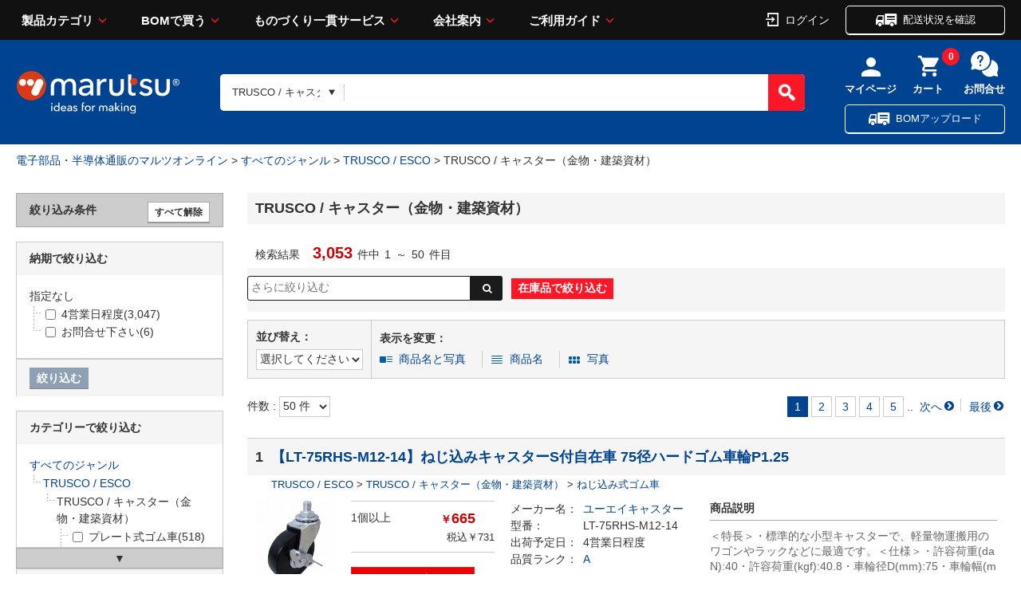

--- FILE ---
content_type: text/html;charset=UTF-8
request_url: https://www.marutsu.co.jp/GoodsListNavi.jsp?path=220015
body_size: 56434
content:
<!DOCTYPE html>








<html lang="ja" prefix="og: http://ogp.me/ns#">
<head>
<title>TRUSCO / キャスター（金物・建築資材）/TRUSCO / ESCOの通販 マルツオンライン 該当件数3,053件</title>


<meta charset="UTF-8" />
<meta http-equiv="X-UA-Compatible" content="IE=Edge" />
<meta http-equiv="Expires" content="-1" />
<meta name="format-detection" content="telephone=no" />
<meta name="description" content="TRUSCO / ESCO TRUSCO / キャスター（金物・建築資材）の取扱い製品一覧です。圧倒の型番数より瞬間検索、全品1個から購入可能、16:00までのご注文を翌日お届け、3,000円以上購入で送料無料">
<meta name="keywords" content="TRUSCO / ESCO,TRUSCO / キャスター（金物・建築資材）,電子部品,半導体,電気部品,通販・販売">
<meta name="viewport" content="width=device-width" />




  
<link rel="canonical" href="https://www.marutsu.co.jp/GoodsListNavi.jsp?path=220015">
  


<link rel="shortcut icon" href="/contents/shop/marutsu/favicon.ico" />

<link rel="stylesheet" type="text/css" href="/contents/css/standard/cssreset-min.css">
<link type="text/css" rel="stylesheet" href="/contents/css/standard/Project.common.css" />

<link type="text/css" rel="stylesheet" href="/contents/css/GoodsListNavi.css?var=20260126" />
<link type="text/css" rel="stylesheet" href="/contents/shop/marutsu/css/font-awesome.custom.css" />
<link type="text/css" rel="stylesheet" href="/contents/shop/marutsu/css/slidebars.min.css" />
<link type="text/css" rel="stylesheet" href="/contents/shop/marutsu/css/slidebars.minCustom.css" />
<link type="text/css" rel="stylesheet" href="/contents/css/lib/flexslider.css" />

<link type="text/css" rel="stylesheet" href="/contents/jquery/css/remodal/remodal-default-theme.css" />
<link type="text/css" rel="stylesheet" href="/contents/jquery/css/remodal/remodal.css" />


<script type="text/javascript" src="/contents/js/lib/html5shiv-printshiv.js"></script>
<script type="text/javascript" src="/contents/jquery/js/jquery.min.js"></script>
<script type="text/javascript" src="/contents/jquery/js/jquery.textresizer.js"></script>
<script type="text/javascript" src="/contents/jquery/js/jquery.cookie.js"></script>
<script type="text/javascript" src="/contents/jquery/js/jquery.scrollUp.min.js"></script>
<script type="text/javascript" src="/contents/js/validator.js?var=20260126"></script>
<script type="text/javascript" src="/contents/js/standard.js?var=20260126"></script>
<script type="text/javascript" src="/contents/js/eltex.standard.js?var=20260126"></script>
<script type="text/javascript" src="/contents/js/Project.common.js?var=20260126"></script>
<script type="text/javascript" src="/contents/js/item/GoodsListNavi.js?var=20260126"></script>
<script type="text/javascript" src="/contents/js/GoodsListNavi.js?var=20260126"></script>
<script type="text/javascript" src="/contents/jquery/js/jquery.iframe-auto-height.plugin.js"></script>
<script type="text/javascript" src="/contents/shop/marutsu/js/jquery.matchHeight-min.js"></script>
<script type="text/javascript">
	$(function() {
		$('.matchHeight').matchHeight();
		$('.matchHeight2').matchHeight();
		$('.matchHeight3').matchHeight();
	});
</script>
<script type="text/javascript" src="/contents/jquery/js/remodal.min.js"></script>










<!-- Criteo Loader File -->
<script type="text/javascript" src="//dynamic.criteo.com/js/ld/ld.js?a=110812" async="true"></script>
<!-- END Criteo Loader File -->

<!-- Google Tag Manager -->
<script>(function(w,d,s,l,i){w[l]=w[l]||[];w[l].push({'gtm.start':
new Date().getTime(),event:'gtm.js'});var f=d.getElementsByTagName(s)[0],
j=d.createElement(s),dl=l!='dataLayer'?'&l='+l:'';j.async=true;j.src=
'//www.googletagmanager.com/gtm.js?id='+i+dl;f.parentNode.insertBefore(j,f);
})(window,document,'script','dataLayer','GTM-THJ3C9');</script>
<!-- End Google Tag Manager -->
<meta name="msvalidate.01" content="F4B0E87C52FC5E71FF9F9E87085C7AFE" />




<script type="text/javascript" src="//d.rcmd.jp/marutsu.co.jp/item/recommend.js" charset="UTF-8"></script>





</head>
<body id="toppage" onload="initBody();initGoodsListNavi();">
<div id="sb-site">


















<!-- Google Tag Manager -->
<!--<noscript><iframe src="//www.googletagmanager.com/ns.html?id=GTM-THJ3C9"
height="0" width="0" style="display:none;visibility:hidden"></iframe></noscript>-->
<!-- End Google Tag Manager -->

<script>
	var _scq = _scq || [];
</script>










<input type="hidden" id="ecLoginCheck" name="ecLoginCheck" value="0"/>
<script type="text/javascript" src="/contents/js/favoriteFolderList.js?var=20260126"></script>








<input type="hidden" id="appContextPath" value="/"/>




<!-- <header> -->

	<link rel="stylesheet" href="/contents/shop/marutsu/assets/styles/styles.css?var=20260126">
	<link type="text/css" rel="stylesheet" href="/contents/jquery/css/smoothness/jquery-ui-1.10.2.custom.css" />
	<link type="text/css" rel="stylesheet" href="/contents/css/header.css?var=20260126" />
	<script type="text/javascript" src="/contents/js/header.js?var=20260126"></script>
	<script type="text/javascript" src="/contents/jquery/js/jquery-ui.min.js"></script>
	<div id="sp_link_banner" class="forPC" style="display:none;">
		<a onclick="document.cookie=&quot;viewmode=sp;path=/;&quot;;" href="/GoodsListNavi.jsp?path=220015"><img src="/contents/shop/marutsu/img/common/bnr_sp_change.png" width="100%" loading="lazy" alt="スマートフォンサイトを表示"></a>
	</div>

<div class="stickyHeader dummy">
		</div>
		<div class="nonStickyHeader">
	<div class="stickyHeader_inner" data-anim="stickyHeader_inner" style="left: 0px;">
				<div class="gHeader01">
					<div class="gHeader01_inner">
						<!-- <figure class="gHeader01_logo"><a href="/"><img src="/contents/shop/marutsu/assets/images/global/logo.png" alt="marutsu ideas for making"></a></figure> -->
						<figure class="gHeader01_logo">
						<a href="/Shop.jsp" title="marutsu - 電子部品、半導体の調達、通信販売から製造受託のマルツオンライン">
<!--							<img src="/contents/shop/marutsu/assets/images/global/logo.png" alt="marutsu ideas for making">
										
-->

						<img src="/contents/shop/marutsu/assets/images/global/logo.png" alt="marutsu ideas for making" width="129" height="33" >
								</a></figure>

						<nav class="gNav">
							<div class="gNav_inner">
								<ul class="gNav_list">
									<li class="gNav_item">
										<a href="" class="gNav_name">製品カテゴリ</a>
										<div class="gNav_drop" data-anim="gNav_drop">
											<div class="gNav_dropInner">
												<div class="gNav_dropTitle">
 						  							<a href="/GoodsAllCategoryList.jsp">製品カテゴリから探す</a>
												</div>
												<ul id="global_category_list" class="gNav_dropList">
					 								<li id="menu-h-19" class="global_category_list_item-19 categorys_item gNav_dropItem" data-submenu-id="submenu-h-19"><a href="/categories_19/" class="icon_menu19">半導体<span class="gNav_dropQty">（2179426）</span></a>
<div id="submenu-h-19" class="categorys_panel" data-anim="categorys_panel"><div class="categorys_panelTitle">半導体<a href="#" class="closePanelBtn" style="float: right; font-size: 10px; color: white;" onclick="closePanelBtn()">閉じる</a></div><ul class="categorys_panelList">
<li id="middleCategory_190024" class="categorys_panelItem"><a href="/categories_19/#goodsClassName2Surround190024">マイコン</a></li>
<li id="middleCategory_190025" class="categorys_panelItem"><a href="/categories_19/#goodsClassName2Surround190025">マイコン周辺デバイス</a></li>
<li id="middleCategory_190031" class="categorys_panelItem"><a href="/categories_19/#goodsClassName2Surround190031">電源用IC</a></li>
<li id="middleCategory_190029" class="categorys_panelItem"><a href="/categories_19/#goodsClassName2Surround190029">機能IC</a></li>
<li id="middleCategory_190013" class="categorys_panelItem"><a href="/categories_19/#goodsClassName2Surround190013">オペアンプ</a></li>
<li id="middleCategory_190033" class="categorys_panelItem"><a href="/categories_19/#goodsClassName2Surround190033">汎用ロジックIC</a></li>
<li id="middleCategory_190022" class="categorys_panelItem"><a href="/categories_19/#goodsClassName2Surround190022">トランジスタ(接合型)</a></li>
<li id="middleCategory_190019" class="categorys_panelItem"><a href="/categories_19/#goodsClassName2Surround190019">ダイオード</a></li>
<li id="middleCategory_190014" class="categorys_panelItem"><a href="/categories_19/#goodsClassName2Surround190014">サイリスタ</a></li>
<li id="middleCategory_190030" class="categorys_panelItem"><a href="/categories_19/#goodsClassName2Surround190030">光半導体</a></li>
<li id="middleCategory_190032" class="categorys_panelItem"><a href="/categories_19/#goodsClassName2Surround190032">発光ダイオード(LED)</a></li>
<li id="middleCategory_190020" class="categorys_panelItem"><a href="/categories_19/#goodsClassName2Surround190020">AD/DAコンバーター</a></li>
<li id="middleCategory_190028" class="categorys_panelItem"><a href="/categories_19/#goodsClassName2Surround190028">回路保護デバイス</a></li>
<li id="middleCategory_190007" class="categorys_panelItem"><a href="/categories_19/#goodsClassName2Surround190007">MOSFET</a></li>
<li id="middleCategory_190005" class="categorys_panelItem"><a href="/categories_19/#goodsClassName2Surround190005">IGBT</a></li>
<li id="middleCategory_190004" class="categorys_panelItem"><a href="/categories_19/#goodsClassName2Surround190004">FPGA･CPLD</a></li>
<li id="middleCategory_190036" class="categorys_panelItem"><a href="/categories_19/#goodsClassName2Surround190036">製造中止製品他</a></li>
</ul>

<p class="categorys_subLink"><a href="/categories_19/#digiKeyTop" class="digi_Key_alink">DigiKey商品（海外在庫品）はこちらからお探しいただけます</a></p>

</div></li><li id="menu-h-16" class="global_category_list_item-16 categorys_item gNav_dropItem" data-submenu-id="submenu-h-16"><a href="/categories_16/" class="icon_menu16">電子部品<span class="gNav_dropQty">（4475815）</span></a>
<div id="submenu-h-16" class="categorys_panel" data-anim="categorys_panel"><div class="categorys_panelTitle">電子部品<a href="#" class="closePanelBtn" style="float: right; font-size: 10px; color: white;" onclick="closePanelBtn()">閉じる</a></div><ul class="categorys_panelList">
<li id="middleCategory_160015" class="categorys_panelItem"><a href="/categories_16/#goodsClassName2Surround160015">電解コンデンサー</a></li>
<li id="middleCategory_160004" class="categorys_panelItem"><a href="/categories_16/#goodsClassName2Surround160004">セラミックコンデンサー</a></li>
<li id="middleCategory_160034" class="categorys_panelItem"><a href="/categories_16/#goodsClassName2Surround160034">タンタルコンデンサー</a></li>
<li id="middleCategory_160008" class="categorys_panelItem"><a href="/categories_16/#goodsClassName2Surround160008">フィルムコンデンサー</a></li>
<li id="middleCategory_160009" class="categorys_panelItem"><a href="/categories_16/#goodsClassName2Surround160009">マイカコンデンサー</a></li>
<li id="middleCategory_160032" class="categorys_panelItem"><a href="/categories_16/#goodsClassName2Surround160032">高分子コンデンサー</a></li>
<li id="middleCategory_160007" class="categorys_panelItem"><a href="/categories_16/#goodsClassName2Surround160007">トリマ・可変コンデンサー</a></li>
<li id="middleCategory_160003" class="categorys_panelItem"><a href="/categories_16/#goodsClassName2Surround160003">スルーホール型抵抗</a></li>
<li id="middleCategory_160006" class="categorys_panelItem"><a href="/categories_16/#goodsClassName2Surround160006">チップ抵抗</a></li>
<li id="middleCategory_160014" class="categorys_panelItem"><a href="/categories_16/#goodsClassName2Surround160014">抵抗アレイ(集合抵抗)</a></li>
<li id="middleCategory_160016" class="categorys_panelItem"><a href="/categories_16/#goodsClassName2Surround160016">特殊抵抗</a></li>
<li id="middleCategory_160017" class="categorys_panelItem"><a href="/categories_16/#goodsClassName2Surround160017">半固定抵抗器(トリマポテンショ)</a></li>
<li id="middleCategory_160011" class="categorys_panelItem"><a href="/categories_16/#goodsClassName2Surround160011">可変抵抗器(ボリューム)</a></li>
<li id="middleCategory_160033" class="categorys_panelItem"><a href="/categories_16/#goodsClassName2Surround160033">シャーシマウント抵抗器</a></li>
<li id="middleCategory_160001" class="categorys_panelItem"><a href="/categories_16/#goodsClassName2Surround160001">コイル</a></li>
<li id="middleCategory_160044" class="categorys_panelItem"><a href="/categories_16/#goodsClassName2Surround160044">電源トランス</a></li>
</ul>

<p class="categorys_subLink"><a href="/categories_16/#digiKeyTop" class="digi_Key_alink">DigiKey商品（海外在庫品）はこちらからお探しいただけます</a></p>

</div></li><li id="menu-h-15" class="global_category_list_item-15 categorys_item gNav_dropItem" data-submenu-id="submenu-h-15"><a href="/categories_15/" class="icon_menu15">電気部品<span class="gNav_dropQty">（1156878）</span></a>
<div id="submenu-h-15" class="categorys_panel" data-anim="categorys_panel"><div class="categorys_panelTitle">電気部品<a href="#" class="closePanelBtn" style="float: right; font-size: 10px; color: white;" onclick="closePanelBtn()">閉じる</a></div><ul class="categorys_panelList">
<li id="middleCategory_150001" class="categorys_panelItem"><a href="/categories_15/#goodsClassName2Surround150001">ACアダプター</a></li>
<li id="middleCategory_150013" class="categorys_panelItem"><a href="/categories_15/#goodsClassName2Surround150013">電源</a></li>
<li id="middleCategory_150055" class="categorys_panelItem"><a href="/categories_15/#goodsClassName2Surround150055">パネルメーター（電圧、電流、カウンタ他）</a></li>
<li id="middleCategory_150011" class="categorys_panelItem"><a href="/categories_15/#goodsClassName2Surround150011">FA用コントロール機器</a></li>
<li id="middleCategory_150012" class="categorys_panelItem"><a href="/categories_15/#goodsClassName2Surround150012">スイッチ</a></li>
<li id="middleCategory_150015" class="categorys_panelItem"><a href="/categories_15/#goodsClassName2Surround150015">センサー</a></li>
<li id="middleCategory_150017" class="categorys_panelItem"><a href="/categories_15/#goodsClassName2Surround150017">ソレノイド</a></li>
<li id="middleCategory_150051" class="categorys_panelItem"><a href="/categories_15/#goodsClassName2Surround150051">ノイズフィルター・フェライトコア</a></li>
<li id="middleCategory_150018" class="categorys_panelItem"><a href="/categories_15/#goodsClassName2Surround150018">ノイズ対策部品</a></li>
<li id="middleCategory_150019" class="categorys_panelItem"><a href="/categories_15/#goodsClassName2Surround150019">ヒューズ・回路保護</a></li>
<li id="middleCategory_150021" class="categorys_panelItem"><a href="/categories_15/#goodsClassName2Surround150021">モーター</a></li>
<li id="middleCategory_150049" class="categorys_panelItem"><a href="/categories_15/#goodsClassName2Surround150049">ユニバーサル基板</a></li>
<li id="middleCategory_150054" class="categorys_panelItem"><a href="/categories_15/#goodsClassName2Surround150054">ラグ板</a></li>
<li id="middleCategory_150023" class="categorys_panelItem"><a href="/categories_15/#goodsClassName2Surround150023">リレー</a></li>
<li id="middleCategory_150024" class="categorys_panelItem"><a href="/categories_15/#goodsClassName2Surround150024">ラジオ用部品</a></li>
<li id="middleCategory_150025" class="categorys_panelItem"><a href="/categories_15/#goodsClassName2Surround150025">ブザー・スピーカー・マイク</a></li>
<li id="middleCategory_150043" class="categorys_panelItem"><a href="/categories_15/#goodsClassName2Surround150043">基板実装用(オンボード)電源</a></li>
<li id="middleCategory_150026" class="categorys_panelItem"><a href="/categories_15/#goodsClassName2Surround150026">基板用アクセサリー</a></li>
<li id="middleCategory_150050" class="categorys_panelItem"><a href="/categories_15/#goodsClassName2Surround150050">ランプ・電球・ソケット</a></li>
<li id="middleCategory_150047" class="categorys_panelItem"><a href="/categories_15/#goodsClassName2Surround150047">乾電池、充電池</a></li>
<li id="middleCategory_150039" class="categorys_panelItem"><a href="/categories_15/#goodsClassName2Surround150039">電池ケース（電池ホルダー）</a></li>
<li id="middleCategory_150038" class="categorys_panelItem"><a href="/categories_15/#goodsClassName2Surround150038">電池サイズ変換アダプタ、ダミー電池</a></li>
<li id="middleCategory_150032" class="categorys_panelItem"><a href="/categories_15/#goodsClassName2Surround150032">充電器</a></li>
<li id="middleCategory_150040" class="categorys_panelItem"><a href="/categories_15/#goodsClassName2Surround150040">表示器</a></li>
<li id="middleCategory_150002" class="categorys_panelItem"><a href="/categories_15/#goodsClassName2Surround150002">カーアクセサリー</a></li>
<li id="middleCategory_150057" class="categorys_panelItem"><a href="/categories_15/#goodsClassName2Surround150057">カースイッチ</a></li>
<li id="middleCategory_150003" class="categorys_panelItem"><a href="/categories_15/#goodsClassName2Surround150003">カーヒューズ</a></li>
<li id="middleCategory_150004" class="categorys_panelItem"><a href="/categories_15/#goodsClassName2Surround150004">カーメンテナンス</a></li>
<li id="middleCategory_150005" class="categorys_panelItem"><a href="/categories_15/#goodsClassName2Surround150005">カー用LED関連部品</a></li>
<li id="middleCategory_150007" class="categorys_panelItem"><a href="/categories_15/#goodsClassName2Surround150007">カー用接続端子</a></li>
<li id="middleCategory_150008" class="categorys_panelItem"><a href="/categories_15/#goodsClassName2Surround150008">カー用電源接続端子</a></li>
</ul>

<p class="categorys_subLink"><a href="/categories_15/#digiKeyTop" class="digi_Key_alink">DigiKey商品（海外在庫品）はこちらからお探しいただけます</a></p>

</div></li><li id="menu-h-21" class="global_category_list_item-21 categorys_item gNav_dropItem" data-submenu-id="submenu-h-21"><a href="/categories_21/" class="icon_menu21">コネクター<span class="gNav_dropQty">（3569022）</span></a>
<div id="submenu-h-21" class="categorys_panel" data-anim="categorys_panel"><div class="categorys_panelTitle">コネクター<a href="#" class="closePanelBtn" style="float: right; font-size: 10px; color: white;" onclick="closePanelBtn()">閉じる</a></div><ul class="categorys_panelList">
<li id="middleCategory_210009" class="categorys_panelItem"><a href="/categories_21/#goodsClassName2Surround210009">DCプラグ・ジャック</a></li>
<li id="middleCategory_210025" class="categorys_panelItem"><a href="/categories_21/#goodsClassName2Surround210025">バナナプラグ・ジャック</a></li>
<li id="middleCategory_210028" class="categorys_panelItem"><a href="/categories_21/#goodsClassName2Surround210028">モジュラープラグ・ジャック</a></li>
<li id="middleCategory_210057" class="categorys_panelItem"><a href="/categories_21/#goodsClassName2Surround210057">クリップ</a></li>
<li id="middleCategory_210035" class="categorys_panelItem"><a href="/categories_21/#goodsClassName2Surround210035">矢型プラグ</a></li>
<li id="middleCategory_210040" class="categorys_panelItem"><a href="/categories_21/#goodsClassName2Surround210040">プラグ・ジャック</a></li>
<li id="middleCategory_210030" class="categorys_panelItem"><a href="/categories_21/#goodsClassName2Surround210030">丸型コネクター</a></li>
<li id="middleCategory_210031" class="categorys_panelItem"><a href="/categories_21/#goodsClassName2Surround210031">同軸コネクター</a></li>
<li id="middleCategory_210032" class="categorys_panelItem"><a href="/categories_21/#goodsClassName2Surround210032">角形コネクター(基板用)</a></li>
<li id="middleCategory_210029" class="categorys_panelItem"><a href="/categories_21/#goodsClassName2Surround210029">角形コネクター(多芯ケーブル用)</a></li>
<li id="middleCategory_210047" class="categorys_panelItem"><a href="/categories_21/#goodsClassName2Surround210047">フラットケーブルコネクター(MIL規格コネクター)</a></li>
<li id="middleCategory_210052" class="categorys_panelItem"><a href="/categories_21/#goodsClassName2Surround210052">七星科学研究所製コネクター</a></li>
<li id="middleCategory_210050" class="categorys_panelItem"><a href="/categories_21/#goodsClassName2Surround210050">圧着端子</a></li>
<li id="middleCategory_210011" class="categorys_panelItem"><a href="/categories_21/#goodsClassName2Surround210011">D-SUB／D型</a></li>
<li id="middleCategory_210008" class="categorys_panelItem"><a href="/categories_21/#goodsClassName2Surround210008">ACインレット・アウトレット</a></li>
<li id="middleCategory_210041" class="categorys_panelItem"><a href="/categories_21/#goodsClassName2Surround210041">USB・IEEE1394コネクター</a></li>
<li id="middleCategory_210001" class="categorys_panelItem"><a href="/categories_21/#goodsClassName2Surround210001">ICソケット</a></li>
<li id="middleCategory_210018" class="categorys_panelItem"><a href="/categories_21/#goodsClassName2Surround210018">アンフェノール(旧型のプリンター出力等)</a></li>
<li id="middleCategory_210049" class="categorys_panelItem"><a href="/categories_21/#goodsClassName2Surround210049">端子台</a></li>
<li id="middleCategory_210003" class="categorys_panelItem"><a href="/categories_21/#goodsClassName2Surround210003">ターミナル</a></li>
<li id="middleCategory_210026" class="categorys_panelItem"><a href="/categories_21/#goodsClassName2Surround210026">ピンチップ・チップジャック・テスト端子</a></li>
<li id="middleCategory_210002" class="categorys_panelItem"><a href="/categories_21/#goodsClassName2Surround210002">ピンヘッダー・ソケット(基板同士の接続)</a></li>
<li id="middleCategory_210046" class="categorys_panelItem"><a href="/categories_21/#goodsClassName2Surround210046">プラスチック角形タイプ(機器内、基板間用)</a></li>
<li id="middleCategory_210058" class="categorys_panelItem"><a href="/categories_21/#goodsClassName2Surround210058">メモリカードコネクタ</a></li>
</ul>

<p class="categorys_subLink"><a href="/categories_21/#digiKeyTop" class="digi_Key_alink">DigiKey商品（海外在庫品）はこちらからお探しいただけます</a></p>

</div></li><li id="menu-h-04" class="global_category_list_item-04 categorys_item gNav_dropItem" data-submenu-id="submenu-h-04"><a href="/categories_04/" class="icon_menu04">ケース<span class="gNav_dropQty">（111396）</span></a>
<div id="submenu-h-04" class="categorys_panel" data-anim="categorys_panel"><div class="categorys_panelTitle">ケース<a href="#" class="closePanelBtn" style="float: right; font-size: 10px; color: white;" onclick="closePanelBtn()">閉じる</a></div><ul class="categorys_panelList">
<li id="middleCategory_040013" class="categorys_panelItem"><a href="/categories_04/#goodsClassName2Surround040013">プラスチックケース</a></li>
<li id="middleCategory_040001" class="categorys_panelItem"><a href="/categories_04/#goodsClassName2Surround040001">アルミサッシケース</a></li>
<li id="middleCategory_040020" class="categorys_panelItem"><a href="/categories_04/#goodsClassName2Surround040020">メタルケース</a></li>
<li id="middleCategory_040018" class="categorys_panelItem"><a href="/categories_04/#goodsClassName2Surround040018">アルミフレーム/ヒートシンクケース</a></li>
<li id="middleCategory_040016" class="categorys_panelItem"><a href="/categories_04/#goodsClassName2Surround040016">防水・防塵アルミ/ステンレスボックス</a></li>
<li id="middleCategory_040015" class="categorys_panelItem"><a href="/categories_04/#goodsClassName2Surround040015">防水・防塵樹脂ボックス</a></li>
<li id="middleCategory_040027" class="categorys_panelItem"><a href="/categories_04/#goodsClassName2Surround040027">ラズパイ・アルディーノ</a></li>
<li id="middleCategory_040014" class="categorys_panelItem"><a href="/categories_04/#goodsClassName2Surround040014">キャリングケース</a></li>
<li id="middleCategory_040025" class="categorys_panelItem"><a href="/categories_04/#goodsClassName2Surround040025">アクセサリー/シールド/熱対策部品</a></li>
<li id="middleCategory_040022" class="categorys_panelItem"><a href="/categories_04/#goodsClassName2Surround040022">ラックケース/サブラック</a></li>
<li id="middleCategory_040026" class="categorys_panelItem"><a href="/categories_04/#goodsClassName2Surround040026">機構材</a></li>
<li id="middleCategory_040007" class="categorys_panelItem"><a href="/categories_04/#goodsClassName2Surround040007">小型ラック・ラックケース・棚板・ラックパネル</a></li>
<li id="middleCategory_040023" class="categorys_panelItem"><a href="/categories_04/#goodsClassName2Surround040023">棚板/ラックパネル</a></li>
<li id="middleCategory_040017" class="categorys_panelItem"><a href="/categories_04/#goodsClassName2Surround040017">端子ボックス/防水コネクタ/ケーブルグランド</a></li>
<li id="middleCategory_040024" class="categorys_panelItem"><a href="/categories_04/#goodsClassName2Surround040024">電池ボックス/ホルダー</a></li>
<li id="middleCategory_040030" class="categorys_panelItem"><a href="/categories_04/#goodsClassName2Surround040030">フリーサイズケース</a></li>
</ul>

<p class="categorys_subLink"><a href="/categories_04/#digiKeyTop" class="digi_Key_alink">DigiKey商品（海外在庫品）はこちらからお探しいただけます</a></p>

</div></li><li id="menu-h-13" class="global_category_list_item-13 categorys_item gNav_dropItem" data-submenu-id="submenu-h-13"><a href="/categories_13/" class="icon_menu13">構造部材・シャーシー<span class="gNav_dropQty">（246055）</span></a>
<div id="submenu-h-13" class="categorys_panel" data-anim="categorys_panel"><div class="categorys_panelTitle">構造部材・シャーシー<a href="#" class="closePanelBtn" style="float: right; font-size: 10px; color: white;" onclick="closePanelBtn()">閉じる</a></div><ul class="categorys_panelList">
<li id="middleCategory_130001" class="categorys_panelItem"><a href="/categories_13/#goodsClassName2Surround130001">DINレール</a></li>
<li id="middleCategory_130024" class="categorys_panelItem"><a href="/categories_13/#goodsClassName2Surround130024">ゴム足・プラスチック足</a></li>
<li id="middleCategory_130025" class="categorys_panelItem"><a href="/categories_13/#goodsClassName2Surround130025">つまみ・キャップ</a></li>
<li id="middleCategory_130028" class="categorys_panelItem"><a href="/categories_13/#goodsClassName2Surround130028">ネジ類</a></li>
<li id="middleCategory_130008" class="categorys_panelItem"><a href="/categories_13/#goodsClassName2Surround130008">ブッシュ、ホールプラグ</a></li>
<li id="middleCategory_130021" class="categorys_panelItem"><a href="/categories_13/#goodsClassName2Surround130021">リベット</a></li>
<li id="middleCategory_130010" class="categorys_panelItem"><a href="/categories_13/#goodsClassName2Surround130010">基板スペーサー、取り付け金具</a></li>
<li id="middleCategory_130011" class="categorys_panelItem"><a href="/categories_13/#goodsClassName2Surround130011">金属・プラスチック素材</a></li>
<li id="middleCategory_130012" class="categorys_panelItem"><a href="/categories_13/#goodsClassName2Surround130012">取手</a></li>
<li id="middleCategory_130015" class="categorys_panelItem"><a href="/categories_13/#goodsClassName2Surround130015">電磁シールド</a></li>
<li id="middleCategory_130016" class="categorys_panelItem"><a href="/categories_13/#goodsClassName2Surround130016">熱対策品</a></li>
<li id="middleCategory_130032" class="categorys_panelItem"><a href="/categories_13/#goodsClassName2Surround130032">防音対策品</a></li>
<li id="middleCategory_130033" class="categorys_panelItem"><a href="/categories_13/#goodsClassName2Surround130033">空調設備</a></li>
<li id="middleCategory_130034" class="categorys_panelItem"><a href="/categories_13/#goodsClassName2Surround130034">電設資材</a></li>
</ul>

<p class="categorys_subLink"><a href="/categories_13/#digiKeyTop" class="digi_Key_alink">DigiKey商品（海外在庫品）はこちらからお探しいただけます</a></p>

</div></li><li id="menu-h-17" class="global_category_list_item-17 categorys_item gNav_dropItem" data-submenu-id="submenu-h-17"><a href="/categories_17/" class="icon_menu17">電線・配線部材<span class="gNav_dropQty">（676482）</span></a>
<div id="submenu-h-17" class="categorys_panel" data-anim="categorys_panel"><div class="categorys_panelTitle">電線・配線部材<a href="#" class="closePanelBtn" style="float: right; font-size: 10px; color: white;" onclick="closePanelBtn()">閉じる</a></div><ul class="categorys_panelList">
<li id="middleCategory_170014" class="categorys_panelItem"><a href="/categories_17/#goodsClassName2Surround170014">単線(単芯)</a></li>
<li id="middleCategory_170015" class="categorys_panelItem"><a href="/categories_17/#goodsClassName2Surround170015">単線(撚線)</a></li>
<li id="middleCategory_170020" class="categorys_panelItem"><a href="/categories_17/#goodsClassName2Surround170020">平行線</a></li>
<li id="middleCategory_170013" class="categorys_panelItem"><a href="/categories_17/#goodsClassName2Surround170013">多芯ケーブル</a></li>
<li id="middleCategory_170005" class="categorys_panelItem"><a href="/categories_17/#goodsClassName2Surround170005">すずメッキ線</a></li>
<li id="middleCategory_170004" class="categorys_panelItem"><a href="/categories_17/#goodsClassName2Surround170004">シールドケーブル</a></li>
<li id="middleCategory_170001" class="categorys_panelItem"><a href="/categories_17/#goodsClassName2Surround170001">アースケーブル、アース棒</a></li>
<li id="middleCategory_170009" class="categorys_panelItem"><a href="/categories_17/#goodsClassName2Surround170009">ポリウレタン銅線(UEW線)</a></li>
<li id="middleCategory_170010" class="categorys_panelItem"><a href="/categories_17/#goodsClassName2Surround170010">モジュラーケーブル</a></li>
<li id="middleCategory_170016" class="categorys_panelItem"><a href="/categories_17/#goodsClassName2Surround170016">同軸ケーブル</a></li>
<li id="middleCategory_170030" class="categorys_panelItem"><a href="/categories_17/#goodsClassName2Surround170030">光ファイバー関連</a></li>
<li id="middleCategory_170024" class="categorys_panelItem"><a href="/categories_17/#goodsClassName2Surround170024">プラグ付コード</a></li>
<li id="middleCategory_170003" class="categorys_panelItem"><a href="/categories_17/#goodsClassName2Surround170003">ケーブルアセンブリ</a></li>
<li id="middleCategory_170008" class="categorys_panelItem"><a href="/categories_17/#goodsClassName2Surround170008">テープ</a></li>
<li id="middleCategory_170007" class="categorys_panelItem"><a href="/categories_17/#goodsClassName2Surround170007">チューブ</a></li>
<li id="middleCategory_170031" class="categorys_panelItem"><a href="/categories_17/#goodsClassName2Surround170031">ラベル</a></li>
<li id="middleCategory_170002" class="categorys_panelItem"><a href="/categories_17/#goodsClassName2Surround170002">クランプ</a></li>
<li id="middleCategory_170011" class="categorys_panelItem"><a href="/categories_17/#goodsClassName2Surround170011">結束パーツ</a></li>
<li id="middleCategory_170018" class="categorys_panelItem"><a href="/categories_17/#goodsClassName2Surround170018">配線器具</a></li>
<li id="middleCategory_170012" class="categorys_panelItem"><a href="/categories_17/#goodsClassName2Surround170012">実技試験練習用線セット</a></li>
<li id="middleCategory_170033" class="categorys_panelItem"><a href="/categories_17/#goodsClassName2Surround170033">制御盤器具</a></li>
<li id="middleCategory_170034" class="categorys_panelItem"><a href="/categories_17/#goodsClassName2Surround170034">絶縁材</a></li>
</ul>

<p class="categorys_subLink"><a href="/categories_17/#digiKeyTop" class="digi_Key_alink">DigiKey商品（海外在庫品）はこちらからお探しいただけます</a></p>

</div></li><li id="menu-h-11" class="global_category_list_item-11 categorys_item gNav_dropItem" data-submenu-id="submenu-h-11"><a href="/categories_11/" class="icon_menu11">開発ツール<span class="gNav_dropQty">（66770）</span></a>
<div id="submenu-h-11" class="categorys_panel" data-anim="categorys_panel"><div class="categorys_panelTitle">開発ツール<a href="#" class="closePanelBtn" style="float: right; font-size: 10px; color: white;" onclick="closePanelBtn()">閉じる</a></div><ul class="categorys_panelList">
<li id="middleCategory_110002" class="categorys_panelItem"><a href="/categories_11/#goodsClassName2Surround110002">CPUボード</a></li>
<li id="middleCategory_110008" class="categorys_panelItem"><a href="/categories_11/#goodsClassName2Surround110008">マイコン</a></li>
<li id="middleCategory_110001" class="categorys_panelItem"><a href="/categories_11/#goodsClassName2Surround110001">CPLD・FPGA</a></li>
<li id="middleCategory_110020" class="categorys_panelItem"><a href="/categories_11/#goodsClassName2Surround110020">ブレッドボード</a></li>
<li id="middleCategory_110006" class="categorys_panelItem"><a href="/categories_11/#goodsClassName2Surround110006">ソフトウェア</a></li>
<li id="middleCategory_110010" class="categorys_panelItem"><a href="/categories_11/#goodsClassName2Surround110010">雑誌・書籍</a></li>
<li id="middleCategory_110005" class="categorys_panelItem"><a href="/categories_11/#goodsClassName2Surround110005">その他のキット</a></li>
</ul>

<p class="categorys_subLink"><a href="/categories_11/#digiKeyTop" class="digi_Key_alink">DigiKey商品（海外在庫品）はこちらからお探しいただけます</a></p>

</div></li><li id="menu-h-05" class="global_category_list_item-05 categorys_item gNav_dropItem" data-submenu-id="submenu-h-05"><a href="/categories_05/" class="icon_menu05">キット<span class="gNav_dropQty">（4407）</span></a>
<div id="submenu-h-05" class="categorys_panel" data-anim="categorys_panel"><div class="categorys_panelTitle">キット<a href="#" class="closePanelBtn" style="float: right; font-size: 10px; color: white;" onclick="closePanelBtn()">閉じる</a></div><ul class="categorys_panelList">
<li id="middleCategory_050003" class="categorys_panelItem"><a href="/categories_05/#goodsClassName2Surround050003">教育・実験キット</a></li>
<li id="middleCategory_050002" class="categorys_panelItem"><a href="/categories_05/#goodsClassName2Surround050002">ロボットキット</a></li>
<li id="middleCategory_050001" class="categorys_panelItem"><a href="/categories_05/#goodsClassName2Surround050001">ソーラーキット</a></li>
<li id="middleCategory_050004" class="categorys_panelItem"><a href="/categories_05/#goodsClassName2Surround050004">磁石</a></li>
</ul>

<p class="categorys_subLink"><a href="/categories_05/#digiKeyTop" class="digi_Key_alink">DigiKey商品（海外在庫品）はこちらからお探しいただけます</a></p>

</div></li><li id="menu-h-12" class="global_category_list_item-12 categorys_item gNav_dropItem" data-submenu-id="submenu-h-12"><a href="/categories_12/" class="icon_menu12">工具・計測器<span class="gNav_dropQty">（283599）</span></a>
<div id="submenu-h-12" class="categorys_panel" data-anim="categorys_panel"><div class="categorys_panelTitle">工具・計測器<a href="#" class="closePanelBtn" style="float: right; font-size: 10px; color: white;" onclick="closePanelBtn()">閉じる</a></div><ul class="categorys_panelList">
<li id="middleCategory_120113" class="categorys_panelItem"><a href="/categories_12/#goodsClassName2Surround120113">はんだ作業</a></li>
<li id="middleCategory_120125" class="categorys_panelItem"><a href="/categories_12/#goodsClassName2Surround120125">エアゾール・化学用品</a></li>
<li id="middleCategory_120122" class="categorys_panelItem"><a href="/categories_12/#goodsClassName2Surround120122">ケーブル圧着</a></li>
<li id="middleCategory_120121" class="categorys_panelItem"><a href="/categories_12/#goodsClassName2Surround120121">ケーブル加工</a></li>
<li id="middleCategory_120111" class="categorys_panelItem"><a href="/categories_12/#goodsClassName2Surround120111">ソケット</a></li>
<li id="middleCategory_120109" class="categorys_panelItem"><a href="/categories_12/#goodsClassName2Surround120109">ドライバー</a></li>
<li id="middleCategory_120099" class="categorys_panelItem"><a href="/categories_12/#goodsClassName2Surround120099">学習実験用計測器</a></li>
<li id="middleCategory_120110" class="categorys_panelItem"><a href="/categories_12/#goodsClassName2Surround120110">ビット</a></li>
<li id="middleCategory_120114" class="categorys_panelItem"><a href="/categories_12/#goodsClassName2Surround120114">ピンセット</a></li>
<li id="middleCategory_120116" class="categorys_panelItem"><a href="/categories_12/#goodsClassName2Surround120116">プライヤー</a></li>
<li id="middleCategory_120117" class="categorys_panelItem"><a href="/categories_12/#goodsClassName2Surround120117">ペンチ・ニッパー</a></li>
<li id="middleCategory_120118" class="categorys_panelItem"><a href="/categories_12/#goodsClassName2Surround120118">ホットボンド</a></li>
<li id="middleCategory_120119" class="categorys_panelItem"><a href="/categories_12/#goodsClassName2Surround120119">レンチ・スパナ</a></li>
<li id="middleCategory_120093" class="categorys_panelItem"><a href="/categories_12/#goodsClassName2Surround120093">温度計</a></li>
<li id="middleCategory_120124" class="categorys_panelItem"><a href="/categories_12/#goodsClassName2Surround120124">基板製作用品</a></li>
<li id="middleCategory_120123" class="categorys_panelItem"><a href="/categories_12/#goodsClassName2Surround120123">機械メンテナンス</a></li>
<li id="middleCategory_120101" class="categorys_panelItem"><a href="/categories_12/#goodsClassName2Surround120101">テストリード・計測器オプション</a></li>
<li id="middleCategory_120103" class="categorys_panelItem"><a href="/categories_12/#goodsClassName2Surround120103">工具セット</a></li>
<li id="middleCategory_120104" class="categorys_panelItem"><a href="/categories_12/#goodsClassName2Surround120104">工具箱</a></li>
<li id="middleCategory_120126" class="categorys_panelItem"><a href="/categories_12/#goodsClassName2Surround120126">治具・工具</a></li>
<li id="middleCategory_120095" class="categorys_panelItem"><a href="/categories_12/#goodsClassName2Surround120095">信号発生器</a></li>
<li id="middleCategory_120105" class="categorys_panelItem"><a href="/categories_12/#goodsClassName2Surround120105">静電気対策</a></li>
<li id="middleCategory_120106" class="categorys_panelItem"><a href="/categories_12/#goodsClassName2Surround120106">切削・加工</a></li>
<li id="middleCategory_120127" class="categorys_panelItem"><a href="/categories_12/#goodsClassName2Surround120127">接着剤</a></li>
<li id="middleCategory_120107" class="categorys_panelItem"><a href="/categories_12/#goodsClassName2Surround120107">測定検査工具</a></li>
<li id="middleCategory_120108" class="categorys_panelItem"><a href="/categories_12/#goodsClassName2Surround120108">調整ドライバー</a></li>
<li id="middleCategory_120120" class="categorys_panelItem"><a href="/categories_12/#goodsClassName2Surround120120">電動・空圧工具</a></li>
<li id="middleCategory_120112" class="categorys_panelItem"><a href="/categories_12/#goodsClassName2Surround120112">熱加工・熱包装</a></li>
<li id="middleCategory_120115" class="categorys_panelItem"><a href="/categories_12/#goodsClassName2Surround120115">部品整理用具</a></li>
<li id="middleCategory_120100" class="categorys_panelItem"><a href="/categories_12/#goodsClassName2Surround120100">その他の計測器</a></li>
<li id="middleCategory_120128" class="categorys_panelItem"><a href="/categories_12/#goodsClassName2Surround120128">自転車メンテナンス</a></li>
<li id="middleCategory_120090" class="categorys_panelItem"><a href="/categories_12/#goodsClassName2Surround120090">その他の工具</a></li>
</ul>

<p class="categorys_subLink"><a href="/categories_12/#digiKeyTop" class="digi_Key_alink">DigiKey商品（海外在庫品）はこちらからお探しいただけます</a></p>

</div></li><li id="menu-h-22" class="global_category_list_item-22 categorys_item gNav_dropItem" data-submenu-id="submenu-h-22"><a href="/categories_22/" class="icon_menu22">TRUSCO / ESCO<span class="gNav_dropQty">（423473）</span></a>
<div id="submenu-h-22" class="categorys_panel" data-anim="categorys_panel"><div class="categorys_panelTitle">TRUSCO / ESCO<a href="#" class="closePanelBtn" style="float: right; font-size: 10px; color: white;" onclick="closePanelBtn()">閉じる</a></div><ul class="categorys_panelList">
<li id="middleCategory_220001" class="categorys_panelItem"><a href="/categories_22/#goodsClassName2Surround220001">TRUSCO / 穴あけ工具（切削工具）</a></li>
<li id="middleCategory_220002" class="categorys_panelItem"><a href="/categories_22/#goodsClassName2Surround220002">TRUSCO / ねじ切り工具（切削工具）</a></li>
<li id="middleCategory_220003" class="categorys_panelItem"><a href="/categories_22/#goodsClassName2Surround220003">TRUSCO / 面取り工具（切削工具）</a></li>
<li id="middleCategory_220004" class="categorys_panelItem"><a href="/categories_22/#goodsClassName2Surround220004">TRUSCO / 旋削・フライス加工工具（切削工具）</a></li>
<li id="middleCategory_220005" class="categorys_panelItem"><a href="/categories_22/#goodsClassName2Surround220005">TRUSCO / ツーリング・治工具（工作機工具）</a></li>
<li id="middleCategory_220006" class="categorys_panelItem"><a href="/categories_22/#goodsClassName2Surround220006">TRUSCO / マグネット用品（工作機工具）</a></li>
<li id="middleCategory_220007" class="categorys_panelItem"><a href="/categories_22/#goodsClassName2Surround220007">TRUSCO / 測定工具（測定・計測用品）</a></li>
<li id="middleCategory_220008" class="categorys_panelItem"><a href="/categories_22/#goodsClassName2Surround220008">TRUSCO / 光学・精密測定機器（測定・計測用品）</a></li>
<li id="middleCategory_220009" class="categorys_panelItem"><a href="/categories_22/#goodsClassName2Surround220009">TRUSCO / 計測機器（測定・計測用品）</a></li>
<li id="middleCategory_220010" class="categorys_panelItem"><a href="/categories_22/#goodsClassName2Surround220010">TRUSCO / 測量用品（測定・計測用品）</a></li>
<li id="middleCategory_220011" class="categorys_panelItem"><a href="/categories_22/#goodsClassName2Surround220011">TRUSCO / 軸受・駆動機器・伝導部品（メカトロ部品）</a></li>
<li id="middleCategory_220012" class="categorys_panelItem"><a href="/categories_22/#goodsClassName2Surround220012">TRUSCO / 機械部品（メカトロ部品）</a></li>
<li id="middleCategory_220013" class="categorys_panelItem"><a href="/categories_22/#goodsClassName2Surround220013">TRUSCO / ねじ・ボルト・ナット（金物・建築資材）</a></li>
<li id="middleCategory_220014" class="categorys_panelItem"><a href="/categories_22/#goodsClassName2Surround220014">TRUSCO / ファスニングツール（金物・建築資材）</a></li>
<li id="middleCategory_220015" class="categorys_panelItem"><a href="/categories_22/#goodsClassName2Surround220015">TRUSCO / キャスター（金物・建築資材）</a></li>
<li id="middleCategory_220016" class="categorys_panelItem"><a href="/categories_22/#goodsClassName2Surround220016">TRUSCO / 建築金物（金物・建築資材）</a></li>
<li id="middleCategory_220017" class="categorys_panelItem"><a href="/categories_22/#goodsClassName2Surround220017">TRUSCO / コンプレッサー（空圧用品）</a></li>
<li id="middleCategory_220018" class="categorys_panelItem"><a href="/categories_22/#goodsClassName2Surround220018">TRUSCO / 空圧・油圧機器（空圧用品）</a></li>
<li id="middleCategory_220019" class="categorys_panelItem"><a href="/categories_22/#goodsClassName2Surround220019">TRUSCO / 流体継手・チューブ（空圧用品）</a></li>
<li id="middleCategory_220020" class="categorys_panelItem"><a href="/categories_22/#goodsClassName2Surround220020">TRUSCO / 工業用フィルター（空圧用品）</a></li>
<li id="middleCategory_220021" class="categorys_panelItem"><a href="/categories_22/#goodsClassName2Surround220021">TRUSCO / はんだ用品（電子機器）</a></li>
<li id="middleCategory_220022" class="categorys_panelItem"><a href="/categories_22/#goodsClassName2Surround220022">TRUSCO / 静電気対策用品（電子機器）</a></li>
<li id="middleCategory_220023" class="categorys_panelItem"><a href="/categories_22/#goodsClassName2Surround220023">TRUSCO / 電気・電子部品（電子機器）</a></li>
<li id="middleCategory_220024" class="categorys_panelItem"><a href="/categories_22/#goodsClassName2Surround220024">TRUSCO / 電設配線部品（電子機器）</a></li>
<li id="middleCategory_220025" class="categorys_panelItem"><a href="/categories_22/#goodsClassName2Surround220025">TRUSCO / 接着剤・補修剤（化学製品）</a></li>
<li id="middleCategory_220026" class="categorys_panelItem"><a href="/categories_22/#goodsClassName2Surround220026">TRUSCO / 化学製品（化学製品）</a></li>
<li id="middleCategory_220027" class="categorys_panelItem"><a href="/categories_22/#goodsClassName2Surround220027">TRUSCO / 工具セット（手作業工具）</a></li>
<li id="middleCategory_220028" class="categorys_panelItem"><a href="/categories_22/#goodsClassName2Surround220028">TRUSCO / ソケットレンチ（手作業工具）</a></li>
<li id="middleCategory_220029" class="categorys_panelItem"><a href="/categories_22/#goodsClassName2Surround220029">TRUSCO / レンチ・スパナ・プーラー（手作業工具）</a></li>
<li id="middleCategory_220030" class="categorys_panelItem"><a href="/categories_22/#goodsClassName2Surround220030">TRUSCO / ドライバー・六角棒レンチ（手作業工具）</a></li>
<li id="middleCategory_220031" class="categorys_panelItem"><a href="/categories_22/#goodsClassName2Surround220031">TRUSCO / プライヤー・ペンチ・ニッパ（手作業工具）</a></li>
<li id="middleCategory_220032" class="categorys_panelItem"><a href="/categories_22/#goodsClassName2Surround220032">TRUSCO / ハサミ・カッター・鋸（手作業工具）</a></li>
<li id="middleCategory_220033" class="categorys_panelItem"><a href="/categories_22/#goodsClassName2Surround220033">TRUSCO / 電設工具（手作業工具）</a></li>
<li id="middleCategory_220034" class="categorys_panelItem"><a href="/categories_22/#goodsClassName2Surround220034">TRUSCO / 水道・空調配管用工具（手作業工具）</a></li>
<li id="middleCategory_220035" class="categorys_panelItem"><a href="/categories_22/#goodsClassName2Surround220035">TRUSCO / 車輌整備用品（手作業工具）</a></li>
<li id="middleCategory_220036" class="categorys_panelItem"><a href="/categories_22/#goodsClassName2Surround220036">TRUSCO / グリス関連用品（手作業工具）</a></li>
<li id="middleCategory_220037" class="categorys_panelItem"><a href="/categories_22/#goodsClassName2Surround220037">TRUSCO / 板金用工具（手作業工具）</a></li>
<li id="middleCategory_220038" class="categorys_panelItem"><a href="/categories_22/#goodsClassName2Surround220038">TRUSCO / クランプ・バイス（手作業工具）</a></li>
<li id="middleCategory_220039" class="categorys_panelItem"><a href="/categories_22/#goodsClassName2Surround220039">TRUSCO / ハンマー・刻印・ポンチ（手作業工具）</a></li>
<li id="middleCategory_220040" class="categorys_panelItem"><a href="/categories_22/#goodsClassName2Surround220040">TRUSCO / 絶縁用品（手作業工具）</a></li>
<li id="middleCategory_220041" class="categorys_panelItem"><a href="/categories_22/#goodsClassName2Surround220041">TRUSCO / 防爆用品（手作業工具）</a></li>
<li id="middleCategory_220042" class="categorys_panelItem"><a href="/categories_22/#goodsClassName2Surround220042">TRUSCO / 工具箱（手作業工具）</a></li>
<li id="middleCategory_220043" class="categorys_panelItem"><a href="/categories_22/#goodsClassName2Surround220043">TRUSCO / バックパック・ツールバッグ（手作業工具）</a></li>
<li id="middleCategory_220044" class="categorys_panelItem"><a href="/categories_22/#goodsClassName2Surround220044">TRUSCO / 小型加工機械・電熱器具（電動・油圧・空圧工具）</a></li>
<li id="middleCategory_220045" class="categorys_panelItem"><a href="/categories_22/#goodsClassName2Surround220045">TRUSCO / 電動工具（電動・油圧・空圧工具）</a></li>
<li id="middleCategory_220046" class="categorys_panelItem"><a href="/categories_22/#goodsClassName2Surround220046">TRUSCO / 油圧工具（電動・油圧・空圧工具）</a></li>
<li id="middleCategory_220047" class="categorys_panelItem"><a href="/categories_22/#goodsClassName2Surround220047">TRUSCO / 空圧工具（電動・油圧・空圧工具）</a></li>
<li id="middleCategory_220048" class="categorys_panelItem"><a href="/categories_22/#goodsClassName2Surround220048">TRUSCO / ドライバービット（電動・油圧・空圧工具）</a></li>
<li id="middleCategory_220049" class="categorys_panelItem"><a href="/categories_22/#goodsClassName2Surround220049">TRUSCO / 切断用品（電動・油圧・空圧工具）</a></li>
<li id="middleCategory_220050" class="categorys_panelItem"><a href="/categories_22/#goodsClassName2Surround220050">TRUSCO / 研削研磨用品（電動・油圧・空圧工具）</a></li>
<li id="middleCategory_220051" class="categorys_panelItem"><a href="/categories_22/#goodsClassName2Surround220051">TRUSCO / 保護メガネ・防災面（保護具）</a></li>
<li id="middleCategory_220052" class="categorys_panelItem"><a href="/categories_22/#goodsClassName2Surround220052">TRUSCO / ヘルメット・軽作業帽（保護具）</a></li>
<li id="middleCategory_220053" class="categorys_panelItem"><a href="/categories_22/#goodsClassName2Surround220053">TRUSCO / マスク・耳栓（保護具）</a></li>
<li id="middleCategory_220054" class="categorys_panelItem"><a href="/categories_22/#goodsClassName2Surround220054">TRUSCO / 保護服・作業服（保護具）</a></li>
<li id="middleCategory_220055" class="categorys_panelItem"><a href="/categories_22/#goodsClassName2Surround220055">TRUSCO / 作業手袋（保護具）</a></li>
<li id="middleCategory_220056" class="categorys_panelItem"><a href="/categories_22/#goodsClassName2Surround220056">TRUSCO / 安全靴・作業靴（保護具）</a></li>
<li id="middleCategory_220057" class="categorys_panelItem"><a href="/categories_22/#goodsClassName2Surround220057">TRUSCO / 墜落・落下防止用品（保護具）</a></li>
<li id="middleCategory_220058" class="categorys_panelItem"><a href="/categories_22/#goodsClassName2Surround220058">TRUSCO / 安全用品（安全用品）</a></li>
<li id="middleCategory_220059" class="categorys_panelItem"><a href="/categories_22/#goodsClassName2Surround220059">TRUSCO / 標識・標示（安全用品）</a></li>
<li id="middleCategory_220060" class="categorys_panelItem"><a href="/categories_22/#goodsClassName2Surround220060">TRUSCO / シート・ロープ（梱包用品）</a></li>
<li id="middleCategory_220061" class="categorys_panelItem"><a href="/categories_22/#goodsClassName2Surround220061">TRUSCO / 梱包結束用品（梱包用品）</a></li>
<li id="middleCategory_220062" class="categorys_panelItem"><a href="/categories_22/#goodsClassName2Surround220062">TRUSCO / テープ用品（梱包用品）</a></li>
<li id="middleCategory_220063" class="categorys_panelItem"><a href="/categories_22/#goodsClassName2Surround220063">TRUSCO / 土木作業・大工用品（工事・照明用品）</a></li>
<li id="middleCategory_220064" class="categorys_panelItem"><a href="/categories_22/#goodsClassName2Surround220064">TRUSCO / 塗装・内装用品（工事・照明用品）</a></li>
<li id="middleCategory_220065" class="categorys_panelItem"><a href="/categories_22/#goodsClassName2Surround220065">TRUSCO / 溶接用品（工事・照明用品）</a></li>
<li id="middleCategory_220066" class="categorys_panelItem"><a href="/categories_22/#goodsClassName2Surround220066">TRUSCO / 管工機材（工事・照明用品）</a></li>
<li id="middleCategory_220067" class="categorys_panelItem"><a href="/categories_22/#goodsClassName2Surround220067">TRUSCO / ポンプ（工事・照明用品）</a></li>
<li id="middleCategory_220068" class="categorys_panelItem"><a href="/categories_22/#goodsClassName2Surround220068">TRUSCO / 発電機（工事・照明用品）</a></li>
<li id="middleCategory_220069" class="categorys_panelItem"><a href="/categories_22/#goodsClassName2Surround220069">TRUSCO / コードリール・延長コード（工事・照明用品）</a></li>
<li id="middleCategory_220070" class="categorys_panelItem"><a href="/categories_22/#goodsClassName2Surround220070">TRUSCO / 作業灯・照明用品（工事・照明用品）</a></li>
<li id="middleCategory_220071" class="categorys_panelItem"><a href="/categories_22/#goodsClassName2Surround220071">TRUSCO / はしご・脚立（工事・照明用品）</a></li>
<li id="middleCategory_220072" class="categorys_panelItem"><a href="/categories_22/#goodsClassName2Surround220072">TRUSCO / チェンブロック・クレーン（荷役用品）</a></li>
<li id="middleCategory_220073" class="categorys_panelItem"><a href="/categories_22/#goodsClassName2Surround220073">TRUSCO / 吊りクランプ・スリング・荷締機（荷役用品）</a></li>
<li id="middleCategory_220074" class="categorys_panelItem"><a href="/categories_22/#goodsClassName2Surround220074">TRUSCO / ウインチ・ジャッキ（荷役用品）</a></li>
<li id="middleCategory_220075" class="categorys_panelItem"><a href="/categories_22/#goodsClassName2Surround220075">TRUSCO / 物品棚（物流・保管用品）</a></li>
<li id="middleCategory_220076" class="categorys_panelItem"><a href="/categories_22/#goodsClassName2Surround220076">TRUSCO / 作業台（物流・保管用品）</a></li>
<li id="middleCategory_220077" class="categorys_panelItem"><a href="/categories_22/#goodsClassName2Surround220077">TRUSCO / ツールワゴン（物流・保管用品）</a></li>
<li id="middleCategory_220078" class="categorys_panelItem"><a href="/categories_22/#goodsClassName2Surround220078">TRUSCO / 工場用保管設備（物流・保管用品）</a></li>
<li id="middleCategory_220079" class="categorys_panelItem"><a href="/categories_22/#goodsClassName2Surround220079">TRUSCO / コンテナ・パレット（物流・保管用品）</a></li>
<li id="middleCategory_220080" class="categorys_panelItem"><a href="/categories_22/#goodsClassName2Surround220080">TRUSCO / 収納用品（物流・保管用品）</a></li>
<li id="middleCategory_220081" class="categorys_panelItem"><a href="/categories_22/#goodsClassName2Surround220081">TRUSCO / 運搬台車（搬送機器）</a></li>
<li id="middleCategory_220082" class="categorys_panelItem"><a href="/categories_22/#goodsClassName2Surround220082">TRUSCO / 運搬車輌機器（搬送機器）</a></li>
<li id="middleCategory_220083" class="categorys_panelItem"><a href="/categories_22/#goodsClassName2Surround220083">TRUSCO / リフター・ハンドパレットトラック（搬送機器）</a></li>
<li id="middleCategory_220084" class="categorys_panelItem"><a href="/categories_22/#goodsClassName2Surround220084">TRUSCO / コンベヤ（搬送機器）</a></li>
<li id="middleCategory_220085" class="categorys_panelItem"><a href="/categories_22/#goodsClassName2Surround220085">TRUSCO / 清掃機器（清掃・衛生用品）</a></li>
<li id="middleCategory_220086" class="categorys_panelItem"><a href="/categories_22/#goodsClassName2Surround220086">TRUSCO / 清掃用品（清掃・衛生用品）</a></li>
<li id="middleCategory_220087" class="categorys_panelItem"><a href="/categories_22/#goodsClassName2Surround220087">TRUSCO / 床材用品（清掃・衛生用品）</a></li>
<li id="middleCategory_220088" class="categorys_panelItem"><a href="/categories_22/#goodsClassName2Surround220088">TRUSCO / 労働衛生用品（清掃・衛生用品）</a></li>
<li id="middleCategory_220089" class="categorys_panelItem"><a href="/categories_22/#goodsClassName2Surround220089">TRUSCO / 暑さ対策用品（環境改善用品）</a></li>
<li id="middleCategory_220090" class="categorys_panelItem"><a href="/categories_22/#goodsClassName2Surround220090">TRUSCO / 寒さ対策用品（環境改善用品）</a></li>
<li id="middleCategory_220091" class="categorys_panelItem"><a href="/categories_22/#goodsClassName2Surround220091">TRUSCO / 冷暖房・空調機器（環境改善用品）</a></li>
<li id="middleCategory_220092" class="categorys_panelItem"><a href="/categories_22/#goodsClassName2Surround220092">TRUSCO / 環境改善機器（環境改善用品）</a></li>
<li id="middleCategory_220093" class="categorys_panelItem"><a href="/categories_22/#goodsClassName2Surround220093">TRUSCO / 害虫・害獣駆除用品（環境改善用品）</a></li>
<li id="middleCategory_220094" class="categorys_panelItem"><a href="/categories_22/#goodsClassName2Surround220094">TRUSCO / 防災・防犯用品（環境改善用品）</a></li>
<li id="middleCategory_220095" class="categorys_panelItem"><a href="/categories_22/#goodsClassName2Surround220095">TRUSCO / ホース・散水用品（園芸用品）</a></li>
<li id="middleCategory_220096" class="categorys_panelItem"><a href="/categories_22/#goodsClassName2Surround220096">TRUSCO / 緑化用品（園芸用品）</a></li>
<li id="middleCategory_220097" class="categorys_panelItem"><a href="/categories_22/#goodsClassName2Surround220097">TRUSCO / オフィス家具（オフィス・住設用品）</a></li>
<li id="middleCategory_220098" class="categorys_panelItem"><a href="/categories_22/#goodsClassName2Surround220098">TRUSCO / OA用品（オフィス・住設用品）</a></li>
<li id="middleCategory_220099" class="categorys_panelItem"><a href="/categories_22/#goodsClassName2Surround220099">TRUSCO / 文具・事務用品（オフィス・住設用品）</a></li>
<li id="middleCategory_220100" class="categorys_panelItem"><a href="/categories_22/#goodsClassName2Surround220100">TRUSCO / 物置・エクステリア用品（オフィス・住設用品）</a></li>
<li id="middleCategory_220101" class="categorys_panelItem"><a href="/categories_22/#goodsClassName2Surround220101">TRUSCO / ボトル・容器（研究用品）</a></li>
<li id="middleCategory_220102" class="categorys_panelItem"><a href="/categories_22/#goodsClassName2Surround220102">TRUSCO / 理化学・クリーンルーム用品（研究用品）</a></li>
<li id="middleCategory_220103" class="categorys_panelItem"><a href="/categories_22/#goodsClassName2Surround220103">TRUSCO / 研究機器（研究用品）</a></li>
<li id="middleCategory_220105" class="categorys_panelItem"><a href="/categories_22/#goodsClassName2Surround220105">TRUSCO / 厨房用品</a></li>
<li id="middleCategory_220104" class="categorys_panelItem"><a href="/categories_22/#goodsClassName2Surround220104">TRUSCO / トラスコ工具</a></li>
<li id="middleCategory_220201" class="categorys_panelItem"><a href="/categories_22/#goodsClassName2Surround220201">ESCO / 工具セット</a></li>
<li id="middleCategory_220202" class="categorys_panelItem"><a href="/categories_22/#goodsClassName2Surround220202">ESCO / 冷凍・空調工具・配管部材、クーラー・扇風機・ヒーター</a></li>
<li id="middleCategory_220203" class="categorys_panelItem"><a href="/categories_22/#goodsClassName2Surround220203">ESCO / ガス・電気溶接、ロウ付関連工具</a></li>
<li id="middleCategory_220204" class="categorys_panelItem"><a href="/categories_22/#goodsClassName2Surround220204">ESCO / 板金・石工・左官・大工・内装・塗装・ガラス道具</a></li>
<li id="middleCategory_220205" class="categorys_panelItem"><a href="/categories_22/#goodsClassName2Surround220205">ESCO / 防爆工具、水道・ガス配管工事用道具</a></li>
<li id="middleCategory_220206" class="categorys_panelItem"><a href="/categories_22/#goodsClassName2Surround220206">ESCO / 電気工事用道具、絶縁道具、工事現場作業灯</a></li>
<li id="middleCategory_220207" class="categorys_panelItem"><a href="/categories_22/#goodsClassName2Surround220207">ESCO / 自動車・建設機械整備、産業機械サービス工具</a></li>
<li id="middleCategory_220208" class="categorys_panelItem"><a href="/categories_22/#goodsClassName2Surround220208">ESCO / チタン工具、ステンレス工具</a></li>
<li id="middleCategory_220209" class="categorys_panelItem"><a href="/categories_22/#goodsClassName2Surround220209">ESCO / スパナ、めがね、ソケット、インパクトソケット、打撃用レンチ</a></li>
<li id="middleCategory_220210" class="categorys_panelItem"><a href="/categories_22/#goodsClassName2Surround220210">ESCO / トルクレンチ、トルクドライバー、ワイヤーツイスター</a></li>
<li id="middleCategory_220211" class="categorys_panelItem"><a href="/categories_22/#goodsClassName2Surround220211">ESCO / ドライバー、ビット、インパクトドライバー、六角棒レンチ</a></li>
<li id="middleCategory_220212" class="categorys_panelItem"><a href="/categories_22/#goodsClassName2Surround220212">ESCO / フック、ピック、センターポンチ、けがき針、ポンチ</a></li>
<li id="middleCategory_220213" class="categorys_panelItem"><a href="/categories_22/#goodsClassName2Surround220213">ESCO / やすり、砥石、研磨材、ワイヤーブラシ</a></li>
<li id="middleCategory_220214" class="categorys_panelItem"><a href="/categories_22/#goodsClassName2Surround220214">ESCO / 部品洗浄用品、工業用ワイパー、水・油吸着材</a></li>
<li id="middleCategory_220215" class="categorys_panelItem"><a href="/categories_22/#goodsClassName2Surround220215">ESCO / オイル・グリース用関連用品及び工具、部品</a></li>
<li id="middleCategory_220216" class="categorys_panelItem"><a href="/categories_22/#goodsClassName2Surround220216">ESCO / 工作機械用クランプ、ドリルチャック、クーラント、ミニバイス</a></li>
<li id="middleCategory_220217" class="categorys_panelItem"><a href="/categories_22/#goodsClassName2Surround220217">ESCO / 時計用工具、ルーペ、半田ごて、ミニトーチ、ヒートカッター</a></li>
<li id="middleCategory_220218" class="categorys_panelItem"><a href="/categories_22/#goodsClassName2Surround220218">ESCO / 測定工具</a></li>
<li id="middleCategory_220219" class="categorys_panelItem"><a href="/categories_22/#goodsClassName2Surround220219">ESCO / テスター及び計測器</a></li>
<li id="middleCategory_220220" class="categorys_panelItem"><a href="/categories_22/#goodsClassName2Surround220220">ESCO / 電動工具、発電機、トランス、コードリール、延長コード</a></li>
<li id="middleCategory_220221" class="categorys_panelItem"><a href="/categories_22/#goodsClassName2Surround220221">ESCO / 電動・エアー工具用先端工具、切削工具</a></li>
<li id="middleCategory_220222" class="categorys_panelItem"><a href="/categories_22/#goodsClassName2Surround220222">ESCO / エアーコンプレッサー、エアー工具、エアーホースリール、空圧機器</a></li>
<li id="middleCategory_220223" class="categorys_panelItem"><a href="/categories_22/#goodsClassName2Surround220223">ESCO / 水道、ガス、エアー用配管部材</a></li>
<li id="middleCategory_220224" class="categorys_panelItem"><a href="/categories_22/#goodsClassName2Surround220224">ESCO / 配線部材、配線器具、工業用電気部品</a></li>
<li id="middleCategory_220225" class="categorys_panelItem"><a href="/categories_22/#goodsClassName2Surround220225">ESCO / 機械部品</a></li>
<li id="middleCategory_220226" class="categorys_panelItem"><a href="/categories_22/#goodsClassName2Surround220226">ESCO / ボルト、小ねじ、ナット、ワッシャー</a></li>
<li id="middleCategory_220227" class="categorys_panelItem"><a href="/categories_22/#goodsClassName2Surround220227">ESCO / マグネット</a></li>
<li id="middleCategory_220228" class="categorys_panelItem"><a href="/categories_22/#goodsClassName2Surround220228">ESCO / 建築金物及び家具金物（スチール、木材）</a></li>
<li id="middleCategory_220229" class="categorys_panelItem"><a href="/categories_22/#goodsClassName2Surround220229">ESCO / 修理・メンテナンス材料（棒材、管材、板材、シート）</a></li>
<li id="middleCategory_220230" class="categorys_panelItem"><a href="/categories_22/#goodsClassName2Surround220230">ESCO / 粘着テープ、接着剤、塗料・マーカー、グリース・潤滑剤</a></li>
<li id="middleCategory_220231" class="categorys_panelItem"><a href="/categories_22/#goodsClassName2Surround220231">ESCO / 道具箱・腰袋、収納ケース、ツールキャビネット、作業台、棚</a></li>
<li id="middleCategory_220232" class="categorys_panelItem"><a href="/categories_22/#goodsClassName2Surround220232">ESCO / 荷造・包装用品、運搬具、キャスター</a></li>
<li id="middleCategory_220233" class="categorys_panelItem"><a href="/categories_22/#goodsClassName2Surround220233">ESCO / ジャッキ、プーラー、荷締機・荷締部品</a></li>
<li id="middleCategory_220234" class="categorys_panelItem"><a href="/categories_22/#goodsClassName2Surround220234">ESCO / チェーンブロック、スリング、クランプ・アクセサリ、マグネットリフター</a></li>
<li id="middleCategory_220235" class="categorys_panelItem"><a href="/categories_22/#goodsClassName2Surround220235">ESCO / はしご、脚立、踏台、足場台</a></li>
<li id="middleCategory_220236" class="categorys_panelItem"><a href="/categories_22/#goodsClassName2Surround220236">ESCO / 事務用品（筆記具、文房具）</a></li>
<li id="middleCategory_220237" class="categorys_panelItem"><a href="/categories_22/#goodsClassName2Surround220237">ESCO / オフィス機器、ＯＡ用品、備品、かばん、オフィス家具</a></li>
<li id="middleCategory_220238" class="categorys_panelItem"><a href="/categories_22/#goodsClassName2Surround220238">ESCO / ライト・照明器具、電球、電池</a></li>
<li id="middleCategory_220239" class="categorys_panelItem"><a href="/categories_22/#goodsClassName2Surround220239">ESCO / 家電、健康器具、日用品、消耗品</a></li>
<li id="middleCategory_220240" class="categorys_panelItem"><a href="/categories_22/#goodsClassName2Surround220240">ESCO / 安全保護具</a></li>
<li id="middleCategory_220241" class="categorys_panelItem"><a href="/categories_22/#goodsClassName2Surround220241">ESCO / 現場用安全具、標識、バリケード、屋内安全用品</a></li>
<li id="middleCategory_220242" class="categorys_panelItem"><a href="/categories_22/#goodsClassName2Surround220242">ESCO / 防犯・防災用品、ミラー</a></li>
<li id="middleCategory_220243" class="categorys_panelItem"><a href="/categories_22/#goodsClassName2Surround220243">ESCO / 清掃用品</a></li>
<li id="middleCategory_220244" class="categorys_panelItem"><a href="/categories_22/#goodsClassName2Surround220244">ESCO / 屋外作業用品、迷彩・ＯＤ色用品</a></li>
</ul>
</div></li><li id="menu-h-23" class="global_category_list_item-23 categorys_item gNav_dropItem" data-submenu-id="submenu-h-23"><a href="/categories_23/" class="icon_menu23">アズワン（理化学用品）<span class="gNav_dropQty">（64537）</span></a>
<div id="submenu-h-23" class="categorys_panel" data-anim="categorys_panel"><div class="categorys_panelTitle">アズワン（理化学用品）<a href="#" class="closePanelBtn" style="float: right; font-size: 10px; color: white;" onclick="closePanelBtn()">閉じる</a></div><ul class="categorys_panelList">
<li id="middleCategory_230001" class="categorys_panelItem"><a href="/categories_23/#goodsClassName2Surround230001">デシケーター類（汎用科学機器）</a></li>
<li id="middleCategory_230002" class="categorys_panelItem"><a href="/categories_23/#goodsClassName2Surround230002">定温・恒温機器（汎用科学機器）</a></li>
<li id="middleCategory_230003" class="categorys_panelItem"><a href="/categories_23/#goodsClassName2Surround230003">冷却・加熱機器（汎用科学機器）</a></li>
<li id="middleCategory_230004" class="categorys_panelItem"><a href="/categories_23/#goodsClassName2Surround230004">撹拌機１（汎用科学機器）</a></li>
<li id="middleCategory_230005" class="categorys_panelItem"><a href="/categories_23/#goodsClassName2Surround230005">撹拌機２（汎用科学機器）</a></li>
<li id="middleCategory_230006" class="categorys_panelItem"><a href="/categories_23/#goodsClassName2Surround230006">加圧・減圧・油ポンプ（汎用科学機器）</a></li>
<li id="middleCategory_230008" class="categorys_panelItem"><a href="/categories_23/#goodsClassName2Surround230008">粉砕機器・ホモジ（汎用科学機器）</a></li>
<li id="middleCategory_230078" class="categorys_panelItem"><a href="/categories_23/#goodsClassName2Surround230078">汎用科学機器　一般（汎用科学機器）</a></li>
<li id="middleCategory_230009" class="categorys_panelItem"><a href="/categories_23/#goodsClassName2Surround230009">濃縮・純水機器（分析・特殊機器）</a></li>
<li id="middleCategory_230010" class="categorys_panelItem"><a href="/categories_23/#goodsClassName2Surround230010">培養機器・容器（分析・特殊機器）</a></li>
<li id="middleCategory_230011" class="categorys_panelItem"><a href="/categories_23/#goodsClassName2Surround230011">遠心器（分析・特殊機器）</a></li>
<li id="middleCategory_230012" class="categorys_panelItem"><a href="/categories_23/#goodsClassName2Surround230012">光学・オペクト製品１（分析・特殊機器）</a></li>
<li id="middleCategory_230013" class="categorys_panelItem"><a href="/categories_23/#goodsClassName2Surround230013">光学・ルーペ製品２（分析・特殊機器）</a></li>
<li id="middleCategory_230014" class="categorys_panelItem"><a href="/categories_23/#goodsClassName2Surround230014">分離・分析ロシ（分析・特殊機器）</a></li>
<li id="middleCategory_230015" class="categorys_panelItem"><a href="/categories_23/#goodsClassName2Surround230015">分注・希釈・シリンジ（分析・特殊機器）</a></li>
<li id="middleCategory_230016" class="categorys_panelItem"><a href="/categories_23/#goodsClassName2Surround230016">検査用品（分析・特殊機器）</a></li>
<li id="middleCategory_230017" class="categorys_panelItem"><a href="/categories_23/#goodsClassName2Surround230017">動物・植物実験機器（分析・特殊機器）</a></li>
<li id="middleCategory_230018" class="categorys_panelItem"><a href="/categories_23/#goodsClassName2Surround230018">洗浄機器（分析・特殊機器）</a></li>
<li id="middleCategory_230019" class="categorys_panelItem"><a href="/categories_23/#goodsClassName2Surround230019">滅菌、消毒、衛生機器・用品（分析・特殊機器）</a></li>
<li id="middleCategory_230020" class="categorys_panelItem"><a href="/categories_23/#goodsClassName2Surround230020">公害・環境機器（分析・特殊機器）</a></li>
<li id="middleCategory_230021" class="categorys_panelItem"><a href="/categories_23/#goodsClassName2Surround230021">薬災防止機器（分析・特殊機器）</a></li>
<li id="middleCategory_230022" class="categorys_panelItem"><a href="/categories_23/#goodsClassName2Surround230022">電気計測機器（物理・物性測定器）</a></li>
<li id="middleCategory_230023" class="categorys_panelItem"><a href="/categories_23/#goodsClassName2Surround230023">物性・物理量測定機器（物理・物性測定器）</a></li>
<li id="middleCategory_230024" class="categorys_panelItem"><a href="/categories_23/#goodsClassName2Surround230024">温度・湿度管理機器（物理・物性測定器）</a></li>
<li id="middleCategory_230025" class="categorys_panelItem"><a href="/categories_23/#goodsClassName2Surround230025">タイマー・電気器具（物理・物性測定器）</a></li>
<li id="middleCategory_230026" class="categorys_panelItem"><a href="/categories_23/#goodsClassName2Surround230026">実験台（実験室設備）</a></li>
<li id="middleCategory_230027" class="categorys_panelItem"><a href="/categories_23/#goodsClassName2Surround230027">薬品庫（実験室設備）</a></li>
<li id="middleCategory_230028" class="categorys_panelItem"><a href="/categories_23/#goodsClassName2Surround230028">ベンチ無菌ドラフト（実験室設備）</a></li>
<li id="middleCategory_230029" class="categorys_panelItem"><a href="/categories_23/#goodsClassName2Surround230029">収納・整理・保管１（実験室設備）</a></li>
<li id="middleCategory_230030" class="categorys_panelItem"><a href="/categories_23/#goodsClassName2Surround230030">収納・整理・保管２（実験室設備）</a></li>
<li id="middleCategory_230031" class="categorys_panelItem"><a href="/categories_23/#goodsClassName2Surround230031">ワゴン・チェアー運搬（実験室設備）</a></li>
<li id="middleCategory_230032" class="categorys_panelItem"><a href="/categories_23/#goodsClassName2Surround230032">コンテナー保温容器（実験室設備）</a></li>
<li id="middleCategory_230033" class="categorys_panelItem"><a href="/categories_23/#goodsClassName2Surround230033">工具類（実験室設備）</a></li>
<li id="middleCategory_230034" class="categorys_panelItem"><a href="/categories_23/#goodsClassName2Surround230034">事務用品・ＯＡデスク（実験室設備）</a></li>
<li id="middleCategory_230035" class="categorys_panelItem"><a href="/categories_23/#goodsClassName2Surround230035">乾燥器具（実験室設備）</a></li>
<li id="middleCategory_230036" class="categorys_panelItem"><a href="/categories_23/#goodsClassName2Surround230036">清掃用品（実験室設備）</a></li>
<li id="middleCategory_230037" class="categorys_panelItem"><a href="/categories_23/#goodsClassName2Surround230037">樹脂容器各種（汎用器具・消耗品）</a></li>
<li id="middleCategory_230038" class="categorys_panelItem"><a href="/categories_23/#goodsClassName2Surround230038">樹脂特殊容器（汎用器具・消耗品）</a></li>
<li id="middleCategory_230039" class="categorys_panelItem"><a href="/categories_23/#goodsClassName2Surround230039">小型容器（樹脂硝子）（汎用器具・消耗品）</a></li>
<li id="middleCategory_230040" class="categorys_panelItem"><a href="/categories_23/#goodsClassName2Surround230040">金属、ホーロー容器・バット類（汎用器具・消耗品）</a></li>
<li id="middleCategory_230041" class="categorys_panelItem"><a href="/categories_23/#goodsClassName2Surround230041">硝子器具・機器類（汎用器具・消耗品）</a></li>
<li id="middleCategory_230042" class="categorys_panelItem"><a href="/categories_23/#goodsClassName2Surround230042">硝子・樹脂量器類（汎用器具・消耗品）</a></li>
<li id="middleCategory_230043" class="categorys_panelItem"><a href="/categories_23/#goodsClassName2Surround230043">試験管・ロート類（汎用器具・消耗品）</a></li>
<li id="middleCategory_230044" class="categorys_panelItem"><a href="/categories_23/#goodsClassName2Surround230044">栓・スポイト・オイル（汎用器具・消耗品）</a></li>
<li id="middleCategory_230045" class="categorys_panelItem"><a href="/categories_23/#goodsClassName2Surround230045">金属・樹脂実験必需１（汎用器具・消耗品）</a></li>
<li id="middleCategory_230046" class="categorys_panelItem"><a href="/categories_23/#goodsClassName2Surround230046">金属・樹脂実験必需２（汎用器具・消耗品）</a></li>
<li id="middleCategory_230047" class="categorys_panelItem"><a href="/categories_23/#goodsClassName2Surround230047">チューブコネクタ素材（汎用器具・消耗品）</a></li>
<li id="middleCategory_230048" class="categorys_panelItem"><a href="/categories_23/#goodsClassName2Surround230048">テフロン・チューブ（汎用器具・消耗品）</a></li>
<li id="middleCategory_230049" class="categorys_panelItem"><a href="/categories_23/#goodsClassName2Surround230049">テフロン・ジョイント（汎用器具・消耗品）</a></li>
<li id="middleCategory_230050" class="categorys_panelItem"><a href="/categories_23/#goodsClassName2Surround230050">テープ・ラベル・紙製（汎用器具・消耗品）</a></li>
<li id="middleCategory_230051" class="categorys_panelItem"><a href="/categories_23/#goodsClassName2Surround230051">写真用品（汎用器具・消耗品）</a></li>
<li id="middleCategory_230052" class="categorys_panelItem"><a href="/categories_23/#goodsClassName2Surround230052">洗浄補助（汎用器具・消耗品）</a></li>
<li id="middleCategory_230053" class="categorys_panelItem"><a href="/categories_23/#goodsClassName2Surround230053">安全保護用品１（汎用器具・消耗品）</a></li>
<li id="middleCategory_230054" class="categorys_panelItem"><a href="/categories_23/#goodsClassName2Surround230054">保護・手袋・ウエア２（汎用器具・消耗品）</a></li>
<li id="middleCategory_230055" class="categorys_panelItem"><a href="/categories_23/#goodsClassName2Surround230055">標識類（汎用器具・消耗品）</a></li>
<li id="middleCategory_230077" class="categorys_panelItem"><a href="/categories_23/#goodsClassName2Surround230077">書籍、ソフトウェア（汎用器具・消耗品）</a></li>
<li id="middleCategory_230057" class="categorys_panelItem"><a href="/categories_23/#goodsClassName2Surround230057">ウエアー（看護、介護用品）</a></li>
<li id="middleCategory_230058" class="categorys_panelItem"><a href="/categories_23/#goodsClassName2Surround230058">事務・受付（看護、介護用品）</a></li>
<li id="middleCategory_230059" class="categorys_panelItem"><a href="/categories_23/#goodsClassName2Surround230059">収納（看護、介護用品）</a></li>
<li id="middleCategory_230061" class="categorys_panelItem"><a href="/categories_23/#goodsClassName2Surround230061">運搬（看護、介護用品）</a></li>
<li id="middleCategory_230062" class="categorys_panelItem"><a href="/categories_23/#goodsClassName2Surround230062">救急（看護、介護用品）</a></li>
<li id="middleCategory_230063" class="categorys_panelItem"><a href="/categories_23/#goodsClassName2Surround230063">中材・滅菌・洗浄（看護、介護用品）</a></li>
<li id="middleCategory_230064" class="categorys_panelItem"><a href="/categories_23/#goodsClassName2Surround230064">診察・計測（看護、介護用品）</a></li>
<li id="middleCategory_230065" class="categorys_panelItem"><a href="/categories_23/#goodsClassName2Surround230065">検査・計測（看護、介護用品）</a></li>
<li id="middleCategory_230066" class="categorys_panelItem"><a href="/categories_23/#goodsClassName2Surround230066">処置・手術（看護、介護用品）</a></li>
<li id="middleCategory_230067" class="categorys_panelItem"><a href="/categories_23/#goodsClassName2Surround230067">投薬（看護、介護用品）</a></li>
<li id="middleCategory_230068" class="categorys_panelItem"><a href="/categories_23/#goodsClassName2Surround230068">介護・リハビリ（看護、介護用品）</a></li>
<li id="middleCategory_230069" class="categorys_panelItem"><a href="/categories_23/#goodsClassName2Surround230069">健康機器・用品（看護、介護用品）</a></li>
<li id="middleCategory_230070" class="categorys_panelItem"><a href="/categories_23/#goodsClassName2Surround230070">院内感染防止、空気清浄器類（看護、介護用品）</a></li>
<li id="middleCategory_230071" class="categorys_panelItem"><a href="/categories_23/#goodsClassName2Surround230071">清掃（看護、介護用品）</a></li>
<li id="middleCategory_230079" class="categorys_panelItem"><a href="/categories_23/#goodsClassName2Surround230079">ベット周辺（看護、介護用品）</a></li>
<li id="middleCategory_230080" class="categorys_panelItem"><a href="/categories_23/#goodsClassName2Surround230080">標識（看護、介護用品）</a></li>
<li id="middleCategory_230081" class="categorys_panelItem"><a href="/categories_23/#goodsClassName2Surround230081">病院関連商品（看護、介護用品）</a></li>
<li id="middleCategory_230072" class="categorys_panelItem"><a href="/categories_23/#goodsClassName2Surround230072">無塵環境製品（半導体関連機器）</a></li>
<li id="middleCategory_230073" class="categorys_panelItem"><a href="/categories_23/#goodsClassName2Surround230073">無塵対策商品（半導体関連機器）</a></li>
<li id="middleCategory_230074" class="categorys_panelItem"><a href="/categories_23/#goodsClassName2Surround230074">静電対策用品（半導体関連機器）</a></li>
<li id="middleCategory_230075" class="categorys_panelItem"><a href="/categories_23/#goodsClassName2Surround230075">特殊精密工具（半導体関連機器）</a></li>
<li id="middleCategory_230076" class="categorys_panelItem"><a href="/categories_23/#goodsClassName2Surround230076">ウェハー、キャリー、トレー（半導体関連機器）</a></li>
<li id="middleCategory_230999" class="categorys_panelItem"><a href="/categories_23/#goodsClassName2Surround230999">その他</a></li>
</ul>
</div></li><li id="menu-h-02" class="global_category_list_item-02 categorys_item gNav_dropItem" data-submenu-id="submenu-h-02"><a href="/categories_02/" class="icon_menu02">SPICE<span class="gNav_dropQty">（3774）</span></a>
<div id="submenu-h-02" class="categorys_panel" data-anim="categorys_panel"><div class="categorys_panelTitle">SPICE<a href="#" class="closePanelBtn" style="float: right; font-size: 10px; color: white;" onclick="closePanelBtn()">閉じる</a></div><ul class="categorys_panelList">
<li id="middleCategory_020001" class="categorys_panelItem"><a href="/categories_02/#goodsClassName2Surround020001">デバイスモデリング</a></li>
<li id="middleCategory_020002" class="categorys_panelItem"><a href="/categories_02/#goodsClassName2Surround020002">デバイスモデリング教材/キット</a></li>
</ul>
</div></li><li id="menu-h-03" class="global_category_list_item-03 categorys_item gNav_dropItem" data-submenu-id="submenu-h-03"><a href="/categories_03/" class="icon_menu03">オーディオ<span class="gNav_dropQty">（1716）</span></a>
<div id="submenu-h-03" class="categorys_panel" data-anim="categorys_panel"><div class="categorys_panelTitle">オーディオ<a href="#" class="closePanelBtn" style="float: right; font-size: 10px; color: white;" onclick="closePanelBtn()">閉じる</a></div><ul class="categorys_panelList">
<li id="middleCategory_030001" class="categorys_panelItem"><a href="/categories_03/#goodsClassName2Surround030001">LVシリーズオーディオモジュール、部品関連</a></li>
<li id="middleCategory_030002" class="categorys_panelItem"><a href="/categories_03/#goodsClassName2Surround030002">アナログオーディオ機器</a></li>
<li id="middleCategory_030023" class="categorys_panelItem"><a href="/categories_03/#goodsClassName2Surround030023">ワイヤレスオーディオ機器</a></li>
<li id="middleCategory_030016" class="categorys_panelItem"><a href="/categories_03/#goodsClassName2Surround030016">デジタルオーディオプレーヤー</a></li>
<li id="middleCategory_030017" class="categorys_panelItem"><a href="/categories_03/#goodsClassName2Surround030017">ネットワーク、PCオーディオ</a></li>
<li id="middleCategory_030019" class="categorys_panelItem"><a href="/categories_03/#goodsClassName2Surround030019">ヘッドホン・イヤホン</a></li>
<li id="middleCategory_030020" class="categorys_panelItem"><a href="/categories_03/#goodsClassName2Surround030020">ヘッドホンアンプ</a></li>
<li id="middleCategory_030004" class="categorys_panelItem"><a href="/categories_03/#goodsClassName2Surround030004">オーディオアンプ</a></li>
<li id="middleCategory_030021" class="categorys_panelItem"><a href="/categories_03/#goodsClassName2Surround030021">マイク</a></li>
<li id="middleCategory_030006" class="categorys_panelItem"><a href="/categories_03/#goodsClassName2Surround030006">レコーダー、ミキサー</a></li>
<li id="middleCategory_030024" class="categorys_panelItem"><a href="/categories_03/#goodsClassName2Surround030024">スピーカー</a></li>
<li id="middleCategory_030025" class="categorys_panelItem"><a href="/categories_03/#goodsClassName2Surround030025">スピーカーターミナル</a></li>
<li id="middleCategory_030003" class="categorys_panelItem"><a href="/categories_03/#goodsClassName2Surround030003">オーディオアクセサリー</a></li>
<li id="middleCategory_030026" class="categorys_panelItem"><a href="/categories_03/#goodsClassName2Surround030026">オーディオ部品</a></li>
</ul>

<p class="categorys_subLink"><a href="/categories_03/#digiKeyTop" class="digi_Key_alink">DigiKey商品（海外在庫品）はこちらからお探しいただけます</a></p>

</div></li><li id="menu-h-01" class="global_category_list_item-01 categorys_item gNav_dropItem" data-submenu-id="submenu-h-01"><a href="/categories_01/" class="icon_menu01">PCサプライ・AV・無線<span class="gNav_dropQty">（207369）</span></a>
<div id="submenu-h-01" class="categorys_panel" data-anim="categorys_panel"><div class="categorys_panelTitle">PCサプライ・AV・無線<a href="#" class="closePanelBtn" style="float: right; font-size: 10px; color: white;" onclick="closePanelBtn()">閉じる</a></div><ul class="categorys_panelList">
<li id="middleCategory_010013" class="categorys_panelItem"><a href="/categories_01/#goodsClassName2Surround010013">パソコンサプライ・消耗品</a></li>
<li id="middleCategory_010018" class="categorys_panelItem"><a href="/categories_01/#goodsClassName2Surround010018">プリンターインク</a></li>
<li id="middleCategory_010019" class="categorys_panelItem"><a href="/categories_01/#goodsClassName2Surround010019">プリンター用紙</a></li>
<li id="middleCategory_010017" class="categorys_panelItem"><a href="/categories_01/#goodsClassName2Surround010017">パソコン用ケーブル</a></li>
<li id="middleCategory_010021" class="categorys_panelItem"><a href="/categories_01/#goodsClassName2Surround010021">映像・音声ケーブル</a></li>
<li id="middleCategory_010004" class="categorys_panelItem"><a href="/categories_01/#goodsClassName2Surround010004">USBメモリ・メモリーカード</a></li>
<li id="middleCategory_010010" class="categorys_panelItem"><a href="/categories_01/#goodsClassName2Surround010010">データ用記録メディア</a></li>
<li id="middleCategory_010022" class="categorys_panelItem"><a href="/categories_01/#goodsClassName2Surround010022">映像・音声用記録メディア</a></li>
<li id="middleCategory_010012" class="categorys_panelItem"><a href="/categories_01/#goodsClassName2Surround010012">ネットワーク関連機器</a></li>
<li id="middleCategory_010016" class="categorys_panelItem"><a href="/categories_01/#goodsClassName2Surround010016">パソコン周辺機器</a></li>
<li id="middleCategory_010007" class="categorys_panelItem"><a href="/categories_01/#goodsClassName2Surround010007">スマホ・タブレットアクセサリー</a></li>
<li id="middleCategory_010011" class="categorys_panelItem"><a href="/categories_01/#goodsClassName2Surround010011">ドライブ・ストレージ</a></li>
<li id="middleCategory_010003" class="categorys_panelItem"><a href="/categories_01/#goodsClassName2Surround010003">UPS・事務用品</a></li>
<li id="middleCategory_010006" class="categorys_panelItem"><a href="/categories_01/#goodsClassName2Surround010006">カメラ</a></li>
<li id="middleCategory_010020" class="categorys_panelItem"><a href="/categories_01/#goodsClassName2Surround010020">プレーヤー</a></li>
<li id="middleCategory_010001" class="categorys_panelItem"><a href="/categories_01/#goodsClassName2Surround010001">3Dプリンター</a></li>
<li id="middleCategory_010037" class="categorys_panelItem"><a href="/categories_01/#goodsClassName2Surround010037">ドローン</a></li>
<li id="middleCategory_010009" class="categorys_panelItem"><a href="/categories_01/#goodsClassName2Surround010009">ディスプレイ関連</a></li>
<li id="middleCategory_010039" class="categorys_panelItem"><a href="/categories_01/#goodsClassName2Surround010039">自作PC用パーツ</a></li>
<li id="middleCategory_010023" class="categorys_panelItem"><a href="/categories_01/#goodsClassName2Surround010023">自作PC用パーツ(ケース用)</a></li>
<li id="middleCategory_010024" class="categorys_panelItem"><a href="/categories_01/#goodsClassName2Surround010024">自作PC用パーツ(ケーブル)</a></li>
<li id="middleCategory_010025" class="categorys_panelItem"><a href="/categories_01/#goodsClassName2Surround010025">自作PC用パーツ(冷却関連)</a></li>
<li id="middleCategory_010026" class="categorys_panelItem"><a href="/categories_01/#goodsClassName2Surround010026">中古デスクトップパソコン(本体のみ)</a></li>
<li id="middleCategory_010038" class="categorys_panelItem"><a href="/categories_01/#goodsClassName2Surround010038">ソフトウェア</a></li>
<li id="middleCategory_010002" class="categorys_panelItem"><a href="/categories_01/#goodsClassName2Surround010002">AV関連機器</a></li>
<li id="middleCategory_010005" class="categorys_panelItem"><a href="/categories_01/#goodsClassName2Surround010005">アンテナ関連</a></li>
<li id="middleCategory_010034" class="categorys_panelItem"><a href="/categories_01/#goodsClassName2Surround010034">無線機本体</a></li>
<li id="middleCategory_010033" class="categorys_panelItem"><a href="/categories_01/#goodsClassName2Surround010033">無線機周辺機器</a></li>
<li id="middleCategory_010032" class="categorys_panelItem"><a href="/categories_01/#goodsClassName2Surround010032">無線機オプション</a></li>
<li id="middleCategory_010008" class="categorys_panelItem"><a href="/categories_01/#goodsClassName2Surround010008">その他商品</a></li>
</ul>

<p class="categorys_subLink"><a href="/categories_01/#digiKeyTop" class="digi_Key_alink">DigiKey商品（海外在庫品）はこちらからお探しいただけます</a></p>

</div></li></ul><!-- /.gNav_dropList -->
											</div><!-- /.gNav_dropInner -->
										</div><!-- /.gNav_drop -->
									</li>
									<li class="gNav_item">
											<a href="" class="gNav_name">BOMで買う</a>
											<div class="gNav_drop" data-anim="gNav_drop">
												<div class="gNav_dropInner">
													<ul class="gNav_dropList">
														<li class="gNav_dropItem"><a href="/pc/static/guide/Bom_guide_new">BOMの使い方</a></li>
														<li class="gNav_dropItem"><a href="/TBomList.jsp">ファイルをアップロードして作成</a></li>
														<li class="gNav_dropItem"><a href="/TBomListDetail.jsp">リストに入力して作成</a></li>
														<li class="gNav_dropItem"><a href="/TBomList.jsp">作成済みBOMの確認</a></li>
													</ul><!-- /.gNav_dropList -->
												</div><!-- /.gNav_dropInner -->
											</div><!-- /.gNav_drop -->
										</li>
										<li class="gNav_item">
											<a href="" class="gNav_name">ものづくり一貫サービス</a>
											<div class="gNav_drop" data-anim="gNav_drop">
												<div class="gNav_dropInner">
													<ul class="gNav_dropList">
														<li class="gNav_dropItem"><a href="/mfg/index" target="_blank">ものづくり一貫サービスTOP</a></li>
														<li class="gNav_dropItem"><a href="/mfg/hearing/index" target="_blank">ヒアリング</a></li>
														<li class="gNav_dropItem"><a href="/mfg/circuit_design/index" target="_blank">回路設計</a></li>
														<li class="gNav_dropItem"><a href="/mfg/sofware/index" target="_blank">組み込みソフトウェア開発</a></li>
														<li class="gNav_dropItem"><a href="/mfg/substrate_design/index" target="_blank">基板設計</a></li>
														<li class="gNav_dropItem"><a href="/mfg/substrate_manufacture/index" target="_blank">基板製造</a></li>
														<li class="gNav_dropItem"><a href="/mfg/component_procurement/index" target="_blank">部品調達</a></li>
														<li class="gNav_dropItem"><a href="/mfg/component_mounting/index" target="_blank">部品実装</a></li>
														<li class="gNav_dropItem"><a href="/mfg/harness_processing/index" target="_blank">ハーネス加工・製作</a></li>
														<li class="gNav_dropItem"><a href="/mfg/case_processing/index" target="_blank">ケース加工・製作</a></li>
													</ul><!-- /.gNav_dropList -->
												</div><!-- /.gNav_dropInner -->
											</div><!-- /.gNav_drop -->
										</li>

										<li class="gNav_item">
											<a href="" class="gNav_name">会社案内</a>
											<div class="gNav_drop" data-anim="gNav_drop">
												<div class="gNav_dropInner">
													<ul class="gNav_dropList">
														<li class="gNav_dropItem"><a href="/company/index" target="_blank">会社案内TOP</a></li>
														<li class="gNav_dropItem"><a href="/company/about/index" target="_blank">目指す姿</a></li>
														<li class="gNav_dropItem"><a href="/company/profile/index" target="_blank">会社概要</a></li>
														<li class="gNav_dropItem"><a href="/company/network/index" target="_blank">拠点一覧</a></li>
														<li class="gNav_dropItem"><a href="/sv/marutsucorporate_sales/" target="_blank">法人事業</a></li>
														<li class="gNav_dropItem"><a href="/pc/static/large_order/distributordk">DigiKey 販売事業</a></li>
														<li class="gNav_dropItem"><a href="/mfg/index" target="_blank">試作・量産事業</a></li>
														<li class="gNav_dropItem"><a href="/company/csr/index" target="_blank">社会貢献</a></li>
														<li class="gNav_dropItem"><a href="/company/recruit/index" target="_blank">採用情報</a></li>
													</ul><!-- /.gNav_dropList -->
												</div><!-- /.gNav_dropInner -->
											</div><!-- /.gNav_drop -->
										</li>
										<li class="gNav_item">
											<a href="" class="gNav_name">ご利用ガイド</a>
											<div class="gNav_drop" data-anim="gNav_drop">
												<div class="gNav_dropInner">
													<ul class="gNav_dropList">
														<li class="gNav_dropItem"><a href="/pc/static/guide/index">ご利用ガイドTOP</a></li>
														<li class="gNav_dropItem"><a href="/pc/static/guide/hajimete">はじめてのお客様へ</a></li>
														<li class="gNav_dropItem"><a href="/pc/static/guide/payment">お支払方法について</a></li>
														<li class="gNav_dropItem"><a href="/pc/static/guide/delivery">送料/手数料/お届けについて</a></li>
														<li class="gNav_dropItem"><a href="/pc/static/guide/point">ポイントについて</a></li>
														<li class="gNav_dropItem"><a href="/pc/static/company/for_corporate">請求書でのお取引</a></li>
														<li class="gNav_dropItem"><a href="/pc/static/large_order/1501_131_coop">大学生協でのお取引</a></li>
														<li class="gNav_dropItem"><a href="/sv/marutsucorporate_sales/punchout/" target="_blank">パンチアウト・MROでのお取引</a></li>
														<li class="gNav_dropItem"><a href="/pc/static/large_order/returned">交換・返品・保証</a></li>
														<li class="gNav_dropItem"><a href="/pc/static/large_order/fax_mail">FAX・メール注文</a></li>
													</ul><!-- /.gNav_dropList -->
												</div><!-- /.gNav_dropInner -->
											</div><!-- /.gNav_drop -->
										</li>
									<li class="gNav_item hidden-pc">
										<a href="/pc/static/contact/index" class="gNav_link">お問い合わせ</a>
									</li>
									</ul><!-- /.gNav_list -->
								<div class="gNav_close"><a href="javascript:;void(0) ">CLOSE</a></div>
							</div><!-- /.gNav_inner -->
						</nav><!-- /.gNav -->
						<div class="gHeader01_side">
								<ul class="gHeader01_btns">
									<li class="gHeader01_btn gHeader01_btn-login"><a href="/Login.jsp">ログイン</a></li>
									<li class="gHeader01_btn gHeader01_btn-mypage"><a href="/Member.jsp"><span class="gHeader01_btnName">マイページ</span></a></li>
									<li class="gHeader01_btn gHeader01_btn-cart">
											<a class="shopping_cart" href="/Cart.jsp">
												<span class="gHeader01_btnName">カート
													<span class="gHeader01_cartQty">



0
</span>
												</span>
											</a>
										</li>
									<li class="gHeader01_btn gHeader01_btn-menu"><a href="javascript: void(0);"><span class="gHeader01_menuIcon"></span><span class="gHeader01_btnName">MENU</span></a></li>
								</ul><!-- /.gHeader01_btns -->
								<div class="gHeader01_delivery"><a href="/MemberOrderList.jsp">配送状況を確認</a></div>
							</div><!-- /.gHeader01_side -->
							</div><!-- /.gHeader01_inner -->
				</div><!-- /.gHeader01 -->


				<div id="main_header" class="gHeader02 gHeader02_notTop">

					<div class="gHeader02_inner">
						<!-- <figure class="gHeader02_logo"><a href="/"><img src="/marutsu_fr/contents/shop/marutsu/assets/images/global/logo.png" alt="marutsu ideas for making"></a></figure> --><!-- /.gHeader02_logo -->
						<figure class="gHeader02_logo">
				<a href="/Shop.jsp" title="marutsu - 電子部品、半導体の調達、通信販売から製造受託のマルツオンライン">
<!--							<img src="/contents/shop/marutsu/assets/images/global/logo.png" alt="marutsu ideas for making">
										
-->

						<img src="/contents/shop/marutsu/assets/images/global/logo.png" alt="marutsu ideas for making" width="206" height="54" >
								</a></figure>

						<form id="searchNavi" name="searchNavi" class="gHeader02_search" action="/GoodsListNavi.jsp" method="get" onsubimit="return searchGoodsKeyPress(this.form);">
                             <!-- <div class="search_select gHeader02_cate"> -->
                             <div class="gHeader02_cate">
                                <select id="path" name="path" title="ジャンルで絞り込む">
                                    <option  value="">すべての製品</option>
                                    <option value="220001">TRUSCO / 穴あけ工具（切削工具）</option>
<option value="220002">TRUSCO / ねじ切り工具（切削工具）</option>
<option value="220003">TRUSCO / 面取り工具（切削工具）</option>
<option value="220004">TRUSCO / 旋削・フライス加工工具（切削工具）</option>
<option value="220005">TRUSCO / ツーリング・治工具（工作機工具）</option>
<option value="220006">TRUSCO / マグネット用品（工作機工具）</option>
<option value="220007">TRUSCO / 測定工具（測定・計測用品）</option>
<option value="220008">TRUSCO / 光学・精密測定機器（測定・計測用品）</option>
<option value="220009">TRUSCO / 計測機器（測定・計測用品）</option>
<option value="220010">TRUSCO / 測量用品（測定・計測用品）</option>
<option value="220011">TRUSCO / 軸受・駆動機器・伝導部品（メカトロ部品）</option>
<option value="220012">TRUSCO / 機械部品（メカトロ部品）</option>
<option value="220013">TRUSCO / ねじ・ボルト・ナット（金物・建築資材）</option>
<option value="220014">TRUSCO / ファスニングツール（金物・建築資材）</option>
<option value="220015"selected="selected">TRUSCO / キャスター（金物・建築資材）</option>
<option value="220016">TRUSCO / 建築金物（金物・建築資材）</option>
<option value="220017">TRUSCO / コンプレッサー（空圧用品）</option>
<option value="220018">TRUSCO / 空圧・油圧機器（空圧用品）</option>
<option value="220019">TRUSCO / 流体継手・チューブ（空圧用品）</option>
<option value="220020">TRUSCO / 工業用フィルター（空圧用品）</option>
<option value="220021">TRUSCO / はんだ用品（電子機器）</option>
<option value="220022">TRUSCO / 静電気対策用品（電子機器）</option>
<option value="220023">TRUSCO / 電気・電子部品（電子機器）</option>
<option value="220024">TRUSCO / 電設配線部品（電子機器）</option>
<option value="220025">TRUSCO / 接着剤・補修剤（化学製品）</option>
<option value="220026">TRUSCO / 化学製品（化学製品）</option>
<option value="220027">TRUSCO / 工具セット（手作業工具）</option>
<option value="220028">TRUSCO / ソケットレンチ（手作業工具）</option>
<option value="220029">TRUSCO / レンチ・スパナ・プーラー（手作業工具）</option>
<option value="220030">TRUSCO / ドライバー・六角棒レンチ（手作業工具）</option>
<option value="220031">TRUSCO / プライヤー・ペンチ・ニッパ（手作業工具）</option>
<option value="220032">TRUSCO / ハサミ・カッター・鋸（手作業工具）</option>
<option value="220033">TRUSCO / 電設工具（手作業工具）</option>
<option value="220034">TRUSCO / 水道・空調配管用工具（手作業工具）</option>
<option value="220035">TRUSCO / 車輌整備用品（手作業工具）</option>
<option value="220036">TRUSCO / グリス関連用品（手作業工具）</option>
<option value="220037">TRUSCO / 板金用工具（手作業工具）</option>
<option value="220038">TRUSCO / クランプ・バイス（手作業工具）</option>
<option value="220039">TRUSCO / ハンマー・刻印・ポンチ（手作業工具）</option>
<option value="220040">TRUSCO / 絶縁用品（手作業工具）</option>
<option value="220041">TRUSCO / 防爆用品（手作業工具）</option>
<option value="220042">TRUSCO / 工具箱（手作業工具）</option>
<option value="220043">TRUSCO / バックパック・ツールバッグ（手作業工具）</option>
<option value="220044">TRUSCO / 小型加工機械・電熱器具（電動・油圧・空圧工具）</option>
<option value="220045">TRUSCO / 電動工具（電動・油圧・空圧工具）</option>
<option value="220046">TRUSCO / 油圧工具（電動・油圧・空圧工具）</option>
<option value="220047">TRUSCO / 空圧工具（電動・油圧・空圧工具）</option>
<option value="220048">TRUSCO / ドライバービット（電動・油圧・空圧工具）</option>
<option value="220049">TRUSCO / 切断用品（電動・油圧・空圧工具）</option>
<option value="220050">TRUSCO / 研削研磨用品（電動・油圧・空圧工具）</option>
<option value="220051">TRUSCO / 保護メガネ・防災面（保護具）</option>
<option value="220052">TRUSCO / ヘルメット・軽作業帽（保護具）</option>
<option value="220053">TRUSCO / マスク・耳栓（保護具）</option>
<option value="220054">TRUSCO / 保護服・作業服（保護具）</option>
<option value="220055">TRUSCO / 作業手袋（保護具）</option>
<option value="220056">TRUSCO / 安全靴・作業靴（保護具）</option>
<option value="220057">TRUSCO / 墜落・落下防止用品（保護具）</option>
<option value="220058">TRUSCO / 安全用品（安全用品）</option>
<option value="220059">TRUSCO / 標識・標示（安全用品）</option>
<option value="220060">TRUSCO / シート・ロープ（梱包用品）</option>
<option value="220061">TRUSCO / 梱包結束用品（梱包用品）</option>
<option value="220062">TRUSCO / テープ用品（梱包用品）</option>
<option value="220063">TRUSCO / 土木作業・大工用品（工事・照明用品）</option>
<option value="220064">TRUSCO / 塗装・内装用品（工事・照明用品）</option>
<option value="220065">TRUSCO / 溶接用品（工事・照明用品）</option>
<option value="220066">TRUSCO / 管工機材（工事・照明用品）</option>
<option value="220067">TRUSCO / ポンプ（工事・照明用品）</option>
<option value="220068">TRUSCO / 発電機（工事・照明用品）</option>
<option value="220069">TRUSCO / コードリール・延長コード（工事・照明用品）</option>
<option value="220070">TRUSCO / 作業灯・照明用品（工事・照明用品）</option>
<option value="220071">TRUSCO / はしご・脚立（工事・照明用品）</option>
<option value="220072">TRUSCO / チェンブロック・クレーン（荷役用品）</option>
<option value="220073">TRUSCO / 吊りクランプ・スリング・荷締機（荷役用品）</option>
<option value="220074">TRUSCO / ウインチ・ジャッキ（荷役用品）</option>
<option value="220075">TRUSCO / 物品棚（物流・保管用品）</option>
<option value="220076">TRUSCO / 作業台（物流・保管用品）</option>
<option value="220077">TRUSCO / ツールワゴン（物流・保管用品）</option>
<option value="220078">TRUSCO / 工場用保管設備（物流・保管用品）</option>
<option value="220079">TRUSCO / コンテナ・パレット（物流・保管用品）</option>
<option value="220080">TRUSCO / 収納用品（物流・保管用品）</option>
<option value="220081">TRUSCO / 運搬台車（搬送機器）</option>
<option value="220082">TRUSCO / 運搬車輌機器（搬送機器）</option>
<option value="220083">TRUSCO / リフター・ハンドパレットトラック（搬送機器）</option>
<option value="220084">TRUSCO / コンベヤ（搬送機器）</option>
<option value="220085">TRUSCO / 清掃機器（清掃・衛生用品）</option>
<option value="220086">TRUSCO / 清掃用品（清掃・衛生用品）</option>
<option value="220087">TRUSCO / 床材用品（清掃・衛生用品）</option>
<option value="220088">TRUSCO / 労働衛生用品（清掃・衛生用品）</option>
<option value="220089">TRUSCO / 暑さ対策用品（環境改善用品）</option>
<option value="220090">TRUSCO / 寒さ対策用品（環境改善用品）</option>
<option value="220091">TRUSCO / 冷暖房・空調機器（環境改善用品）</option>
<option value="220092">TRUSCO / 環境改善機器（環境改善用品）</option>
<option value="220093">TRUSCO / 害虫・害獣駆除用品（環境改善用品）</option>
<option value="220094">TRUSCO / 防災・防犯用品（環境改善用品）</option>
<option value="220095">TRUSCO / ホース・散水用品（園芸用品）</option>
<option value="220096">TRUSCO / 緑化用品（園芸用品）</option>
<option value="220097">TRUSCO / オフィス家具（オフィス・住設用品）</option>
<option value="220098">TRUSCO / OA用品（オフィス・住設用品）</option>
<option value="220099">TRUSCO / 文具・事務用品（オフィス・住設用品）</option>
<option value="220100">TRUSCO / 物置・エクステリア用品（オフィス・住設用品）</option>
<option value="220101">TRUSCO / ボトル・容器（研究用品）</option>
<option value="220102">TRUSCO / 理化学・クリーンルーム用品（研究用品）</option>
<option value="220103">TRUSCO / 研究機器（研究用品）</option>
<option value="220105">TRUSCO / 厨房用品</option>
<option value="220104">TRUSCO / トラスコ工具</option>
<option value="220201">ESCO / 工具セット</option>
<option value="220202">ESCO / 冷凍・空調工具・配管部材、クーラー・扇風機・ヒーター</option>
<option value="220203">ESCO / ガス・電気溶接、ロウ付関連工具</option>
<option value="220204">ESCO / 板金・石工・左官・大工・内装・塗装・ガラス道具</option>
<option value="220205">ESCO / 防爆工具、水道・ガス配管工事用道具</option>
<option value="220206">ESCO / 電気工事用道具、絶縁道具、工事現場作業灯</option>
<option value="220207">ESCO / 自動車・建設機械整備、産業機械サービス工具</option>
<option value="220208">ESCO / チタン工具、ステンレス工具</option>
<option value="220209">ESCO / スパナ、めがね、ソケット、インパクトソケット、打撃用レンチ</option>
<option value="220210">ESCO / トルクレンチ、トルクドライバー、ワイヤーツイスター</option>
<option value="220211">ESCO / ドライバー、ビット、インパクトドライバー、六角棒レンチ</option>
<option value="220212">ESCO / フック、ピック、センターポンチ、けがき針、ポンチ</option>
<option value="220213">ESCO / やすり、砥石、研磨材、ワイヤーブラシ</option>
<option value="220214">ESCO / 部品洗浄用品、工業用ワイパー、水・油吸着材</option>
<option value="220215">ESCO / オイル・グリース用関連用品及び工具、部品</option>
<option value="220216">ESCO / 工作機械用クランプ、ドリルチャック、クーラント、ミニバイス</option>
<option value="220217">ESCO / 時計用工具、ルーペ、半田ごて、ミニトーチ、ヒートカッター</option>
<option value="220218">ESCO / 測定工具</option>
<option value="220219">ESCO / テスター及び計測器</option>
<option value="220220">ESCO / 電動工具、発電機、トランス、コードリール、延長コード</option>
<option value="220221">ESCO / 電動・エアー工具用先端工具、切削工具</option>
<option value="220222">ESCO / エアーコンプレッサー、エアー工具、エアーホースリール、空圧機器</option>
<option value="220223">ESCO / 水道、ガス、エアー用配管部材</option>
<option value="220224">ESCO / 配線部材、配線器具、工業用電気部品</option>
<option value="220225">ESCO / 機械部品</option>
<option value="220226">ESCO / ボルト、小ねじ、ナット、ワッシャー</option>
<option value="220227">ESCO / マグネット</option>
<option value="220228">ESCO / 建築金物及び家具金物（スチール、木材）</option>
<option value="220229">ESCO / 修理・メンテナンス材料（棒材、管材、板材、シート）</option>
<option value="220230">ESCO / 粘着テープ、接着剤、塗料・マーカー、グリース・潤滑剤</option>
<option value="220231">ESCO / 道具箱・腰袋、収納ケース、ツールキャビネット、作業台、棚</option>
<option value="220232">ESCO / 荷造・包装用品、運搬具、キャスター</option>
<option value="220233">ESCO / ジャッキ、プーラー、荷締機・荷締部品</option>
<option value="220234">ESCO / チェーンブロック、スリング、クランプ・アクセサリ、マグネットリフター</option>
<option value="220235">ESCO / はしご、脚立、踏台、足場台</option>
<option value="220236">ESCO / 事務用品（筆記具、文房具）</option>
<option value="220237">ESCO / オフィス機器、ＯＡ用品、備品、かばん、オフィス家具</option>
<option value="220238">ESCO / ライト・照明器具、電球、電池</option>
<option value="220239">ESCO / 家電、健康器具、日用品、消耗品</option>
<option value="220240">ESCO / 安全保護具</option>
<option value="220241">ESCO / 現場用安全具、標識、バリケード、屋内安全用品</option>
<option value="220242">ESCO / 防犯・防災用品、ミラー</option>
<option value="220243">ESCO / 清掃用品</option>
<option value="220244">ESCO / 屋外作業用品、迷彩・ＯＤ色用品</option>
</select>
                            </div><!--/.gHeader02_cate-->
                             <!-- <div class="search_text"> -->
							<div class="gHeader02_word">
								<input type="text" id="q" name="q" value="" title="キーワードで探す" autocomplete="off" maxlength="100">
								<div class='suggestCategoryTitle'>
									<img class="goodsClassCode3LinkIcon suggestRatedList" src="/contents/shop/marutsu/img/common/icon_ratedlist.png" alt="定格表">
									<img class="digiKeyLogo suggestDigiKeyLogo" src="/contents/img/goods/icon/icon_digikey.png" alt="Digi-Keyロゴ">
								</div>
								</div><!--/ .gHeader02_word-->
							<div class="gHeader02_submit">
								<button type="button" id="searchNaviButton" name="searchNaviButton" value="" title="検索" onclick="searchGoods(this.form);"></button>
							</div><!--/ .gHeader02_submit-->
						</form><!-- /.gHeader02_search -->

						<div class="gHeader02_side">
							<ul class="gHeader02_btns">
								<li class="gHeader02_btn gHeader02_btn-mypage"><a href="/Member.jsp"><span class="gHeader02_btnName">マイページ</span></a></li>
									<li class="gHeader02_btn gHeader02_btn-cart">
									<a class="shopping_cart" href="/Cart.jsp">
										<span class="gHeader02_btnName">カート
											<span class="gHeader02_cartQty">



0
</span>
										</span>
									</a>
									











<!--
<li class="shopping_cart ">
<a href="/Cart.jsp" class="headerCartIcon"><i class="fa fa-shopping-cart" aria-hidden="true"></i><span>0</span></a>
</li>
-->

<div id="topGroupName" class="set-group topGroupName topLayoutGroupBlock">
    
    <div id="browsingCart" class="set-group browsingCart">
      
      <div id="headerGroup" class="set-group headerGroup">
        
        
        
        <label id="goodsNum_labelId" for="goodsNum" class="goodsNum_itemLabel">商品点数: </label>
        <input type="hidden" id="goodsNum" name="goodsNum" value="0"/>
        <span id="goodsNum_innerId" class="goodsNum">0</span>
        <span id="goodsNumSuffixLabel" class="goodsNumSuffixLabel">点</span>
        
        
        
          
          
	        
	        
	        
	        <!--<label id="totalAmt_labelId" for="totalAmt" class="totalAmt_itemLabel">金額小計</label>-->
	        <input type="hidden" id="miniCartTotalAmt" name="totalAmt" value="0"/>
	        <span id="miniCartTotalAmt_innerId" class="totalAmt">0円</span>
	        
          
        
        <div class="miniCart button">
        <a href="/Cart.jsp">カートを見る</a>
        </div>
        
        <input type="hidden" id="miniCartResultsSelectedIndex" name="resultsSelectedIndex" value=""/>
        <input type="hidden" id="miniCartResultsDataSize" name="resultsDataSize" value="0"/>
        
          
          
            <table id="miniCartResults">
            </table>
          
        
      </div> 
      
    </div> 
    
  </div> 


	<script type="text/javascript" src="/contents/js/CartRecoveryCommon.js?var=20260126"></script>
	<script type="text/javascript">
		setTimeout(function() {
			contx = {
					'user': {
						'id': 'guest'
					},
					'cart': {
						'items':[]
					}
				};

				// ログイン時はログインID（メールアドレス）
				let crLoginId = "";
				if (crLoginId) {
					contx.user.id = crLoginId;
				}

				

				sendCartRecovery();
		}, 0);

	</script>

</li>
								<li class="gHeader02_btn gHeader02_btn-contact"><a href="/pc/static/contact/index"><span class="gHeader02_btnName">お問合せ</span></a></li>
								</ul><!-- /.gHeader02_btns -->
							<div class="gHeader02_bom"><a href="/TBomList.jsp">BOMアップロード</a></div>
							</div><!-- /.gHeader02_side -->
					</div><!-- /.gHeader02_inner -->
					</div><!-- /.gHeader02 -->
				<a href="javascript: void(0);" class="stickyHeader_gNavOverlay" data-anim="stickyHeader_gNavOverlay"></a>

			</div><!-- /.stickyHeader_inner -->
		</div><!-- /.header_container .stickyHeader -->

		<div class="breadcrumb">
			<nav>
				<a title="電子部品・半導体通販のマルツオンライン一覧へはこちら" href="/Shop.jsp" >電子部品・半導体通販のマルツオンライン</a> >
						<a title="すべてのジャンル一覧へはこちら" href="/GoodsListNavi.jsp" >すべてのジャンル</a> >
						<a title="TRUSCO / ESCO一覧へはこちら" href="/GoodsListNavi.jsp?path=22" >TRUSCO / ESCO</a> >
						TRUSCO / キャスター（金物・建築資材）</nav>
		</div><!--/breadcrumb-->
		<script type="text/javascript" src="/contents/shop/marutsu/assets/js/common.js?var=20260126"></script>

		<input type="hidden" id="punchoutAccessType" value=""/>

<!-- </header> -->







	


<script type="text/javascript" src="/contents/js/UKTagLogCommon.js?var=20260126"></script>
<script type="text/javascript">
	var loginId = "";
	if (loginId) {
		_ukwqcommon.push(['_setLoginID', loginId]);
	}

	var resultsDataNumber = "3,053";

	var _ukwq = _ukwqcommon.concat();

	if (resultsDataNumber == '0') {
		// 検索ヒット数
		_ukwq.push(['_setNumHit', '0']);
		// ページ番号
		_ukwq.push(['_setNumPage', '0']);
		// 表示された各商品情報
		_ukwq.push(['_setSearchResult', '']);
	} else {

		var resultsShowPageNumber = 0;
		var resultsMaxShowLine = 0;
		var arrResults = [];
		var dispType = "";

		if (dispType == "goodsname" || dispType == "img") {
			// 商品名、写真
			resultsShowPageNumber = "1";
			resultsMaxShowLine = "50";
			// 検索結果の商品情報（商品番号）
			arrResults = [
				
			];
		} else {
			// 商品名と写真
			resultsShowPageNumber = "1"
			resultsMaxShowLine = "50"
			// 検索結果の商品情報（商品番号）
			arrResults = [
				
					'1138200',
				
					'3172708',
				
					'3172678',
				
					'3172677',
				
					'3172676',
				
					'3170808',
				
					'3172833',
				
					'2248049',
				
					'3172898',
				
					'3172957',
				
					'3172705',
				
					'3172904',
				
					'1135755',
				
					'3172919',
				
					'1146177',
				
					'2285717',
				
					'3170793',
				
					'3172868',
				
					'3172867',
				
					'3172841',
				
					'3172866',
				
					'3172838',
				
					'3172896',
				
					'3172905',
				
					'3182507',
				
					'3182504',
				
					'3170734',
				
					'3170732',
				
					'3172923',
				
					'3182498',
				
					'3182522',
				
					'3172830',
				
					'3172876',
				
					'3172863',
				
					'3172926',
				
					'3172843',
				
					'1138198',
				
					'3183806',
				
					'3183805',
				
					'3183767',
				
					'3183766',
				
					'3182534',
				
					'3182533',
				
					'3182532',
				
					'3182531',
				
					'3182530',
				
					'3182529',
				
					'3182528',
				
					'3182527',
				
					'3182526'
				
			];
		}

		// 検索ヒット数
		_ukwq.push(['_setNumHit', resultsDataNumber.replace(/,/g, '')]);

		// ページ番号
		_ukwq.push(['_setNumPage',resultsShowPageNumber]);
		// 検索結果
		var searchResults = arrResults.join(',');
		_ukwq.push(['_setSearchResult', searchResults]);
	}

	// 最大表示件数（1ページ当たり）
	_ukwq.push(['_setNumDisp', resultsMaxShowLine]);
	// 表示順
	var defaultSort = "no_order";
	var sort = "no_order";
	// ソートはデフォルト値の場合は、ブランクを設定
	if (defaultSort == sort) {
		sort = "";
	}
	_ukwq.push(['_setSort', sort]);

	// 検索キーワード
	
	
	
	
	

	_ukwq.push(['_setWord', ""]);

	// カテゴリID
	var arrCategory = [];

	var beforeCategory = "22:0015";
	if (beforeCategory != '') {
		_ukwq.push(['_setCategory', beforeCategory]);
	} else {
		_ukwq.push(['_setCategory', '']);
	}

	// その他絞り込み条件
	var arrOther = [];

	// メーカー
	var maker = "";
	if (maker != '') {
		arrOther.push('maker');
	}

	// 納期
	var narrow6Cond = "";
	if (narrow6Cond != '') {
		arrOther.push('delivery_date');
	}
	// 品質ランク
	var narrow11Cond = "";
	if (narrow11Cond != '') {
		arrOther.push('quality_rank');
	}
	// 倉庫
	var sn = "";
	if (sn != '') {
		arrOther.push('store');
	}
	// LOT（From）
	var minOrderNumLow = "";
	if (minOrderNumLow != '') {
		arrOther.push('lot');
	} else {
		// LOT（To）
		var minOrderNumHigh = "";
		if (minOrderNumHigh != '') {
			arrOther.push('lot');
		}
	}

	// 価格（From）
	var priceLow = ""
	if (priceLow != '') {
		arrOther.push('price');
	} else {
		// 価格（To）
		var priceHigh = ""
		if (priceHigh != '') {
			arrOther.push('price');
		}
	}
	// 在庫品で絞り込む
	var urlParams = new URLSearchParams(window.location.search);
	if (urlParams.get('ids') == '1') {
		arrOther.push('stock');
	}

	var params = arrOther.join(',');
	_ukwq.push(['_setFilter',params]);

	// ユニサーチ・リクエストID
	var reqId = "222%7UY%XYsQKqld2kE%";
	_ukwq.push(['_setP1ReqID', reqId]);
	// 検索フォールバックタイプ
	var fallbackType = "";
    _ukwq.push(['_setFallbackType', fallbackType]);
	// 修正後のキーワード
	var fallbackWord = "";
    _ukwq.push(['_setFallbackWord', fallbackWord]);
	// 修正後のカテゴリID
	var fallbackCat = "";
    _ukwq.push(['_setFallbackCat', fallbackCat]);

	_ukwq.push(['_sendSearchLog']);

	sendTagLog();

</script>



<div class="contents">

<form name="formMain" action="/GoodsListNavi.jsp" method="post" onsubmit="return onclickSearchKeywordButton(this, event);">
<input type="hidden" id="a" name="a" value="1"/>
<input type="hidden" id="mode" name="mode" value=""/>
<input type="hidden" id="focusItemId" name="focusItemId" value=""/>
<input type="hidden" id="token" name="token" value="ea5YhhHfi3o0QDcBacTFAuKErqY5tzxI"/>
<input type="hidden" id="flowToken" name="flowToken" value=""/>
<input type="hidden" id="screenId" name="screenId" value="GoodsListNavi"/>
<input type="hidden" id="digiKeyAlink" name="digiKeyAlink" value=""/>
<div id="topGroupName" class="set-group topGroupName topLayoutGroupBlock">
	<div class="main_contents">

    
    
    
    
    <input type="hidden" id="fallbackType" name="fallbackType" value=""/>
    
    
    <input type="hidden" id="fallbackWord" name="fallbackWord" value=""/>
    
    
    <input type="hidden" id="fallbackCat" name="fallbackCat" value=""/>
    
    
    <input type="hidden" id="beforeSearchKeyword" name="beforeSearchKeyword" value=""/>
    
    
    <input type="hidden" id="beforeSearchCategory" name="beforeSearchCategory" value="22:0015"/>
    
    
    <input type="hidden" id="reqId" name="reqId" value="222%7UY%XYsQKqld2kE%"/>
    

	
	<div class="main_contents_inner">

		<div class="main_area">
			
			<div class="category_second_all forPC">
				
				<div id="goodsAddCartMsgGroup" class="set-group goodsAddCartMsgGroup">
					
					
					
					
					

<link type="text/css" rel="stylesheet" href="/contents/jquery/css/ulightbox/jquery.ulightbox.css" />
<script type="text/javascript" src="/contents/jquery/js/jquery.ulightbox.js"></script>

					
					
				</div>
				
				
				
					
					
						
					
				
				
				
				<div id="kuzuArea" class="set-group kuzuArea">
					
					<div id="kuzuGroup" class="set-group kuzuGroup">
						<input type="hidden" id="kuzuResultsSelectedIndex" name="kuzuResultsSelectedIndex" value=""/>
						<input type="hidden" id="kuzuResultsDataSize" name="kuzuResultsDataSize" value="1"/>
						
							
								<div id="kuzuResults" class="detailsBlock data-matrix">
									<div class="matrix-body">
										
										
											<div id="kuzuResultsRow_0" class="DETAILS_ROW ">
												
												<div id="kuzuNameSurround" class="set-item label">
													<h1 class="category_title">
													
													
													
													TRUSCO / キャスター（金物・建築資材）
													
													
													
													</h1>
												</div>
												
												
												<div id="kuzuLinkSurround" class="set-item link">
													
													
													
													
														
														
															
														
													
													
														
														
															
														
													
													
														
														
															
														
													
													<a href="" id="kuzuLink_0_link" tabindex="500" class="kuzuLink" target=""></a>
													
													
												</div>
												
											</div>
										
									</div>
								</div>
								<input type="hidden" id="kuzuResultsShowPageNumber" name="kuzuResultsShowPageNumber" value="1"/>
							
							
						
					</div>
					
				</div>
				
				
				<div id="priceSearchGroup" class="set-group priceSearchGroup">
					<input type="hidden" id="priceLinkResultsSelectedIndex" name="priceLinkResultsSelectedIndex" value=""/>
					<input type="hidden" id="priceLinkResultsDataSize" name="priceLinkResultsDataSize" value="0"/>
					<input type="hidden" id="priceLinkResultsSortColumn" name="priceLinkResultsSortColumn" value=""/>
					
						
						
							<div id="priceLinkResults">
							</div>
						
					
				</div>
				
				
				<div id="goodsListArea" class="set-group goodsListArea">
					<div class="search_result">

						
						
						
						<div class="title" id="title_resultsPagingResults">検索結果
							
								<span id="resultsPagingResultsShow">
									<span id="resultsDataNumber" class="search_result_all">3,053</span>件中<span id="resultsStartNumber">1</span>～<span id="resultsEndNumber">50</span>件目
								</span>
							
							
							
							
							
							
							<input type="hidden" id="idsf" name="idsf" value=""/>
							<input type="hidden" id="sdg" name="sdg" value=""/>
							<input type="hidden" id="shortDeli" name="shortDeli" value=""/>
						</div>
						<div class="goods_list_container re-search_container">
							
							<div id="researchArea" class="set-group researchArea search_input_container">
								
	                            
	                            
								<span class="search_text">
	                            
	                            <input type="text" id="searchKeywordPC" name="searchKeyword" maxlength="100" class="MIXED searchKeyword" tabindex="900" value="" placeholder="さらに絞り込む" />
	                            <span id="__error_searchKeyword" class="__error __error_searchKeyword">
	                              
	                            </span>
	                            </span>
	                            
	                            
								
	                            
	                            
	                            
								<span class="search_btn">
									<input type="submit" id="searchKeywordButton" name="searchKeywordButton" class="button-default searchKeywordButton" tabindex="600" value="" title="検索を実行します。" alt="検索ボタン" formnovalidate/>
								</span>
								
								
								
								
								
								<span class="search_check">
									<input type="submit" id="idsButton" name="idsButton" class="button-default idsButton" tabindex="600" value="在庫品で絞り込む" onclick="return onclickIdsButton(this, event);" title="検索を実行します。" alt="検索"/>
								</span>
								
								<input type="hidden" id="ids" name="ids" value=""/>
							</div>
							
							<div class="search_keyword_container">
							
								
								
									<div id="alreadySearch"></div>
								
							
							</div><!--/search_keyword_container-->
						</div><!--/goods_list_container re-search_container-->
						<div class="view_ctrl">
							<div class="view_ctrl_sort">
								<div class="title">並び替え：</div>
								<div class="search_select">
									
									<div id="criteriaArea" class="set-group criteriaArea">
										
										<div id="criteriaGroup" class="set-group criteriaGroup">
											
											
											
											
											
											
											
											
											
											
											
											<input type="hidden" id="shopNo" name="shopNo" value="3"/>
											
											
											
											
											
											
											
											
											
											
											
											
											<input type="hidden" id="brand_id" name="brand_id" value=""/>
											
											
											
											
											<input type="hidden" id="category_id" name="category_id" value=""/>
											
											
											
											
											<input type="hidden" id="p_style" name="p_style" value=""/>
											
											
											
											
											<input type="hidden" id="stock" name="stock" value=""/>
											
											
											
											
											<input type="hidden" id="last" name="last" value=""/>
											
											
											
											
											<input type="hidden" id="reArrival" name="reArrival" value=""/>
											
											
											
											
											<input type="hidden" id="regularly" name="regularly" value=""/>
											
											
											
											
											<input type="hidden" id="site_id" name="site_id" value=""/>
											
											
											
											
											<input type="hidden" id="link" name="link" value=""/>
											
											
											
											
											<input type="hidden" id="page" name="page" value="1"/>
											
											
											
											
											<input type="hidden" id="perpage" name="perpage" value="50"/>
											
											
											
											
											<input type="hidden" id="sku" name="sku" value=""/>
											
											
											
											
											<input type="hidden" id="display" name="display" value=""/>
											
											
											
											
											<input type="hidden" id="category" name="category" value="220015"/>
											
											
											
											
											<input type="hidden" id="narrow1Cond" name="narrow1Cond" value=""/>
											
											
											
											
											<input type="hidden" id="narrow2Cond" name="narrow2Cond" value=""/>
											
											
											
											
											<input type="hidden" id="narrow6Cond" name="narrow6Cond" value=""/>
											
											
											
											
											<input type="hidden" id="narrow7Cond" name="narrow7Cond" value=""/>
											
											
											
											
											<input type="hidden" id="narrow8Cond" name="narrow8Cond" value=""/>
											
											
											
											<input type="hidden" id="narrow9Cond" name="narrow9Cond" value=""/>
											
											
											
											<input type="hidden" id="narrow11Cond" name="narrow11Cond" value=""/>
											
                                            
                                            
                                            <input type="hidden" id="sn" name="sn" value=""/>
                                            
											
											
											<input type="hidden" id="priceHigh" name="priceHigh" value=""/>
											
											
											
											<input type="hidden" id="priceLow" name="priceLow" value=""/>
											
		                                    
		                                    <input type="hidden" id="min_order_numHigh" name="min_order_numHigh" value=""/>
		                                    
		                                    
		                                    <input type="hidden" id="min_order_numLow" name="min_order_numLow" value=""/>
		                                    
											
											
											
											
											<select id="sort_order2" name="sort_order" class="sort_order2" tabindex="800" onchange="if (isObjectReadOnly(this)) {return false;} return onchangeSort_order(this, event);">
												
													<option value="no_order" selected>
														選択してください
													</option>
												
													<option value="delivery_date_order">
														納期順
													</option>
												
													<option value="cheap_order">
														値段の安い順
													</option>
												
													<option value="expensive_order">
														値段の高い順
													</option>
												
													<option value="model_no_order">
														型番順
													</option>
												
													<option value="new_order">
														新着順
													</option>
												
											</select>
											
											<span id="__error_sort_order" class="__error __error_sort_order">
												
											</span>
											
											
											
											
											
											
										</div>
										
									</div>
									
								</div>
							</div>

							
								
								
									

							<div class="view_ctrl_layout">
								<div class="title">表示を変更：</div>
								<ul class="search_select">
									<li class="full_layout">
										
										<div id="displayTypeGroup" class="set-group displayTypeGroup">
											
											
											
											
											<span id="displayTypeLabel_innerId" class="displayTypeLabel hidden"></span>
											
											
											
											
											
												
												
												
													
														
													
													
												
												
													
													
														
													
												
												
													
													
														
													
												
												<a href="/GoodsListNavi.jsp?path=220015&amp;perpage=50&amp;page=1&amp;display=desc&amp;category=220015&amp;o=1" id="descriptionDisplayTypeLink_link" tabindex="1500" class="descriptionDisplayTypeLink" target="">
											
												
												
													
												
											
											
											商品名と写真</a>
											
											
										</div>
										
									</li>
									<li class="list_layout">
										
										
										
										
										
										
											
												
											
											
										
										
											
											
												
											
										
										
											
											
												
											
										
										<a href="GoodsListGoodsNameNavi.jsp?path=220015&amp;perpage=50&amp;page=1&amp;display=goodsname&amp;category=220015&amp;o=1" id="goodsNameDisplayTypeLink_link" tabindex="1500" class="goodsNameDisplayTypeLink" target="">
										
											
											
												
											
										
										
										商品名</a>
										
										
									</li>
									<li class="thumbnail_layout">
										
										
										
										
										
										
											
												
											
											
										
										
											
											
												
											
										
										
											
											
												
											
										
										<a href="/GoodsListNavi.jsp?path=220015&amp;perpage=50&amp;page=1&amp;display=img&amp;category=220015&amp;o=1" id="imageDisplayTypeLink_link" tabindex="1500" class="imageDisplayTypeLink" target="">
										
											
											
												
											
										
										
										写真</a>
										
										
									</li>
								</ul>
							</div>

								
							

							
							
							
						</div>
					</div>
					
					<div id="message" class="set-group message">
						
						<div id="systemMessagesRow" class="blocks systemMessagesRow">
						
						</div>
						
					</div>
					
					
					<div id="resultsGroup" class="set-group resultsGroup">
						<input type="hidden" id="resultsSelectedIndex" name="resultsSelectedIndex" value=""/>
						<input type="hidden" id="resultsDataSize" name="resultsDataSize" value="50"/>
						<input type="hidden" id="resultsSortColumn" name="resultsSortColumn" value=""/>
						
						
						
						<input type="hidden" id="JudgmentAnyResults_1" name="JudgmentAnyResults_1" value=""/>
						<div id="results" class="detailsBlock data-matrix">
							<div class="search_result">
								<div class="pager_ctrl">
									<div class="matrix-header">
										<div class="resultsShowMaxLine showMaxLine set-item">
											<label class="maxLineSelectLabel" for="resultsMaxShowLine">件数 : </label>
											<select id="resultsMaxShowLine" name="resultsMaxShowLine" tabindex="1800" class="PAGING_MAX_SELECT" onchange="return onchangeResultsMaxShowLine(this, event, this.value);">
												<option value="50" selected>50 件</option>
												<option value="100">100 件</option>
											</select>
										</div>
										
											
												<div class="resultsShowPaging set-item pageInfo">
													<input type="hidden" id="resultsShowPageNumber" name="resultsShowPageNumber" value="1"/>
														<ul class="pagination">
															
																
																	<li class="PAGING PAGING_TOP_DISABLE"></li>
																	<li class="PAGING PAGING_BEFORE_DISABLE"></li>
																
																
															
															
															
																
																	
																		<li class="PAGING_LINK_NOW_PAGE">1</li>
																	
																	
																
															
																
																	
																	
																		<li>
																			<a href="#" class="PAGING_LINK_PAGE" tabindex="1800" onclick="return changePageResults(2);">
																				2
																			</a>
																		</li>
																	
																
															
																
																	
																	
																		<li>
																			<a href="#" class="PAGING_LINK_PAGE" tabindex="1800" onclick="return changePageResults(3);">
																				3
																			</a>
																		</li>
																	
																
															
																
																	
																	
																		<li>
																			<a href="#" class="PAGING_LINK_PAGE" tabindex="1800" onclick="return changePageResults(4);">
																				4
																			</a>
																		</li>
																	
																
															
																
																	
																	
																		<li>
																			<a href="#" class="PAGING_LINK_PAGE" tabindex="1800" onclick="return changePageResults(5);">
																				5
																			</a>
																		</li>
																	
																
															
															
																<li>..</li>
															
															
																
																
																	<li>
																		<a href="#" class="PAGING_LINK" tabindex="1800" onclick="return changePageResults(2);">
																			<span class="PAGING PAGING_NEXT"></span>
																		</a>
																	</li>
																	<li>
																		<a href="#" class="PAGING_LINK" tabindex="1800" onclick="return changePageResults(62);">
																			<span class="PAGING PAGING_LAST"></span>
																		</a>
																	</li>
																
															
														</ul>
													
												</div>
											
											
										
									</div>
								</div>
							</div>
							<div class="matrix-body">
								<div class="item_list_container full_layout">
								<ul class="item_list">
								<div class="row">
								
								
								
								
									<li id="resultsRow_0" class="DETAILS_ROW item_list_record  ">
									
									<div class="layout_set item_name_container">
									<div class="item_list_number">1</div>
									<h2 class="item_name">
									
									
									
									
									<a href="/pc/i/1138200/" id="goodsName_0_link" tabindex="1800" class="goodsName" target="_self">【LT-75RHS-M12-14】ねじ込みキャスターS付自在車 75径ハードゴム車輪P1.25</a>
									
									
									
                                    
                                    
                                    

									</h2>

							                

									</div>
									
									
									
									
									
									
									

									
									
									

									<div class="item_list_breadcrumb">

                                        
										  <a href="GoodsListNavi.jsp?path=22">TRUSCO / ESCO</a> > <a href="GoodsListNavi.jsp?path=220015">TRUSCO / キャスター（金物・建築資材）</a> > <a href="GoodsListNavi.jsp?path=2200150005">ねじ込み式ゴム車
										  
					                      
					                      </a>
				        				  
				        				

				        				
                                        

									</div>
									
									<div class="layout_set photo">
										<div class="photo_main">
										
										
										
										
										
										<a href="/pc/i/1138200/" id="goodsImg_0_link" tabindex="1800" class="goodsImg" target="_self">
										
										<img src="/contents/shop/marutsu/img/goods/010/1138200/1138200_1.jpg" id="goodsImg_0_disp" class="goodsImg" width="100" height="100" loading="lazy" alt="【LT-75RHS-M12-14】ねじ込みキャスターS付自在車 75径ハードゴム車輪P1.25"/>
										</a>
										
										
										

	                                    
	                                    
	                                    

										</div>

										
										
										
										
										
										<p class="more icon_l"><a href="/pc/i/1138200/" id="detailButton_0_link" tabindex="1800" class="detailButton" target="_self">詳細を見る</a></p>
										
										
										
									</div>
									

									<div class="layout_set ctrl">
									<div class="item_price">
										
										<dl>
										<dt>
											
											
											
											<span id="unit_0_innerId" class="unit">1個以上</span>
											
											
										</dt>
										<dd>
											
											
											
											
											

                                            
                                            
                                            

						                    
						                    
						                    

											
											
											<span class="priceExcludeTax hasIncludeTax"><span id="price_0_innerId" class="price removeZeroPrice"><small class="yenLabel">￥</small>665.00</span><small class="excludeTaxLabel">(税抜)</small></span>
											
											
											
											<span class="priceIncludeTax"><span id="priceAfterTax_0_innerId" class="priceAfterTax removeZeroPrice">税込￥731.00</span></span>
											
											
										</dd>
										</dl>
										
									</div>

									
										

									

									<!--<div class="quantity_container">-->
										<!--<div class="quantity_select">
										
										
										
										
										<span class="label"><label id="addCount_0_labelId" for="addCount_0" class="addCount_itemLabel">数量</label></span>
										<input type="text" id="addCount_0" name="addCount_0" maxlength="5" class="NUMBER DETAILS_ROW addCount" tabindex="1800" value="1"/>
										<span id="__error_addCount_0" class="__error __error_addCount">
										
										
										</span>
										
										
										
										
										
										
										<input type="button" id="plusButton_0" name="plusButton_0" tabindex="1800" class="button-default plusButton" value="+" onclick="return onclickPlusButton(this, event, 0, '_0');" title="数量を増やす" alt="+"/>
										
										
										
										
										
										
										<input type="button" id="minusButton_0" name="minusButton_0" tabindex="1800" class="button-default minusButton" value="-" onclick="return onclickMinusButton(this, event, 0, '_0');" title="数量を減らす" alt="-"/>
										
										
										
										</div>-->
							            <div class="quantity_option_wrap">
							                
							                
							                
							                

							                
							                
							                
							                
							            </div><!--/quantity_option_wrap-->

									<!--</div>-->
									<div class="cart_container">
										
										
										
										
										
										
										<input type="button" id="addCart_0" name="addCart_0" tabindex="1800" class="button-default addCart cart formbtn_1" value="カートに入れる" onclick="return onclickAddCart(this, event, 0, '_0');" title="カートに入れる" alt="カートに入れる"/>
										
										

					                    
					                    
					                    
										
									</div>
									<ul class="bookmark">
									<li>
										
										
										
										
										
										
										
										<a href="#" id="addFavoriteLink_0_link" tabindex="1800" class="addFavoriteLink icon_list star" target="" onclick="if (isObjectReadOnly(this)) {return false;} return onclickAddFavoriteLink(this, event, 0, '_0');"></a>
										
										
										
									</li>

									
									
										
										<li>
											
											
											
										</li>
									
									</ul>
									</div>
									<div class="layout_set spec">
										<div class="item_spec">
											<dl>
											<dt>メーカー名：</dt>
											<dd>
												
												
												
												
												
												
												<a href="MakerCategoryList.jsp?narrow1Cond=%E3%83%A6%E3%83%BC%E3%82%A8%E3%82%A4%E3%82%AD%E3%83%A3%E3%82%B9%E3%82%BF%E3%83%BC" id="maker_0_link" tabindex="1800" class="maker" target="">ユーエイキャスター </a>
												<input type="hidden" id="maker_0" name="maker_0" value=ユーエイキャスター>
												
												
												
											</dd>
											</dl>
											<dl>
											<dt>型番：</dt>
											<dd>
												
												
												<label id="modelNo_0_innerId" class="MIXED">LT-75RHS-M12-14 </label>
												
												
												
												<input type="hidden" id="sysClientGoodsSkuCode_0" name="sysClientGoodsSkuCode_0" value="LT-75RHS-M12-14"/>
												
											</dd>
											</dl>
											
											
											<dl>
											<dt>出荷予定日：</dt>
											<dd>
												
												
												<label id="deliveryInstructPlanDate_0_innerId" class="DATE">4営業日程度 </label>
												
												

                                                
                                                
                                                

											</dd>
											</dl>
											
											
											
											
											
											
											<dl>
												<dt>品質ランク：</dt>
												<dd>
													
													
														
															
														
														
													
													
														
															
														
														
													
													
														
														
															
														
													
													<a href="/pc/static/large_order/quality#rank" id="qualityRankNameLink_0_link" tabindex="2000" class="qualityRankNameLink" target="_self">A
			                                            
			                                            
			                                            
		                                            </a>
												</dd>
											</dl>
											
											
										</div>
										
										<ul class="item_spec_data_container">
											
											
											
											
											
										</ul>
									</div>
									<div class="layout_set detail">
										
										<div class="item_description">
											
											
											
											<div class="title">商品説明</div>
											<div id="goodsExpSum_0_innerId" class="goodsExpSum text_of_ellipsis">＜特長＞・標準的な小型キャスターで、軽量物運搬用のワゴンやラックなどに最適です。＜仕様＞・許容荷重(daN):40・許容荷重(kgf):40.8・車輪径D(mm):75・車輪幅(mm):21・取付高H(mm):95・軸長L(mm):14・ねじT:M12・ねじピッチ(mm):1.25・許容荷重(N):400・許容荷重(N):400・自在式(ストッパー付)・ミリねじタイプ</div>
											
											
											
										</div>
									</div>
									<input type="hidden" id="stepPriceNum_0" name="stepPriceNum_0" value=""/>
									<input type="hidden" id="fprice_0" name="fprice_0" value="665.00"/>
									<input type="hidden" id="fgoodsImgFileName_0" name="fgoodsImgFileName_0" value="1138200_1.jpg"/>
									<input type="hidden" id="goodsType_0" name="goodsType_0" value="7"/>
									<input type="hidden" id="skuDetailName_0" name="skuDetailName_0" value=""/>
									<input type="hidden" id="rtrans_0" name="rtrans_0" value="0"/>
									<input type="hidden" id="ratedFlg_0" name="ratedFlg_0" value="1"/>
									
									
									
									
									
									
									
									
									
									
									
									
									
									
									
									
									
									
									
									
									
									
									
									
									
									
									
									
									
									
									
									
									
									
									
									
									
									
									
									
									
									
									
									
									
									
									
									
									
									
									
									
									
									
									
									
									
									
									
									<input type="hidden" id="shopDirectory_0" name="shopDirectory_0" value="marutsu"/>
									<input type="hidden" id="salesGoodsCode_0" name="salesGoodsCode_0" value="1138200"/>

                                    
                                    
                                    <input type="hidden" id="negotiableAmount_0" name="negotiableAmount_0" value="0"/>
                                    

									</li>
								
								
									<li id="resultsRow_1" class="DETAILS_ROW item_list_record  ">
									
									<div class="layout_set item_name_container">
									<div class="item_list_number">2</div>
									<h2 class="item_name">
									
									
									
									
									<a href="/pc/i/3172708/" id="goodsName_1_link" tabindex="1800" class="goodsName" target="_self">【425E-R150】ハンマー E型ゴム車輪 150mm</a>
									
									
									
                                    
                                    
                                    

									</h2>

							                

									</div>
									
									
									
									
									
									
									

									
									
									

									<div class="item_list_breadcrumb">

                                        
										  <a href="GoodsListNavi.jsp?path=22">TRUSCO / ESCO</a> > <a href="GoodsListNavi.jsp?path=220015">TRUSCO / キャスター（金物・建築資材）</a> > <a href="GoodsListNavi.jsp?path=2200150019">空気入・ノーパンクキャスター
										  
					                      
					                      </a>
				        				  
				        				

				        				
                                        

									</div>
									
									<div class="layout_set photo">
										<div class="photo_main">
										
										
										
										
										
										<a href="/pc/i/3172708/" id="goodsImg_1_link" tabindex="1800" class="goodsImg" target="_self">
										
										<img src="/contents/shop/marutsu/img/goods/010/3172708/3172708_1.jpg" id="goodsImg_1_disp" class="goodsImg" width="100" height="100" loading="lazy" alt="【425E-R150】ハンマー E型ゴム車輪 150mm"/>
										</a>
										
										
										

	                                    
	                                    
	                                    

										</div>

										
										
										
										
										
										<p class="more icon_l"><a href="/pc/i/3172708/" id="detailButton_1_link" tabindex="1800" class="detailButton" target="_self">詳細を見る</a></p>
										
										
										
									</div>
									

									<div class="layout_set ctrl">
									<div class="item_price">
										
										<dl>
										<dt>
											
											
											
											<span id="unit_1_innerId" class="unit">1個以上</span>
											
											
										</dt>
										<dd>
											
											
											
											
											

                                            
                                            
                                            

						                    
						                    
						                    

											
											
											<span class="priceExcludeTax hasIncludeTax"><span id="price_1_innerId" class="price removeZeroPrice"><small class="yenLabel">￥</small>1,955.00</span><small class="excludeTaxLabel">(税抜)</small></span>
											
											
											
											<span class="priceIncludeTax"><span id="priceAfterTax_1_innerId" class="priceAfterTax removeZeroPrice">税込￥2,150.00</span></span>
											
											
										</dd>
										</dl>
										
									</div>

									
										

									

									<!--<div class="quantity_container">-->
										<!--<div class="quantity_select">
										
										
										
										
										<span class="label"><label id="addCount_1_labelId" for="addCount_1" class="addCount_itemLabel">数量</label></span>
										<input type="text" id="addCount_1" name="addCount_1" maxlength="5" class="NUMBER DETAILS_ROW addCount" tabindex="1800" value="1"/>
										<span id="__error_addCount_1" class="__error __error_addCount">
										
										
										</span>
										
										
										
										
										
										
										<input type="button" id="plusButton_1" name="plusButton_1" tabindex="1800" class="button-default plusButton" value="+" onclick="return onclickPlusButton(this, event, 1, '_1');" title="数量を増やす" alt="+"/>
										
										
										
										
										
										
										<input type="button" id="minusButton_1" name="minusButton_1" tabindex="1800" class="button-default minusButton" value="-" onclick="return onclickMinusButton(this, event, 1, '_1');" title="数量を減らす" alt="-"/>
										
										
										
										</div>-->
							            <div class="quantity_option_wrap">
							                
							                
							                
							                

							                
							                
							                
							                
							            </div><!--/quantity_option_wrap-->

									<!--</div>-->
									<div class="cart_container">
										
										
										
										
										
										
										<input type="button" id="addCart_1" name="addCart_1" tabindex="1800" class="button-default addCart cart formbtn_1" value="カートに入れる" onclick="return onclickAddCart(this, event, 1, '_1');" title="カートに入れる" alt="カートに入れる"/>
										
										

					                    
					                    
					                    
										
									</div>
									<ul class="bookmark">
									<li>
										
										
										
										
										
										
										
										<a href="#" id="addFavoriteLink_1_link" tabindex="1800" class="addFavoriteLink icon_list star" target="" onclick="if (isObjectReadOnly(this)) {return false;} return onclickAddFavoriteLink(this, event, 1, '_1');"></a>
										
										
										
									</li>

									
									
										
										<li>
											
											
											
										</li>
									
									</ul>
									</div>
									<div class="layout_set spec">
										<div class="item_spec">
											<dl>
											<dt>メーカー名：</dt>
											<dd>
												
												
												
												
												
												
												<a href="MakerCategoryList.jsp?narrow1Cond=%E3%83%8F%E3%83%B3%E3%83%9E%E3%83%BC%E3%82%AD%E3%83%A3%E3%82%B9%E3%82%BF%E3%83%BC" id="maker_1_link" tabindex="1800" class="maker" target="">ハンマーキャスター </a>
												<input type="hidden" id="maker_1" name="maker_1" value=ハンマーキャスター>
												
												
												
											</dd>
											</dl>
											<dl>
											<dt>型番：</dt>
											<dd>
												
												
												<label id="modelNo_1_innerId" class="MIXED">425E-R150 </label>
												
												
												
												<input type="hidden" id="sysClientGoodsSkuCode_1" name="sysClientGoodsSkuCode_1" value="425E-R150"/>
												
											</dd>
											</dl>
											
											
											<dl>
											<dt>出荷予定日：</dt>
											<dd>
												
												
												<label id="deliveryInstructPlanDate_1_innerId" class="DATE">4営業日程度 </label>
												
												

                                                
                                                
                                                

											</dd>
											</dl>
											
											
											
											
											
											
											<dl>
												<dt>品質ランク：</dt>
												<dd>
													
													
														
															
														
														
													
													
														
															
														
														
													
													
														
														
															
														
													
													<a href="/pc/static/large_order/quality#rank" id="qualityRankNameLink_1_link" tabindex="2000" class="qualityRankNameLink" target="_self">A
			                                            
			                                            
			                                            
		                                            </a>
												</dd>
											</dl>
											
											
										</div>
										
										<ul class="item_spec_data_container">
											
											
											
											
											
										</ul>
									</div>
									<div class="layout_set detail">
										
										<div class="item_description">
											
											
											
											<div class="title">商品説明</div>
											<div id="goodsExpSum_1_innerId" class="goodsExpSum text_of_ellipsis">●特長・オーソドックスな樹脂ブッシュ入りゴム一体車輪です。【用途】・Eシリーズに使用する車輪。●仕様・車輪径D(mm):150・タイプ:車輪のみ・車輪幅(mm):27・穴径(mm):8.3・ボス幅B(mm):30●仕様2・車輪のみ・ボス巾(mm):30【材質/仕上】・車輪:ゴム</div>
											
											
											
										</div>
									</div>
									<input type="hidden" id="stepPriceNum_1" name="stepPriceNum_1" value=""/>
									<input type="hidden" id="fprice_1" name="fprice_1" value="1955.00"/>
									<input type="hidden" id="fgoodsImgFileName_1" name="fgoodsImgFileName_1" value="3172708_1.jpg"/>
									<input type="hidden" id="goodsType_1" name="goodsType_1" value="7"/>
									<input type="hidden" id="skuDetailName_1" name="skuDetailName_1" value=""/>
									<input type="hidden" id="rtrans_1" name="rtrans_1" value="0"/>
									<input type="hidden" id="ratedFlg_1" name="ratedFlg_1" value="1"/>
									
									
									
									
									
									
									
									
									
									
									
									
									
									
									
									
									
									
									
									
									
									
									
									
									
									
									
									
									
									
									
									
									
									
									
									
									
									
									
									
									
									
									
									
									
									
									
									
									
									
									
									
									
									
									
									
									
									
									
									<input type="hidden" id="shopDirectory_1" name="shopDirectory_1" value="marutsu"/>
									<input type="hidden" id="salesGoodsCode_1" name="salesGoodsCode_1" value="3172708"/>

                                    
                                    
                                    <input type="hidden" id="negotiableAmount_1" name="negotiableAmount_1" value="0"/>
                                    

									</li>
								
								
									<li id="resultsRow_2" class="DETAILS_ROW item_list_record  ">
									
									<div class="layout_set item_name_container">
									<div class="item_list_number">3</div>
									<h2 class="item_name">
									
									
									
									
									<a href="/pc/i/3172678/" id="goodsName_2_link" tabindex="1800" class="goodsName" target="_self">【K00SKT-S13】ハンマー ソケットNO.13</a>
									
									
									
                                    
                                    
                                    

									</h2>

							                

									</div>
									
									
									
									
									
									
									

									
									
									

									<div class="item_list_breadcrumb">

                                        
										  <a href="GoodsListNavi.jsp?path=22">TRUSCO / ESCO</a> > <a href="GoodsListNavi.jsp?path=220015">TRUSCO / キャスター（金物・建築資材）</a> > <a href="GoodsListNavi.jsp?path=2200150010">差し込み式キャスター
										  
					                      
					                      </a>
				        				  
				        				

				        				
                                        

									</div>
									
									<div class="layout_set photo">
										<div class="photo_main">
										
										
										
										
										
										<a href="/pc/i/3172678/" id="goodsImg_2_link" tabindex="1800" class="goodsImg" target="_self">
										
										<img src="/contents/shop/marutsu/img/goods/010/3172678/3172678_1.jpg" id="goodsImg_2_disp" class="goodsImg" width="100" height="100" loading="lazy" alt="【K00SKT-S13】ハンマー ソケットNO.13"/>
										</a>
										
										
										

	                                    
	                                    
	                                    

										</div>

										
										
										
										
										
										<p class="more icon_l"><a href="/pc/i/3172678/" id="detailButton_2_link" tabindex="1800" class="detailButton" target="_self">詳細を見る</a></p>
										
										
										
									</div>
									

									<div class="layout_set ctrl">
									<div class="item_price">
										
										<dl>
										<dt>
											
											
											
											<span id="unit_2_innerId" class="unit">1個以上</span>
											
											
										</dt>
										<dd>
											
											
											
											
											

                                            
                                            
                                            

						                    
						                    
						                    

											
											
											<span class="priceExcludeTax hasIncludeTax"><span id="price_2_innerId" class="price removeZeroPrice"><small class="yenLabel">￥</small>92.00</span><small class="excludeTaxLabel">(税抜)</small></span>
											
											
											
											<span class="priceIncludeTax"><span id="priceAfterTax_2_innerId" class="priceAfterTax removeZeroPrice">税込￥101.00</span></span>
											
											
										</dd>
										</dl>
										
									</div>

									
										

									

									<!--<div class="quantity_container">-->
										<!--<div class="quantity_select">
										
										
										
										
										<span class="label"><label id="addCount_2_labelId" for="addCount_2" class="addCount_itemLabel">数量</label></span>
										<input type="text" id="addCount_2" name="addCount_2" maxlength="5" class="NUMBER DETAILS_ROW addCount" tabindex="1800" value="1"/>
										<span id="__error_addCount_2" class="__error __error_addCount">
										
										
										</span>
										
										
										
										
										
										
										<input type="button" id="plusButton_2" name="plusButton_2" tabindex="1800" class="button-default plusButton" value="+" onclick="return onclickPlusButton(this, event, 2, '_2');" title="数量を増やす" alt="+"/>
										
										
										
										
										
										
										<input type="button" id="minusButton_2" name="minusButton_2" tabindex="1800" class="button-default minusButton" value="-" onclick="return onclickMinusButton(this, event, 2, '_2');" title="数量を減らす" alt="-"/>
										
										
										
										</div>-->
							            <div class="quantity_option_wrap">
							                
							                
							                
							                

							                
							                
							                
							                
							            </div><!--/quantity_option_wrap-->

									<!--</div>-->
									<div class="cart_container">
										
										
										
										
										
										
										<input type="button" id="addCart_2" name="addCart_2" tabindex="1800" class="button-default addCart cart formbtn_1" value="カートに入れる" onclick="return onclickAddCart(this, event, 2, '_2');" title="カートに入れる" alt="カートに入れる"/>
										
										

					                    
					                    
					                    
										
									</div>
									<ul class="bookmark">
									<li>
										
										
										
										
										
										
										
										<a href="#" id="addFavoriteLink_2_link" tabindex="1800" class="addFavoriteLink icon_list star" target="" onclick="if (isObjectReadOnly(this)) {return false;} return onclickAddFavoriteLink(this, event, 2, '_2');"></a>
										
										
										
									</li>

									
									
										
										<li>
											
											
											
										</li>
									
									</ul>
									</div>
									<div class="layout_set spec">
										<div class="item_spec">
											<dl>
											<dt>メーカー名：</dt>
											<dd>
												
												
												
												
												
												
												<a href="MakerCategoryList.jsp?narrow1Cond=%E3%83%8F%E3%83%B3%E3%83%9E%E3%83%BC%E3%82%AD%E3%83%A3%E3%82%B9%E3%82%BF%E3%83%BC" id="maker_2_link" tabindex="1800" class="maker" target="">ハンマーキャスター </a>
												<input type="hidden" id="maker_2" name="maker_2" value=ハンマーキャスター>
												
												
												
											</dd>
											</dl>
											<dl>
											<dt>型番：</dt>
											<dd>
												
												
												<label id="modelNo_2_innerId" class="MIXED">K00SKT-S13 </label>
												
												
												
												<input type="hidden" id="sysClientGoodsSkuCode_2" name="sysClientGoodsSkuCode_2" value="K00SKT-S13"/>
												
											</dd>
											</dl>
											
											
											<dl>
											<dt>出荷予定日：</dt>
											<dd>
												
												
												<label id="deliveryInstructPlanDate_2_innerId" class="DATE">4営業日程度 </label>
												
												

                                                
                                                
                                                

											</dd>
											</dl>
											
											
											
											
											
											
											<dl>
												<dt>品質ランク：</dt>
												<dd>
													
													
														
															
														
														
													
													
														
															
														
														
													
													
														
														
															
														
													
													<a href="/pc/static/large_order/quality#rank" id="qualityRankNameLink_2_link" tabindex="2000" class="qualityRankNameLink" target="_self">A
			                                            
			                                            
			                                            
		                                            </a>
												</dd>
											</dl>
											
											
										</div>
										
										<ul class="item_spec_data_container">
											
											
											
											
											
										</ul>
									</div>
									<div class="layout_set detail">
										
										<div class="item_description">
											
											
											
											<div class="title">商品説明</div>
											<div id="goodsExpSum_2_innerId" class="goodsExpSum text_of_ellipsis">※商品画像は代表画像です。　●仕様・寸法に関しましては図面をご覧下さい。</div>
											
											
											
										</div>
									</div>
									<input type="hidden" id="stepPriceNum_2" name="stepPriceNum_2" value=""/>
									<input type="hidden" id="fprice_2" name="fprice_2" value="92.00"/>
									<input type="hidden" id="fgoodsImgFileName_2" name="fgoodsImgFileName_2" value="3172678_1.jpg"/>
									<input type="hidden" id="goodsType_2" name="goodsType_2" value="7"/>
									<input type="hidden" id="skuDetailName_2" name="skuDetailName_2" value=""/>
									<input type="hidden" id="rtrans_2" name="rtrans_2" value="0"/>
									<input type="hidden" id="ratedFlg_2" name="ratedFlg_2" value="1"/>
									
									
									
									
									
									
									
									
									
									
									
									
									
									
									
									
									
									
									
									
									
									
									
									
									
									
									
									
									
									
									
									
									
									
									
									
									
									
									
									
									
									
									
									
									
									
									
									
									
									
									
									
									
									
									
									
									
									
									
									<input type="hidden" id="shopDirectory_2" name="shopDirectory_2" value="marutsu"/>
									<input type="hidden" id="salesGoodsCode_2" name="salesGoodsCode_2" value="3172678"/>

                                    
                                    
                                    <input type="hidden" id="negotiableAmount_2" name="negotiableAmount_2" value="0"/>
                                    

									</li>
								
								
									<li id="resultsRow_3" class="DETAILS_ROW item_list_record  ">
									
									<div class="layout_set item_name_container">
									<div class="item_list_number">4</div>
									<h2 class="item_name">
									
									
									
									
									<a href="/pc/i/3172677/" id="goodsName_3_link" tabindex="1800" class="goodsName" target="_self">【K00SKT-S12】ハンマー ソケットNO.12</a>
									
									
									
                                    
                                    
                                    

									</h2>

							                

									</div>
									
									
									
									
									
									
									

									
									
									

									<div class="item_list_breadcrumb">

                                        
										  <a href="GoodsListNavi.jsp?path=22">TRUSCO / ESCO</a> > <a href="GoodsListNavi.jsp?path=220015">TRUSCO / キャスター（金物・建築資材）</a> > <a href="GoodsListNavi.jsp?path=2200150010">差し込み式キャスター
										  
					                      
					                      </a>
				        				  
				        				

				        				
                                        

									</div>
									
									<div class="layout_set photo">
										<div class="photo_main">
										
										
										
										
										
										<a href="/pc/i/3172677/" id="goodsImg_3_link" tabindex="1800" class="goodsImg" target="_self">
										
										<img src="/contents/shop/marutsu/img/goods/010/3172677/3172677_1.jpg" id="goodsImg_3_disp" class="goodsImg" width="100" height="100" loading="lazy" alt="【K00SKT-S12】ハンマー ソケットNO.12"/>
										</a>
										
										
										

	                                    
	                                    
	                                    

										</div>

										
										
										
										
										
										<p class="more icon_l"><a href="/pc/i/3172677/" id="detailButton_3_link" tabindex="1800" class="detailButton" target="_self">詳細を見る</a></p>
										
										
										
									</div>
									

									<div class="layout_set ctrl">
									<div class="item_price">
										
										<dl>
										<dt>
											
											
											
											<span id="unit_3_innerId" class="unit">1個以上</span>
											
											
										</dt>
										<dd>
											
											
											
											
											

                                            
                                            
                                            

						                    
						                    
						                    

											
											
											<span class="priceExcludeTax hasIncludeTax"><span id="price_3_innerId" class="price removeZeroPrice"><small class="yenLabel">￥</small>93.00</span><small class="excludeTaxLabel">(税抜)</small></span>
											
											
											
											<span class="priceIncludeTax"><span id="priceAfterTax_3_innerId" class="priceAfterTax removeZeroPrice">税込￥102.00</span></span>
											
											
										</dd>
										</dl>
										
									</div>

									
										

									

									<!--<div class="quantity_container">-->
										<!--<div class="quantity_select">
										
										
										
										
										<span class="label"><label id="addCount_3_labelId" for="addCount_3" class="addCount_itemLabel">数量</label></span>
										<input type="text" id="addCount_3" name="addCount_3" maxlength="5" class="NUMBER DETAILS_ROW addCount" tabindex="1800" value="1"/>
										<span id="__error_addCount_3" class="__error __error_addCount">
										
										
										</span>
										
										
										
										
										
										
										<input type="button" id="plusButton_3" name="plusButton_3" tabindex="1800" class="button-default plusButton" value="+" onclick="return onclickPlusButton(this, event, 3, '_3');" title="数量を増やす" alt="+"/>
										
										
										
										
										
										
										<input type="button" id="minusButton_3" name="minusButton_3" tabindex="1800" class="button-default minusButton" value="-" onclick="return onclickMinusButton(this, event, 3, '_3');" title="数量を減らす" alt="-"/>
										
										
										
										</div>-->
							            <div class="quantity_option_wrap">
							                
							                
							                
							                

							                
							                
							                
							                
							            </div><!--/quantity_option_wrap-->

									<!--</div>-->
									<div class="cart_container">
										
										
										
										
										
										
										<input type="button" id="addCart_3" name="addCart_3" tabindex="1800" class="button-default addCart cart formbtn_1" value="カートに入れる" onclick="return onclickAddCart(this, event, 3, '_3');" title="カートに入れる" alt="カートに入れる"/>
										
										

					                    
					                    
					                    
										
									</div>
									<ul class="bookmark">
									<li>
										
										
										
										
										
										
										
										<a href="#" id="addFavoriteLink_3_link" tabindex="1800" class="addFavoriteLink icon_list star" target="" onclick="if (isObjectReadOnly(this)) {return false;} return onclickAddFavoriteLink(this, event, 3, '_3');"></a>
										
										
										
									</li>

									
									
										
										<li>
											
											
											
										</li>
									
									</ul>
									</div>
									<div class="layout_set spec">
										<div class="item_spec">
											<dl>
											<dt>メーカー名：</dt>
											<dd>
												
												
												
												
												
												
												<a href="MakerCategoryList.jsp?narrow1Cond=%E3%83%8F%E3%83%B3%E3%83%9E%E3%83%BC%E3%82%AD%E3%83%A3%E3%82%B9%E3%82%BF%E3%83%BC" id="maker_3_link" tabindex="1800" class="maker" target="">ハンマーキャスター </a>
												<input type="hidden" id="maker_3" name="maker_3" value=ハンマーキャスター>
												
												
												
											</dd>
											</dl>
											<dl>
											<dt>型番：</dt>
											<dd>
												
												
												<label id="modelNo_3_innerId" class="MIXED">K00SKT-S12 </label>
												
												
												
												<input type="hidden" id="sysClientGoodsSkuCode_3" name="sysClientGoodsSkuCode_3" value="K00SKT-S12"/>
												
											</dd>
											</dl>
											
											
											<dl>
											<dt>出荷予定日：</dt>
											<dd>
												
												
												<label id="deliveryInstructPlanDate_3_innerId" class="DATE">4営業日程度 </label>
												
												

                                                
                                                
                                                

											</dd>
											</dl>
											
											
											
											
											
											
											<dl>
												<dt>品質ランク：</dt>
												<dd>
													
													
														
															
														
														
													
													
														
															
														
														
													
													
														
														
															
														
													
													<a href="/pc/static/large_order/quality#rank" id="qualityRankNameLink_3_link" tabindex="2000" class="qualityRankNameLink" target="_self">A
			                                            
			                                            
			                                            
		                                            </a>
												</dd>
											</dl>
											
											
										</div>
										
										<ul class="item_spec_data_container">
											
											
											
											
											
										</ul>
									</div>
									<div class="layout_set detail">
										
										<div class="item_description">
											
											
											
											<div class="title">商品説明</div>
											<div id="goodsExpSum_3_innerId" class="goodsExpSum text_of_ellipsis">※商品画像は代表画像です。　●仕様・寸法に関しましては図面をご覧下さい。</div>
											
											
											
										</div>
									</div>
									<input type="hidden" id="stepPriceNum_3" name="stepPriceNum_3" value=""/>
									<input type="hidden" id="fprice_3" name="fprice_3" value="93.00"/>
									<input type="hidden" id="fgoodsImgFileName_3" name="fgoodsImgFileName_3" value="3172677_1.jpg"/>
									<input type="hidden" id="goodsType_3" name="goodsType_3" value="7"/>
									<input type="hidden" id="skuDetailName_3" name="skuDetailName_3" value=""/>
									<input type="hidden" id="rtrans_3" name="rtrans_3" value="0"/>
									<input type="hidden" id="ratedFlg_3" name="ratedFlg_3" value="1"/>
									
									
									
									
									
									
									
									
									
									
									
									
									
									
									
									
									
									
									
									
									
									
									
									
									
									
									
									
									
									
									
									
									
									
									
									
									
									
									
									
									
									
									
									
									
									
									
									
									
									
									
									
									
									
									
									
									
									
									
									<input type="hidden" id="shopDirectory_3" name="shopDirectory_3" value="marutsu"/>
									<input type="hidden" id="salesGoodsCode_3" name="salesGoodsCode_3" value="3172677"/>

                                    
                                    
                                    <input type="hidden" id="negotiableAmount_3" name="negotiableAmount_3" value="0"/>
                                    

									</li>
								
								
									<li id="resultsRow_4" class="DETAILS_ROW item_list_record  ">
									
									<div class="layout_set item_name_container">
									<div class="item_list_number">5</div>
									<h2 class="item_name">
									
									
									
									
									<a href="/pc/i/3172676/" id="goodsName_4_link" tabindex="1800" class="goodsName" target="_self">【B00SKT-N11】ハンマー ソケットNO.11</a>
									
									
									
                                    
                                    
                                    

									</h2>

							                

									</div>
									
									
									
									
									
									
									

									
									
									

									<div class="item_list_breadcrumb">

                                        
										  <a href="GoodsListNavi.jsp?path=22">TRUSCO / ESCO</a> > <a href="GoodsListNavi.jsp?path=220015">TRUSCO / キャスター（金物・建築資材）</a> > <a href="GoodsListNavi.jsp?path=2200150010">差し込み式キャスター
										  
					                      
					                      </a>
				        				  
				        				

				        				
                                        

									</div>
									
									<div class="layout_set photo">
										<div class="photo_main">
										
										
										
										
										
										<a href="/pc/i/3172676/" id="goodsImg_4_link" tabindex="1800" class="goodsImg" target="_self">
										
										<img src="/contents/shop/marutsu/img/goods/010/3172676/3172676_1.jpg" id="goodsImg_4_disp" class="goodsImg" width="100" height="100" loading="lazy" alt="【B00SKT-N11】ハンマー ソケットNO.11"/>
										</a>
										
										
										

	                                    
	                                    
	                                    

										</div>

										
										
										
										
										
										<p class="more icon_l"><a href="/pc/i/3172676/" id="detailButton_4_link" tabindex="1800" class="detailButton" target="_self">詳細を見る</a></p>
										
										
										
									</div>
									

									<div class="layout_set ctrl">
									<div class="item_price">
										
										<dl>
										<dt>
											
											
											
											<span id="unit_4_innerId" class="unit">1個以上</span>
											
											
										</dt>
										<dd>
											
											
											
											
											

                                            
                                            
                                            

						                    
						                    
						                    

											
											
											<span class="priceExcludeTax hasIncludeTax"><span id="price_4_innerId" class="price removeZeroPrice"><small class="yenLabel">￥</small>44.00</span><small class="excludeTaxLabel">(税抜)</small></span>
											
											
											
											<span class="priceIncludeTax"><span id="priceAfterTax_4_innerId" class="priceAfterTax removeZeroPrice">税込￥48.00</span></span>
											
											
										</dd>
										</dl>
										
									</div>

									
										

									

									<!--<div class="quantity_container">-->
										<!--<div class="quantity_select">
										
										
										
										
										<span class="label"><label id="addCount_4_labelId" for="addCount_4" class="addCount_itemLabel">数量</label></span>
										<input type="text" id="addCount_4" name="addCount_4" maxlength="5" class="NUMBER DETAILS_ROW addCount" tabindex="1800" value="1"/>
										<span id="__error_addCount_4" class="__error __error_addCount">
										
										
										</span>
										
										
										
										
										
										
										<input type="button" id="plusButton_4" name="plusButton_4" tabindex="1800" class="button-default plusButton" value="+" onclick="return onclickPlusButton(this, event, 4, '_4');" title="数量を増やす" alt="+"/>
										
										
										
										
										
										
										<input type="button" id="minusButton_4" name="minusButton_4" tabindex="1800" class="button-default minusButton" value="-" onclick="return onclickMinusButton(this, event, 4, '_4');" title="数量を減らす" alt="-"/>
										
										
										
										</div>-->
							            <div class="quantity_option_wrap">
							                
							                
							                
							                

							                
							                
							                
							                
							            </div><!--/quantity_option_wrap-->

									<!--</div>-->
									<div class="cart_container">
										
										
										
										
										
										
										<input type="button" id="addCart_4" name="addCart_4" tabindex="1800" class="button-default addCart cart formbtn_1" value="カートに入れる" onclick="return onclickAddCart(this, event, 4, '_4');" title="カートに入れる" alt="カートに入れる"/>
										
										

					                    
					                    
					                    
										
									</div>
									<ul class="bookmark">
									<li>
										
										
										
										
										
										
										
										<a href="#" id="addFavoriteLink_4_link" tabindex="1800" class="addFavoriteLink icon_list star" target="" onclick="if (isObjectReadOnly(this)) {return false;} return onclickAddFavoriteLink(this, event, 4, '_4');"></a>
										
										
										
									</li>

									
									
										
										<li>
											
											
											
										</li>
									
									</ul>
									</div>
									<div class="layout_set spec">
										<div class="item_spec">
											<dl>
											<dt>メーカー名：</dt>
											<dd>
												
												
												
												
												
												
												<a href="MakerCategoryList.jsp?narrow1Cond=%E3%83%8F%E3%83%B3%E3%83%9E%E3%83%BC%E3%82%AD%E3%83%A3%E3%82%B9%E3%82%BF%E3%83%BC" id="maker_4_link" tabindex="1800" class="maker" target="">ハンマーキャスター </a>
												<input type="hidden" id="maker_4" name="maker_4" value=ハンマーキャスター>
												
												
												
											</dd>
											</dl>
											<dl>
											<dt>型番：</dt>
											<dd>
												
												
												<label id="modelNo_4_innerId" class="MIXED">B00SKT-N11 </label>
												
												
												
												<input type="hidden" id="sysClientGoodsSkuCode_4" name="sysClientGoodsSkuCode_4" value="B00SKT-N11"/>
												
											</dd>
											</dl>
											
											
											<dl>
											<dt>出荷予定日：</dt>
											<dd>
												
												
												<label id="deliveryInstructPlanDate_4_innerId" class="DATE">4営業日程度 </label>
												
												

                                                
                                                
                                                

											</dd>
											</dl>
											
											
											
											
											
											
											<dl>
												<dt>品質ランク：</dt>
												<dd>
													
													
														
															
														
														
													
													
														
															
														
														
													
													
														
														
															
														
													
													<a href="/pc/static/large_order/quality#rank" id="qualityRankNameLink_4_link" tabindex="2000" class="qualityRankNameLink" target="_self">A
			                                            
			                                            
			                                            
		                                            </a>
												</dd>
											</dl>
											
											
										</div>
										
										<ul class="item_spec_data_container">
											
											
											
											
											
										</ul>
									</div>
									<div class="layout_set detail">
										
										<div class="item_description">
											
											
											
											<div class="title">商品説明</div>
											<div id="goodsExpSum_4_innerId" class="goodsExpSum text_of_ellipsis">※商品画像は代表画像です。　●仕様・寸法に関しましては図面をご覧下さい。</div>
											
											
											
										</div>
									</div>
									<input type="hidden" id="stepPriceNum_4" name="stepPriceNum_4" value=""/>
									<input type="hidden" id="fprice_4" name="fprice_4" value="44.00"/>
									<input type="hidden" id="fgoodsImgFileName_4" name="fgoodsImgFileName_4" value="3172676_1.jpg"/>
									<input type="hidden" id="goodsType_4" name="goodsType_4" value="7"/>
									<input type="hidden" id="skuDetailName_4" name="skuDetailName_4" value=""/>
									<input type="hidden" id="rtrans_4" name="rtrans_4" value="0"/>
									<input type="hidden" id="ratedFlg_4" name="ratedFlg_4" value="1"/>
									
									
									
									
									
									
									
									
									
									
									
									
									
									
									
									
									
									
									
									
									
									
									
									
									
									
									
									
									
									
									
									
									
									
									
									
									
									
									
									
									
									
									
									
									
									
									
									
									
									
									
									
									
									
									
									
									
									
									
									<input type="hidden" id="shopDirectory_4" name="shopDirectory_4" value="marutsu"/>
									<input type="hidden" id="salesGoodsCode_4" name="salesGoodsCode_4" value="3172676"/>

                                    
                                    
                                    <input type="hidden" id="negotiableAmount_4" name="negotiableAmount_4" value="0"/>
                                    

									</li>
								
								
									<li id="resultsRow_5" class="DETAILS_ROW item_list_record  ">
									
									<div class="layout_set item_name_container">
									<div class="item_list_number">6</div>
									<h2 class="item_name">
									
									
									
									
									<a href="/pc/i/3170808/" id="goodsName_5_link" tabindex="1800" class="goodsName" target="_self">【ELOCK-75】ユーエイ ユーエイロック ELOCK型 取付寸法67×103</a>
									
									
									
                                    
                                    
                                    

									</h2>

							                

									</div>
									
									
									
									
									
									
									

									
									
									

									<div class="item_list_breadcrumb">

                                        
										  <a href="GoodsListNavi.jsp?path=22">TRUSCO / ESCO</a> > <a href="GoodsListNavi.jsp?path=220015">TRUSCO / キャスター（金物・建築資材）</a> > <a href="GoodsListNavi.jsp?path=2200150023">ストッパー
										  
					                      
					                      </a>
				        				  
				        				

				        				
                                        

									</div>
									
									<div class="layout_set photo">
										<div class="photo_main">
										
										
										
										
										
										<a href="/pc/i/3170808/" id="goodsImg_5_link" tabindex="1800" class="goodsImg" target="_self">
										
										<img src="/contents/shop/marutsu/img/goods/010/3170808/3170808_1.jpg" id="goodsImg_5_disp" class="goodsImg" width="100" height="100" loading="lazy" alt="【ELOCK-75】ユーエイ ユーエイロック ELOCK型 取付寸法67×103"/>
										</a>
										
										
										

	                                    
	                                    
	                                    

										</div>

										
										
										
										
										
										<p class="more icon_l"><a href="/pc/i/3170808/" id="detailButton_5_link" tabindex="1800" class="detailButton" target="_self">詳細を見る</a></p>
										
										
										
									</div>
									

									<div class="layout_set ctrl">
									<div class="item_price">
										
										<dl>
										<dt>
											
											
											
											<span id="unit_5_innerId" class="unit">1個以上</span>
											
											
										</dt>
										<dd>
											
											
											
											
											

                                            
                                            
                                            

						                    
						                    
						                    

											
											
											<span class="priceExcludeTax hasIncludeTax"><span id="price_5_innerId" class="price removeZeroPrice"><small class="yenLabel">￥</small>3,265.00</span><small class="excludeTaxLabel">(税抜)</small></span>
											
											
											
											<span class="priceIncludeTax"><span id="priceAfterTax_5_innerId" class="priceAfterTax removeZeroPrice">税込￥3,591.00</span></span>
											
											
										</dd>
										</dl>
										
									</div>

									
										

									

									<!--<div class="quantity_container">-->
										<!--<div class="quantity_select">
										
										
										
										
										<span class="label"><label id="addCount_5_labelId" for="addCount_5" class="addCount_itemLabel">数量</label></span>
										<input type="text" id="addCount_5" name="addCount_5" maxlength="5" class="NUMBER DETAILS_ROW addCount" tabindex="1800" value="1"/>
										<span id="__error_addCount_5" class="__error __error_addCount">
										
										
										</span>
										
										
										
										
										
										
										<input type="button" id="plusButton_5" name="plusButton_5" tabindex="1800" class="button-default plusButton" value="+" onclick="return onclickPlusButton(this, event, 5, '_5');" title="数量を増やす" alt="+"/>
										
										
										
										
										
										
										<input type="button" id="minusButton_5" name="minusButton_5" tabindex="1800" class="button-default minusButton" value="-" onclick="return onclickMinusButton(this, event, 5, '_5');" title="数量を減らす" alt="-"/>
										
										
										
										</div>-->
							            <div class="quantity_option_wrap">
							                
							                
							                
							                

							                
							                
							                
							                
							            </div><!--/quantity_option_wrap-->

									<!--</div>-->
									<div class="cart_container">
										
										
										
										
										
										
										<input type="button" id="addCart_5" name="addCart_5" tabindex="1800" class="button-default addCart cart formbtn_1" value="カートに入れる" onclick="return onclickAddCart(this, event, 5, '_5');" title="カートに入れる" alt="カートに入れる"/>
										
										

					                    
					                    
					                    
										
									</div>
									<ul class="bookmark">
									<li>
										
										
										
										
										
										
										
										<a href="#" id="addFavoriteLink_5_link" tabindex="1800" class="addFavoriteLink icon_list star" target="" onclick="if (isObjectReadOnly(this)) {return false;} return onclickAddFavoriteLink(this, event, 5, '_5');"></a>
										
										
										
									</li>

									
									
										
										<li>
											
											
											
										</li>
									
									</ul>
									</div>
									<div class="layout_set spec">
										<div class="item_spec">
											<dl>
											<dt>メーカー名：</dt>
											<dd>
												
												
												
												
												
												
												<a href="MakerCategoryList.jsp?narrow1Cond=%E3%83%A6%E3%83%BC%E3%82%A8%E3%82%A4%E3%82%AD%E3%83%A3%E3%82%B9%E3%82%BF%E3%83%BC" id="maker_5_link" tabindex="1800" class="maker" target="">ユーエイキャスター </a>
												<input type="hidden" id="maker_5" name="maker_5" value=ユーエイキャスター>
												
												
												
											</dd>
											</dl>
											<dl>
											<dt>型番：</dt>
											<dd>
												
												
												<label id="modelNo_5_innerId" class="MIXED">ELOCK-75 </label>
												
												
												
												<input type="hidden" id="sysClientGoodsSkuCode_5" name="sysClientGoodsSkuCode_5" value="ELOCK-75"/>
												
											</dd>
											</dl>
											
											
											<dl>
											<dt>出荷予定日：</dt>
											<dd>
												
												
												<label id="deliveryInstructPlanDate_5_innerId" class="DATE">4営業日程度 </label>
												
												

                                                
                                                
                                                

											</dd>
											</dl>
											
											
											
											
											
											
											<dl>
												<dt>品質ランク：</dt>
												<dd>
													
													
														
															
														
														
													
													
														
															
														
														
													
													
														
														
															
														
													
													<a href="/pc/static/large_order/quality#rank" id="qualityRankNameLink_5_link" tabindex="2000" class="qualityRankNameLink" target="_self">A
			                                            
			                                            
			                                            
		                                            </a>
												</dd>
											</dl>
											
											
										</div>
										
										<ul class="item_spec_data_container">
											
											
											
											
											
										</ul>
									</div>
									<div class="layout_set detail">
										
										<div class="item_description">
											
											
											
											<div class="title">商品説明</div>
											<div id="goodsExpSum_5_innerId" class="goodsExpSum text_of_ellipsis">●特長・ワンタッチの簡単なペダル操作で台車を固定することができます。・内蔵スプリングの動きによって床面を押しつけてロックします。【用途】・台車を固定したい場合に。●仕様・適正取付高さ(mm):90・最低高(mm):80・最高高さ(mm):95・ストローク(mm):15・取付座(mm):105×135・取付ピッチ(mm):67×103・床面からの寸法(mm):90・取付</div>
											
											
											
										</div>
									</div>
									<input type="hidden" id="stepPriceNum_5" name="stepPriceNum_5" value=""/>
									<input type="hidden" id="fprice_5" name="fprice_5" value="3265.00"/>
									<input type="hidden" id="fgoodsImgFileName_5" name="fgoodsImgFileName_5" value="3170808_1.jpg"/>
									<input type="hidden" id="goodsType_5" name="goodsType_5" value="7"/>
									<input type="hidden" id="skuDetailName_5" name="skuDetailName_5" value=""/>
									<input type="hidden" id="rtrans_5" name="rtrans_5" value="0"/>
									<input type="hidden" id="ratedFlg_5" name="ratedFlg_5" value="1"/>
									
									
									
									
									
									
									
									
									
									
									
									
									
									
									
									
									
									
									
									
									
									
									
									
									
									
									
									
									
									
									
									
									
									
									
									
									
									
									
									
									
									
									
									
									
									
									
									
									
									
									
									
									
									
									
									
									
									
									
									<input type="hidden" id="shopDirectory_5" name="shopDirectory_5" value="marutsu"/>
									<input type="hidden" id="salesGoodsCode_5" name="salesGoodsCode_5" value="3170808"/>

                                    
                                    
                                    <input type="hidden" id="negotiableAmount_5" name="negotiableAmount_5" value="0"/>
                                    

									</li>
								
								
									<li id="resultsRow_6" class="DETAILS_ROW item_list_record  ">
									
									<div class="layout_set item_name_container">
									<div class="item_list_number">7</div>
									<h2 class="item_name">
									
									
									
									
									<a href="/pc/i/3172833/" id="goodsName_6_link" tabindex="1800" class="goodsName" target="_self">【4151MA-RB75】ハンマー ねじ込み旋回式ゴム車輪(ナイロンホイール・ボールベアリング)75mm M16 トータルロック</a>
									
									
									
                                    
                                    
                                    

									</h2>

							                

									</div>
									
									
									
									
									
									
									

									
									
									

									<div class="item_list_breadcrumb">

                                        
										  <a href="GoodsListNavi.jsp?path=22">TRUSCO / ESCO</a> > <a href="GoodsListNavi.jsp?path=220015">TRUSCO / キャスター（金物・建築資材）</a> > <a href="GoodsListNavi.jsp?path=2200150005">ねじ込み式ゴム車
										  
					                      
					                      </a>
				        				  
				        				

				        				
                                        

									</div>
									
									<div class="layout_set photo">
										<div class="photo_main">
										
										
										
										
										
										<a href="/pc/i/3172833/" id="goodsImg_6_link" tabindex="1800" class="goodsImg" target="_self">
										
										<img src="/contents/shop/marutsu/img/goods/010/3172833/3172833_1.jpg" id="goodsImg_6_disp" class="goodsImg" width="100" height="100" loading="lazy" alt="【4151MA-RB75】ハンマー ねじ込み旋回式ゴム車輪(ナイロンホイール・ボールベアリング)75mm M16 トータルロック"/>
										</a>
										
										
										

	                                    
	                                    
	                                    

										</div>

										
										
										
										
										
										<p class="more icon_l"><a href="/pc/i/3172833/" id="detailButton_6_link" tabindex="1800" class="detailButton" target="_self">詳細を見る</a></p>
										
										
										
									</div>
									

									<div class="layout_set ctrl">
									<div class="item_price">
										
										<dl>
										<dt>
											
											
											
											<span id="unit_6_innerId" class="unit">1個以上</span>
											
											
										</dt>
										<dd>
											
											
											
											
											

                                            
                                            
                                            

						                    
						                    
						                    

											
											
											<span class="priceExcludeTax hasIncludeTax"><span id="price_6_innerId" class="price removeZeroPrice"><small class="yenLabel">￥</small>2,873.00</span><small class="excludeTaxLabel">(税抜)</small></span>
											
											
											
											<span class="priceIncludeTax"><span id="priceAfterTax_6_innerId" class="priceAfterTax removeZeroPrice">税込￥3,160.00</span></span>
											
											
										</dd>
										</dl>
										
									</div>

									
										

									

									<!--<div class="quantity_container">-->
										<!--<div class="quantity_select">
										
										
										
										
										<span class="label"><label id="addCount_6_labelId" for="addCount_6" class="addCount_itemLabel">数量</label></span>
										<input type="text" id="addCount_6" name="addCount_6" maxlength="5" class="NUMBER DETAILS_ROW addCount" tabindex="1800" value="1"/>
										<span id="__error_addCount_6" class="__error __error_addCount">
										
										
										</span>
										
										
										
										
										
										
										<input type="button" id="plusButton_6" name="plusButton_6" tabindex="1800" class="button-default plusButton" value="+" onclick="return onclickPlusButton(this, event, 6, '_6');" title="数量を増やす" alt="+"/>
										
										
										
										
										
										
										<input type="button" id="minusButton_6" name="minusButton_6" tabindex="1800" class="button-default minusButton" value="-" onclick="return onclickMinusButton(this, event, 6, '_6');" title="数量を減らす" alt="-"/>
										
										
										
										</div>-->
							            <div class="quantity_option_wrap">
							                
							                
							                
							                

							                
							                
							                
							                
							            </div><!--/quantity_option_wrap-->

									<!--</div>-->
									<div class="cart_container">
										
										
										
										
										
										
										<input type="button" id="addCart_6" name="addCart_6" tabindex="1800" class="button-default addCart cart formbtn_1" value="カートに入れる" onclick="return onclickAddCart(this, event, 6, '_6');" title="カートに入れる" alt="カートに入れる"/>
										
										

					                    
					                    
					                    
										
									</div>
									<ul class="bookmark">
									<li>
										
										
										
										
										
										
										
										<a href="#" id="addFavoriteLink_6_link" tabindex="1800" class="addFavoriteLink icon_list star" target="" onclick="if (isObjectReadOnly(this)) {return false;} return onclickAddFavoriteLink(this, event, 6, '_6');"></a>
										
										
										
									</li>

									
									
										
										<li>
											
											
											
										</li>
									
									</ul>
									</div>
									<div class="layout_set spec">
										<div class="item_spec">
											<dl>
											<dt>メーカー名：</dt>
											<dd>
												
												
												
												
												
												
												<a href="MakerCategoryList.jsp?narrow1Cond=%E3%83%8F%E3%83%B3%E3%83%9E%E3%83%BC%E3%82%AD%E3%83%A3%E3%82%B9%E3%82%BF%E3%83%BC" id="maker_6_link" tabindex="1800" class="maker" target="">ハンマーキャスター </a>
												<input type="hidden" id="maker_6" name="maker_6" value=ハンマーキャスター>
												
												
												
											</dd>
											</dl>
											<dl>
											<dt>型番：</dt>
											<dd>
												
												
												<label id="modelNo_6_innerId" class="MIXED">4151MA-RB75 </label>
												
												
												
												<input type="hidden" id="sysClientGoodsSkuCode_6" name="sysClientGoodsSkuCode_6" value="4151MA-RB75"/>
												
											</dd>
											</dl>
											
											
											<dl>
											<dt>出荷予定日：</dt>
											<dd>
												
												
												<label id="deliveryInstructPlanDate_6_innerId" class="DATE">4営業日程度 </label>
												
												

                                                
                                                
                                                

											</dd>
											</dl>
											
											
											
											
											
											
											<dl>
												<dt>品質ランク：</dt>
												<dd>
													
													
														
															
														
														
													
													
														
															
														
														
													
													
														
														
															
														
													
													<a href="/pc/static/large_order/quality#rank" id="qualityRankNameLink_6_link" tabindex="2000" class="qualityRankNameLink" target="_self">A
			                                            
			                                            
			                                            
		                                            </a>
												</dd>
											</dl>
											
											
										</div>
										
										<ul class="item_spec_data_container">
											
											
											
											
											
										</ul>
									</div>
									<div class="layout_set detail">
										
										<div class="item_description">
											
											
											
											<div class="title">商品説明</div>
											<div id="goodsExpSum_6_innerId" class="goodsExpSum text_of_ellipsis">●特長・幅広車輪で堅牢さと安定感のあるねじ込みキャスターです。・工場や店舗、事業所などのさまざまな環境で幅広く使用されています。【用途】・工場や店舗、事業所などに。●仕様・車輪径D(mm):75・タイプ:自在S付き・許容荷重(daN):60・ねじT:M16・ねじピッチ(mm):2.0・軸長(mm):40・取付高(mm):106●仕様2・ネジ径(mm):M16×P2.0</div>
											
											
											
										</div>
									</div>
									<input type="hidden" id="stepPriceNum_6" name="stepPriceNum_6" value=""/>
									<input type="hidden" id="fprice_6" name="fprice_6" value="2873.00"/>
									<input type="hidden" id="fgoodsImgFileName_6" name="fgoodsImgFileName_6" value="3172833_1.jpg"/>
									<input type="hidden" id="goodsType_6" name="goodsType_6" value="7"/>
									<input type="hidden" id="skuDetailName_6" name="skuDetailName_6" value=""/>
									<input type="hidden" id="rtrans_6" name="rtrans_6" value="0"/>
									<input type="hidden" id="ratedFlg_6" name="ratedFlg_6" value="1"/>
									
									
									
									
									
									
									
									
									
									
									
									
									
									
									
									
									
									
									
									
									
									
									
									
									
									
									
									
									
									
									
									
									
									
									
									
									
									
									
									
									
									
									
									
									
									
									
									
									
									
									
									
									
									
									
									
									
									
									
									<input type="hidden" id="shopDirectory_6" name="shopDirectory_6" value="marutsu"/>
									<input type="hidden" id="salesGoodsCode_6" name="salesGoodsCode_6" value="3172833"/>

                                    
                                    
                                    <input type="hidden" id="negotiableAmount_6" name="negotiableAmount_6" value="0"/>
                                    

									</li>
								
								
									<li id="resultsRow_7" class="DETAILS_ROW item_list_record  ">
									
									<div class="layout_set item_name_container">
									<div class="item_list_number">8</div>
									<h2 class="item_name">
									
									
									
									
									<a href="/pc/i/2248049/" id="goodsName_7_link" tabindex="1800" class="goodsName" target="_self">【TYLTF-75RH】パイプ差込式キャスター 自在 Φ75</a>
									
									
									
                                    
                                    
                                    

									</h2>

							                

									</div>
									
									
									
									
									
									
									

									
									
									

									<div class="item_list_breadcrumb">

                                        
										  <a href="GoodsListNavi.jsp?path=22">TRUSCO / ESCO</a> > <a href="GoodsListNavi.jsp?path=220015">TRUSCO / キャスター（金物・建築資材）</a> > <a href="GoodsListNavi.jsp?path=2200150010">差し込み式キャスター
										  
					                      
					                      </a>
				        				  
				        				

				        				
                                        

									</div>
									
									<div class="layout_set photo">
										<div class="photo_main">
										
										
										
										
										
										<a href="/pc/i/2248049/" id="goodsImg_7_link" tabindex="1800" class="goodsImg" target="_self">
										
										<img src="/contents/shop/marutsu/img/goods/010/2248049/2248049_1.jpg" id="goodsImg_7_disp" class="goodsImg" width="100" height="100" loading="lazy" alt="【TYLTF-75RH】パイプ差込式キャスター 自在 Φ75"/>
										</a>
										
										
										

	                                    
	                                    
	                                    

										</div>

										
										
										
										
										
										<p class="more icon_l"><a href="/pc/i/2248049/" id="detailButton_7_link" tabindex="1800" class="detailButton" target="_self">詳細を見る</a></p>
										
										
										
									</div>
									

									<div class="layout_set ctrl">
									<div class="item_price">
										
										<dl>
										<dt>
											
											
											
											<span id="unit_7_innerId" class="unit">1個以上</span>
											
											
										</dt>
										<dd>
											
											
											
											
											

                                            
                                            
                                            

						                    
						                    
						                    

											
											
											<span class="priceExcludeTax hasIncludeTax"><span id="price_7_innerId" class="price removeZeroPrice"><small class="yenLabel">￥</small>684.00</span><small class="excludeTaxLabel">(税抜)</small></span>
											
											
											
											<span class="priceIncludeTax"><span id="priceAfterTax_7_innerId" class="priceAfterTax removeZeroPrice">税込￥752.00</span></span>
											
											
										</dd>
										</dl>
										
									</div>

									
										

									

									<!--<div class="quantity_container">-->
										<!--<div class="quantity_select">
										
										
										
										
										<span class="label"><label id="addCount_7_labelId" for="addCount_7" class="addCount_itemLabel">数量</label></span>
										<input type="text" id="addCount_7" name="addCount_7" maxlength="5" class="NUMBER DETAILS_ROW addCount" tabindex="1800" value="1"/>
										<span id="__error_addCount_7" class="__error __error_addCount">
										
										
										</span>
										
										
										
										
										
										
										<input type="button" id="plusButton_7" name="plusButton_7" tabindex="1800" class="button-default plusButton" value="+" onclick="return onclickPlusButton(this, event, 7, '_7');" title="数量を増やす" alt="+"/>
										
										
										
										
										
										
										<input type="button" id="minusButton_7" name="minusButton_7" tabindex="1800" class="button-default minusButton" value="-" onclick="return onclickMinusButton(this, event, 7, '_7');" title="数量を減らす" alt="-"/>
										
										
										
										</div>-->
							            <div class="quantity_option_wrap">
							                
							                
							                
							                

							                
							                
							                
							                
							            </div><!--/quantity_option_wrap-->

									<!--</div>-->
									<div class="cart_container">
										
										
										
										
										
										
										<input type="button" id="addCart_7" name="addCart_7" tabindex="1800" class="button-default addCart cart formbtn_1" value="カートに入れる" onclick="return onclickAddCart(this, event, 7, '_7');" title="カートに入れる" alt="カートに入れる"/>
										
										

					                    
					                    
					                    
										
									</div>
									<ul class="bookmark">
									<li>
										
										
										
										
										
										
										
										<a href="#" id="addFavoriteLink_7_link" tabindex="1800" class="addFavoriteLink icon_list star" target="" onclick="if (isObjectReadOnly(this)) {return false;} return onclickAddFavoriteLink(this, event, 7, '_7');"></a>
										
										
										
									</li>

									
									
										
										<li>
											
											
											
										</li>
									
									</ul>
									</div>
									<div class="layout_set spec">
										<div class="item_spec">
											<dl>
											<dt>メーカー名：</dt>
											<dd>
												
												
												
												
												
												
												<a href="MakerCategoryList.jsp?narrow1Cond=%E3%83%88%E3%83%A9%E3%82%B9%E3%82%B3" id="maker_7_link" tabindex="1800" class="maker" target="">トラスコ </a>
												<input type="hidden" id="maker_7" name="maker_7" value=トラスコ>
												
												
												
											</dd>
											</dl>
											<dl>
											<dt>型番：</dt>
											<dd>
												
												
												<label id="modelNo_7_innerId" class="MIXED">TYLTF-75RH </label>
												
												
												
												<input type="hidden" id="sysClientGoodsSkuCode_7" name="sysClientGoodsSkuCode_7" value="TYLTF-75RH"/>
												
											</dd>
											</dl>
											
											
											<dl>
											<dt>出荷予定日：</dt>
											<dd>
												
												
												<label id="deliveryInstructPlanDate_7_innerId" class="DATE">4営業日程度 </label>
												
												

                                                
                                                
                                                

											</dd>
											</dl>
											
											
											
											
											
											
											<dl>
												<dt>品質ランク：</dt>
												<dd>
													
													
														
															
														
														
													
													
														
															
														
														
													
													
														
														
															
														
													
													<a href="/pc/static/large_order/quality#rank" id="qualityRankNameLink_7_link" tabindex="2000" class="qualityRankNameLink" target="_self">A
			                                            
			                                            
			                                            
		                                            </a>
												</dd>
											</dl>
											
											
										</div>
										
										<ul class="item_spec_data_container">
											
											
											
											
											
										</ul>
									</div>
									<div class="layout_set detail">
										
										<div class="item_description">
											
											
											
											<div class="title">商品説明</div>
											<div id="goodsExpSum_7_innerId" class="goodsExpSum text_of_ellipsis">●特長・パイプ差し込み式のキャスターで、屋内運搬機器などに簡単に取り付けできます。【用途】・屋内運搬機器用に。●仕様・許容荷重(daN):40・許容荷重(kgf):40.8・車輪径D(mm):75・車輪幅(mm):21・取付高H(mm):97・軸長L(mm):38・パイプ径d(mm):16・許容荷重(N):400・タイプ:自在式(ストッパー付)●仕様2・パイプ差し込み</div>
											
											
											
										</div>
									</div>
									<input type="hidden" id="stepPriceNum_7" name="stepPriceNum_7" value=""/>
									<input type="hidden" id="fprice_7" name="fprice_7" value="684.00"/>
									<input type="hidden" id="fgoodsImgFileName_7" name="fgoodsImgFileName_7" value="2248049_1.jpg"/>
									<input type="hidden" id="goodsType_7" name="goodsType_7" value="7"/>
									<input type="hidden" id="skuDetailName_7" name="skuDetailName_7" value=""/>
									<input type="hidden" id="rtrans_7" name="rtrans_7" value="0"/>
									<input type="hidden" id="ratedFlg_7" name="ratedFlg_7" value="1"/>
									
									
									
									
									
									
									
									
									
									
									
									
									
									
									
									
									
									
									
									
									
									
									
									
									
									
									
									
									
									
									
									
									
									
									
									
									
									
									
									
									
									
									
									
									
									
									
									
									
									
									
									
									
									
									
									
									
									
									
									<input type="hidden" id="shopDirectory_7" name="shopDirectory_7" value="marutsu"/>
									<input type="hidden" id="salesGoodsCode_7" name="salesGoodsCode_7" value="2248049"/>

                                    
                                    
                                    <input type="hidden" id="negotiableAmount_7" name="negotiableAmount_7" value=""/>
                                    

									</li>
								
								
									<li id="resultsRow_8" class="DETAILS_ROW item_list_record  ">
									
									<div class="layout_set item_name_container">
									<div class="item_list_number">9</div>
									<h2 class="item_name">
									
									
									
									
									<a href="/pc/i/3172898/" id="goodsName_8_link" tabindex="1800" class="goodsName" target="_self">【4201MA-KUB75】ハンマー ねじ込み式キャスター ねじ込み式キャスター 自在 車輪径75mm ウレタン車輪</a>
									
									
									
                                    
                                    
                                    

									</h2>

							                

									</div>
									
									
									
									
									
									
									

									
									
									

									<div class="item_list_breadcrumb">

                                        
										  <a href="GoodsListNavi.jsp?path=22">TRUSCO / ESCO</a> > <a href="GoodsListNavi.jsp?path=220015">TRUSCO / キャスター（金物・建築資材）</a> > <a href="GoodsListNavi.jsp?path=2200150006">ねじ込み式ウレタン車
										  
					                      
					                      </a>
				        				  
				        				

				        				
                                        

									</div>
									
									<div class="layout_set photo">
										<div class="photo_main">
										
										
										
										
										
										<a href="/pc/i/3172898/" id="goodsImg_8_link" tabindex="1800" class="goodsImg" target="_self">
										
										<img src="/contents/shop/marutsu/img/goods/010/3172898/3172898_1.jpg" id="goodsImg_8_disp" class="goodsImg" width="100" height="100" loading="lazy" alt="【4201MA-KUB75】ハンマー ねじ込み式キャスター ねじ込み式キャスター 自在 車輪径75mm ウレタン車輪"/>
										</a>
										
										
										

	                                    
	                                    
	                                    

										</div>

										
										
										
										
										
										<p class="more icon_l"><a href="/pc/i/3172898/" id="detailButton_8_link" tabindex="1800" class="detailButton" target="_self">詳細を見る</a></p>
										
										
										
									</div>
									

									<div class="layout_set ctrl">
									<div class="item_price">
										
										<dl>
										<dt>
											
											
											
											<span id="unit_8_innerId" class="unit">1個以上</span>
											
											
										</dt>
										<dd>
											
											
											
											
											

                                            
                                            
                                            

						                    
						                    
						                    

											
											
											<span class="priceExcludeTax hasIncludeTax"><span id="price_8_innerId" class="price removeZeroPrice"><small class="yenLabel">￥</small>2,498.00</span><small class="excludeTaxLabel">(税抜)</small></span>
											
											
											
											<span class="priceIncludeTax"><span id="priceAfterTax_8_innerId" class="priceAfterTax removeZeroPrice">税込￥2,747.00</span></span>
											
											
										</dd>
										</dl>
										
									</div>

									
										

									

									<!--<div class="quantity_container">-->
										<!--<div class="quantity_select">
										
										
										
										
										<span class="label"><label id="addCount_8_labelId" for="addCount_8" class="addCount_itemLabel">数量</label></span>
										<input type="text" id="addCount_8" name="addCount_8" maxlength="5" class="NUMBER DETAILS_ROW addCount" tabindex="1800" value="1"/>
										<span id="__error_addCount_8" class="__error __error_addCount">
										
										
										</span>
										
										
										
										
										
										
										<input type="button" id="plusButton_8" name="plusButton_8" tabindex="1800" class="button-default plusButton" value="+" onclick="return onclickPlusButton(this, event, 8, '_8');" title="数量を増やす" alt="+"/>
										
										
										
										
										
										
										<input type="button" id="minusButton_8" name="minusButton_8" tabindex="1800" class="button-default minusButton" value="-" onclick="return onclickMinusButton(this, event, 8, '_8');" title="数量を減らす" alt="-"/>
										
										
										
										</div>-->
							            <div class="quantity_option_wrap">
							                
							                
							                
							                

							                
							                
							                
							                
							            </div><!--/quantity_option_wrap-->

									<!--</div>-->
									<div class="cart_container">
										
										
										
										
										
										
										<input type="button" id="addCart_8" name="addCart_8" tabindex="1800" class="button-default addCart cart formbtn_1" value="カートに入れる" onclick="return onclickAddCart(this, event, 8, '_8');" title="カートに入れる" alt="カートに入れる"/>
										
										

					                    
					                    
					                    
										
									</div>
									<ul class="bookmark">
									<li>
										
										
										
										
										
										
										
										<a href="#" id="addFavoriteLink_8_link" tabindex="1800" class="addFavoriteLink icon_list star" target="" onclick="if (isObjectReadOnly(this)) {return false;} return onclickAddFavoriteLink(this, event, 8, '_8');"></a>
										
										
										
									</li>

									
									
										
										<li>
											
											
											
										</li>
									
									</ul>
									</div>
									<div class="layout_set spec">
										<div class="item_spec">
											<dl>
											<dt>メーカー名：</dt>
											<dd>
												
												
												
												
												
												
												<a href="MakerCategoryList.jsp?narrow1Cond=%E3%83%8F%E3%83%B3%E3%83%9E%E3%83%BC%E3%82%AD%E3%83%A3%E3%82%B9%E3%82%BF%E3%83%BC" id="maker_8_link" tabindex="1800" class="maker" target="">ハンマーキャスター </a>
												<input type="hidden" id="maker_8" name="maker_8" value=ハンマーキャスター>
												
												
												
											</dd>
											</dl>
											<dl>
											<dt>型番：</dt>
											<dd>
												
												
												<label id="modelNo_8_innerId" class="MIXED">4201MA-KUB75 </label>
												
												
												
												<input type="hidden" id="sysClientGoodsSkuCode_8" name="sysClientGoodsSkuCode_8" value="4201MA-KUB75"/>
												
											</dd>
											</dl>
											
											
											<dl>
											<dt>出荷予定日：</dt>
											<dd>
												
												
												<label id="deliveryInstructPlanDate_8_innerId" class="DATE">4営業日程度 </label>
												
												

                                                
                                                
                                                

											</dd>
											</dl>
											
											
											
											
											
											
											<dl>
												<dt>品質ランク：</dt>
												<dd>
													
													
														
															
														
														
													
													
														
															
														
														
													
													
														
														
															
														
													
													<a href="/pc/static/large_order/quality#rank" id="qualityRankNameLink_8_link" tabindex="2000" class="qualityRankNameLink" target="_self">A
			                                            
			                                            
			                                            
		                                            </a>
												</dd>
											</dl>
											
											
										</div>
										
										<ul class="item_spec_data_container">
											
											
											
											
											
										</ul>
									</div>
									<div class="layout_set detail">
										
										<div class="item_description">
											
											
											
											<div class="title">商品説明</div>
											<div id="goodsExpSum_8_innerId" class="goodsExpSum text_of_ellipsis">●仕様・車輪径D(mm):75・タイプ:自在式・許容荷重(daN):60・取付高H(mm):106・軸長L(mm):40・ねじT:M16・ねじピッチ(mm):2.0●仕様2・ねじ込み式</div>
											
											
											
										</div>
									</div>
									<input type="hidden" id="stepPriceNum_8" name="stepPriceNum_8" value=""/>
									<input type="hidden" id="fprice_8" name="fprice_8" value="2498.00"/>
									<input type="hidden" id="fgoodsImgFileName_8" name="fgoodsImgFileName_8" value="3172898_1.jpg"/>
									<input type="hidden" id="goodsType_8" name="goodsType_8" value="7"/>
									<input type="hidden" id="skuDetailName_8" name="skuDetailName_8" value=""/>
									<input type="hidden" id="rtrans_8" name="rtrans_8" value="0"/>
									<input type="hidden" id="ratedFlg_8" name="ratedFlg_8" value="1"/>
									
									
									
									
									
									
									
									
									
									
									
									
									
									
									
									
									
									
									
									
									
									
									
									
									
									
									
									
									
									
									
									
									
									
									
									
									
									
									
									
									
									
									
									
									
									
									
									
									
									
									
									
									
									
									
									
									
									
									
									<input type="hidden" id="shopDirectory_8" name="shopDirectory_8" value="marutsu"/>
									<input type="hidden" id="salesGoodsCode_8" name="salesGoodsCode_8" value="3172898"/>

                                    
                                    
                                    <input type="hidden" id="negotiableAmount_8" name="negotiableAmount_8" value="0"/>
                                    

									</li>
								
								
									<li id="resultsRow_9" class="DETAILS_ROW item_list_record  ">
									
									<div class="layout_set item_name_container">
									<div class="item_list_number">10</div>
									<h2 class="item_name">
									
									
									
									
									<a href="/pc/i/3172957/" id="goodsName_9_link" tabindex="1800" class="goodsName" target="_self">【425E-R50】ハンマー ゴム一体車輪 樹脂ブッシュ入り 50mm</a>
									
									
									
                                    
                                    
                                    

									</h2>

							                

									</div>
									
									
									
									
									
									
									

									
									
									

									<div class="item_list_breadcrumb">

                                        
										  <a href="GoodsListNavi.jsp?path=22">TRUSCO / ESCO</a> > <a href="GoodsListNavi.jsp?path=220015">TRUSCO / キャスター（金物・建築資材）</a> > <a href="GoodsListNavi.jsp?path=2200150019">空気入・ノーパンクキャスター
										  
					                      
					                      </a>
				        				  
				        				

				        				
                                        

									</div>
									
									<div class="layout_set photo">
										<div class="photo_main">
										
										
										
										
										
										<a href="/pc/i/3172957/" id="goodsImg_9_link" tabindex="1800" class="goodsImg" target="_self">
										
										<img src="/contents/shop/marutsu/img/goods/010/3172957/3172957_1.jpg" id="goodsImg_9_disp" class="goodsImg" width="100" height="100" loading="lazy" alt="【425E-R50】ハンマー ゴム一体車輪 樹脂ブッシュ入り 50mm"/>
										</a>
										
										
										

	                                    
	                                    
	                                    

										</div>

										
										
										
										
										
										<p class="more icon_l"><a href="/pc/i/3172957/" id="detailButton_9_link" tabindex="1800" class="detailButton" target="_self">詳細を見る</a></p>
										
										
										
									</div>
									

									<div class="layout_set ctrl">
									<div class="item_price">
										
										<dl>
										<dt>
											
											
											
											<span id="unit_9_innerId" class="unit">1個以上</span>
											
											
										</dt>
										<dd>
											
											
											
											
											

                                            
                                            
                                            

						                    
						                    
						                    

											
											
											<span class="priceExcludeTax hasIncludeTax"><span id="price_9_innerId" class="price removeZeroPrice"><small class="yenLabel">￥</small>228.00</span><small class="excludeTaxLabel">(税抜)</small></span>
											
											
											
											<span class="priceIncludeTax"><span id="priceAfterTax_9_innerId" class="priceAfterTax removeZeroPrice">税込￥250.00</span></span>
											
											
										</dd>
										</dl>
										
									</div>

									
										

									

									<!--<div class="quantity_container">-->
										<!--<div class="quantity_select">
										
										
										
										
										<span class="label"><label id="addCount_9_labelId" for="addCount_9" class="addCount_itemLabel">数量</label></span>
										<input type="text" id="addCount_9" name="addCount_9" maxlength="5" class="NUMBER DETAILS_ROW addCount" tabindex="1800" value="1"/>
										<span id="__error_addCount_9" class="__error __error_addCount">
										
										
										</span>
										
										
										
										
										
										
										<input type="button" id="plusButton_9" name="plusButton_9" tabindex="1800" class="button-default plusButton" value="+" onclick="return onclickPlusButton(this, event, 9, '_9');" title="数量を増やす" alt="+"/>
										
										
										
										
										
										
										<input type="button" id="minusButton_9" name="minusButton_9" tabindex="1800" class="button-default minusButton" value="-" onclick="return onclickMinusButton(this, event, 9, '_9');" title="数量を減らす" alt="-"/>
										
										
										
										</div>-->
							            <div class="quantity_option_wrap">
							                
							                
							                
							                

							                
							                
							                
							                
							            </div><!--/quantity_option_wrap-->

									<!--</div>-->
									<div class="cart_container">
										
										
										
										
										
										
										<input type="button" id="addCart_9" name="addCart_9" tabindex="1800" class="button-default addCart cart formbtn_1" value="カートに入れる" onclick="return onclickAddCart(this, event, 9, '_9');" title="カートに入れる" alt="カートに入れる"/>
										
										

					                    
					                    
					                    
										
									</div>
									<ul class="bookmark">
									<li>
										
										
										
										
										
										
										
										<a href="#" id="addFavoriteLink_9_link" tabindex="1800" class="addFavoriteLink icon_list star" target="" onclick="if (isObjectReadOnly(this)) {return false;} return onclickAddFavoriteLink(this, event, 9, '_9');"></a>
										
										
										
									</li>

									
									
										
										<li>
											
											
											
										</li>
									
									</ul>
									</div>
									<div class="layout_set spec">
										<div class="item_spec">
											<dl>
											<dt>メーカー名：</dt>
											<dd>
												
												
												
												
												
												
												<a href="MakerCategoryList.jsp?narrow1Cond=%E3%83%8F%E3%83%B3%E3%83%9E%E3%83%BC%E3%82%AD%E3%83%A3%E3%82%B9%E3%82%BF%E3%83%BC" id="maker_9_link" tabindex="1800" class="maker" target="">ハンマーキャスター </a>
												<input type="hidden" id="maker_9" name="maker_9" value=ハンマーキャスター>
												
												
												
											</dd>
											</dl>
											<dl>
											<dt>型番：</dt>
											<dd>
												
												
												<label id="modelNo_9_innerId" class="MIXED">425E-R50 </label>
												
												
												
												<input type="hidden" id="sysClientGoodsSkuCode_9" name="sysClientGoodsSkuCode_9" value="425E-R50"/>
												
											</dd>
											</dl>
											
											
											<dl>
											<dt>出荷予定日：</dt>
											<dd>
												
												
												<label id="deliveryInstructPlanDate_9_innerId" class="DATE">4営業日程度 </label>
												
												

                                                
                                                
                                                

											</dd>
											</dl>
											
											
											
											
											
											
											<dl>
												<dt>品質ランク：</dt>
												<dd>
													
													
														
															
														
														
													
													
														
															
														
														
													
													
														
														
															
														
													
													<a href="/pc/static/large_order/quality#rank" id="qualityRankNameLink_9_link" tabindex="2000" class="qualityRankNameLink" target="_self">A
			                                            
			                                            
			                                            
		                                            </a>
												</dd>
											</dl>
											
											
										</div>
										
										<ul class="item_spec_data_container">
											
											
											
											
											
										</ul>
									</div>
									<div class="layout_set detail">
										
										<div class="item_description">
											
											
											
											<div class="title">商品説明</div>
											<div id="goodsExpSum_9_innerId" class="goodsExpSum text_of_ellipsis">●特長・オーソドックスな樹脂ブッシュ入りゴム一体車輪です。【用途】・Eシリーズに使用する車輪。●仕様・車輪径D(mm):50・タイプ:車輪のみ・車輪幅(mm):20・穴径(mm):6.7・ボス幅B(mm):24●仕様2・車輪のみ・ボス巾(mm):24【材質/仕上】・車輪:ゴム</div>
											
											
											
										</div>
									</div>
									<input type="hidden" id="stepPriceNum_9" name="stepPriceNum_9" value=""/>
									<input type="hidden" id="fprice_9" name="fprice_9" value="228.00"/>
									<input type="hidden" id="fgoodsImgFileName_9" name="fgoodsImgFileName_9" value="3172957_1.jpg"/>
									<input type="hidden" id="goodsType_9" name="goodsType_9" value="7"/>
									<input type="hidden" id="skuDetailName_9" name="skuDetailName_9" value=""/>
									<input type="hidden" id="rtrans_9" name="rtrans_9" value="0"/>
									<input type="hidden" id="ratedFlg_9" name="ratedFlg_9" value="1"/>
									
									
									
									
									
									
									
									
									
									
									
									
									
									
									
									
									
									
									
									
									
									
									
									
									
									
									
									
									
									
									
									
									
									
									
									
									
									
									
									
									
									
									
									
									
									
									
									
									
									
									
									
									
									
									
									
									
									
									
									<input type="hidden" id="shopDirectory_9" name="shopDirectory_9" value="marutsu"/>
									<input type="hidden" id="salesGoodsCode_9" name="salesGoodsCode_9" value="3172957"/>

                                    
                                    
                                    <input type="hidden" id="negotiableAmount_9" name="negotiableAmount_9" value="0"/>
                                    

									</li>
								
								
									<li id="resultsRow_10" class="DETAILS_ROW item_list_record  ">
									
									<div class="layout_set item_name_container">
									<div class="item_list_number">11</div>
									<h2 class="item_name">
									
									
									
									
									<a href="/pc/i/3172705/" id="goodsName_10_link" tabindex="1800" class="goodsName" target="_self">【420K-UR75】ハンマー 差込み旋回式ウレタン車輪(ナイロンホイール)75mm</a>
									
									
									
                                    
                                    
                                    

									</h2>

							                

									</div>
									
									
									
									
									
									
									

									
									
									

									<div class="item_list_breadcrumb">

                                        
										  <a href="GoodsListNavi.jsp?path=22">TRUSCO / ESCO</a> > <a href="GoodsListNavi.jsp?path=220015">TRUSCO / キャスター（金物・建築資材）</a> > <a href="GoodsListNavi.jsp?path=2200150010">差し込み式キャスター
										  
					                      
					                      </a>
				        				  
				        				

				        				
                                        

									</div>
									
									<div class="layout_set photo">
										<div class="photo_main">
										
										
										
										
										
										<a href="/pc/i/3172705/" id="goodsImg_10_link" tabindex="1800" class="goodsImg" target="_self">
										
										<img src="/contents/shop/marutsu/img/goods/010/3172705/3172705_1.jpg" id="goodsImg_10_disp" class="goodsImg" width="100" height="100" loading="lazy" alt="【420K-UR75】ハンマー 差込み旋回式ウレタン車輪(ナイロンホイール)75mm"/>
										</a>
										
										
										

	                                    
	                                    
	                                    

										</div>

										
										
										
										
										
										<p class="more icon_l"><a href="/pc/i/3172705/" id="detailButton_10_link" tabindex="1800" class="detailButton" target="_self">詳細を見る</a></p>
										
										
										
									</div>
									

									<div class="layout_set ctrl">
									<div class="item_price">
										
										<dl>
										<dt>
											
											
											
											<span id="unit_10_innerId" class="unit">1個以上</span>
											
											
										</dt>
										<dd>
											
											
											
											
											

                                            
                                            
                                            

						                    
						                    
						                    

											
											
											<span class="priceExcludeTax hasIncludeTax"><span id="price_10_innerId" class="price removeZeroPrice"><small class="yenLabel">￥</small>926.00</span><small class="excludeTaxLabel">(税抜)</small></span>
											
											
											
											<span class="priceIncludeTax"><span id="priceAfterTax_10_innerId" class="priceAfterTax removeZeroPrice">税込￥1,018.00</span></span>
											
											
										</dd>
										</dl>
										
									</div>

									
										

									

									<!--<div class="quantity_container">-->
										<!--<div class="quantity_select">
										
										
										
										
										<span class="label"><label id="addCount_10_labelId" for="addCount_10" class="addCount_itemLabel">数量</label></span>
										<input type="text" id="addCount_10" name="addCount_10" maxlength="5" class="NUMBER DETAILS_ROW addCount" tabindex="1800" value="1"/>
										<span id="__error_addCount_10" class="__error __error_addCount">
										
										
										</span>
										
										
										
										
										
										
										<input type="button" id="plusButton_10" name="plusButton_10" tabindex="1800" class="button-default plusButton" value="+" onclick="return onclickPlusButton(this, event, 10, '_10');" title="数量を増やす" alt="+"/>
										
										
										
										
										
										
										<input type="button" id="minusButton_10" name="minusButton_10" tabindex="1800" class="button-default minusButton" value="-" onclick="return onclickMinusButton(this, event, 10, '_10');" title="数量を減らす" alt="-"/>
										
										
										
										</div>-->
							            <div class="quantity_option_wrap">
							                
							                
							                
							                

							                
							                
							                
							                
							            </div><!--/quantity_option_wrap-->

									<!--</div>-->
									<div class="cart_container">
										
										
										
										
										
										
										<input type="button" id="addCart_10" name="addCart_10" tabindex="1800" class="button-default addCart cart formbtn_1" value="カートに入れる" onclick="return onclickAddCart(this, event, 10, '_10');" title="カートに入れる" alt="カートに入れる"/>
										
										

					                    
					                    
					                    
										
									</div>
									<ul class="bookmark">
									<li>
										
										
										
										
										
										
										
										<a href="#" id="addFavoriteLink_10_link" tabindex="1800" class="addFavoriteLink icon_list star" target="" onclick="if (isObjectReadOnly(this)) {return false;} return onclickAddFavoriteLink(this, event, 10, '_10');"></a>
										
										
										
									</li>

									
									
										
										<li>
											
											
											
										</li>
									
									</ul>
									</div>
									<div class="layout_set spec">
										<div class="item_spec">
											<dl>
											<dt>メーカー名：</dt>
											<dd>
												
												
												
												
												
												
												<a href="MakerCategoryList.jsp?narrow1Cond=%E3%83%8F%E3%83%B3%E3%83%9E%E3%83%BC%E3%82%AD%E3%83%A3%E3%82%B9%E3%82%BF%E3%83%BC" id="maker_10_link" tabindex="1800" class="maker" target="">ハンマーキャスター </a>
												<input type="hidden" id="maker_10" name="maker_10" value=ハンマーキャスター>
												
												
												
											</dd>
											</dl>
											<dl>
											<dt>型番：</dt>
											<dd>
												
												
												<label id="modelNo_10_innerId" class="MIXED">420K-UR75 </label>
												
												
												
												<input type="hidden" id="sysClientGoodsSkuCode_10" name="sysClientGoodsSkuCode_10" value="420K-UR75"/>
												
											</dd>
											</dl>
											
											
											<dl>
											<dt>出荷予定日：</dt>
											<dd>
												
												
												<label id="deliveryInstructPlanDate_10_innerId" class="DATE">4営業日程度 </label>
												
												

                                                
                                                
                                                

											</dd>
											</dl>
											
											
											
											
											
											
											<dl>
												<dt>品質ランク：</dt>
												<dd>
													
													
														
															
														
														
													
													
														
															
														
														
													
													
														
														
															
														
													
													<a href="/pc/static/large_order/quality#rank" id="qualityRankNameLink_10_link" tabindex="2000" class="qualityRankNameLink" target="_self">A
			                                            
			                                            
			                                            
		                                            </a>
												</dd>
											</dl>
											
											
										</div>
										
										<ul class="item_spec_data_container">
											
											
											
											
											
										</ul>
									</div>
									<div class="layout_set detail">
										
										<div class="item_description">
											
											
											
											<div class="title">商品説明</div>
											<div id="goodsExpSum_10_innerId" class="goodsExpSum text_of_ellipsis">●特長・ソケット・ブラケットの選択で、取付け方法や取付け場所を選択できる差込みキャスターです。・家具やスチールラック等、デザイン性と軽快さを要求される機器に最適です。●仕様・車輪径D(mm):75・許容荷重(daN):50・軸長(mm):38.5・軸径(mm):11・取付高(mm):91●仕様2・差込み式【材質/仕上】・本体:スチール・表面処理:クロームメッキ・車輪:</div>
											
											
											
										</div>
									</div>
									<input type="hidden" id="stepPriceNum_10" name="stepPriceNum_10" value=""/>
									<input type="hidden" id="fprice_10" name="fprice_10" value="926.00"/>
									<input type="hidden" id="fgoodsImgFileName_10" name="fgoodsImgFileName_10" value="3172705_1.jpg"/>
									<input type="hidden" id="goodsType_10" name="goodsType_10" value="7"/>
									<input type="hidden" id="skuDetailName_10" name="skuDetailName_10" value=""/>
									<input type="hidden" id="rtrans_10" name="rtrans_10" value="0"/>
									<input type="hidden" id="ratedFlg_10" name="ratedFlg_10" value="1"/>
									
									
									
									
									
									
									
									
									
									
									
									
									
									
									
									
									
									
									
									
									
									
									
									
									
									
									
									
									
									
									
									
									
									
									
									
									
									
									
									
									
									
									
									
									
									
									
									
									
									
									
									
									
									
									
									
									
									
									
									<input type="hidden" id="shopDirectory_10" name="shopDirectory_10" value="marutsu"/>
									<input type="hidden" id="salesGoodsCode_10" name="salesGoodsCode_10" value="3172705"/>

                                    
                                    
                                    <input type="hidden" id="negotiableAmount_10" name="negotiableAmount_10" value="0"/>
                                    

									</li>
								
								
									<li id="resultsRow_11" class="DETAILS_ROW item_list_record  ">
									
									<div class="layout_set item_name_container">
									<div class="item_list_number">12</div>
									<h2 class="item_name">
									
									
									
									
									<a href="/pc/i/3172904/" id="goodsName_11_link" tabindex="1800" class="goodsName" target="_self">【4203EU-R75】ハンマー パイプ差込み旋回式ゴム車輪 75mm φ22～24用</a>
									
									
									
                                    
                                    
                                    

									</h2>

							                

									</div>
									
									
									
									
									
									
									

									
									
									

									<div class="item_list_breadcrumb">

                                        
										  <a href="GoodsListNavi.jsp?path=22">TRUSCO / ESCO</a> > <a href="GoodsListNavi.jsp?path=220015">TRUSCO / キャスター（金物・建築資材）</a> > <a href="GoodsListNavi.jsp?path=2200150010">差し込み式キャスター
										  
					                      
					                      </a>
				        				  
				        				

				        				
                                        

									</div>
									
									<div class="layout_set photo">
										<div class="photo_main">
										
										
										
										
										
										<a href="/pc/i/3172904/" id="goodsImg_11_link" tabindex="1800" class="goodsImg" target="_self">
										
										<img src="/contents/shop/marutsu/img/goods/010/3172904/3172904_1.jpg" id="goodsImg_11_disp" class="goodsImg" width="100" height="100" loading="lazy" alt="【4203EU-R75】ハンマー パイプ差込み旋回式ゴム車輪 75mm φ22～24用"/>
										</a>
										
										
										

	                                    
	                                    
	                                    

										</div>

										
										
										
										
										
										<p class="more icon_l"><a href="/pc/i/3172904/" id="detailButton_11_link" tabindex="1800" class="detailButton" target="_self">詳細を見る</a></p>
										
										
										
									</div>
									

									<div class="layout_set ctrl">
									<div class="item_price">
										
										<dl>
										<dt>
											
											
											
											<span id="unit_11_innerId" class="unit">1個以上</span>
											
											
										</dt>
										<dd>
											
											
											
											
											

                                            
                                            
                                            

						                    
						                    
						                    

											
											
											<span class="priceExcludeTax hasIncludeTax"><span id="price_11_innerId" class="price removeZeroPrice"><small class="yenLabel">￥</small>1,045.00</span><small class="excludeTaxLabel">(税抜)</small></span>
											
											
											
											<span class="priceIncludeTax"><span id="priceAfterTax_11_innerId" class="priceAfterTax removeZeroPrice">税込￥1,149.00</span></span>
											
											
										</dd>
										</dl>
										
									</div>

									
										

									

									<!--<div class="quantity_container">-->
										<!--<div class="quantity_select">
										
										
										
										
										<span class="label"><label id="addCount_11_labelId" for="addCount_11" class="addCount_itemLabel">数量</label></span>
										<input type="text" id="addCount_11" name="addCount_11" maxlength="5" class="NUMBER DETAILS_ROW addCount" tabindex="1800" value="1"/>
										<span id="__error_addCount_11" class="__error __error_addCount">
										
										
										</span>
										
										
										
										
										
										
										<input type="button" id="plusButton_11" name="plusButton_11" tabindex="1800" class="button-default plusButton" value="+" onclick="return onclickPlusButton(this, event, 11, '_11');" title="数量を増やす" alt="+"/>
										
										
										
										
										
										
										<input type="button" id="minusButton_11" name="minusButton_11" tabindex="1800" class="button-default minusButton" value="-" onclick="return onclickMinusButton(this, event, 11, '_11');" title="数量を減らす" alt="-"/>
										
										
										
										</div>-->
							            <div class="quantity_option_wrap">
							                
							                
							                
							                

							                
							                
							                
							                
							            </div><!--/quantity_option_wrap-->

									<!--</div>-->
									<div class="cart_container">
										
										
										
										
										
										
										<input type="button" id="addCart_11" name="addCart_11" tabindex="1800" class="button-default addCart cart formbtn_1" value="カートに入れる" onclick="return onclickAddCart(this, event, 11, '_11');" title="カートに入れる" alt="カートに入れる"/>
										
										

					                    
					                    
					                    
										
									</div>
									<ul class="bookmark">
									<li>
										
										
										
										
										
										
										
										<a href="#" id="addFavoriteLink_11_link" tabindex="1800" class="addFavoriteLink icon_list star" target="" onclick="if (isObjectReadOnly(this)) {return false;} return onclickAddFavoriteLink(this, event, 11, '_11');"></a>
										
										
										
									</li>

									
									
										
										<li>
											
											
											
										</li>
									
									</ul>
									</div>
									<div class="layout_set spec">
										<div class="item_spec">
											<dl>
											<dt>メーカー名：</dt>
											<dd>
												
												
												
												
												
												
												<a href="MakerCategoryList.jsp?narrow1Cond=%E3%83%8F%E3%83%B3%E3%83%9E%E3%83%BC%E3%82%AD%E3%83%A3%E3%82%B9%E3%82%BF%E3%83%BC" id="maker_11_link" tabindex="1800" class="maker" target="">ハンマーキャスター </a>
												<input type="hidden" id="maker_11" name="maker_11" value=ハンマーキャスター>
												
												
												
											</dd>
											</dl>
											<dl>
											<dt>型番：</dt>
											<dd>
												
												
												<label id="modelNo_11_innerId" class="MIXED">4203EU-R75 </label>
												
												
												
												<input type="hidden" id="sysClientGoodsSkuCode_11" name="sysClientGoodsSkuCode_11" value="4203EU-R75"/>
												
											</dd>
											</dl>
											
											
											<dl>
											<dt>出荷予定日：</dt>
											<dd>
												
												
												<label id="deliveryInstructPlanDate_11_innerId" class="DATE">4営業日程度 </label>
												
												

                                                
                                                
                                                

											</dd>
											</dl>
											
											
											
											
											
											
											<dl>
												<dt>品質ランク：</dt>
												<dd>
													
													
														
															
														
														
													
													
														
															
														
														
													
													
														
														
															
														
													
													<a href="/pc/static/large_order/quality#rank" id="qualityRankNameLink_11_link" tabindex="2000" class="qualityRankNameLink" target="_self">A
			                                            
			                                            
			                                            
		                                            </a>
												</dd>
											</dl>
											
											
										</div>
										
										<ul class="item_spec_data_container">
											
											
											
											
											
										</ul>
									</div>
									<div class="layout_set detail">
										
										<div class="item_description">
											
											
											
											<div class="title">商品説明</div>
											<div id="goodsExpSum_11_innerId" class="goodsExpSum text_of_ellipsis">●特長・専用スパナを使用することにより脱着が簡単にできるパイプ取付用キャスターです。・ワゴン・ラック・台車等、軽量運搬機器に最適です。●仕様・車輪径D(mm):75・タイプ:自在式・許容荷重(daN):40・許容荷重(kgf):40.8・車輪幅(mm):21・取付高H(mm):95・軸長L(mm):53・取付パイプ外径T(mm):25.4●仕様2・パイプ差込み式・取付</div>
											
											
											
										</div>
									</div>
									<input type="hidden" id="stepPriceNum_11" name="stepPriceNum_11" value=""/>
									<input type="hidden" id="fprice_11" name="fprice_11" value="1045.00"/>
									<input type="hidden" id="fgoodsImgFileName_11" name="fgoodsImgFileName_11" value="3172904_1.jpg"/>
									<input type="hidden" id="goodsType_11" name="goodsType_11" value="7"/>
									<input type="hidden" id="skuDetailName_11" name="skuDetailName_11" value=""/>
									<input type="hidden" id="rtrans_11" name="rtrans_11" value="0"/>
									<input type="hidden" id="ratedFlg_11" name="ratedFlg_11" value="1"/>
									
									
									
									
									
									
									
									
									
									
									
									
									
									
									
									
									
									
									
									
									
									
									
									
									
									
									
									
									
									
									
									
									
									
									
									
									
									
									
									
									
									
									
									
									
									
									
									
									
									
									
									
									
									
									
									
									
									
									
									<input type="hidden" id="shopDirectory_11" name="shopDirectory_11" value="marutsu"/>
									<input type="hidden" id="salesGoodsCode_11" name="salesGoodsCode_11" value="3172904"/>

                                    
                                    
                                    <input type="hidden" id="negotiableAmount_11" name="negotiableAmount_11" value="0"/>
                                    

									</li>
								
								
									<li id="resultsRow_12" class="DETAILS_ROW item_list_record  ">
									
									<div class="layout_set item_name_container">
									<div class="item_list_number">13</div>
									<h2 class="item_name">
									
									
									
									
									<a href="/pc/i/1135755/" id="goodsName_12_link" tabindex="1800" class="goodsName" target="_self">【SUNK-200-POTH】ステンレスキャスター ウレタン車輪付固定</a>
									
									
									
                                    
                                    
                                    

									</h2>

							                

									</div>
									
									
									
									
									
									
									

									
									
									

									<div class="item_list_breadcrumb">

                                        
										  <a href="GoodsListNavi.jsp?path=22">TRUSCO / ESCO</a> > <a href="GoodsListNavi.jsp?path=220015">TRUSCO / キャスター（金物・建築資材）</a> > <a href="GoodsListNavi.jsp?path=2200150011">ステンレスキャスター
										  
					                      
					                      </a>
				        				  
				        				

				        				
                                        

									</div>
									
									<div class="layout_set photo">
										<div class="photo_main">
										
										
										
										
										
										<a href="/pc/i/1135755/" id="goodsImg_12_link" tabindex="1800" class="goodsImg" target="_self">
										
										<img src="/contents/shop/marutsu/img/goods/010/1135755/1135755_1.jpg" id="goodsImg_12_disp" class="goodsImg" width="100" height="100" loading="lazy" alt="【SUNK-200-POTH】ステンレスキャスター ウレタン車輪付固定"/>
										</a>
										
										
										

	                                    
	                                    
	                                    

										</div>

										
										
										
										
										
										<p class="more icon_l"><a href="/pc/i/1135755/" id="detailButton_12_link" tabindex="1800" class="detailButton" target="_self">詳細を見る</a></p>
										
										
										
									</div>
									

									<div class="layout_set ctrl">
									<div class="item_price">
										
										<dl>
										<dt>
											
											
											
											<span id="unit_12_innerId" class="unit">1個以上</span>
											
											
										</dt>
										<dd>
											
											
											
											
											

                                            
                                            
                                            

						                    
						                    
						                    

											
											
											<span class="priceExcludeTax hasIncludeTax"><span id="price_12_innerId" class="price removeZeroPrice"><small class="yenLabel">￥</small>22,977.00</span><small class="excludeTaxLabel">(税抜)</small></span>
											
											
											
											<span class="priceIncludeTax"><span id="priceAfterTax_12_innerId" class="priceAfterTax removeZeroPrice">税込￥25,274.00</span></span>
											
											
										</dd>
										</dl>
										
									</div>

									
										

									

									<!--<div class="quantity_container">-->
										<!--<div class="quantity_select">
										
										
										
										
										<span class="label"><label id="addCount_12_labelId" for="addCount_12" class="addCount_itemLabel">数量</label></span>
										<input type="text" id="addCount_12" name="addCount_12" maxlength="5" class="NUMBER DETAILS_ROW addCount" tabindex="1800" value="1"/>
										<span id="__error_addCount_12" class="__error __error_addCount">
										
										
										</span>
										
										
										
										
										
										
										<input type="button" id="plusButton_12" name="plusButton_12" tabindex="1800" class="button-default plusButton" value="+" onclick="return onclickPlusButton(this, event, 12, '_12');" title="数量を増やす" alt="+"/>
										
										
										
										
										
										
										<input type="button" id="minusButton_12" name="minusButton_12" tabindex="1800" class="button-default minusButton" value="-" onclick="return onclickMinusButton(this, event, 12, '_12');" title="数量を減らす" alt="-"/>
										
										
										
										</div>-->
							            <div class="quantity_option_wrap">
							                
							                
							                
							                

							                
							                
							                
							                
							            </div><!--/quantity_option_wrap-->

									<!--</div>-->
									<div class="cart_container">
										
										
										
										
										
										
										<input type="button" id="addCart_12" name="addCart_12" tabindex="1800" class="button-default addCart cart formbtn_1" value="カートに入れる" onclick="return onclickAddCart(this, event, 12, '_12');" title="カートに入れる" alt="カートに入れる"/>
										
										

					                    
					                    
					                    
										
									</div>
									<ul class="bookmark">
									<li>
										
										
										
										
										
										
										
										<a href="#" id="addFavoriteLink_12_link" tabindex="1800" class="addFavoriteLink icon_list star" target="" onclick="if (isObjectReadOnly(this)) {return false;} return onclickAddFavoriteLink(this, event, 12, '_12');"></a>
										
										
										
									</li>

									
									
										
										<li>
											
											
											
										</li>
									
									</ul>
									</div>
									<div class="layout_set spec">
										<div class="item_spec">
											<dl>
											<dt>メーカー名：</dt>
											<dd>
												
												
												
												
												
												
												<a href="MakerCategoryList.jsp?narrow1Cond=%E3%82%B7%E3%82%B7%E3%82%AFSISIKU%E3%82%A2%E3%83%89%E3%82%AF%E3%83%A9%E3%82%A4%E3%82%B9" id="maker_12_link" tabindex="1800" class="maker" target="">シシクSISIKUアドクライス </a>
												<input type="hidden" id="maker_12" name="maker_12" value=シシクSISIKUアドクライス>
												
												
												
											</dd>
											</dl>
											<dl>
											<dt>型番：</dt>
											<dd>
												
												
												<label id="modelNo_12_innerId" class="MIXED">SUNK-200-POTH </label>
												
												
												
												<input type="hidden" id="sysClientGoodsSkuCode_12" name="sysClientGoodsSkuCode_12" value="SUNK-200-POTH"/>
												
											</dd>
											</dl>
											
											
											<dl>
											<dt>出荷予定日：</dt>
											<dd>
												
												
												<label id="deliveryInstructPlanDate_12_innerId" class="DATE">4営業日程度 </label>
												
												

                                                
                                                
                                                

											</dd>
											</dl>
											
											
											
											<dl>
											<dt>環境区分：</dt>
											<dd>
												
												<label id="environmentIconTypeName_12_innerId" class="MIXED">RoHS対応</label>
											</dd>
											</dl>
											
											
											
											
											<dl>
												<dt>品質ランク：</dt>
												<dd>
													
													
														
															
														
														
													
													
														
															
														
														
													
													
														
														
															
														
													
													<a href="/pc/static/large_order/quality#rank" id="qualityRankNameLink_12_link" tabindex="2000" class="qualityRankNameLink" target="_self">B
			                                            
			                                            
			                                            
		                                            </a>
												</dd>
											</dl>
											
											
										</div>
										
										<ul class="item_spec_data_container">
											
											
											
											<li>
											<div class="icon_list data">
											
											
											<a href="https://www.marutsu.co.jp/contents/shop/marutsu/datasheet/SUNK200POTH_3047__GY.pdf" id="iconDatasheet_12_link" tabindex="1800" class="document2" target="_blank"><span>データシート</span></a>
											</div>
											</li>
											
											
											
										</ul>
									</div>
									<div class="layout_set detail">
										
										<div class="item_description">
											
											
											
											<div class="title">商品説明</div>
											<div id="goodsExpSum_12_innerId" class="goodsExpSum text_of_ellipsis">＜特長＞・芯金・旋回部・ベアリングにはステンレス(SUS304)を使用しています。・自在旋回部には防塵カバーが付いた滑らかな動きの二層ベアリングを装備しています。＜仕様＞・許容荷重(daN):343・許容荷重(kgf):350・車輪径D(mm):200・車輪幅(mm):50・取付高H(mm):250・取付座A×B(mm):150×98・取付ピッチX×Y(mm):112</div>
											
											
											
										</div>
									</div>
									<input type="hidden" id="stepPriceNum_12" name="stepPriceNum_12" value=""/>
									<input type="hidden" id="fprice_12" name="fprice_12" value="22977.00"/>
									<input type="hidden" id="fgoodsImgFileName_12" name="fgoodsImgFileName_12" value="1135755_1.jpg"/>
									<input type="hidden" id="goodsType_12" name="goodsType_12" value="7"/>
									<input type="hidden" id="skuDetailName_12" name="skuDetailName_12" value=""/>
									<input type="hidden" id="rtrans_12" name="rtrans_12" value="0"/>
									<input type="hidden" id="ratedFlg_12" name="ratedFlg_12" value="1"/>
									
									
									
									
									
									
									
									
									
									
									
									
									
									
									
									
									
									
									
									
									
									
									
									
									
									
									
									
									
									
									
									
									
									
									
									
									
									
									
									
									
									
									
									
									
									
									
									
									
									
									
									
									
									
									
									
									
									
									
									<input type="hidden" id="shopDirectory_12" name="shopDirectory_12" value="marutsu"/>
									<input type="hidden" id="salesGoodsCode_12" name="salesGoodsCode_12" value="1135755"/>

                                    
                                    
                                    <input type="hidden" id="negotiableAmount_12" name="negotiableAmount_12" value=""/>
                                    

									</li>
								
								
									<li id="resultsRow_13" class="DETAILS_ROW item_list_record  ">
									
									<div class="layout_set item_name_container">
									<div class="item_list_number">14</div>
									<h2 class="item_name">
									
									
									
									
									<a href="/pc/i/3172919/" id="goodsName_13_link" tabindex="1800" class="goodsName" target="_self">【915MA-KUB100】ハンマー ねじ込み式キャスター ねじ込み式キャスター 自在(ストッパー付・トータルロック) 車輪径100mm ウレタン車輪(ナイロンホイール・ボールベアリング)</a>
									
									
									
                                    
                                    
                                    

									</h2>

							                

									</div>
									
									
									
									
									
									
									

									
									
									

									<div class="item_list_breadcrumb">

                                        
										  <a href="GoodsListNavi.jsp?path=22">TRUSCO / ESCO</a> > <a href="GoodsListNavi.jsp?path=220015">TRUSCO / キャスター（金物・建築資材）</a> > <a href="GoodsListNavi.jsp?path=2200150006">ねじ込み式ウレタン車
										  
					                      
					                      </a>
				        				  
				        				

				        				
                                        

									</div>
									
									<div class="layout_set photo">
										<div class="photo_main">
										
										
										
										
										
										<a href="/pc/i/3172919/" id="goodsImg_13_link" tabindex="1800" class="goodsImg" target="_self">
										
										<img src="/contents/shop/marutsu/img/goods/010/3172919/3172919_1.jpg" id="goodsImg_13_disp" class="goodsImg" width="100" height="100" loading="lazy" alt="【915MA-KUB100】ハンマー ねじ込み式キャスター ねじ込み式キャスター 自在(ストッパー付・トータルロック) 車輪径100mm ウレタン車輪(ナイロンホイール・ボールベアリング)"/>
										</a>
										
										
										

	                                    
	                                    
	                                    

										</div>

										
										
										
										
										
										<p class="more icon_l"><a href="/pc/i/3172919/" id="detailButton_13_link" tabindex="1800" class="detailButton" target="_self">詳細を見る</a></p>
										
										
										
									</div>
									

									<div class="layout_set ctrl">
									<div class="item_price">
										
										<dl>
										<dt>
											
											
											
											<span id="unit_13_innerId" class="unit">1個以上</span>
											
											
										</dt>
										<dd>
											
											
											
											
											

                                            
                                            
                                            

						                    
						                    
						                    

											
											
											<span class="priceExcludeTax hasIncludeTax"><span id="price_13_innerId" class="price removeZeroPrice"><small class="yenLabel">￥</small>3,876.00</span><small class="excludeTaxLabel">(税抜)</small></span>
											
											
											
											<span class="priceIncludeTax"><span id="priceAfterTax_13_innerId" class="priceAfterTax removeZeroPrice">税込￥4,263.00</span></span>
											
											
										</dd>
										</dl>
										
									</div>

									
										

									

									<!--<div class="quantity_container">-->
										<!--<div class="quantity_select">
										
										
										
										
										<span class="label"><label id="addCount_13_labelId" for="addCount_13" class="addCount_itemLabel">数量</label></span>
										<input type="text" id="addCount_13" name="addCount_13" maxlength="5" class="NUMBER DETAILS_ROW addCount" tabindex="1800" value="1"/>
										<span id="__error_addCount_13" class="__error __error_addCount">
										
										
										</span>
										
										
										
										
										
										
										<input type="button" id="plusButton_13" name="plusButton_13" tabindex="1800" class="button-default plusButton" value="+" onclick="return onclickPlusButton(this, event, 13, '_13');" title="数量を増やす" alt="+"/>
										
										
										
										
										
										
										<input type="button" id="minusButton_13" name="minusButton_13" tabindex="1800" class="button-default minusButton" value="-" onclick="return onclickMinusButton(this, event, 13, '_13');" title="数量を減らす" alt="-"/>
										
										
										
										</div>-->
							            <div class="quantity_option_wrap">
							                
							                
							                
							                

							                
							                
							                
							                
							            </div><!--/quantity_option_wrap-->

									<!--</div>-->
									<div class="cart_container">
										
										
										
										
										
										
										<input type="button" id="addCart_13" name="addCart_13" tabindex="1800" class="button-default addCart cart formbtn_1" value="カートに入れる" onclick="return onclickAddCart(this, event, 13, '_13');" title="カートに入れる" alt="カートに入れる"/>
										
										

					                    
					                    
					                    
										
									</div>
									<ul class="bookmark">
									<li>
										
										
										
										
										
										
										
										<a href="#" id="addFavoriteLink_13_link" tabindex="1800" class="addFavoriteLink icon_list star" target="" onclick="if (isObjectReadOnly(this)) {return false;} return onclickAddFavoriteLink(this, event, 13, '_13');"></a>
										
										
										
									</li>

									
									
										
										<li>
											
											
											
										</li>
									
									</ul>
									</div>
									<div class="layout_set spec">
										<div class="item_spec">
											<dl>
											<dt>メーカー名：</dt>
											<dd>
												
												
												
												
												
												
												<a href="MakerCategoryList.jsp?narrow1Cond=%E3%83%8F%E3%83%B3%E3%83%9E%E3%83%BC%E3%82%AD%E3%83%A3%E3%82%B9%E3%82%BF%E3%83%BC" id="maker_13_link" tabindex="1800" class="maker" target="">ハンマーキャスター </a>
												<input type="hidden" id="maker_13" name="maker_13" value=ハンマーキャスター>
												
												
												
											</dd>
											</dl>
											<dl>
											<dt>型番：</dt>
											<dd>
												
												
												<label id="modelNo_13_innerId" class="MIXED">915MA-KUB100 </label>
												
												
												
												<input type="hidden" id="sysClientGoodsSkuCode_13" name="sysClientGoodsSkuCode_13" value="915MA-KUB100"/>
												
											</dd>
											</dl>
											
											
											<dl>
											<dt>出荷予定日：</dt>
											<dd>
												
												
												<label id="deliveryInstructPlanDate_13_innerId" class="DATE">4営業日程度 </label>
												
												

                                                
                                                
                                                

											</dd>
											</dl>
											
											
											
											
											
											
											<dl>
												<dt>品質ランク：</dt>
												<dd>
													
													
														
															
														
														
													
													
														
															
														
														
													
													
														
														
															
														
													
													<a href="/pc/static/large_order/quality#rank" id="qualityRankNameLink_13_link" tabindex="2000" class="qualityRankNameLink" target="_self">A
			                                            
			                                            
			                                            
		                                            </a>
												</dd>
											</dl>
											
											
										</div>
										
										<ul class="item_spec_data_container">
											
											
											
											
											
										</ul>
									</div>
									<div class="layout_set detail">
										
										<div class="item_description">
											
											
											
											<div class="title">商品説明</div>
											<div id="goodsExpSum_13_innerId" class="goodsExpSum text_of_ellipsis">●特長・旋回部のボールレース径が大きく、幅広車輪の採用で旋回性能、走行安定性が抜群のねじ込みキャスターです。・医療用ベッドや医療機器、また高級感のある外観からホテルのワゴンなどにも使用されています。●仕様・車輪径D(mm):100・タイプ:自在式(トータルロック)・許容荷重(daN):100・車輪幅(mm):32・取付高H(mm):138・軸長L(mm):40・ねじT</div>
											
											
											
										</div>
									</div>
									<input type="hidden" id="stepPriceNum_13" name="stepPriceNum_13" value=""/>
									<input type="hidden" id="fprice_13" name="fprice_13" value="3876.00"/>
									<input type="hidden" id="fgoodsImgFileName_13" name="fgoodsImgFileName_13" value="3172919_1.jpg"/>
									<input type="hidden" id="goodsType_13" name="goodsType_13" value="7"/>
									<input type="hidden" id="skuDetailName_13" name="skuDetailName_13" value=""/>
									<input type="hidden" id="rtrans_13" name="rtrans_13" value="0"/>
									<input type="hidden" id="ratedFlg_13" name="ratedFlg_13" value="1"/>
									
									
									
									
									
									
									
									
									
									
									
									
									
									
									
									
									
									
									
									
									
									
									
									
									
									
									
									
									
									
									
									
									
									
									
									
									
									
									
									
									
									
									
									
									
									
									
									
									
									
									
									
									
									
									
									
									
									
									
									<input type="hidden" id="shopDirectory_13" name="shopDirectory_13" value="marutsu"/>
									<input type="hidden" id="salesGoodsCode_13" name="salesGoodsCode_13" value="3172919"/>

                                    
                                    
                                    <input type="hidden" id="negotiableAmount_13" name="negotiableAmount_13" value="0"/>
                                    

									</li>
								
								
									<li id="resultsRow_14" class="DETAILS_ROW item_list_record  ">
									
									<div class="layout_set item_name_container">
									<div class="item_list_number">15</div>
									<h2 class="item_name">
									
									
									
									
									<a href="/pc/i/1146177/" id="goodsName_14_link" tabindex="1800" class="goodsName" target="_self">【SJT-100WP-M20-40】ねじ込みキャスター自在車 100径ゴム車輪</a>
									
									
									
                                    
                                    
                                    

									</h2>

							                

									</div>
									
									
									
									
									
									
									

									
									
									

									<div class="item_list_breadcrumb">

                                        
										  <a href="GoodsListNavi.jsp?path=22">TRUSCO / ESCO</a> > <a href="GoodsListNavi.jsp?path=220015">TRUSCO / キャスター（金物・建築資材）</a> > <a href="GoodsListNavi.jsp?path=2200150005">ねじ込み式ゴム車
										  
					                      
					                      </a>
				        				  
				        				

				        				
                                        

									</div>
									
									<div class="layout_set photo">
										<div class="photo_main">
										
										
										
										
										
										<a href="/pc/i/1146177/" id="goodsImg_14_link" tabindex="1800" class="goodsImg" target="_self">
										
										<img src="/contents/shop/marutsu/img/goods/010/1146177/1146177_1.jpg" id="goodsImg_14_disp" class="goodsImg" width="100" height="100" loading="lazy" alt="【SJT-100WP-M20-40】ねじ込みキャスター自在車 100径ゴム車輪"/>
										</a>
										
										
										

	                                    
	                                    
	                                    

										</div>

										
										
										
										
										
										<p class="more icon_l"><a href="/pc/i/1146177/" id="detailButton_14_link" tabindex="1800" class="detailButton" target="_self">詳細を見る</a></p>
										
										
										
									</div>
									

									<div class="layout_set ctrl">
									<div class="item_price">
										
										<dl>
										<dt>
											
											
											
											<span id="unit_14_innerId" class="unit">1個以上</span>
											
											
										</dt>
										<dd>
											
											
											
											
											

                                            
                                            
                                            

						                    
						                    
						                    

											
											
											<span class="priceExcludeTax hasIncludeTax"><span id="price_14_innerId" class="price removeZeroPrice"><small class="yenLabel">￥</small>1,702.00</span><small class="excludeTaxLabel">(税抜)</small></span>
											
											
											
											<span class="priceIncludeTax"><span id="priceAfterTax_14_innerId" class="priceAfterTax removeZeroPrice">税込￥1,872.00</span></span>
											
											
										</dd>
										</dl>
										
									</div>

									
										

									

									<!--<div class="quantity_container">-->
										<!--<div class="quantity_select">
										
										
										
										
										<span class="label"><label id="addCount_14_labelId" for="addCount_14" class="addCount_itemLabel">数量</label></span>
										<input type="text" id="addCount_14" name="addCount_14" maxlength="5" class="NUMBER DETAILS_ROW addCount" tabindex="1800" value="1"/>
										<span id="__error_addCount_14" class="__error __error_addCount">
										
										
										</span>
										
										
										
										
										
										
										<input type="button" id="plusButton_14" name="plusButton_14" tabindex="1800" class="button-default plusButton" value="+" onclick="return onclickPlusButton(this, event, 14, '_14');" title="数量を増やす" alt="+"/>
										
										
										
										
										
										
										<input type="button" id="minusButton_14" name="minusButton_14" tabindex="1800" class="button-default minusButton" value="-" onclick="return onclickMinusButton(this, event, 14, '_14');" title="数量を減らす" alt="-"/>
										
										
										
										</div>-->
							            <div class="quantity_option_wrap">
							                
							                
							                
							                

							                
							                
							                
							                
							            </div><!--/quantity_option_wrap-->

									<!--</div>-->
									<div class="cart_container">
										
										
										
										
										
										
										<input type="button" id="addCart_14" name="addCart_14" tabindex="1800" class="button-default addCart cart formbtn_1" value="カートに入れる" onclick="return onclickAddCart(this, event, 14, '_14');" title="カートに入れる" alt="カートに入れる"/>
										
										

					                    
					                    
					                    
										
									</div>
									<ul class="bookmark">
									<li>
										
										
										
										
										
										
										
										<a href="#" id="addFavoriteLink_14_link" tabindex="1800" class="addFavoriteLink icon_list star" target="" onclick="if (isObjectReadOnly(this)) {return false;} return onclickAddFavoriteLink(this, event, 14, '_14');"></a>
										
										
										
									</li>

									
									
										
										<li>
											
											
											
										</li>
									
									</ul>
									</div>
									<div class="layout_set spec">
										<div class="item_spec">
											<dl>
											<dt>メーカー名：</dt>
											<dd>
												
												
												
												
												
												
												<a href="MakerCategoryList.jsp?narrow1Cond=%E3%83%A6%E3%83%BC%E3%82%A8%E3%82%A4%E3%82%AD%E3%83%A3%E3%82%B9%E3%82%BF%E3%83%BC" id="maker_14_link" tabindex="1800" class="maker" target="">ユーエイキャスター </a>
												<input type="hidden" id="maker_14" name="maker_14" value=ユーエイキャスター>
												
												
												
											</dd>
											</dl>
											<dl>
											<dt>型番：</dt>
											<dd>
												
												
												<label id="modelNo_14_innerId" class="MIXED">SJT-100WP-M20-40 </label>
												
												
												
												<input type="hidden" id="sysClientGoodsSkuCode_14" name="sysClientGoodsSkuCode_14" value="SJT-100WP-M20-40"/>
												
											</dd>
											</dl>
											
											
											<dl>
											<dt>出荷予定日：</dt>
											<dd>
												
												
												<label id="deliveryInstructPlanDate_14_innerId" class="DATE">4営業日程度 </label>
												
												

                                                
                                                
                                                

											</dd>
											</dl>
											
											
											
											
											
											
											<dl>
												<dt>品質ランク：</dt>
												<dd>
													
													
														
															
														
														
													
													
														
															
														
														
													
													
														
														
															
														
													
													<a href="/pc/static/large_order/quality#rank" id="qualityRankNameLink_14_link" tabindex="2000" class="qualityRankNameLink" target="_self">A
			                                            
			                                            
			                                            
		                                            </a>
												</dd>
											</dl>
											
											
										</div>
										
										<ul class="item_spec_data_container">
											
											
											
											
											
										</ul>
									</div>
									<div class="layout_set detail">
										
										<div class="item_description">
											
											
											
											<div class="title">商品説明</div>
											<div id="goodsExpSum_14_innerId" class="goodsExpSum text_of_ellipsis">＜特長＞・標準的な中型キャスターで重量物の運搬に数多く使用されます。・ゴム車輪は走行時の衝撃を緩和します。＜仕様＞・許容荷重(daN):120・許容荷重(kgf):122.4・車輪径D(mm):100・車輪幅(mm):32・取付高H(mm):134・軸長 L(mm):40・ねじT:M20・ねじピッチ(mm):2.5・許容荷重(N):1200・許容荷重(N):1200・</div>
											
											
											
										</div>
									</div>
									<input type="hidden" id="stepPriceNum_14" name="stepPriceNum_14" value=""/>
									<input type="hidden" id="fprice_14" name="fprice_14" value="1702.00"/>
									<input type="hidden" id="fgoodsImgFileName_14" name="fgoodsImgFileName_14" value="1146177_1.jpg"/>
									<input type="hidden" id="goodsType_14" name="goodsType_14" value="7"/>
									<input type="hidden" id="skuDetailName_14" name="skuDetailName_14" value=""/>
									<input type="hidden" id="rtrans_14" name="rtrans_14" value="0"/>
									<input type="hidden" id="ratedFlg_14" name="ratedFlg_14" value="1"/>
									
									
									
									
									
									
									
									
									
									
									
									
									
									
									
									
									
									
									
									
									
									
									
									
									
									
									
									
									
									
									
									
									
									
									
									
									
									
									
									
									
									
									
									
									
									
									
									
									
									
									
									
									
									
									
									
									
									
									
									<input type="hidden" id="shopDirectory_14" name="shopDirectory_14" value="marutsu"/>
									<input type="hidden" id="salesGoodsCode_14" name="salesGoodsCode_14" value="1146177"/>

                                    
                                    
                                    <input type="hidden" id="negotiableAmount_14" name="negotiableAmount_14" value=""/>
                                    

									</li>
								
								
									<li id="resultsRow_15" class="DETAILS_ROW item_list_record  ">
									
									<div class="layout_set item_name_container">
									<div class="item_list_number">16</div>
									<h2 class="item_name">
									
									
									
									
									<a href="/pc/i/2285717/" id="goodsName_15_link" tabindex="1800" class="goodsName" target="_self">【TP1160-21-CR-RT】SAMSONG サムソン メタルボールキャスター 自在 ゴム車 60mm</a>
									
									
									
                                    
                                    
                                    

									</h2>

							                

									</div>
									
									
									
									
									
									
									

									
									
									

									<div class="item_list_breadcrumb">

                                        
										  <a href="GoodsListNavi.jsp?path=22">TRUSCO / ESCO</a> > <a href="GoodsListNavi.jsp?path=220015">TRUSCO / キャスター（金物・建築資材）</a> > <a href="GoodsListNavi.jsp?path=2200150005">ねじ込み式ゴム車
										  
					                      
					                      </a>
				        				  
				        				

				        				
                                        

									</div>
									
									<div class="layout_set photo">
										<div class="photo_main">
										
										
										
										
										
										<a href="/pc/i/2285717/" id="goodsImg_15_link" tabindex="1800" class="goodsImg" target="_self">
										
										<img src="/contents/shop/marutsu/img/goods/010/2285717/2285717_1.jpg" id="goodsImg_15_disp" class="goodsImg" width="100" height="100" loading="lazy" alt="【TP1160-21-CR-RT】SAMSONG サムソン メタルボールキャスター 自在 ゴム車 60mm"/>
										</a>
										
										
										

	                                    
	                                    
	                                    

										</div>

										
										
										
										
										
										<p class="more icon_l"><a href="/pc/i/2285717/" id="detailButton_15_link" tabindex="1800" class="detailButton" target="_self">詳細を見る</a></p>
										
										
										
									</div>
									

									<div class="layout_set ctrl">
									<div class="item_price">
										
										<dl>
										<dt>
											
											
											
											<span id="unit_15_innerId" class="unit">1個以上</span>
											
											
										</dt>
										<dd>
											
											
											
											
											

                                            
                                            
                                            

						                    
						                    
						                    

											
											
											<span class="priceExcludeTax hasIncludeTax"><span id="price_15_innerId" class="price removeZeroPrice"><small class="yenLabel">￥</small>1,250.00</span><small class="excludeTaxLabel">(税抜)</small></span>
											
											
											
											<span class="priceIncludeTax"><span id="priceAfterTax_15_innerId" class="priceAfterTax removeZeroPrice">税込￥1,375.00</span></span>
											
											
										</dd>
										</dl>
										
									</div>

									
										

									

									<!--<div class="quantity_container">-->
										<!--<div class="quantity_select">
										
										
										
										
										<span class="label"><label id="addCount_15_labelId" for="addCount_15" class="addCount_itemLabel">数量</label></span>
										<input type="text" id="addCount_15" name="addCount_15" maxlength="5" class="NUMBER DETAILS_ROW addCount" tabindex="1800" value="1"/>
										<span id="__error_addCount_15" class="__error __error_addCount">
										
										
										</span>
										
										
										
										
										
										
										<input type="button" id="plusButton_15" name="plusButton_15" tabindex="1800" class="button-default plusButton" value="+" onclick="return onclickPlusButton(this, event, 15, '_15');" title="数量を増やす" alt="+"/>
										
										
										
										
										
										
										<input type="button" id="minusButton_15" name="minusButton_15" tabindex="1800" class="button-default minusButton" value="-" onclick="return onclickMinusButton(this, event, 15, '_15');" title="数量を減らす" alt="-"/>
										
										
										
										</div>-->
							            <div class="quantity_option_wrap">
							                
							                
							                
							                

							                
							                
							                
							                
							            </div><!--/quantity_option_wrap-->

									<!--</div>-->
									<div class="cart_container">
										
										
										
										
										
										
										<input type="button" id="addCart_15" name="addCart_15" tabindex="1800" class="button-default addCart cart formbtn_1" value="カートに入れる" onclick="return onclickAddCart(this, event, 15, '_15');" title="カートに入れる" alt="カートに入れる"/>
										
										

					                    
					                    
					                    
										
									</div>
									<ul class="bookmark">
									<li>
										
										
										
										
										
										
										
										<a href="#" id="addFavoriteLink_15_link" tabindex="1800" class="addFavoriteLink icon_list star" target="" onclick="if (isObjectReadOnly(this)) {return false;} return onclickAddFavoriteLink(this, event, 15, '_15');"></a>
										
										
										
									</li>

									
									
										
										<li>
											
											
											
										</li>
									
									</ul>
									</div>
									<div class="layout_set spec">
										<div class="item_spec">
											<dl>
											<dt>メーカー名：</dt>
											<dd>
												
												
												
												
												
												
												<a href="MakerCategoryList.jsp?narrow1Cond=SAMSONG%20CASTER" id="maker_15_link" tabindex="1800" class="maker" target="">SAMSONG CASTER </a>
												<input type="hidden" id="maker_15" name="maker_15" value=SAMSONG CASTER>
												
												
												
											</dd>
											</dl>
											<dl>
											<dt>型番：</dt>
											<dd>
												
												
												<label id="modelNo_15_innerId" class="MIXED">TP1160-21-CR-RT </label>
												
												
												
												<input type="hidden" id="sysClientGoodsSkuCode_15" name="sysClientGoodsSkuCode_15" value="TP1160-21-CR-RT"/>
												
											</dd>
											</dl>
											
											
											<dl>
											<dt>出荷予定日：</dt>
											<dd>
												
												
												<label id="deliveryInstructPlanDate_15_innerId" class="DATE">4営業日程度 </label>
												
												

                                                
                                                
                                                

											</dd>
											</dl>
											
											
											
											
											
											
											<dl>
												<dt>品質ランク：</dt>
												<dd>
													
													
														
															
														
														
													
													
														
															
														
														
													
													
														
														
															
														
													
													<a href="/pc/static/large_order/quality#rank" id="qualityRankNameLink_15_link" tabindex="2000" class="qualityRankNameLink" target="_self">B
			                                            
			                                            
			                                            
		                                            </a>
												</dd>
											</dl>
											
											
										</div>
										
										<ul class="item_spec_data_container">
											
											
											
											
											
										</ul>
									</div>
									<div class="layout_set detail">
										
										<div class="item_description">
											
											
											
											<div class="title">商品説明</div>
											<div id="goodsExpSum_15_innerId" class="goodsExpSum text_of_ellipsis">●特長・天然ゴム巻きの静音コンパクトキャスターです。・埃、髪の毛など防塵構造でスムーズな回りで小物トレーや美容器具などに適しています。●仕様・許容荷重(daN):44・許容荷重(kgf):45・車輪径D(mm):60・車輪幅(mm):14・取付高H(mm):67・軸長L(mm):40・ねじT:5/16・ねじ山:24TPI・ねじ山:24TPI・タイプ:自在式●仕様2・ね</div>
											
											
											
										</div>
									</div>
									<input type="hidden" id="stepPriceNum_15" name="stepPriceNum_15" value=""/>
									<input type="hidden" id="fprice_15" name="fprice_15" value="1250.00"/>
									<input type="hidden" id="fgoodsImgFileName_15" name="fgoodsImgFileName_15" value="2285717_1.jpg"/>
									<input type="hidden" id="goodsType_15" name="goodsType_15" value="7"/>
									<input type="hidden" id="skuDetailName_15" name="skuDetailName_15" value=""/>
									<input type="hidden" id="rtrans_15" name="rtrans_15" value="0"/>
									<input type="hidden" id="ratedFlg_15" name="ratedFlg_15" value="1"/>
									
									
									
									
									
									
									
									
									
									
									
									
									
									
									
									
									
									
									
									
									
									
									
									
									
									
									
									
									
									
									
									
									
									
									
									
									
									
									
									
									
									
									
									
									
									
									
									
									
									
									
									
									
									
									
									
									
									
									
									<input type="hidden" id="shopDirectory_15" name="shopDirectory_15" value="marutsu"/>
									<input type="hidden" id="salesGoodsCode_15" name="salesGoodsCode_15" value="2285717"/>

                                    
                                    
                                    <input type="hidden" id="negotiableAmount_15" name="negotiableAmount_15" value=""/>
                                    

									</li>
								
								
									<li id="resultsRow_16" class="DETAILS_ROW item_list_record  ">
									
									<div class="layout_set item_name_container">
									<div class="item_list_number">17</div>
									<h2 class="item_name">
									
									
									
									
									<a href="/pc/i/3170793/" id="goodsName_16_link" tabindex="1800" class="goodsName" target="_self">【ETF-100UR-22】ユーエイ 差し込み式 自在 キャスター ウレタン 車輪径100mm Eタイプ ETF型 パイプ径22</a>
									
									
									
                                    
                                    
                                    

									</h2>

							                

									</div>
									
									
									
									
									
									
									

									
									
									

									<div class="item_list_breadcrumb">

                                        
										  <a href="GoodsListNavi.jsp?path=22">TRUSCO / ESCO</a> > <a href="GoodsListNavi.jsp?path=220015">TRUSCO / キャスター（金物・建築資材）</a> > <a href="GoodsListNavi.jsp?path=2200150010">差し込み式キャスター
										  
					                      
					                      </a>
				        				  
				        				

				        				
                                        

									</div>
									
									<div class="layout_set photo">
										<div class="photo_main">
										
										
										
										
										
										<a href="/pc/i/3170793/" id="goodsImg_16_link" tabindex="1800" class="goodsImg" target="_self">
										
										<img src="/contents/shop/marutsu/img/goods/010/3170793/3170793_1.jpg" id="goodsImg_16_disp" class="goodsImg" width="100" height="100" loading="lazy" alt="【ETF-100UR-22】ユーエイ 差し込み式 自在 キャスター ウレタン 車輪径100mm Eタイプ ETF型 パイプ径22"/>
										</a>
										
										
										

	                                    
	                                    
	                                    

										</div>

										
										
										
										
										
										<p class="more icon_l"><a href="/pc/i/3170793/" id="detailButton_16_link" tabindex="1800" class="detailButton" target="_self">詳細を見る</a></p>
										
										
										
									</div>
									

									<div class="layout_set ctrl">
									<div class="item_price">
										
										<dl>
										<dt>
											
											
											
											<span id="unit_16_innerId" class="unit">1個以上</span>
											
											
										</dt>
										<dd>
											
											
											
											
											

                                            
                                            
                                            

						                    
						                    
						                    

											
											
											<span class="priceExcludeTax hasIncludeTax"><span id="price_16_innerId" class="price removeZeroPrice"><small class="yenLabel">￥</small>1,422.00</span><small class="excludeTaxLabel">(税抜)</small></span>
											
											
											
											<span class="priceIncludeTax"><span id="priceAfterTax_16_innerId" class="priceAfterTax removeZeroPrice">税込￥1,564.00</span></span>
											
											
										</dd>
										</dl>
										
									</div>

									
										

									

									<!--<div class="quantity_container">-->
										<!--<div class="quantity_select">
										
										
										
										
										<span class="label"><label id="addCount_16_labelId" for="addCount_16" class="addCount_itemLabel">数量</label></span>
										<input type="text" id="addCount_16" name="addCount_16" maxlength="5" class="NUMBER DETAILS_ROW addCount" tabindex="1800" value="1"/>
										<span id="__error_addCount_16" class="__error __error_addCount">
										
										
										</span>
										
										
										
										
										
										
										<input type="button" id="plusButton_16" name="plusButton_16" tabindex="1800" class="button-default plusButton" value="+" onclick="return onclickPlusButton(this, event, 16, '_16');" title="数量を増やす" alt="+"/>
										
										
										
										
										
										
										<input type="button" id="minusButton_16" name="minusButton_16" tabindex="1800" class="button-default minusButton" value="-" onclick="return onclickMinusButton(this, event, 16, '_16');" title="数量を減らす" alt="-"/>
										
										
										
										</div>-->
							            <div class="quantity_option_wrap">
							                
							                
							                
							                

							                
							                
							                
							                
							            </div><!--/quantity_option_wrap-->

									<!--</div>-->
									<div class="cart_container">
										
										
										
										
										
										
										<input type="button" id="addCart_16" name="addCart_16" tabindex="1800" class="button-default addCart cart formbtn_1" value="カートに入れる" onclick="return onclickAddCart(this, event, 16, '_16');" title="カートに入れる" alt="カートに入れる"/>
										
										

					                    
					                    
					                    
										
									</div>
									<ul class="bookmark">
									<li>
										
										
										
										
										
										
										
										<a href="#" id="addFavoriteLink_16_link" tabindex="1800" class="addFavoriteLink icon_list star" target="" onclick="if (isObjectReadOnly(this)) {return false;} return onclickAddFavoriteLink(this, event, 16, '_16');"></a>
										
										
										
									</li>

									
									
										
										<li>
											
											
											
										</li>
									
									</ul>
									</div>
									<div class="layout_set spec">
										<div class="item_spec">
											<dl>
											<dt>メーカー名：</dt>
											<dd>
												
												
												
												
												
												
												<a href="MakerCategoryList.jsp?narrow1Cond=%E3%83%A6%E3%83%BC%E3%82%A8%E3%82%A4%E3%82%AD%E3%83%A3%E3%82%B9%E3%82%BF%E3%83%BC" id="maker_16_link" tabindex="1800" class="maker" target="">ユーエイキャスター </a>
												<input type="hidden" id="maker_16" name="maker_16" value=ユーエイキャスター>
												
												
												
											</dd>
											</dl>
											<dl>
											<dt>型番：</dt>
											<dd>
												
												
												<label id="modelNo_16_innerId" class="MIXED">ETF-100UR-22 </label>
												
												
												
												<input type="hidden" id="sysClientGoodsSkuCode_16" name="sysClientGoodsSkuCode_16" value="ETF-100UR-22"/>
												
											</dd>
											</dl>
											
											
											<dl>
											<dt>出荷予定日：</dt>
											<dd>
												
												
												<label id="deliveryInstructPlanDate_16_innerId" class="DATE">4営業日程度 </label>
												
												

                                                
                                                
                                                

											</dd>
											</dl>
											
											
											
											
											
											
											<dl>
												<dt>品質ランク：</dt>
												<dd>
													
													
														
															
														
														
													
													
														
															
														
														
													
													
														
														
															
														
													
													<a href="/pc/static/large_order/quality#rank" id="qualityRankNameLink_16_link" tabindex="2000" class="qualityRankNameLink" target="_self">A
			                                            
			                                            
			                                            
		                                            </a>
												</dd>
											</dl>
											
											
										</div>
										
										<ul class="item_spec_data_container">
											
											
											
											
											
										</ul>
									</div>
									<div class="layout_set detail">
										
										<div class="item_description">
											
											
											
											<div class="title">商品説明</div>
											<div id="goodsExpSum_16_innerId" class="goodsExpSum text_of_ellipsis">※商品画像は代表画像です。　●特長・高級感のあるクロムメッキ仕上げで装飾性に優れます。・溶接やめねじなどの必要がなく、取り付けが簡単なキャスターです。・耐油性、耐摩耗性に優れたウレタン車輪を使用しています。【用途】・軽量なパイプ組立式ラック、屋内運搬用機器ラックなどに。●仕様・車輪径D(mm):100・タイプ:自在式・許容荷重(daN):60・許容荷重(kgf):61</div>
											
											
											
										</div>
									</div>
									<input type="hidden" id="stepPriceNum_16" name="stepPriceNum_16" value=""/>
									<input type="hidden" id="fprice_16" name="fprice_16" value="1422.00"/>
									<input type="hidden" id="fgoodsImgFileName_16" name="fgoodsImgFileName_16" value="3170793_1.jpg"/>
									<input type="hidden" id="goodsType_16" name="goodsType_16" value="7"/>
									<input type="hidden" id="skuDetailName_16" name="skuDetailName_16" value=""/>
									<input type="hidden" id="rtrans_16" name="rtrans_16" value="0"/>
									<input type="hidden" id="ratedFlg_16" name="ratedFlg_16" value="1"/>
									
									
									
									
									
									
									
									
									
									
									
									
									
									
									
									
									
									
									
									
									
									
									
									
									
									
									
									
									
									
									
									
									
									
									
									
									
									
									
									
									
									
									
									
									
									
									
									
									
									
									
									
									
									
									
									
									
									
									
									<input type="hidden" id="shopDirectory_16" name="shopDirectory_16" value="marutsu"/>
									<input type="hidden" id="salesGoodsCode_16" name="salesGoodsCode_16" value="3170793"/>

                                    
                                    
                                    <input type="hidden" id="negotiableAmount_16" name="negotiableAmount_16" value="0"/>
                                    

									</li>
								
								
									<li id="resultsRow_17" class="DETAILS_ROW item_list_record  ">
									
									<div class="layout_set item_name_container">
									<div class="item_list_number">18</div>
									<h2 class="item_name">
									
									
									
									
									<a href="/pc/i/3172868/" id="goodsName_17_link" tabindex="1800" class="goodsName" target="_self">【4200MA-KUB75】ハンマー ねじ込み式キャスター ねじ込み式キャスター 自在 車輪径75mm ウレタン車輪(ナイロンホイール・ベアリング)</a>
									
									
									
                                    
                                    
                                    

									</h2>

							                

									</div>
									
									
									
									
									
									
									

									
									
									

									<div class="item_list_breadcrumb">

                                        
										  <a href="GoodsListNavi.jsp?path=22">TRUSCO / ESCO</a> > <a href="GoodsListNavi.jsp?path=220015">TRUSCO / キャスター（金物・建築資材）</a> > <a href="GoodsListNavi.jsp?path=2200150006">ねじ込み式ウレタン車
										  
					                      
					                      </a>
				        				  
				        				

				        				
                                        

									</div>
									
									<div class="layout_set photo">
										<div class="photo_main">
										
										
										
										
										
										<a href="/pc/i/3172868/" id="goodsImg_17_link" tabindex="1800" class="goodsImg" target="_self">
										
										<img src="/contents/shop/marutsu/img/goods/010/3172868/3172868_1.jpg" id="goodsImg_17_disp" class="goodsImg" width="100" height="100" loading="lazy" alt="【4200MA-KUB75】ハンマー ねじ込み式キャスター ねじ込み式キャスター 自在 車輪径75mm ウレタン車輪(ナイロンホイール・ベアリング)"/>
										</a>
										
										
										

	                                    
	                                    
	                                    

										</div>

										
										
										
										
										
										<p class="more icon_l"><a href="/pc/i/3172868/" id="detailButton_17_link" tabindex="1800" class="detailButton" target="_self">詳細を見る</a></p>
										
										
										
									</div>
									

									<div class="layout_set ctrl">
									<div class="item_price">
										
										<dl>
										<dt>
											
											
											
											<span id="unit_17_innerId" class="unit">1個以上</span>
											
											
										</dt>
										<dd>
											
											
											
											
											

                                            
                                            
                                            

						                    
						                    
						                    

											
											
											<span class="priceExcludeTax hasIncludeTax"><span id="price_17_innerId" class="price removeZeroPrice"><small class="yenLabel">￥</small>2,498.00</span><small class="excludeTaxLabel">(税抜)</small></span>
											
											
											
											<span class="priceIncludeTax"><span id="priceAfterTax_17_innerId" class="priceAfterTax removeZeroPrice">税込￥2,747.00</span></span>
											
											
										</dd>
										</dl>
										
									</div>

									
										

									

									<!--<div class="quantity_container">-->
										<!--<div class="quantity_select">
										
										
										
										
										<span class="label"><label id="addCount_17_labelId" for="addCount_17" class="addCount_itemLabel">数量</label></span>
										<input type="text" id="addCount_17" name="addCount_17" maxlength="5" class="NUMBER DETAILS_ROW addCount" tabindex="1800" value="1"/>
										<span id="__error_addCount_17" class="__error __error_addCount">
										
										
										</span>
										
										
										
										
										
										
										<input type="button" id="plusButton_17" name="plusButton_17" tabindex="1800" class="button-default plusButton" value="+" onclick="return onclickPlusButton(this, event, 17, '_17');" title="数量を増やす" alt="+"/>
										
										
										
										
										
										
										<input type="button" id="minusButton_17" name="minusButton_17" tabindex="1800" class="button-default minusButton" value="-" onclick="return onclickMinusButton(this, event, 17, '_17');" title="数量を減らす" alt="-"/>
										
										
										
										</div>-->
							            <div class="quantity_option_wrap">
							                
							                
							                
							                

							                
							                
							                
							                
							            </div><!--/quantity_option_wrap-->

									<!--</div>-->
									<div class="cart_container">
										
										
										
										
										
										
										<input type="button" id="addCart_17" name="addCart_17" tabindex="1800" class="button-default addCart cart formbtn_1" value="カートに入れる" onclick="return onclickAddCart(this, event, 17, '_17');" title="カートに入れる" alt="カートに入れる"/>
										
										

					                    
					                    
					                    
										
									</div>
									<ul class="bookmark">
									<li>
										
										
										
										
										
										
										
										<a href="#" id="addFavoriteLink_17_link" tabindex="1800" class="addFavoriteLink icon_list star" target="" onclick="if (isObjectReadOnly(this)) {return false;} return onclickAddFavoriteLink(this, event, 17, '_17');"></a>
										
										
										
									</li>

									
									
										
										<li>
											
											
											
										</li>
									
									</ul>
									</div>
									<div class="layout_set spec">
										<div class="item_spec">
											<dl>
											<dt>メーカー名：</dt>
											<dd>
												
												
												
												
												
												
												<a href="MakerCategoryList.jsp?narrow1Cond=%E3%83%8F%E3%83%B3%E3%83%9E%E3%83%BC%E3%82%AD%E3%83%A3%E3%82%B9%E3%82%BF%E3%83%BC" id="maker_17_link" tabindex="1800" class="maker" target="">ハンマーキャスター </a>
												<input type="hidden" id="maker_17" name="maker_17" value=ハンマーキャスター>
												
												
												
											</dd>
											</dl>
											<dl>
											<dt>型番：</dt>
											<dd>
												
												
												<label id="modelNo_17_innerId" class="MIXED">4200MA-KUB75 </label>
												
												
												
												<input type="hidden" id="sysClientGoodsSkuCode_17" name="sysClientGoodsSkuCode_17" value="4200MA-KUB75"/>
												
											</dd>
											</dl>
											
											
											<dl>
											<dt>出荷予定日：</dt>
											<dd>
												
												
												<label id="deliveryInstructPlanDate_17_innerId" class="DATE">4営業日程度 </label>
												
												

                                                
                                                
                                                

											</dd>
											</dl>
											
											
											
											
											
											
											<dl>
												<dt>品質ランク：</dt>
												<dd>
													
													
														
															
														
														
													
													
														
															
														
														
													
													
														
														
															
														
													
													<a href="/pc/static/large_order/quality#rank" id="qualityRankNameLink_17_link" tabindex="2000" class="qualityRankNameLink" target="_self">A
			                                            
			                                            
			                                            
		                                            </a>
												</dd>
											</dl>
											
											
										</div>
										
										<ul class="item_spec_data_container">
											
											
											
											
											
										</ul>
									</div>
									<div class="layout_set detail">
										
										<div class="item_description">
											
											
											
											<div class="title">商品説明</div>
											<div id="goodsExpSum_17_innerId" class="goodsExpSum text_of_ellipsis">●仕様・車輪径D(mm):75・タイプ:自在式・許容荷重(daN):70・車輪幅(mm):32・取付高H(mm):129・軸長L(mm):20・ねじT:M12・ねじピッチ(mm):1.75・車輪品種:434MB-KUB●仕様2・ねじ込み式【材質/仕上】・本体:スチール・表面処理:三価クロム化成処理・車輪:ウレタン</div>
											
											
											
										</div>
									</div>
									<input type="hidden" id="stepPriceNum_17" name="stepPriceNum_17" value=""/>
									<input type="hidden" id="fprice_17" name="fprice_17" value="2498.00"/>
									<input type="hidden" id="fgoodsImgFileName_17" name="fgoodsImgFileName_17" value="3172868_1.jpg"/>
									<input type="hidden" id="goodsType_17" name="goodsType_17" value="7"/>
									<input type="hidden" id="skuDetailName_17" name="skuDetailName_17" value=""/>
									<input type="hidden" id="rtrans_17" name="rtrans_17" value="0"/>
									<input type="hidden" id="ratedFlg_17" name="ratedFlg_17" value="1"/>
									
									
									
									
									
									
									
									
									
									
									
									
									
									
									
									
									
									
									
									
									
									
									
									
									
									
									
									
									
									
									
									
									
									
									
									
									
									
									
									
									
									
									
									
									
									
									
									
									
									
									
									
									
									
									
									
									
									
									
									<input type="hidden" id="shopDirectory_17" name="shopDirectory_17" value="marutsu"/>
									<input type="hidden" id="salesGoodsCode_17" name="salesGoodsCode_17" value="3172868"/>

                                    
                                    
                                    <input type="hidden" id="negotiableAmount_17" name="negotiableAmount_17" value="0"/>
                                    

									</li>
								
								
									<li id="resultsRow_18" class="DETAILS_ROW item_list_record  ">
									
									<div class="layout_set item_name_container">
									<div class="item_list_number">19</div>
									<h2 class="item_name">
									
									
									
									
									<a href="/pc/i/3172867/" id="goodsName_18_link" tabindex="1800" class="goodsName" target="_self">【4200MA-KUB125】ハンマー ねじ込み式キャスター ねじ込み式キャスター 自在 車輪径125mm ウレタン車輪(ナイロンホイール・ベアリング)</a>
									
									
									
                                    
                                    
                                    

									</h2>

							                

									</div>
									
									
									
									
									
									
									

									
									
									

									<div class="item_list_breadcrumb">

                                        
										  <a href="GoodsListNavi.jsp?path=22">TRUSCO / ESCO</a> > <a href="GoodsListNavi.jsp?path=220015">TRUSCO / キャスター（金物・建築資材）</a> > <a href="GoodsListNavi.jsp?path=2200150006">ねじ込み式ウレタン車
										  
					                      
					                      </a>
				        				  
				        				

				        				
                                        

									</div>
									
									<div class="layout_set photo">
										<div class="photo_main">
										
										
										
										
										
										<a href="/pc/i/3172867/" id="goodsImg_18_link" tabindex="1800" class="goodsImg" target="_self">
										
										<img src="/contents/shop/marutsu/img/goods/010/3172867/3172867_1.jpg" id="goodsImg_18_disp" class="goodsImg" width="100" height="100" loading="lazy" alt="【4200MA-KUB125】ハンマー ねじ込み式キャスター ねじ込み式キャスター 自在 車輪径125mm ウレタン車輪(ナイロンホイール・ベアリング)"/>
										</a>
										
										
										

	                                    
	                                    
	                                    

										</div>

										
										
										
										
										
										<p class="more icon_l"><a href="/pc/i/3172867/" id="detailButton_18_link" tabindex="1800" class="detailButton" target="_self">詳細を見る</a></p>
										
										
										
									</div>
									

									<div class="layout_set ctrl">
									<div class="item_price">
										
										<dl>
										<dt>
											
											
											
											<span id="unit_18_innerId" class="unit">1個以上</span>
											
											
										</dt>
										<dd>
											
											
											
											
											

                                            
                                            
                                            

						                    
						                    
						                    

											
											
											<span class="priceExcludeTax hasIncludeTax"><span id="price_18_innerId" class="price removeZeroPrice"><small class="yenLabel">￥</small>3,477.00</span><small class="excludeTaxLabel">(税抜)</small></span>
											
											
											
											<span class="priceIncludeTax"><span id="priceAfterTax_18_innerId" class="priceAfterTax removeZeroPrice">税込￥3,824.00</span></span>
											
											
										</dd>
										</dl>
										
									</div>

									
										

									

									<!--<div class="quantity_container">-->
										<!--<div class="quantity_select">
										
										
										
										
										<span class="label"><label id="addCount_18_labelId" for="addCount_18" class="addCount_itemLabel">数量</label></span>
										<input type="text" id="addCount_18" name="addCount_18" maxlength="5" class="NUMBER DETAILS_ROW addCount" tabindex="1800" value="1"/>
										<span id="__error_addCount_18" class="__error __error_addCount">
										
										
										</span>
										
										
										
										
										
										
										<input type="button" id="plusButton_18" name="plusButton_18" tabindex="1800" class="button-default plusButton" value="+" onclick="return onclickPlusButton(this, event, 18, '_18');" title="数量を増やす" alt="+"/>
										
										
										
										
										
										
										<input type="button" id="minusButton_18" name="minusButton_18" tabindex="1800" class="button-default minusButton" value="-" onclick="return onclickMinusButton(this, event, 18, '_18');" title="数量を減らす" alt="-"/>
										
										
										
										</div>-->
							            <div class="quantity_option_wrap">
							                
							                
							                
							                

							                
							                
							                
							                
							            </div><!--/quantity_option_wrap-->

									<!--</div>-->
									<div class="cart_container">
										
										
										
										
										
										
										<input type="button" id="addCart_18" name="addCart_18" tabindex="1800" class="button-default addCart cart formbtn_1" value="カートに入れる" onclick="return onclickAddCart(this, event, 18, '_18');" title="カートに入れる" alt="カートに入れる"/>
										
										

					                    
					                    
					                    
										
									</div>
									<ul class="bookmark">
									<li>
										
										
										
										
										
										
										
										<a href="#" id="addFavoriteLink_18_link" tabindex="1800" class="addFavoriteLink icon_list star" target="" onclick="if (isObjectReadOnly(this)) {return false;} return onclickAddFavoriteLink(this, event, 18, '_18');"></a>
										
										
										
									</li>

									
									
										
										<li>
											
											
											
										</li>
									
									</ul>
									</div>
									<div class="layout_set spec">
										<div class="item_spec">
											<dl>
											<dt>メーカー名：</dt>
											<dd>
												
												
												
												
												
												
												<a href="MakerCategoryList.jsp?narrow1Cond=%E3%83%8F%E3%83%B3%E3%83%9E%E3%83%BC%E3%82%AD%E3%83%A3%E3%82%B9%E3%82%BF%E3%83%BC" id="maker_18_link" tabindex="1800" class="maker" target="">ハンマーキャスター </a>
												<input type="hidden" id="maker_18" name="maker_18" value=ハンマーキャスター>
												
												
												
											</dd>
											</dl>
											<dl>
											<dt>型番：</dt>
											<dd>
												
												
												<label id="modelNo_18_innerId" class="MIXED">4200MA-KUB125 </label>
												
												
												
												<input type="hidden" id="sysClientGoodsSkuCode_18" name="sysClientGoodsSkuCode_18" value="4200MA-KUB125"/>
												
											</dd>
											</dl>
											
											
											<dl>
											<dt>出荷予定日：</dt>
											<dd>
												
												
												<label id="deliveryInstructPlanDate_18_innerId" class="DATE">4営業日程度 </label>
												
												

                                                
                                                
                                                

											</dd>
											</dl>
											
											
											
											
											
											
											<dl>
												<dt>品質ランク：</dt>
												<dd>
													
													
														
															
														
														
													
													
														
															
														
														
													
													
														
														
															
														
													
													<a href="/pc/static/large_order/quality#rank" id="qualityRankNameLink_18_link" tabindex="2000" class="qualityRankNameLink" target="_self">A
			                                            
			                                            
			                                            
		                                            </a>
												</dd>
											</dl>
											
											
										</div>
										
										<ul class="item_spec_data_container">
											
											
											
											
											
										</ul>
									</div>
									<div class="layout_set detail">
										
										<div class="item_description">
											
											
											
											<div class="title">商品説明</div>
											<div id="goodsExpSum_18_innerId" class="goodsExpSum text_of_ellipsis">●仕様・車輪径D(mm):125・タイプ:自在式・許容荷重(daN):70・車輪幅(mm):32・取付高H(mm):129・軸長L(mm):20・ねじT:M12・ねじピッチ(mm):1.75・車輪品種:434MB-KUB●仕様2・ねじ込み式</div>
											
											
											
										</div>
									</div>
									<input type="hidden" id="stepPriceNum_18" name="stepPriceNum_18" value=""/>
									<input type="hidden" id="fprice_18" name="fprice_18" value="3477.00"/>
									<input type="hidden" id="fgoodsImgFileName_18" name="fgoodsImgFileName_18" value="3172867_1.jpg"/>
									<input type="hidden" id="goodsType_18" name="goodsType_18" value="7"/>
									<input type="hidden" id="skuDetailName_18" name="skuDetailName_18" value=""/>
									<input type="hidden" id="rtrans_18" name="rtrans_18" value="0"/>
									<input type="hidden" id="ratedFlg_18" name="ratedFlg_18" value="1"/>
									
									
									
									
									
									
									
									
									
									
									
									
									
									
									
									
									
									
									
									
									
									
									
									
									
									
									
									
									
									
									
									
									
									
									
									
									
									
									
									
									
									
									
									
									
									
									
									
									
									
									
									
									
									
									
									
									
									
									
									<input type="hidden" id="shopDirectory_18" name="shopDirectory_18" value="marutsu"/>
									<input type="hidden" id="salesGoodsCode_18" name="salesGoodsCode_18" value="3172867"/>

                                    
                                    
                                    <input type="hidden" id="negotiableAmount_18" name="negotiableAmount_18" value="0"/>
                                    

									</li>
								
								
									<li id="resultsRow_19" class="DETAILS_ROW item_list_record  ">
									
									<div class="layout_set item_name_container">
									<div class="item_list_number">20</div>
									<h2 class="item_name">
									
									
									
									
									<a href="/pc/i/3172841/" id="goodsName_19_link" tabindex="1800" class="goodsName" target="_self">【4150MA-RB100】ハンマー ねじ込み旋回式ゴム車輪(ナイロンホイール・ボールベアリング)M12 100mm トータルロック</a>
									
									
									
                                    
                                    
                                    

									</h2>

							                

									</div>
									
									
									
									
									
									
									

									
									
									

									<div class="item_list_breadcrumb">

                                        
										  <a href="GoodsListNavi.jsp?path=22">TRUSCO / ESCO</a> > <a href="GoodsListNavi.jsp?path=220015">TRUSCO / キャスター（金物・建築資材）</a> > <a href="GoodsListNavi.jsp?path=2200150005">ねじ込み式ゴム車
										  
					                      
					                      </a>
				        				  
				        				

				        				
                                        

									</div>
									
									<div class="layout_set photo">
										<div class="photo_main">
										
										
										
										
										
										<a href="/pc/i/3172841/" id="goodsImg_19_link" tabindex="1800" class="goodsImg" target="_self">
										
										<img src="/contents/shop/marutsu/img/goods/010/3172841/3172841_1.jpg" id="goodsImg_19_disp" class="goodsImg" width="100" height="100" loading="lazy" alt="【4150MA-RB100】ハンマー ねじ込み旋回式ゴム車輪(ナイロンホイール・ボールベアリング)M12 100mm トータルロック"/>
										</a>
										
										
										

	                                    
	                                    
	                                    

										</div>

										
										
										
										
										
										<p class="more icon_l"><a href="/pc/i/3172841/" id="detailButton_19_link" tabindex="1800" class="detailButton" target="_self">詳細を見る</a></p>
										
										
										
									</div>
									

									<div class="layout_set ctrl">
									<div class="item_price">
										
										<dl>
										<dt>
											
											
											
											<span id="unit_19_innerId" class="unit">1個以上</span>
											
											
										</dt>
										<dd>
											
											
											
											
											

                                            
                                            
                                            

						                    
						                    
						                    

											
											
											<span class="priceExcludeTax hasIncludeTax"><span id="price_19_innerId" class="price removeZeroPrice"><small class="yenLabel">￥</small>3,319.00</span><small class="excludeTaxLabel">(税抜)</small></span>
											
											
											
											<span class="priceIncludeTax"><span id="priceAfterTax_19_innerId" class="priceAfterTax removeZeroPrice">税込￥3,650.00</span></span>
											
											
										</dd>
										</dl>
										
									</div>

									
										

									

									<!--<div class="quantity_container">-->
										<!--<div class="quantity_select">
										
										
										
										
										<span class="label"><label id="addCount_19_labelId" for="addCount_19" class="addCount_itemLabel">数量</label></span>
										<input type="text" id="addCount_19" name="addCount_19" maxlength="5" class="NUMBER DETAILS_ROW addCount" tabindex="1800" value="1"/>
										<span id="__error_addCount_19" class="__error __error_addCount">
										
										
										</span>
										
										
										
										
										
										
										<input type="button" id="plusButton_19" name="plusButton_19" tabindex="1800" class="button-default plusButton" value="+" onclick="return onclickPlusButton(this, event, 19, '_19');" title="数量を増やす" alt="+"/>
										
										
										
										
										
										
										<input type="button" id="minusButton_19" name="minusButton_19" tabindex="1800" class="button-default minusButton" value="-" onclick="return onclickMinusButton(this, event, 19, '_19');" title="数量を減らす" alt="-"/>
										
										
										
										</div>-->
							            <div class="quantity_option_wrap">
							                
							                
							                
							                

							                
							                
							                
							                
							            </div><!--/quantity_option_wrap-->

									<!--</div>-->
									<div class="cart_container">
										
										
										
										
										
										
										<input type="button" id="addCart_19" name="addCart_19" tabindex="1800" class="button-default addCart cart formbtn_1" value="カートに入れる" onclick="return onclickAddCart(this, event, 19, '_19');" title="カートに入れる" alt="カートに入れる"/>
										
										

					                    
					                    
					                    
										
									</div>
									<ul class="bookmark">
									<li>
										
										
										
										
										
										
										
										<a href="#" id="addFavoriteLink_19_link" tabindex="1800" class="addFavoriteLink icon_list star" target="" onclick="if (isObjectReadOnly(this)) {return false;} return onclickAddFavoriteLink(this, event, 19, '_19');"></a>
										
										
										
									</li>

									
									
										
										<li>
											
											
											
										</li>
									
									</ul>
									</div>
									<div class="layout_set spec">
										<div class="item_spec">
											<dl>
											<dt>メーカー名：</dt>
											<dd>
												
												
												
												
												
												
												<a href="MakerCategoryList.jsp?narrow1Cond=%E3%83%8F%E3%83%B3%E3%83%9E%E3%83%BC%E3%82%AD%E3%83%A3%E3%82%B9%E3%82%BF%E3%83%BC" id="maker_19_link" tabindex="1800" class="maker" target="">ハンマーキャスター </a>
												<input type="hidden" id="maker_19" name="maker_19" value=ハンマーキャスター>
												
												
												
											</dd>
											</dl>
											<dl>
											<dt>型番：</dt>
											<dd>
												
												
												<label id="modelNo_19_innerId" class="MIXED">4150MA-RB100 </label>
												
												
												
												<input type="hidden" id="sysClientGoodsSkuCode_19" name="sysClientGoodsSkuCode_19" value="4150MA-RB100"/>
												
											</dd>
											</dl>
											
											
											<dl>
											<dt>出荷予定日：</dt>
											<dd>
												
												
												<label id="deliveryInstructPlanDate_19_innerId" class="DATE">4営業日程度 </label>
												
												

                                                
                                                
                                                

											</dd>
											</dl>
											
											
											
											
											
											
											<dl>
												<dt>品質ランク：</dt>
												<dd>
													
													
														
															
														
														
													
													
														
															
														
														
													
													
														
														
															
														
													
													<a href="/pc/static/large_order/quality#rank" id="qualityRankNameLink_19_link" tabindex="2000" class="qualityRankNameLink" target="_self">A
			                                            
			                                            
			                                            
		                                            </a>
												</dd>
											</dl>
											
											
										</div>
										
										<ul class="item_spec_data_container">
											
											
											
											<li>
											<div class="icon_list data">
											
											
											<a href="https://www.marutsu.co.jp/contents/shop/marutsu/datasheet/4150MARB100_6023__KR.pdf" id="iconDatasheet_19_link" tabindex="1800" class="document2" target="_blank"><span>データシート</span></a>
											</div>
											</li>
											
											
											
										</ul>
									</div>
									<div class="layout_set detail">
										
										<div class="item_description">
											
											
											
											<div class="title">商品説明</div>
											<div id="goodsExpSum_19_innerId" class="goodsExpSum text_of_ellipsis">●特長・幅広車輪で堅牢さと安定感のあるねじ込みキャスターです。【用途】・工場、店舗、事業所などの様々な場所に●仕様・車輪径D(mm):100・タイプ:自在S付き・許容荷重(daN):70・車輪幅(mm):32・取付高H(mm):129・ねじT:M12・取付高(mm):129・軸長(mm):20●仕様2・ねじ込み式・車輪固定方法:ナット【材質/仕上】・金具:スチール・金</div>
											
											
											
										</div>
									</div>
									<input type="hidden" id="stepPriceNum_19" name="stepPriceNum_19" value=""/>
									<input type="hidden" id="fprice_19" name="fprice_19" value="3319.00"/>
									<input type="hidden" id="fgoodsImgFileName_19" name="fgoodsImgFileName_19" value="3172841_1.jpg"/>
									<input type="hidden" id="goodsType_19" name="goodsType_19" value="7"/>
									<input type="hidden" id="skuDetailName_19" name="skuDetailName_19" value=""/>
									<input type="hidden" id="rtrans_19" name="rtrans_19" value="0"/>
									<input type="hidden" id="ratedFlg_19" name="ratedFlg_19" value="1"/>
									
									
									
									
									
									
									
									
									
									
									
									
									
									
									
									
									
									
									
									
									
									
									
									
									
									
									
									
									
									
									
									
									
									
									
									
									
									
									
									
									
									
									
									
									
									
									
									
									
									
									
									
									
									
									
									
									
									
									
									<input type="hidden" id="shopDirectory_19" name="shopDirectory_19" value="marutsu"/>
									<input type="hidden" id="salesGoodsCode_19" name="salesGoodsCode_19" value="3172841"/>

                                    
                                    
                                    <input type="hidden" id="negotiableAmount_19" name="negotiableAmount_19" value="0"/>
                                    

									</li>
								
								
									<li id="resultsRow_20" class="DETAILS_ROW item_list_record  ">
									
									<div class="layout_set item_name_container">
									<div class="item_list_number">21</div>
									<h2 class="item_name">
									
									
									
									
									<a href="/pc/i/3172866/" id="goodsName_20_link" tabindex="1800" class="goodsName" target="_self">【4200MA-KUB100】ハンマー ねじ込み式キャスター ねじ込み式キャスター 自在 車輪径100mm ウレタン車輪(ナイロンホイール・ベアリング)</a>
									
									
									
                                    
                                    
                                    

									</h2>

							                

									</div>
									
									
									
									
									
									
									

									
									
									

									<div class="item_list_breadcrumb">

                                        
										  <a href="GoodsListNavi.jsp?path=22">TRUSCO / ESCO</a> > <a href="GoodsListNavi.jsp?path=220015">TRUSCO / キャスター（金物・建築資材）</a> > <a href="GoodsListNavi.jsp?path=2200150006">ねじ込み式ウレタン車
										  
					                      
					                      </a>
				        				  
				        				

				        				
                                        

									</div>
									
									<div class="layout_set photo">
										<div class="photo_main">
										
										
										
										
										
										<a href="/pc/i/3172866/" id="goodsImg_20_link" tabindex="1800" class="goodsImg" target="_self">
										
										<img src="/contents/shop/marutsu/img/goods/010/3172866/3172866_1.jpg" id="goodsImg_20_disp" class="goodsImg" width="100" height="100" loading="lazy" alt="【4200MA-KUB100】ハンマー ねじ込み式キャスター ねじ込み式キャスター 自在 車輪径100mm ウレタン車輪(ナイロンホイール・ベアリング)"/>
										</a>
										
										
										

	                                    
	                                    
	                                    

										</div>

										
										
										
										
										
										<p class="more icon_l"><a href="/pc/i/3172866/" id="detailButton_20_link" tabindex="1800" class="detailButton" target="_self">詳細を見る</a></p>
										
										
										
									</div>
									

									<div class="layout_set ctrl">
									<div class="item_price">
										
										<dl>
										<dt>
											
											
											
											<span id="unit_20_innerId" class="unit">1個以上</span>
											
											
										</dt>
										<dd>
											
											
											
											
											

                                            
                                            
                                            

						                    
						                    
						                    

											
											
											<span class="priceExcludeTax hasIncludeTax"><span id="price_20_innerId" class="price removeZeroPrice"><small class="yenLabel">￥</small>2,834.00</span><small class="excludeTaxLabel">(税抜)</small></span>
											
											
											
											<span class="priceIncludeTax"><span id="priceAfterTax_20_innerId" class="priceAfterTax removeZeroPrice">税込￥3,117.00</span></span>
											
											
										</dd>
										</dl>
										
									</div>

									
										

									

									<!--<div class="quantity_container">-->
										<!--<div class="quantity_select">
										
										
										
										
										<span class="label"><label id="addCount_20_labelId" for="addCount_20" class="addCount_itemLabel">数量</label></span>
										<input type="text" id="addCount_20" name="addCount_20" maxlength="5" class="NUMBER DETAILS_ROW addCount" tabindex="1800" value="1"/>
										<span id="__error_addCount_20" class="__error __error_addCount">
										
										
										</span>
										
										
										
										
										
										
										<input type="button" id="plusButton_20" name="plusButton_20" tabindex="1800" class="button-default plusButton" value="+" onclick="return onclickPlusButton(this, event, 20, '_20');" title="数量を増やす" alt="+"/>
										
										
										
										
										
										
										<input type="button" id="minusButton_20" name="minusButton_20" tabindex="1800" class="button-default minusButton" value="-" onclick="return onclickMinusButton(this, event, 20, '_20');" title="数量を減らす" alt="-"/>
										
										
										
										</div>-->
							            <div class="quantity_option_wrap">
							                
							                
							                
							                

							                
							                
							                
							                
							            </div><!--/quantity_option_wrap-->

									<!--</div>-->
									<div class="cart_container">
										
										
										
										
										
										
										<input type="button" id="addCart_20" name="addCart_20" tabindex="1800" class="button-default addCart cart formbtn_1" value="カートに入れる" onclick="return onclickAddCart(this, event, 20, '_20');" title="カートに入れる" alt="カートに入れる"/>
										
										

					                    
					                    
					                    
										
									</div>
									<ul class="bookmark">
									<li>
										
										
										
										
										
										
										
										<a href="#" id="addFavoriteLink_20_link" tabindex="1800" class="addFavoriteLink icon_list star" target="" onclick="if (isObjectReadOnly(this)) {return false;} return onclickAddFavoriteLink(this, event, 20, '_20');"></a>
										
										
										
									</li>

									
									
										
										<li>
											
											
											
										</li>
									
									</ul>
									</div>
									<div class="layout_set spec">
										<div class="item_spec">
											<dl>
											<dt>メーカー名：</dt>
											<dd>
												
												
												
												
												
												
												<a href="MakerCategoryList.jsp?narrow1Cond=%E3%83%8F%E3%83%B3%E3%83%9E%E3%83%BC%E3%82%AD%E3%83%A3%E3%82%B9%E3%82%BF%E3%83%BC" id="maker_20_link" tabindex="1800" class="maker" target="">ハンマーキャスター </a>
												<input type="hidden" id="maker_20" name="maker_20" value=ハンマーキャスター>
												
												
												
											</dd>
											</dl>
											<dl>
											<dt>型番：</dt>
											<dd>
												
												
												<label id="modelNo_20_innerId" class="MIXED">4200MA-KUB100 </label>
												
												
												
												<input type="hidden" id="sysClientGoodsSkuCode_20" name="sysClientGoodsSkuCode_20" value="4200MA-KUB100"/>
												
											</dd>
											</dl>
											
											
											<dl>
											<dt>出荷予定日：</dt>
											<dd>
												
												
												<label id="deliveryInstructPlanDate_20_innerId" class="DATE">4営業日程度 </label>
												
												

                                                
                                                
                                                

											</dd>
											</dl>
											
											
											
											
											
											
											<dl>
												<dt>品質ランク：</dt>
												<dd>
													
													
														
															
														
														
													
													
														
															
														
														
													
													
														
														
															
														
													
													<a href="/pc/static/large_order/quality#rank" id="qualityRankNameLink_20_link" tabindex="2000" class="qualityRankNameLink" target="_self">A
			                                            
			                                            
			                                            
		                                            </a>
												</dd>
											</dl>
											
											
										</div>
										
										<ul class="item_spec_data_container">
											
											
											
											
											
										</ul>
									</div>
									<div class="layout_set detail">
										
										<div class="item_description">
											
											
											
											<div class="title">商品説明</div>
											<div id="goodsExpSum_20_innerId" class="goodsExpSum text_of_ellipsis">●仕様・車輪径D(mm):100・タイプ:自在式・許容荷重(daN):70・車輪幅(mm):32・取付高H(mm):129・軸長L(mm):20・ねじT:M12・ねじピッチ(mm):1.75・車輪品種:434MB-KUB●仕様2・ねじ込み式【材質/仕上】・本体:スチール・表面処理:三価クロム化成処理・車輪:ウレタン</div>
											
											
											
										</div>
									</div>
									<input type="hidden" id="stepPriceNum_20" name="stepPriceNum_20" value=""/>
									<input type="hidden" id="fprice_20" name="fprice_20" value="2834.00"/>
									<input type="hidden" id="fgoodsImgFileName_20" name="fgoodsImgFileName_20" value="3172866_1.jpg"/>
									<input type="hidden" id="goodsType_20" name="goodsType_20" value="7"/>
									<input type="hidden" id="skuDetailName_20" name="skuDetailName_20" value=""/>
									<input type="hidden" id="rtrans_20" name="rtrans_20" value="0"/>
									<input type="hidden" id="ratedFlg_20" name="ratedFlg_20" value="1"/>
									
									
									
									
									
									
									
									
									
									
									
									
									
									
									
									
									
									
									
									
									
									
									
									
									
									
									
									
									
									
									
									
									
									
									
									
									
									
									
									
									
									
									
									
									
									
									
									
									
									
									
									
									
									
									
									
									
									
									
									<input type="hidden" id="shopDirectory_20" name="shopDirectory_20" value="marutsu"/>
									<input type="hidden" id="salesGoodsCode_20" name="salesGoodsCode_20" value="3172866"/>

                                    
                                    
                                    <input type="hidden" id="negotiableAmount_20" name="negotiableAmount_20" value="0"/>
                                    

									</li>
								
								
									<li id="resultsRow_21" class="DETAILS_ROW item_list_record  ">
									
									<div class="layout_set item_name_container">
									<div class="item_list_number">22</div>
									<h2 class="item_name">
									
									
									
									
									<a href="/pc/i/3172838/" id="goodsName_21_link" tabindex="1800" class="goodsName" target="_self">【4150MA-KUB100】ハンマー ねじ込み式キャスター ねじ込み式キャスター 自在(トータルロック) 車輪径100mm ウレタン車輪(ナイロンホイール・ベアリング)</a>
									
									
									
                                    
                                    
                                    

									</h2>

							                

									</div>
									
									
									
									
									
									
									

									
									
									

									<div class="item_list_breadcrumb">

                                        
										  <a href="GoodsListNavi.jsp?path=22">TRUSCO / ESCO</a> > <a href="GoodsListNavi.jsp?path=220015">TRUSCO / キャスター（金物・建築資材）</a> > <a href="GoodsListNavi.jsp?path=2200150006">ねじ込み式ウレタン車
										  
					                      
					                      </a>
				        				  
				        				

				        				
                                        

									</div>
									
									<div class="layout_set photo">
										<div class="photo_main">
										
										
										
										
										
										<a href="/pc/i/3172838/" id="goodsImg_21_link" tabindex="1800" class="goodsImg" target="_self">
										
										<img src="/contents/shop/marutsu/img/goods/010/3172838/3172838_1.jpg" id="goodsImg_21_disp" class="goodsImg" width="100" height="100" loading="lazy" alt="【4150MA-KUB100】ハンマー ねじ込み式キャスター ねじ込み式キャスター 自在(トータルロック) 車輪径100mm ウレタン車輪(ナイロンホイール・ベアリング)"/>
										</a>
										
										
										

	                                    
	                                    
	                                    

										</div>

										
										
										
										
										
										<p class="more icon_l"><a href="/pc/i/3172838/" id="detailButton_21_link" tabindex="1800" class="detailButton" target="_self">詳細を見る</a></p>
										
										
										
									</div>
									

									<div class="layout_set ctrl">
									<div class="item_price">
										
										<dl>
										<dt>
											
											
											
											<span id="unit_21_innerId" class="unit">1個以上</span>
											
											
										</dt>
										<dd>
											
											
											
											
											

                                            
                                            
                                            

						                    
						                    
						                    

											
											
											<span class="priceExcludeTax hasIncludeTax"><span id="price_21_innerId" class="price removeZeroPrice"><small class="yenLabel">￥</small>3,560.00</span><small class="excludeTaxLabel">(税抜)</small></span>
											
											
											
											<span class="priceIncludeTax"><span id="priceAfterTax_21_innerId" class="priceAfterTax removeZeroPrice">税込￥3,916.00</span></span>
											
											
										</dd>
										</dl>
										
									</div>

									
										

									

									<!--<div class="quantity_container">-->
										<!--<div class="quantity_select">
										
										
										
										
										<span class="label"><label id="addCount_21_labelId" for="addCount_21" class="addCount_itemLabel">数量</label></span>
										<input type="text" id="addCount_21" name="addCount_21" maxlength="5" class="NUMBER DETAILS_ROW addCount" tabindex="1800" value="1"/>
										<span id="__error_addCount_21" class="__error __error_addCount">
										
										
										</span>
										
										
										
										
										
										
										<input type="button" id="plusButton_21" name="plusButton_21" tabindex="1800" class="button-default plusButton" value="+" onclick="return onclickPlusButton(this, event, 21, '_21');" title="数量を増やす" alt="+"/>
										
										
										
										
										
										
										<input type="button" id="minusButton_21" name="minusButton_21" tabindex="1800" class="button-default minusButton" value="-" onclick="return onclickMinusButton(this, event, 21, '_21');" title="数量を減らす" alt="-"/>
										
										
										
										</div>-->
							            <div class="quantity_option_wrap">
							                
							                
							                
							                

							                
							                
							                
							                
							            </div><!--/quantity_option_wrap-->

									<!--</div>-->
									<div class="cart_container">
										
										
										
										
										
										
										<input type="button" id="addCart_21" name="addCart_21" tabindex="1800" class="button-default addCart cart formbtn_1" value="カートに入れる" onclick="return onclickAddCart(this, event, 21, '_21');" title="カートに入れる" alt="カートに入れる"/>
										
										

					                    
					                    
					                    
										
									</div>
									<ul class="bookmark">
									<li>
										
										
										
										
										
										
										
										<a href="#" id="addFavoriteLink_21_link" tabindex="1800" class="addFavoriteLink icon_list star" target="" onclick="if (isObjectReadOnly(this)) {return false;} return onclickAddFavoriteLink(this, event, 21, '_21');"></a>
										
										
										
									</li>

									
									
										
										<li>
											
											
											
										</li>
									
									</ul>
									</div>
									<div class="layout_set spec">
										<div class="item_spec">
											<dl>
											<dt>メーカー名：</dt>
											<dd>
												
												
												
												
												
												
												<a href="MakerCategoryList.jsp?narrow1Cond=%E3%83%8F%E3%83%B3%E3%83%9E%E3%83%BC%E3%82%AD%E3%83%A3%E3%82%B9%E3%82%BF%E3%83%BC" id="maker_21_link" tabindex="1800" class="maker" target="">ハンマーキャスター </a>
												<input type="hidden" id="maker_21" name="maker_21" value=ハンマーキャスター>
												
												
												
											</dd>
											</dl>
											<dl>
											<dt>型番：</dt>
											<dd>
												
												
												<label id="modelNo_21_innerId" class="MIXED">4150MA-KUB100 </label>
												
												
												
												<input type="hidden" id="sysClientGoodsSkuCode_21" name="sysClientGoodsSkuCode_21" value="4150MA-KUB100"/>
												
											</dd>
											</dl>
											
											
											<dl>
											<dt>出荷予定日：</dt>
											<dd>
												
												
												<label id="deliveryInstructPlanDate_21_innerId" class="DATE">4営業日程度 </label>
												
												

                                                
                                                
                                                

											</dd>
											</dl>
											
											
											
											
											
											
											<dl>
												<dt>品質ランク：</dt>
												<dd>
													
													
														
															
														
														
													
													
														
															
														
														
													
													
														
														
															
														
													
													<a href="/pc/static/large_order/quality#rank" id="qualityRankNameLink_21_link" tabindex="2000" class="qualityRankNameLink" target="_self">A
			                                            
			                                            
			                                            
		                                            </a>
												</dd>
											</dl>
											
											
										</div>
										
										<ul class="item_spec_data_container">
											
											
											
											<li>
											<div class="icon_list data">
											
											
											<a href="https://www.marutsu.co.jp/contents/shop/marutsu/datasheet/4150MAKUB100_6023__KR.pdf" id="iconDatasheet_21_link" tabindex="1800" class="document2" target="_blank"><span>データシート</span></a>
											</div>
											</li>
											
											
											
										</ul>
									</div>
									<div class="layout_set detail">
										
										<div class="item_description">
											
											
											
											<div class="title">商品説明</div>
											<div id="goodsExpSum_21_innerId" class="goodsExpSum text_of_ellipsis">●仕様・車輪径D(mm):100・タイプ:自在式・許容荷重(daN):70・車輪幅(mm):32・取付高H(mm):129・軸長L(mm):20・ねじT:M12・ねじピッチ(mm):1.75・車輪品種:434MB-KUB●仕様2・ねじ込み式</div>
											
											
											
										</div>
									</div>
									<input type="hidden" id="stepPriceNum_21" name="stepPriceNum_21" value=""/>
									<input type="hidden" id="fprice_21" name="fprice_21" value="3560.00"/>
									<input type="hidden" id="fgoodsImgFileName_21" name="fgoodsImgFileName_21" value="3172838_1.jpg"/>
									<input type="hidden" id="goodsType_21" name="goodsType_21" value="7"/>
									<input type="hidden" id="skuDetailName_21" name="skuDetailName_21" value=""/>
									<input type="hidden" id="rtrans_21" name="rtrans_21" value="0"/>
									<input type="hidden" id="ratedFlg_21" name="ratedFlg_21" value="1"/>
									
									
									
									
									
									
									
									
									
									
									
									
									
									
									
									
									
									
									
									
									
									
									
									
									
									
									
									
									
									
									
									
									
									
									
									
									
									
									
									
									
									
									
									
									
									
									
									
									
									
									
									
									
									
									
									
									
									
									
									<input type="hidden" id="shopDirectory_21" name="shopDirectory_21" value="marutsu"/>
									<input type="hidden" id="salesGoodsCode_21" name="salesGoodsCode_21" value="3172838"/>

                                    
                                    
                                    <input type="hidden" id="negotiableAmount_21" name="negotiableAmount_21" value="0"/>
                                    

									</li>
								
								
									<li id="resultsRow_22" class="DETAILS_ROW item_list_record  ">
									
									<div class="layout_set item_name_container">
									<div class="item_list_number">23</div>
									<h2 class="item_name">
									
									
									
									
									<a href="/pc/i/3172896/" id="goodsName_22_link" tabindex="1800" class="goodsName" target="_self">【4201EU-N75】ハンマー パイプ差込み式キャスター パイプ差込み式キャスター 自在 車輪径75mm ナイロン車輪 φ16～18用</a>
									
									
									
                                    
                                    
                                    

									</h2>

							                

									</div>
									
									
									
									
									
									
									

									
									
									

									<div class="item_list_breadcrumb">

                                        
										  <a href="GoodsListNavi.jsp?path=22">TRUSCO / ESCO</a> > <a href="GoodsListNavi.jsp?path=220015">TRUSCO / キャスター（金物・建築資材）</a> > <a href="GoodsListNavi.jsp?path=2200150010">差し込み式キャスター
										  
					                      
					                      </a>
				        				  
				        				

				        				
                                        

									</div>
									
									<div class="layout_set photo">
										<div class="photo_main">
										
										
										
										
										
										<a href="/pc/i/3172896/" id="goodsImg_22_link" tabindex="1800" class="goodsImg" target="_self">
										
										<img src="/contents/shop/marutsu/img/goods/010/3172896/3172896_1.jpg" id="goodsImg_22_disp" class="goodsImg" width="100" height="100" loading="lazy" alt="【4201EU-N75】ハンマー パイプ差込み式キャスター パイプ差込み式キャスター 自在 車輪径75mm ナイロン車輪 φ16～18用"/>
										</a>
										
										
										

	                                    
	                                    
	                                    

										</div>

										
										
										
										
										
										<p class="more icon_l"><a href="/pc/i/3172896/" id="detailButton_22_link" tabindex="1800" class="detailButton" target="_self">詳細を見る</a></p>
										
										
										
									</div>
									

									<div class="layout_set ctrl">
									<div class="item_price">
										
										<dl>
										<dt>
											
											
											
											<span id="unit_22_innerId" class="unit">1個以上</span>
											
											
										</dt>
										<dd>
											
											
											
											
											

                                            
                                            
                                            

						                    
						                    
						                    

											
											
											<span class="priceExcludeTax hasIncludeTax"><span id="price_22_innerId" class="price removeZeroPrice"><small class="yenLabel">￥</small>828.00</span><small class="excludeTaxLabel">(税抜)</small></span>
											
											
											
											<span class="priceIncludeTax"><span id="priceAfterTax_22_innerId" class="priceAfterTax removeZeroPrice">税込￥910.00</span></span>
											
											
										</dd>
										</dl>
										
									</div>

									
										

									

									<!--<div class="quantity_container">-->
										<!--<div class="quantity_select">
										
										
										
										
										<span class="label"><label id="addCount_22_labelId" for="addCount_22" class="addCount_itemLabel">数量</label></span>
										<input type="text" id="addCount_22" name="addCount_22" maxlength="5" class="NUMBER DETAILS_ROW addCount" tabindex="1800" value="1"/>
										<span id="__error_addCount_22" class="__error __error_addCount">
										
										
										</span>
										
										
										
										
										
										
										<input type="button" id="plusButton_22" name="plusButton_22" tabindex="1800" class="button-default plusButton" value="+" onclick="return onclickPlusButton(this, event, 22, '_22');" title="数量を増やす" alt="+"/>
										
										
										
										
										
										
										<input type="button" id="minusButton_22" name="minusButton_22" tabindex="1800" class="button-default minusButton" value="-" onclick="return onclickMinusButton(this, event, 22, '_22');" title="数量を減らす" alt="-"/>
										
										
										
										</div>-->
							            <div class="quantity_option_wrap">
							                
							                
							                
							                

							                
							                
							                
							                
							            </div><!--/quantity_option_wrap-->

									<!--</div>-->
									<div class="cart_container">
										
										
										
										
										
										
										<input type="button" id="addCart_22" name="addCart_22" tabindex="1800" class="button-default addCart cart formbtn_1" value="カートに入れる" onclick="return onclickAddCart(this, event, 22, '_22');" title="カートに入れる" alt="カートに入れる"/>
										
										

					                    
					                    
					                    
										
									</div>
									<ul class="bookmark">
									<li>
										
										
										
										
										
										
										
										<a href="#" id="addFavoriteLink_22_link" tabindex="1800" class="addFavoriteLink icon_list star" target="" onclick="if (isObjectReadOnly(this)) {return false;} return onclickAddFavoriteLink(this, event, 22, '_22');"></a>
										
										
										
									</li>

									
									
										
										<li>
											
											
											
										</li>
									
									</ul>
									</div>
									<div class="layout_set spec">
										<div class="item_spec">
											<dl>
											<dt>メーカー名：</dt>
											<dd>
												
												
												
												
												
												
												<a href="MakerCategoryList.jsp?narrow1Cond=%E3%83%8F%E3%83%B3%E3%83%9E%E3%83%BC%E3%82%AD%E3%83%A3%E3%82%B9%E3%82%BF%E3%83%BC" id="maker_22_link" tabindex="1800" class="maker" target="">ハンマーキャスター </a>
												<input type="hidden" id="maker_22" name="maker_22" value=ハンマーキャスター>
												
												
												
											</dd>
											</dl>
											<dl>
											<dt>型番：</dt>
											<dd>
												
												
												<label id="modelNo_22_innerId" class="MIXED">4201EU-N75 </label>
												
												
												
												<input type="hidden" id="sysClientGoodsSkuCode_22" name="sysClientGoodsSkuCode_22" value="4201EU-N75"/>
												
											</dd>
											</dl>
											
											
											<dl>
											<dt>出荷予定日：</dt>
											<dd>
												
												
												<label id="deliveryInstructPlanDate_22_innerId" class="DATE">4営業日程度 </label>
												
												

                                                
                                                
                                                

											</dd>
											</dl>
											
											
											
											
											
											
											<dl>
												<dt>品質ランク：</dt>
												<dd>
													
													
														
															
														
														
													
													
														
															
														
														
													
													
														
														
															
														
													
													<a href="/pc/static/large_order/quality#rank" id="qualityRankNameLink_22_link" tabindex="2000" class="qualityRankNameLink" target="_self">A
			                                            
			                                            
			                                            
		                                            </a>
												</dd>
											</dl>
											
											
										</div>
										
										<ul class="item_spec_data_container">
											
											
											
											
											
										</ul>
									</div>
									<div class="layout_set detail">
										
										<div class="item_description">
											
											
											
											<div class="title">商品説明</div>
											<div id="goodsExpSum_22_innerId" class="goodsExpSum text_of_ellipsis">●仕様・車輪径D(mm):75・タイプ:差込式・許容荷重(daN):50・車輪幅(mm):21・取付高H(mm):95・軸長L(mm):53・取付パイプ外径T(mm):16~18・偏心(E):29 mm・旋回半径:68 mm・車輪品種:429E-N・スパナ(mm):19●仕様2・パイプ差込み式【材質/仕上】・本体:スチール・車輪:ナイロン</div>
											
											
											
										</div>
									</div>
									<input type="hidden" id="stepPriceNum_22" name="stepPriceNum_22" value=""/>
									<input type="hidden" id="fprice_22" name="fprice_22" value="828.00"/>
									<input type="hidden" id="fgoodsImgFileName_22" name="fgoodsImgFileName_22" value="3172896_1.jpg"/>
									<input type="hidden" id="goodsType_22" name="goodsType_22" value="7"/>
									<input type="hidden" id="skuDetailName_22" name="skuDetailName_22" value=""/>
									<input type="hidden" id="rtrans_22" name="rtrans_22" value="0"/>
									<input type="hidden" id="ratedFlg_22" name="ratedFlg_22" value="1"/>
									
									
									
									
									
									
									
									
									
									
									
									
									
									
									
									
									
									
									
									
									
									
									
									
									
									
									
									
									
									
									
									
									
									
									
									
									
									
									
									
									
									
									
									
									
									
									
									
									
									
									
									
									
									
									
									
									
									
									
									<input type="hidden" id="shopDirectory_22" name="shopDirectory_22" value="marutsu"/>
									<input type="hidden" id="salesGoodsCode_22" name="salesGoodsCode_22" value="3172896"/>

                                    
                                    
                                    <input type="hidden" id="negotiableAmount_22" name="negotiableAmount_22" value="0"/>
                                    

									</li>
								
								
									<li id="resultsRow_23" class="DETAILS_ROW item_list_record  ">
									
									<div class="layout_set item_name_container">
									<div class="item_list_number">24</div>
									<h2 class="item_name">
									
									
									
									
									<a href="/pc/i/3172905/" id="goodsName_23_link" tabindex="1800" class="goodsName" target="_self">【4203EU-UR75】ハンマー パイプ差込み式キャスター パイプ差込み式キャスター 自在 車輪径75mm ウレタン車輪(ナイロンホイル) φ22～24用</a>
									
									
									
                                    
                                    
                                    

									</h2>

							                

									</div>
									
									
									
									
									
									
									

									
									
									

									<div class="item_list_breadcrumb">

                                        
										  <a href="GoodsListNavi.jsp?path=22">TRUSCO / ESCO</a> > <a href="GoodsListNavi.jsp?path=220015">TRUSCO / キャスター（金物・建築資材）</a> > <a href="GoodsListNavi.jsp?path=2200150010">差し込み式キャスター
										  
					                      
					                      </a>
				        				  
				        				

				        				
                                        

									</div>
									
									<div class="layout_set photo">
										<div class="photo_main">
										
										
										
										
										
										<a href="/pc/i/3172905/" id="goodsImg_23_link" tabindex="1800" class="goodsImg" target="_self">
										
										<img src="/contents/shop/marutsu/img/goods/010/3172905/3172905_1.jpg" id="goodsImg_23_disp" class="goodsImg" width="100" height="100" loading="lazy" alt="【4203EU-UR75】ハンマー パイプ差込み式キャスター パイプ差込み式キャスター 自在 車輪径75mm ウレタン車輪(ナイロンホイル) φ22～24用"/>
										</a>
										
										
										

	                                    
	                                    
	                                    

										</div>

										
										
										
										
										
										<p class="more icon_l"><a href="/pc/i/3172905/" id="detailButton_23_link" tabindex="1800" class="detailButton" target="_self">詳細を見る</a></p>
										
										
										
									</div>
									

									<div class="layout_set ctrl">
									<div class="item_price">
										
										<dl>
										<dt>
											
											
											
											<span id="unit_23_innerId" class="unit">1個以上</span>
											
											
										</dt>
										<dd>
											
											
											
											
											

                                            
                                            
                                            

						                    
						                    
						                    

											
											
											<span class="priceExcludeTax hasIncludeTax"><span id="price_23_innerId" class="price removeZeroPrice"><small class="yenLabel">￥</small>1,195.00</span><small class="excludeTaxLabel">(税抜)</small></span>
											
											
											
											<span class="priceIncludeTax"><span id="priceAfterTax_23_innerId" class="priceAfterTax removeZeroPrice">税込￥1,314.00</span></span>
											
											
										</dd>
										</dl>
										
									</div>

									
										

									

									<!--<div class="quantity_container">-->
										<!--<div class="quantity_select">
										
										
										
										
										<span class="label"><label id="addCount_23_labelId" for="addCount_23" class="addCount_itemLabel">数量</label></span>
										<input type="text" id="addCount_23" name="addCount_23" maxlength="5" class="NUMBER DETAILS_ROW addCount" tabindex="1800" value="1"/>
										<span id="__error_addCount_23" class="__error __error_addCount">
										
										
										</span>
										
										
										
										
										
										
										<input type="button" id="plusButton_23" name="plusButton_23" tabindex="1800" class="button-default plusButton" value="+" onclick="return onclickPlusButton(this, event, 23, '_23');" title="数量を増やす" alt="+"/>
										
										
										
										
										
										
										<input type="button" id="minusButton_23" name="minusButton_23" tabindex="1800" class="button-default minusButton" value="-" onclick="return onclickMinusButton(this, event, 23, '_23');" title="数量を減らす" alt="-"/>
										
										
										
										</div>-->
							            <div class="quantity_option_wrap">
							                
							                
							                
							                

							                
							                
							                
							                
							            </div><!--/quantity_option_wrap-->

									<!--</div>-->
									<div class="cart_container">
										
										
										
										
										
										
										<input type="button" id="addCart_23" name="addCart_23" tabindex="1800" class="button-default addCart cart formbtn_1" value="カートに入れる" onclick="return onclickAddCart(this, event, 23, '_23');" title="カートに入れる" alt="カートに入れる"/>
										
										

					                    
					                    
					                    
										
									</div>
									<ul class="bookmark">
									<li>
										
										
										
										
										
										
										
										<a href="#" id="addFavoriteLink_23_link" tabindex="1800" class="addFavoriteLink icon_list star" target="" onclick="if (isObjectReadOnly(this)) {return false;} return onclickAddFavoriteLink(this, event, 23, '_23');"></a>
										
										
										
									</li>

									
									
										
										<li>
											
											
											
										</li>
									
									</ul>
									</div>
									<div class="layout_set spec">
										<div class="item_spec">
											<dl>
											<dt>メーカー名：</dt>
											<dd>
												
												
												
												
												
												
												<a href="MakerCategoryList.jsp?narrow1Cond=%E3%83%8F%E3%83%B3%E3%83%9E%E3%83%BC%E3%82%AD%E3%83%A3%E3%82%B9%E3%82%BF%E3%83%BC" id="maker_23_link" tabindex="1800" class="maker" target="">ハンマーキャスター </a>
												<input type="hidden" id="maker_23" name="maker_23" value=ハンマーキャスター>
												
												
												
											</dd>
											</dl>
											<dl>
											<dt>型番：</dt>
											<dd>
												
												
												<label id="modelNo_23_innerId" class="MIXED">4203EU-UR75 </label>
												
												
												
												<input type="hidden" id="sysClientGoodsSkuCode_23" name="sysClientGoodsSkuCode_23" value="4203EU-UR75"/>
												
											</dd>
											</dl>
											
											
											<dl>
											<dt>出荷予定日：</dt>
											<dd>
												
												
												<label id="deliveryInstructPlanDate_23_innerId" class="DATE">4営業日程度 </label>
												
												

                                                
                                                
                                                

											</dd>
											</dl>
											
											
											
											
											
											
											<dl>
												<dt>品質ランク：</dt>
												<dd>
													
													
														
															
														
														
													
													
														
															
														
														
													
													
														
														
															
														
													
													<a href="/pc/static/large_order/quality#rank" id="qualityRankNameLink_23_link" tabindex="2000" class="qualityRankNameLink" target="_self">A
			                                            
			                                            
			                                            
		                                            </a>
												</dd>
											</dl>
											
											
										</div>
										
										<ul class="item_spec_data_container">
											
											
											
											
											
										</ul>
									</div>
									<div class="layout_set detail">
										
										<div class="item_description">
											
											
											
											<div class="title">商品説明</div>
											<div id="goodsExpSum_23_innerId" class="goodsExpSum text_of_ellipsis">●特長・専用スパナを使用することにより脱着が簡単にできるパイプ取付用キャスターです。・ワゴン・ラック・台車等、軽量運搬機器に最適です。●仕様・車輪径D(mm):75・タイプ:差込式・許容荷重(daN):50・車輪幅(mm):21・取付高H(mm):95・軸長L(mm):53●仕様2・パイプ差込み式【材質/仕上】・本体:スチール・表面処理:クロームメッキ仕上げ・車輪:ウ</div>
											
											
											
										</div>
									</div>
									<input type="hidden" id="stepPriceNum_23" name="stepPriceNum_23" value=""/>
									<input type="hidden" id="fprice_23" name="fprice_23" value="1195.00"/>
									<input type="hidden" id="fgoodsImgFileName_23" name="fgoodsImgFileName_23" value="3172905_1.jpg"/>
									<input type="hidden" id="goodsType_23" name="goodsType_23" value="7"/>
									<input type="hidden" id="skuDetailName_23" name="skuDetailName_23" value=""/>
									<input type="hidden" id="rtrans_23" name="rtrans_23" value="0"/>
									<input type="hidden" id="ratedFlg_23" name="ratedFlg_23" value="1"/>
									
									
									
									
									
									
									
									
									
									
									
									
									
									
									
									
									
									
									
									
									
									
									
									
									
									
									
									
									
									
									
									
									
									
									
									
									
									
									
									
									
									
									
									
									
									
									
									
									
									
									
									
									
									
									
									
									
									
									
									<input type="hidden" id="shopDirectory_23" name="shopDirectory_23" value="marutsu"/>
									<input type="hidden" id="salesGoodsCode_23" name="salesGoodsCode_23" value="3172905"/>

                                    
                                    
                                    <input type="hidden" id="negotiableAmount_23" name="negotiableAmount_23" value="0"/>
                                    

									</li>
								
								
									<li id="resultsRow_24" class="DETAILS_ROW item_list_record  ">
									
									<div class="layout_set item_name_container">
									<div class="item_list_number">25</div>
									<h2 class="item_name">
									
									
									
									
									<a href="/pc/i/3182507/" id="goodsName_24_link" tabindex="1800" class="goodsName" target="_self">【420B-N32】ハンマー 差込式ナイロン車</a>
									
									
									
                                    
                                    
                                    

									</h2>

							                

									</div>
									
									
									
									
									
									
									

									
									
									

									<div class="item_list_breadcrumb">

                                        
										  <a href="GoodsListNavi.jsp?path=22">TRUSCO / ESCO</a> > <a href="GoodsListNavi.jsp?path=220015">TRUSCO / キャスター（金物・建築資材）</a> > <a href="GoodsListNavi.jsp?path=2200150010">差し込み式キャスター
										  
					                      
					                      </a>
				        				  
				        				

				        				
                                        

									</div>
									
									<div class="layout_set photo">
										<div class="photo_main">
										
										
										
										
										
										<a href="/pc/i/3182507/" id="goodsImg_24_link" tabindex="1800" class="goodsImg" target="_self">
										
										<img src="/contents/shop/marutsu/img/goods/010/3182507/3182507_1.jpg" id="goodsImg_24_disp" class="goodsImg" width="100" height="100" loading="lazy" alt="【420B-N32】ハンマー 差込式ナイロン車"/>
										</a>
										
										
										

	                                    
	                                    
	                                    

										</div>

										
										
										
										
										
										<p class="more icon_l"><a href="/pc/i/3182507/" id="detailButton_24_link" tabindex="1800" class="detailButton" target="_self">詳細を見る</a></p>
										
										
										
									</div>
									

									<div class="layout_set ctrl">
									<div class="item_price">
										
										<dl>
										<dt>
											
											
											
											<span id="unit_24_innerId" class="unit">1個以上</span>
											
											
										</dt>
										<dd>
											
											
											
											
											

                                            
                                            
                                            

						                    
						                    
						                    

											
											
											<span class="priceExcludeTax hasIncludeTax"><span id="price_24_innerId" class="price removeZeroPrice"><small class="yenLabel">￥</small>248.00</span><small class="excludeTaxLabel">(税抜)</small></span>
											
											
											
											<span class="priceIncludeTax"><span id="priceAfterTax_24_innerId" class="priceAfterTax removeZeroPrice">税込￥272.00</span></span>
											
											
										</dd>
										</dl>
										
									</div>

									
										

									

									<!--<div class="quantity_container">-->
										<!--<div class="quantity_select">
										
										
										
										
										<span class="label"><label id="addCount_24_labelId" for="addCount_24" class="addCount_itemLabel">数量</label></span>
										<input type="text" id="addCount_24" name="addCount_24" maxlength="5" class="NUMBER DETAILS_ROW addCount" tabindex="1800" value="1"/>
										<span id="__error_addCount_24" class="__error __error_addCount">
										
										
										</span>
										
										
										
										
										
										
										<input type="button" id="plusButton_24" name="plusButton_24" tabindex="1800" class="button-default plusButton" value="+" onclick="return onclickPlusButton(this, event, 24, '_24');" title="数量を増やす" alt="+"/>
										
										
										
										
										
										
										<input type="button" id="minusButton_24" name="minusButton_24" tabindex="1800" class="button-default minusButton" value="-" onclick="return onclickMinusButton(this, event, 24, '_24');" title="数量を減らす" alt="-"/>
										
										
										
										</div>-->
							            <div class="quantity_option_wrap">
							                
							                
							                
							                

							                
							                
							                
							                
							            </div><!--/quantity_option_wrap-->

									<!--</div>-->
									<div class="cart_container">
										
										
										
										
										
										
										<input type="button" id="addCart_24" name="addCart_24" tabindex="1800" class="button-default addCart cart formbtn_1" value="カートに入れる" onclick="return onclickAddCart(this, event, 24, '_24');" title="カートに入れる" alt="カートに入れる"/>
										
										

					                    
					                    
					                    
										
									</div>
									<ul class="bookmark">
									<li>
										
										
										
										
										
										
										
										<a href="#" id="addFavoriteLink_24_link" tabindex="1800" class="addFavoriteLink icon_list star" target="" onclick="if (isObjectReadOnly(this)) {return false;} return onclickAddFavoriteLink(this, event, 24, '_24');"></a>
										
										
										
									</li>

									
									
										
										<li>
											
											
											
										</li>
									
									</ul>
									</div>
									<div class="layout_set spec">
										<div class="item_spec">
											<dl>
											<dt>メーカー名：</dt>
											<dd>
												
												
												
												
												
												
												<a href="MakerCategoryList.jsp?narrow1Cond=%E3%83%8F%E3%83%B3%E3%83%9E%E3%83%BC%E3%82%AD%E3%83%A3%E3%82%B9%E3%82%BF%E3%83%BC" id="maker_24_link" tabindex="1800" class="maker" target="">ハンマーキャスター </a>
												<input type="hidden" id="maker_24" name="maker_24" value=ハンマーキャスター>
												
												
												
											</dd>
											</dl>
											<dl>
											<dt>型番：</dt>
											<dd>
												
												
												<label id="modelNo_24_innerId" class="MIXED">420B-N32 </label>
												
												
												
												<input type="hidden" id="sysClientGoodsSkuCode_24" name="sysClientGoodsSkuCode_24" value="420B-N32"/>
												
											</dd>
											</dl>
											
											
											<dl>
											<dt>出荷予定日：</dt>
											<dd>
												
												
												<label id="deliveryInstructPlanDate_24_innerId" class="DATE">4営業日程度 </label>
												
												

                                                
                                                
                                                

											</dd>
											</dl>
											
											
											
											
											
											
											<dl>
												<dt>品質ランク：</dt>
												<dd>
													
													
														
															
														
														
													
													
														
															
														
														
													
													
														
														
															
														
													
													<a href="/pc/static/large_order/quality#rank" id="qualityRankNameLink_24_link" tabindex="2000" class="qualityRankNameLink" target="_self">A
			                                            
			                                            
			                                            
		                                            </a>
												</dd>
											</dl>
											
											
										</div>
										
										<ul class="item_spec_data_container">
											
											
											
											
											
										</ul>
									</div>
									<div class="layout_set detail">
										
										<div class="item_description">
											
											
											
											<div class="title">商品説明</div>
											<div id="goodsExpSum_24_innerId" class="goodsExpSum text_of_ellipsis">●特長・樹脂ソケットの種類を選択することで取り付け方法を選ぶことができる差込みキャスターです。・木製家具や軽量ラック等、デザイン性と軽快さを要求される環境に最適です。●仕様・車輪径D(mm):32・許容荷重(daN):20・軸長(mm):38・取付高(mm):43・軸径(mm):8●仕様2・NO.11ソケット付き【材質/仕上】・金具:スチール・表面処理:クロームメッキ</div>
											
											
											
										</div>
									</div>
									<input type="hidden" id="stepPriceNum_24" name="stepPriceNum_24" value=""/>
									<input type="hidden" id="fprice_24" name="fprice_24" value="248.00"/>
									<input type="hidden" id="fgoodsImgFileName_24" name="fgoodsImgFileName_24" value="3182507_1.jpg"/>
									<input type="hidden" id="goodsType_24" name="goodsType_24" value="7"/>
									<input type="hidden" id="skuDetailName_24" name="skuDetailName_24" value=""/>
									<input type="hidden" id="rtrans_24" name="rtrans_24" value="0"/>
									<input type="hidden" id="ratedFlg_24" name="ratedFlg_24" value="1"/>
									
									
									
									
									
									
									
									
									
									
									
									
									
									
									
									
									
									
									
									
									
									
									
									
									
									
									
									
									
									
									
									
									
									
									
									
									
									
									
									
									
									
									
									
									
									
									
									
									
									
									
									
									
									
									
									
									
									
									
									<input type="hidden" id="shopDirectory_24" name="shopDirectory_24" value="marutsu"/>
									<input type="hidden" id="salesGoodsCode_24" name="salesGoodsCode_24" value="3182507"/>

                                    
                                    
                                    <input type="hidden" id="negotiableAmount_24" name="negotiableAmount_24" value="0"/>
                                    

									</li>
								
								
									<li id="resultsRow_25" class="DETAILS_ROW item_list_record  ">
									
									<div class="layout_set item_name_container">
									<div class="item_list_number">26</div>
									<h2 class="item_name">
									
									
									
									
									<a href="/pc/i/3182504/" id="goodsName_25_link" tabindex="1800" class="goodsName" target="_self">【415EA-PR100】ハンマー ねじ込み式キャスター ねじ込み式キャスター 自在(ストッパー付) 車輪径100mm ゴム車輪(スチールホイール)</a>
									
									
									
                                    
                                    
                                    

									</h2>

							                

									</div>
									
									
									
									
									
									
									

									
									
									

									<div class="item_list_breadcrumb">

                                        
										  <a href="GoodsListNavi.jsp?path=22">TRUSCO / ESCO</a> > <a href="GoodsListNavi.jsp?path=220015">TRUSCO / キャスター（金物・建築資材）</a> > <a href="GoodsListNavi.jsp?path=2200150005">ねじ込み式ゴム車
										  
					                      
					                      </a>
				        				  
				        				

				        				
                                        

									</div>
									
									<div class="layout_set photo">
										<div class="photo_main">
										
										
										
										
										
										<a href="/pc/i/3182504/" id="goodsImg_25_link" tabindex="1800" class="goodsImg" target="_self">
										
										<img src="/contents/shop/marutsu/img/goods/010/3182504/3182504_1.jpg" id="goodsImg_25_disp" class="goodsImg" width="100" height="100" loading="lazy" alt="【415EA-PR100】ハンマー ねじ込み式キャスター ねじ込み式キャスター 自在(ストッパー付) 車輪径100mm ゴム車輪(スチールホイール)"/>
										</a>
										
										
										

	                                    
	                                    
	                                    

										</div>

										
										
										
										
										
										<p class="more icon_l"><a href="/pc/i/3182504/" id="detailButton_25_link" tabindex="1800" class="detailButton" target="_self">詳細を見る</a></p>
										
										
										
									</div>
									

									<div class="layout_set ctrl">
									<div class="item_price">
										
										<dl>
										<dt>
											
											
											
											<span id="unit_25_innerId" class="unit">1個以上</span>
											
											
										</dt>
										<dd>
											
											
											
											
											

                                            
                                            
                                            

						                    
						                    
						                    

											
											
											<span class="priceExcludeTax hasIncludeTax"><span id="price_25_innerId" class="price removeZeroPrice"><small class="yenLabel">￥</small>1,618.00</span><small class="excludeTaxLabel">(税抜)</small></span>
											
											
											
											<span class="priceIncludeTax"><span id="priceAfterTax_25_innerId" class="priceAfterTax removeZeroPrice">税込￥1,779.00</span></span>
											
											
										</dd>
										</dl>
										
									</div>

									
										

									

									<!--<div class="quantity_container">-->
										<!--<div class="quantity_select">
										
										
										
										
										<span class="label"><label id="addCount_25_labelId" for="addCount_25" class="addCount_itemLabel">数量</label></span>
										<input type="text" id="addCount_25" name="addCount_25" maxlength="5" class="NUMBER DETAILS_ROW addCount" tabindex="1800" value="1"/>
										<span id="__error_addCount_25" class="__error __error_addCount">
										
										
										</span>
										
										
										
										
										
										
										<input type="button" id="plusButton_25" name="plusButton_25" tabindex="1800" class="button-default plusButton" value="+" onclick="return onclickPlusButton(this, event, 25, '_25');" title="数量を増やす" alt="+"/>
										
										
										
										
										
										
										<input type="button" id="minusButton_25" name="minusButton_25" tabindex="1800" class="button-default minusButton" value="-" onclick="return onclickMinusButton(this, event, 25, '_25');" title="数量を減らす" alt="-"/>
										
										
										
										</div>-->
							            <div class="quantity_option_wrap">
							                
							                
							                
							                

							                
							                
							                
							                
							            </div><!--/quantity_option_wrap-->

									<!--</div>-->
									<div class="cart_container">
										
										
										
										
										
										
										<input type="button" id="addCart_25" name="addCart_25" tabindex="1800" class="button-default addCart cart formbtn_1" value="カートに入れる" onclick="return onclickAddCart(this, event, 25, '_25');" title="カートに入れる" alt="カートに入れる"/>
										
										

					                    
					                    
					                    
										
									</div>
									<ul class="bookmark">
									<li>
										
										
										
										
										
										
										
										<a href="#" id="addFavoriteLink_25_link" tabindex="1800" class="addFavoriteLink icon_list star" target="" onclick="if (isObjectReadOnly(this)) {return false;} return onclickAddFavoriteLink(this, event, 25, '_25');"></a>
										
										
										
									</li>

									
									
										
										<li>
											
											
											
										</li>
									
									</ul>
									</div>
									<div class="layout_set spec">
										<div class="item_spec">
											<dl>
											<dt>メーカー名：</dt>
											<dd>
												
												
												
												
												
												
												<a href="MakerCategoryList.jsp?narrow1Cond=%E3%83%8F%E3%83%B3%E3%83%9E%E3%83%BC%E3%82%AD%E3%83%A3%E3%82%B9%E3%82%BF%E3%83%BC" id="maker_25_link" tabindex="1800" class="maker" target="">ハンマーキャスター </a>
												<input type="hidden" id="maker_25" name="maker_25" value=ハンマーキャスター>
												
												
												
											</dd>
											</dl>
											<dl>
											<dt>型番：</dt>
											<dd>
												
												
												<label id="modelNo_25_innerId" class="MIXED">415EA-PR100 </label>
												
												
												
												<input type="hidden" id="sysClientGoodsSkuCode_25" name="sysClientGoodsSkuCode_25" value="415EA-PR100"/>
												
											</dd>
											</dl>
											
											
											<dl>
											<dt>出荷予定日：</dt>
											<dd>
												
												
												<label id="deliveryInstructPlanDate_25_innerId" class="DATE">4営業日程度 </label>
												
												

                                                
                                                
                                                

											</dd>
											</dl>
											
											
											
											
											
											
											<dl>
												<dt>品質ランク：</dt>
												<dd>
													
													
														
															
														
														
													
													
														
															
														
														
													
													
														
														
															
														
													
													<a href="/pc/static/large_order/quality#rank" id="qualityRankNameLink_25_link" tabindex="2000" class="qualityRankNameLink" target="_self">A
			                                            
			                                            
			                                            
		                                            </a>
												</dd>
											</dl>
											
											
										</div>
										
										<ul class="item_spec_data_container">
											
											
											
											
											
										</ul>
									</div>
									<div class="layout_set detail">
										
										<div class="item_description">
											
											
											
											<div class="title">商品説明</div>
											<div id="goodsExpSum_25_innerId" class="goodsExpSum text_of_ellipsis">●特長・クロームメッキ仕上げで、デザイン性と軽快さを要求される機器に最適なねじ込みキャスターです。・事務機器や家具、屋内運搬車や軽量ラック等、デザイン性と軽快さを要求される環境で幅広く使用されています。●仕様・車輪径D(mm):100・タイプ:自在S付き・許容荷重(daN):50・ねじT:M16・ねじピッチ(mm):2.0・軸長(mm):40・取付高(mm):126●</div>
											
											
											
										</div>
									</div>
									<input type="hidden" id="stepPriceNum_25" name="stepPriceNum_25" value=""/>
									<input type="hidden" id="fprice_25" name="fprice_25" value="1618.00"/>
									<input type="hidden" id="fgoodsImgFileName_25" name="fgoodsImgFileName_25" value="3182504_1.jpg"/>
									<input type="hidden" id="goodsType_25" name="goodsType_25" value="7"/>
									<input type="hidden" id="skuDetailName_25" name="skuDetailName_25" value=""/>
									<input type="hidden" id="rtrans_25" name="rtrans_25" value="0"/>
									<input type="hidden" id="ratedFlg_25" name="ratedFlg_25" value="1"/>
									
									
									
									
									
									
									
									
									
									
									
									
									
									
									
									
									
									
									
									
									
									
									
									
									
									
									
									
									
									
									
									
									
									
									
									
									
									
									
									
									
									
									
									
									
									
									
									
									
									
									
									
									
									
									
									
									
									
									
									<input type="hidden" id="shopDirectory_25" name="shopDirectory_25" value="marutsu"/>
									<input type="hidden" id="salesGoodsCode_25" name="salesGoodsCode_25" value="3182504"/>

                                    
                                    
                                    <input type="hidden" id="negotiableAmount_25" name="negotiableAmount_25" value="0"/>
                                    

									</li>
								
								
									<li id="resultsRow_26" class="DETAILS_ROW item_list_record  ">
									
									<div class="layout_set item_name_container">
									<div class="item_list_number">27</div>
									<h2 class="item_name">
									
									
									
									
									<a href="/pc/i/3170734/" id="goodsName_26_link" tabindex="1800" class="goodsName" target="_self">【SJT-100WS-M16-40】ユーエイ ねじ込み式 自在 キャスター ゴム 車輪径100mm ストッパー付き Jタイプ SJT-S型 ネジ寸法M16×40ピッチ2</a>
									
									
									
                                    
                                    
                                    

									</h2>

							                

									</div>
									
									
									
									
									
									
									

									
									
									

									<div class="item_list_breadcrumb">

                                        
										  <a href="GoodsListNavi.jsp?path=22">TRUSCO / ESCO</a> > <a href="GoodsListNavi.jsp?path=220015">TRUSCO / キャスター（金物・建築資材）</a> > <a href="GoodsListNavi.jsp?path=2200150005">ねじ込み式ゴム車
										  
					                      
					                      </a>
				        				  
				        				

				        				
                                        

									</div>
									
									<div class="layout_set photo">
										<div class="photo_main">
										
										
										
										
										
										<a href="/pc/i/3170734/" id="goodsImg_26_link" tabindex="1800" class="goodsImg" target="_self">
										
										<img src="/contents/shop/marutsu/img/goods/010/3170734/3170734_1.jpg" id="goodsImg_26_disp" class="goodsImg" width="100" height="100" loading="lazy" alt="【SJT-100WS-M16-40】ユーエイ ねじ込み式 自在 キャスター ゴム 車輪径100mm ストッパー付き Jタイプ SJT-S型 ネジ寸法M16×40ピッチ2"/>
										</a>
										
										
										

	                                    
	                                    
	                                    

										</div>

										
										
										
										
										
										<p class="more icon_l"><a href="/pc/i/3170734/" id="detailButton_26_link" tabindex="1800" class="detailButton" target="_self">詳細を見る</a></p>
										
										
										
									</div>
									

									<div class="layout_set ctrl">
									<div class="item_price">
										
										<dl>
										<dt>
											
											
											
											<span id="unit_26_innerId" class="unit">1個以上</span>
											
											
										</dt>
										<dd>
											
											
											
											
											

                                            
                                            
                                            

						                    
						                    
						                    

											
											
											<span class="priceExcludeTax hasIncludeTax"><span id="price_26_innerId" class="price removeZeroPrice"><small class="yenLabel">￥</small>2,177.00</span><small class="excludeTaxLabel">(税抜)</small></span>
											
											
											
											<span class="priceIncludeTax"><span id="priceAfterTax_26_innerId" class="priceAfterTax removeZeroPrice">税込￥2,394.00</span></span>
											
											
										</dd>
										</dl>
										
									</div>

									
										

									

									<!--<div class="quantity_container">-->
										<!--<div class="quantity_select">
										
										
										
										
										<span class="label"><label id="addCount_26_labelId" for="addCount_26" class="addCount_itemLabel">数量</label></span>
										<input type="text" id="addCount_26" name="addCount_26" maxlength="5" class="NUMBER DETAILS_ROW addCount" tabindex="1800" value="1"/>
										<span id="__error_addCount_26" class="__error __error_addCount">
										
										
										</span>
										
										
										
										
										
										
										<input type="button" id="plusButton_26" name="plusButton_26" tabindex="1800" class="button-default plusButton" value="+" onclick="return onclickPlusButton(this, event, 26, '_26');" title="数量を増やす" alt="+"/>
										
										
										
										
										
										
										<input type="button" id="minusButton_26" name="minusButton_26" tabindex="1800" class="button-default minusButton" value="-" onclick="return onclickMinusButton(this, event, 26, '_26');" title="数量を減らす" alt="-"/>
										
										
										
										</div>-->
							            <div class="quantity_option_wrap">
							                
							                
							                
							                

							                
							                
							                
							                
							            </div><!--/quantity_option_wrap-->

									<!--</div>-->
									<div class="cart_container">
										
										
										
										
										
										
										<input type="button" id="addCart_26" name="addCart_26" tabindex="1800" class="button-default addCart cart formbtn_1" value="カートに入れる" onclick="return onclickAddCart(this, event, 26, '_26');" title="カートに入れる" alt="カートに入れる"/>
										
										

					                    
					                    
					                    
										
									</div>
									<ul class="bookmark">
									<li>
										
										
										
										
										
										
										
										<a href="#" id="addFavoriteLink_26_link" tabindex="1800" class="addFavoriteLink icon_list star" target="" onclick="if (isObjectReadOnly(this)) {return false;} return onclickAddFavoriteLink(this, event, 26, '_26');"></a>
										
										
										
									</li>

									
									
										
										<li>
											
											
											
										</li>
									
									</ul>
									</div>
									<div class="layout_set spec">
										<div class="item_spec">
											<dl>
											<dt>メーカー名：</dt>
											<dd>
												
												
												
												
												
												
												<a href="MakerCategoryList.jsp?narrow1Cond=%E3%83%A6%E3%83%BC%E3%82%A8%E3%82%A4%E3%82%AD%E3%83%A3%E3%82%B9%E3%82%BF%E3%83%BC" id="maker_26_link" tabindex="1800" class="maker" target="">ユーエイキャスター </a>
												<input type="hidden" id="maker_26" name="maker_26" value=ユーエイキャスター>
												
												
												
											</dd>
											</dl>
											<dl>
											<dt>型番：</dt>
											<dd>
												
												
												<label id="modelNo_26_innerId" class="MIXED">SJT-100WS-M16-40 </label>
												
												
												
												<input type="hidden" id="sysClientGoodsSkuCode_26" name="sysClientGoodsSkuCode_26" value="SJT-100WS-M16-40"/>
												
											</dd>
											</dl>
											
											
											<dl>
											<dt>出荷予定日：</dt>
											<dd>
												
												
												<label id="deliveryInstructPlanDate_26_innerId" class="DATE">4営業日程度 </label>
												
												

                                                
                                                
                                                

											</dd>
											</dl>
											
											
											
											
											
											
											<dl>
												<dt>品質ランク：</dt>
												<dd>
													
													
														
															
														
														
													
													
														
															
														
														
													
													
														
														
															
														
													
													<a href="/pc/static/large_order/quality#rank" id="qualityRankNameLink_26_link" tabindex="2000" class="qualityRankNameLink" target="_self">A
			                                            
			                                            
			                                            
		                                            </a>
												</dd>
											</dl>
											
											
										</div>
										
										<ul class="item_spec_data_container">
											
											
											
											
											
										</ul>
									</div>
									<div class="layout_set detail">
										
										<div class="item_description">
											
											
											
											<div class="title">商品説明</div>
											<div id="goodsExpSum_26_innerId" class="goodsExpSum text_of_ellipsis">※商品画像は代表画像です。　●特長・標準的な中型キャスターで重量物の運搬に数多く使用されています。ねじ込みタイプでワゴンやラックなどに適します。走行性に優れたゴム車輪を使用しています。【用途】・台車、ワゴンなどに。●仕様・車輪径D(mm):100・タイプ:自在S付き・許容荷重(daN):120・許容荷重(kgf):122.4・車輪幅(mm):32・取付高H(mm):1</div>
											
											
											
										</div>
									</div>
									<input type="hidden" id="stepPriceNum_26" name="stepPriceNum_26" value=""/>
									<input type="hidden" id="fprice_26" name="fprice_26" value="2177.00"/>
									<input type="hidden" id="fgoodsImgFileName_26" name="fgoodsImgFileName_26" value="3170734_1.jpg"/>
									<input type="hidden" id="goodsType_26" name="goodsType_26" value="7"/>
									<input type="hidden" id="skuDetailName_26" name="skuDetailName_26" value=""/>
									<input type="hidden" id="rtrans_26" name="rtrans_26" value="0"/>
									<input type="hidden" id="ratedFlg_26" name="ratedFlg_26" value="1"/>
									
									
									
									
									
									
									
									
									
									
									
									
									
									
									
									
									
									
									
									
									
									
									
									
									
									
									
									
									
									
									
									
									
									
									
									
									
									
									
									
									
									
									
									
									
									
									
									
									
									
									
									
									
									
									
									
									
									
									
									<input type="hidden" id="shopDirectory_26" name="shopDirectory_26" value="marutsu"/>
									<input type="hidden" id="salesGoodsCode_26" name="salesGoodsCode_26" value="3170734"/>

                                    
                                    
                                    <input type="hidden" id="negotiableAmount_26" name="negotiableAmount_26" value="0"/>
                                    

									</li>
								
								
									<li id="resultsRow_27" class="DETAILS_ROW item_list_record  ">
									
									<div class="layout_set item_name_container">
									<div class="item_list_number">28</div>
									<h2 class="item_name">
									
									
									
									
									<a href="/pc/i/3170732/" id="goodsName_27_link" tabindex="1800" class="goodsName" target="_self">【SJT-100W-M16-40】ユーエイ ねじ込み式 自在 キャスター ゴム 車輪径100mm Jタイプ SJT型 ネジ寸法M16×40ピッチ2</a>
									
									
									
                                    
                                    
                                    

									</h2>

							                

									</div>
									
									
									
									
									
									
									

									
									
									

									<div class="item_list_breadcrumb">

                                        
										  <a href="GoodsListNavi.jsp?path=22">TRUSCO / ESCO</a> > <a href="GoodsListNavi.jsp?path=220015">TRUSCO / キャスター（金物・建築資材）</a> > <a href="GoodsListNavi.jsp?path=2200150005">ねじ込み式ゴム車
										  
					                      
					                      </a>
				        				  
				        				

				        				
                                        

									</div>
									
									<div class="layout_set photo">
										<div class="photo_main">
										
										
										
										
										
										<a href="/pc/i/3170732/" id="goodsImg_27_link" tabindex="1800" class="goodsImg" target="_self">
										
										<img src="/contents/shop/marutsu/img/goods/010/3170732/3170732_1.jpg" id="goodsImg_27_disp" class="goodsImg" width="100" height="100" loading="lazy" alt="【SJT-100W-M16-40】ユーエイ ねじ込み式 自在 キャスター ゴム 車輪径100mm Jタイプ SJT型 ネジ寸法M16×40ピッチ2"/>
										</a>
										
										
										

	                                    
	                                    
	                                    

										</div>

										
										
										
										
										
										<p class="more icon_l"><a href="/pc/i/3170732/" id="detailButton_27_link" tabindex="1800" class="detailButton" target="_self">詳細を見る</a></p>
										
										
										
									</div>
									

									<div class="layout_set ctrl">
									<div class="item_price">
										
										<dl>
										<dt>
											
											
											
											<span id="unit_27_innerId" class="unit">1個以上</span>
											
											
										</dt>
										<dd>
											
											
											
											
											

                                            
                                            
                                            

						                    
						                    
						                    

											
											
											<span class="priceExcludeTax hasIncludeTax"><span id="price_27_innerId" class="price removeZeroPrice"><small class="yenLabel">￥</small>1,650.00</span><small class="excludeTaxLabel">(税抜)</small></span>
											
											
											
											<span class="priceIncludeTax"><span id="priceAfterTax_27_innerId" class="priceAfterTax removeZeroPrice">税込￥1,815.00</span></span>
											
											
										</dd>
										</dl>
										
									</div>

									
										

									

									<!--<div class="quantity_container">-->
										<!--<div class="quantity_select">
										
										
										
										
										<span class="label"><label id="addCount_27_labelId" for="addCount_27" class="addCount_itemLabel">数量</label></span>
										<input type="text" id="addCount_27" name="addCount_27" maxlength="5" class="NUMBER DETAILS_ROW addCount" tabindex="1800" value="1"/>
										<span id="__error_addCount_27" class="__error __error_addCount">
										
										
										</span>
										
										
										
										
										
										
										<input type="button" id="plusButton_27" name="plusButton_27" tabindex="1800" class="button-default plusButton" value="+" onclick="return onclickPlusButton(this, event, 27, '_27');" title="数量を増やす" alt="+"/>
										
										
										
										
										
										
										<input type="button" id="minusButton_27" name="minusButton_27" tabindex="1800" class="button-default minusButton" value="-" onclick="return onclickMinusButton(this, event, 27, '_27');" title="数量を減らす" alt="-"/>
										
										
										
										</div>-->
							            <div class="quantity_option_wrap">
							                
							                
							                
							                

							                
							                
							                
							                
							            </div><!--/quantity_option_wrap-->

									<!--</div>-->
									<div class="cart_container">
										
										
										
										
										
										
										<input type="button" id="addCart_27" name="addCart_27" tabindex="1800" class="button-default addCart cart formbtn_1" value="カートに入れる" onclick="return onclickAddCart(this, event, 27, '_27');" title="カートに入れる" alt="カートに入れる"/>
										
										

					                    
					                    
					                    
										
									</div>
									<ul class="bookmark">
									<li>
										
										
										
										
										
										
										
										<a href="#" id="addFavoriteLink_27_link" tabindex="1800" class="addFavoriteLink icon_list star" target="" onclick="if (isObjectReadOnly(this)) {return false;} return onclickAddFavoriteLink(this, event, 27, '_27');"></a>
										
										
										
									</li>

									
									
										
										<li>
											
											
											
										</li>
									
									</ul>
									</div>
									<div class="layout_set spec">
										<div class="item_spec">
											<dl>
											<dt>メーカー名：</dt>
											<dd>
												
												
												
												
												
												
												<a href="MakerCategoryList.jsp?narrow1Cond=%E3%83%A6%E3%83%BC%E3%82%A8%E3%82%A4%E3%82%AD%E3%83%A3%E3%82%B9%E3%82%BF%E3%83%BC" id="maker_27_link" tabindex="1800" class="maker" target="">ユーエイキャスター </a>
												<input type="hidden" id="maker_27" name="maker_27" value=ユーエイキャスター>
												
												
												
											</dd>
											</dl>
											<dl>
											<dt>型番：</dt>
											<dd>
												
												
												<label id="modelNo_27_innerId" class="MIXED">SJT-100W-M16-40 </label>
												
												
												
												<input type="hidden" id="sysClientGoodsSkuCode_27" name="sysClientGoodsSkuCode_27" value="SJT-100W-M16-40"/>
												
											</dd>
											</dl>
											
											
											<dl>
											<dt>出荷予定日：</dt>
											<dd>
												
												
												<label id="deliveryInstructPlanDate_27_innerId" class="DATE">4営業日程度 </label>
												
												

                                                
                                                
                                                

											</dd>
											</dl>
											
											
											
											
											
											
											<dl>
												<dt>品質ランク：</dt>
												<dd>
													
													
														
															
														
														
													
													
														
															
														
														
													
													
														
														
															
														
													
													<a href="/pc/static/large_order/quality#rank" id="qualityRankNameLink_27_link" tabindex="2000" class="qualityRankNameLink" target="_self">A
			                                            
			                                            
			                                            
		                                            </a>
												</dd>
											</dl>
											
											
										</div>
										
										<ul class="item_spec_data_container">
											
											
											
											
											
										</ul>
									</div>
									<div class="layout_set detail">
										
										<div class="item_description">
											
											
											
											<div class="title">商品説明</div>
											<div id="goodsExpSum_27_innerId" class="goodsExpSum text_of_ellipsis">※商品画像は代表画像です。　●特長・標準的な中型キャスターで重量物の運搬に数多く使用されています。ねじ込みタイプでワゴンやラックなどに適します。走行性に優れたゴム車輪を使用しています。【用途】・台車、ワゴンなどに。●仕様・車輪径D(mm):100・タイプ:自在式・許容荷重(daN):120・許容荷重(kgf):122.4・車輪幅(mm):32・取付高H(mm):134</div>
											
											
											
										</div>
									</div>
									<input type="hidden" id="stepPriceNum_27" name="stepPriceNum_27" value=""/>
									<input type="hidden" id="fprice_27" name="fprice_27" value="1650.00"/>
									<input type="hidden" id="fgoodsImgFileName_27" name="fgoodsImgFileName_27" value="3170732_1.jpg"/>
									<input type="hidden" id="goodsType_27" name="goodsType_27" value="7"/>
									<input type="hidden" id="skuDetailName_27" name="skuDetailName_27" value=""/>
									<input type="hidden" id="rtrans_27" name="rtrans_27" value="0"/>
									<input type="hidden" id="ratedFlg_27" name="ratedFlg_27" value="1"/>
									
									
									
									
									
									
									
									
									
									
									
									
									
									
									
									
									
									
									
									
									
									
									
									
									
									
									
									
									
									
									
									
									
									
									
									
									
									
									
									
									
									
									
									
									
									
									
									
									
									
									
									
									
									
									
									
									
									
									
									<input type="hidden" id="shopDirectory_27" name="shopDirectory_27" value="marutsu"/>
									<input type="hidden" id="salesGoodsCode_27" name="salesGoodsCode_27" value="3170732"/>

                                    
                                    
                                    <input type="hidden" id="negotiableAmount_27" name="negotiableAmount_27" value="0"/>
                                    

									</li>
								
								
									<li id="resultsRow_28" class="DETAILS_ROW item_list_record  ">
									
									<div class="layout_set item_name_container">
									<div class="item_list_number">29</div>
									<h2 class="item_name">
									
									
									
									
									<a href="/pc/i/3172923/" id="goodsName_28_link" tabindex="1800" class="goodsName" target="_self">【915MK-RB125】ハンマー 差込み旋回式ゴム車輪(ナイロンホイール・ボールベアリング)125mm トータルロック</a>
									
									
									
                                    
                                    
                                    

									</h2>

							                

									</div>
									
									
									
									
									
									
									

									
									
									

									<div class="item_list_breadcrumb">

                                        
										  <a href="GoodsListNavi.jsp?path=22">TRUSCO / ESCO</a> > <a href="GoodsListNavi.jsp?path=220015">TRUSCO / キャスター（金物・建築資材）</a> > <a href="GoodsListNavi.jsp?path=2200150010">差し込み式キャスター
										  
					                      
					                      </a>
				        				  
				        				

				        				
                                        

									</div>
									
									<div class="layout_set photo">
										<div class="photo_main">
										
										
										
										
										
										<a href="/pc/i/3172923/" id="goodsImg_28_link" tabindex="1800" class="goodsImg" target="_self">
										
										<img src="/contents/shop/marutsu/img/goods/010/3172923/3172923_1.jpg" id="goodsImg_28_disp" class="goodsImg" width="100" height="100" loading="lazy" alt="【915MK-RB125】ハンマー 差込み旋回式ゴム車輪(ナイロンホイール・ボールベアリング)125mm トータルロック"/>
										</a>
										
										
										

	                                    
	                                    
	                                    

										</div>

										
										
										
										
										
										<p class="more icon_l"><a href="/pc/i/3172923/" id="detailButton_28_link" tabindex="1800" class="detailButton" target="_self">詳細を見る</a></p>
										
										
										
									</div>
									

									<div class="layout_set ctrl">
									<div class="item_price">
										
										<dl>
										<dt>
											
											
											
											<span id="unit_28_innerId" class="unit">1個以上</span>
											
											
										</dt>
										<dd>
											
											
											
											
											

                                            
                                            
                                            

						                    
						                    
						                    

											
											
											<span class="priceExcludeTax hasIncludeTax"><span id="price_28_innerId" class="price removeZeroPrice"><small class="yenLabel">￥</small>5,033.00</span><small class="excludeTaxLabel">(税抜)</small></span>
											
											
											
											<span class="priceIncludeTax"><span id="priceAfterTax_28_innerId" class="priceAfterTax removeZeroPrice">税込￥5,536.00</span></span>
											
											
										</dd>
										</dl>
										
									</div>

									
										

									

									<!--<div class="quantity_container">-->
										<!--<div class="quantity_select">
										
										
										
										
										<span class="label"><label id="addCount_28_labelId" for="addCount_28" class="addCount_itemLabel">数量</label></span>
										<input type="text" id="addCount_28" name="addCount_28" maxlength="5" class="NUMBER DETAILS_ROW addCount" tabindex="1800" value="1"/>
										<span id="__error_addCount_28" class="__error __error_addCount">
										
										
										</span>
										
										
										
										
										
										
										<input type="button" id="plusButton_28" name="plusButton_28" tabindex="1800" class="button-default plusButton" value="+" onclick="return onclickPlusButton(this, event, 28, '_28');" title="数量を増やす" alt="+"/>
										
										
										
										
										
										
										<input type="button" id="minusButton_28" name="minusButton_28" tabindex="1800" class="button-default minusButton" value="-" onclick="return onclickMinusButton(this, event, 28, '_28');" title="数量を減らす" alt="-"/>
										
										
										
										</div>-->
							            <div class="quantity_option_wrap">
							                
							                
							                
							                

							                
							                
							                
							                
							            </div><!--/quantity_option_wrap-->

									<!--</div>-->
									<div class="cart_container">
										
										
										
										
										
										
										<input type="button" id="addCart_28" name="addCart_28" tabindex="1800" class="button-default addCart cart formbtn_1" value="カートに入れる" onclick="return onclickAddCart(this, event, 28, '_28');" title="カートに入れる" alt="カートに入れる"/>
										
										

					                    
					                    
					                    
										
									</div>
									<ul class="bookmark">
									<li>
										
										
										
										
										
										
										
										<a href="#" id="addFavoriteLink_28_link" tabindex="1800" class="addFavoriteLink icon_list star" target="" onclick="if (isObjectReadOnly(this)) {return false;} return onclickAddFavoriteLink(this, event, 28, '_28');"></a>
										
										
										
									</li>

									
									
										
										<li>
											
											
											
										</li>
									
									</ul>
									</div>
									<div class="layout_set spec">
										<div class="item_spec">
											<dl>
											<dt>メーカー名：</dt>
											<dd>
												
												
												
												
												
												
												<a href="MakerCategoryList.jsp?narrow1Cond=%E3%83%8F%E3%83%B3%E3%83%9E%E3%83%BC%E3%82%AD%E3%83%A3%E3%82%B9%E3%82%BF%E3%83%BC" id="maker_28_link" tabindex="1800" class="maker" target="">ハンマーキャスター </a>
												<input type="hidden" id="maker_28" name="maker_28" value=ハンマーキャスター>
												
												
												
											</dd>
											</dl>
											<dl>
											<dt>型番：</dt>
											<dd>
												
												
												<label id="modelNo_28_innerId" class="MIXED">915MK-RB125 </label>
												
												
												
												<input type="hidden" id="sysClientGoodsSkuCode_28" name="sysClientGoodsSkuCode_28" value="915MK-RB125"/>
												
											</dd>
											</dl>
											
											
											<dl>
											<dt>出荷予定日：</dt>
											<dd>
												
												
												<label id="deliveryInstructPlanDate_28_innerId" class="DATE">4営業日程度 </label>
												
												

                                                
                                                
                                                

											</dd>
											</dl>
											
											
											
											
											
											
											<dl>
												<dt>品質ランク：</dt>
												<dd>
													
													
														
															
														
														
													
													
														
															
														
														
													
													
														
														
															
														
													
													<a href="/pc/static/large_order/quality#rank" id="qualityRankNameLink_28_link" tabindex="2000" class="qualityRankNameLink" target="_self">A
			                                            
			                                            
			                                            
		                                            </a>
												</dd>
											</dl>
											
											
										</div>
										
										<ul class="item_spec_data_container">
											
											
											
											<li>
											<div class="icon_list data">
											
											
											<a href="https://www.marutsu.co.jp/contents/shop/marutsu/datasheet/915MKRB125_6023__KR.pdf" id="iconDatasheet_28_link" tabindex="1800" class="document2" target="_blank"><span>データシート</span></a>
											</div>
											</li>
											
											
											
										</ul>
									</div>
									<div class="layout_set detail">
										
										<div class="item_description">
											
											
											
											<div class="title">商品説明</div>
											<div id="goodsExpSum_28_innerId" class="goodsExpSum text_of_ellipsis">●特長・旋回部のボールレース径が大きく、幅広車輪の採用で旋回性能、走行安定性が抜群のねじ込みキャスターです。・医療用ベッドや医療機器、また高級感のある外観からホテルのワゴンなどにも使用されています。●仕様・車輪径D(mm):125・許容荷重(daN):100・軸径(mm):22・軸長(mm):50・取付高(mm):162【材質/仕上】・本体:スチール・表面処理:クロー</div>
											
											
											
										</div>
									</div>
									<input type="hidden" id="stepPriceNum_28" name="stepPriceNum_28" value=""/>
									<input type="hidden" id="fprice_28" name="fprice_28" value="5033.00"/>
									<input type="hidden" id="fgoodsImgFileName_28" name="fgoodsImgFileName_28" value="3172923_1.jpg"/>
									<input type="hidden" id="goodsType_28" name="goodsType_28" value="7"/>
									<input type="hidden" id="skuDetailName_28" name="skuDetailName_28" value=""/>
									<input type="hidden" id="rtrans_28" name="rtrans_28" value="0"/>
									<input type="hidden" id="ratedFlg_28" name="ratedFlg_28" value="1"/>
									
									
									
									
									
									
									
									
									
									
									
									
									
									
									
									
									
									
									
									
									
									
									
									
									
									
									
									
									
									
									
									
									
									
									
									
									
									
									
									
									
									
									
									
									
									
									
									
									
									
									
									
									
									
									
									
									
									
									
									<input type="hidden" id="shopDirectory_28" name="shopDirectory_28" value="marutsu"/>
									<input type="hidden" id="salesGoodsCode_28" name="salesGoodsCode_28" value="3172923"/>

                                    
                                    
                                    <input type="hidden" id="negotiableAmount_28" name="negotiableAmount_28" value="0"/>
                                    

									</li>
								
								
									<li id="resultsRow_29" class="DETAILS_ROW item_list_record  ">
									
									<div class="layout_set item_name_container">
									<div class="item_list_number">30</div>
									<h2 class="item_name">
									
									
									
									
									<a href="/pc/i/3182498/" id="goodsName_29_link" tabindex="1800" class="goodsName" target="_self">【40515A-10R50】ハンマー ねじ込み式UNF1/2 旋回式ゴム車輪 50mm ストッパー付</a>
									
									
									
                                    
                                    
                                    

									</h2>

							                

									</div>
									
									
									
									
									
									
									

									
									
									

									<div class="item_list_breadcrumb">

                                        
										  <a href="GoodsListNavi.jsp?path=22">TRUSCO / ESCO</a> > <a href="GoodsListNavi.jsp?path=220015">TRUSCO / キャスター（金物・建築資材）</a> > <a href="GoodsListNavi.jsp?path=2200150005">ねじ込み式ゴム車
										  
					                      
					                      </a>
				        				  
				        				

				        				
                                        

									</div>
									
									<div class="layout_set photo">
										<div class="photo_main">
										
										
										
										
										
										<a href="/pc/i/3182498/" id="goodsImg_29_link" tabindex="1800" class="goodsImg" target="_self">
										
										<img src="/contents/shop/marutsu/img/goods/010/3182498/3182498_1.jpg" id="goodsImg_29_disp" class="goodsImg" width="100" height="100" loading="lazy" alt="【40515A-10R50】ハンマー ねじ込み式UNF1/2 旋回式ゴム車輪 50mm ストッパー付"/>
										</a>
										
										
										

	                                    
	                                    
	                                    

										</div>

										
										
										
										
										
										<p class="more icon_l"><a href="/pc/i/3182498/" id="detailButton_29_link" tabindex="1800" class="detailButton" target="_self">詳細を見る</a></p>
										
										
										
									</div>
									

									<div class="layout_set ctrl">
									<div class="item_price">
										
										<dl>
										<dt>
											
											
											
											<span id="unit_29_innerId" class="unit">1個以上</span>
											
											
										</dt>
										<dd>
											
											
											
											
											

                                            
                                            
                                            

						                    
						                    
						                    

											
											
											<span class="priceExcludeTax hasIncludeTax"><span id="price_29_innerId" class="price removeZeroPrice"><small class="yenLabel">￥</small>817.00</span><small class="excludeTaxLabel">(税抜)</small></span>
											
											
											
											<span class="priceIncludeTax"><span id="priceAfterTax_29_innerId" class="priceAfterTax removeZeroPrice">税込￥898.00</span></span>
											
											
										</dd>
										</dl>
										
									</div>

									
										

									

									<!--<div class="quantity_container">-->
										<!--<div class="quantity_select">
										
										
										
										
										<span class="label"><label id="addCount_29_labelId" for="addCount_29" class="addCount_itemLabel">数量</label></span>
										<input type="text" id="addCount_29" name="addCount_29" maxlength="5" class="NUMBER DETAILS_ROW addCount" tabindex="1800" value="1"/>
										<span id="__error_addCount_29" class="__error __error_addCount">
										
										
										</span>
										
										
										
										
										
										
										<input type="button" id="plusButton_29" name="plusButton_29" tabindex="1800" class="button-default plusButton" value="+" onclick="return onclickPlusButton(this, event, 29, '_29');" title="数量を増やす" alt="+"/>
										
										
										
										
										
										
										<input type="button" id="minusButton_29" name="minusButton_29" tabindex="1800" class="button-default minusButton" value="-" onclick="return onclickMinusButton(this, event, 29, '_29');" title="数量を減らす" alt="-"/>
										
										
										
										</div>-->
							            <div class="quantity_option_wrap">
							                
							                
							                
							                

							                
							                
							                
							                
							            </div><!--/quantity_option_wrap-->

									<!--</div>-->
									<div class="cart_container">
										
										
										
										
										
										
										<input type="button" id="addCart_29" name="addCart_29" tabindex="1800" class="button-default addCart cart formbtn_1" value="カートに入れる" onclick="return onclickAddCart(this, event, 29, '_29');" title="カートに入れる" alt="カートに入れる"/>
										
										

					                    
					                    
					                    
										
									</div>
									<ul class="bookmark">
									<li>
										
										
										
										
										
										
										
										<a href="#" id="addFavoriteLink_29_link" tabindex="1800" class="addFavoriteLink icon_list star" target="" onclick="if (isObjectReadOnly(this)) {return false;} return onclickAddFavoriteLink(this, event, 29, '_29');"></a>
										
										
										
									</li>

									
									
										
										<li>
											
											
											
										</li>
									
									</ul>
									</div>
									<div class="layout_set spec">
										<div class="item_spec">
											<dl>
											<dt>メーカー名：</dt>
											<dd>
												
												
												
												
												
												
												<a href="MakerCategoryList.jsp?narrow1Cond=%E3%83%8F%E3%83%B3%E3%83%9E%E3%83%BC%E3%82%AD%E3%83%A3%E3%82%B9%E3%82%BF%E3%83%BC" id="maker_29_link" tabindex="1800" class="maker" target="">ハンマーキャスター </a>
												<input type="hidden" id="maker_29" name="maker_29" value=ハンマーキャスター>
												
												
												
											</dd>
											</dl>
											<dl>
											<dt>型番：</dt>
											<dd>
												
												
												<label id="modelNo_29_innerId" class="MIXED">40515A-10R50 </label>
												
												
												
												<input type="hidden" id="sysClientGoodsSkuCode_29" name="sysClientGoodsSkuCode_29" value="40515A-10R50"/>
												
											</dd>
											</dl>
											
											
											<dl>
											<dt>出荷予定日：</dt>
											<dd>
												
												
												<label id="deliveryInstructPlanDate_29_innerId" class="DATE">4営業日程度 </label>
												
												

                                                
                                                
                                                

											</dd>
											</dl>
											
											
											
											
											
											
											<dl>
												<dt>品質ランク：</dt>
												<dd>
													
													
														
															
														
														
													
													
														
															
														
														
													
													
														
														
															
														
													
													<a href="/pc/static/large_order/quality#rank" id="qualityRankNameLink_29_link" tabindex="2000" class="qualityRankNameLink" target="_self">A
			                                            
			                                            
			                                            
		                                            </a>
												</dd>
											</dl>
											
											
										</div>
										
										<ul class="item_spec_data_container">
											
											
											
											
											
										</ul>
									</div>
									<div class="layout_set detail">
										
										<div class="item_description">
											
											
											
											<div class="title">商品説明</div>
											<div id="goodsExpSum_29_innerId" class="goodsExpSum text_of_ellipsis">●特長・車輪が球状で、デザイン性と軽快さを要求される機器に最適な軽荷重用キャスターです。・優美な室内高級家具やワゴンに最適です。●仕様・車輪径D(mm):50・タイプ:自在式(ストッパー付)・許容荷重(daN):25・軸長(mm):14・取付高(mm):69●仕様2・ねじ(コード):UNF1/2×20山(1)【材質/仕上】・金具:スチール・車輪:ゴム</div>
											
											
											
										</div>
									</div>
									<input type="hidden" id="stepPriceNum_29" name="stepPriceNum_29" value=""/>
									<input type="hidden" id="fprice_29" name="fprice_29" value="817.00"/>
									<input type="hidden" id="fgoodsImgFileName_29" name="fgoodsImgFileName_29" value="3182498_1.jpg"/>
									<input type="hidden" id="goodsType_29" name="goodsType_29" value="7"/>
									<input type="hidden" id="skuDetailName_29" name="skuDetailName_29" value=""/>
									<input type="hidden" id="rtrans_29" name="rtrans_29" value="0"/>
									<input type="hidden" id="ratedFlg_29" name="ratedFlg_29" value="1"/>
									
									
									
									
									
									
									
									
									
									
									
									
									
									
									
									
									
									
									
									
									
									
									
									
									
									
									
									
									
									
									
									
									
									
									
									
									
									
									
									
									
									
									
									
									
									
									
									
									
									
									
									
									
									
									
									
									
									
									
									<input type="hidden" id="shopDirectory_29" name="shopDirectory_29" value="marutsu"/>
									<input type="hidden" id="salesGoodsCode_29" name="salesGoodsCode_29" value="3182498"/>

                                    
                                    
                                    <input type="hidden" id="negotiableAmount_29" name="negotiableAmount_29" value="0"/>
                                    

									</li>
								
								
									<li id="resultsRow_30" class="DETAILS_ROW item_list_record  ">
									
									<div class="layout_set item_name_container">
									<div class="item_list_number">31</div>
									<h2 class="item_name">
									
									
									
									
									<a href="/pc/i/3182522/" id="goodsName_30_link" tabindex="1800" class="goodsName" target="_self">【420SA-C65】ハンマー キャスター</a>
									
									
									
                                    
                                    
                                    

									</h2>

							                

									</div>
									
									
									
									
									
									
									

									
									
									

									<div class="item_list_breadcrumb">

                                        
										  <a href="GoodsListNavi.jsp?path=22">TRUSCO / ESCO</a> > <a href="GoodsListNavi.jsp?path=220015">TRUSCO / キャスター（金物・建築資材）</a> > <a href="GoodsListNavi.jsp?path=2200150005">ねじ込み式ゴム車
										  
					                      
					                      </a>
				        				  
				        				

				        				
                                        

									</div>
									
									<div class="layout_set photo">
										<div class="photo_main">
										
										
										
										
										
										<a href="/pc/i/3182522/" id="goodsImg_30_link" tabindex="1800" class="goodsImg" target="_self">
										
										<img src="/contents/shop/marutsu/img/goods/010/3182522/3182522_1.jpg" id="goodsImg_30_disp" class="goodsImg" width="100" height="100" loading="lazy" alt="【420SA-C65】ハンマー キャスター"/>
										</a>
										
										
										

	                                    
	                                    
	                                    

										</div>

										
										
										
										
										
										<p class="more icon_l"><a href="/pc/i/3182522/" id="detailButton_30_link" tabindex="1800" class="detailButton" target="_self">詳細を見る</a></p>
										
										
										
									</div>
									

									<div class="layout_set ctrl">
									<div class="item_price">
										
										<dl>
										<dt>
											
											
											
											<span id="unit_30_innerId" class="unit">1個以上</span>
											
											
										</dt>
										<dd>
											
											
											
											
											

                                            
                                            
                                            

						                    
						                    
						                    

											
											
											<span class="priceExcludeTax hasIncludeTax"><span id="price_30_innerId" class="price removeZeroPrice"><small class="yenLabel">￥</small>1,352.00</span><small class="excludeTaxLabel">(税抜)</small></span>
											
											
											
											<span class="priceIncludeTax"><span id="priceAfterTax_30_innerId" class="priceAfterTax removeZeroPrice">税込￥1,487.00</span></span>
											
											
										</dd>
										</dl>
										
									</div>

									
										

									

									<!--<div class="quantity_container">-->
										<!--<div class="quantity_select">
										
										
										
										
										<span class="label"><label id="addCount_30_labelId" for="addCount_30" class="addCount_itemLabel">数量</label></span>
										<input type="text" id="addCount_30" name="addCount_30" maxlength="5" class="NUMBER DETAILS_ROW addCount" tabindex="1800" value="1"/>
										<span id="__error_addCount_30" class="__error __error_addCount">
										
										
										</span>
										
										
										
										
										
										
										<input type="button" id="plusButton_30" name="plusButton_30" tabindex="1800" class="button-default plusButton" value="+" onclick="return onclickPlusButton(this, event, 30, '_30');" title="数量を増やす" alt="+"/>
										
										
										
										
										
										
										<input type="button" id="minusButton_30" name="minusButton_30" tabindex="1800" class="button-default minusButton" value="-" onclick="return onclickMinusButton(this, event, 30, '_30');" title="数量を減らす" alt="-"/>
										
										
										
										</div>-->
							            <div class="quantity_option_wrap">
							                
							                
							                
							                

							                
							                
							                
							                
							            </div><!--/quantity_option_wrap-->

									<!--</div>-->
									<div class="cart_container">
										
										
										
										
										
										
										<input type="button" id="addCart_30" name="addCart_30" tabindex="1800" class="button-default addCart cart formbtn_1" value="カートに入れる" onclick="return onclickAddCart(this, event, 30, '_30');" title="カートに入れる" alt="カートに入れる"/>
										
										

					                    
					                    
					                    
										
									</div>
									<ul class="bookmark">
									<li>
										
										
										
										
										
										
										
										<a href="#" id="addFavoriteLink_30_link" tabindex="1800" class="addFavoriteLink icon_list star" target="" onclick="if (isObjectReadOnly(this)) {return false;} return onclickAddFavoriteLink(this, event, 30, '_30');"></a>
										
										
										
									</li>

									
									
										
										<li>
											
											
											
										</li>
									
									</ul>
									</div>
									<div class="layout_set spec">
										<div class="item_spec">
											<dl>
											<dt>メーカー名：</dt>
											<dd>
												
												
												
												
												
												
												<a href="MakerCategoryList.jsp?narrow1Cond=%E3%83%8F%E3%83%B3%E3%83%9E%E3%83%BC%E3%82%AD%E3%83%A3%E3%82%B9%E3%82%BF%E3%83%BC" id="maker_30_link" tabindex="1800" class="maker" target="">ハンマーキャスター </a>
												<input type="hidden" id="maker_30" name="maker_30" value=ハンマーキャスター>
												
												
												
											</dd>
											</dl>
											<dl>
											<dt>型番：</dt>
											<dd>
												
												
												<label id="modelNo_30_innerId" class="MIXED">420SA-C65 </label>
												
												
												
												<input type="hidden" id="sysClientGoodsSkuCode_30" name="sysClientGoodsSkuCode_30" value="420SA-C65"/>
												
											</dd>
											</dl>
											
											
											<dl>
											<dt>出荷予定日：</dt>
											<dd>
												
												
												<label id="deliveryInstructPlanDate_30_innerId" class="DATE">4営業日程度 </label>
												
												

                                                
                                                
                                                

											</dd>
											</dl>
											
											
											
											
											
											
											<dl>
												<dt>品質ランク：</dt>
												<dd>
													
													
														
															
														
														
													
													
														
															
														
														
													
													
														
														
															
														
													
													<a href="/pc/static/large_order/quality#rank" id="qualityRankNameLink_30_link" tabindex="2000" class="qualityRankNameLink" target="_self">A
			                                            
			                                            
			                                            
		                                            </a>
												</dd>
											</dl>
											
											
										</div>
										
										<ul class="item_spec_data_container">
											
											
											
											
											
										</ul>
									</div>
									<div class="layout_set detail">
										
										<div class="item_description">
											
											
											
											<div class="title">商品説明</div>
											<div id="goodsExpSum_30_innerId" class="goodsExpSum text_of_ellipsis">●特長・荷重に対する抵抗力が大きく、旋回もスムーズなねじ込み大型キャスターです。・工場や店舗、事業所などのさまざまな環境で幅広く使用されています。●仕様・車輪径D(mm):65・タイプ:自在式・許容荷重(daN):70・ねじT:M16・ねじピッチ(mm):2.0・取付高(mm):89・軸長(mm):40●仕様2・ねじ(mm):M16×P2.0【材質/仕上】・本体:スチ</div>
											
											
											
										</div>
									</div>
									<input type="hidden" id="stepPriceNum_30" name="stepPriceNum_30" value=""/>
									<input type="hidden" id="fprice_30" name="fprice_30" value="1352.00"/>
									<input type="hidden" id="fgoodsImgFileName_30" name="fgoodsImgFileName_30" value="3182522_1.jpg"/>
									<input type="hidden" id="goodsType_30" name="goodsType_30" value="7"/>
									<input type="hidden" id="skuDetailName_30" name="skuDetailName_30" value=""/>
									<input type="hidden" id="rtrans_30" name="rtrans_30" value="0"/>
									<input type="hidden" id="ratedFlg_30" name="ratedFlg_30" value="1"/>
									
									
									
									
									
									
									
									
									
									
									
									
									
									
									
									
									
									
									
									
									
									
									
									
									
									
									
									
									
									
									
									
									
									
									
									
									
									
									
									
									
									
									
									
									
									
									
									
									
									
									
									
									
									
									
									
									
									
									
									<input type="hidden" id="shopDirectory_30" name="shopDirectory_30" value="marutsu"/>
									<input type="hidden" id="salesGoodsCode_30" name="salesGoodsCode_30" value="3182522"/>

                                    
                                    
                                    <input type="hidden" id="negotiableAmount_30" name="negotiableAmount_30" value="0"/>
                                    

									</li>
								
								
									<li id="resultsRow_31" class="DETAILS_ROW item_list_record  ">
									
									<div class="layout_set item_name_container">
									<div class="item_list_number">32</div>
									<h2 class="item_name">
									
									
									
									
									<a href="/pc/i/3172830/" id="goodsName_31_link" tabindex="1800" class="goodsName" target="_self">【413SA-R65】ハンマー ねじ込み式 旋回式ゴム車輪 65mm ストッパー付</a>
									
									
									
                                    
                                    
                                    

									</h2>

							                

									</div>
									
									
									
									
									
									
									

									
									
									

									<div class="item_list_breadcrumb">

                                        
										  <a href="GoodsListNavi.jsp?path=22">TRUSCO / ESCO</a> > <a href="GoodsListNavi.jsp?path=220015">TRUSCO / キャスター（金物・建築資材）</a> > <a href="GoodsListNavi.jsp?path=2200150005">ねじ込み式ゴム車
										  
					                      
					                      </a>
				        				  
				        				

				        				
                                        

									</div>
									
									<div class="layout_set photo">
										<div class="photo_main">
										
										
										
										
										
										<a href="/pc/i/3172830/" id="goodsImg_31_link" tabindex="1800" class="goodsImg" target="_self">
										
										<img src="/contents/shop/marutsu/img/goods/010/3172830/3172830_1.jpg" id="goodsImg_31_disp" class="goodsImg" width="100" height="100" loading="lazy" alt="【413SA-R65】ハンマー ねじ込み式 旋回式ゴム車輪 65mm ストッパー付"/>
										</a>
										
										
										

	                                    
	                                    
	                                    

										</div>

										
										
										
										
										
										<p class="more icon_l"><a href="/pc/i/3172830/" id="detailButton_31_link" tabindex="1800" class="detailButton" target="_self">詳細を見る</a></p>
										
										
										
									</div>
									

									<div class="layout_set ctrl">
									<div class="item_price">
										
										<dl>
										<dt>
											
											
											
											<span id="unit_31_innerId" class="unit">1個以上</span>
											
											
										</dt>
										<dd>
											
											
											
											
											

                                            
                                            
                                            

						                    
						                    
						                    

											
											
											<span class="priceExcludeTax hasIncludeTax"><span id="price_31_innerId" class="price removeZeroPrice"><small class="yenLabel">￥</small>1,037.00</span><small class="excludeTaxLabel">(税抜)</small></span>
											
											
											
											<span class="priceIncludeTax"><span id="priceAfterTax_31_innerId" class="priceAfterTax removeZeroPrice">税込￥1,140.00</span></span>
											
											
										</dd>
										</dl>
										
									</div>

									
										

									

									<!--<div class="quantity_container">-->
										<!--<div class="quantity_select">
										
										
										
										
										<span class="label"><label id="addCount_31_labelId" for="addCount_31" class="addCount_itemLabel">数量</label></span>
										<input type="text" id="addCount_31" name="addCount_31" maxlength="5" class="NUMBER DETAILS_ROW addCount" tabindex="1800" value="1"/>
										<span id="__error_addCount_31" class="__error __error_addCount">
										
										
										</span>
										
										
										
										
										
										
										<input type="button" id="plusButton_31" name="plusButton_31" tabindex="1800" class="button-default plusButton" value="+" onclick="return onclickPlusButton(this, event, 31, '_31');" title="数量を増やす" alt="+"/>
										
										
										
										
										
										
										<input type="button" id="minusButton_31" name="minusButton_31" tabindex="1800" class="button-default minusButton" value="-" onclick="return onclickMinusButton(this, event, 31, '_31');" title="数量を減らす" alt="-"/>
										
										
										
										</div>-->
							            <div class="quantity_option_wrap">
							                
							                
							                
							                

							                
							                
							                
							                
							            </div><!--/quantity_option_wrap-->

									<!--</div>-->
									<div class="cart_container">
										
										
										
										
										
										
										<input type="button" id="addCart_31" name="addCart_31" tabindex="1800" class="button-default addCart cart formbtn_1" value="カートに入れる" onclick="return onclickAddCart(this, event, 31, '_31');" title="カートに入れる" alt="カートに入れる"/>
										
										

					                    
					                    
					                    
										
									</div>
									<ul class="bookmark">
									<li>
										
										
										
										
										
										
										
										<a href="#" id="addFavoriteLink_31_link" tabindex="1800" class="addFavoriteLink icon_list star" target="" onclick="if (isObjectReadOnly(this)) {return false;} return onclickAddFavoriteLink(this, event, 31, '_31');"></a>
										
										
										
									</li>

									
									
										
										<li>
											
											
											
										</li>
									
									</ul>
									</div>
									<div class="layout_set spec">
										<div class="item_spec">
											<dl>
											<dt>メーカー名：</dt>
											<dd>
												
												
												
												
												
												
												<a href="MakerCategoryList.jsp?narrow1Cond=%E3%83%8F%E3%83%B3%E3%83%9E%E3%83%BC%E3%82%AD%E3%83%A3%E3%82%B9%E3%82%BF%E3%83%BC" id="maker_31_link" tabindex="1800" class="maker" target="">ハンマーキャスター </a>
												<input type="hidden" id="maker_31" name="maker_31" value=ハンマーキャスター>
												
												
												
											</dd>
											</dl>
											<dl>
											<dt>型番：</dt>
											<dd>
												
												
												<label id="modelNo_31_innerId" class="MIXED">413SA-R65 </label>
												
												
												
												<input type="hidden" id="sysClientGoodsSkuCode_31" name="sysClientGoodsSkuCode_31" value="413SA-R65"/>
												
											</dd>
											</dl>
											
											
											<dl>
											<dt>出荷予定日：</dt>
											<dd>
												
												
												<label id="deliveryInstructPlanDate_31_innerId" class="DATE">4営業日程度 </label>
												
												

                                                
                                                
                                                

											</dd>
											</dl>
											
											
											
											
											
											
											<dl>
												<dt>品質ランク：</dt>
												<dd>
													
													
														
															
														
														
													
													
														
															
														
														
													
													
														
														
															
														
													
													<a href="/pc/static/large_order/quality#rank" id="qualityRankNameLink_31_link" tabindex="2000" class="qualityRankNameLink" target="_self">A
			                                            
			                                            
			                                            
		                                            </a>
												</dd>
											</dl>
											
											
										</div>
										
										<ul class="item_spec_data_container">
											
											
											
											
											
										</ul>
									</div>
									<div class="layout_set detail">
										
										<div class="item_description">
											
											
											
											<div class="title">商品説明</div>
											<div id="goodsExpSum_31_innerId" class="goodsExpSum text_of_ellipsis">●特長・荷重に対する抵抗力が大きく、旋回もスムーズな代表的ねじ込みキャスターです。【用途】・工場、店舗、事業所などの様々な場所に●仕様・車輪径D(mm):65・タイプ:自在式(ストッパー付)・許容荷重(daN):50・許容荷重(kgf):51・車輪幅(mm):26・取付高H(mm):89・軸長L(mm):40・ねじT:M16・ねじピッチ(mm):2.0・偏心E(mm)</div>
											
											
											
										</div>
									</div>
									<input type="hidden" id="stepPriceNum_31" name="stepPriceNum_31" value=""/>
									<input type="hidden" id="fprice_31" name="fprice_31" value="1037.00"/>
									<input type="hidden" id="fgoodsImgFileName_31" name="fgoodsImgFileName_31" value="3172830_1.jpg"/>
									<input type="hidden" id="goodsType_31" name="goodsType_31" value="7"/>
									<input type="hidden" id="skuDetailName_31" name="skuDetailName_31" value=""/>
									<input type="hidden" id="rtrans_31" name="rtrans_31" value="0"/>
									<input type="hidden" id="ratedFlg_31" name="ratedFlg_31" value="1"/>
									
									
									
									
									
									
									
									
									
									
									
									
									
									
									
									
									
									
									
									
									
									
									
									
									
									
									
									
									
									
									
									
									
									
									
									
									
									
									
									
									
									
									
									
									
									
									
									
									
									
									
									
									
									
									
									
									
									
									
									<input type="hidden" id="shopDirectory_31" name="shopDirectory_31" value="marutsu"/>
									<input type="hidden" id="salesGoodsCode_31" name="salesGoodsCode_31" value="3172830"/>

                                    
                                    
                                    <input type="hidden" id="negotiableAmount_31" name="negotiableAmount_31" value="0"/>
                                    

									</li>
								
								
									<li id="resultsRow_32" class="DETAILS_ROW item_list_record  ">
									
									<div class="layout_set item_name_container">
									<div class="item_list_number">33</div>
									<h2 class="item_name">
									
									
									
									
									<a href="/pc/i/3172876/" id="goodsName_32_link" tabindex="1800" class="goodsName" target="_self">【420SK-RB150】ハンマー 差込み旋回式ゴム車輪(スチールホイール・ローラーベアリング)150mm</a>
									
									
									
                                    
                                    
                                    

									</h2>

							                

									</div>
									
									
									
									
									
									
									

									
									
									

									<div class="item_list_breadcrumb">

                                        
										  <a href="GoodsListNavi.jsp?path=22">TRUSCO / ESCO</a> > <a href="GoodsListNavi.jsp?path=220015">TRUSCO / キャスター（金物・建築資材）</a> > <a href="GoodsListNavi.jsp?path=2200150010">差し込み式キャスター
										  
					                      
					                      </a>
				        				  
				        				

				        				
                                        

									</div>
									
									<div class="layout_set photo">
										<div class="photo_main">
										
										
										
										
										
										<a href="/pc/i/3172876/" id="goodsImg_32_link" tabindex="1800" class="goodsImg" target="_self">
										
										<img src="/contents/shop/marutsu/img/goods/010/3172876/3172876_1.jpg" id="goodsImg_32_disp" class="goodsImg" width="100" height="100" loading="lazy" alt="【420SK-RB150】ハンマー 差込み旋回式ゴム車輪(スチールホイール・ローラーベアリング)150mm"/>
										</a>
										
										
										

	                                    
	                                    
	                                    

										</div>

										
										
										
										
										
										<p class="more icon_l"><a href="/pc/i/3172876/" id="detailButton_32_link" tabindex="1800" class="detailButton" target="_self">詳細を見る</a></p>
										
										
										
									</div>
									

									<div class="layout_set ctrl">
									<div class="item_price">
										
										<dl>
										<dt>
											
											
											
											<span id="unit_32_innerId" class="unit">1個以上</span>
											
											
										</dt>
										<dd>
											
											
											
											
											

                                            
                                            
                                            

						                    
						                    
						                    

											
											
											<span class="priceExcludeTax hasIncludeTax"><span id="price_32_innerId" class="price removeZeroPrice"><small class="yenLabel">￥</small>4,159.00</span><small class="excludeTaxLabel">(税抜)</small></span>
											
											
											
											<span class="priceIncludeTax"><span id="priceAfterTax_32_innerId" class="priceAfterTax removeZeroPrice">税込￥4,574.00</span></span>
											
											
										</dd>
										</dl>
										
									</div>

									
										

									

									<!--<div class="quantity_container">-->
										<!--<div class="quantity_select">
										
										
										
										
										<span class="label"><label id="addCount_32_labelId" for="addCount_32" class="addCount_itemLabel">数量</label></span>
										<input type="text" id="addCount_32" name="addCount_32" maxlength="5" class="NUMBER DETAILS_ROW addCount" tabindex="1800" value="1"/>
										<span id="__error_addCount_32" class="__error __error_addCount">
										
										
										</span>
										
										
										
										
										
										
										<input type="button" id="plusButton_32" name="plusButton_32" tabindex="1800" class="button-default plusButton" value="+" onclick="return onclickPlusButton(this, event, 32, '_32');" title="数量を増やす" alt="+"/>
										
										
										
										
										
										
										<input type="button" id="minusButton_32" name="minusButton_32" tabindex="1800" class="button-default minusButton" value="-" onclick="return onclickMinusButton(this, event, 32, '_32');" title="数量を減らす" alt="-"/>
										
										
										
										</div>-->
							            <div class="quantity_option_wrap">
							                
							                
							                
							                

							                
							                
							                
							                
							            </div><!--/quantity_option_wrap-->

									<!--</div>-->
									<div class="cart_container">
										
										
										
										
										
										
										<input type="button" id="addCart_32" name="addCart_32" tabindex="1800" class="button-default addCart cart formbtn_1" value="カートに入れる" onclick="return onclickAddCart(this, event, 32, '_32');" title="カートに入れる" alt="カートに入れる"/>
										
										

					                    
					                    
					                    
										
									</div>
									<ul class="bookmark">
									<li>
										
										
										
										
										
										
										
										<a href="#" id="addFavoriteLink_32_link" tabindex="1800" class="addFavoriteLink icon_list star" target="" onclick="if (isObjectReadOnly(this)) {return false;} return onclickAddFavoriteLink(this, event, 32, '_32');"></a>
										
										
										
									</li>

									
									
										
										<li>
											
											
											
										</li>
									
									</ul>
									</div>
									<div class="layout_set spec">
										<div class="item_spec">
											<dl>
											<dt>メーカー名：</dt>
											<dd>
												
												
												
												
												
												
												<a href="MakerCategoryList.jsp?narrow1Cond=%E3%83%8F%E3%83%B3%E3%83%9E%E3%83%BC%E3%82%AD%E3%83%A3%E3%82%B9%E3%82%BF%E3%83%BC" id="maker_32_link" tabindex="1800" class="maker" target="">ハンマーキャスター </a>
												<input type="hidden" id="maker_32" name="maker_32" value=ハンマーキャスター>
												
												
												
											</dd>
											</dl>
											<dl>
											<dt>型番：</dt>
											<dd>
												
												
												<label id="modelNo_32_innerId" class="MIXED">420SK-RB150 </label>
												
												
												
												<input type="hidden" id="sysClientGoodsSkuCode_32" name="sysClientGoodsSkuCode_32" value="420SK-RB150"/>
												
											</dd>
											</dl>
											
											
											<dl>
											<dt>出荷予定日：</dt>
											<dd>
												
												
												<label id="deliveryInstructPlanDate_32_innerId" class="DATE">4営業日程度 </label>
												
												

                                                
                                                
                                                

											</dd>
											</dl>
											
											
											
											
											
											
											<dl>
												<dt>品質ランク：</dt>
												<dd>
													
													
														
															
														
														
													
													
														
															
														
														
													
													
														
														
															
														
													
													<a href="/pc/static/large_order/quality#rank" id="qualityRankNameLink_32_link" tabindex="2000" class="qualityRankNameLink" target="_self">A
			                                            
			                                            
			                                            
		                                            </a>
												</dd>
											</dl>
											
											
										</div>
										
										<ul class="item_spec_data_container">
											
											
											
											
											
										</ul>
									</div>
									<div class="layout_set detail">
										
										<div class="item_description">
											
											
											
											<div class="title">商品説明</div>
											<div id="goodsExpSum_32_innerId" class="goodsExpSum text_of_ellipsis">●特長・荷重に対する抵抗力が大きく、旋回もスムーズな代表的な差込みキャスターです。・工場や店舗、事業所などのさまざまな環境で幅広く使用されています。●仕様・車輪径D(mm):150・許容荷重(daN):160・軸長(mm):65・取付高(mm):189・軸径(mm):28【材質/仕上】・金具:スチール・表面処理:三価クロム化成処理・車輪:ゴム</div>
											
											
											
										</div>
									</div>
									<input type="hidden" id="stepPriceNum_32" name="stepPriceNum_32" value=""/>
									<input type="hidden" id="fprice_32" name="fprice_32" value="4159.00"/>
									<input type="hidden" id="fgoodsImgFileName_32" name="fgoodsImgFileName_32" value="3172876_1.jpg"/>
									<input type="hidden" id="goodsType_32" name="goodsType_32" value="7"/>
									<input type="hidden" id="skuDetailName_32" name="skuDetailName_32" value=""/>
									<input type="hidden" id="rtrans_32" name="rtrans_32" value="0"/>
									<input type="hidden" id="ratedFlg_32" name="ratedFlg_32" value="1"/>
									
									
									
									
									
									
									
									
									
									
									
									
									
									
									
									
									
									
									
									
									
									
									
									
									
									
									
									
									
									
									
									
									
									
									
									
									
									
									
									
									
									
									
									
									
									
									
									
									
									
									
									
									
									
									
									
									
									
									
									<input type="hidden" id="shopDirectory_32" name="shopDirectory_32" value="marutsu"/>
									<input type="hidden" id="salesGoodsCode_32" name="salesGoodsCode_32" value="3172876"/>

                                    
                                    
                                    <input type="hidden" id="negotiableAmount_32" name="negotiableAmount_32" value="0"/>
                                    

									</li>
								
								
									<li id="resultsRow_33" class="DETAILS_ROW item_list_record  ">
									
									<div class="layout_set item_name_container">
									<div class="item_list_number">34</div>
									<h2 class="item_name">
									
									
									
									
									<a href="/pc/i/3172863/" id="goodsName_33_link" tabindex="1800" class="goodsName" target="_self">【420EA-PR75】ハンマー ねじ込み式キャスター ねじ込み式キャスター 自在 車輪径75mm ゴム車輪(スチールホイール)</a>
									
									
									
                                    
                                    
                                    

									</h2>

							                

									</div>
									
									
									
									
									
									
									

									
									
									

									<div class="item_list_breadcrumb">

                                        
										  <a href="GoodsListNavi.jsp?path=22">TRUSCO / ESCO</a> > <a href="GoodsListNavi.jsp?path=220015">TRUSCO / キャスター（金物・建築資材）</a> > <a href="GoodsListNavi.jsp?path=2200150005">ねじ込み式ゴム車
										  
					                      
					                      </a>
				        				  
				        				

				        				
                                        

									</div>
									
									<div class="layout_set photo">
										<div class="photo_main">
										
										
										
										
										
										<a href="/pc/i/3172863/" id="goodsImg_33_link" tabindex="1800" class="goodsImg" target="_self">
										
										<img src="/contents/shop/marutsu/img/goods/010/3172863/3172863_1.jpg" id="goodsImg_33_disp" class="goodsImg" width="100" height="100" loading="lazy" alt="【420EA-PR75】ハンマー ねじ込み式キャスター ねじ込み式キャスター 自在 車輪径75mm ゴム車輪(スチールホイール)"/>
										</a>
										
										
										

	                                    
	                                    
	                                    

										</div>

										
										
										
										
										
										<p class="more icon_l"><a href="/pc/i/3172863/" id="detailButton_33_link" tabindex="1800" class="detailButton" target="_self">詳細を見る</a></p>
										
										
										
									</div>
									

									<div class="layout_set ctrl">
									<div class="item_price">
										
										<dl>
										<dt>
											
											
											
											<span id="unit_33_innerId" class="unit">1個以上</span>
											
											
										</dt>
										<dd>
											
											
											
											
											

                                            
                                            
                                            

						                    
						                    
						                    

											
											
											<span class="priceExcludeTax hasIncludeTax"><span id="price_33_innerId" class="price removeZeroPrice"><small class="yenLabel">￥</small>979.00</span><small class="excludeTaxLabel">(税抜)</small></span>
											
											
											
											<span class="priceIncludeTax"><span id="priceAfterTax_33_innerId" class="priceAfterTax removeZeroPrice">税込￥1,076.00</span></span>
											
											
										</dd>
										</dl>
										
									</div>

									
										

									

									<!--<div class="quantity_container">-->
										<!--<div class="quantity_select">
										
										
										
										
										<span class="label"><label id="addCount_33_labelId" for="addCount_33" class="addCount_itemLabel">数量</label></span>
										<input type="text" id="addCount_33" name="addCount_33" maxlength="5" class="NUMBER DETAILS_ROW addCount" tabindex="1800" value="1"/>
										<span id="__error_addCount_33" class="__error __error_addCount">
										
										
										</span>
										
										
										
										
										
										
										<input type="button" id="plusButton_33" name="plusButton_33" tabindex="1800" class="button-default plusButton" value="+" onclick="return onclickPlusButton(this, event, 33, '_33');" title="数量を増やす" alt="+"/>
										
										
										
										
										
										
										<input type="button" id="minusButton_33" name="minusButton_33" tabindex="1800" class="button-default minusButton" value="-" onclick="return onclickMinusButton(this, event, 33, '_33');" title="数量を減らす" alt="-"/>
										
										
										
										</div>-->
							            <div class="quantity_option_wrap">
							                
							                
							                
							                

							                
							                
							                
							                
							            </div><!--/quantity_option_wrap-->

									<!--</div>-->
									<div class="cart_container">
										
										
										
										
										
										
										<input type="button" id="addCart_33" name="addCart_33" tabindex="1800" class="button-default addCart cart formbtn_1" value="カートに入れる" onclick="return onclickAddCart(this, event, 33, '_33');" title="カートに入れる" alt="カートに入れる"/>
										
										

					                    
					                    
					                    
										
									</div>
									<ul class="bookmark">
									<li>
										
										
										
										
										
										
										
										<a href="#" id="addFavoriteLink_33_link" tabindex="1800" class="addFavoriteLink icon_list star" target="" onclick="if (isObjectReadOnly(this)) {return false;} return onclickAddFavoriteLink(this, event, 33, '_33');"></a>
										
										
										
									</li>

									
									
										
										<li>
											
											
											
										</li>
									
									</ul>
									</div>
									<div class="layout_set spec">
										<div class="item_spec">
											<dl>
											<dt>メーカー名：</dt>
											<dd>
												
												
												
												
												
												
												<a href="MakerCategoryList.jsp?narrow1Cond=%E3%83%8F%E3%83%B3%E3%83%9E%E3%83%BC%E3%82%AD%E3%83%A3%E3%82%B9%E3%82%BF%E3%83%BC" id="maker_33_link" tabindex="1800" class="maker" target="">ハンマーキャスター </a>
												<input type="hidden" id="maker_33" name="maker_33" value=ハンマーキャスター>
												
												
												
											</dd>
											</dl>
											<dl>
											<dt>型番：</dt>
											<dd>
												
												
												<label id="modelNo_33_innerId" class="MIXED">420EA-PR75 </label>
												
												
												
												<input type="hidden" id="sysClientGoodsSkuCode_33" name="sysClientGoodsSkuCode_33" value="420EA-PR75"/>
												
											</dd>
											</dl>
											
											
											<dl>
											<dt>出荷予定日：</dt>
											<dd>
												
												
												<label id="deliveryInstructPlanDate_33_innerId" class="DATE">4営業日程度 </label>
												
												

                                                
                                                
                                                

											</dd>
											</dl>
											
											
											
											
											
											
											<dl>
												<dt>品質ランク：</dt>
												<dd>
													
													
														
															
														
														
													
													
														
															
														
														
													
													
														
														
															
														
													
													<a href="/pc/static/large_order/quality#rank" id="qualityRankNameLink_33_link" tabindex="2000" class="qualityRankNameLink" target="_self">A
			                                            
			                                            
			                                            
		                                            </a>
												</dd>
											</dl>
											
											
										</div>
										
										<ul class="item_spec_data_container">
											
											
											
											
											
										</ul>
									</div>
									<div class="layout_set detail">
										
										<div class="item_description">
											
											
											
											<div class="title">商品説明</div>
											<div id="goodsExpSum_33_innerId" class="goodsExpSum text_of_ellipsis">●仕様・車輪径D(mm):75・タイプ:自在式・許容荷重(daN):40・車輪幅(mm):21・取付高H(mm):95・軸長L(mm):35・ねじT:M12・ねじピッチ(mm):1.75・偏心(E):29 mm・旋回半径:68 mm・車輪品種:430E-PR・スパナ(mm):19●仕様2・ねじ込み式【材質/仕上】・金具:スチール・表面処理:クロームメッキ・車輪:ゴム</div>
											
											
											
										</div>
									</div>
									<input type="hidden" id="stepPriceNum_33" name="stepPriceNum_33" value=""/>
									<input type="hidden" id="fprice_33" name="fprice_33" value="979.00"/>
									<input type="hidden" id="fgoodsImgFileName_33" name="fgoodsImgFileName_33" value="3172863_1.jpg"/>
									<input type="hidden" id="goodsType_33" name="goodsType_33" value="7"/>
									<input type="hidden" id="skuDetailName_33" name="skuDetailName_33" value=""/>
									<input type="hidden" id="rtrans_33" name="rtrans_33" value="0"/>
									<input type="hidden" id="ratedFlg_33" name="ratedFlg_33" value="1"/>
									
									
									
									
									
									
									
									
									
									
									
									
									
									
									
									
									
									
									
									
									
									
									
									
									
									
									
									
									
									
									
									
									
									
									
									
									
									
									
									
									
									
									
									
									
									
									
									
									
									
									
									
									
									
									
									
									
									
									
									<input type="hidden" id="shopDirectory_33" name="shopDirectory_33" value="marutsu"/>
									<input type="hidden" id="salesGoodsCode_33" name="salesGoodsCode_33" value="3172863"/>

                                    
                                    
                                    <input type="hidden" id="negotiableAmount_33" name="negotiableAmount_33" value="0"/>
                                    

									</li>
								
								
									<li id="resultsRow_34" class="DETAILS_ROW item_list_record  ">
									
									<div class="layout_set item_name_container">
									<div class="item_list_number">35</div>
									<h2 class="item_name">
									
									
									
									
									<a href="/pc/i/3172926/" id="goodsName_34_link" tabindex="1800" class="goodsName" target="_self">【920MA-RB125】ハンマー ねじ込み旋回式ゴム車輪(ナイロンホイール・ボールベアリング)125mm</a>
									
									
									
                                    
                                    
                                    

									</h2>

							                

									</div>
									
									
									
									
									
									
									

									
									
									

									<div class="item_list_breadcrumb">

                                        
										  <a href="GoodsListNavi.jsp?path=22">TRUSCO / ESCO</a> > <a href="GoodsListNavi.jsp?path=220015">TRUSCO / キャスター（金物・建築資材）</a> > <a href="GoodsListNavi.jsp?path=2200150005">ねじ込み式ゴム車
										  
					                      
					                      </a>
				        				  
				        				

				        				
                                        

									</div>
									
									<div class="layout_set photo">
										<div class="photo_main">
										
										
										
										
										
										<a href="/pc/i/3172926/" id="goodsImg_34_link" tabindex="1800" class="goodsImg" target="_self">
										
										<img src="/contents/shop/marutsu/img/goods/010/3172926/3172926_1.jpg" id="goodsImg_34_disp" class="goodsImg" width="100" height="100" loading="lazy" alt="【920MA-RB125】ハンマー ねじ込み旋回式ゴム車輪(ナイロンホイール・ボールベアリング)125mm"/>
										</a>
										
										
										

	                                    
	                                    
	                                    

										</div>

										
										
										
										
										
										<p class="more icon_l"><a href="/pc/i/3172926/" id="detailButton_34_link" tabindex="1800" class="detailButton" target="_self">詳細を見る</a></p>
										
										
										
									</div>
									

									<div class="layout_set ctrl">
									<div class="item_price">
										
										<dl>
										<dt>
											
											
											
											<span id="unit_34_innerId" class="unit">1個以上</span>
											
											
										</dt>
										<dd>
											
											
											
											
											

                                            
                                            
                                            

						                    
						                    
						                    

											
											
											<span class="priceExcludeTax hasIncludeTax"><span id="price_34_innerId" class="price removeZeroPrice"><small class="yenLabel">￥</small>4,184.00</span><small class="excludeTaxLabel">(税抜)</small></span>
											
											
											
											<span class="priceIncludeTax"><span id="priceAfterTax_34_innerId" class="priceAfterTax removeZeroPrice">税込￥4,602.00</span></span>
											
											
										</dd>
										</dl>
										
									</div>

									
										

									

									<!--<div class="quantity_container">-->
										<!--<div class="quantity_select">
										
										
										
										
										<span class="label"><label id="addCount_34_labelId" for="addCount_34" class="addCount_itemLabel">数量</label></span>
										<input type="text" id="addCount_34" name="addCount_34" maxlength="5" class="NUMBER DETAILS_ROW addCount" tabindex="1800" value="1"/>
										<span id="__error_addCount_34" class="__error __error_addCount">
										
										
										</span>
										
										
										
										
										
										
										<input type="button" id="plusButton_34" name="plusButton_34" tabindex="1800" class="button-default plusButton" value="+" onclick="return onclickPlusButton(this, event, 34, '_34');" title="数量を増やす" alt="+"/>
										
										
										
										
										
										
										<input type="button" id="minusButton_34" name="minusButton_34" tabindex="1800" class="button-default minusButton" value="-" onclick="return onclickMinusButton(this, event, 34, '_34');" title="数量を減らす" alt="-"/>
										
										
										
										</div>-->
							            <div class="quantity_option_wrap">
							                
							                
							                
							                

							                
							                
							                
							                
							            </div><!--/quantity_option_wrap-->

									<!--</div>-->
									<div class="cart_container">
										
										
										
										
										
										
										<input type="button" id="addCart_34" name="addCart_34" tabindex="1800" class="button-default addCart cart formbtn_1" value="カートに入れる" onclick="return onclickAddCart(this, event, 34, '_34');" title="カートに入れる" alt="カートに入れる"/>
										
										

					                    
					                    
					                    
										
									</div>
									<ul class="bookmark">
									<li>
										
										
										
										
										
										
										
										<a href="#" id="addFavoriteLink_34_link" tabindex="1800" class="addFavoriteLink icon_list star" target="" onclick="if (isObjectReadOnly(this)) {return false;} return onclickAddFavoriteLink(this, event, 34, '_34');"></a>
										
										
										
									</li>

									
									
										
										<li>
											
											
											
										</li>
									
									</ul>
									</div>
									<div class="layout_set spec">
										<div class="item_spec">
											<dl>
											<dt>メーカー名：</dt>
											<dd>
												
												
												
												
												
												
												<a href="MakerCategoryList.jsp?narrow1Cond=%E3%83%8F%E3%83%B3%E3%83%9E%E3%83%BC%E3%82%AD%E3%83%A3%E3%82%B9%E3%82%BF%E3%83%BC" id="maker_34_link" tabindex="1800" class="maker" target="">ハンマーキャスター </a>
												<input type="hidden" id="maker_34" name="maker_34" value=ハンマーキャスター>
												
												
												
											</dd>
											</dl>
											<dl>
											<dt>型番：</dt>
											<dd>
												
												
												<label id="modelNo_34_innerId" class="MIXED">920MA-RB125 </label>
												
												
												
												<input type="hidden" id="sysClientGoodsSkuCode_34" name="sysClientGoodsSkuCode_34" value="920MA-RB125"/>
												
											</dd>
											</dl>
											
											
											<dl>
											<dt>出荷予定日：</dt>
											<dd>
												
												
												<label id="deliveryInstructPlanDate_34_innerId" class="DATE">4営業日程度 </label>
												
												

                                                
                                                
                                                

											</dd>
											</dl>
											
											
											
											
											
											
											<dl>
												<dt>品質ランク：</dt>
												<dd>
													
													
														
															
														
														
													
													
														
															
														
														
													
													
														
														
															
														
													
													<a href="/pc/static/large_order/quality#rank" id="qualityRankNameLink_34_link" tabindex="2000" class="qualityRankNameLink" target="_self">A
			                                            
			                                            
			                                            
		                                            </a>
												</dd>
											</dl>
											
											
										</div>
										
										<ul class="item_spec_data_container">
											
											
											
											
											
										</ul>
									</div>
									<div class="layout_set detail">
										
										<div class="item_description">
											
											
											
											<div class="title">商品説明</div>
											<div id="goodsExpSum_34_innerId" class="goodsExpSum text_of_ellipsis">●特長・旋回部のボールレース径が大きく、幅広車輪の採用で旋回性能、走行安定性が抜群のねじ込みキャスターです。【用途】・医療機器・理化学機器の分野で広く使用されています。●仕様・車輪径D(mm):125・タイプ:自在式・許容荷重(daN):100・ねじT:M16・ねじピッチ(mm):2.0・取付高(mm):166・軸長(mm):40●仕様2・ねじ込み式【材質/仕上】・金</div>
											
											
											
										</div>
									</div>
									<input type="hidden" id="stepPriceNum_34" name="stepPriceNum_34" value=""/>
									<input type="hidden" id="fprice_34" name="fprice_34" value="4184.00"/>
									<input type="hidden" id="fgoodsImgFileName_34" name="fgoodsImgFileName_34" value="3172926_1.jpg"/>
									<input type="hidden" id="goodsType_34" name="goodsType_34" value="7"/>
									<input type="hidden" id="skuDetailName_34" name="skuDetailName_34" value=""/>
									<input type="hidden" id="rtrans_34" name="rtrans_34" value="0"/>
									<input type="hidden" id="ratedFlg_34" name="ratedFlg_34" value="1"/>
									
									
									
									
									
									
									
									
									
									
									
									
									
									
									
									
									
									
									
									
									
									
									
									
									
									
									
									
									
									
									
									
									
									
									
									
									
									
									
									
									
									
									
									
									
									
									
									
									
									
									
									
									
									
									
									
									
									
									
									<input type="hidden" id="shopDirectory_34" name="shopDirectory_34" value="marutsu"/>
									<input type="hidden" id="salesGoodsCode_34" name="salesGoodsCode_34" value="3172926"/>

                                    
                                    
                                    <input type="hidden" id="negotiableAmount_34" name="negotiableAmount_34" value="0"/>
                                    

									</li>
								
								
									<li id="resultsRow_35" class="DETAILS_ROW item_list_record  ">
									
									<div class="layout_set item_name_container">
									<div class="item_list_number">36</div>
									<h2 class="item_name">
									
									
									
									
									<a href="/pc/i/3172843/" id="goodsName_35_link" tabindex="1800" class="goodsName" target="_self">【4150MA-RB75】ハンマー ねじ込み旋回式ゴム車輪(ナイロンホイール・ボールベアリング)M12 75mm トータルロック</a>
									
									
									
                                    
                                    
                                    

									</h2>

							                

									</div>
									
									
									
									
									
									
									

									
									
									

									<div class="item_list_breadcrumb">

                                        
										  <a href="GoodsListNavi.jsp?path=22">TRUSCO / ESCO</a> > <a href="GoodsListNavi.jsp?path=220015">TRUSCO / キャスター（金物・建築資材）</a> > <a href="GoodsListNavi.jsp?path=2200150005">ねじ込み式ゴム車
										  
					                      
					                      </a>
				        				  
				        				

				        				
                                        

									</div>
									
									<div class="layout_set photo">
										<div class="photo_main">
										
										
										
										
										
										<a href="/pc/i/3172843/" id="goodsImg_35_link" tabindex="1800" class="goodsImg" target="_self">
										
										<img src="/contents/shop/marutsu/img/goods/010/3172843/3172843_1.jpg" id="goodsImg_35_disp" class="goodsImg" width="100" height="100" loading="lazy" alt="【4150MA-RB75】ハンマー ねじ込み旋回式ゴム車輪(ナイロンホイール・ボールベアリング)M12 75mm トータルロック"/>
										</a>
										
										
										

	                                    
	                                    
	                                    

										</div>

										
										
										
										
										
										<p class="more icon_l"><a href="/pc/i/3172843/" id="detailButton_35_link" tabindex="1800" class="detailButton" target="_self">詳細を見る</a></p>
										
										
										
									</div>
									

									<div class="layout_set ctrl">
									<div class="item_price">
										
										<dl>
										<dt>
											
											
											
											<span id="unit_35_innerId" class="unit">1個以上</span>
											
											
										</dt>
										<dd>
											
											
											
											
											

                                            
                                            
                                            

						                    
						                    
						                    

											
											
											<span class="priceExcludeTax hasIncludeTax"><span id="price_35_innerId" class="price removeZeroPrice"><small class="yenLabel">￥</small>2,821.00</span><small class="excludeTaxLabel">(税抜)</small></span>
											
											
											
											<span class="priceIncludeTax"><span id="priceAfterTax_35_innerId" class="priceAfterTax removeZeroPrice">税込￥3,103.00</span></span>
											
											
										</dd>
										</dl>
										
									</div>

									
										

									

									<!--<div class="quantity_container">-->
										<!--<div class="quantity_select">
										
										
										
										
										<span class="label"><label id="addCount_35_labelId" for="addCount_35" class="addCount_itemLabel">数量</label></span>
										<input type="text" id="addCount_35" name="addCount_35" maxlength="5" class="NUMBER DETAILS_ROW addCount" tabindex="1800" value="1"/>
										<span id="__error_addCount_35" class="__error __error_addCount">
										
										
										</span>
										
										
										
										
										
										
										<input type="button" id="plusButton_35" name="plusButton_35" tabindex="1800" class="button-default plusButton" value="+" onclick="return onclickPlusButton(this, event, 35, '_35');" title="数量を増やす" alt="+"/>
										
										
										
										
										
										
										<input type="button" id="minusButton_35" name="minusButton_35" tabindex="1800" class="button-default minusButton" value="-" onclick="return onclickMinusButton(this, event, 35, '_35');" title="数量を減らす" alt="-"/>
										
										
										
										</div>-->
							            <div class="quantity_option_wrap">
							                
							                
							                
							                

							                
							                
							                
							                
							            </div><!--/quantity_option_wrap-->

									<!--</div>-->
									<div class="cart_container">
										
										
										
										
										
										
										<input type="button" id="addCart_35" name="addCart_35" tabindex="1800" class="button-default addCart cart formbtn_1" value="カートに入れる" onclick="return onclickAddCart(this, event, 35, '_35');" title="カートに入れる" alt="カートに入れる"/>
										
										

					                    
					                    
					                    
										
									</div>
									<ul class="bookmark">
									<li>
										
										
										
										
										
										
										
										<a href="#" id="addFavoriteLink_35_link" tabindex="1800" class="addFavoriteLink icon_list star" target="" onclick="if (isObjectReadOnly(this)) {return false;} return onclickAddFavoriteLink(this, event, 35, '_35');"></a>
										
										
										
									</li>

									
									
										
										<li>
											
											
											
										</li>
									
									</ul>
									</div>
									<div class="layout_set spec">
										<div class="item_spec">
											<dl>
											<dt>メーカー名：</dt>
											<dd>
												
												
												
												
												
												
												<a href="MakerCategoryList.jsp?narrow1Cond=%E3%83%8F%E3%83%B3%E3%83%9E%E3%83%BC%E3%82%AD%E3%83%A3%E3%82%B9%E3%82%BF%E3%83%BC" id="maker_35_link" tabindex="1800" class="maker" target="">ハンマーキャスター </a>
												<input type="hidden" id="maker_35" name="maker_35" value=ハンマーキャスター>
												
												
												
											</dd>
											</dl>
											<dl>
											<dt>型番：</dt>
											<dd>
												
												
												<label id="modelNo_35_innerId" class="MIXED">4150MA-RB75 </label>
												
												
												
												<input type="hidden" id="sysClientGoodsSkuCode_35" name="sysClientGoodsSkuCode_35" value="4150MA-RB75"/>
												
											</dd>
											</dl>
											
											
											<dl>
											<dt>出荷予定日：</dt>
											<dd>
												
												
												<label id="deliveryInstructPlanDate_35_innerId" class="DATE">4営業日程度 </label>
												
												

                                                
                                                
                                                

											</dd>
											</dl>
											
											
											
											
											
											
											<dl>
												<dt>品質ランク：</dt>
												<dd>
													
													
														
															
														
														
													
													
														
															
														
														
													
													
														
														
															
														
													
													<a href="/pc/static/large_order/quality#rank" id="qualityRankNameLink_35_link" tabindex="2000" class="qualityRankNameLink" target="_self">A
			                                            
			                                            
			                                            
		                                            </a>
												</dd>
											</dl>
											
											
										</div>
										
										<ul class="item_spec_data_container">
											
											
											
											<li>
											<div class="icon_list data">
											
											
											<a href="https://www.marutsu.co.jp/contents/shop/marutsu/datasheet/4150MARB75_6023__KR.pdf" id="iconDatasheet_35_link" tabindex="1800" class="document2" target="_blank"><span>データシート</span></a>
											</div>
											</li>
											
											
											
										</ul>
									</div>
									<div class="layout_set detail">
										
										<div class="item_description">
											
											
											
											<div class="title">商品説明</div>
											<div id="goodsExpSum_35_innerId" class="goodsExpSum text_of_ellipsis">●特長・幅広車輪で堅牢さと安定感のあるねじ込みキャスターです。【用途】・工場、店舗、事業所などの様々な場所に●仕様・車輪径D(mm):75・タイプ:自在S付き・許容荷重(daN):60・車輪幅(mm):32・取付高H(mm):106・ねじT:M12・取付高(mm):106・軸長(mm):20●仕様2・ねじ込み式・車輪固定方法:ナット【材質/仕上】・金具:スチール・金具</div>
											
											
											
										</div>
									</div>
									<input type="hidden" id="stepPriceNum_35" name="stepPriceNum_35" value=""/>
									<input type="hidden" id="fprice_35" name="fprice_35" value="2821.00"/>
									<input type="hidden" id="fgoodsImgFileName_35" name="fgoodsImgFileName_35" value="3172843_1.jpg"/>
									<input type="hidden" id="goodsType_35" name="goodsType_35" value="7"/>
									<input type="hidden" id="skuDetailName_35" name="skuDetailName_35" value=""/>
									<input type="hidden" id="rtrans_35" name="rtrans_35" value="0"/>
									<input type="hidden" id="ratedFlg_35" name="ratedFlg_35" value="1"/>
									
									
									
									
									
									
									
									
									
									
									
									
									
									
									
									
									
									
									
									
									
									
									
									
									
									
									
									
									
									
									
									
									
									
									
									
									
									
									
									
									
									
									
									
									
									
									
									
									
									
									
									
									
									
									
									
									
									
									
									<input type="hidden" id="shopDirectory_35" name="shopDirectory_35" value="marutsu"/>
									<input type="hidden" id="salesGoodsCode_35" name="salesGoodsCode_35" value="3172843"/>

                                    
                                    
                                    <input type="hidden" id="negotiableAmount_35" name="negotiableAmount_35" value="0"/>
                                    

									</li>
								
								
									<li id="resultsRow_36" class="DETAILS_ROW item_list_record  ">
									
									<div class="layout_set item_name_container">
									<div class="item_list_number">37</div>
									<h2 class="item_name">
									
									
									
									
									<a href="/pc/i/1138198/" id="goodsName_36_link" tabindex="1800" class="goodsName" target="_self">【LT-75RH-M12-14】ねじ込みキャスター自在車 75径ハードゴム車輪ピッチ1.25</a>
									
									
									
                                    
                                    
                                    

									</h2>

							                

									</div>
									
									
									
									
									
									
									

									
									
									

									<div class="item_list_breadcrumb">

                                        
										  <a href="GoodsListNavi.jsp?path=22">TRUSCO / ESCO</a> > <a href="GoodsListNavi.jsp?path=220015">TRUSCO / キャスター（金物・建築資材）</a> > <a href="GoodsListNavi.jsp?path=2200150005">ねじ込み式ゴム車
										  
					                      
					                      </a>
				        				  
				        				

				        				
                                        

									</div>
									
									<div class="layout_set photo">
										<div class="photo_main">
										
										
										
										
										
										<a href="/pc/i/1138198/" id="goodsImg_36_link" tabindex="1800" class="goodsImg" target="_self">
										
										<img src="/contents/shop/marutsu/img/goods/010/1138198/1138198_1.jpg" id="goodsImg_36_disp" class="goodsImg" width="100" height="100" loading="lazy" alt="【LT-75RH-M12-14】ねじ込みキャスター自在車 75径ハードゴム車輪ピッチ1.25"/>
										</a>
										
										
										

	                                    
	                                    
	                                    

										</div>

										
										
										
										
										
										<p class="more icon_l"><a href="/pc/i/1138198/" id="detailButton_36_link" tabindex="1800" class="detailButton" target="_self">詳細を見る</a></p>
										
										
										
									</div>
									

									<div class="layout_set ctrl">
									<div class="item_price">
										
										<dl>
										<dt>
											
											
											
											<span id="unit_36_innerId" class="unit">1個以上</span>
											
											
										</dt>
										<dd>
											
											
											
											
											

                                            
                                            
                                            

						                    
						                    
						                    

											
											
											<span class="priceExcludeTax hasIncludeTax"><span id="price_36_innerId" class="price removeZeroPrice"><small class="yenLabel">￥</small>557.00</span><small class="excludeTaxLabel">(税抜)</small></span>
											
											
											
											<span class="priceIncludeTax"><span id="priceAfterTax_36_innerId" class="priceAfterTax removeZeroPrice">税込￥612.00</span></span>
											
											
										</dd>
										</dl>
										
									</div>

									
										

									

									<!--<div class="quantity_container">-->
										<!--<div class="quantity_select">
										
										
										
										
										<span class="label"><label id="addCount_36_labelId" for="addCount_36" class="addCount_itemLabel">数量</label></span>
										<input type="text" id="addCount_36" name="addCount_36" maxlength="5" class="NUMBER DETAILS_ROW addCount" tabindex="1800" value="1"/>
										<span id="__error_addCount_36" class="__error __error_addCount">
										
										
										</span>
										
										
										
										
										
										
										<input type="button" id="plusButton_36" name="plusButton_36" tabindex="1800" class="button-default plusButton" value="+" onclick="return onclickPlusButton(this, event, 36, '_36');" title="数量を増やす" alt="+"/>
										
										
										
										
										
										
										<input type="button" id="minusButton_36" name="minusButton_36" tabindex="1800" class="button-default minusButton" value="-" onclick="return onclickMinusButton(this, event, 36, '_36');" title="数量を減らす" alt="-"/>
										
										
										
										</div>-->
							            <div class="quantity_option_wrap">
							                
							                
							                
							                

							                
							                
							                
							                
							            </div><!--/quantity_option_wrap-->

									<!--</div>-->
									<div class="cart_container">
										
										
										
										
										
										
										<input type="button" id="addCart_36" name="addCart_36" tabindex="1800" class="button-default addCart cart formbtn_1" value="カートに入れる" onclick="return onclickAddCart(this, event, 36, '_36');" title="カートに入れる" alt="カートに入れる"/>
										
										

					                    
					                    
					                    
										
									</div>
									<ul class="bookmark">
									<li>
										
										
										
										
										
										
										
										<a href="#" id="addFavoriteLink_36_link" tabindex="1800" class="addFavoriteLink icon_list star" target="" onclick="if (isObjectReadOnly(this)) {return false;} return onclickAddFavoriteLink(this, event, 36, '_36');"></a>
										
										
										
									</li>

									
									
										
										<li>
											
											
											
										</li>
									
									</ul>
									</div>
									<div class="layout_set spec">
										<div class="item_spec">
											<dl>
											<dt>メーカー名：</dt>
											<dd>
												
												
												
												
												
												
												<a href="MakerCategoryList.jsp?narrow1Cond=%E3%83%A6%E3%83%BC%E3%82%A8%E3%82%A4%E3%82%AD%E3%83%A3%E3%82%B9%E3%82%BF%E3%83%BC" id="maker_36_link" tabindex="1800" class="maker" target="">ユーエイキャスター </a>
												<input type="hidden" id="maker_36" name="maker_36" value=ユーエイキャスター>
												
												
												
											</dd>
											</dl>
											<dl>
											<dt>型番：</dt>
											<dd>
												
												
												<label id="modelNo_36_innerId" class="MIXED">LT-75RH-M12-14 </label>
												
												
												
												<input type="hidden" id="sysClientGoodsSkuCode_36" name="sysClientGoodsSkuCode_36" value="LT-75RH-M12-14"/>
												
											</dd>
											</dl>
											
											
											<dl>
											<dt>出荷予定日：</dt>
											<dd>
												
												
												<label id="deliveryInstructPlanDate_36_innerId" class="DATE">4営業日程度 </label>
												
												

                                                
                                                
                                                

											</dd>
											</dl>
											
											
											
											
											
											
											<dl>
												<dt>品質ランク：</dt>
												<dd>
													
													
														
															
														
														
													
													
														
															
														
														
													
													
														
														
															
														
													
													<a href="/pc/static/large_order/quality#rank" id="qualityRankNameLink_36_link" tabindex="2000" class="qualityRankNameLink" target="_self">A
			                                            
			                                            
			                                            
		                                            </a>
												</dd>
											</dl>
											
											
										</div>
										
										<ul class="item_spec_data_container">
											
											
											
											
											
										</ul>
									</div>
									<div class="layout_set detail">
										
										<div class="item_description">
											
											
											
											<div class="title">商品説明</div>
											<div id="goodsExpSum_36_innerId" class="goodsExpSum text_of_ellipsis">＜特長＞・標準的な小型キャスターで、軽量物運搬用のワゴンやラックなどに最適です。＜仕様＞・許容荷重(daN):40・許容荷重(kgf):40.8・車輪径D(mm):75・車輪幅(mm):21・取付高H(mm):95・軸長L(mm):14・ねじT:M12・ねじピッチ(mm):1.25・許容荷重(N):400・許容荷重(N):400・自在式・ミリねじタイプ＜材質/仕上＞・</div>
											
											
											
										</div>
									</div>
									<input type="hidden" id="stepPriceNum_36" name="stepPriceNum_36" value=""/>
									<input type="hidden" id="fprice_36" name="fprice_36" value="557.00"/>
									<input type="hidden" id="fgoodsImgFileName_36" name="fgoodsImgFileName_36" value="1138198_1.jpg"/>
									<input type="hidden" id="goodsType_36" name="goodsType_36" value="7"/>
									<input type="hidden" id="skuDetailName_36" name="skuDetailName_36" value=""/>
									<input type="hidden" id="rtrans_36" name="rtrans_36" value="0"/>
									<input type="hidden" id="ratedFlg_36" name="ratedFlg_36" value="1"/>
									
									
									
									
									
									
									
									
									
									
									
									
									
									
									
									
									
									
									
									
									
									
									
									
									
									
									
									
									
									
									
									
									
									
									
									
									
									
									
									
									
									
									
									
									
									
									
									
									
									
									
									
									
									
									
									
									
									
									
									<input type="hidden" id="shopDirectory_36" name="shopDirectory_36" value="marutsu"/>
									<input type="hidden" id="salesGoodsCode_36" name="salesGoodsCode_36" value="1138198"/>

                                    
                                    
                                    <input type="hidden" id="negotiableAmount_36" name="negotiableAmount_36" value="0"/>
                                    

									</li>
								
								
									<li id="resultsRow_37" class="DETAILS_ROW item_list_record  ">
									
									<div class="layout_set item_name_container">
									<div class="item_list_number">38</div>
									<h2 class="item_name">
									
									
									
									
									<a href="/pc/i/3183806/" id="goodsName_37_link" tabindex="1800" class="goodsName" target="_self">【HEMC-KH150CD】ヨドノ 重荷重用導電MCナイロン車輪(ベアリング入)固定金具付</a>
									
									
									
                                    
                                    
                                    

									</h2>

							                

									</div>
									
									
									
									
									
									
									

									
									
									

									<div class="item_list_breadcrumb">

                                        
										  <a href="GoodsListNavi.jsp?path=22">TRUSCO / ESCO</a> > <a href="GoodsListNavi.jsp?path=220015">TRUSCO / キャスター（金物・建築資材）</a> > <a href="GoodsListNavi.jsp?path=2200150021">重荷重用キャスター
										  
					                      
					                      </a>
				        				  
				        				

				        				
                                        

									</div>
									
									<div class="layout_set photo">
										<div class="photo_main">
										
										
										
										
										
										<a href="/pc/i/3183806/" id="goodsImg_37_link" tabindex="1800" class="goodsImg" target="_self">
										
										<img src="/contents/shop/marutsu/img/goods/010/3183806/3183806_1.jpg" id="goodsImg_37_disp" class="goodsImg" width="100" height="100" loading="lazy" alt="【HEMC-KH150CD】ヨドノ 重荷重用導電MCナイロン車輪(ベアリング入)固定金具付"/>
										</a>
										
										
										

	                                    
	                                    
	                                    

										</div>

										
										
										
										
										
										<p class="more icon_l"><a href="/pc/i/3183806/" id="detailButton_37_link" tabindex="1800" class="detailButton" target="_self">詳細を見る</a></p>
										
										
										
									</div>
									

									<div class="layout_set ctrl">
									<div class="item_price">
										
										<dl>
										<dt>
											
											
											
											<span id="unit_37_innerId" class="unit">1個以上</span>
											
											
										</dt>
										<dd>
											
											
											
											
											

                                            
                                            
                                            

						                    
						                    
						                    

											
											
											<span class="priceExcludeTax hasIncludeTax"><span id="price_37_innerId" class="price removeZeroPrice"><small class="yenLabel">￥</small>41,334.00</span><small class="excludeTaxLabel">(税抜)</small></span>
											
											
											
											<span class="priceIncludeTax"><span id="priceAfterTax_37_innerId" class="priceAfterTax removeZeroPrice">税込￥45,467.00</span></span>
											
											
										</dd>
										</dl>
										
									</div>

									
										

									

									<!--<div class="quantity_container">-->
										<!--<div class="quantity_select">
										
										
										
										
										<span class="label"><label id="addCount_37_labelId" for="addCount_37" class="addCount_itemLabel">数量</label></span>
										<input type="text" id="addCount_37" name="addCount_37" maxlength="5" class="NUMBER DETAILS_ROW addCount" tabindex="1800" value="1"/>
										<span id="__error_addCount_37" class="__error __error_addCount">
										
										
										</span>
										
										
										
										
										
										
										<input type="button" id="plusButton_37" name="plusButton_37" tabindex="1800" class="button-default plusButton" value="+" onclick="return onclickPlusButton(this, event, 37, '_37');" title="数量を増やす" alt="+"/>
										
										
										
										
										
										
										<input type="button" id="minusButton_37" name="minusButton_37" tabindex="1800" class="button-default minusButton" value="-" onclick="return onclickMinusButton(this, event, 37, '_37');" title="数量を減らす" alt="-"/>
										
										
										
										</div>-->
							            <div class="quantity_option_wrap">
							                
							                
							                
							                

							                
							                
							                
							                
							            </div><!--/quantity_option_wrap-->

									<!--</div>-->
									<div class="cart_container">
										
										
										
										
										
										
										<input type="button" id="addCart_37" name="addCart_37" tabindex="1800" class="button-default addCart cart formbtn_1" value="カートに入れる" onclick="return onclickAddCart(this, event, 37, '_37');" title="カートに入れる" alt="カートに入れる"/>
										
										

					                    
					                    
					                    
										
									</div>
									<ul class="bookmark">
									<li>
										
										
										
										
										
										
										
										<a href="#" id="addFavoriteLink_37_link" tabindex="1800" class="addFavoriteLink icon_list star" target="" onclick="if (isObjectReadOnly(this)) {return false;} return onclickAddFavoriteLink(this, event, 37, '_37');"></a>
										
										
										
									</li>

									
									
										
										<li>
											
											
											
										</li>
									
									</ul>
									</div>
									<div class="layout_set spec">
										<div class="item_spec">
											<dl>
											<dt>メーカー名：</dt>
											<dd>
												
												
												
												
												
												
												<a href="MakerCategoryList.jsp?narrow1Cond=%E3%83%A8%E3%83%89%E3%83%8E" id="maker_37_link" tabindex="1800" class="maker" target="">ヨドノ </a>
												<input type="hidden" id="maker_37" name="maker_37" value=ヨドノ>
												
												
												
											</dd>
											</dl>
											<dl>
											<dt>型番：</dt>
											<dd>
												
												
												<label id="modelNo_37_innerId" class="MIXED">HEMC-KH150CD </label>
												
												
												
												<input type="hidden" id="sysClientGoodsSkuCode_37" name="sysClientGoodsSkuCode_37" value="HEMC-KH150CD"/>
												
											</dd>
											</dl>
											
											
											<dl>
											<dt>出荷予定日：</dt>
											<dd>
												
												
												<label id="deliveryInstructPlanDate_37_innerId" class="DATE">4営業日程度 </label>
												
												

                                                
                                                
                                                

											</dd>
											</dl>
											
											
											
											<dl>
											<dt>環境区分：</dt>
											<dd>
												
												<label id="environmentIconTypeName_37_innerId" class="MIXED">RoHS2対応</label>
											</dd>
											</dl>
											
											
											
											
											<dl>
												<dt>品質ランク：</dt>
												<dd>
													
													
														
															
														
														
													
													
														
															
														
														
													
													
														
														
															
														
													
													<a href="/pc/static/large_order/quality#rank" id="qualityRankNameLink_37_link" tabindex="2000" class="qualityRankNameLink" target="_self">A
			                                            
			                                            
			                                            
		                                            </a>
												</dd>
											</dl>
											
											
										</div>
										
										<ul class="item_spec_data_container">
											
											
											
											
											
										</ul>
									</div>
									<div class="layout_set detail">
										
										<div class="item_description">
											
											
											
											<div class="title">商品説明</div>
											<div id="goodsExpSum_37_innerId" class="goodsExpSum text_of_ellipsis">※商品画像は代表画像です。　●特長・体積固有抵抗値10(の2乗)～10(の4乗)Ω・cmです。・優れた導電性能で静電気を放出します。【用途】・半導体製造工場、塗料製造工場、有機溶剤製造工場、溶剤取扱場所での運搬。●仕様・車輪径D(mm):150・許容荷重(daN):539・許容荷重(kgf):550・車輪幅(mm):47・取付高H(mm):198・取付座A(mm):1</div>
											
											
											
										</div>
									</div>
									<input type="hidden" id="stepPriceNum_37" name="stepPriceNum_37" value=""/>
									<input type="hidden" id="fprice_37" name="fprice_37" value="41334.00"/>
									<input type="hidden" id="fgoodsImgFileName_37" name="fgoodsImgFileName_37" value="3183806_1.jpg"/>
									<input type="hidden" id="goodsType_37" name="goodsType_37" value="7"/>
									<input type="hidden" id="skuDetailName_37" name="skuDetailName_37" value=""/>
									<input type="hidden" id="rtrans_37" name="rtrans_37" value="0"/>
									<input type="hidden" id="ratedFlg_37" name="ratedFlg_37" value="1"/>
									
									
									
									
									
									
									
									
									
									
									
									
									
									
									
									
									
									
									
									
									
									
									
									
									
									
									
									
									
									
									
									
									
									
									
									
									
									
									
									
									
									
									
									
									
									
									
									
									
									
									
									
									
									
									
									
									
									
									
									<input type="hidden" id="shopDirectory_37" name="shopDirectory_37" value="marutsu"/>
									<input type="hidden" id="salesGoodsCode_37" name="salesGoodsCode_37" value="3183806"/>

                                    
                                    
                                    <input type="hidden" id="negotiableAmount_37" name="negotiableAmount_37" value="0"/>
                                    

									</li>
								
								
									<li id="resultsRow_38" class="DETAILS_ROW item_list_record  ">
									
									<div class="layout_set item_name_container">
									<div class="item_list_number">39</div>
									<h2 class="item_name">
									
									
									
									
									<a href="/pc/i/3183805/" id="goodsName_38_link" tabindex="1800" class="goodsName" target="_self">【HEMC-JMB150CD】ヨドノ 重荷重用導電MCナイロン車輪(ベアリング入)自在金具ストッパー付</a>
									
									
									
                                    
                                    
                                    

									</h2>

							                

									</div>
									
									
									
									
									
									
									

									
									
									

									<div class="item_list_breadcrumb">

                                        
										  <a href="GoodsListNavi.jsp?path=22">TRUSCO / ESCO</a> > <a href="GoodsListNavi.jsp?path=220015">TRUSCO / キャスター（金物・建築資材）</a> > <a href="GoodsListNavi.jsp?path=2200150021">重荷重用キャスター
										  
					                      
					                      </a>
				        				  
				        				

				        				
                                        

									</div>
									
									<div class="layout_set photo">
										<div class="photo_main">
										
										
										
										
										
										<a href="/pc/i/3183805/" id="goodsImg_38_link" tabindex="1800" class="goodsImg" target="_self">
										
										<img src="/contents/shop/marutsu/img/goods/010/3183805/3183805_1.jpg" id="goodsImg_38_disp" class="goodsImg" width="100" height="100" loading="lazy" alt="【HEMC-JMB150CD】ヨドノ 重荷重用導電MCナイロン車輪(ベアリング入)自在金具ストッパー付"/>
										</a>
										
										
										

	                                    
	                                    
	                                    

										</div>

										
										
										
										
										
										<p class="more icon_l"><a href="/pc/i/3183805/" id="detailButton_38_link" tabindex="1800" class="detailButton" target="_self">詳細を見る</a></p>
										
										
										
									</div>
									

									<div class="layout_set ctrl">
									<div class="item_price">
										
										<dl>
										<dt>
											
											
											
											<span id="unit_38_innerId" class="unit">1個以上</span>
											
											
										</dt>
										<dd>
											
											
											
											
											

                                            
                                            
                                            

						                    
						                    
						                    

											
											
											<span class="priceExcludeTax hasIncludeTax"><span id="price_38_innerId" class="price removeZeroPrice"><small class="yenLabel">￥</small>45,927.00</span><small class="excludeTaxLabel">(税抜)</small></span>
											
											
											
											<span class="priceIncludeTax"><span id="priceAfterTax_38_innerId" class="priceAfterTax removeZeroPrice">税込￥50,519.00</span></span>
											
											
										</dd>
										</dl>
										
									</div>

									
										

									

									<!--<div class="quantity_container">-->
										<!--<div class="quantity_select">
										
										
										
										
										<span class="label"><label id="addCount_38_labelId" for="addCount_38" class="addCount_itemLabel">数量</label></span>
										<input type="text" id="addCount_38" name="addCount_38" maxlength="5" class="NUMBER DETAILS_ROW addCount" tabindex="1800" value="1"/>
										<span id="__error_addCount_38" class="__error __error_addCount">
										
										
										</span>
										
										
										
										
										
										
										<input type="button" id="plusButton_38" name="plusButton_38" tabindex="1800" class="button-default plusButton" value="+" onclick="return onclickPlusButton(this, event, 38, '_38');" title="数量を増やす" alt="+"/>
										
										
										
										
										
										
										<input type="button" id="minusButton_38" name="minusButton_38" tabindex="1800" class="button-default minusButton" value="-" onclick="return onclickMinusButton(this, event, 38, '_38');" title="数量を減らす" alt="-"/>
										
										
										
										</div>-->
							            <div class="quantity_option_wrap">
							                
							                
							                
							                

							                
							                
							                
							                
							            </div><!--/quantity_option_wrap-->

									<!--</div>-->
									<div class="cart_container">
										
										
										
										
										
										
										<input type="button" id="addCart_38" name="addCart_38" tabindex="1800" class="button-default addCart cart formbtn_1" value="カートに入れる" onclick="return onclickAddCart(this, event, 38, '_38');" title="カートに入れる" alt="カートに入れる"/>
										
										

					                    
					                    
					                    
										
									</div>
									<ul class="bookmark">
									<li>
										
										
										
										
										
										
										
										<a href="#" id="addFavoriteLink_38_link" tabindex="1800" class="addFavoriteLink icon_list star" target="" onclick="if (isObjectReadOnly(this)) {return false;} return onclickAddFavoriteLink(this, event, 38, '_38');"></a>
										
										
										
									</li>

									
									
										
										<li>
											
											
											
										</li>
									
									</ul>
									</div>
									<div class="layout_set spec">
										<div class="item_spec">
											<dl>
											<dt>メーカー名：</dt>
											<dd>
												
												
												
												
												
												
												<a href="MakerCategoryList.jsp?narrow1Cond=%E3%83%A8%E3%83%89%E3%83%8E" id="maker_38_link" tabindex="1800" class="maker" target="">ヨドノ </a>
												<input type="hidden" id="maker_38" name="maker_38" value=ヨドノ>
												
												
												
											</dd>
											</dl>
											<dl>
											<dt>型番：</dt>
											<dd>
												
												
												<label id="modelNo_38_innerId" class="MIXED">HEMC-JMB150CD </label>
												
												
												
												<input type="hidden" id="sysClientGoodsSkuCode_38" name="sysClientGoodsSkuCode_38" value="HEMC-JMB150CD"/>
												
											</dd>
											</dl>
											
											
											<dl>
											<dt>出荷予定日：</dt>
											<dd>
												
												
												<label id="deliveryInstructPlanDate_38_innerId" class="DATE">4営業日程度 </label>
												
												

                                                
                                                
                                                

											</dd>
											</dl>
											
											
											
											<dl>
											<dt>環境区分：</dt>
											<dd>
												
												<label id="environmentIconTypeName_38_innerId" class="MIXED">RoHS2対応</label>
											</dd>
											</dl>
											
											
											
											
											<dl>
												<dt>品質ランク：</dt>
												<dd>
													
													
														
															
														
														
													
													
														
															
														
														
													
													
														
														
															
														
													
													<a href="/pc/static/large_order/quality#rank" id="qualityRankNameLink_38_link" tabindex="2000" class="qualityRankNameLink" target="_self">A
			                                            
			                                            
			                                            
		                                            </a>
												</dd>
											</dl>
											
											
										</div>
										
										<ul class="item_spec_data_container">
											
											
											
											
											
										</ul>
									</div>
									<div class="layout_set detail">
										
										<div class="item_description">
											
											
											
											<div class="title">商品説明</div>
											<div id="goodsExpSum_38_innerId" class="goodsExpSum text_of_ellipsis">※商品画像は代表画像です。　●特長・体積固有抵抗値10(の2乗)～10(の4乗)Ω・cmです。・優れた導電性能で静電気を放出します。【用途】・半導体製造工場、塗料製造工場、有機溶剤製造工場、溶剤取扱場所での運搬。●仕様・車輪径D(mm):150・許容荷重(daN):539・許容荷重(kgf):550・車輪幅(mm):47・取付高H(mm):198・取付座A(mm):1</div>
											
											
											
										</div>
									</div>
									<input type="hidden" id="stepPriceNum_38" name="stepPriceNum_38" value=""/>
									<input type="hidden" id="fprice_38" name="fprice_38" value="45927.00"/>
									<input type="hidden" id="fgoodsImgFileName_38" name="fgoodsImgFileName_38" value="3183805_1.jpg"/>
									<input type="hidden" id="goodsType_38" name="goodsType_38" value="7"/>
									<input type="hidden" id="skuDetailName_38" name="skuDetailName_38" value=""/>
									<input type="hidden" id="rtrans_38" name="rtrans_38" value="0"/>
									<input type="hidden" id="ratedFlg_38" name="ratedFlg_38" value="1"/>
									
									
									
									
									
									
									
									
									
									
									
									
									
									
									
									
									
									
									
									
									
									
									
									
									
									
									
									
									
									
									
									
									
									
									
									
									
									
									
									
									
									
									
									
									
									
									
									
									
									
									
									
									
									
									
									
									
									
									
									<input type="hidden" id="shopDirectory_38" name="shopDirectory_38" value="marutsu"/>
									<input type="hidden" id="salesGoodsCode_38" name="salesGoodsCode_38" value="3183805"/>

                                    
                                    
                                    <input type="hidden" id="negotiableAmount_38" name="negotiableAmount_38" value="0"/>
                                    

									</li>
								
								
									<li id="resultsRow_39" class="DETAILS_ROW item_list_record  ">
									
									<div class="layout_set item_name_container">
									<div class="item_list_number">40</div>
									<h2 class="item_name">
									
									
									
									
									<a href="/pc/i/3183767/" id="goodsName_39_link" tabindex="1800" class="goodsName" target="_self">【EMC-KA150CD】ヨドノ 導電MCナイロン車輪(ベアリング入)ステンレス製固定金具付</a>
									
									
									
                                    
                                    
                                    

									</h2>

							                

									</div>
									
									
									
									
									
									
									

									
									
									

									<div class="item_list_breadcrumb">

                                        
										  <a href="GoodsListNavi.jsp?path=22">TRUSCO / ESCO</a> > <a href="GoodsListNavi.jsp?path=220015">TRUSCO / キャスター（金物・建築資材）</a> > <a href="GoodsListNavi.jsp?path=2200150003">プレート式ナイロン車
										  
					                      
					                      </a>
				        				  
				        				

				        				
                                        

									</div>
									
									<div class="layout_set photo">
										<div class="photo_main">
										
										
										
										
										
										<a href="/pc/i/3183767/" id="goodsImg_39_link" tabindex="1800" class="goodsImg" target="_self">
										
										<img src="/contents/shop/marutsu/img/goods/010/3183767/3183767_1.jpg" id="goodsImg_39_disp" class="goodsImg" width="100" height="100" loading="lazy" alt="【EMC-KA150CD】ヨドノ 導電MCナイロン車輪(ベアリング入)ステンレス製固定金具付"/>
										</a>
										
										
										

	                                    
	                                    
	                                    

										</div>

										
										
										
										
										
										<p class="more icon_l"><a href="/pc/i/3183767/" id="detailButton_39_link" tabindex="1800" class="detailButton" target="_self">詳細を見る</a></p>
										
										
										
									</div>
									

									<div class="layout_set ctrl">
									<div class="item_price">
										
										<dl>
										<dt>
											
											
											
											<span id="unit_39_innerId" class="unit">1個以上</span>
											
											
										</dt>
										<dd>
											
											
											
											
											

                                            
                                            
                                            

						                    
						                    
						                    

											
											
											<span class="priceExcludeTax hasIncludeTax"><span id="price_39_innerId" class="price removeZeroPrice"><small class="yenLabel">￥</small>47,864.00</span><small class="excludeTaxLabel">(税抜)</small></span>
											
											
											
											<span class="priceIncludeTax"><span id="priceAfterTax_39_innerId" class="priceAfterTax removeZeroPrice">税込￥52,650.00</span></span>
											
											
										</dd>
										</dl>
										
									</div>

									
										

									

									<!--<div class="quantity_container">-->
										<!--<div class="quantity_select">
										
										
										
										
										<span class="label"><label id="addCount_39_labelId" for="addCount_39" class="addCount_itemLabel">数量</label></span>
										<input type="text" id="addCount_39" name="addCount_39" maxlength="5" class="NUMBER DETAILS_ROW addCount" tabindex="1800" value="1"/>
										<span id="__error_addCount_39" class="__error __error_addCount">
										
										
										</span>
										
										
										
										
										
										
										<input type="button" id="plusButton_39" name="plusButton_39" tabindex="1800" class="button-default plusButton" value="+" onclick="return onclickPlusButton(this, event, 39, '_39');" title="数量を増やす" alt="+"/>
										
										
										
										
										
										
										<input type="button" id="minusButton_39" name="minusButton_39" tabindex="1800" class="button-default minusButton" value="-" onclick="return onclickMinusButton(this, event, 39, '_39');" title="数量を減らす" alt="-"/>
										
										
										
										</div>-->
							            <div class="quantity_option_wrap">
							                
							                
							                
							                

							                
							                
							                
							                
							            </div><!--/quantity_option_wrap-->

									<!--</div>-->
									<div class="cart_container">
										
										
										
										
										
										
										<input type="button" id="addCart_39" name="addCart_39" tabindex="1800" class="button-default addCart cart formbtn_1" value="カートに入れる" onclick="return onclickAddCart(this, event, 39, '_39');" title="カートに入れる" alt="カートに入れる"/>
										
										

					                    
					                    
					                    
										
									</div>
									<ul class="bookmark">
									<li>
										
										
										
										
										
										
										
										<a href="#" id="addFavoriteLink_39_link" tabindex="1800" class="addFavoriteLink icon_list star" target="" onclick="if (isObjectReadOnly(this)) {return false;} return onclickAddFavoriteLink(this, event, 39, '_39');"></a>
										
										
										
									</li>

									
									
										
										<li>
											
											
											
										</li>
									
									</ul>
									</div>
									<div class="layout_set spec">
										<div class="item_spec">
											<dl>
											<dt>メーカー名：</dt>
											<dd>
												
												
												
												
												
												
												<a href="MakerCategoryList.jsp?narrow1Cond=%E3%83%A8%E3%83%89%E3%83%8E" id="maker_39_link" tabindex="1800" class="maker" target="">ヨドノ </a>
												<input type="hidden" id="maker_39" name="maker_39" value=ヨドノ>
												
												
												
											</dd>
											</dl>
											<dl>
											<dt>型番：</dt>
											<dd>
												
												
												<label id="modelNo_39_innerId" class="MIXED">EMC-KA150CD </label>
												
												
												
												<input type="hidden" id="sysClientGoodsSkuCode_39" name="sysClientGoodsSkuCode_39" value="EMC-KA150CD"/>
												
											</dd>
											</dl>
											
											
											<dl>
											<dt>出荷予定日：</dt>
											<dd>
												
												
												<label id="deliveryInstructPlanDate_39_innerId" class="DATE">4営業日程度 </label>
												
												

                                                
                                                
                                                

											</dd>
											</dl>
											
											
											
											<dl>
											<dt>環境区分：</dt>
											<dd>
												
												<label id="environmentIconTypeName_39_innerId" class="MIXED">RoHS2対応</label>
											</dd>
											</dl>
											
											
											
											
											<dl>
												<dt>品質ランク：</dt>
												<dd>
													
													
														
															
														
														
													
													
														
															
														
														
													
													
														
														
															
														
													
													<a href="/pc/static/large_order/quality#rank" id="qualityRankNameLink_39_link" tabindex="2000" class="qualityRankNameLink" target="_self">A
			                                            
			                                            
			                                            
		                                            </a>
												</dd>
											</dl>
											
											
										</div>
										
										<ul class="item_spec_data_container">
											
											
											
											
											
										</ul>
									</div>
									<div class="layout_set detail">
										
										<div class="item_description">
											
											
											
											<div class="title">商品説明</div>
											<div id="goodsExpSum_39_innerId" class="goodsExpSum text_of_ellipsis">※商品画像は代表画像です。　●特長・体積固有抵抗値10(の2乗)～10(の4乗)Ω・cmです。・優れた導電性能で静電気を放出します。【用途】・半導体製造工場、塗料製造工場、有機溶剤製造工場、溶剤取扱場所での運搬。●仕様・車輪径D(mm):150・タイプ:固定式・許容荷重(daN):343・許容荷重(kgf):350・車輪幅(mm):47・取付高H(mm):198・取付</div>
											
											
											
										</div>
									</div>
									<input type="hidden" id="stepPriceNum_39" name="stepPriceNum_39" value=""/>
									<input type="hidden" id="fprice_39" name="fprice_39" value="47864.00"/>
									<input type="hidden" id="fgoodsImgFileName_39" name="fgoodsImgFileName_39" value="3183767_1.jpg"/>
									<input type="hidden" id="goodsType_39" name="goodsType_39" value="7"/>
									<input type="hidden" id="skuDetailName_39" name="skuDetailName_39" value=""/>
									<input type="hidden" id="rtrans_39" name="rtrans_39" value="0"/>
									<input type="hidden" id="ratedFlg_39" name="ratedFlg_39" value="1"/>
									
									
									
									
									
									
									
									
									
									
									
									
									
									
									
									
									
									
									
									
									
									
									
									
									
									
									
									
									
									
									
									
									
									
									
									
									
									
									
									
									
									
									
									
									
									
									
									
									
									
									
									
									
									
									
									
									
									
									
									<input type="hidden" id="shopDirectory_39" name="shopDirectory_39" value="marutsu"/>
									<input type="hidden" id="salesGoodsCode_39" name="salesGoodsCode_39" value="3183767"/>

                                    
                                    
                                    <input type="hidden" id="negotiableAmount_39" name="negotiableAmount_39" value="0"/>
                                    

									</li>
								
								
									<li id="resultsRow_40" class="DETAILS_ROW item_list_record  ">
									
									<div class="layout_set item_name_container">
									<div class="item_list_number">41</div>
									<h2 class="item_name">
									
									
									
									
									<a href="/pc/i/3183766/" id="goodsName_40_link" tabindex="1800" class="goodsName" target="_self">【EMC-JAB150CD】ヨドノ 導電MCナイロン車輪(ベアリング入)ステンレス製自在金具ストッパー付</a>
									
									
									
                                    
                                    
                                    

									</h2>

							                

									</div>
									
									
									
									
									
									
									

									
									
									

									<div class="item_list_breadcrumb">

                                        
										  <a href="GoodsListNavi.jsp?path=22">TRUSCO / ESCO</a> > <a href="GoodsListNavi.jsp?path=220015">TRUSCO / キャスター（金物・建築資材）</a> > <a href="GoodsListNavi.jsp?path=2200150003">プレート式ナイロン車
										  
					                      
					                      </a>
				        				  
				        				

				        				
                                        

									</div>
									
									<div class="layout_set photo">
										<div class="photo_main">
										
										
										
										
										
										<a href="/pc/i/3183766/" id="goodsImg_40_link" tabindex="1800" class="goodsImg" target="_self">
										
										<img src="/contents/shop/marutsu/img/goods/010/3183766/3183766_1.jpg" id="goodsImg_40_disp" class="goodsImg" width="100" height="100" loading="lazy" alt="【EMC-JAB150CD】ヨドノ 導電MCナイロン車輪(ベアリング入)ステンレス製自在金具ストッパー付"/>
										</a>
										
										
										

	                                    
	                                    
	                                    

										</div>

										
										
										
										
										
										<p class="more icon_l"><a href="/pc/i/3183766/" id="detailButton_40_link" tabindex="1800" class="detailButton" target="_self">詳細を見る</a></p>
										
										
										
									</div>
									

									<div class="layout_set ctrl">
									<div class="item_price">
										
										<dl>
										<dt>
											
											
											
											<span id="unit_40_innerId" class="unit">1個以上</span>
											
											
										</dt>
										<dd>
											
											
											
											
											

                                            
                                            
                                            

						                    
						                    
						                    

											
											
											<span class="priceExcludeTax hasIncludeTax"><span id="price_40_innerId" class="price removeZeroPrice"><small class="yenLabel">￥</small>55,149.00</span><small class="excludeTaxLabel">(税抜)</small></span>
											
											
											
											<span class="priceIncludeTax"><span id="priceAfterTax_40_innerId" class="priceAfterTax removeZeroPrice">税込￥60,663.00</span></span>
											
											
										</dd>
										</dl>
										
									</div>

									
										

									

									<!--<div class="quantity_container">-->
										<!--<div class="quantity_select">
										
										
										
										
										<span class="label"><label id="addCount_40_labelId" for="addCount_40" class="addCount_itemLabel">数量</label></span>
										<input type="text" id="addCount_40" name="addCount_40" maxlength="5" class="NUMBER DETAILS_ROW addCount" tabindex="1800" value="1"/>
										<span id="__error_addCount_40" class="__error __error_addCount">
										
										
										</span>
										
										
										
										
										
										
										<input type="button" id="plusButton_40" name="plusButton_40" tabindex="1800" class="button-default plusButton" value="+" onclick="return onclickPlusButton(this, event, 40, '_40');" title="数量を増やす" alt="+"/>
										
										
										
										
										
										
										<input type="button" id="minusButton_40" name="minusButton_40" tabindex="1800" class="button-default minusButton" value="-" onclick="return onclickMinusButton(this, event, 40, '_40');" title="数量を減らす" alt="-"/>
										
										
										
										</div>-->
							            <div class="quantity_option_wrap">
							                
							                
							                
							                

							                
							                
							                
							                
							            </div><!--/quantity_option_wrap-->

									<!--</div>-->
									<div class="cart_container">
										
										
										
										
										
										
										<input type="button" id="addCart_40" name="addCart_40" tabindex="1800" class="button-default addCart cart formbtn_1" value="カートに入れる" onclick="return onclickAddCart(this, event, 40, '_40');" title="カートに入れる" alt="カートに入れる"/>
										
										

					                    
					                    
					                    
										
									</div>
									<ul class="bookmark">
									<li>
										
										
										
										
										
										
										
										<a href="#" id="addFavoriteLink_40_link" tabindex="1800" class="addFavoriteLink icon_list star" target="" onclick="if (isObjectReadOnly(this)) {return false;} return onclickAddFavoriteLink(this, event, 40, '_40');"></a>
										
										
										
									</li>

									
									
										
										<li>
											
											
											
										</li>
									
									</ul>
									</div>
									<div class="layout_set spec">
										<div class="item_spec">
											<dl>
											<dt>メーカー名：</dt>
											<dd>
												
												
												
												
												
												
												<a href="MakerCategoryList.jsp?narrow1Cond=%E3%83%A8%E3%83%89%E3%83%8E" id="maker_40_link" tabindex="1800" class="maker" target="">ヨドノ </a>
												<input type="hidden" id="maker_40" name="maker_40" value=ヨドノ>
												
												
												
											</dd>
											</dl>
											<dl>
											<dt>型番：</dt>
											<dd>
												
												
												<label id="modelNo_40_innerId" class="MIXED">EMC-JAB150CD </label>
												
												
												
												<input type="hidden" id="sysClientGoodsSkuCode_40" name="sysClientGoodsSkuCode_40" value="EMC-JAB150CD"/>
												
											</dd>
											</dl>
											
											
											<dl>
											<dt>出荷予定日：</dt>
											<dd>
												
												
												<label id="deliveryInstructPlanDate_40_innerId" class="DATE">4営業日程度 </label>
												
												

                                                
                                                
                                                

											</dd>
											</dl>
											
											
											
											<dl>
											<dt>環境区分：</dt>
											<dd>
												
												<label id="environmentIconTypeName_40_innerId" class="MIXED">RoHS2対応</label>
											</dd>
											</dl>
											
											
											
											
											<dl>
												<dt>品質ランク：</dt>
												<dd>
													
													
														
															
														
														
													
													
														
															
														
														
													
													
														
														
															
														
													
													<a href="/pc/static/large_order/quality#rank" id="qualityRankNameLink_40_link" tabindex="2000" class="qualityRankNameLink" target="_self">A
			                                            
			                                            
			                                            
		                                            </a>
												</dd>
											</dl>
											
											
										</div>
										
										<ul class="item_spec_data_container">
											
											
											
											
											
										</ul>
									</div>
									<div class="layout_set detail">
										
										<div class="item_description">
											
											
											
											<div class="title">商品説明</div>
											<div id="goodsExpSum_40_innerId" class="goodsExpSum text_of_ellipsis">※商品画像は代表画像です。　●特長・体積固有抵抗値10(の2乗)～10(の4乗)Ω・cmです。・優れた導電性能で静電気を放出します。【用途】・半導体製造工場、塗料製造工場、有機溶剤製造工場、溶剤取扱場所での運搬。●仕様・車輪径D(mm):150・タイプ:自在式(ストッパー付)・許容荷重(daN):343・許容荷重(kgf):350・車輪幅(mm):47・取付高H(mm</div>
											
											
											
										</div>
									</div>
									<input type="hidden" id="stepPriceNum_40" name="stepPriceNum_40" value=""/>
									<input type="hidden" id="fprice_40" name="fprice_40" value="55149.00"/>
									<input type="hidden" id="fgoodsImgFileName_40" name="fgoodsImgFileName_40" value="3183766_1.jpg"/>
									<input type="hidden" id="goodsType_40" name="goodsType_40" value="7"/>
									<input type="hidden" id="skuDetailName_40" name="skuDetailName_40" value=""/>
									<input type="hidden" id="rtrans_40" name="rtrans_40" value="0"/>
									<input type="hidden" id="ratedFlg_40" name="ratedFlg_40" value="1"/>
									
									
									
									
									
									
									
									
									
									
									
									
									
									
									
									
									
									
									
									
									
									
									
									
									
									
									
									
									
									
									
									
									
									
									
									
									
									
									
									
									
									
									
									
									
									
									
									
									
									
									
									
									
									
									
									
									
									
									
									<input type="hidden" id="shopDirectory_40" name="shopDirectory_40" value="marutsu"/>
									<input type="hidden" id="salesGoodsCode_40" name="salesGoodsCode_40" value="3183766"/>

                                    
                                    
                                    <input type="hidden" id="negotiableAmount_40" name="negotiableAmount_40" value="0"/>
                                    

									</li>
								
								
									<li id="resultsRow_41" class="DETAILS_ROW item_list_record  ">
									
									<div class="layout_set item_name_container">
									<div class="item_list_number">42</div>
									<h2 class="item_name">
									
									
									
									
									<a href="/pc/i/3182534/" id="goodsName_41_link" tabindex="1800" class="goodsName" target="_self">【425S-R65】ハンマー S型用 ゴム一体車輪 樹脂ブッシュ入り 65mm</a>
									
									
									
                                    
                                    
                                    

									</h2>

							                

									</div>
									
									
									
									
									
									
									

									
									
									

									<div class="item_list_breadcrumb">

                                        
										  <a href="GoodsListNavi.jsp?path=22">TRUSCO / ESCO</a> > <a href="GoodsListNavi.jsp?path=220015">TRUSCO / キャスター（金物・建築資材）</a> > <a href="GoodsListNavi.jsp?path=2200150001">プレート式ゴム車
										  
					                      
					                      </a>
				        				  
				        				

				        				
                                        

									</div>
									
									<div class="layout_set photo">
										<div class="photo_main">
										
										
										
										
										
										<a href="/pc/i/3182534/" id="goodsImg_41_link" tabindex="1800" class="goodsImg" target="_self">
										
										<img src="/contents/shop/marutsu/img/goods/010/3182534/3182534_1.jpg" id="goodsImg_41_disp" class="goodsImg" width="100" height="100" loading="lazy" alt="【425S-R65】ハンマー S型用 ゴム一体車輪 樹脂ブッシュ入り 65mm"/>
										</a>
										
										
										

	                                    
	                                    
	                                    

										</div>

										
										
										
										
										
										<p class="more icon_l"><a href="/pc/i/3182534/" id="detailButton_41_link" tabindex="1800" class="detailButton" target="_self">詳細を見る</a></p>
										
										
										
									</div>
									

									<div class="layout_set ctrl">
									<div class="item_price">
										
										<dl>
										<dt>
											
											
											
											<span id="unit_41_innerId" class="unit">1個以上</span>
											
											
										</dt>
										<dd>
											
											
											
											
											

                                            
                                            
                                            

						                    
						                    
						                    

											
											
											<span class="priceExcludeTax hasIncludeTax"><span id="price_41_innerId" class="price removeZeroPrice"><small class="yenLabel">￥</small>389.00</span><small class="excludeTaxLabel">(税抜)</small></span>
											
											
											
											<span class="priceIncludeTax"><span id="priceAfterTax_41_innerId" class="priceAfterTax removeZeroPrice">税込￥427.00</span></span>
											
											
										</dd>
										</dl>
										
									</div>

									
										

									

									<!--<div class="quantity_container">-->
										<!--<div class="quantity_select">
										
										
										
										
										<span class="label"><label id="addCount_41_labelId" for="addCount_41" class="addCount_itemLabel">数量</label></span>
										<input type="text" id="addCount_41" name="addCount_41" maxlength="5" class="NUMBER DETAILS_ROW addCount" tabindex="1800" value="1"/>
										<span id="__error_addCount_41" class="__error __error_addCount">
										
										
										</span>
										
										
										
										
										
										
										<input type="button" id="plusButton_41" name="plusButton_41" tabindex="1800" class="button-default plusButton" value="+" onclick="return onclickPlusButton(this, event, 41, '_41');" title="数量を増やす" alt="+"/>
										
										
										
										
										
										
										<input type="button" id="minusButton_41" name="minusButton_41" tabindex="1800" class="button-default minusButton" value="-" onclick="return onclickMinusButton(this, event, 41, '_41');" title="数量を減らす" alt="-"/>
										
										
										
										</div>-->
							            <div class="quantity_option_wrap">
							                
							                
							                
							                

							                
							                
							                
							                
							            </div><!--/quantity_option_wrap-->

									<!--</div>-->
									<div class="cart_container">
										
										
										
										
										
										
										<input type="button" id="addCart_41" name="addCart_41" tabindex="1800" class="button-default addCart cart formbtn_1" value="カートに入れる" onclick="return onclickAddCart(this, event, 41, '_41');" title="カートに入れる" alt="カートに入れる"/>
										
										

					                    
					                    
					                    
										
									</div>
									<ul class="bookmark">
									<li>
										
										
										
										
										
										
										
										<a href="#" id="addFavoriteLink_41_link" tabindex="1800" class="addFavoriteLink icon_list star" target="" onclick="if (isObjectReadOnly(this)) {return false;} return onclickAddFavoriteLink(this, event, 41, '_41');"></a>
										
										
										
									</li>

									
									
										
										<li>
											
											
											
										</li>
									
									</ul>
									</div>
									<div class="layout_set spec">
										<div class="item_spec">
											<dl>
											<dt>メーカー名：</dt>
											<dd>
												
												
												
												
												
												
												<a href="MakerCategoryList.jsp?narrow1Cond=%E3%83%8F%E3%83%B3%E3%83%9E%E3%83%BC%E3%82%AD%E3%83%A3%E3%82%B9%E3%82%BF%E3%83%BC" id="maker_41_link" tabindex="1800" class="maker" target="">ハンマーキャスター </a>
												<input type="hidden" id="maker_41" name="maker_41" value=ハンマーキャスター>
												
												
												
											</dd>
											</dl>
											<dl>
											<dt>型番：</dt>
											<dd>
												
												
												<label id="modelNo_41_innerId" class="MIXED">425S-R65 </label>
												
												
												
												<input type="hidden" id="sysClientGoodsSkuCode_41" name="sysClientGoodsSkuCode_41" value="425S-R65"/>
												
											</dd>
											</dl>
											
											
											<dl>
											<dt>出荷予定日：</dt>
											<dd>
												
												
												<label id="deliveryInstructPlanDate_41_innerId" class="DATE">4営業日程度 </label>
												
												

                                                
                                                
                                                

											</dd>
											</dl>
											
											
											
											
											
											
											<dl>
												<dt>品質ランク：</dt>
												<dd>
													
													
														
															
														
														
													
													
														
															
														
														
													
													
														
														
															
														
													
													<a href="/pc/static/large_order/quality#rank" id="qualityRankNameLink_41_link" tabindex="2000" class="qualityRankNameLink" target="_self">A
			                                            
			                                            
			                                            
		                                            </a>
												</dd>
											</dl>
											
											
										</div>
										
										<ul class="item_spec_data_container">
											
											
											
											
											
										</ul>
									</div>
									<div class="layout_set detail">
										
										<div class="item_description">
											
											
											
											<div class="title">商品説明</div>
											<div id="goodsExpSum_41_innerId" class="goodsExpSum text_of_ellipsis">●特長・導電車輪もできます。(黒色)●仕様・車輪径D(mm):65・タイプ:車輪・穴径d(mm):8.2・車巾(mm):26・ボス巾(mm):30・穴径(mm):8.2●仕様2・65mm ゴム車輪・ゴム車輪(一体型)・樹脂ブッシュ【材質/仕上】・車輪:ゴム</div>
											
											
											
										</div>
									</div>
									<input type="hidden" id="stepPriceNum_41" name="stepPriceNum_41" value=""/>
									<input type="hidden" id="fprice_41" name="fprice_41" value="389.00"/>
									<input type="hidden" id="fgoodsImgFileName_41" name="fgoodsImgFileName_41" value="3182534_1.jpg"/>
									<input type="hidden" id="goodsType_41" name="goodsType_41" value="7"/>
									<input type="hidden" id="skuDetailName_41" name="skuDetailName_41" value=""/>
									<input type="hidden" id="rtrans_41" name="rtrans_41" value="0"/>
									<input type="hidden" id="ratedFlg_41" name="ratedFlg_41" value="1"/>
									
									
									
									
									
									
									
									
									
									
									
									
									
									
									
									
									
									
									
									
									
									
									
									
									
									
									
									
									
									
									
									
									
									
									
									
									
									
									
									
									
									
									
									
									
									
									
									
									
									
									
									
									
									
									
									
									
									
									
									<input type="hidden" id="shopDirectory_41" name="shopDirectory_41" value="marutsu"/>
									<input type="hidden" id="salesGoodsCode_41" name="salesGoodsCode_41" value="3182534"/>

                                    
                                    
                                    <input type="hidden" id="negotiableAmount_41" name="negotiableAmount_41" value="0"/>
                                    

									</li>
								
								
									<li id="resultsRow_42" class="DETAILS_ROW item_list_record  ">
									
									<div class="layout_set item_name_container">
									<div class="item_list_number">43</div>
									<h2 class="item_name">
									
									
									
									
									<a href="/pc/i/3182533/" id="goodsName_42_link" tabindex="1800" class="goodsName" target="_self">【425S-R150】ハンマー S型 ゴム車 150mm 車輪のみ</a>
									
									
									
                                    
                                    
                                    

									</h2>

							                

									</div>
									
									
									
									
									
									
									

									
									
									

									<div class="item_list_breadcrumb">

                                        
										  <a href="GoodsListNavi.jsp?path=22">TRUSCO / ESCO</a> > <a href="GoodsListNavi.jsp?path=220015">TRUSCO / キャスター（金物・建築資材）</a> > <a href="GoodsListNavi.jsp?path=2200150001">プレート式ゴム車
										  
					                      
					                      </a>
				        				  
				        				

				        				
                                        

									</div>
									
									<div class="layout_set photo">
										<div class="photo_main">
										
										
										
										
										
										<a href="/pc/i/3182533/" id="goodsImg_42_link" tabindex="1800" class="goodsImg" target="_self">
										
										<img src="/contents/img/goods/no_image.png" id="goodsImg_42_disp" class="goodsImg" width="100" height="100" loading="lazy" alt="【425S-R150】ハンマー S型 ゴム車 150mm 車輪のみ"/>
										</a>
										
										
										

	                                    
	                                    
	                                    

										</div>

										
										
										
										
										
										<p class="more icon_l"><a href="/pc/i/3182533/" id="detailButton_42_link" tabindex="1800" class="detailButton" target="_self">詳細を見る</a></p>
										
										
										
									</div>
									

									<div class="layout_set ctrl">
									<div class="item_price">
										
										<dl>
										<dt>
											
											
											
											<span id="unit_42_innerId" class="unit">1個以上</span>
											
											
										</dt>
										<dd>
											
											
											
											
											

                                            
                                            
                                            

						                    
						                    
						                    

											
											
											<span class="priceExcludeTax hasIncludeTax"><span id="price_42_innerId" class="price removeZeroPrice"><small class="yenLabel">￥</small>1,913.00</span><small class="excludeTaxLabel">(税抜)</small></span>
											
											
											
											<span class="priceIncludeTax"><span id="priceAfterTax_42_innerId" class="priceAfterTax removeZeroPrice">税込￥2,104.00</span></span>
											
											
										</dd>
										</dl>
										
									</div>

									
										

									

									<!--<div class="quantity_container">-->
										<!--<div class="quantity_select">
										
										
										
										
										<span class="label"><label id="addCount_42_labelId" for="addCount_42" class="addCount_itemLabel">数量</label></span>
										<input type="text" id="addCount_42" name="addCount_42" maxlength="5" class="NUMBER DETAILS_ROW addCount" tabindex="1800" value="1"/>
										<span id="__error_addCount_42" class="__error __error_addCount">
										
										
										</span>
										
										
										
										
										
										
										<input type="button" id="plusButton_42" name="plusButton_42" tabindex="1800" class="button-default plusButton" value="+" onclick="return onclickPlusButton(this, event, 42, '_42');" title="数量を増やす" alt="+"/>
										
										
										
										
										
										
										<input type="button" id="minusButton_42" name="minusButton_42" tabindex="1800" class="button-default minusButton" value="-" onclick="return onclickMinusButton(this, event, 42, '_42');" title="数量を減らす" alt="-"/>
										
										
										
										</div>-->
							            <div class="quantity_option_wrap">
							                
							                
							                
							                

							                
							                
							                
							                
							            </div><!--/quantity_option_wrap-->

									<!--</div>-->
									<div class="cart_container">
										
										
										
										
										
										
										<input type="button" id="addCart_42" name="addCart_42" tabindex="1800" class="button-default addCart cart formbtn_1" value="カートに入れる" onclick="return onclickAddCart(this, event, 42, '_42');" title="カートに入れる" alt="カートに入れる"/>
										
										

					                    
					                    
					                    
										
									</div>
									<ul class="bookmark">
									<li>
										
										
										
										
										
										
										
										<a href="#" id="addFavoriteLink_42_link" tabindex="1800" class="addFavoriteLink icon_list star" target="" onclick="if (isObjectReadOnly(this)) {return false;} return onclickAddFavoriteLink(this, event, 42, '_42');"></a>
										
										
										
									</li>

									
									
										
										<li>
											
											
											
										</li>
									
									</ul>
									</div>
									<div class="layout_set spec">
										<div class="item_spec">
											<dl>
											<dt>メーカー名：</dt>
											<dd>
												
												
												
												
												
												
												<a href="MakerCategoryList.jsp?narrow1Cond=%E3%83%8F%E3%83%B3%E3%83%9E%E3%83%BC%E3%82%AD%E3%83%A3%E3%82%B9%E3%82%BF%E3%83%BC" id="maker_42_link" tabindex="1800" class="maker" target="">ハンマーキャスター </a>
												<input type="hidden" id="maker_42" name="maker_42" value=ハンマーキャスター>
												
												
												
											</dd>
											</dl>
											<dl>
											<dt>型番：</dt>
											<dd>
												
												
												<label id="modelNo_42_innerId" class="MIXED">425S-R150 </label>
												
												
												
												<input type="hidden" id="sysClientGoodsSkuCode_42" name="sysClientGoodsSkuCode_42" value="425S-R150"/>
												
											</dd>
											</dl>
											
											
											<dl>
											<dt>出荷予定日：</dt>
											<dd>
												
												
												<label id="deliveryInstructPlanDate_42_innerId" class="DATE">4営業日程度 </label>
												
												

                                                
                                                
                                                

											</dd>
											</dl>
											
											
											
											
											
											
											<dl>
												<dt>品質ランク：</dt>
												<dd>
													
													
														
															
														
														
													
													
														
															
														
														
													
													
														
														
															
														
													
													<a href="/pc/static/large_order/quality#rank" id="qualityRankNameLink_42_link" tabindex="2000" class="qualityRankNameLink" target="_self">A
			                                            
			                                            
			                                            
		                                            </a>
												</dd>
											</dl>
											
											
										</div>
										
										<ul class="item_spec_data_container">
											
											
											
											
											
										</ul>
									</div>
									<div class="layout_set detail">
										
										<div class="item_description">
											
											
											
											<div class="title">商品説明</div>
											<div id="goodsExpSum_42_innerId" class="goodsExpSum text_of_ellipsis">●特長・グレー車輪もできます。●仕様・車輪径D(mm):150・車輪幅(mm):40・穴径(mm):12.2●仕様2・車巾(mm):40・ボス巾(mm):54【材質/仕上】・車輪:ゴム・ホイール:スチール</div>
											
											
											
										</div>
									</div>
									<input type="hidden" id="stepPriceNum_42" name="stepPriceNum_42" value=""/>
									<input type="hidden" id="fprice_42" name="fprice_42" value="1913.00"/>
									<input type="hidden" id="fgoodsImgFileName_42" name="fgoodsImgFileName_42" value=""/>
									<input type="hidden" id="goodsType_42" name="goodsType_42" value="7"/>
									<input type="hidden" id="skuDetailName_42" name="skuDetailName_42" value=""/>
									<input type="hidden" id="rtrans_42" name="rtrans_42" value="0"/>
									<input type="hidden" id="ratedFlg_42" name="ratedFlg_42" value="1"/>
									
									
									
									
									
									
									
									
									
									
									
									
									
									
									
									
									
									
									
									
									
									
									
									
									
									
									
									
									
									
									
									
									
									
									
									
									
									
									
									
									
									
									
									
									
									
									
									
									
									
									
									
									
									
									
									
									
									
									
									<input type="hidden" id="shopDirectory_42" name="shopDirectory_42" value="marutsu"/>
									<input type="hidden" id="salesGoodsCode_42" name="salesGoodsCode_42" value="3182533"/>

                                    
                                    
                                    <input type="hidden" id="negotiableAmount_42" name="negotiableAmount_42" value="0"/>
                                    

									</li>
								
								
									<li id="resultsRow_43" class="DETAILS_ROW item_list_record  ">
									
									<div class="layout_set item_name_container">
									<div class="item_list_number">44</div>
									<h2 class="item_name">
									
									
									
									
									<a href="/pc/i/3182532/" id="goodsName_43_link" tabindex="1800" class="goodsName" target="_self">【425S-R100】ハンマー S型 ゴム車 100mm 車輪のみ</a>
									
									
									
                                    
                                    
                                    

									</h2>

							                

									</div>
									
									
									
									
									
									
									

									
									
									

									<div class="item_list_breadcrumb">

                                        
										  <a href="GoodsListNavi.jsp?path=22">TRUSCO / ESCO</a> > <a href="GoodsListNavi.jsp?path=220015">TRUSCO / キャスター（金物・建築資材）</a> > <a href="GoodsListNavi.jsp?path=2200150001">プレート式ゴム車
										  
					                      
					                      </a>
				        				  
				        				

				        				
                                        

									</div>
									
									<div class="layout_set photo">
										<div class="photo_main">
										
										
										
										
										
										<a href="/pc/i/3182532/" id="goodsImg_43_link" tabindex="1800" class="goodsImg" target="_self">
										
										<img src="/contents/img/goods/no_image.png" id="goodsImg_43_disp" class="goodsImg" width="100" height="100" loading="lazy" alt="【425S-R100】ハンマー S型 ゴム車 100mm 車輪のみ"/>
										</a>
										
										
										

	                                    
	                                    
	                                    

										</div>

										
										
										
										
										
										<p class="more icon_l"><a href="/pc/i/3182532/" id="detailButton_43_link" tabindex="1800" class="detailButton" target="_self">詳細を見る</a></p>
										
										
										
									</div>
									

									<div class="layout_set ctrl">
									<div class="item_price">
										
										<dl>
										<dt>
											
											
											
											<span id="unit_43_innerId" class="unit">1個以上</span>
											
											
										</dt>
										<dd>
											
											
											
											
											

                                            
                                            
                                            

						                    
						                    
						                    

											
											
											<span class="priceExcludeTax hasIncludeTax"><span id="price_43_innerId" class="price removeZeroPrice"><small class="yenLabel">￥</small>1,026.00</span><small class="excludeTaxLabel">(税抜)</small></span>
											
											
											
											<span class="priceIncludeTax"><span id="priceAfterTax_43_innerId" class="priceAfterTax removeZeroPrice">税込￥1,128.00</span></span>
											
											
										</dd>
										</dl>
										
									</div>

									
										

									

									<!--<div class="quantity_container">-->
										<!--<div class="quantity_select">
										
										
										
										
										<span class="label"><label id="addCount_43_labelId" for="addCount_43" class="addCount_itemLabel">数量</label></span>
										<input type="text" id="addCount_43" name="addCount_43" maxlength="5" class="NUMBER DETAILS_ROW addCount" tabindex="1800" value="1"/>
										<span id="__error_addCount_43" class="__error __error_addCount">
										
										
										</span>
										
										
										
										
										
										
										<input type="button" id="plusButton_43" name="plusButton_43" tabindex="1800" class="button-default plusButton" value="+" onclick="return onclickPlusButton(this, event, 43, '_43');" title="数量を増やす" alt="+"/>
										
										
										
										
										
										
										<input type="button" id="minusButton_43" name="minusButton_43" tabindex="1800" class="button-default minusButton" value="-" onclick="return onclickMinusButton(this, event, 43, '_43');" title="数量を減らす" alt="-"/>
										
										
										
										</div>-->
							            <div class="quantity_option_wrap">
							                
							                
							                
							                

							                
							                
							                
							                
							            </div><!--/quantity_option_wrap-->

									<!--</div>-->
									<div class="cart_container">
										
										
										
										
										
										
										<input type="button" id="addCart_43" name="addCart_43" tabindex="1800" class="button-default addCart cart formbtn_1" value="カートに入れる" onclick="return onclickAddCart(this, event, 43, '_43');" title="カートに入れる" alt="カートに入れる"/>
										
										

					                    
					                    
					                    
										
									</div>
									<ul class="bookmark">
									<li>
										
										
										
										
										
										
										
										<a href="#" id="addFavoriteLink_43_link" tabindex="1800" class="addFavoriteLink icon_list star" target="" onclick="if (isObjectReadOnly(this)) {return false;} return onclickAddFavoriteLink(this, event, 43, '_43');"></a>
										
										
										
									</li>

									
									
										
										<li>
											
											
											
										</li>
									
									</ul>
									</div>
									<div class="layout_set spec">
										<div class="item_spec">
											<dl>
											<dt>メーカー名：</dt>
											<dd>
												
												
												
												
												
												
												<a href="MakerCategoryList.jsp?narrow1Cond=%E3%83%8F%E3%83%B3%E3%83%9E%E3%83%BC%E3%82%AD%E3%83%A3%E3%82%B9%E3%82%BF%E3%83%BC" id="maker_43_link" tabindex="1800" class="maker" target="">ハンマーキャスター </a>
												<input type="hidden" id="maker_43" name="maker_43" value=ハンマーキャスター>
												
												
												
											</dd>
											</dl>
											<dl>
											<dt>型番：</dt>
											<dd>
												
												
												<label id="modelNo_43_innerId" class="MIXED">425S-R100 </label>
												
												
												
												<input type="hidden" id="sysClientGoodsSkuCode_43" name="sysClientGoodsSkuCode_43" value="425S-R100"/>
												
											</dd>
											</dl>
											
											
											<dl>
											<dt>出荷予定日：</dt>
											<dd>
												
												
												<label id="deliveryInstructPlanDate_43_innerId" class="DATE">4営業日程度 </label>
												
												

                                                
                                                
                                                

											</dd>
											</dl>
											
											
											
											
											
											
											<dl>
												<dt>品質ランク：</dt>
												<dd>
													
													
														
															
														
														
													
													
														
															
														
														
													
													
														
														
															
														
													
													<a href="/pc/static/large_order/quality#rank" id="qualityRankNameLink_43_link" tabindex="2000" class="qualityRankNameLink" target="_self">A
			                                            
			                                            
			                                            
		                                            </a>
												</dd>
											</dl>
											
											
										</div>
										
										<ul class="item_spec_data_container">
											
											
											
											
											
										</ul>
									</div>
									<div class="layout_set detail">
										
										<div class="item_description">
											
											
											
											<div class="title">商品説明</div>
											<div id="goodsExpSum_43_innerId" class="goodsExpSum text_of_ellipsis">●特長・グレー車輪もできます。●仕様・車輪径D(mm):100・車輪幅(mm):32・穴径(mm):10.2●仕様2・車巾(mm):32・ボス巾(mm):44【材質/仕上】・車輪:ゴム・ホイール:スチール</div>
											
											
											
										</div>
									</div>
									<input type="hidden" id="stepPriceNum_43" name="stepPriceNum_43" value=""/>
									<input type="hidden" id="fprice_43" name="fprice_43" value="1026.00"/>
									<input type="hidden" id="fgoodsImgFileName_43" name="fgoodsImgFileName_43" value=""/>
									<input type="hidden" id="goodsType_43" name="goodsType_43" value="7"/>
									<input type="hidden" id="skuDetailName_43" name="skuDetailName_43" value=""/>
									<input type="hidden" id="rtrans_43" name="rtrans_43" value="0"/>
									<input type="hidden" id="ratedFlg_43" name="ratedFlg_43" value="1"/>
									
									
									
									
									
									
									
									
									
									
									
									
									
									
									
									
									
									
									
									
									
									
									
									
									
									
									
									
									
									
									
									
									
									
									
									
									
									
									
									
									
									
									
									
									
									
									
									
									
									
									
									
									
									
									
									
									
									
									
									<input type="hidden" id="shopDirectory_43" name="shopDirectory_43" value="marutsu"/>
									<input type="hidden" id="salesGoodsCode_43" name="salesGoodsCode_43" value="3182532"/>

                                    
                                    
                                    <input type="hidden" id="negotiableAmount_43" name="negotiableAmount_43" value="0"/>
                                    

									</li>
								
								
									<li id="resultsRow_44" class="DETAILS_ROW item_list_record  ">
									
									<div class="layout_set item_name_container">
									<div class="item_list_number">45</div>
									<h2 class="item_name">
									
									
									
									
									<a href="/pc/i/3182531/" id="goodsName_44_link" tabindex="1800" class="goodsName" target="_self">【420S-WRB125】ハンマー 自在幅広ゴムB車</a>
									
									
									
                                    
                                    
                                    

									</h2>

							                

									</div>
									
									
									
									
									
									
									

									
									
									

									<div class="item_list_breadcrumb">

                                        
										  <a href="GoodsListNavi.jsp?path=22">TRUSCO / ESCO</a> > <a href="GoodsListNavi.jsp?path=220015">TRUSCO / キャスター（金物・建築資材）</a> > <a href="GoodsListNavi.jsp?path=2200150001">プレート式ゴム車
										  
					                      
					                      </a>
				        				  
				        				

				        				
                                        

									</div>
									
									<div class="layout_set photo">
										<div class="photo_main">
										
										
										
										
										
										<a href="/pc/i/3182531/" id="goodsImg_44_link" tabindex="1800" class="goodsImg" target="_self">
										
										<img src="/contents/shop/marutsu/img/goods/010/3182531/3182531_1.jpg" id="goodsImg_44_disp" class="goodsImg" width="100" height="100" loading="lazy" alt="【420S-WRB125】ハンマー 自在幅広ゴムB車"/>
										</a>
										
										
										

	                                    
	                                    
	                                    

										</div>

										
										
										
										
										
										<p class="more icon_l"><a href="/pc/i/3182531/" id="detailButton_44_link" tabindex="1800" class="detailButton" target="_self">詳細を見る</a></p>
										
										
										
									</div>
									

									<div class="layout_set ctrl">
									<div class="item_price">
										
										<dl>
										<dt>
											
											
											
											<span id="unit_44_innerId" class="unit">1個以上</span>
											
											
										</dt>
										<dd>
											
											
											
											
											

                                            
                                            
                                            

						                    
						                    
						                    

											
											
											<span class="priceExcludeTax hasIncludeTax"><span id="price_44_innerId" class="price removeZeroPrice"><small class="yenLabel">￥</small>3,395.00</span><small class="excludeTaxLabel">(税抜)</small></span>
											
											
											
											<span class="priceIncludeTax"><span id="priceAfterTax_44_innerId" class="priceAfterTax removeZeroPrice">税込￥3,734.00</span></span>
											
											
										</dd>
										</dl>
										
									</div>

									
										

									

									<!--<div class="quantity_container">-->
										<!--<div class="quantity_select">
										
										
										
										
										<span class="label"><label id="addCount_44_labelId" for="addCount_44" class="addCount_itemLabel">数量</label></span>
										<input type="text" id="addCount_44" name="addCount_44" maxlength="5" class="NUMBER DETAILS_ROW addCount" tabindex="1800" value="1"/>
										<span id="__error_addCount_44" class="__error __error_addCount">
										
										
										</span>
										
										
										
										
										
										
										<input type="button" id="plusButton_44" name="plusButton_44" tabindex="1800" class="button-default plusButton" value="+" onclick="return onclickPlusButton(this, event, 44, '_44');" title="数量を増やす" alt="+"/>
										
										
										
										
										
										
										<input type="button" id="minusButton_44" name="minusButton_44" tabindex="1800" class="button-default minusButton" value="-" onclick="return onclickMinusButton(this, event, 44, '_44');" title="数量を減らす" alt="-"/>
										
										
										
										</div>-->
							            <div class="quantity_option_wrap">
							                
							                
							                
							                

							                
							                
							                
							                
							            </div><!--/quantity_option_wrap-->

									<!--</div>-->
									<div class="cart_container">
										
										
										
										
										
										
										<input type="button" id="addCart_44" name="addCart_44" tabindex="1800" class="button-default addCart cart formbtn_1" value="カートに入れる" onclick="return onclickAddCart(this, event, 44, '_44');" title="カートに入れる" alt="カートに入れる"/>
										
										

					                    
					                    
					                    
										
									</div>
									<ul class="bookmark">
									<li>
										
										
										
										
										
										
										
										<a href="#" id="addFavoriteLink_44_link" tabindex="1800" class="addFavoriteLink icon_list star" target="" onclick="if (isObjectReadOnly(this)) {return false;} return onclickAddFavoriteLink(this, event, 44, '_44');"></a>
										
										
										
									</li>

									
									
										
										<li>
											
											
											
										</li>
									
									</ul>
									</div>
									<div class="layout_set spec">
										<div class="item_spec">
											<dl>
											<dt>メーカー名：</dt>
											<dd>
												
												
												
												
												
												
												<a href="MakerCategoryList.jsp?narrow1Cond=%E3%83%8F%E3%83%B3%E3%83%9E%E3%83%BC%E3%82%AD%E3%83%A3%E3%82%B9%E3%82%BF%E3%83%BC" id="maker_44_link" tabindex="1800" class="maker" target="">ハンマーキャスター </a>
												<input type="hidden" id="maker_44" name="maker_44" value=ハンマーキャスター>
												
												
												
											</dd>
											</dl>
											<dl>
											<dt>型番：</dt>
											<dd>
												
												
												<label id="modelNo_44_innerId" class="MIXED">420S-WRB125 </label>
												
												
												
												<input type="hidden" id="sysClientGoodsSkuCode_44" name="sysClientGoodsSkuCode_44" value="420S-WRB125"/>
												
											</dd>
											</dl>
											
											
											<dl>
											<dt>出荷予定日：</dt>
											<dd>
												
												
												<label id="deliveryInstructPlanDate_44_innerId" class="DATE">4営業日程度 </label>
												
												

                                                
                                                
                                                

											</dd>
											</dl>
											
											
											
											<dl>
											<dt>環境区分：</dt>
											<dd>
												
												<label id="environmentIconTypeName_44_innerId" class="MIXED">RoHS2対応</label>
											</dd>
											</dl>
											
											
											
											
											<dl>
												<dt>品質ランク：</dt>
												<dd>
													
													
														
															
														
														
													
													
														
															
														
														
													
													
														
														
															
														
													
													<a href="/pc/static/large_order/quality#rank" id="qualityRankNameLink_44_link" tabindex="2000" class="qualityRankNameLink" target="_self">A
			                                            
			                                            
			                                            
		                                            </a>
												</dd>
											</dl>
											
											
										</div>
										
										<ul class="item_spec_data_container">
											
											
											
											
											
										</ul>
									</div>
									<div class="layout_set detail">
										
										<div class="item_description">
											
											
											
											<div class="title">商品説明</div>
											<div id="goodsExpSum_44_innerId" class="goodsExpSum text_of_ellipsis">●特長・荷重に対する抵抗力が大きく、旋回もスムーズな代表的な大型キャスターです。・使用例:工場、事業所などに多く使用されており、堅牢で安定感もあり重量物運搬用に最適です。・旋回部にはスチールボールが上下二段に組込まれております。●仕様・車輪径D(mm):125・タイプ:旋回式・許容荷重(daN):150・取付高H(mm):168・取付座A(mm):102・取付座B(m</div>
											
											
											
										</div>
									</div>
									<input type="hidden" id="stepPriceNum_44" name="stepPriceNum_44" value=""/>
									<input type="hidden" id="fprice_44" name="fprice_44" value="3395.00"/>
									<input type="hidden" id="fgoodsImgFileName_44" name="fgoodsImgFileName_44" value="3182531_1.jpg"/>
									<input type="hidden" id="goodsType_44" name="goodsType_44" value="7"/>
									<input type="hidden" id="skuDetailName_44" name="skuDetailName_44" value=""/>
									<input type="hidden" id="rtrans_44" name="rtrans_44" value="0"/>
									<input type="hidden" id="ratedFlg_44" name="ratedFlg_44" value="1"/>
									
									
									
									
									
									
									
									
									
									
									
									
									
									
									
									
									
									
									
									
									
									
									
									
									
									
									
									
									
									
									
									
									
									
									
									
									
									
									
									
									
									
									
									
									
									
									
									
									
									
									
									
									
									
									
									
									
									
									
									<input type="hidden" id="shopDirectory_44" name="shopDirectory_44" value="marutsu"/>
									<input type="hidden" id="salesGoodsCode_44" name="salesGoodsCode_44" value="3182531"/>

                                    
                                    
                                    <input type="hidden" id="negotiableAmount_44" name="negotiableAmount_44" value="0"/>
                                    

									</li>
								
								
									<li id="resultsRow_45" class="DETAILS_ROW item_list_record  ">
									
									<div class="layout_set item_name_container">
									<div class="item_list_number">46</div>
									<h2 class="item_name">
									
									
									
									
									<a href="/pc/i/3182530/" id="goodsName_45_link" tabindex="1800" class="goodsName" target="_self">【420S-WRB100】ハンマー 自在幅広ゴムB車</a>
									
									
									
                                    
                                    
                                    

									</h2>

							                

									</div>
									
									
									
									
									
									
									

									
									
									

									<div class="item_list_breadcrumb">

                                        
										  <a href="GoodsListNavi.jsp?path=22">TRUSCO / ESCO</a> > <a href="GoodsListNavi.jsp?path=220015">TRUSCO / キャスター（金物・建築資材）</a> > <a href="GoodsListNavi.jsp?path=2200150001">プレート式ゴム車
										  
					                      
					                      </a>
				        				  
				        				

				        				
                                        

									</div>
									
									<div class="layout_set photo">
										<div class="photo_main">
										
										
										
										
										
										<a href="/pc/i/3182530/" id="goodsImg_45_link" tabindex="1800" class="goodsImg" target="_self">
										
										<img src="/contents/shop/marutsu/img/goods/010/3182530/3182530_1.jpg" id="goodsImg_45_disp" class="goodsImg" width="100" height="100" loading="lazy" alt="【420S-WRB100】ハンマー 自在幅広ゴムB車"/>
										</a>
										
										
										

	                                    
	                                    
	                                    

										</div>

										
										
										
										
										
										<p class="more icon_l"><a href="/pc/i/3182530/" id="detailButton_45_link" tabindex="1800" class="detailButton" target="_self">詳細を見る</a></p>
										
										
										
									</div>
									

									<div class="layout_set ctrl">
									<div class="item_price">
										
										<dl>
										<dt>
											
											
											
											<span id="unit_45_innerId" class="unit">1個以上</span>
											
											
										</dt>
										<dd>
											
											
											
											
											

                                            
                                            
                                            

						                    
						                    
						                    

											
											
											<span class="priceExcludeTax hasIncludeTax"><span id="price_45_innerId" class="price removeZeroPrice"><small class="yenLabel">￥</small>2,331.00</span><small class="excludeTaxLabel">(税抜)</small></span>
											
											
											
											<span class="priceIncludeTax"><span id="priceAfterTax_45_innerId" class="priceAfterTax removeZeroPrice">税込￥2,564.00</span></span>
											
											
										</dd>
										</dl>
										
									</div>

									
										

									

									<!--<div class="quantity_container">-->
										<!--<div class="quantity_select">
										
										
										
										
										<span class="label"><label id="addCount_45_labelId" for="addCount_45" class="addCount_itemLabel">数量</label></span>
										<input type="text" id="addCount_45" name="addCount_45" maxlength="5" class="NUMBER DETAILS_ROW addCount" tabindex="1800" value="1"/>
										<span id="__error_addCount_45" class="__error __error_addCount">
										
										
										</span>
										
										
										
										
										
										
										<input type="button" id="plusButton_45" name="plusButton_45" tabindex="1800" class="button-default plusButton" value="+" onclick="return onclickPlusButton(this, event, 45, '_45');" title="数量を増やす" alt="+"/>
										
										
										
										
										
										
										<input type="button" id="minusButton_45" name="minusButton_45" tabindex="1800" class="button-default minusButton" value="-" onclick="return onclickMinusButton(this, event, 45, '_45');" title="数量を減らす" alt="-"/>
										
										
										
										</div>-->
							            <div class="quantity_option_wrap">
							                
							                
							                
							                

							                
							                
							                
							                
							            </div><!--/quantity_option_wrap-->

									<!--</div>-->
									<div class="cart_container">
										
										
										
										
										
										
										<input type="button" id="addCart_45" name="addCart_45" tabindex="1800" class="button-default addCart cart formbtn_1" value="カートに入れる" onclick="return onclickAddCart(this, event, 45, '_45');" title="カートに入れる" alt="カートに入れる"/>
										
										

					                    
					                    
					                    
										
									</div>
									<ul class="bookmark">
									<li>
										
										
										
										
										
										
										
										<a href="#" id="addFavoriteLink_45_link" tabindex="1800" class="addFavoriteLink icon_list star" target="" onclick="if (isObjectReadOnly(this)) {return false;} return onclickAddFavoriteLink(this, event, 45, '_45');"></a>
										
										
										
									</li>

									
									
										
										<li>
											
											
											
										</li>
									
									</ul>
									</div>
									<div class="layout_set spec">
										<div class="item_spec">
											<dl>
											<dt>メーカー名：</dt>
											<dd>
												
												
												
												
												
												
												<a href="MakerCategoryList.jsp?narrow1Cond=%E3%83%8F%E3%83%B3%E3%83%9E%E3%83%BC%E3%82%AD%E3%83%A3%E3%82%B9%E3%82%BF%E3%83%BC" id="maker_45_link" tabindex="1800" class="maker" target="">ハンマーキャスター </a>
												<input type="hidden" id="maker_45" name="maker_45" value=ハンマーキャスター>
												
												
												
											</dd>
											</dl>
											<dl>
											<dt>型番：</dt>
											<dd>
												
												
												<label id="modelNo_45_innerId" class="MIXED">420S-WRB100 </label>
												
												
												
												<input type="hidden" id="sysClientGoodsSkuCode_45" name="sysClientGoodsSkuCode_45" value="420S-WRB100"/>
												
											</dd>
											</dl>
											
											
											<dl>
											<dt>出荷予定日：</dt>
											<dd>
												
												
												<label id="deliveryInstructPlanDate_45_innerId" class="DATE">4営業日程度 </label>
												
												

                                                
                                                
                                                

											</dd>
											</dl>
											
											
											
											<dl>
											<dt>環境区分：</dt>
											<dd>
												
												<label id="environmentIconTypeName_45_innerId" class="MIXED">RoHS2対応</label>
											</dd>
											</dl>
											
											
											
											
											<dl>
												<dt>品質ランク：</dt>
												<dd>
													
													
														
															
														
														
													
													
														
															
														
														
													
													
														
														
															
														
													
													<a href="/pc/static/large_order/quality#rank" id="qualityRankNameLink_45_link" tabindex="2000" class="qualityRankNameLink" target="_self">A
			                                            
			                                            
			                                            
		                                            </a>
												</dd>
											</dl>
											
											
										</div>
										
										<ul class="item_spec_data_container">
											
											
											
											
											
										</ul>
									</div>
									<div class="layout_set detail">
										
										<div class="item_description">
											
											
											
											<div class="title">商品説明</div>
											<div id="goodsExpSum_45_innerId" class="goodsExpSum text_of_ellipsis">●特長・荷重に対する抵抗力が大きく、旋回もスムーズな代表的な大型キャスターです。・使用例:工場、事業所などに多く使用されており、堅牢で安定感もあり重量物運搬用に最適です。・旋回部にはスチールボールが上下二段に組込まれております。●仕様・車輪径D(mm):100・タイプ:旋回式・許容荷重(daN):120・取付高H(mm):132・取付座A(mm):90・取付座B(mm</div>
											
											
											
										</div>
									</div>
									<input type="hidden" id="stepPriceNum_45" name="stepPriceNum_45" value=""/>
									<input type="hidden" id="fprice_45" name="fprice_45" value="2331.00"/>
									<input type="hidden" id="fgoodsImgFileName_45" name="fgoodsImgFileName_45" value="3182530_1.jpg"/>
									<input type="hidden" id="goodsType_45" name="goodsType_45" value="7"/>
									<input type="hidden" id="skuDetailName_45" name="skuDetailName_45" value=""/>
									<input type="hidden" id="rtrans_45" name="rtrans_45" value="0"/>
									<input type="hidden" id="ratedFlg_45" name="ratedFlg_45" value="1"/>
									
									
									
									
									
									
									
									
									
									
									
									
									
									
									
									
									
									
									
									
									
									
									
									
									
									
									
									
									
									
									
									
									
									
									
									
									
									
									
									
									
									
									
									
									
									
									
									
									
									
									
									
									
									
									
									
									
									
									
									<input type="hidden" id="shopDirectory_45" name="shopDirectory_45" value="marutsu"/>
									<input type="hidden" id="salesGoodsCode_45" name="salesGoodsCode_45" value="3182530"/>

                                    
                                    
                                    <input type="hidden" id="negotiableAmount_45" name="negotiableAmount_45" value="0"/>
                                    

									</li>
								
								
									<li id="resultsRow_46" class="DETAILS_ROW item_list_record  ">
									
									<div class="layout_set item_name_container">
									<div class="item_list_number">47</div>
									<h2 class="item_name">
									
									
									
									
									<a href="/pc/i/3182529/" id="goodsName_46_link" tabindex="1800" class="goodsName" target="_self">【420SR-C100】ハンマー プレート式固定鋳物キャスター 100径 Sシリーズ</a>
									
									
									
                                    
                                    
                                    

									</h2>

							                

									</div>
									
									
									
									
									
									
									

									
									
									

									<div class="item_list_breadcrumb">

                                        
										  <a href="GoodsListNavi.jsp?path=22">TRUSCO / ESCO</a> > <a href="GoodsListNavi.jsp?path=220015">TRUSCO / キャスター（金物・建築資材）</a> > <a href="GoodsListNavi.jsp?path=2200150022">鋳物製キャスター
										  
					                      
					                      </a>
				        				  
				        				

				        				
                                        

									</div>
									
									<div class="layout_set photo">
										<div class="photo_main">
										
										
										
										
										
										<a href="/pc/i/3182529/" id="goodsImg_46_link" tabindex="1800" class="goodsImg" target="_self">
										
										<img src="/contents/shop/marutsu/img/goods/010/3182529/3182529_1.jpg" id="goodsImg_46_disp" class="goodsImg" width="100" height="100" loading="lazy" alt="【420SR-C100】ハンマー プレート式固定鋳物キャスター 100径 Sシリーズ"/>
										</a>
										
										
										

	                                    
	                                    
	                                    

										</div>

										
										
										
										
										
										<p class="more icon_l"><a href="/pc/i/3182529/" id="detailButton_46_link" tabindex="1800" class="detailButton" target="_self">詳細を見る</a></p>
										
										
										
									</div>
									

									<div class="layout_set ctrl">
									<div class="item_price">
										
										<dl>
										<dt>
											
											
											
											<span id="unit_46_innerId" class="unit">1個以上</span>
											
											
										</dt>
										<dd>
											
											
											
											
											

                                            
                                            
                                            

						                    
						                    
						                    

											
											
											<span class="priceExcludeTax hasIncludeTax"><span id="price_46_innerId" class="price removeZeroPrice"><small class="yenLabel">￥</small>2,572.00</span><small class="excludeTaxLabel">(税抜)</small></span>
											
											
											
											<span class="priceIncludeTax"><span id="priceAfterTax_46_innerId" class="priceAfterTax removeZeroPrice">税込￥2,829.00</span></span>
											
											
										</dd>
										</dl>
										
									</div>

									
										

									

									<!--<div class="quantity_container">-->
										<!--<div class="quantity_select">
										
										
										
										
										<span class="label"><label id="addCount_46_labelId" for="addCount_46" class="addCount_itemLabel">数量</label></span>
										<input type="text" id="addCount_46" name="addCount_46" maxlength="5" class="NUMBER DETAILS_ROW addCount" tabindex="1800" value="1"/>
										<span id="__error_addCount_46" class="__error __error_addCount">
										
										
										</span>
										
										
										
										
										
										
										<input type="button" id="plusButton_46" name="plusButton_46" tabindex="1800" class="button-default plusButton" value="+" onclick="return onclickPlusButton(this, event, 46, '_46');" title="数量を増やす" alt="+"/>
										
										
										
										
										
										
										<input type="button" id="minusButton_46" name="minusButton_46" tabindex="1800" class="button-default minusButton" value="-" onclick="return onclickMinusButton(this, event, 46, '_46');" title="数量を減らす" alt="-"/>
										
										
										
										</div>-->
							            <div class="quantity_option_wrap">
							                
							                
							                
							                

							                
							                
							                
							                
							            </div><!--/quantity_option_wrap-->

									<!--</div>-->
									<div class="cart_container">
										
										
										
										
										
										
										<input type="button" id="addCart_46" name="addCart_46" tabindex="1800" class="button-default addCart cart formbtn_1" value="カートに入れる" onclick="return onclickAddCart(this, event, 46, '_46');" title="カートに入れる" alt="カートに入れる"/>
										
										

					                    
					                    
					                    
										
									</div>
									<ul class="bookmark">
									<li>
										
										
										
										
										
										
										
										<a href="#" id="addFavoriteLink_46_link" tabindex="1800" class="addFavoriteLink icon_list star" target="" onclick="if (isObjectReadOnly(this)) {return false;} return onclickAddFavoriteLink(this, event, 46, '_46');"></a>
										
										
										
									</li>

									
									
										
										<li>
											
											
											
										</li>
									
									</ul>
									</div>
									<div class="layout_set spec">
										<div class="item_spec">
											<dl>
											<dt>メーカー名：</dt>
											<dd>
												
												
												
												
												
												
												<a href="MakerCategoryList.jsp?narrow1Cond=%E3%83%8F%E3%83%B3%E3%83%9E%E3%83%BC%E3%82%AD%E3%83%A3%E3%82%B9%E3%82%BF%E3%83%BC" id="maker_46_link" tabindex="1800" class="maker" target="">ハンマーキャスター </a>
												<input type="hidden" id="maker_46" name="maker_46" value=ハンマーキャスター>
												
												
												
											</dd>
											</dl>
											<dl>
											<dt>型番：</dt>
											<dd>
												
												
												<label id="modelNo_46_innerId" class="MIXED">420SR-C100 </label>
												
												
												
												<input type="hidden" id="sysClientGoodsSkuCode_46" name="sysClientGoodsSkuCode_46" value="420SR-C100"/>
												
											</dd>
											</dl>
											
											
											<dl>
											<dt>出荷予定日：</dt>
											<dd>
												
												
												<label id="deliveryInstructPlanDate_46_innerId" class="DATE">4営業日程度 </label>
												
												

                                                
                                                
                                                

											</dd>
											</dl>
											
											
											
											
											
											
											<dl>
												<dt>品質ランク：</dt>
												<dd>
													
													
														
															
														
														
													
													
														
															
														
														
													
													
														
														
															
														
													
													<a href="/pc/static/large_order/quality#rank" id="qualityRankNameLink_46_link" tabindex="2000" class="qualityRankNameLink" target="_self">A
			                                            
			                                            
			                                            
		                                            </a>
												</dd>
											</dl>
											
											
										</div>
										
										<ul class="item_spec_data_container">
											
											
											
											
											
										</ul>
									</div>
									<div class="layout_set detail">
										
										<div class="item_description">
											
											
											
											<div class="title">商品説明</div>
											<div id="goodsExpSum_46_innerId" class="goodsExpSum text_of_ellipsis">●特長・旋回式キャスターの420S/413Sと併用できる固定式キャスターです。・工場、事務所などに多く使用されており、堅牢で安定感もあり重量物運搬用に最適です。●仕様・車輪径D(mm):100・タイプ:固定式・許容荷重(daN):120・許容荷重(kgf):122.4・車輪幅(mm):30・取付高H(mm):132・取付座A(mm):110・取付座B(mm):78・取</div>
											
											
											
										</div>
									</div>
									<input type="hidden" id="stepPriceNum_46" name="stepPriceNum_46" value=""/>
									<input type="hidden" id="fprice_46" name="fprice_46" value="2572.00"/>
									<input type="hidden" id="fgoodsImgFileName_46" name="fgoodsImgFileName_46" value="3182529_1.jpg"/>
									<input type="hidden" id="goodsType_46" name="goodsType_46" value="7"/>
									<input type="hidden" id="skuDetailName_46" name="skuDetailName_46" value=""/>
									<input type="hidden" id="rtrans_46" name="rtrans_46" value="0"/>
									<input type="hidden" id="ratedFlg_46" name="ratedFlg_46" value="1"/>
									
									
									
									
									
									
									
									
									
									
									
									
									
									
									
									
									
									
									
									
									
									
									
									
									
									
									
									
									
									
									
									
									
									
									
									
									
									
									
									
									
									
									
									
									
									
									
									
									
									
									
									
									
									
									
									
									
									
									
									<input type="hidden" id="shopDirectory_46" name="shopDirectory_46" value="marutsu"/>
									<input type="hidden" id="salesGoodsCode_46" name="salesGoodsCode_46" value="3182529"/>

                                    
                                    
                                    <input type="hidden" id="negotiableAmount_46" name="negotiableAmount_46" value="0"/>
                                    

									</li>
								
								
									<li id="resultsRow_47" class="DETAILS_ROW item_list_record  ">
									
									<div class="layout_set item_name_container">
									<div class="item_list_number">48</div>
									<h2 class="item_name">
									
									
									
									
									<a href="/pc/i/3182528/" id="goodsName_47_link" tabindex="1800" class="goodsName" target="_self">【420S-C75】ハンマー プレート式旋回鋳物キャスター 75径 Sシリーズ</a>
									
									
									
                                    
                                    
                                    

									</h2>

							                

									</div>
									
									
									
									
									
									
									

									
									
									

									<div class="item_list_breadcrumb">

                                        
										  <a href="GoodsListNavi.jsp?path=22">TRUSCO / ESCO</a> > <a href="GoodsListNavi.jsp?path=220015">TRUSCO / キャスター（金物・建築資材）</a> > <a href="GoodsListNavi.jsp?path=2200150022">鋳物製キャスター
										  
					                      
					                      </a>
				        				  
				        				

				        				
                                        

									</div>
									
									<div class="layout_set photo">
										<div class="photo_main">
										
										
										
										
										
										<a href="/pc/i/3182528/" id="goodsImg_47_link" tabindex="1800" class="goodsImg" target="_self">
										
										<img src="/contents/shop/marutsu/img/goods/010/3182528/3182528_1.jpg" id="goodsImg_47_disp" class="goodsImg" width="100" height="100" loading="lazy" alt="【420S-C75】ハンマー プレート式旋回鋳物キャスター 75径 Sシリーズ"/>
										</a>
										
										
										

	                                    
	                                    
	                                    

										</div>

										
										
										
										
										
										<p class="more icon_l"><a href="/pc/i/3182528/" id="detailButton_47_link" tabindex="1800" class="detailButton" target="_self">詳細を見る</a></p>
										
										
										
									</div>
									

									<div class="layout_set ctrl">
									<div class="item_price">
										
										<dl>
										<dt>
											
											
											
											<span id="unit_47_innerId" class="unit">1個以上</span>
											
											
										</dt>
										<dd>
											
											
											
											
											

                                            
                                            
                                            

						                    
						                    
						                    

											
											
											<span class="priceExcludeTax hasIncludeTax"><span id="price_47_innerId" class="price removeZeroPrice"><small class="yenLabel">￥</small>1,404.00</span><small class="excludeTaxLabel">(税抜)</small></span>
											
											
											
											<span class="priceIncludeTax"><span id="priceAfterTax_47_innerId" class="priceAfterTax removeZeroPrice">税込￥1,544.00</span></span>
											
											
										</dd>
										</dl>
										
									</div>

									
										

									

									<!--<div class="quantity_container">-->
										<!--<div class="quantity_select">
										
										
										
										
										<span class="label"><label id="addCount_47_labelId" for="addCount_47" class="addCount_itemLabel">数量</label></span>
										<input type="text" id="addCount_47" name="addCount_47" maxlength="5" class="NUMBER DETAILS_ROW addCount" tabindex="1800" value="1"/>
										<span id="__error_addCount_47" class="__error __error_addCount">
										
										
										</span>
										
										
										
										
										
										
										<input type="button" id="plusButton_47" name="plusButton_47" tabindex="1800" class="button-default plusButton" value="+" onclick="return onclickPlusButton(this, event, 47, '_47');" title="数量を増やす" alt="+"/>
										
										
										
										
										
										
										<input type="button" id="minusButton_47" name="minusButton_47" tabindex="1800" class="button-default minusButton" value="-" onclick="return onclickMinusButton(this, event, 47, '_47');" title="数量を減らす" alt="-"/>
										
										
										
										</div>-->
							            <div class="quantity_option_wrap">
							                
							                
							                
							                

							                
							                
							                
							                
							            </div><!--/quantity_option_wrap-->

									<!--</div>-->
									<div class="cart_container">
										
										
										
										
										
										
										<input type="button" id="addCart_47" name="addCart_47" tabindex="1800" class="button-default addCart cart formbtn_1" value="カートに入れる" onclick="return onclickAddCart(this, event, 47, '_47');" title="カートに入れる" alt="カートに入れる"/>
										
										

					                    
					                    
					                    
										
									</div>
									<ul class="bookmark">
									<li>
										
										
										
										
										
										
										
										<a href="#" id="addFavoriteLink_47_link" tabindex="1800" class="addFavoriteLink icon_list star" target="" onclick="if (isObjectReadOnly(this)) {return false;} return onclickAddFavoriteLink(this, event, 47, '_47');"></a>
										
										
										
									</li>

									
									
										
										<li>
											
											
											
										</li>
									
									</ul>
									</div>
									<div class="layout_set spec">
										<div class="item_spec">
											<dl>
											<dt>メーカー名：</dt>
											<dd>
												
												
												
												
												
												
												<a href="MakerCategoryList.jsp?narrow1Cond=%E3%83%8F%E3%83%B3%E3%83%9E%E3%83%BC%E3%82%AD%E3%83%A3%E3%82%B9%E3%82%BF%E3%83%BC" id="maker_47_link" tabindex="1800" class="maker" target="">ハンマーキャスター </a>
												<input type="hidden" id="maker_47" name="maker_47" value=ハンマーキャスター>
												
												
												
											</dd>
											</dl>
											<dl>
											<dt>型番：</dt>
											<dd>
												
												
												<label id="modelNo_47_innerId" class="MIXED">420S-C75 </label>
												
												
												
												<input type="hidden" id="sysClientGoodsSkuCode_47" name="sysClientGoodsSkuCode_47" value="420S-C75"/>
												
											</dd>
											</dl>
											
											
											<dl>
											<dt>出荷予定日：</dt>
											<dd>
												
												
												<label id="deliveryInstructPlanDate_47_innerId" class="DATE">4営業日程度 </label>
												
												

                                                
                                                
                                                

											</dd>
											</dl>
											
											
											
											
											
											
											<dl>
												<dt>品質ランク：</dt>
												<dd>
													
													
														
															
														
														
													
													
														
															
														
														
													
													
														
														
															
														
													
													<a href="/pc/static/large_order/quality#rank" id="qualityRankNameLink_47_link" tabindex="2000" class="qualityRankNameLink" target="_self">A
			                                            
			                                            
			                                            
		                                            </a>
												</dd>
											</dl>
											
											
										</div>
										
										<ul class="item_spec_data_container">
											
											
											
											
											
										</ul>
									</div>
									<div class="layout_set detail">
										
										<div class="item_description">
											
											
											
											<div class="title">商品説明</div>
											<div id="goodsExpSum_47_innerId" class="goodsExpSum text_of_ellipsis">●特長・荷重に対する抵抗力が大きく、旋回もスムーズな高品質な大型キャスターです。・工場、事務所などに多く使用されており、堅牢で安定感もあり重量物運搬用に最適です。●仕様・車輪径D(mm):75・タイプ:自在式・許容荷重(daN):80・許容荷重(kgf):81.6・車輪幅(mm):25・取付高H(mm):93・取付座A(mm):70・取付座B(mm):58・取付ピッチ</div>
											
											
											
										</div>
									</div>
									<input type="hidden" id="stepPriceNum_47" name="stepPriceNum_47" value=""/>
									<input type="hidden" id="fprice_47" name="fprice_47" value="1404.00"/>
									<input type="hidden" id="fgoodsImgFileName_47" name="fgoodsImgFileName_47" value="3182528_1.jpg"/>
									<input type="hidden" id="goodsType_47" name="goodsType_47" value="7"/>
									<input type="hidden" id="skuDetailName_47" name="skuDetailName_47" value=""/>
									<input type="hidden" id="rtrans_47" name="rtrans_47" value="0"/>
									<input type="hidden" id="ratedFlg_47" name="ratedFlg_47" value="1"/>
									
									
									
									
									
									
									
									
									
									
									
									
									
									
									
									
									
									
									
									
									
									
									
									
									
									
									
									
									
									
									
									
									
									
									
									
									
									
									
									
									
									
									
									
									
									
									
									
									
									
									
									
									
									
									
									
									
									
									
									<input type="hidden" id="shopDirectory_47" name="shopDirectory_47" value="marutsu"/>
									<input type="hidden" id="salesGoodsCode_47" name="salesGoodsCode_47" value="3182528"/>

                                    
                                    
                                    <input type="hidden" id="negotiableAmount_47" name="negotiableAmount_47" value="0"/>
                                    

									</li>
								
								
									<li id="resultsRow_48" class="DETAILS_ROW item_list_record  ">
									
									<div class="layout_set item_name_container">
									<div class="item_list_number">49</div>
									<h2 class="item_name">
									
									
									
									
									<a href="/pc/i/3182527/" id="goodsName_48_link" tabindex="1800" class="goodsName" target="_self">【420S-C65】ハンマー プレート式キャスター プレート式キャスター420Sシリーズ自在式(イモノ車) 車輪径65mm</a>
									
									
									
                                    
                                    
                                    

									</h2>

							                

									</div>
									
									
									
									
									
									
									

									
									
									

									<div class="item_list_breadcrumb">

                                        
										  <a href="GoodsListNavi.jsp?path=22">TRUSCO / ESCO</a> > <a href="GoodsListNavi.jsp?path=220015">TRUSCO / キャスター（金物・建築資材）</a> > <a href="GoodsListNavi.jsp?path=2200150022">鋳物製キャスター
										  
					                      
					                      </a>
				        				  
				        				

				        				
                                        

									</div>
									
									<div class="layout_set photo">
										<div class="photo_main">
										
										
										
										
										
										<a href="/pc/i/3182527/" id="goodsImg_48_link" tabindex="1800" class="goodsImg" target="_self">
										
										<img src="/contents/shop/marutsu/img/goods/010/3182527/3182527_1.jpg" id="goodsImg_48_disp" class="goodsImg" width="100" height="100" loading="lazy" alt="【420S-C65】ハンマー プレート式キャスター プレート式キャスター420Sシリーズ自在式(イモノ車) 車輪径65mm"/>
										</a>
										
										
										

	                                    
	                                    
	                                    

										</div>

										
										
										
										
										
										<p class="more icon_l"><a href="/pc/i/3182527/" id="detailButton_48_link" tabindex="1800" class="detailButton" target="_self">詳細を見る</a></p>
										
										
										
									</div>
									

									<div class="layout_set ctrl">
									<div class="item_price">
										
										<dl>
										<dt>
											
											
											
											<span id="unit_48_innerId" class="unit">1個以上</span>
											
											
										</dt>
										<dd>
											
											
											
											
											

                                            
                                            
                                            

						                    
						                    
						                    

											
											
											<span class="priceExcludeTax hasIncludeTax"><span id="price_48_innerId" class="price removeZeroPrice"><small class="yenLabel">￥</small>1,179.00</span><small class="excludeTaxLabel">(税抜)</small></span>
											
											
											
											<span class="priceIncludeTax"><span id="priceAfterTax_48_innerId" class="priceAfterTax removeZeroPrice">税込￥1,296.00</span></span>
											
											
										</dd>
										</dl>
										
									</div>

									
										

									

									<!--<div class="quantity_container">-->
										<!--<div class="quantity_select">
										
										
										
										
										<span class="label"><label id="addCount_48_labelId" for="addCount_48" class="addCount_itemLabel">数量</label></span>
										<input type="text" id="addCount_48" name="addCount_48" maxlength="5" class="NUMBER DETAILS_ROW addCount" tabindex="1800" value="1"/>
										<span id="__error_addCount_48" class="__error __error_addCount">
										
										
										</span>
										
										
										
										
										
										
										<input type="button" id="plusButton_48" name="plusButton_48" tabindex="1800" class="button-default plusButton" value="+" onclick="return onclickPlusButton(this, event, 48, '_48');" title="数量を増やす" alt="+"/>
										
										
										
										
										
										
										<input type="button" id="minusButton_48" name="minusButton_48" tabindex="1800" class="button-default minusButton" value="-" onclick="return onclickMinusButton(this, event, 48, '_48');" title="数量を減らす" alt="-"/>
										
										
										
										</div>-->
							            <div class="quantity_option_wrap">
							                
							                
							                
							                

							                
							                
							                
							                
							            </div><!--/quantity_option_wrap-->

									<!--</div>-->
									<div class="cart_container">
										
										
										
										
										
										
										<input type="button" id="addCart_48" name="addCart_48" tabindex="1800" class="button-default addCart cart formbtn_1" value="カートに入れる" onclick="return onclickAddCart(this, event, 48, '_48');" title="カートに入れる" alt="カートに入れる"/>
										
										

					                    
					                    
					                    
										
									</div>
									<ul class="bookmark">
									<li>
										
										
										
										
										
										
										
										<a href="#" id="addFavoriteLink_48_link" tabindex="1800" class="addFavoriteLink icon_list star" target="" onclick="if (isObjectReadOnly(this)) {return false;} return onclickAddFavoriteLink(this, event, 48, '_48');"></a>
										
										
										
									</li>

									
									
										
										<li>
											
											
											
										</li>
									
									</ul>
									</div>
									<div class="layout_set spec">
										<div class="item_spec">
											<dl>
											<dt>メーカー名：</dt>
											<dd>
												
												
												
												
												
												
												<a href="MakerCategoryList.jsp?narrow1Cond=%E3%83%8F%E3%83%B3%E3%83%9E%E3%83%BC%E3%82%AD%E3%83%A3%E3%82%B9%E3%82%BF%E3%83%BC" id="maker_48_link" tabindex="1800" class="maker" target="">ハンマーキャスター </a>
												<input type="hidden" id="maker_48" name="maker_48" value=ハンマーキャスター>
												
												
												
											</dd>
											</dl>
											<dl>
											<dt>型番：</dt>
											<dd>
												
												
												<label id="modelNo_48_innerId" class="MIXED">420S-C65 </label>
												
												
												
												<input type="hidden" id="sysClientGoodsSkuCode_48" name="sysClientGoodsSkuCode_48" value="420S-C65"/>
												
											</dd>
											</dl>
											
											
											<dl>
											<dt>出荷予定日：</dt>
											<dd>
												
												
												<label id="deliveryInstructPlanDate_48_innerId" class="DATE">4営業日程度 </label>
												
												

                                                
                                                
                                                

											</dd>
											</dl>
											
											
											
											
											
											
											<dl>
												<dt>品質ランク：</dt>
												<dd>
													
													
														
															
														
														
													
													
														
															
														
														
													
													
														
														
															
														
													
													<a href="/pc/static/large_order/quality#rank" id="qualityRankNameLink_48_link" tabindex="2000" class="qualityRankNameLink" target="_self">A
			                                            
			                                            
			                                            
		                                            </a>
												</dd>
											</dl>
											
											
										</div>
										
										<ul class="item_spec_data_container">
											
											
											
											
											
										</ul>
									</div>
									<div class="layout_set detail">
										
										<div class="item_description">
											
											
											
											<div class="title">商品説明</div>
											<div id="goodsExpSum_48_innerId" class="goodsExpSum text_of_ellipsis">●特長・荷重に対する抵抗力が大きく、旋回もスムーズな高品質な大型キャスターです。・工場、事務所などに多く使用されており、堅牢で安定感もあり重量物運搬用に最適です。●仕様・車輪径D(mm):65・タイプ:自在式・許容荷重(daN):70・許容荷重(kgf):71.4・車輪幅(mm):25・取付高H(mm):85・取付座A(mm):70・取付座B(mm):58・取付ピッチ</div>
											
											
											
										</div>
									</div>
									<input type="hidden" id="stepPriceNum_48" name="stepPriceNum_48" value=""/>
									<input type="hidden" id="fprice_48" name="fprice_48" value="1179.00"/>
									<input type="hidden" id="fgoodsImgFileName_48" name="fgoodsImgFileName_48" value="3182527_1.jpg"/>
									<input type="hidden" id="goodsType_48" name="goodsType_48" value="7"/>
									<input type="hidden" id="skuDetailName_48" name="skuDetailName_48" value=""/>
									<input type="hidden" id="rtrans_48" name="rtrans_48" value="0"/>
									<input type="hidden" id="ratedFlg_48" name="ratedFlg_48" value="1"/>
									
									
									
									
									
									
									
									
									
									
									
									
									
									
									
									
									
									
									
									
									
									
									
									
									
									
									
									
									
									
									
									
									
									
									
									
									
									
									
									
									
									
									
									
									
									
									
									
									
									
									
									
									
									
									
									
									
									
									
									<input type="hidden" id="shopDirectory_48" name="shopDirectory_48" value="marutsu"/>
									<input type="hidden" id="salesGoodsCode_48" name="salesGoodsCode_48" value="3182527"/>

                                    
                                    
                                    <input type="hidden" id="negotiableAmount_48" name="negotiableAmount_48" value="0"/>
                                    

									</li>
								
								
									<li id="resultsRow_49" class="DETAILS_ROW item_list_record  ">
									
									<div class="layout_set item_name_container">
									<div class="item_list_number">50</div>
									<h2 class="item_name">
									
									
									
									
									<a href="/pc/i/3182526/" id="goodsName_49_link" tabindex="1800" class="goodsName" target="_self">【420S-C150】ハンマー キャスター</a>
									
									
									
                                    
                                    
                                    

									</h2>

							                

									</div>
									
									
									
									
									
									
									

									
									
									

									<div class="item_list_breadcrumb">

                                        
										  <a href="GoodsListNavi.jsp?path=22">TRUSCO / ESCO</a> > <a href="GoodsListNavi.jsp?path=220015">TRUSCO / キャスター（金物・建築資材）</a> > <a href="GoodsListNavi.jsp?path=2200150022">鋳物製キャスター
										  
					                      
					                      </a>
				        				  
				        				

				        				
                                        

									</div>
									
									<div class="layout_set photo">
										<div class="photo_main">
										
										
										
										
										
										<a href="/pc/i/3182526/" id="goodsImg_49_link" tabindex="1800" class="goodsImg" target="_self">
										
										<img src="/contents/shop/marutsu/img/goods/010/3182526/3182526_1.jpg" id="goodsImg_49_disp" class="goodsImg" width="100" height="100" loading="lazy" alt="【420S-C150】ハンマー キャスター"/>
										</a>
										
										
										

	                                    
	                                    
	                                    

										</div>

										
										
										
										
										
										<p class="more icon_l"><a href="/pc/i/3182526/" id="detailButton_49_link" tabindex="1800" class="detailButton" target="_self">詳細を見る</a></p>
										
										
										
									</div>
									

									<div class="layout_set ctrl">
									<div class="item_price">
										
										<dl>
										<dt>
											
											
											
											<span id="unit_49_innerId" class="unit">1個以上</span>
											
											
										</dt>
										<dd>
											
											
											
											
											

                                            
                                            
                                            

						                    
						                    
						                    

											
											
											<span class="priceExcludeTax hasIncludeTax"><span id="price_49_innerId" class="price removeZeroPrice"><small class="yenLabel">￥</small>4,934.00</span><small class="excludeTaxLabel">(税抜)</small></span>
											
											
											
											<span class="priceIncludeTax"><span id="priceAfterTax_49_innerId" class="priceAfterTax removeZeroPrice">税込￥5,427.00</span></span>
											
											
										</dd>
										</dl>
										
									</div>

									
										

									

									<!--<div class="quantity_container">-->
										<!--<div class="quantity_select">
										
										
										
										
										<span class="label"><label id="addCount_49_labelId" for="addCount_49" class="addCount_itemLabel">数量</label></span>
										<input type="text" id="addCount_49" name="addCount_49" maxlength="5" class="NUMBER DETAILS_ROW addCount" tabindex="1800" value="1"/>
										<span id="__error_addCount_49" class="__error __error_addCount">
										
										
										</span>
										
										
										
										
										
										
										<input type="button" id="plusButton_49" name="plusButton_49" tabindex="1800" class="button-default plusButton" value="+" onclick="return onclickPlusButton(this, event, 49, '_49');" title="数量を増やす" alt="+"/>
										
										
										
										
										
										
										<input type="button" id="minusButton_49" name="minusButton_49" tabindex="1800" class="button-default minusButton" value="-" onclick="return onclickMinusButton(this, event, 49, '_49');" title="数量を減らす" alt="-"/>
										
										
										
										</div>-->
							            <div class="quantity_option_wrap">
							                
							                
							                
							                

							                
							                
							                
							                
							            </div><!--/quantity_option_wrap-->

									<!--</div>-->
									<div class="cart_container">
										
										
										
										
										
										
										<input type="button" id="addCart_49" name="addCart_49" tabindex="1800" class="button-default addCart cart formbtn_1" value="カートに入れる" onclick="return onclickAddCart(this, event, 49, '_49');" title="カートに入れる" alt="カートに入れる"/>
										
										

					                    
					                    
					                    
										
									</div>
									<ul class="bookmark">
									<li>
										
										
										
										
										
										
										
										<a href="#" id="addFavoriteLink_49_link" tabindex="1800" class="addFavoriteLink icon_list star" target="" onclick="if (isObjectReadOnly(this)) {return false;} return onclickAddFavoriteLink(this, event, 49, '_49');"></a>
										
										
										
									</li>

									
									
										
										<li>
											
											
											
										</li>
									
									</ul>
									</div>
									<div class="layout_set spec">
										<div class="item_spec">
											<dl>
											<dt>メーカー名：</dt>
											<dd>
												
												
												
												
												
												
												<a href="MakerCategoryList.jsp?narrow1Cond=%E3%83%8F%E3%83%B3%E3%83%9E%E3%83%BC%E3%82%AD%E3%83%A3%E3%82%B9%E3%82%BF%E3%83%BC" id="maker_49_link" tabindex="1800" class="maker" target="">ハンマーキャスター </a>
												<input type="hidden" id="maker_49" name="maker_49" value=ハンマーキャスター>
												
												
												
											</dd>
											</dl>
											<dl>
											<dt>型番：</dt>
											<dd>
												
												
												<label id="modelNo_49_innerId" class="MIXED">420S-C150 </label>
												
												
												
												<input type="hidden" id="sysClientGoodsSkuCode_49" name="sysClientGoodsSkuCode_49" value="420S-C150"/>
												
											</dd>
											</dl>
											
											
											<dl>
											<dt>出荷予定日：</dt>
											<dd>
												
												
												<label id="deliveryInstructPlanDate_49_innerId" class="DATE">4営業日程度 </label>
												
												

                                                
                                                
                                                

											</dd>
											</dl>
											
											
											
											
											
											
											<dl>
												<dt>品質ランク：</dt>
												<dd>
													
													
														
															
														
														
													
													
														
															
														
														
													
													
														
														
															
														
													
													<a href="/pc/static/large_order/quality#rank" id="qualityRankNameLink_49_link" tabindex="2000" class="qualityRankNameLink" target="_self">A
			                                            
			                                            
			                                            
		                                            </a>
												</dd>
											</dl>
											
											
										</div>
										
										<ul class="item_spec_data_container">
											
											
											
											
											
										</ul>
									</div>
									<div class="layout_set detail">
										
										<div class="item_description">
											
											
											
											<div class="title">商品説明</div>
											<div id="goodsExpSum_49_innerId" class="goodsExpSum text_of_ellipsis">●特長・荷重に対する抵抗力が大きく、旋回もスムーズな高品質な大型キャスターです。・工場、事務所などに多く使用されており、堅牢で安定感もあり重量物運搬用に最適です。●仕様・車輪径D(mm):150・タイプ:自在式・許容荷重(daN):160・許容荷重(kgf):163.2・車輪幅(mm):35・取付高H(mm):190・取付座A(mm):102・取付座B(mm):102</div>
											
											
											
										</div>
									</div>
									<input type="hidden" id="stepPriceNum_49" name="stepPriceNum_49" value=""/>
									<input type="hidden" id="fprice_49" name="fprice_49" value="4934.00"/>
									<input type="hidden" id="fgoodsImgFileName_49" name="fgoodsImgFileName_49" value="3182526_1.jpg"/>
									<input type="hidden" id="goodsType_49" name="goodsType_49" value="7"/>
									<input type="hidden" id="skuDetailName_49" name="skuDetailName_49" value=""/>
									<input type="hidden" id="rtrans_49" name="rtrans_49" value="0"/>
									<input type="hidden" id="ratedFlg_49" name="ratedFlg_49" value="1"/>
									
									
									
									
									
									
									
									
									
									
									
									
									
									
									
									
									
									
									
									
									
									
									
									
									
									
									
									
									
									
									
									
									
									
									
									
									
									
									
									
									
									
									
									
									
									
									
									
									
									
									
									
									
									
									
									
									
									
									
									<input type="hidden" id="shopDirectory_49" name="shopDirectory_49" value="marutsu"/>
									<input type="hidden" id="salesGoodsCode_49" name="salesGoodsCode_49" value="3182526"/>

                                    
                                    
                                    <input type="hidden" id="negotiableAmount_49" name="negotiableAmount_49" value="0"/>
                                    

									</li>
								
								</div>
								</ul>
								</div>
							</div>
							<div class="matrix-footer">
								
									
										<div class="resultsShowPaging set-item pageInfo">
											<ul class="pagination">
												
													
														<li class="PAGING PAGING_TOP_DISABLE"></li>
														<li class="PAGING PAGING_BEFORE_DISABLE"></li>
													
													
												
												
												
													
														
															<li class="PAGING_LINK_NOW_PAGE">1</li>
														
														
													
												
													
														
														
															<li>
																<a href="#" class="PAGING_LINK_PAGE" tabindex="1800" onclick="return changePageResults(2);">
																	2
																</a>
															</li>
														
													
												
													
														
														
															<li>
																<a href="#" class="PAGING_LINK_PAGE" tabindex="1800" onclick="return changePageResults(3);">
																	3
																</a>
															</li>
														
													
												
													
														
														
															<li>
																<a href="#" class="PAGING_LINK_PAGE" tabindex="1800" onclick="return changePageResults(4);">
																	4
																</a>
															</li>
														
													
												
													
														
														
															<li>
																<a href="#" class="PAGING_LINK_PAGE" tabindex="1800" onclick="return changePageResults(5);">
																	5
																</a>
															</li>
														
													
												
												
													<li>..</li>
												
												
													
													
														<li>
															<a href="#" class="PAGING_LINK" tabindex="1800" onclick="return changePageResults(2);">
																<span class="PAGING PAGING_NEXT"></span>
															</a>
														</li>
														<li>
															<a href="#" class="PAGING_LINK" tabindex="1800" onclick="return changePageResults(62);">
																<span class="PAGING PAGING_LAST"></span>
															</a>
														</li>
													
												
											</ul>
										</div>
									
								
							</div>
						</div>
						
						
						
						<input type="hidden" id="imageResultsSelectedIndex" name="imageResultsSelectedIndex" value=""/>
						<input type="hidden" id="imageResultsDataSize" name="imageResultsDataSize" value="0"/>
						<input type="hidden" id="imageResultsSortColumn" name="imageResultsSortColumn" value=""/>
						
						
						
						
						<input type="hidden" id="JudgmentAnyNotResults_3" name="JudgmentAnyNotResults_3" value=""/>
							<div id="imageResults"></div>
							<input type="hidden" id="imageResultsMaxShowLine" name="imageResultsMaxShowLine" value="50"/>
						
						
						
						
						<input type="hidden" id="salesGoodsCode" name="salesGoodsCode" value=""/>
						
						
						
						<input type="hidden" id="goodsName" name="goodsName" value=""/>
						
						
						
						<input type="hidden" id="goodsExpSum" name="goodsExpSum" value=""/>
						
						
						
						<input type="hidden" id="unit" name="unit" value=""/>
						
						
						
						<input type="hidden" id="price" name="price" value=""/>
						
						
						
						<input type="hidden" id="maker" name="maker" value=""/>
						
						
						
						<input type="hidden" id="modelNo" name="modelNo" value=""/>
						
						
						
						<input type="hidden" id="sysClientGoodsSkuCode" name="sysClientGoodsSkuCode" value=""/>
						
						
						
						<input type="hidden" id="boxNo" name="boxNo" value=""/>
						
						
						
						<input type="hidden" id="deliveryInstructPlanDate" name="deliveryInstructPlanDate" value=""/>
						
						
						
						<input type="hidden" id="stepPriceNum" name="stepPriceNum" value=""/>
						
						
						
						<input type="hidden" id="goodsImgFileName" name="goodsImgFileName" value=""/>
						
						
						
						<input type="hidden" id="goodsType" name="goodsType" value=""/>
						
						
						
						<input type="hidden" id="skuDetailName" name="skuDetailName" value=""/>
						
						
						
						<input type="hidden" id="favoriteFolderCode" name="favoriteFolderCode" value=""/>
						

						
						<input type="hidden" id="orderNum" name="orderNum" value=""/>
						
						
						<input type="hidden" id="goodsPrice" name="goodsPrice" value=""/>
						
						

						      
						      <input type="hidden" id="addCartSpShopNo" name="addCartSpShopNo" value=""/>
						      
						      
						      
						      <input type="hidden" id="addCartSpSalesGoodsCode" name="addCartSpSalesGoodsCode" value=""/>
						      
						      
						      
						      <input type="hidden" id="addCartSpOrderNum" name="addCartSpOrderNum" value=""/>
						      

						
						<div id="addCartMessageArea" class="set-group addCartMessageArea">
							
							
							
							<input type="hidden" id="addCartAmount" name="addCartAmount" value=""/>
							<span id="addCartAmount_innerId" class="addCartAmount"></span>
							
							
							
							
							
							<input type="hidden" id="addCartTax" name="addCartTax" value=""/>
							<span id="addCartTax_innerId" class="addCartTax"></span>
							
							
							
							
							
							<input type="hidden" id="addCartTotalAmount" name="addCartTotalAmount" value=""/>
							<span id="addCartTotalAmount_innerId" class="addCartTotalAmount"></span>
							
							
							
							
							<input type="hidden" id="addCartGoodsPrice" name="addCartGoodsPrice" value=""/>
							<span id="addCartGoodsPrice_innerId" class="addCartGoodsPrice removeZeroPrice"></span>
							
							
						</div>
						
					</div>
					
				</div>
				
				
				<div id="errorGroup" class="set-group errorGroup">
					
					<div id="errorsRow" class="blocks errorsRow">
					<div id="errorGroupSurround" class="">
						<div id="isExistsError" class="errorMessage">
							
						</div>
						
					</div>
					</div>
					
				</div>
				
			</div><!--/category_second_all forPC-->

			

			
			<div class="category_second_all forSP">
				
				<div class="set-group goodsListArea">
					<div class="search_result">
						<div class="goods_list_container re-search_container spNotDisp">
							
							<div id="researchArea" class="set-group researchArea search_input_container">
								
								
								
								<span class="search_text">
								
								<input type="text" id="searchKeywordSP" name="searchKeyword" maxlength="100" class="MIXED searchKeyword" tabindex="900" value="" placeholder="さらに絞り込む" />
								<span id="__error_searchKeyword" class="__error __error_searchKeyword">
								  
								</span>
								</span>
								
								
								
								
								
								
								<span class="search_btn">
									<input type="submit" id="searchKeywordButton" name="searchKeywordButton" class="button-default searchKeywordButton" tabindex="600" value="" title="検索を実行します。" alt="検索ボタン" formnovalidate/>
								</span>
								
								
								
								<span class="search_check">
									<input type="checkbox" id="ids" name="ids" value="1" onchange="return onclickSearchKeywordButton(this, event);" title="本日出荷在庫品で絞り込む"  >
									<label for="ids">本日出荷在庫品で絞り込む</label>
								</span>
							</div>
							
							<div class="search_keyword_container">
							
								
								
									<div id="alreadySearch"></div>
								
							
							</div><!--/search_keyword_container-->
						</div><!--/goods_list_container re-search_container-->
						<div class="view_ctrl">
							<div class="view_ctrl_sort">
								<div class="title">並び替え：</div>
								<div class="search_select">
									
									<div class="set-group criteriaArea">
										
										<div class="set-group criteriaGroup">
											
											
											
											<select id="sort_order" name="sort_order" class="sort_order nodisp" tabindex="800" onchange="if (isObjectReadOnly(this)) {return false;} return onchangeSort_order(this, event);">
												
													<option value="no_order" selected>
														選択してください
													</option>
												
													<option value="delivery_date_order">
														納期順
													</option>
												
													<option value="cheap_order">
														値段の安い順
													</option>
												
													<option value="expensive_order">
														値段の高い順
													</option>
												
													<option value="model_no_order">
														型番順
													</option>
												
													<option value="new_order">
														新着順
													</option>
												
											</select>
											<span id="__error_sort_order" class="__error __error_sort_order nodisp">
												
											</span>
											
											
											
											
											
											
											<div class="inline_btn_wrap">
											
											<input type="button" id="recomendButton" name="recomendButton" class="button-default recomendButton" tabindex="1000" value="納期" onclick="return onclickRecomendButton(this, event);" alt="納期"/>
											</div><!--/inline_btn_wrap-->
											
											
											
											<div class="inline_btn_wrap">
											
											<input type="button" id="priceHighButton" name="priceHighButton" class="button-default priceHighButton" tabindex="1000" value="価格が高い" onclick="return onclickPriceHighButton(this, event);" alt="価格が高い"/>
											</div><!--/inline_btn_wrap-->
											
											
											
											<div class="inline_btn_wrap">
											
											<input type="button" id="priceLowButton" name="priceLowButton" class="button-default priceLowButton" tabindex="1000" value="価格が安い" onclick="return onclickPriceLowButton(this, event);" alt="価格が安い"/>
											</div><!--/inline_btn_wrap-->
											
											
											
											<div class="inline_btn_wrap">
											
											<input type="button" id="modelButton" name="modelButton" class="button-default modelButton" tabindex="1000" value="型番" onclick="return onclickModelButton(this, event);" alt="型番"/>
											</div><!--/inline_btn_wrap-->
											
											
                                            
                                            
											<div class="inline_btn_wrap">
                                            
                                            <input type="button" id="newOrderButton" name="newOrderButton" class="button-default newOrderButton" tabindex="1300" value="新着" onclick="return onclickNewOrderButton(this, event);" alt="新着"/>
											</div><!--/inline_btn_wrap-->
                                            
                                            
										</div>
										
									</div>
									
								</div>
							</div>
							
						</div>
						
						<div id="sp_cond" class="sp_cond forSP">
							<div id="sp_filter" class="sp_filter">
								<a href="#" class="toggle_goods_list_navi_ctrl" onclick="toggleGoodsListNaviFilterCtrl(); return false;">絞り込み条件</a>
							</div>
						</div>
 						<div id="sideAreaConditionSP" class="side_area forSP">

						</div>

						<div class="pagingSetting search_result_sort spNotDisp">
							<div id="resultsPagingResultsShow" class="pagingResultsShow">
								
								検索結果：
								
								
									<span id="resultsStartNumber" class="start">1</span> ～ <span id="resultsEndNumber">50</span> 件 / 全 <span id="resultsDataNumber">3,053</span>件
								
								
								
							</div>
							
							
							<div class="resultsShowMaxLine showMaxLine set-item">
								<label class="maxLineSelectLabel" for="resultsMaxShowLine">件数 : </label>
								<select tabindex="1800" class="PAGING_MAX_SELECT" onchange="return onchangeResultsMaxShowLine(this, event, this.value);">
									<option value="50" selected>50 件</option>
									<option value="100">100 件</option>
								</select>
							</div>
							
							
							
						</div><!--/pagingSetting-->
					</div>
					
					<div id="message" class="set-group message">
						
						<div id="systemMessagesRow" class="blocks systemMessagesRow">
						
						</div>
						
					</div>
					
					
					<div id="resultsGroup" class="set-group resultsGroup">
						
						
						
						
						<input type="hidden" id="JudgmentAnyResults_2" name="JudgmentAnyResults_2" value=""/>
						<div id="results" class="detailsBlock data-matrix">
							<div class="search_result">
								<div class="pager_ctrl">
									<div class="matrix-header">
										
											
												<div class="resultsShowPaging set-item pageInfo spNotDisp">
													<ul class="pagination">
														
															
																<li class="PAGING PAGING_TOP_DISABLE"></li>
																<li class="PAGING PAGING_BEFORE_DISABLE"></li>
															
															
														
														
														
															
																
																	<li class="PAGING_LINK_NOW_PAGE">1</li>
																
																
															
														
															
																
																
																	<li>
																		<a href="#" class="PAGING_LINK_PAGE" tabindex="1800" onclick="return changePageResults(2);">
																			2
																		</a>
																	</li>
																
															
														
															
																
																
																	<li>
																		<a href="#" class="PAGING_LINK_PAGE" tabindex="1800" onclick="return changePageResults(3);">
																			3
																		</a>
																	</li>
																
															
														
															
																
																
																	<li>
																		<a href="#" class="PAGING_LINK_PAGE" tabindex="1800" onclick="return changePageResults(4);">
																			4
																		</a>
																	</li>
																
															
														
															
																
																
																	<li>
																		<a href="#" class="PAGING_LINK_PAGE" tabindex="1800" onclick="return changePageResults(5);">
																			5
																		</a>
																	</li>
																
															
														
														
															<li>..</li>
														
														
															
															
																<li>
																	<a href="#" class="PAGING_LINK" tabindex="1800" onclick="return changePageResults(2);">
																		<span class="PAGING PAGING_NEXT"></span>
																	</a>
																</li>
																<li>
																	<a href="#" class="PAGING_LINK" tabindex="1800" onclick="return changePageResults(62);">
																		<span class="PAGING PAGING_LAST"></span>
																	</a>
																</li>
															
														
													</ul>
													
												</div>
											
											
										
									</div>
								</div>
							</div>
							<div class="matrix-body">
								<div class="item_list_container full_layout">
								<ul class="item_list">
								
								
								
									<li id="resultsRow_0" class="DETAILS_ROW item_list_record  ">
										
											<div class="layout_set ">
												<div class="item_list_number">1</div>
												<h2 class="item_name">
												
												
												
												<a href="/pc/i/1138200/" id="goodsName_0_link" tabindex="1800" class="goodsName" target="_self">【LT-75RHS-M12-14】ねじ込みキャスターS付自在車 75径ハードゴム車輪P1.25</a>
												

												
			                                    
			                                    
												

												</h2>

								                
											</div>
											<div class="layout_set photo">
												<div class="photo_main">
												
												
												
												
												<a href="/pc/i/1138200/" id="goodsImg_0_link" tabindex="1800" class="goodsImg" target="_self">
												
												<img src="/contents/shop/marutsu/img/goods/010/1138200/1138200_1.jpg" id="goodsImg_0_disp" class="goodsImg" width="100" height="100" loading="lazy" alt="【LT-75RHS-M12-14】ねじ込みキャスターS付自在車 75径ハードゴム車輪P1.25"/>
												</a>
												
												

												
			                                    
			                                    

												</div>
											</div>
											<div class="layout_set item_name_container">
												<div class="spec">
													<div class="item_spec">
														<dl class="mekerNama_ForSp">
														<dt>メーカー名：</dt>
														<dd>
															
															
															
															
															
															
															<a href="MakerCategoryList.jsp?narrow1Cond=%E3%83%A6%E3%83%BC%E3%82%A8%E3%82%A4%E3%82%AD%E3%83%A3%E3%82%B9%E3%82%BF%E3%83%BC" id="maker_0_link" tabindex="1800" class="maker" target="">ユーエイキャスター </a>
															
															
															
														</dd>
														</dl>
														<dl class="modelNo_ForSp">
														<dt>型番：</dt>
														<dd>
															
															<label id="modelNo_0_innerId" class="MIXED">LT-75RHS-M12-14 </label>
															
														</dd>
														</dl>
														
														
														<dl class="deliveryPlanDate_ForSp">
														<dt>出荷予定日：</dt>
														<dd>
															
															<label id="deliveryInstructPlanDate_0_innerId" class="DATE">4営業日程度 </label>
															

															
			                                                
			                                                
														</dd>
														</dl>
														
										                
										                
										                
										                
														
														
														
														
														
														
														<dl>
														<dt id="goodsExpSum_0_innerId" class="goodsExpSum_ForSp">商品説明</dt>
														<dd class="goodsExpSumText">＜特長＞・標準的な小型キャスターで、軽量物運搬用のワゴンやラックなどに最適です。＜仕様＞・許容荷重(daN):40・許容荷重(kgf):40.8・車輪径D(mm):75・車輪幅(mm):21・取付高H(mm):95・軸長L(mm):14・ねじT:M12・ねじピッチ(mm):1.25・許容荷重(N):400・許容荷重(N):400・自在式(ストッパー付)・ミリねじタイプ</dd>
														</dl>
														
														
														
													</div>
												</div>
											</div>
										
										<div class="ctrl clearfix">
										<div class="item_price">
											<dl>
												<dd class="price_column">
													
													
													
													
													<span id="price_0_innerId" class="price removeZeroPrice hasIncludeTax"><small class="yenLabel">￥</small>665.00</span>
													
													
													
													<span id="priceAfterTax_0_innerId" class="priceAfterTax removeZeroPrice">税込￥731.00</span>
													
												</dd>
												<dd class="addCartSp">
													
													
													<input type="button" id="addCartSpButton_0" name="addCartSpButton_0" tabindex="1800" class="button-default addCart cart formbtn_1" value="カートに入れる" onclick="return onclickAddCartSpButton(this, event, 0, '_0', '');" title="カートに入れる" alt="カートに入れる"/>
													
													
												</dd>
											</dl>
										</div>
										</div>
										<input type="hidden" id="salesGoodsCodeSp_0" name="salesGoodsCodeSp_0" value="1138200"/>
										<input type="hidden" id="minOrderNumSp_0" name="minOrderNumSp_0" value="1"/>
									</li>
								
								
									<li id="resultsRow_1" class="DETAILS_ROW item_list_record  ">
										
											<div class="layout_set ">
												<div class="item_list_number">2</div>
												<h2 class="item_name">
												
												
												
												<a href="/pc/i/3172708/" id="goodsName_1_link" tabindex="1800" class="goodsName" target="_self">【425E-R150】ハンマー E型ゴム車輪 150mm</a>
												

												
			                                    
			                                    
												

												</h2>

								                
											</div>
											<div class="layout_set photo">
												<div class="photo_main">
												
												
												
												
												<a href="/pc/i/3172708/" id="goodsImg_1_link" tabindex="1800" class="goodsImg" target="_self">
												
												<img src="/contents/shop/marutsu/img/goods/010/3172708/3172708_1.jpg" id="goodsImg_1_disp" class="goodsImg" width="100" height="100" loading="lazy" alt="【425E-R150】ハンマー E型ゴム車輪 150mm"/>
												</a>
												
												

												
			                                    
			                                    

												</div>
											</div>
											<div class="layout_set item_name_container">
												<div class="spec">
													<div class="item_spec">
														<dl class="mekerNama_ForSp">
														<dt>メーカー名：</dt>
														<dd>
															
															
															
															
															
															
															<a href="MakerCategoryList.jsp?narrow1Cond=%E3%83%8F%E3%83%B3%E3%83%9E%E3%83%BC%E3%82%AD%E3%83%A3%E3%82%B9%E3%82%BF%E3%83%BC" id="maker_1_link" tabindex="1800" class="maker" target="">ハンマーキャスター </a>
															
															
															
														</dd>
														</dl>
														<dl class="modelNo_ForSp">
														<dt>型番：</dt>
														<dd>
															
															<label id="modelNo_1_innerId" class="MIXED">425E-R150 </label>
															
														</dd>
														</dl>
														
														
														<dl class="deliveryPlanDate_ForSp">
														<dt>出荷予定日：</dt>
														<dd>
															
															<label id="deliveryInstructPlanDate_1_innerId" class="DATE">4営業日程度 </label>
															

															
			                                                
			                                                
														</dd>
														</dl>
														
										                
										                
										                
										                
														
														
														
														
														
														
														<dl>
														<dt id="goodsExpSum_1_innerId" class="goodsExpSum_ForSp">商品説明</dt>
														<dd class="goodsExpSumText">●特長・オーソドックスな樹脂ブッシュ入りゴム一体車輪です。【用途】・Eシリーズに使用する車輪。●仕様・車輪径D(mm):150・タイプ:車輪のみ・車輪幅(mm):27・穴径(mm):8.3・ボス幅B(mm):30●仕様2・車輪のみ・ボス巾(mm):30【材質/仕上】・車輪:ゴム</dd>
														</dl>
														
														
														
													</div>
												</div>
											</div>
										
										<div class="ctrl clearfix">
										<div class="item_price">
											<dl>
												<dd class="price_column">
													
													
													
													
													<span id="price_1_innerId" class="price removeZeroPrice hasIncludeTax"><small class="yenLabel">￥</small>1,955.00</span>
													
													
													
													<span id="priceAfterTax_1_innerId" class="priceAfterTax removeZeroPrice">税込￥2,150.00</span>
													
												</dd>
												<dd class="addCartSp">
													
													
													<input type="button" id="addCartSpButton_1" name="addCartSpButton_1" tabindex="1800" class="button-default addCart cart formbtn_1" value="カートに入れる" onclick="return onclickAddCartSpButton(this, event, 1, '_1', '');" title="カートに入れる" alt="カートに入れる"/>
													
													
												</dd>
											</dl>
										</div>
										</div>
										<input type="hidden" id="salesGoodsCodeSp_1" name="salesGoodsCodeSp_1" value="3172708"/>
										<input type="hidden" id="minOrderNumSp_1" name="minOrderNumSp_1" value="1"/>
									</li>
								
								
									<li id="resultsRow_2" class="DETAILS_ROW item_list_record  ">
										
											<div class="layout_set ">
												<div class="item_list_number">3</div>
												<h2 class="item_name">
												
												
												
												<a href="/pc/i/3172678/" id="goodsName_2_link" tabindex="1800" class="goodsName" target="_self">【K00SKT-S13】ハンマー ソケットNO.13</a>
												

												
			                                    
			                                    
												

												</h2>

								                
											</div>
											<div class="layout_set photo">
												<div class="photo_main">
												
												
												
												
												<a href="/pc/i/3172678/" id="goodsImg_2_link" tabindex="1800" class="goodsImg" target="_self">
												
												<img src="/contents/shop/marutsu/img/goods/010/3172678/3172678_1.jpg" id="goodsImg_2_disp" class="goodsImg" width="100" height="100" loading="lazy" alt="【K00SKT-S13】ハンマー ソケットNO.13"/>
												</a>
												
												

												
			                                    
			                                    

												</div>
											</div>
											<div class="layout_set item_name_container">
												<div class="spec">
													<div class="item_spec">
														<dl class="mekerNama_ForSp">
														<dt>メーカー名：</dt>
														<dd>
															
															
															
															
															
															
															<a href="MakerCategoryList.jsp?narrow1Cond=%E3%83%8F%E3%83%B3%E3%83%9E%E3%83%BC%E3%82%AD%E3%83%A3%E3%82%B9%E3%82%BF%E3%83%BC" id="maker_2_link" tabindex="1800" class="maker" target="">ハンマーキャスター </a>
															
															
															
														</dd>
														</dl>
														<dl class="modelNo_ForSp">
														<dt>型番：</dt>
														<dd>
															
															<label id="modelNo_2_innerId" class="MIXED">K00SKT-S13 </label>
															
														</dd>
														</dl>
														
														
														<dl class="deliveryPlanDate_ForSp">
														<dt>出荷予定日：</dt>
														<dd>
															
															<label id="deliveryInstructPlanDate_2_innerId" class="DATE">4営業日程度 </label>
															

															
			                                                
			                                                
														</dd>
														</dl>
														
										                
										                
										                
										                
														
														
														
														
														
														
														<dl>
														<dt id="goodsExpSum_2_innerId" class="goodsExpSum_ForSp">商品説明</dt>
														<dd class="goodsExpSumText">※商品画像は代表画像です。　●仕様・寸法に関しましては図面をご覧下さい。</dd>
														</dl>
														
														
														
													</div>
												</div>
											</div>
										
										<div class="ctrl clearfix">
										<div class="item_price">
											<dl>
												<dd class="price_column">
													
													
													
													
													<span id="price_2_innerId" class="price removeZeroPrice hasIncludeTax"><small class="yenLabel">￥</small>92.00</span>
													
													
													
													<span id="priceAfterTax_2_innerId" class="priceAfterTax removeZeroPrice">税込￥101.00</span>
													
												</dd>
												<dd class="addCartSp">
													
													
													<input type="button" id="addCartSpButton_2" name="addCartSpButton_2" tabindex="1800" class="button-default addCart cart formbtn_1" value="カートに入れる" onclick="return onclickAddCartSpButton(this, event, 2, '_2', '');" title="カートに入れる" alt="カートに入れる"/>
													
													
												</dd>
											</dl>
										</div>
										</div>
										<input type="hidden" id="salesGoodsCodeSp_2" name="salesGoodsCodeSp_2" value="3172678"/>
										<input type="hidden" id="minOrderNumSp_2" name="minOrderNumSp_2" value="1"/>
									</li>
								
								
									<li id="resultsRow_3" class="DETAILS_ROW item_list_record  ">
										
											<div class="layout_set ">
												<div class="item_list_number">4</div>
												<h2 class="item_name">
												
												
												
												<a href="/pc/i/3172677/" id="goodsName_3_link" tabindex="1800" class="goodsName" target="_self">【K00SKT-S12】ハンマー ソケットNO.12</a>
												

												
			                                    
			                                    
												

												</h2>

								                
											</div>
											<div class="layout_set photo">
												<div class="photo_main">
												
												
												
												
												<a href="/pc/i/3172677/" id="goodsImg_3_link" tabindex="1800" class="goodsImg" target="_self">
												
												<img src="/contents/shop/marutsu/img/goods/010/3172677/3172677_1.jpg" id="goodsImg_3_disp" class="goodsImg" width="100" height="100" loading="lazy" alt="【K00SKT-S12】ハンマー ソケットNO.12"/>
												</a>
												
												

												
			                                    
			                                    

												</div>
											</div>
											<div class="layout_set item_name_container">
												<div class="spec">
													<div class="item_spec">
														<dl class="mekerNama_ForSp">
														<dt>メーカー名：</dt>
														<dd>
															
															
															
															
															
															
															<a href="MakerCategoryList.jsp?narrow1Cond=%E3%83%8F%E3%83%B3%E3%83%9E%E3%83%BC%E3%82%AD%E3%83%A3%E3%82%B9%E3%82%BF%E3%83%BC" id="maker_3_link" tabindex="1800" class="maker" target="">ハンマーキャスター </a>
															
															
															
														</dd>
														</dl>
														<dl class="modelNo_ForSp">
														<dt>型番：</dt>
														<dd>
															
															<label id="modelNo_3_innerId" class="MIXED">K00SKT-S12 </label>
															
														</dd>
														</dl>
														
														
														<dl class="deliveryPlanDate_ForSp">
														<dt>出荷予定日：</dt>
														<dd>
															
															<label id="deliveryInstructPlanDate_3_innerId" class="DATE">4営業日程度 </label>
															

															
			                                                
			                                                
														</dd>
														</dl>
														
										                
										                
										                
										                
														
														
														
														
														
														
														<dl>
														<dt id="goodsExpSum_3_innerId" class="goodsExpSum_ForSp">商品説明</dt>
														<dd class="goodsExpSumText">※商品画像は代表画像です。　●仕様・寸法に関しましては図面をご覧下さい。</dd>
														</dl>
														
														
														
													</div>
												</div>
											</div>
										
										<div class="ctrl clearfix">
										<div class="item_price">
											<dl>
												<dd class="price_column">
													
													
													
													
													<span id="price_3_innerId" class="price removeZeroPrice hasIncludeTax"><small class="yenLabel">￥</small>93.00</span>
													
													
													
													<span id="priceAfterTax_3_innerId" class="priceAfterTax removeZeroPrice">税込￥102.00</span>
													
												</dd>
												<dd class="addCartSp">
													
													
													<input type="button" id="addCartSpButton_3" name="addCartSpButton_3" tabindex="1800" class="button-default addCart cart formbtn_1" value="カートに入れる" onclick="return onclickAddCartSpButton(this, event, 3, '_3', '');" title="カートに入れる" alt="カートに入れる"/>
													
													
												</dd>
											</dl>
										</div>
										</div>
										<input type="hidden" id="salesGoodsCodeSp_3" name="salesGoodsCodeSp_3" value="3172677"/>
										<input type="hidden" id="minOrderNumSp_3" name="minOrderNumSp_3" value="1"/>
									</li>
								
								
									<li id="resultsRow_4" class="DETAILS_ROW item_list_record  ">
										
											<div class="layout_set ">
												<div class="item_list_number">5</div>
												<h2 class="item_name">
												
												
												
												<a href="/pc/i/3172676/" id="goodsName_4_link" tabindex="1800" class="goodsName" target="_self">【B00SKT-N11】ハンマー ソケットNO.11</a>
												

												
			                                    
			                                    
												

												</h2>

								                
											</div>
											<div class="layout_set photo">
												<div class="photo_main">
												
												
												
												
												<a href="/pc/i/3172676/" id="goodsImg_4_link" tabindex="1800" class="goodsImg" target="_self">
												
												<img src="/contents/shop/marutsu/img/goods/010/3172676/3172676_1.jpg" id="goodsImg_4_disp" class="goodsImg" width="100" height="100" loading="lazy" alt="【B00SKT-N11】ハンマー ソケットNO.11"/>
												</a>
												
												

												
			                                    
			                                    

												</div>
											</div>
											<div class="layout_set item_name_container">
												<div class="spec">
													<div class="item_spec">
														<dl class="mekerNama_ForSp">
														<dt>メーカー名：</dt>
														<dd>
															
															
															
															
															
															
															<a href="MakerCategoryList.jsp?narrow1Cond=%E3%83%8F%E3%83%B3%E3%83%9E%E3%83%BC%E3%82%AD%E3%83%A3%E3%82%B9%E3%82%BF%E3%83%BC" id="maker_4_link" tabindex="1800" class="maker" target="">ハンマーキャスター </a>
															
															
															
														</dd>
														</dl>
														<dl class="modelNo_ForSp">
														<dt>型番：</dt>
														<dd>
															
															<label id="modelNo_4_innerId" class="MIXED">B00SKT-N11 </label>
															
														</dd>
														</dl>
														
														
														<dl class="deliveryPlanDate_ForSp">
														<dt>出荷予定日：</dt>
														<dd>
															
															<label id="deliveryInstructPlanDate_4_innerId" class="DATE">4営業日程度 </label>
															

															
			                                                
			                                                
														</dd>
														</dl>
														
										                
										                
										                
										                
														
														
														
														
														
														
														<dl>
														<dt id="goodsExpSum_4_innerId" class="goodsExpSum_ForSp">商品説明</dt>
														<dd class="goodsExpSumText">※商品画像は代表画像です。　●仕様・寸法に関しましては図面をご覧下さい。</dd>
														</dl>
														
														
														
													</div>
												</div>
											</div>
										
										<div class="ctrl clearfix">
										<div class="item_price">
											<dl>
												<dd class="price_column">
													
													
													
													
													<span id="price_4_innerId" class="price removeZeroPrice hasIncludeTax"><small class="yenLabel">￥</small>44.00</span>
													
													
													
													<span id="priceAfterTax_4_innerId" class="priceAfterTax removeZeroPrice">税込￥48.00</span>
													
												</dd>
												<dd class="addCartSp">
													
													
													<input type="button" id="addCartSpButton_4" name="addCartSpButton_4" tabindex="1800" class="button-default addCart cart formbtn_1" value="カートに入れる" onclick="return onclickAddCartSpButton(this, event, 4, '_4', '');" title="カートに入れる" alt="カートに入れる"/>
													
													
												</dd>
											</dl>
										</div>
										</div>
										<input type="hidden" id="salesGoodsCodeSp_4" name="salesGoodsCodeSp_4" value="3172676"/>
										<input type="hidden" id="minOrderNumSp_4" name="minOrderNumSp_4" value="1"/>
									</li>
								
								
									<li id="resultsRow_5" class="DETAILS_ROW item_list_record  ">
										
											<div class="layout_set ">
												<div class="item_list_number">6</div>
												<h2 class="item_name">
												
												
												
												<a href="/pc/i/3170808/" id="goodsName_5_link" tabindex="1800" class="goodsName" target="_self">【ELOCK-75】ユーエイ ユーエイロック ELOCK型 取付寸法67×103</a>
												

												
			                                    
			                                    
												

												</h2>

								                
											</div>
											<div class="layout_set photo">
												<div class="photo_main">
												
												
												
												
												<a href="/pc/i/3170808/" id="goodsImg_5_link" tabindex="1800" class="goodsImg" target="_self">
												
												<img src="/contents/shop/marutsu/img/goods/010/3170808/3170808_1.jpg" id="goodsImg_5_disp" class="goodsImg" width="100" height="100" loading="lazy" alt="【ELOCK-75】ユーエイ ユーエイロック ELOCK型 取付寸法67×103"/>
												</a>
												
												

												
			                                    
			                                    

												</div>
											</div>
											<div class="layout_set item_name_container">
												<div class="spec">
													<div class="item_spec">
														<dl class="mekerNama_ForSp">
														<dt>メーカー名：</dt>
														<dd>
															
															
															
															
															
															
															<a href="MakerCategoryList.jsp?narrow1Cond=%E3%83%A6%E3%83%BC%E3%82%A8%E3%82%A4%E3%82%AD%E3%83%A3%E3%82%B9%E3%82%BF%E3%83%BC" id="maker_5_link" tabindex="1800" class="maker" target="">ユーエイキャスター </a>
															
															
															
														</dd>
														</dl>
														<dl class="modelNo_ForSp">
														<dt>型番：</dt>
														<dd>
															
															<label id="modelNo_5_innerId" class="MIXED">ELOCK-75 </label>
															
														</dd>
														</dl>
														
														
														<dl class="deliveryPlanDate_ForSp">
														<dt>出荷予定日：</dt>
														<dd>
															
															<label id="deliveryInstructPlanDate_5_innerId" class="DATE">4営業日程度 </label>
															

															
			                                                
			                                                
														</dd>
														</dl>
														
										                
										                
										                
										                
														
														
														
														
														
														
														<dl>
														<dt id="goodsExpSum_5_innerId" class="goodsExpSum_ForSp">商品説明</dt>
														<dd class="goodsExpSumText">●特長・ワンタッチの簡単なペダル操作で台車を固定することができます。・内蔵スプリングの動きによって床面を押しつけてロックします。【用途】・台車を固定したい場合に。●仕様・適正取付高さ(mm):90・最低高(mm):80・最高高さ(mm):95・ストローク(mm):15・取付座(mm):105×135・取付ピッチ(mm):67×103・床面からの寸法(mm):90・取付</dd>
														</dl>
														
														
														
													</div>
												</div>
											</div>
										
										<div class="ctrl clearfix">
										<div class="item_price">
											<dl>
												<dd class="price_column">
													
													
													
													
													<span id="price_5_innerId" class="price removeZeroPrice hasIncludeTax"><small class="yenLabel">￥</small>3,265.00</span>
													
													
													
													<span id="priceAfterTax_5_innerId" class="priceAfterTax removeZeroPrice">税込￥3,591.00</span>
													
												</dd>
												<dd class="addCartSp">
													
													
													<input type="button" id="addCartSpButton_5" name="addCartSpButton_5" tabindex="1800" class="button-default addCart cart formbtn_1" value="カートに入れる" onclick="return onclickAddCartSpButton(this, event, 5, '_5', '');" title="カートに入れる" alt="カートに入れる"/>
													
													
												</dd>
											</dl>
										</div>
										</div>
										<input type="hidden" id="salesGoodsCodeSp_5" name="salesGoodsCodeSp_5" value="3170808"/>
										<input type="hidden" id="minOrderNumSp_5" name="minOrderNumSp_5" value="1"/>
									</li>
								
								
									<li id="resultsRow_6" class="DETAILS_ROW item_list_record  ">
										
											<div class="layout_set ">
												<div class="item_list_number">7</div>
												<h2 class="item_name">
												
												
												
												<a href="/pc/i/3172833/" id="goodsName_6_link" tabindex="1800" class="goodsName" target="_self">【4151MA-RB75】ハンマー ねじ込み旋回式ゴム車輪(ナイロンホイール・ボールベアリング)75mm M16 トータルロック</a>
												

												
			                                    
			                                    
												

												</h2>

								                
											</div>
											<div class="layout_set photo">
												<div class="photo_main">
												
												
												
												
												<a href="/pc/i/3172833/" id="goodsImg_6_link" tabindex="1800" class="goodsImg" target="_self">
												
												<img src="/contents/shop/marutsu/img/goods/010/3172833/3172833_1.jpg" id="goodsImg_6_disp" class="goodsImg" width="100" height="100" loading="lazy" alt="【4151MA-RB75】ハンマー ねじ込み旋回式ゴム車輪(ナイロンホイール・ボールベアリング)75mm M16 トータルロック"/>
												</a>
												
												

												
			                                    
			                                    

												</div>
											</div>
											<div class="layout_set item_name_container">
												<div class="spec">
													<div class="item_spec">
														<dl class="mekerNama_ForSp">
														<dt>メーカー名：</dt>
														<dd>
															
															
															
															
															
															
															<a href="MakerCategoryList.jsp?narrow1Cond=%E3%83%8F%E3%83%B3%E3%83%9E%E3%83%BC%E3%82%AD%E3%83%A3%E3%82%B9%E3%82%BF%E3%83%BC" id="maker_6_link" tabindex="1800" class="maker" target="">ハンマーキャスター </a>
															
															
															
														</dd>
														</dl>
														<dl class="modelNo_ForSp">
														<dt>型番：</dt>
														<dd>
															
															<label id="modelNo_6_innerId" class="MIXED">4151MA-RB75 </label>
															
														</dd>
														</dl>
														
														
														<dl class="deliveryPlanDate_ForSp">
														<dt>出荷予定日：</dt>
														<dd>
															
															<label id="deliveryInstructPlanDate_6_innerId" class="DATE">4営業日程度 </label>
															

															
			                                                
			                                                
														</dd>
														</dl>
														
										                
										                
										                
										                
														
														
														
														
														
														
														<dl>
														<dt id="goodsExpSum_6_innerId" class="goodsExpSum_ForSp">商品説明</dt>
														<dd class="goodsExpSumText">●特長・幅広車輪で堅牢さと安定感のあるねじ込みキャスターです。・工場や店舗、事業所などのさまざまな環境で幅広く使用されています。【用途】・工場や店舗、事業所などに。●仕様・車輪径D(mm):75・タイプ:自在S付き・許容荷重(daN):60・ねじT:M16・ねじピッチ(mm):2.0・軸長(mm):40・取付高(mm):106●仕様2・ネジ径(mm):M16×P2.0</dd>
														</dl>
														
														
														
													</div>
												</div>
											</div>
										
										<div class="ctrl clearfix">
										<div class="item_price">
											<dl>
												<dd class="price_column">
													
													
													
													
													<span id="price_6_innerId" class="price removeZeroPrice hasIncludeTax"><small class="yenLabel">￥</small>2,873.00</span>
													
													
													
													<span id="priceAfterTax_6_innerId" class="priceAfterTax removeZeroPrice">税込￥3,160.00</span>
													
												</dd>
												<dd class="addCartSp">
													
													
													<input type="button" id="addCartSpButton_6" name="addCartSpButton_6" tabindex="1800" class="button-default addCart cart formbtn_1" value="カートに入れる" onclick="return onclickAddCartSpButton(this, event, 6, '_6', '');" title="カートに入れる" alt="カートに入れる"/>
													
													
												</dd>
											</dl>
										</div>
										</div>
										<input type="hidden" id="salesGoodsCodeSp_6" name="salesGoodsCodeSp_6" value="3172833"/>
										<input type="hidden" id="minOrderNumSp_6" name="minOrderNumSp_6" value="1"/>
									</li>
								
								
									<li id="resultsRow_7" class="DETAILS_ROW item_list_record  ">
										
											<div class="layout_set ">
												<div class="item_list_number">8</div>
												<h2 class="item_name">
												
												
												
												<a href="/pc/i/2248049/" id="goodsName_7_link" tabindex="1800" class="goodsName" target="_self">【TYLTF-75RH】パイプ差込式キャスター 自在 Φ75</a>
												

												
			                                    
			                                    
												

												</h2>

								                
											</div>
											<div class="layout_set photo">
												<div class="photo_main">
												
												
												
												
												<a href="/pc/i/2248049/" id="goodsImg_7_link" tabindex="1800" class="goodsImg" target="_self">
												
												<img src="/contents/shop/marutsu/img/goods/010/2248049/2248049_1.jpg" id="goodsImg_7_disp" class="goodsImg" width="100" height="100" loading="lazy" alt="【TYLTF-75RH】パイプ差込式キャスター 自在 Φ75"/>
												</a>
												
												

												
			                                    
			                                    

												</div>
											</div>
											<div class="layout_set item_name_container">
												<div class="spec">
													<div class="item_spec">
														<dl class="mekerNama_ForSp">
														<dt>メーカー名：</dt>
														<dd>
															
															
															
															
															
															
															<a href="MakerCategoryList.jsp?narrow1Cond=%E3%83%88%E3%83%A9%E3%82%B9%E3%82%B3" id="maker_7_link" tabindex="1800" class="maker" target="">トラスコ </a>
															
															
															
														</dd>
														</dl>
														<dl class="modelNo_ForSp">
														<dt>型番：</dt>
														<dd>
															
															<label id="modelNo_7_innerId" class="MIXED">TYLTF-75RH </label>
															
														</dd>
														</dl>
														
														
														<dl class="deliveryPlanDate_ForSp">
														<dt>出荷予定日：</dt>
														<dd>
															
															<label id="deliveryInstructPlanDate_7_innerId" class="DATE">4営業日程度 </label>
															

															
			                                                
			                                                
														</dd>
														</dl>
														
										                
										                
										                
										                
														
														
														
														
														
														
														<dl>
														<dt id="goodsExpSum_7_innerId" class="goodsExpSum_ForSp">商品説明</dt>
														<dd class="goodsExpSumText">●特長・パイプ差し込み式のキャスターで、屋内運搬機器などに簡単に取り付けできます。【用途】・屋内運搬機器用に。●仕様・許容荷重(daN):40・許容荷重(kgf):40.8・車輪径D(mm):75・車輪幅(mm):21・取付高H(mm):97・軸長L(mm):38・パイプ径d(mm):16・許容荷重(N):400・タイプ:自在式(ストッパー付)●仕様2・パイプ差し込み</dd>
														</dl>
														
														
														
													</div>
												</div>
											</div>
										
										<div class="ctrl clearfix">
										<div class="item_price">
											<dl>
												<dd class="price_column">
													
													
													
													
													<span id="price_7_innerId" class="price removeZeroPrice hasIncludeTax"><small class="yenLabel">￥</small>684.00</span>
													
													
													
													<span id="priceAfterTax_7_innerId" class="priceAfterTax removeZeroPrice">税込￥752.00</span>
													
												</dd>
												<dd class="addCartSp">
													
													
													<input type="button" id="addCartSpButton_7" name="addCartSpButton_7" tabindex="1800" class="button-default addCart cart formbtn_1" value="カートに入れる" onclick="return onclickAddCartSpButton(this, event, 7, '_7', '');" title="カートに入れる" alt="カートに入れる"/>
													
													
												</dd>
											</dl>
										</div>
										</div>
										<input type="hidden" id="salesGoodsCodeSp_7" name="salesGoodsCodeSp_7" value="2248049"/>
										<input type="hidden" id="minOrderNumSp_7" name="minOrderNumSp_7" value="1"/>
									</li>
								
								
									<li id="resultsRow_8" class="DETAILS_ROW item_list_record  ">
										
											<div class="layout_set ">
												<div class="item_list_number">9</div>
												<h2 class="item_name">
												
												
												
												<a href="/pc/i/3172898/" id="goodsName_8_link" tabindex="1800" class="goodsName" target="_self">【4201MA-KUB75】ハンマー ねじ込み式キャスター ねじ込み式キャスター 自在 車輪径75mm ウレタン車輪</a>
												

												
			                                    
			                                    
												

												</h2>

								                
											</div>
											<div class="layout_set photo">
												<div class="photo_main">
												
												
												
												
												<a href="/pc/i/3172898/" id="goodsImg_8_link" tabindex="1800" class="goodsImg" target="_self">
												
												<img src="/contents/shop/marutsu/img/goods/010/3172898/3172898_1.jpg" id="goodsImg_8_disp" class="goodsImg" width="100" height="100" loading="lazy" alt="【4201MA-KUB75】ハンマー ねじ込み式キャスター ねじ込み式キャスター 自在 車輪径75mm ウレタン車輪"/>
												</a>
												
												

												
			                                    
			                                    

												</div>
											</div>
											<div class="layout_set item_name_container">
												<div class="spec">
													<div class="item_spec">
														<dl class="mekerNama_ForSp">
														<dt>メーカー名：</dt>
														<dd>
															
															
															
															
															
															
															<a href="MakerCategoryList.jsp?narrow1Cond=%E3%83%8F%E3%83%B3%E3%83%9E%E3%83%BC%E3%82%AD%E3%83%A3%E3%82%B9%E3%82%BF%E3%83%BC" id="maker_8_link" tabindex="1800" class="maker" target="">ハンマーキャスター </a>
															
															
															
														</dd>
														</dl>
														<dl class="modelNo_ForSp">
														<dt>型番：</dt>
														<dd>
															
															<label id="modelNo_8_innerId" class="MIXED">4201MA-KUB75 </label>
															
														</dd>
														</dl>
														
														
														<dl class="deliveryPlanDate_ForSp">
														<dt>出荷予定日：</dt>
														<dd>
															
															<label id="deliveryInstructPlanDate_8_innerId" class="DATE">4営業日程度 </label>
															

															
			                                                
			                                                
														</dd>
														</dl>
														
										                
										                
										                
										                
														
														
														
														
														
														
														<dl>
														<dt id="goodsExpSum_8_innerId" class="goodsExpSum_ForSp">商品説明</dt>
														<dd class="goodsExpSumText">●仕様・車輪径D(mm):75・タイプ:自在式・許容荷重(daN):60・取付高H(mm):106・軸長L(mm):40・ねじT:M16・ねじピッチ(mm):2.0●仕様2・ねじ込み式</dd>
														</dl>
														
														
														
													</div>
												</div>
											</div>
										
										<div class="ctrl clearfix">
										<div class="item_price">
											<dl>
												<dd class="price_column">
													
													
													
													
													<span id="price_8_innerId" class="price removeZeroPrice hasIncludeTax"><small class="yenLabel">￥</small>2,498.00</span>
													
													
													
													<span id="priceAfterTax_8_innerId" class="priceAfterTax removeZeroPrice">税込￥2,747.00</span>
													
												</dd>
												<dd class="addCartSp">
													
													
													<input type="button" id="addCartSpButton_8" name="addCartSpButton_8" tabindex="1800" class="button-default addCart cart formbtn_1" value="カートに入れる" onclick="return onclickAddCartSpButton(this, event, 8, '_8', '');" title="カートに入れる" alt="カートに入れる"/>
													
													
												</dd>
											</dl>
										</div>
										</div>
										<input type="hidden" id="salesGoodsCodeSp_8" name="salesGoodsCodeSp_8" value="3172898"/>
										<input type="hidden" id="minOrderNumSp_8" name="minOrderNumSp_8" value="1"/>
									</li>
								
								
									<li id="resultsRow_9" class="DETAILS_ROW item_list_record  ">
										
											<div class="layout_set ">
												<div class="item_list_number">10</div>
												<h2 class="item_name">
												
												
												
												<a href="/pc/i/3172957/" id="goodsName_9_link" tabindex="1800" class="goodsName" target="_self">【425E-R50】ハンマー ゴム一体車輪 樹脂ブッシュ入り 50mm</a>
												

												
			                                    
			                                    
												

												</h2>

								                
											</div>
											<div class="layout_set photo">
												<div class="photo_main">
												
												
												
												
												<a href="/pc/i/3172957/" id="goodsImg_9_link" tabindex="1800" class="goodsImg" target="_self">
												
												<img src="/contents/shop/marutsu/img/goods/010/3172957/3172957_1.jpg" id="goodsImg_9_disp" class="goodsImg" width="100" height="100" loading="lazy" alt="【425E-R50】ハンマー ゴム一体車輪 樹脂ブッシュ入り 50mm"/>
												</a>
												
												

												
			                                    
			                                    

												</div>
											</div>
											<div class="layout_set item_name_container">
												<div class="spec">
													<div class="item_spec">
														<dl class="mekerNama_ForSp">
														<dt>メーカー名：</dt>
														<dd>
															
															
															
															
															
															
															<a href="MakerCategoryList.jsp?narrow1Cond=%E3%83%8F%E3%83%B3%E3%83%9E%E3%83%BC%E3%82%AD%E3%83%A3%E3%82%B9%E3%82%BF%E3%83%BC" id="maker_9_link" tabindex="1800" class="maker" target="">ハンマーキャスター </a>
															
															
															
														</dd>
														</dl>
														<dl class="modelNo_ForSp">
														<dt>型番：</dt>
														<dd>
															
															<label id="modelNo_9_innerId" class="MIXED">425E-R50 </label>
															
														</dd>
														</dl>
														
														
														<dl class="deliveryPlanDate_ForSp">
														<dt>出荷予定日：</dt>
														<dd>
															
															<label id="deliveryInstructPlanDate_9_innerId" class="DATE">4営業日程度 </label>
															

															
			                                                
			                                                
														</dd>
														</dl>
														
										                
										                
										                
										                
														
														
														
														
														
														
														<dl>
														<dt id="goodsExpSum_9_innerId" class="goodsExpSum_ForSp">商品説明</dt>
														<dd class="goodsExpSumText">●特長・オーソドックスな樹脂ブッシュ入りゴム一体車輪です。【用途】・Eシリーズに使用する車輪。●仕様・車輪径D(mm):50・タイプ:車輪のみ・車輪幅(mm):20・穴径(mm):6.7・ボス幅B(mm):24●仕様2・車輪のみ・ボス巾(mm):24【材質/仕上】・車輪:ゴム</dd>
														</dl>
														
														
														
													</div>
												</div>
											</div>
										
										<div class="ctrl clearfix">
										<div class="item_price">
											<dl>
												<dd class="price_column">
													
													
													
													
													<span id="price_9_innerId" class="price removeZeroPrice hasIncludeTax"><small class="yenLabel">￥</small>228.00</span>
													
													
													
													<span id="priceAfterTax_9_innerId" class="priceAfterTax removeZeroPrice">税込￥250.00</span>
													
												</dd>
												<dd class="addCartSp">
													
													
													<input type="button" id="addCartSpButton_9" name="addCartSpButton_9" tabindex="1800" class="button-default addCart cart formbtn_1" value="カートに入れる" onclick="return onclickAddCartSpButton(this, event, 9, '_9', '');" title="カートに入れる" alt="カートに入れる"/>
													
													
												</dd>
											</dl>
										</div>
										</div>
										<input type="hidden" id="salesGoodsCodeSp_9" name="salesGoodsCodeSp_9" value="3172957"/>
										<input type="hidden" id="minOrderNumSp_9" name="minOrderNumSp_9" value="1"/>
									</li>
								
								
									<li id="resultsRow_10" class="DETAILS_ROW item_list_record  ">
										
											<div class="layout_set ">
												<div class="item_list_number">11</div>
												<h2 class="item_name">
												
												
												
												<a href="/pc/i/3172705/" id="goodsName_10_link" tabindex="1800" class="goodsName" target="_self">【420K-UR75】ハンマー 差込み旋回式ウレタン車輪(ナイロンホイール)75mm</a>
												

												
			                                    
			                                    
												

												</h2>

								                
											</div>
											<div class="layout_set photo">
												<div class="photo_main">
												
												
												
												
												<a href="/pc/i/3172705/" id="goodsImg_10_link" tabindex="1800" class="goodsImg" target="_self">
												
												<img src="/contents/shop/marutsu/img/goods/010/3172705/3172705_1.jpg" id="goodsImg_10_disp" class="goodsImg" width="100" height="100" loading="lazy" alt="【420K-UR75】ハンマー 差込み旋回式ウレタン車輪(ナイロンホイール)75mm"/>
												</a>
												
												

												
			                                    
			                                    

												</div>
											</div>
											<div class="layout_set item_name_container">
												<div class="spec">
													<div class="item_spec">
														<dl class="mekerNama_ForSp">
														<dt>メーカー名：</dt>
														<dd>
															
															
															
															
															
															
															<a href="MakerCategoryList.jsp?narrow1Cond=%E3%83%8F%E3%83%B3%E3%83%9E%E3%83%BC%E3%82%AD%E3%83%A3%E3%82%B9%E3%82%BF%E3%83%BC" id="maker_10_link" tabindex="1800" class="maker" target="">ハンマーキャスター </a>
															
															
															
														</dd>
														</dl>
														<dl class="modelNo_ForSp">
														<dt>型番：</dt>
														<dd>
															
															<label id="modelNo_10_innerId" class="MIXED">420K-UR75 </label>
															
														</dd>
														</dl>
														
														
														<dl class="deliveryPlanDate_ForSp">
														<dt>出荷予定日：</dt>
														<dd>
															
															<label id="deliveryInstructPlanDate_10_innerId" class="DATE">4営業日程度 </label>
															

															
			                                                
			                                                
														</dd>
														</dl>
														
										                
										                
										                
										                
														
														
														
														
														
														
														<dl>
														<dt id="goodsExpSum_10_innerId" class="goodsExpSum_ForSp">商品説明</dt>
														<dd class="goodsExpSumText">●特長・ソケット・ブラケットの選択で、取付け方法や取付け場所を選択できる差込みキャスターです。・家具やスチールラック等、デザイン性と軽快さを要求される機器に最適です。●仕様・車輪径D(mm):75・許容荷重(daN):50・軸長(mm):38.5・軸径(mm):11・取付高(mm):91●仕様2・差込み式【材質/仕上】・本体:スチール・表面処理:クロームメッキ・車輪:</dd>
														</dl>
														
														
														
													</div>
												</div>
											</div>
										
										<div class="ctrl clearfix">
										<div class="item_price">
											<dl>
												<dd class="price_column">
													
													
													
													
													<span id="price_10_innerId" class="price removeZeroPrice hasIncludeTax"><small class="yenLabel">￥</small>926.00</span>
													
													
													
													<span id="priceAfterTax_10_innerId" class="priceAfterTax removeZeroPrice">税込￥1,018.00</span>
													
												</dd>
												<dd class="addCartSp">
													
													
													<input type="button" id="addCartSpButton_10" name="addCartSpButton_10" tabindex="1800" class="button-default addCart cart formbtn_1" value="カートに入れる" onclick="return onclickAddCartSpButton(this, event, 10, '_10', '');" title="カートに入れる" alt="カートに入れる"/>
													
													
												</dd>
											</dl>
										</div>
										</div>
										<input type="hidden" id="salesGoodsCodeSp_10" name="salesGoodsCodeSp_10" value="3172705"/>
										<input type="hidden" id="minOrderNumSp_10" name="minOrderNumSp_10" value="1"/>
									</li>
								
								
									<li id="resultsRow_11" class="DETAILS_ROW item_list_record  ">
										
											<div class="layout_set ">
												<div class="item_list_number">12</div>
												<h2 class="item_name">
												
												
												
												<a href="/pc/i/3172904/" id="goodsName_11_link" tabindex="1800" class="goodsName" target="_self">【4203EU-R75】ハンマー パイプ差込み旋回式ゴム車輪 75mm φ22～24用</a>
												

												
			                                    
			                                    
												

												</h2>

								                
											</div>
											<div class="layout_set photo">
												<div class="photo_main">
												
												
												
												
												<a href="/pc/i/3172904/" id="goodsImg_11_link" tabindex="1800" class="goodsImg" target="_self">
												
												<img src="/contents/shop/marutsu/img/goods/010/3172904/3172904_1.jpg" id="goodsImg_11_disp" class="goodsImg" width="100" height="100" loading="lazy" alt="【4203EU-R75】ハンマー パイプ差込み旋回式ゴム車輪 75mm φ22～24用"/>
												</a>
												
												

												
			                                    
			                                    

												</div>
											</div>
											<div class="layout_set item_name_container">
												<div class="spec">
													<div class="item_spec">
														<dl class="mekerNama_ForSp">
														<dt>メーカー名：</dt>
														<dd>
															
															
															
															
															
															
															<a href="MakerCategoryList.jsp?narrow1Cond=%E3%83%8F%E3%83%B3%E3%83%9E%E3%83%BC%E3%82%AD%E3%83%A3%E3%82%B9%E3%82%BF%E3%83%BC" id="maker_11_link" tabindex="1800" class="maker" target="">ハンマーキャスター </a>
															
															
															
														</dd>
														</dl>
														<dl class="modelNo_ForSp">
														<dt>型番：</dt>
														<dd>
															
															<label id="modelNo_11_innerId" class="MIXED">4203EU-R75 </label>
															
														</dd>
														</dl>
														
														
														<dl class="deliveryPlanDate_ForSp">
														<dt>出荷予定日：</dt>
														<dd>
															
															<label id="deliveryInstructPlanDate_11_innerId" class="DATE">4営業日程度 </label>
															

															
			                                                
			                                                
														</dd>
														</dl>
														
										                
										                
										                
										                
														
														
														
														
														
														
														<dl>
														<dt id="goodsExpSum_11_innerId" class="goodsExpSum_ForSp">商品説明</dt>
														<dd class="goodsExpSumText">●特長・専用スパナを使用することにより脱着が簡単にできるパイプ取付用キャスターです。・ワゴン・ラック・台車等、軽量運搬機器に最適です。●仕様・車輪径D(mm):75・タイプ:自在式・許容荷重(daN):40・許容荷重(kgf):40.8・車輪幅(mm):21・取付高H(mm):95・軸長L(mm):53・取付パイプ外径T(mm):25.4●仕様2・パイプ差込み式・取付</dd>
														</dl>
														
														
														
													</div>
												</div>
											</div>
										
										<div class="ctrl clearfix">
										<div class="item_price">
											<dl>
												<dd class="price_column">
													
													
													
													
													<span id="price_11_innerId" class="price removeZeroPrice hasIncludeTax"><small class="yenLabel">￥</small>1,045.00</span>
													
													
													
													<span id="priceAfterTax_11_innerId" class="priceAfterTax removeZeroPrice">税込￥1,149.00</span>
													
												</dd>
												<dd class="addCartSp">
													
													
													<input type="button" id="addCartSpButton_11" name="addCartSpButton_11" tabindex="1800" class="button-default addCart cart formbtn_1" value="カートに入れる" onclick="return onclickAddCartSpButton(this, event, 11, '_11', '');" title="カートに入れる" alt="カートに入れる"/>
													
													
												</dd>
											</dl>
										</div>
										</div>
										<input type="hidden" id="salesGoodsCodeSp_11" name="salesGoodsCodeSp_11" value="3172904"/>
										<input type="hidden" id="minOrderNumSp_11" name="minOrderNumSp_11" value="1"/>
									</li>
								
								
									<li id="resultsRow_12" class="DETAILS_ROW item_list_record  ">
										
											<div class="layout_set ">
												<div class="item_list_number">13</div>
												<h2 class="item_name">
												
												
												
												<a href="/pc/i/1135755/" id="goodsName_12_link" tabindex="1800" class="goodsName" target="_self">【SUNK-200-POTH】ステンレスキャスター ウレタン車輪付固定</a>
												

												
			                                    
			                                    
												

												</h2>

								                
											</div>
											<div class="layout_set photo">
												<div class="photo_main">
												
												
												
												
												<a href="/pc/i/1135755/" id="goodsImg_12_link" tabindex="1800" class="goodsImg" target="_self">
												
												<img src="/contents/shop/marutsu/img/goods/010/1135755/1135755_1.jpg" id="goodsImg_12_disp" class="goodsImg" width="100" height="100" loading="lazy" alt="【SUNK-200-POTH】ステンレスキャスター ウレタン車輪付固定"/>
												</a>
												
												

												
			                                    
			                                    

												</div>
											</div>
											<div class="layout_set item_name_container">
												<div class="spec">
													<div class="item_spec">
														<dl class="mekerNama_ForSp">
														<dt>メーカー名：</dt>
														<dd>
															
															
															
															
															
															
															<a href="MakerCategoryList.jsp?narrow1Cond=%E3%82%B7%E3%82%B7%E3%82%AFSISIKU%E3%82%A2%E3%83%89%E3%82%AF%E3%83%A9%E3%82%A4%E3%82%B9" id="maker_12_link" tabindex="1800" class="maker" target="">シシクSISIKUアドクライス </a>
															
															
															
														</dd>
														</dl>
														<dl class="modelNo_ForSp">
														<dt>型番：</dt>
														<dd>
															
															<label id="modelNo_12_innerId" class="MIXED">SUNK-200-POTH </label>
															
														</dd>
														</dl>
														
														
														<dl class="deliveryPlanDate_ForSp">
														<dt>出荷予定日：</dt>
														<dd>
															
															<label id="deliveryInstructPlanDate_12_innerId" class="DATE">4営業日程度 </label>
															

															
			                                                
			                                                
														</dd>
														</dl>
														
										                
										                
										                
										                
														
														
														
														
														
														
														<dl>
														<dt id="goodsExpSum_12_innerId" class="goodsExpSum_ForSp">商品説明</dt>
														<dd class="goodsExpSumText">＜特長＞・芯金・旋回部・ベアリングにはステンレス(SUS304)を使用しています。・自在旋回部には防塵カバーが付いた滑らかな動きの二層ベアリングを装備しています。＜仕様＞・許容荷重(daN):343・許容荷重(kgf):350・車輪径D(mm):200・車輪幅(mm):50・取付高H(mm):250・取付座A×B(mm):150×98・取付ピッチX×Y(mm):112</dd>
														</dl>
														
														
														
													</div>
												</div>
											</div>
										
										<div class="ctrl clearfix">
										<div class="item_price">
											<dl>
												<dd class="price_column">
													
													
													
													
													<span id="price_12_innerId" class="price removeZeroPrice hasIncludeTax"><small class="yenLabel">￥</small>22,977.00</span>
													
													
													
													<span id="priceAfterTax_12_innerId" class="priceAfterTax removeZeroPrice">税込￥25,274.00</span>
													
												</dd>
												<dd class="addCartSp">
													
													
													<input type="button" id="addCartSpButton_12" name="addCartSpButton_12" tabindex="1800" class="button-default addCart cart formbtn_1" value="カートに入れる" onclick="return onclickAddCartSpButton(this, event, 12, '_12', '');" title="カートに入れる" alt="カートに入れる"/>
													
													
												</dd>
											</dl>
										</div>
										</div>
										<input type="hidden" id="salesGoodsCodeSp_12" name="salesGoodsCodeSp_12" value="1135755"/>
										<input type="hidden" id="minOrderNumSp_12" name="minOrderNumSp_12" value="1"/>
									</li>
								
								
									<li id="resultsRow_13" class="DETAILS_ROW item_list_record  ">
										
											<div class="layout_set ">
												<div class="item_list_number">14</div>
												<h2 class="item_name">
												
												
												
												<a href="/pc/i/3172919/" id="goodsName_13_link" tabindex="1800" class="goodsName" target="_self">【915MA-KUB100】ハンマー ねじ込み式キャスター ねじ込み式キャスター 自在(ストッパー付・トータルロック) 車輪径100mm ウレタン車輪(ナイロンホイール・ボールベアリング)</a>
												

												
			                                    
			                                    
												

												</h2>

								                
											</div>
											<div class="layout_set photo">
												<div class="photo_main">
												
												
												
												
												<a href="/pc/i/3172919/" id="goodsImg_13_link" tabindex="1800" class="goodsImg" target="_self">
												
												<img src="/contents/shop/marutsu/img/goods/010/3172919/3172919_1.jpg" id="goodsImg_13_disp" class="goodsImg" width="100" height="100" loading="lazy" alt="【915MA-KUB100】ハンマー ねじ込み式キャスター ねじ込み式キャスター 自在(ストッパー付・トータルロック) 車輪径100mm ウレタン車輪(ナイロンホイール・ボールベアリング)"/>
												</a>
												
												

												
			                                    
			                                    

												</div>
											</div>
											<div class="layout_set item_name_container">
												<div class="spec">
													<div class="item_spec">
														<dl class="mekerNama_ForSp">
														<dt>メーカー名：</dt>
														<dd>
															
															
															
															
															
															
															<a href="MakerCategoryList.jsp?narrow1Cond=%E3%83%8F%E3%83%B3%E3%83%9E%E3%83%BC%E3%82%AD%E3%83%A3%E3%82%B9%E3%82%BF%E3%83%BC" id="maker_13_link" tabindex="1800" class="maker" target="">ハンマーキャスター </a>
															
															
															
														</dd>
														</dl>
														<dl class="modelNo_ForSp">
														<dt>型番：</dt>
														<dd>
															
															<label id="modelNo_13_innerId" class="MIXED">915MA-KUB100 </label>
															
														</dd>
														</dl>
														
														
														<dl class="deliveryPlanDate_ForSp">
														<dt>出荷予定日：</dt>
														<dd>
															
															<label id="deliveryInstructPlanDate_13_innerId" class="DATE">4営業日程度 </label>
															

															
			                                                
			                                                
														</dd>
														</dl>
														
										                
										                
										                
										                
														
														
														
														
														
														
														<dl>
														<dt id="goodsExpSum_13_innerId" class="goodsExpSum_ForSp">商品説明</dt>
														<dd class="goodsExpSumText">●特長・旋回部のボールレース径が大きく、幅広車輪の採用で旋回性能、走行安定性が抜群のねじ込みキャスターです。・医療用ベッドや医療機器、また高級感のある外観からホテルのワゴンなどにも使用されています。●仕様・車輪径D(mm):100・タイプ:自在式(トータルロック)・許容荷重(daN):100・車輪幅(mm):32・取付高H(mm):138・軸長L(mm):40・ねじT</dd>
														</dl>
														
														
														
													</div>
												</div>
											</div>
										
										<div class="ctrl clearfix">
										<div class="item_price">
											<dl>
												<dd class="price_column">
													
													
													
													
													<span id="price_13_innerId" class="price removeZeroPrice hasIncludeTax"><small class="yenLabel">￥</small>3,876.00</span>
													
													
													
													<span id="priceAfterTax_13_innerId" class="priceAfterTax removeZeroPrice">税込￥4,263.00</span>
													
												</dd>
												<dd class="addCartSp">
													
													
													<input type="button" id="addCartSpButton_13" name="addCartSpButton_13" tabindex="1800" class="button-default addCart cart formbtn_1" value="カートに入れる" onclick="return onclickAddCartSpButton(this, event, 13, '_13', '');" title="カートに入れる" alt="カートに入れる"/>
													
													
												</dd>
											</dl>
										</div>
										</div>
										<input type="hidden" id="salesGoodsCodeSp_13" name="salesGoodsCodeSp_13" value="3172919"/>
										<input type="hidden" id="minOrderNumSp_13" name="minOrderNumSp_13" value="1"/>
									</li>
								
								
									<li id="resultsRow_14" class="DETAILS_ROW item_list_record  ">
										
											<div class="layout_set ">
												<div class="item_list_number">15</div>
												<h2 class="item_name">
												
												
												
												<a href="/pc/i/1146177/" id="goodsName_14_link" tabindex="1800" class="goodsName" target="_self">【SJT-100WP-M20-40】ねじ込みキャスター自在車 100径ゴム車輪</a>
												

												
			                                    
			                                    
												

												</h2>

								                
											</div>
											<div class="layout_set photo">
												<div class="photo_main">
												
												
												
												
												<a href="/pc/i/1146177/" id="goodsImg_14_link" tabindex="1800" class="goodsImg" target="_self">
												
												<img src="/contents/shop/marutsu/img/goods/010/1146177/1146177_1.jpg" id="goodsImg_14_disp" class="goodsImg" width="100" height="100" loading="lazy" alt="【SJT-100WP-M20-40】ねじ込みキャスター自在車 100径ゴム車輪"/>
												</a>
												
												

												
			                                    
			                                    

												</div>
											</div>
											<div class="layout_set item_name_container">
												<div class="spec">
													<div class="item_spec">
														<dl class="mekerNama_ForSp">
														<dt>メーカー名：</dt>
														<dd>
															
															
															
															
															
															
															<a href="MakerCategoryList.jsp?narrow1Cond=%E3%83%A6%E3%83%BC%E3%82%A8%E3%82%A4%E3%82%AD%E3%83%A3%E3%82%B9%E3%82%BF%E3%83%BC" id="maker_14_link" tabindex="1800" class="maker" target="">ユーエイキャスター </a>
															
															
															
														</dd>
														</dl>
														<dl class="modelNo_ForSp">
														<dt>型番：</dt>
														<dd>
															
															<label id="modelNo_14_innerId" class="MIXED">SJT-100WP-M20-40 </label>
															
														</dd>
														</dl>
														
														
														<dl class="deliveryPlanDate_ForSp">
														<dt>出荷予定日：</dt>
														<dd>
															
															<label id="deliveryInstructPlanDate_14_innerId" class="DATE">4営業日程度 </label>
															

															
			                                                
			                                                
														</dd>
														</dl>
														
										                
										                
										                
										                
														
														
														
														
														
														
														<dl>
														<dt id="goodsExpSum_14_innerId" class="goodsExpSum_ForSp">商品説明</dt>
														<dd class="goodsExpSumText">＜特長＞・標準的な中型キャスターで重量物の運搬に数多く使用されます。・ゴム車輪は走行時の衝撃を緩和します。＜仕様＞・許容荷重(daN):120・許容荷重(kgf):122.4・車輪径D(mm):100・車輪幅(mm):32・取付高H(mm):134・軸長 L(mm):40・ねじT:M20・ねじピッチ(mm):2.5・許容荷重(N):1200・許容荷重(N):1200・</dd>
														</dl>
														
														
														
													</div>
												</div>
											</div>
										
										<div class="ctrl clearfix">
										<div class="item_price">
											<dl>
												<dd class="price_column">
													
													
													
													
													<span id="price_14_innerId" class="price removeZeroPrice hasIncludeTax"><small class="yenLabel">￥</small>1,702.00</span>
													
													
													
													<span id="priceAfterTax_14_innerId" class="priceAfterTax removeZeroPrice">税込￥1,872.00</span>
													
												</dd>
												<dd class="addCartSp">
													
													
													<input type="button" id="addCartSpButton_14" name="addCartSpButton_14" tabindex="1800" class="button-default addCart cart formbtn_1" value="カートに入れる" onclick="return onclickAddCartSpButton(this, event, 14, '_14', '');" title="カートに入れる" alt="カートに入れる"/>
													
													
												</dd>
											</dl>
										</div>
										</div>
										<input type="hidden" id="salesGoodsCodeSp_14" name="salesGoodsCodeSp_14" value="1146177"/>
										<input type="hidden" id="minOrderNumSp_14" name="minOrderNumSp_14" value="1"/>
									</li>
								
								
									<li id="resultsRow_15" class="DETAILS_ROW item_list_record  ">
										
											<div class="layout_set ">
												<div class="item_list_number">16</div>
												<h2 class="item_name">
												
												
												
												<a href="/pc/i/2285717/" id="goodsName_15_link" tabindex="1800" class="goodsName" target="_self">【TP1160-21-CR-RT】SAMSONG サムソン メタルボールキャスター 自在 ゴム車 60mm</a>
												

												
			                                    
			                                    
												

												</h2>

								                
											</div>
											<div class="layout_set photo">
												<div class="photo_main">
												
												
												
												
												<a href="/pc/i/2285717/" id="goodsImg_15_link" tabindex="1800" class="goodsImg" target="_self">
												
												<img src="/contents/shop/marutsu/img/goods/010/2285717/2285717_1.jpg" id="goodsImg_15_disp" class="goodsImg" width="100" height="100" loading="lazy" alt="【TP1160-21-CR-RT】SAMSONG サムソン メタルボールキャスター 自在 ゴム車 60mm"/>
												</a>
												
												

												
			                                    
			                                    

												</div>
											</div>
											<div class="layout_set item_name_container">
												<div class="spec">
													<div class="item_spec">
														<dl class="mekerNama_ForSp">
														<dt>メーカー名：</dt>
														<dd>
															
															
															
															
															
															
															<a href="MakerCategoryList.jsp?narrow1Cond=SAMSONG%20CASTER" id="maker_15_link" tabindex="1800" class="maker" target="">SAMSONG CASTER </a>
															
															
															
														</dd>
														</dl>
														<dl class="modelNo_ForSp">
														<dt>型番：</dt>
														<dd>
															
															<label id="modelNo_15_innerId" class="MIXED">TP1160-21-CR-RT </label>
															
														</dd>
														</dl>
														
														
														<dl class="deliveryPlanDate_ForSp">
														<dt>出荷予定日：</dt>
														<dd>
															
															<label id="deliveryInstructPlanDate_15_innerId" class="DATE">4営業日程度 </label>
															

															
			                                                
			                                                
														</dd>
														</dl>
														
										                
										                
										                
										                
														
														
														
														
														
														
														<dl>
														<dt id="goodsExpSum_15_innerId" class="goodsExpSum_ForSp">商品説明</dt>
														<dd class="goodsExpSumText">●特長・天然ゴム巻きの静音コンパクトキャスターです。・埃、髪の毛など防塵構造でスムーズな回りで小物トレーや美容器具などに適しています。●仕様・許容荷重(daN):44・許容荷重(kgf):45・車輪径D(mm):60・車輪幅(mm):14・取付高H(mm):67・軸長L(mm):40・ねじT:5/16・ねじ山:24TPI・ねじ山:24TPI・タイプ:自在式●仕様2・ね</dd>
														</dl>
														
														
														
													</div>
												</div>
											</div>
										
										<div class="ctrl clearfix">
										<div class="item_price">
											<dl>
												<dd class="price_column">
													
													
													
													
													<span id="price_15_innerId" class="price removeZeroPrice hasIncludeTax"><small class="yenLabel">￥</small>1,250.00</span>
													
													
													
													<span id="priceAfterTax_15_innerId" class="priceAfterTax removeZeroPrice">税込￥1,375.00</span>
													
												</dd>
												<dd class="addCartSp">
													
													
													<input type="button" id="addCartSpButton_15" name="addCartSpButton_15" tabindex="1800" class="button-default addCart cart formbtn_1" value="カートに入れる" onclick="return onclickAddCartSpButton(this, event, 15, '_15', '');" title="カートに入れる" alt="カートに入れる"/>
													
													
												</dd>
											</dl>
										</div>
										</div>
										<input type="hidden" id="salesGoodsCodeSp_15" name="salesGoodsCodeSp_15" value="2285717"/>
										<input type="hidden" id="minOrderNumSp_15" name="minOrderNumSp_15" value="1"/>
									</li>
								
								
									<li id="resultsRow_16" class="DETAILS_ROW item_list_record  ">
										
											<div class="layout_set ">
												<div class="item_list_number">17</div>
												<h2 class="item_name">
												
												
												
												<a href="/pc/i/3170793/" id="goodsName_16_link" tabindex="1800" class="goodsName" target="_self">【ETF-100UR-22】ユーエイ 差し込み式 自在 キャスター ウレタン 車輪径100mm Eタイプ ETF型 パイプ径22</a>
												

												
			                                    
			                                    
												

												</h2>

								                
											</div>
											<div class="layout_set photo">
												<div class="photo_main">
												
												
												
												
												<a href="/pc/i/3170793/" id="goodsImg_16_link" tabindex="1800" class="goodsImg" target="_self">
												
												<img src="/contents/shop/marutsu/img/goods/010/3170793/3170793_1.jpg" id="goodsImg_16_disp" class="goodsImg" width="100" height="100" loading="lazy" alt="【ETF-100UR-22】ユーエイ 差し込み式 自在 キャスター ウレタン 車輪径100mm Eタイプ ETF型 パイプ径22"/>
												</a>
												
												

												
			                                    
			                                    

												</div>
											</div>
											<div class="layout_set item_name_container">
												<div class="spec">
													<div class="item_spec">
														<dl class="mekerNama_ForSp">
														<dt>メーカー名：</dt>
														<dd>
															
															
															
															
															
															
															<a href="MakerCategoryList.jsp?narrow1Cond=%E3%83%A6%E3%83%BC%E3%82%A8%E3%82%A4%E3%82%AD%E3%83%A3%E3%82%B9%E3%82%BF%E3%83%BC" id="maker_16_link" tabindex="1800" class="maker" target="">ユーエイキャスター </a>
															
															
															
														</dd>
														</dl>
														<dl class="modelNo_ForSp">
														<dt>型番：</dt>
														<dd>
															
															<label id="modelNo_16_innerId" class="MIXED">ETF-100UR-22 </label>
															
														</dd>
														</dl>
														
														
														<dl class="deliveryPlanDate_ForSp">
														<dt>出荷予定日：</dt>
														<dd>
															
															<label id="deliveryInstructPlanDate_16_innerId" class="DATE">4営業日程度 </label>
															

															
			                                                
			                                                
														</dd>
														</dl>
														
										                
										                
										                
										                
														
														
														
														
														
														
														<dl>
														<dt id="goodsExpSum_16_innerId" class="goodsExpSum_ForSp">商品説明</dt>
														<dd class="goodsExpSumText">※商品画像は代表画像です。　●特長・高級感のあるクロムメッキ仕上げで装飾性に優れます。・溶接やめねじなどの必要がなく、取り付けが簡単なキャスターです。・耐油性、耐摩耗性に優れたウレタン車輪を使用しています。【用途】・軽量なパイプ組立式ラック、屋内運搬用機器ラックなどに。●仕様・車輪径D(mm):100・タイプ:自在式・許容荷重(daN):60・許容荷重(kgf):61</dd>
														</dl>
														
														
														
													</div>
												</div>
											</div>
										
										<div class="ctrl clearfix">
										<div class="item_price">
											<dl>
												<dd class="price_column">
													
													
													
													
													<span id="price_16_innerId" class="price removeZeroPrice hasIncludeTax"><small class="yenLabel">￥</small>1,422.00</span>
													
													
													
													<span id="priceAfterTax_16_innerId" class="priceAfterTax removeZeroPrice">税込￥1,564.00</span>
													
												</dd>
												<dd class="addCartSp">
													
													
													<input type="button" id="addCartSpButton_16" name="addCartSpButton_16" tabindex="1800" class="button-default addCart cart formbtn_1" value="カートに入れる" onclick="return onclickAddCartSpButton(this, event, 16, '_16', '');" title="カートに入れる" alt="カートに入れる"/>
													
													
												</dd>
											</dl>
										</div>
										</div>
										<input type="hidden" id="salesGoodsCodeSp_16" name="salesGoodsCodeSp_16" value="3170793"/>
										<input type="hidden" id="minOrderNumSp_16" name="minOrderNumSp_16" value="1"/>
									</li>
								
								
									<li id="resultsRow_17" class="DETAILS_ROW item_list_record  ">
										
											<div class="layout_set ">
												<div class="item_list_number">18</div>
												<h2 class="item_name">
												
												
												
												<a href="/pc/i/3172868/" id="goodsName_17_link" tabindex="1800" class="goodsName" target="_self">【4200MA-KUB75】ハンマー ねじ込み式キャスター ねじ込み式キャスター 自在 車輪径75mm ウレタン車輪(ナイロンホイール・ベアリング)</a>
												

												
			                                    
			                                    
												

												</h2>

								                
											</div>
											<div class="layout_set photo">
												<div class="photo_main">
												
												
												
												
												<a href="/pc/i/3172868/" id="goodsImg_17_link" tabindex="1800" class="goodsImg" target="_self">
												
												<img src="/contents/shop/marutsu/img/goods/010/3172868/3172868_1.jpg" id="goodsImg_17_disp" class="goodsImg" width="100" height="100" loading="lazy" alt="【4200MA-KUB75】ハンマー ねじ込み式キャスター ねじ込み式キャスター 自在 車輪径75mm ウレタン車輪(ナイロンホイール・ベアリング)"/>
												</a>
												
												

												
			                                    
			                                    

												</div>
											</div>
											<div class="layout_set item_name_container">
												<div class="spec">
													<div class="item_spec">
														<dl class="mekerNama_ForSp">
														<dt>メーカー名：</dt>
														<dd>
															
															
															
															
															
															
															<a href="MakerCategoryList.jsp?narrow1Cond=%E3%83%8F%E3%83%B3%E3%83%9E%E3%83%BC%E3%82%AD%E3%83%A3%E3%82%B9%E3%82%BF%E3%83%BC" id="maker_17_link" tabindex="1800" class="maker" target="">ハンマーキャスター </a>
															
															
															
														</dd>
														</dl>
														<dl class="modelNo_ForSp">
														<dt>型番：</dt>
														<dd>
															
															<label id="modelNo_17_innerId" class="MIXED">4200MA-KUB75 </label>
															
														</dd>
														</dl>
														
														
														<dl class="deliveryPlanDate_ForSp">
														<dt>出荷予定日：</dt>
														<dd>
															
															<label id="deliveryInstructPlanDate_17_innerId" class="DATE">4営業日程度 </label>
															

															
			                                                
			                                                
														</dd>
														</dl>
														
										                
										                
										                
										                
														
														
														
														
														
														
														<dl>
														<dt id="goodsExpSum_17_innerId" class="goodsExpSum_ForSp">商品説明</dt>
														<dd class="goodsExpSumText">●仕様・車輪径D(mm):75・タイプ:自在式・許容荷重(daN):70・車輪幅(mm):32・取付高H(mm):129・軸長L(mm):20・ねじT:M12・ねじピッチ(mm):1.75・車輪品種:434MB-KUB●仕様2・ねじ込み式【材質/仕上】・本体:スチール・表面処理:三価クロム化成処理・車輪:ウレタン</dd>
														</dl>
														
														
														
													</div>
												</div>
											</div>
										
										<div class="ctrl clearfix">
										<div class="item_price">
											<dl>
												<dd class="price_column">
													
													
													
													
													<span id="price_17_innerId" class="price removeZeroPrice hasIncludeTax"><small class="yenLabel">￥</small>2,498.00</span>
													
													
													
													<span id="priceAfterTax_17_innerId" class="priceAfterTax removeZeroPrice">税込￥2,747.00</span>
													
												</dd>
												<dd class="addCartSp">
													
													
													<input type="button" id="addCartSpButton_17" name="addCartSpButton_17" tabindex="1800" class="button-default addCart cart formbtn_1" value="カートに入れる" onclick="return onclickAddCartSpButton(this, event, 17, '_17', '');" title="カートに入れる" alt="カートに入れる"/>
													
													
												</dd>
											</dl>
										</div>
										</div>
										<input type="hidden" id="salesGoodsCodeSp_17" name="salesGoodsCodeSp_17" value="3172868"/>
										<input type="hidden" id="minOrderNumSp_17" name="minOrderNumSp_17" value="1"/>
									</li>
								
								
									<li id="resultsRow_18" class="DETAILS_ROW item_list_record  ">
										
											<div class="layout_set ">
												<div class="item_list_number">19</div>
												<h2 class="item_name">
												
												
												
												<a href="/pc/i/3172867/" id="goodsName_18_link" tabindex="1800" class="goodsName" target="_self">【4200MA-KUB125】ハンマー ねじ込み式キャスター ねじ込み式キャスター 自在 車輪径125mm ウレタン車輪(ナイロンホイール・ベアリング)</a>
												

												
			                                    
			                                    
												

												</h2>

								                
											</div>
											<div class="layout_set photo">
												<div class="photo_main">
												
												
												
												
												<a href="/pc/i/3172867/" id="goodsImg_18_link" tabindex="1800" class="goodsImg" target="_self">
												
												<img src="/contents/shop/marutsu/img/goods/010/3172867/3172867_1.jpg" id="goodsImg_18_disp" class="goodsImg" width="100" height="100" loading="lazy" alt="【4200MA-KUB125】ハンマー ねじ込み式キャスター ねじ込み式キャスター 自在 車輪径125mm ウレタン車輪(ナイロンホイール・ベアリング)"/>
												</a>
												
												

												
			                                    
			                                    

												</div>
											</div>
											<div class="layout_set item_name_container">
												<div class="spec">
													<div class="item_spec">
														<dl class="mekerNama_ForSp">
														<dt>メーカー名：</dt>
														<dd>
															
															
															
															
															
															
															<a href="MakerCategoryList.jsp?narrow1Cond=%E3%83%8F%E3%83%B3%E3%83%9E%E3%83%BC%E3%82%AD%E3%83%A3%E3%82%B9%E3%82%BF%E3%83%BC" id="maker_18_link" tabindex="1800" class="maker" target="">ハンマーキャスター </a>
															
															
															
														</dd>
														</dl>
														<dl class="modelNo_ForSp">
														<dt>型番：</dt>
														<dd>
															
															<label id="modelNo_18_innerId" class="MIXED">4200MA-KUB125 </label>
															
														</dd>
														</dl>
														
														
														<dl class="deliveryPlanDate_ForSp">
														<dt>出荷予定日：</dt>
														<dd>
															
															<label id="deliveryInstructPlanDate_18_innerId" class="DATE">4営業日程度 </label>
															

															
			                                                
			                                                
														</dd>
														</dl>
														
										                
										                
										                
										                
														
														
														
														
														
														
														<dl>
														<dt id="goodsExpSum_18_innerId" class="goodsExpSum_ForSp">商品説明</dt>
														<dd class="goodsExpSumText">●仕様・車輪径D(mm):125・タイプ:自在式・許容荷重(daN):70・車輪幅(mm):32・取付高H(mm):129・軸長L(mm):20・ねじT:M12・ねじピッチ(mm):1.75・車輪品種:434MB-KUB●仕様2・ねじ込み式</dd>
														</dl>
														
														
														
													</div>
												</div>
											</div>
										
										<div class="ctrl clearfix">
										<div class="item_price">
											<dl>
												<dd class="price_column">
													
													
													
													
													<span id="price_18_innerId" class="price removeZeroPrice hasIncludeTax"><small class="yenLabel">￥</small>3,477.00</span>
													
													
													
													<span id="priceAfterTax_18_innerId" class="priceAfterTax removeZeroPrice">税込￥3,824.00</span>
													
												</dd>
												<dd class="addCartSp">
													
													
													<input type="button" id="addCartSpButton_18" name="addCartSpButton_18" tabindex="1800" class="button-default addCart cart formbtn_1" value="カートに入れる" onclick="return onclickAddCartSpButton(this, event, 18, '_18', '');" title="カートに入れる" alt="カートに入れる"/>
													
													
												</dd>
											</dl>
										</div>
										</div>
										<input type="hidden" id="salesGoodsCodeSp_18" name="salesGoodsCodeSp_18" value="3172867"/>
										<input type="hidden" id="minOrderNumSp_18" name="minOrderNumSp_18" value="1"/>
									</li>
								
								
									<li id="resultsRow_19" class="DETAILS_ROW item_list_record  ">
										
											<div class="layout_set ">
												<div class="item_list_number">20</div>
												<h2 class="item_name">
												
												
												
												<a href="/pc/i/3172841/" id="goodsName_19_link" tabindex="1800" class="goodsName" target="_self">【4150MA-RB100】ハンマー ねじ込み旋回式ゴム車輪(ナイロンホイール・ボールベアリング)M12 100mm トータルロック</a>
												

												
			                                    
			                                    
												

												</h2>

								                
											</div>
											<div class="layout_set photo">
												<div class="photo_main">
												
												
												
												
												<a href="/pc/i/3172841/" id="goodsImg_19_link" tabindex="1800" class="goodsImg" target="_self">
												
												<img src="/contents/shop/marutsu/img/goods/010/3172841/3172841_1.jpg" id="goodsImg_19_disp" class="goodsImg" width="100" height="100" loading="lazy" alt="【4150MA-RB100】ハンマー ねじ込み旋回式ゴム車輪(ナイロンホイール・ボールベアリング)M12 100mm トータルロック"/>
												</a>
												
												

												
			                                    
			                                    

												</div>
											</div>
											<div class="layout_set item_name_container">
												<div class="spec">
													<div class="item_spec">
														<dl class="mekerNama_ForSp">
														<dt>メーカー名：</dt>
														<dd>
															
															
															
															
															
															
															<a href="MakerCategoryList.jsp?narrow1Cond=%E3%83%8F%E3%83%B3%E3%83%9E%E3%83%BC%E3%82%AD%E3%83%A3%E3%82%B9%E3%82%BF%E3%83%BC" id="maker_19_link" tabindex="1800" class="maker" target="">ハンマーキャスター </a>
															
															
															
														</dd>
														</dl>
														<dl class="modelNo_ForSp">
														<dt>型番：</dt>
														<dd>
															
															<label id="modelNo_19_innerId" class="MIXED">4150MA-RB100 </label>
															
														</dd>
														</dl>
														
														
														<dl class="deliveryPlanDate_ForSp">
														<dt>出荷予定日：</dt>
														<dd>
															
															<label id="deliveryInstructPlanDate_19_innerId" class="DATE">4営業日程度 </label>
															

															
			                                                
			                                                
														</dd>
														</dl>
														
										                
										                
										                
										                
														
														
														
														
														
														
														<dl>
														<dt id="goodsExpSum_19_innerId" class="goodsExpSum_ForSp">商品説明</dt>
														<dd class="goodsExpSumText">●特長・幅広車輪で堅牢さと安定感のあるねじ込みキャスターです。【用途】・工場、店舗、事業所などの様々な場所に●仕様・車輪径D(mm):100・タイプ:自在S付き・許容荷重(daN):70・車輪幅(mm):32・取付高H(mm):129・ねじT:M12・取付高(mm):129・軸長(mm):20●仕様2・ねじ込み式・車輪固定方法:ナット【材質/仕上】・金具:スチール・金</dd>
														</dl>
														
														
														
													</div>
												</div>
											</div>
										
										<div class="ctrl clearfix">
										<div class="item_price">
											<dl>
												<dd class="price_column">
													
													
													
													
													<span id="price_19_innerId" class="price removeZeroPrice hasIncludeTax"><small class="yenLabel">￥</small>3,319.00</span>
													
													
													
													<span id="priceAfterTax_19_innerId" class="priceAfterTax removeZeroPrice">税込￥3,650.00</span>
													
												</dd>
												<dd class="addCartSp">
													
													
													<input type="button" id="addCartSpButton_19" name="addCartSpButton_19" tabindex="1800" class="button-default addCart cart formbtn_1" value="カートに入れる" onclick="return onclickAddCartSpButton(this, event, 19, '_19', '');" title="カートに入れる" alt="カートに入れる"/>
													
													
												</dd>
											</dl>
										</div>
										</div>
										<input type="hidden" id="salesGoodsCodeSp_19" name="salesGoodsCodeSp_19" value="3172841"/>
										<input type="hidden" id="minOrderNumSp_19" name="minOrderNumSp_19" value="1"/>
									</li>
								
								
									<li id="resultsRow_20" class="DETAILS_ROW item_list_record  ">
										
											<div class="layout_set ">
												<div class="item_list_number">21</div>
												<h2 class="item_name">
												
												
												
												<a href="/pc/i/3172866/" id="goodsName_20_link" tabindex="1800" class="goodsName" target="_self">【4200MA-KUB100】ハンマー ねじ込み式キャスター ねじ込み式キャスター 自在 車輪径100mm ウレタン車輪(ナイロンホイール・ベアリング)</a>
												

												
			                                    
			                                    
												

												</h2>

								                
											</div>
											<div class="layout_set photo">
												<div class="photo_main">
												
												
												
												
												<a href="/pc/i/3172866/" id="goodsImg_20_link" tabindex="1800" class="goodsImg" target="_self">
												
												<img src="/contents/shop/marutsu/img/goods/010/3172866/3172866_1.jpg" id="goodsImg_20_disp" class="goodsImg" width="100" height="100" loading="lazy" alt="【4200MA-KUB100】ハンマー ねじ込み式キャスター ねじ込み式キャスター 自在 車輪径100mm ウレタン車輪(ナイロンホイール・ベアリング)"/>
												</a>
												
												

												
			                                    
			                                    

												</div>
											</div>
											<div class="layout_set item_name_container">
												<div class="spec">
													<div class="item_spec">
														<dl class="mekerNama_ForSp">
														<dt>メーカー名：</dt>
														<dd>
															
															
															
															
															
															
															<a href="MakerCategoryList.jsp?narrow1Cond=%E3%83%8F%E3%83%B3%E3%83%9E%E3%83%BC%E3%82%AD%E3%83%A3%E3%82%B9%E3%82%BF%E3%83%BC" id="maker_20_link" tabindex="1800" class="maker" target="">ハンマーキャスター </a>
															
															
															
														</dd>
														</dl>
														<dl class="modelNo_ForSp">
														<dt>型番：</dt>
														<dd>
															
															<label id="modelNo_20_innerId" class="MIXED">4200MA-KUB100 </label>
															
														</dd>
														</dl>
														
														
														<dl class="deliveryPlanDate_ForSp">
														<dt>出荷予定日：</dt>
														<dd>
															
															<label id="deliveryInstructPlanDate_20_innerId" class="DATE">4営業日程度 </label>
															

															
			                                                
			                                                
														</dd>
														</dl>
														
										                
										                
										                
										                
														
														
														
														
														
														
														<dl>
														<dt id="goodsExpSum_20_innerId" class="goodsExpSum_ForSp">商品説明</dt>
														<dd class="goodsExpSumText">●仕様・車輪径D(mm):100・タイプ:自在式・許容荷重(daN):70・車輪幅(mm):32・取付高H(mm):129・軸長L(mm):20・ねじT:M12・ねじピッチ(mm):1.75・車輪品種:434MB-KUB●仕様2・ねじ込み式【材質/仕上】・本体:スチール・表面処理:三価クロム化成処理・車輪:ウレタン</dd>
														</dl>
														
														
														
													</div>
												</div>
											</div>
										
										<div class="ctrl clearfix">
										<div class="item_price">
											<dl>
												<dd class="price_column">
													
													
													
													
													<span id="price_20_innerId" class="price removeZeroPrice hasIncludeTax"><small class="yenLabel">￥</small>2,834.00</span>
													
													
													
													<span id="priceAfterTax_20_innerId" class="priceAfterTax removeZeroPrice">税込￥3,117.00</span>
													
												</dd>
												<dd class="addCartSp">
													
													
													<input type="button" id="addCartSpButton_20" name="addCartSpButton_20" tabindex="1800" class="button-default addCart cart formbtn_1" value="カートに入れる" onclick="return onclickAddCartSpButton(this, event, 20, '_20', '');" title="カートに入れる" alt="カートに入れる"/>
													
													
												</dd>
											</dl>
										</div>
										</div>
										<input type="hidden" id="salesGoodsCodeSp_20" name="salesGoodsCodeSp_20" value="3172866"/>
										<input type="hidden" id="minOrderNumSp_20" name="minOrderNumSp_20" value="1"/>
									</li>
								
								
									<li id="resultsRow_21" class="DETAILS_ROW item_list_record  ">
										
											<div class="layout_set ">
												<div class="item_list_number">22</div>
												<h2 class="item_name">
												
												
												
												<a href="/pc/i/3172838/" id="goodsName_21_link" tabindex="1800" class="goodsName" target="_self">【4150MA-KUB100】ハンマー ねじ込み式キャスター ねじ込み式キャスター 自在(トータルロック) 車輪径100mm ウレタン車輪(ナイロンホイール・ベアリング)</a>
												

												
			                                    
			                                    
												

												</h2>

								                
											</div>
											<div class="layout_set photo">
												<div class="photo_main">
												
												
												
												
												<a href="/pc/i/3172838/" id="goodsImg_21_link" tabindex="1800" class="goodsImg" target="_self">
												
												<img src="/contents/shop/marutsu/img/goods/010/3172838/3172838_1.jpg" id="goodsImg_21_disp" class="goodsImg" width="100" height="100" loading="lazy" alt="【4150MA-KUB100】ハンマー ねじ込み式キャスター ねじ込み式キャスター 自在(トータルロック) 車輪径100mm ウレタン車輪(ナイロンホイール・ベアリング)"/>
												</a>
												
												

												
			                                    
			                                    

												</div>
											</div>
											<div class="layout_set item_name_container">
												<div class="spec">
													<div class="item_spec">
														<dl class="mekerNama_ForSp">
														<dt>メーカー名：</dt>
														<dd>
															
															
															
															
															
															
															<a href="MakerCategoryList.jsp?narrow1Cond=%E3%83%8F%E3%83%B3%E3%83%9E%E3%83%BC%E3%82%AD%E3%83%A3%E3%82%B9%E3%82%BF%E3%83%BC" id="maker_21_link" tabindex="1800" class="maker" target="">ハンマーキャスター </a>
															
															
															
														</dd>
														</dl>
														<dl class="modelNo_ForSp">
														<dt>型番：</dt>
														<dd>
															
															<label id="modelNo_21_innerId" class="MIXED">4150MA-KUB100 </label>
															
														</dd>
														</dl>
														
														
														<dl class="deliveryPlanDate_ForSp">
														<dt>出荷予定日：</dt>
														<dd>
															
															<label id="deliveryInstructPlanDate_21_innerId" class="DATE">4営業日程度 </label>
															

															
			                                                
			                                                
														</dd>
														</dl>
														
										                
										                
										                
										                
														
														
														
														
														
														
														<dl>
														<dt id="goodsExpSum_21_innerId" class="goodsExpSum_ForSp">商品説明</dt>
														<dd class="goodsExpSumText">●仕様・車輪径D(mm):100・タイプ:自在式・許容荷重(daN):70・車輪幅(mm):32・取付高H(mm):129・軸長L(mm):20・ねじT:M12・ねじピッチ(mm):1.75・車輪品種:434MB-KUB●仕様2・ねじ込み式</dd>
														</dl>
														
														
														
													</div>
												</div>
											</div>
										
										<div class="ctrl clearfix">
										<div class="item_price">
											<dl>
												<dd class="price_column">
													
													
													
													
													<span id="price_21_innerId" class="price removeZeroPrice hasIncludeTax"><small class="yenLabel">￥</small>3,560.00</span>
													
													
													
													<span id="priceAfterTax_21_innerId" class="priceAfterTax removeZeroPrice">税込￥3,916.00</span>
													
												</dd>
												<dd class="addCartSp">
													
													
													<input type="button" id="addCartSpButton_21" name="addCartSpButton_21" tabindex="1800" class="button-default addCart cart formbtn_1" value="カートに入れる" onclick="return onclickAddCartSpButton(this, event, 21, '_21', '');" title="カートに入れる" alt="カートに入れる"/>
													
													
												</dd>
											</dl>
										</div>
										</div>
										<input type="hidden" id="salesGoodsCodeSp_21" name="salesGoodsCodeSp_21" value="3172838"/>
										<input type="hidden" id="minOrderNumSp_21" name="minOrderNumSp_21" value="1"/>
									</li>
								
								
									<li id="resultsRow_22" class="DETAILS_ROW item_list_record  ">
										
											<div class="layout_set ">
												<div class="item_list_number">23</div>
												<h2 class="item_name">
												
												
												
												<a href="/pc/i/3172896/" id="goodsName_22_link" tabindex="1800" class="goodsName" target="_self">【4201EU-N75】ハンマー パイプ差込み式キャスター パイプ差込み式キャスター 自在 車輪径75mm ナイロン車輪 φ16～18用</a>
												

												
			                                    
			                                    
												

												</h2>

								                
											</div>
											<div class="layout_set photo">
												<div class="photo_main">
												
												
												
												
												<a href="/pc/i/3172896/" id="goodsImg_22_link" tabindex="1800" class="goodsImg" target="_self">
												
												<img src="/contents/shop/marutsu/img/goods/010/3172896/3172896_1.jpg" id="goodsImg_22_disp" class="goodsImg" width="100" height="100" loading="lazy" alt="【4201EU-N75】ハンマー パイプ差込み式キャスター パイプ差込み式キャスター 自在 車輪径75mm ナイロン車輪 φ16～18用"/>
												</a>
												
												

												
			                                    
			                                    

												</div>
											</div>
											<div class="layout_set item_name_container">
												<div class="spec">
													<div class="item_spec">
														<dl class="mekerNama_ForSp">
														<dt>メーカー名：</dt>
														<dd>
															
															
															
															
															
															
															<a href="MakerCategoryList.jsp?narrow1Cond=%E3%83%8F%E3%83%B3%E3%83%9E%E3%83%BC%E3%82%AD%E3%83%A3%E3%82%B9%E3%82%BF%E3%83%BC" id="maker_22_link" tabindex="1800" class="maker" target="">ハンマーキャスター </a>
															
															
															
														</dd>
														</dl>
														<dl class="modelNo_ForSp">
														<dt>型番：</dt>
														<dd>
															
															<label id="modelNo_22_innerId" class="MIXED">4201EU-N75 </label>
															
														</dd>
														</dl>
														
														
														<dl class="deliveryPlanDate_ForSp">
														<dt>出荷予定日：</dt>
														<dd>
															
															<label id="deliveryInstructPlanDate_22_innerId" class="DATE">4営業日程度 </label>
															

															
			                                                
			                                                
														</dd>
														</dl>
														
										                
										                
										                
										                
														
														
														
														
														
														
														<dl>
														<dt id="goodsExpSum_22_innerId" class="goodsExpSum_ForSp">商品説明</dt>
														<dd class="goodsExpSumText">●仕様・車輪径D(mm):75・タイプ:差込式・許容荷重(daN):50・車輪幅(mm):21・取付高H(mm):95・軸長L(mm):53・取付パイプ外径T(mm):16~18・偏心(E):29 mm・旋回半径:68 mm・車輪品種:429E-N・スパナ(mm):19●仕様2・パイプ差込み式【材質/仕上】・本体:スチール・車輪:ナイロン</dd>
														</dl>
														
														
														
													</div>
												</div>
											</div>
										
										<div class="ctrl clearfix">
										<div class="item_price">
											<dl>
												<dd class="price_column">
													
													
													
													
													<span id="price_22_innerId" class="price removeZeroPrice hasIncludeTax"><small class="yenLabel">￥</small>828.00</span>
													
													
													
													<span id="priceAfterTax_22_innerId" class="priceAfterTax removeZeroPrice">税込￥910.00</span>
													
												</dd>
												<dd class="addCartSp">
													
													
													<input type="button" id="addCartSpButton_22" name="addCartSpButton_22" tabindex="1800" class="button-default addCart cart formbtn_1" value="カートに入れる" onclick="return onclickAddCartSpButton(this, event, 22, '_22', '');" title="カートに入れる" alt="カートに入れる"/>
													
													
												</dd>
											</dl>
										</div>
										</div>
										<input type="hidden" id="salesGoodsCodeSp_22" name="salesGoodsCodeSp_22" value="3172896"/>
										<input type="hidden" id="minOrderNumSp_22" name="minOrderNumSp_22" value="1"/>
									</li>
								
								
									<li id="resultsRow_23" class="DETAILS_ROW item_list_record  ">
										
											<div class="layout_set ">
												<div class="item_list_number">24</div>
												<h2 class="item_name">
												
												
												
												<a href="/pc/i/3172905/" id="goodsName_23_link" tabindex="1800" class="goodsName" target="_self">【4203EU-UR75】ハンマー パイプ差込み式キャスター パイプ差込み式キャスター 自在 車輪径75mm ウレタン車輪(ナイロンホイル) φ22～24用</a>
												

												
			                                    
			                                    
												

												</h2>

								                
											</div>
											<div class="layout_set photo">
												<div class="photo_main">
												
												
												
												
												<a href="/pc/i/3172905/" id="goodsImg_23_link" tabindex="1800" class="goodsImg" target="_self">
												
												<img src="/contents/shop/marutsu/img/goods/010/3172905/3172905_1.jpg" id="goodsImg_23_disp" class="goodsImg" width="100" height="100" loading="lazy" alt="【4203EU-UR75】ハンマー パイプ差込み式キャスター パイプ差込み式キャスター 自在 車輪径75mm ウレタン車輪(ナイロンホイル) φ22～24用"/>
												</a>
												
												

												
			                                    
			                                    

												</div>
											</div>
											<div class="layout_set item_name_container">
												<div class="spec">
													<div class="item_spec">
														<dl class="mekerNama_ForSp">
														<dt>メーカー名：</dt>
														<dd>
															
															
															
															
															
															
															<a href="MakerCategoryList.jsp?narrow1Cond=%E3%83%8F%E3%83%B3%E3%83%9E%E3%83%BC%E3%82%AD%E3%83%A3%E3%82%B9%E3%82%BF%E3%83%BC" id="maker_23_link" tabindex="1800" class="maker" target="">ハンマーキャスター </a>
															
															
															
														</dd>
														</dl>
														<dl class="modelNo_ForSp">
														<dt>型番：</dt>
														<dd>
															
															<label id="modelNo_23_innerId" class="MIXED">4203EU-UR75 </label>
															
														</dd>
														</dl>
														
														
														<dl class="deliveryPlanDate_ForSp">
														<dt>出荷予定日：</dt>
														<dd>
															
															<label id="deliveryInstructPlanDate_23_innerId" class="DATE">4営業日程度 </label>
															

															
			                                                
			                                                
														</dd>
														</dl>
														
										                
										                
										                
										                
														
														
														
														
														
														
														<dl>
														<dt id="goodsExpSum_23_innerId" class="goodsExpSum_ForSp">商品説明</dt>
														<dd class="goodsExpSumText">●特長・専用スパナを使用することにより脱着が簡単にできるパイプ取付用キャスターです。・ワゴン・ラック・台車等、軽量運搬機器に最適です。●仕様・車輪径D(mm):75・タイプ:差込式・許容荷重(daN):50・車輪幅(mm):21・取付高H(mm):95・軸長L(mm):53●仕様2・パイプ差込み式【材質/仕上】・本体:スチール・表面処理:クロームメッキ仕上げ・車輪:ウ</dd>
														</dl>
														
														
														
													</div>
												</div>
											</div>
										
										<div class="ctrl clearfix">
										<div class="item_price">
											<dl>
												<dd class="price_column">
													
													
													
													
													<span id="price_23_innerId" class="price removeZeroPrice hasIncludeTax"><small class="yenLabel">￥</small>1,195.00</span>
													
													
													
													<span id="priceAfterTax_23_innerId" class="priceAfterTax removeZeroPrice">税込￥1,314.00</span>
													
												</dd>
												<dd class="addCartSp">
													
													
													<input type="button" id="addCartSpButton_23" name="addCartSpButton_23" tabindex="1800" class="button-default addCart cart formbtn_1" value="カートに入れる" onclick="return onclickAddCartSpButton(this, event, 23, '_23', '');" title="カートに入れる" alt="カートに入れる"/>
													
													
												</dd>
											</dl>
										</div>
										</div>
										<input type="hidden" id="salesGoodsCodeSp_23" name="salesGoodsCodeSp_23" value="3172905"/>
										<input type="hidden" id="minOrderNumSp_23" name="minOrderNumSp_23" value="1"/>
									</li>
								
								
									<li id="resultsRow_24" class="DETAILS_ROW item_list_record  ">
										
											<div class="layout_set ">
												<div class="item_list_number">25</div>
												<h2 class="item_name">
												
												
												
												<a href="/pc/i/3182507/" id="goodsName_24_link" tabindex="1800" class="goodsName" target="_self">【420B-N32】ハンマー 差込式ナイロン車</a>
												

												
			                                    
			                                    
												

												</h2>

								                
											</div>
											<div class="layout_set photo">
												<div class="photo_main">
												
												
												
												
												<a href="/pc/i/3182507/" id="goodsImg_24_link" tabindex="1800" class="goodsImg" target="_self">
												
												<img src="/contents/shop/marutsu/img/goods/010/3182507/3182507_1.jpg" id="goodsImg_24_disp" class="goodsImg" width="100" height="100" loading="lazy" alt="【420B-N32】ハンマー 差込式ナイロン車"/>
												</a>
												
												

												
			                                    
			                                    

												</div>
											</div>
											<div class="layout_set item_name_container">
												<div class="spec">
													<div class="item_spec">
														<dl class="mekerNama_ForSp">
														<dt>メーカー名：</dt>
														<dd>
															
															
															
															
															
															
															<a href="MakerCategoryList.jsp?narrow1Cond=%E3%83%8F%E3%83%B3%E3%83%9E%E3%83%BC%E3%82%AD%E3%83%A3%E3%82%B9%E3%82%BF%E3%83%BC" id="maker_24_link" tabindex="1800" class="maker" target="">ハンマーキャスター </a>
															
															
															
														</dd>
														</dl>
														<dl class="modelNo_ForSp">
														<dt>型番：</dt>
														<dd>
															
															<label id="modelNo_24_innerId" class="MIXED">420B-N32 </label>
															
														</dd>
														</dl>
														
														
														<dl class="deliveryPlanDate_ForSp">
														<dt>出荷予定日：</dt>
														<dd>
															
															<label id="deliveryInstructPlanDate_24_innerId" class="DATE">4営業日程度 </label>
															

															
			                                                
			                                                
														</dd>
														</dl>
														
										                
										                
										                
										                
														
														
														
														
														
														
														<dl>
														<dt id="goodsExpSum_24_innerId" class="goodsExpSum_ForSp">商品説明</dt>
														<dd class="goodsExpSumText">●特長・樹脂ソケットの種類を選択することで取り付け方法を選ぶことができる差込みキャスターです。・木製家具や軽量ラック等、デザイン性と軽快さを要求される環境に最適です。●仕様・車輪径D(mm):32・許容荷重(daN):20・軸長(mm):38・取付高(mm):43・軸径(mm):8●仕様2・NO.11ソケット付き【材質/仕上】・金具:スチール・表面処理:クロームメッキ</dd>
														</dl>
														
														
														
													</div>
												</div>
											</div>
										
										<div class="ctrl clearfix">
										<div class="item_price">
											<dl>
												<dd class="price_column">
													
													
													
													
													<span id="price_24_innerId" class="price removeZeroPrice hasIncludeTax"><small class="yenLabel">￥</small>248.00</span>
													
													
													
													<span id="priceAfterTax_24_innerId" class="priceAfterTax removeZeroPrice">税込￥272.00</span>
													
												</dd>
												<dd class="addCartSp">
													
													
													<input type="button" id="addCartSpButton_24" name="addCartSpButton_24" tabindex="1800" class="button-default addCart cart formbtn_1" value="カートに入れる" onclick="return onclickAddCartSpButton(this, event, 24, '_24', '');" title="カートに入れる" alt="カートに入れる"/>
													
													
												</dd>
											</dl>
										</div>
										</div>
										<input type="hidden" id="salesGoodsCodeSp_24" name="salesGoodsCodeSp_24" value="3182507"/>
										<input type="hidden" id="minOrderNumSp_24" name="minOrderNumSp_24" value="1"/>
									</li>
								
								
									<li id="resultsRow_25" class="DETAILS_ROW item_list_record  ">
										
											<div class="layout_set ">
												<div class="item_list_number">26</div>
												<h2 class="item_name">
												
												
												
												<a href="/pc/i/3182504/" id="goodsName_25_link" tabindex="1800" class="goodsName" target="_self">【415EA-PR100】ハンマー ねじ込み式キャスター ねじ込み式キャスター 自在(ストッパー付) 車輪径100mm ゴム車輪(スチールホイール)</a>
												

												
			                                    
			                                    
												

												</h2>

								                
											</div>
											<div class="layout_set photo">
												<div class="photo_main">
												
												
												
												
												<a href="/pc/i/3182504/" id="goodsImg_25_link" tabindex="1800" class="goodsImg" target="_self">
												
												<img src="/contents/shop/marutsu/img/goods/010/3182504/3182504_1.jpg" id="goodsImg_25_disp" class="goodsImg" width="100" height="100" loading="lazy" alt="【415EA-PR100】ハンマー ねじ込み式キャスター ねじ込み式キャスター 自在(ストッパー付) 車輪径100mm ゴム車輪(スチールホイール)"/>
												</a>
												
												

												
			                                    
			                                    

												</div>
											</div>
											<div class="layout_set item_name_container">
												<div class="spec">
													<div class="item_spec">
														<dl class="mekerNama_ForSp">
														<dt>メーカー名：</dt>
														<dd>
															
															
															
															
															
															
															<a href="MakerCategoryList.jsp?narrow1Cond=%E3%83%8F%E3%83%B3%E3%83%9E%E3%83%BC%E3%82%AD%E3%83%A3%E3%82%B9%E3%82%BF%E3%83%BC" id="maker_25_link" tabindex="1800" class="maker" target="">ハンマーキャスター </a>
															
															
															
														</dd>
														</dl>
														<dl class="modelNo_ForSp">
														<dt>型番：</dt>
														<dd>
															
															<label id="modelNo_25_innerId" class="MIXED">415EA-PR100 </label>
															
														</dd>
														</dl>
														
														
														<dl class="deliveryPlanDate_ForSp">
														<dt>出荷予定日：</dt>
														<dd>
															
															<label id="deliveryInstructPlanDate_25_innerId" class="DATE">4営業日程度 </label>
															

															
			                                                
			                                                
														</dd>
														</dl>
														
										                
										                
										                
										                
														
														
														
														
														
														
														<dl>
														<dt id="goodsExpSum_25_innerId" class="goodsExpSum_ForSp">商品説明</dt>
														<dd class="goodsExpSumText">●特長・クロームメッキ仕上げで、デザイン性と軽快さを要求される機器に最適なねじ込みキャスターです。・事務機器や家具、屋内運搬車や軽量ラック等、デザイン性と軽快さを要求される環境で幅広く使用されています。●仕様・車輪径D(mm):100・タイプ:自在S付き・許容荷重(daN):50・ねじT:M16・ねじピッチ(mm):2.0・軸長(mm):40・取付高(mm):126●</dd>
														</dl>
														
														
														
													</div>
												</div>
											</div>
										
										<div class="ctrl clearfix">
										<div class="item_price">
											<dl>
												<dd class="price_column">
													
													
													
													
													<span id="price_25_innerId" class="price removeZeroPrice hasIncludeTax"><small class="yenLabel">￥</small>1,618.00</span>
													
													
													
													<span id="priceAfterTax_25_innerId" class="priceAfterTax removeZeroPrice">税込￥1,779.00</span>
													
												</dd>
												<dd class="addCartSp">
													
													
													<input type="button" id="addCartSpButton_25" name="addCartSpButton_25" tabindex="1800" class="button-default addCart cart formbtn_1" value="カートに入れる" onclick="return onclickAddCartSpButton(this, event, 25, '_25', '');" title="カートに入れる" alt="カートに入れる"/>
													
													
												</dd>
											</dl>
										</div>
										</div>
										<input type="hidden" id="salesGoodsCodeSp_25" name="salesGoodsCodeSp_25" value="3182504"/>
										<input type="hidden" id="minOrderNumSp_25" name="minOrderNumSp_25" value="1"/>
									</li>
								
								
									<li id="resultsRow_26" class="DETAILS_ROW item_list_record  ">
										
											<div class="layout_set ">
												<div class="item_list_number">27</div>
												<h2 class="item_name">
												
												
												
												<a href="/pc/i/3170734/" id="goodsName_26_link" tabindex="1800" class="goodsName" target="_self">【SJT-100WS-M16-40】ユーエイ ねじ込み式 自在 キャスター ゴム 車輪径100mm ストッパー付き Jタイプ SJT-S型 ネジ寸法M16×40ピッチ2</a>
												

												
			                                    
			                                    
												

												</h2>

								                
											</div>
											<div class="layout_set photo">
												<div class="photo_main">
												
												
												
												
												<a href="/pc/i/3170734/" id="goodsImg_26_link" tabindex="1800" class="goodsImg" target="_self">
												
												<img src="/contents/shop/marutsu/img/goods/010/3170734/3170734_1.jpg" id="goodsImg_26_disp" class="goodsImg" width="100" height="100" loading="lazy" alt="【SJT-100WS-M16-40】ユーエイ ねじ込み式 自在 キャスター ゴム 車輪径100mm ストッパー付き Jタイプ SJT-S型 ネジ寸法M16×40ピッチ2"/>
												</a>
												
												

												
			                                    
			                                    

												</div>
											</div>
											<div class="layout_set item_name_container">
												<div class="spec">
													<div class="item_spec">
														<dl class="mekerNama_ForSp">
														<dt>メーカー名：</dt>
														<dd>
															
															
															
															
															
															
															<a href="MakerCategoryList.jsp?narrow1Cond=%E3%83%A6%E3%83%BC%E3%82%A8%E3%82%A4%E3%82%AD%E3%83%A3%E3%82%B9%E3%82%BF%E3%83%BC" id="maker_26_link" tabindex="1800" class="maker" target="">ユーエイキャスター </a>
															
															
															
														</dd>
														</dl>
														<dl class="modelNo_ForSp">
														<dt>型番：</dt>
														<dd>
															
															<label id="modelNo_26_innerId" class="MIXED">SJT-100WS-M16-40 </label>
															
														</dd>
														</dl>
														
														
														<dl class="deliveryPlanDate_ForSp">
														<dt>出荷予定日：</dt>
														<dd>
															
															<label id="deliveryInstructPlanDate_26_innerId" class="DATE">4営業日程度 </label>
															

															
			                                                
			                                                
														</dd>
														</dl>
														
										                
										                
										                
										                
														
														
														
														
														
														
														<dl>
														<dt id="goodsExpSum_26_innerId" class="goodsExpSum_ForSp">商品説明</dt>
														<dd class="goodsExpSumText">※商品画像は代表画像です。　●特長・標準的な中型キャスターで重量物の運搬に数多く使用されています。ねじ込みタイプでワゴンやラックなどに適します。走行性に優れたゴム車輪を使用しています。【用途】・台車、ワゴンなどに。●仕様・車輪径D(mm):100・タイプ:自在S付き・許容荷重(daN):120・許容荷重(kgf):122.4・車輪幅(mm):32・取付高H(mm):1</dd>
														</dl>
														
														
														
													</div>
												</div>
											</div>
										
										<div class="ctrl clearfix">
										<div class="item_price">
											<dl>
												<dd class="price_column">
													
													
													
													
													<span id="price_26_innerId" class="price removeZeroPrice hasIncludeTax"><small class="yenLabel">￥</small>2,177.00</span>
													
													
													
													<span id="priceAfterTax_26_innerId" class="priceAfterTax removeZeroPrice">税込￥2,394.00</span>
													
												</dd>
												<dd class="addCartSp">
													
													
													<input type="button" id="addCartSpButton_26" name="addCartSpButton_26" tabindex="1800" class="button-default addCart cart formbtn_1" value="カートに入れる" onclick="return onclickAddCartSpButton(this, event, 26, '_26', '');" title="カートに入れる" alt="カートに入れる"/>
													
													
												</dd>
											</dl>
										</div>
										</div>
										<input type="hidden" id="salesGoodsCodeSp_26" name="salesGoodsCodeSp_26" value="3170734"/>
										<input type="hidden" id="minOrderNumSp_26" name="minOrderNumSp_26" value="1"/>
									</li>
								
								
									<li id="resultsRow_27" class="DETAILS_ROW item_list_record  ">
										
											<div class="layout_set ">
												<div class="item_list_number">28</div>
												<h2 class="item_name">
												
												
												
												<a href="/pc/i/3170732/" id="goodsName_27_link" tabindex="1800" class="goodsName" target="_self">【SJT-100W-M16-40】ユーエイ ねじ込み式 自在 キャスター ゴム 車輪径100mm Jタイプ SJT型 ネジ寸法M16×40ピッチ2</a>
												

												
			                                    
			                                    
												

												</h2>

								                
											</div>
											<div class="layout_set photo">
												<div class="photo_main">
												
												
												
												
												<a href="/pc/i/3170732/" id="goodsImg_27_link" tabindex="1800" class="goodsImg" target="_self">
												
												<img src="/contents/shop/marutsu/img/goods/010/3170732/3170732_1.jpg" id="goodsImg_27_disp" class="goodsImg" width="100" height="100" loading="lazy" alt="【SJT-100W-M16-40】ユーエイ ねじ込み式 自在 キャスター ゴム 車輪径100mm Jタイプ SJT型 ネジ寸法M16×40ピッチ2"/>
												</a>
												
												

												
			                                    
			                                    

												</div>
											</div>
											<div class="layout_set item_name_container">
												<div class="spec">
													<div class="item_spec">
														<dl class="mekerNama_ForSp">
														<dt>メーカー名：</dt>
														<dd>
															
															
															
															
															
															
															<a href="MakerCategoryList.jsp?narrow1Cond=%E3%83%A6%E3%83%BC%E3%82%A8%E3%82%A4%E3%82%AD%E3%83%A3%E3%82%B9%E3%82%BF%E3%83%BC" id="maker_27_link" tabindex="1800" class="maker" target="">ユーエイキャスター </a>
															
															
															
														</dd>
														</dl>
														<dl class="modelNo_ForSp">
														<dt>型番：</dt>
														<dd>
															
															<label id="modelNo_27_innerId" class="MIXED">SJT-100W-M16-40 </label>
															
														</dd>
														</dl>
														
														
														<dl class="deliveryPlanDate_ForSp">
														<dt>出荷予定日：</dt>
														<dd>
															
															<label id="deliveryInstructPlanDate_27_innerId" class="DATE">4営業日程度 </label>
															

															
			                                                
			                                                
														</dd>
														</dl>
														
										                
										                
										                
										                
														
														
														
														
														
														
														<dl>
														<dt id="goodsExpSum_27_innerId" class="goodsExpSum_ForSp">商品説明</dt>
														<dd class="goodsExpSumText">※商品画像は代表画像です。　●特長・標準的な中型キャスターで重量物の運搬に数多く使用されています。ねじ込みタイプでワゴンやラックなどに適します。走行性に優れたゴム車輪を使用しています。【用途】・台車、ワゴンなどに。●仕様・車輪径D(mm):100・タイプ:自在式・許容荷重(daN):120・許容荷重(kgf):122.4・車輪幅(mm):32・取付高H(mm):134</dd>
														</dl>
														
														
														
													</div>
												</div>
											</div>
										
										<div class="ctrl clearfix">
										<div class="item_price">
											<dl>
												<dd class="price_column">
													
													
													
													
													<span id="price_27_innerId" class="price removeZeroPrice hasIncludeTax"><small class="yenLabel">￥</small>1,650.00</span>
													
													
													
													<span id="priceAfterTax_27_innerId" class="priceAfterTax removeZeroPrice">税込￥1,815.00</span>
													
												</dd>
												<dd class="addCartSp">
													
													
													<input type="button" id="addCartSpButton_27" name="addCartSpButton_27" tabindex="1800" class="button-default addCart cart formbtn_1" value="カートに入れる" onclick="return onclickAddCartSpButton(this, event, 27, '_27', '');" title="カートに入れる" alt="カートに入れる"/>
													
													
												</dd>
											</dl>
										</div>
										</div>
										<input type="hidden" id="salesGoodsCodeSp_27" name="salesGoodsCodeSp_27" value="3170732"/>
										<input type="hidden" id="minOrderNumSp_27" name="minOrderNumSp_27" value="1"/>
									</li>
								
								
									<li id="resultsRow_28" class="DETAILS_ROW item_list_record  ">
										
											<div class="layout_set ">
												<div class="item_list_number">29</div>
												<h2 class="item_name">
												
												
												
												<a href="/pc/i/3172923/" id="goodsName_28_link" tabindex="1800" class="goodsName" target="_self">【915MK-RB125】ハンマー 差込み旋回式ゴム車輪(ナイロンホイール・ボールベアリング)125mm トータルロック</a>
												

												
			                                    
			                                    
												

												</h2>

								                
											</div>
											<div class="layout_set photo">
												<div class="photo_main">
												
												
												
												
												<a href="/pc/i/3172923/" id="goodsImg_28_link" tabindex="1800" class="goodsImg" target="_self">
												
												<img src="/contents/shop/marutsu/img/goods/010/3172923/3172923_1.jpg" id="goodsImg_28_disp" class="goodsImg" width="100" height="100" loading="lazy" alt="【915MK-RB125】ハンマー 差込み旋回式ゴム車輪(ナイロンホイール・ボールベアリング)125mm トータルロック"/>
												</a>
												
												

												
			                                    
			                                    

												</div>
											</div>
											<div class="layout_set item_name_container">
												<div class="spec">
													<div class="item_spec">
														<dl class="mekerNama_ForSp">
														<dt>メーカー名：</dt>
														<dd>
															
															
															
															
															
															
															<a href="MakerCategoryList.jsp?narrow1Cond=%E3%83%8F%E3%83%B3%E3%83%9E%E3%83%BC%E3%82%AD%E3%83%A3%E3%82%B9%E3%82%BF%E3%83%BC" id="maker_28_link" tabindex="1800" class="maker" target="">ハンマーキャスター </a>
															
															
															
														</dd>
														</dl>
														<dl class="modelNo_ForSp">
														<dt>型番：</dt>
														<dd>
															
															<label id="modelNo_28_innerId" class="MIXED">915MK-RB125 </label>
															
														</dd>
														</dl>
														
														
														<dl class="deliveryPlanDate_ForSp">
														<dt>出荷予定日：</dt>
														<dd>
															
															<label id="deliveryInstructPlanDate_28_innerId" class="DATE">4営業日程度 </label>
															

															
			                                                
			                                                
														</dd>
														</dl>
														
										                
										                
										                
										                
														
														
														
														
														
														
														<dl>
														<dt id="goodsExpSum_28_innerId" class="goodsExpSum_ForSp">商品説明</dt>
														<dd class="goodsExpSumText">●特長・旋回部のボールレース径が大きく、幅広車輪の採用で旋回性能、走行安定性が抜群のねじ込みキャスターです。・医療用ベッドや医療機器、また高級感のある外観からホテルのワゴンなどにも使用されています。●仕様・車輪径D(mm):125・許容荷重(daN):100・軸径(mm):22・軸長(mm):50・取付高(mm):162【材質/仕上】・本体:スチール・表面処理:クロー</dd>
														</dl>
														
														
														
													</div>
												</div>
											</div>
										
										<div class="ctrl clearfix">
										<div class="item_price">
											<dl>
												<dd class="price_column">
													
													
													
													
													<span id="price_28_innerId" class="price removeZeroPrice hasIncludeTax"><small class="yenLabel">￥</small>5,033.00</span>
													
													
													
													<span id="priceAfterTax_28_innerId" class="priceAfterTax removeZeroPrice">税込￥5,536.00</span>
													
												</dd>
												<dd class="addCartSp">
													
													
													<input type="button" id="addCartSpButton_28" name="addCartSpButton_28" tabindex="1800" class="button-default addCart cart formbtn_1" value="カートに入れる" onclick="return onclickAddCartSpButton(this, event, 28, '_28', '');" title="カートに入れる" alt="カートに入れる"/>
													
													
												</dd>
											</dl>
										</div>
										</div>
										<input type="hidden" id="salesGoodsCodeSp_28" name="salesGoodsCodeSp_28" value="3172923"/>
										<input type="hidden" id="minOrderNumSp_28" name="minOrderNumSp_28" value="1"/>
									</li>
								
								
									<li id="resultsRow_29" class="DETAILS_ROW item_list_record  ">
										
											<div class="layout_set ">
												<div class="item_list_number">30</div>
												<h2 class="item_name">
												
												
												
												<a href="/pc/i/3182498/" id="goodsName_29_link" tabindex="1800" class="goodsName" target="_self">【40515A-10R50】ハンマー ねじ込み式UNF1/2 旋回式ゴム車輪 50mm ストッパー付</a>
												

												
			                                    
			                                    
												

												</h2>

								                
											</div>
											<div class="layout_set photo">
												<div class="photo_main">
												
												
												
												
												<a href="/pc/i/3182498/" id="goodsImg_29_link" tabindex="1800" class="goodsImg" target="_self">
												
												<img src="/contents/shop/marutsu/img/goods/010/3182498/3182498_1.jpg" id="goodsImg_29_disp" class="goodsImg" width="100" height="100" loading="lazy" alt="【40515A-10R50】ハンマー ねじ込み式UNF1/2 旋回式ゴム車輪 50mm ストッパー付"/>
												</a>
												
												

												
			                                    
			                                    

												</div>
											</div>
											<div class="layout_set item_name_container">
												<div class="spec">
													<div class="item_spec">
														<dl class="mekerNama_ForSp">
														<dt>メーカー名：</dt>
														<dd>
															
															
															
															
															
															
															<a href="MakerCategoryList.jsp?narrow1Cond=%E3%83%8F%E3%83%B3%E3%83%9E%E3%83%BC%E3%82%AD%E3%83%A3%E3%82%B9%E3%82%BF%E3%83%BC" id="maker_29_link" tabindex="1800" class="maker" target="">ハンマーキャスター </a>
															
															
															
														</dd>
														</dl>
														<dl class="modelNo_ForSp">
														<dt>型番：</dt>
														<dd>
															
															<label id="modelNo_29_innerId" class="MIXED">40515A-10R50 </label>
															
														</dd>
														</dl>
														
														
														<dl class="deliveryPlanDate_ForSp">
														<dt>出荷予定日：</dt>
														<dd>
															
															<label id="deliveryInstructPlanDate_29_innerId" class="DATE">4営業日程度 </label>
															

															
			                                                
			                                                
														</dd>
														</dl>
														
										                
										                
										                
										                
														
														
														
														
														
														
														<dl>
														<dt id="goodsExpSum_29_innerId" class="goodsExpSum_ForSp">商品説明</dt>
														<dd class="goodsExpSumText">●特長・車輪が球状で、デザイン性と軽快さを要求される機器に最適な軽荷重用キャスターです。・優美な室内高級家具やワゴンに最適です。●仕様・車輪径D(mm):50・タイプ:自在式(ストッパー付)・許容荷重(daN):25・軸長(mm):14・取付高(mm):69●仕様2・ねじ(コード):UNF1/2×20山(1)【材質/仕上】・金具:スチール・車輪:ゴム</dd>
														</dl>
														
														
														
													</div>
												</div>
											</div>
										
										<div class="ctrl clearfix">
										<div class="item_price">
											<dl>
												<dd class="price_column">
													
													
													
													
													<span id="price_29_innerId" class="price removeZeroPrice hasIncludeTax"><small class="yenLabel">￥</small>817.00</span>
													
													
													
													<span id="priceAfterTax_29_innerId" class="priceAfterTax removeZeroPrice">税込￥898.00</span>
													
												</dd>
												<dd class="addCartSp">
													
													
													<input type="button" id="addCartSpButton_29" name="addCartSpButton_29" tabindex="1800" class="button-default addCart cart formbtn_1" value="カートに入れる" onclick="return onclickAddCartSpButton(this, event, 29, '_29', '');" title="カートに入れる" alt="カートに入れる"/>
													
													
												</dd>
											</dl>
										</div>
										</div>
										<input type="hidden" id="salesGoodsCodeSp_29" name="salesGoodsCodeSp_29" value="3182498"/>
										<input type="hidden" id="minOrderNumSp_29" name="minOrderNumSp_29" value="1"/>
									</li>
								
								
									<li id="resultsRow_30" class="DETAILS_ROW item_list_record  ">
										
											<div class="layout_set ">
												<div class="item_list_number">31</div>
												<h2 class="item_name">
												
												
												
												<a href="/pc/i/3182522/" id="goodsName_30_link" tabindex="1800" class="goodsName" target="_self">【420SA-C65】ハンマー キャスター</a>
												

												
			                                    
			                                    
												

												</h2>

								                
											</div>
											<div class="layout_set photo">
												<div class="photo_main">
												
												
												
												
												<a href="/pc/i/3182522/" id="goodsImg_30_link" tabindex="1800" class="goodsImg" target="_self">
												
												<img src="/contents/shop/marutsu/img/goods/010/3182522/3182522_1.jpg" id="goodsImg_30_disp" class="goodsImg" width="100" height="100" loading="lazy" alt="【420SA-C65】ハンマー キャスター"/>
												</a>
												
												

												
			                                    
			                                    

												</div>
											</div>
											<div class="layout_set item_name_container">
												<div class="spec">
													<div class="item_spec">
														<dl class="mekerNama_ForSp">
														<dt>メーカー名：</dt>
														<dd>
															
															
															
															
															
															
															<a href="MakerCategoryList.jsp?narrow1Cond=%E3%83%8F%E3%83%B3%E3%83%9E%E3%83%BC%E3%82%AD%E3%83%A3%E3%82%B9%E3%82%BF%E3%83%BC" id="maker_30_link" tabindex="1800" class="maker" target="">ハンマーキャスター </a>
															
															
															
														</dd>
														</dl>
														<dl class="modelNo_ForSp">
														<dt>型番：</dt>
														<dd>
															
															<label id="modelNo_30_innerId" class="MIXED">420SA-C65 </label>
															
														</dd>
														</dl>
														
														
														<dl class="deliveryPlanDate_ForSp">
														<dt>出荷予定日：</dt>
														<dd>
															
															<label id="deliveryInstructPlanDate_30_innerId" class="DATE">4営業日程度 </label>
															

															
			                                                
			                                                
														</dd>
														</dl>
														
										                
										                
										                
										                
														
														
														
														
														
														
														<dl>
														<dt id="goodsExpSum_30_innerId" class="goodsExpSum_ForSp">商品説明</dt>
														<dd class="goodsExpSumText">●特長・荷重に対する抵抗力が大きく、旋回もスムーズなねじ込み大型キャスターです。・工場や店舗、事業所などのさまざまな環境で幅広く使用されています。●仕様・車輪径D(mm):65・タイプ:自在式・許容荷重(daN):70・ねじT:M16・ねじピッチ(mm):2.0・取付高(mm):89・軸長(mm):40●仕様2・ねじ(mm):M16×P2.0【材質/仕上】・本体:スチ</dd>
														</dl>
														
														
														
													</div>
												</div>
											</div>
										
										<div class="ctrl clearfix">
										<div class="item_price">
											<dl>
												<dd class="price_column">
													
													
													
													
													<span id="price_30_innerId" class="price removeZeroPrice hasIncludeTax"><small class="yenLabel">￥</small>1,352.00</span>
													
													
													
													<span id="priceAfterTax_30_innerId" class="priceAfterTax removeZeroPrice">税込￥1,487.00</span>
													
												</dd>
												<dd class="addCartSp">
													
													
													<input type="button" id="addCartSpButton_30" name="addCartSpButton_30" tabindex="1800" class="button-default addCart cart formbtn_1" value="カートに入れる" onclick="return onclickAddCartSpButton(this, event, 30, '_30', '');" title="カートに入れる" alt="カートに入れる"/>
													
													
												</dd>
											</dl>
										</div>
										</div>
										<input type="hidden" id="salesGoodsCodeSp_30" name="salesGoodsCodeSp_30" value="3182522"/>
										<input type="hidden" id="minOrderNumSp_30" name="minOrderNumSp_30" value="1"/>
									</li>
								
								
									<li id="resultsRow_31" class="DETAILS_ROW item_list_record  ">
										
											<div class="layout_set ">
												<div class="item_list_number">32</div>
												<h2 class="item_name">
												
												
												
												<a href="/pc/i/3172830/" id="goodsName_31_link" tabindex="1800" class="goodsName" target="_self">【413SA-R65】ハンマー ねじ込み式 旋回式ゴム車輪 65mm ストッパー付</a>
												

												
			                                    
			                                    
												

												</h2>

								                
											</div>
											<div class="layout_set photo">
												<div class="photo_main">
												
												
												
												
												<a href="/pc/i/3172830/" id="goodsImg_31_link" tabindex="1800" class="goodsImg" target="_self">
												
												<img src="/contents/shop/marutsu/img/goods/010/3172830/3172830_1.jpg" id="goodsImg_31_disp" class="goodsImg" width="100" height="100" loading="lazy" alt="【413SA-R65】ハンマー ねじ込み式 旋回式ゴム車輪 65mm ストッパー付"/>
												</a>
												
												

												
			                                    
			                                    

												</div>
											</div>
											<div class="layout_set item_name_container">
												<div class="spec">
													<div class="item_spec">
														<dl class="mekerNama_ForSp">
														<dt>メーカー名：</dt>
														<dd>
															
															
															
															
															
															
															<a href="MakerCategoryList.jsp?narrow1Cond=%E3%83%8F%E3%83%B3%E3%83%9E%E3%83%BC%E3%82%AD%E3%83%A3%E3%82%B9%E3%82%BF%E3%83%BC" id="maker_31_link" tabindex="1800" class="maker" target="">ハンマーキャスター </a>
															
															
															
														</dd>
														</dl>
														<dl class="modelNo_ForSp">
														<dt>型番：</dt>
														<dd>
															
															<label id="modelNo_31_innerId" class="MIXED">413SA-R65 </label>
															
														</dd>
														</dl>
														
														
														<dl class="deliveryPlanDate_ForSp">
														<dt>出荷予定日：</dt>
														<dd>
															
															<label id="deliveryInstructPlanDate_31_innerId" class="DATE">4営業日程度 </label>
															

															
			                                                
			                                                
														</dd>
														</dl>
														
										                
										                
										                
										                
														
														
														
														
														
														
														<dl>
														<dt id="goodsExpSum_31_innerId" class="goodsExpSum_ForSp">商品説明</dt>
														<dd class="goodsExpSumText">●特長・荷重に対する抵抗力が大きく、旋回もスムーズな代表的ねじ込みキャスターです。【用途】・工場、店舗、事業所などの様々な場所に●仕様・車輪径D(mm):65・タイプ:自在式(ストッパー付)・許容荷重(daN):50・許容荷重(kgf):51・車輪幅(mm):26・取付高H(mm):89・軸長L(mm):40・ねじT:M16・ねじピッチ(mm):2.0・偏心E(mm)</dd>
														</dl>
														
														
														
													</div>
												</div>
											</div>
										
										<div class="ctrl clearfix">
										<div class="item_price">
											<dl>
												<dd class="price_column">
													
													
													
													
													<span id="price_31_innerId" class="price removeZeroPrice hasIncludeTax"><small class="yenLabel">￥</small>1,037.00</span>
													
													
													
													<span id="priceAfterTax_31_innerId" class="priceAfterTax removeZeroPrice">税込￥1,140.00</span>
													
												</dd>
												<dd class="addCartSp">
													
													
													<input type="button" id="addCartSpButton_31" name="addCartSpButton_31" tabindex="1800" class="button-default addCart cart formbtn_1" value="カートに入れる" onclick="return onclickAddCartSpButton(this, event, 31, '_31', '');" title="カートに入れる" alt="カートに入れる"/>
													
													
												</dd>
											</dl>
										</div>
										</div>
										<input type="hidden" id="salesGoodsCodeSp_31" name="salesGoodsCodeSp_31" value="3172830"/>
										<input type="hidden" id="minOrderNumSp_31" name="minOrderNumSp_31" value="1"/>
									</li>
								
								
									<li id="resultsRow_32" class="DETAILS_ROW item_list_record  ">
										
											<div class="layout_set ">
												<div class="item_list_number">33</div>
												<h2 class="item_name">
												
												
												
												<a href="/pc/i/3172876/" id="goodsName_32_link" tabindex="1800" class="goodsName" target="_self">【420SK-RB150】ハンマー 差込み旋回式ゴム車輪(スチールホイール・ローラーベアリング)150mm</a>
												

												
			                                    
			                                    
												

												</h2>

								                
											</div>
											<div class="layout_set photo">
												<div class="photo_main">
												
												
												
												
												<a href="/pc/i/3172876/" id="goodsImg_32_link" tabindex="1800" class="goodsImg" target="_self">
												
												<img src="/contents/shop/marutsu/img/goods/010/3172876/3172876_1.jpg" id="goodsImg_32_disp" class="goodsImg" width="100" height="100" loading="lazy" alt="【420SK-RB150】ハンマー 差込み旋回式ゴム車輪(スチールホイール・ローラーベアリング)150mm"/>
												</a>
												
												

												
			                                    
			                                    

												</div>
											</div>
											<div class="layout_set item_name_container">
												<div class="spec">
													<div class="item_spec">
														<dl class="mekerNama_ForSp">
														<dt>メーカー名：</dt>
														<dd>
															
															
															
															
															
															
															<a href="MakerCategoryList.jsp?narrow1Cond=%E3%83%8F%E3%83%B3%E3%83%9E%E3%83%BC%E3%82%AD%E3%83%A3%E3%82%B9%E3%82%BF%E3%83%BC" id="maker_32_link" tabindex="1800" class="maker" target="">ハンマーキャスター </a>
															
															
															
														</dd>
														</dl>
														<dl class="modelNo_ForSp">
														<dt>型番：</dt>
														<dd>
															
															<label id="modelNo_32_innerId" class="MIXED">420SK-RB150 </label>
															
														</dd>
														</dl>
														
														
														<dl class="deliveryPlanDate_ForSp">
														<dt>出荷予定日：</dt>
														<dd>
															
															<label id="deliveryInstructPlanDate_32_innerId" class="DATE">4営業日程度 </label>
															

															
			                                                
			                                                
														</dd>
														</dl>
														
										                
										                
										                
										                
														
														
														
														
														
														
														<dl>
														<dt id="goodsExpSum_32_innerId" class="goodsExpSum_ForSp">商品説明</dt>
														<dd class="goodsExpSumText">●特長・荷重に対する抵抗力が大きく、旋回もスムーズな代表的な差込みキャスターです。・工場や店舗、事業所などのさまざまな環境で幅広く使用されています。●仕様・車輪径D(mm):150・許容荷重(daN):160・軸長(mm):65・取付高(mm):189・軸径(mm):28【材質/仕上】・金具:スチール・表面処理:三価クロム化成処理・車輪:ゴム</dd>
														</dl>
														
														
														
													</div>
												</div>
											</div>
										
										<div class="ctrl clearfix">
										<div class="item_price">
											<dl>
												<dd class="price_column">
													
													
													
													
													<span id="price_32_innerId" class="price removeZeroPrice hasIncludeTax"><small class="yenLabel">￥</small>4,159.00</span>
													
													
													
													<span id="priceAfterTax_32_innerId" class="priceAfterTax removeZeroPrice">税込￥4,574.00</span>
													
												</dd>
												<dd class="addCartSp">
													
													
													<input type="button" id="addCartSpButton_32" name="addCartSpButton_32" tabindex="1800" class="button-default addCart cart formbtn_1" value="カートに入れる" onclick="return onclickAddCartSpButton(this, event, 32, '_32', '');" title="カートに入れる" alt="カートに入れる"/>
													
													
												</dd>
											</dl>
										</div>
										</div>
										<input type="hidden" id="salesGoodsCodeSp_32" name="salesGoodsCodeSp_32" value="3172876"/>
										<input type="hidden" id="minOrderNumSp_32" name="minOrderNumSp_32" value="1"/>
									</li>
								
								
									<li id="resultsRow_33" class="DETAILS_ROW item_list_record  ">
										
											<div class="layout_set ">
												<div class="item_list_number">34</div>
												<h2 class="item_name">
												
												
												
												<a href="/pc/i/3172863/" id="goodsName_33_link" tabindex="1800" class="goodsName" target="_self">【420EA-PR75】ハンマー ねじ込み式キャスター ねじ込み式キャスター 自在 車輪径75mm ゴム車輪(スチールホイール)</a>
												

												
			                                    
			                                    
												

												</h2>

								                
											</div>
											<div class="layout_set photo">
												<div class="photo_main">
												
												
												
												
												<a href="/pc/i/3172863/" id="goodsImg_33_link" tabindex="1800" class="goodsImg" target="_self">
												
												<img src="/contents/shop/marutsu/img/goods/010/3172863/3172863_1.jpg" id="goodsImg_33_disp" class="goodsImg" width="100" height="100" loading="lazy" alt="【420EA-PR75】ハンマー ねじ込み式キャスター ねじ込み式キャスター 自在 車輪径75mm ゴム車輪(スチールホイール)"/>
												</a>
												
												

												
			                                    
			                                    

												</div>
											</div>
											<div class="layout_set item_name_container">
												<div class="spec">
													<div class="item_spec">
														<dl class="mekerNama_ForSp">
														<dt>メーカー名：</dt>
														<dd>
															
															
															
															
															
															
															<a href="MakerCategoryList.jsp?narrow1Cond=%E3%83%8F%E3%83%B3%E3%83%9E%E3%83%BC%E3%82%AD%E3%83%A3%E3%82%B9%E3%82%BF%E3%83%BC" id="maker_33_link" tabindex="1800" class="maker" target="">ハンマーキャスター </a>
															
															
															
														</dd>
														</dl>
														<dl class="modelNo_ForSp">
														<dt>型番：</dt>
														<dd>
															
															<label id="modelNo_33_innerId" class="MIXED">420EA-PR75 </label>
															
														</dd>
														</dl>
														
														
														<dl class="deliveryPlanDate_ForSp">
														<dt>出荷予定日：</dt>
														<dd>
															
															<label id="deliveryInstructPlanDate_33_innerId" class="DATE">4営業日程度 </label>
															

															
			                                                
			                                                
														</dd>
														</dl>
														
										                
										                
										                
										                
														
														
														
														
														
														
														<dl>
														<dt id="goodsExpSum_33_innerId" class="goodsExpSum_ForSp">商品説明</dt>
														<dd class="goodsExpSumText">●仕様・車輪径D(mm):75・タイプ:自在式・許容荷重(daN):40・車輪幅(mm):21・取付高H(mm):95・軸長L(mm):35・ねじT:M12・ねじピッチ(mm):1.75・偏心(E):29 mm・旋回半径:68 mm・車輪品種:430E-PR・スパナ(mm):19●仕様2・ねじ込み式【材質/仕上】・金具:スチール・表面処理:クロームメッキ・車輪:ゴム</dd>
														</dl>
														
														
														
													</div>
												</div>
											</div>
										
										<div class="ctrl clearfix">
										<div class="item_price">
											<dl>
												<dd class="price_column">
													
													
													
													
													<span id="price_33_innerId" class="price removeZeroPrice hasIncludeTax"><small class="yenLabel">￥</small>979.00</span>
													
													
													
													<span id="priceAfterTax_33_innerId" class="priceAfterTax removeZeroPrice">税込￥1,076.00</span>
													
												</dd>
												<dd class="addCartSp">
													
													
													<input type="button" id="addCartSpButton_33" name="addCartSpButton_33" tabindex="1800" class="button-default addCart cart formbtn_1" value="カートに入れる" onclick="return onclickAddCartSpButton(this, event, 33, '_33', '');" title="カートに入れる" alt="カートに入れる"/>
													
													
												</dd>
											</dl>
										</div>
										</div>
										<input type="hidden" id="salesGoodsCodeSp_33" name="salesGoodsCodeSp_33" value="3172863"/>
										<input type="hidden" id="minOrderNumSp_33" name="minOrderNumSp_33" value="1"/>
									</li>
								
								
									<li id="resultsRow_34" class="DETAILS_ROW item_list_record  ">
										
											<div class="layout_set ">
												<div class="item_list_number">35</div>
												<h2 class="item_name">
												
												
												
												<a href="/pc/i/3172926/" id="goodsName_34_link" tabindex="1800" class="goodsName" target="_self">【920MA-RB125】ハンマー ねじ込み旋回式ゴム車輪(ナイロンホイール・ボールベアリング)125mm</a>
												

												
			                                    
			                                    
												

												</h2>

								                
											</div>
											<div class="layout_set photo">
												<div class="photo_main">
												
												
												
												
												<a href="/pc/i/3172926/" id="goodsImg_34_link" tabindex="1800" class="goodsImg" target="_self">
												
												<img src="/contents/shop/marutsu/img/goods/010/3172926/3172926_1.jpg" id="goodsImg_34_disp" class="goodsImg" width="100" height="100" loading="lazy" alt="【920MA-RB125】ハンマー ねじ込み旋回式ゴム車輪(ナイロンホイール・ボールベアリング)125mm"/>
												</a>
												
												

												
			                                    
			                                    

												</div>
											</div>
											<div class="layout_set item_name_container">
												<div class="spec">
													<div class="item_spec">
														<dl class="mekerNama_ForSp">
														<dt>メーカー名：</dt>
														<dd>
															
															
															
															
															
															
															<a href="MakerCategoryList.jsp?narrow1Cond=%E3%83%8F%E3%83%B3%E3%83%9E%E3%83%BC%E3%82%AD%E3%83%A3%E3%82%B9%E3%82%BF%E3%83%BC" id="maker_34_link" tabindex="1800" class="maker" target="">ハンマーキャスター </a>
															
															
															
														</dd>
														</dl>
														<dl class="modelNo_ForSp">
														<dt>型番：</dt>
														<dd>
															
															<label id="modelNo_34_innerId" class="MIXED">920MA-RB125 </label>
															
														</dd>
														</dl>
														
														
														<dl class="deliveryPlanDate_ForSp">
														<dt>出荷予定日：</dt>
														<dd>
															
															<label id="deliveryInstructPlanDate_34_innerId" class="DATE">4営業日程度 </label>
															

															
			                                                
			                                                
														</dd>
														</dl>
														
										                
										                
										                
										                
														
														
														
														
														
														
														<dl>
														<dt id="goodsExpSum_34_innerId" class="goodsExpSum_ForSp">商品説明</dt>
														<dd class="goodsExpSumText">●特長・旋回部のボールレース径が大きく、幅広車輪の採用で旋回性能、走行安定性が抜群のねじ込みキャスターです。【用途】・医療機器・理化学機器の分野で広く使用されています。●仕様・車輪径D(mm):125・タイプ:自在式・許容荷重(daN):100・ねじT:M16・ねじピッチ(mm):2.0・取付高(mm):166・軸長(mm):40●仕様2・ねじ込み式【材質/仕上】・金</dd>
														</dl>
														
														
														
													</div>
												</div>
											</div>
										
										<div class="ctrl clearfix">
										<div class="item_price">
											<dl>
												<dd class="price_column">
													
													
													
													
													<span id="price_34_innerId" class="price removeZeroPrice hasIncludeTax"><small class="yenLabel">￥</small>4,184.00</span>
													
													
													
													<span id="priceAfterTax_34_innerId" class="priceAfterTax removeZeroPrice">税込￥4,602.00</span>
													
												</dd>
												<dd class="addCartSp">
													
													
													<input type="button" id="addCartSpButton_34" name="addCartSpButton_34" tabindex="1800" class="button-default addCart cart formbtn_1" value="カートに入れる" onclick="return onclickAddCartSpButton(this, event, 34, '_34', '');" title="カートに入れる" alt="カートに入れる"/>
													
													
												</dd>
											</dl>
										</div>
										</div>
										<input type="hidden" id="salesGoodsCodeSp_34" name="salesGoodsCodeSp_34" value="3172926"/>
										<input type="hidden" id="minOrderNumSp_34" name="minOrderNumSp_34" value="1"/>
									</li>
								
								
									<li id="resultsRow_35" class="DETAILS_ROW item_list_record  ">
										
											<div class="layout_set ">
												<div class="item_list_number">36</div>
												<h2 class="item_name">
												
												
												
												<a href="/pc/i/3172843/" id="goodsName_35_link" tabindex="1800" class="goodsName" target="_self">【4150MA-RB75】ハンマー ねじ込み旋回式ゴム車輪(ナイロンホイール・ボールベアリング)M12 75mm トータルロック</a>
												

												
			                                    
			                                    
												

												</h2>

								                
											</div>
											<div class="layout_set photo">
												<div class="photo_main">
												
												
												
												
												<a href="/pc/i/3172843/" id="goodsImg_35_link" tabindex="1800" class="goodsImg" target="_self">
												
												<img src="/contents/shop/marutsu/img/goods/010/3172843/3172843_1.jpg" id="goodsImg_35_disp" class="goodsImg" width="100" height="100" loading="lazy" alt="【4150MA-RB75】ハンマー ねじ込み旋回式ゴム車輪(ナイロンホイール・ボールベアリング)M12 75mm トータルロック"/>
												</a>
												
												

												
			                                    
			                                    

												</div>
											</div>
											<div class="layout_set item_name_container">
												<div class="spec">
													<div class="item_spec">
														<dl class="mekerNama_ForSp">
														<dt>メーカー名：</dt>
														<dd>
															
															
															
															
															
															
															<a href="MakerCategoryList.jsp?narrow1Cond=%E3%83%8F%E3%83%B3%E3%83%9E%E3%83%BC%E3%82%AD%E3%83%A3%E3%82%B9%E3%82%BF%E3%83%BC" id="maker_35_link" tabindex="1800" class="maker" target="">ハンマーキャスター </a>
															
															
															
														</dd>
														</dl>
														<dl class="modelNo_ForSp">
														<dt>型番：</dt>
														<dd>
															
															<label id="modelNo_35_innerId" class="MIXED">4150MA-RB75 </label>
															
														</dd>
														</dl>
														
														
														<dl class="deliveryPlanDate_ForSp">
														<dt>出荷予定日：</dt>
														<dd>
															
															<label id="deliveryInstructPlanDate_35_innerId" class="DATE">4営業日程度 </label>
															

															
			                                                
			                                                
														</dd>
														</dl>
														
										                
										                
										                
										                
														
														
														
														
														
														
														<dl>
														<dt id="goodsExpSum_35_innerId" class="goodsExpSum_ForSp">商品説明</dt>
														<dd class="goodsExpSumText">●特長・幅広車輪で堅牢さと安定感のあるねじ込みキャスターです。【用途】・工場、店舗、事業所などの様々な場所に●仕様・車輪径D(mm):75・タイプ:自在S付き・許容荷重(daN):60・車輪幅(mm):32・取付高H(mm):106・ねじT:M12・取付高(mm):106・軸長(mm):20●仕様2・ねじ込み式・車輪固定方法:ナット【材質/仕上】・金具:スチール・金具</dd>
														</dl>
														
														
														
													</div>
												</div>
											</div>
										
										<div class="ctrl clearfix">
										<div class="item_price">
											<dl>
												<dd class="price_column">
													
													
													
													
													<span id="price_35_innerId" class="price removeZeroPrice hasIncludeTax"><small class="yenLabel">￥</small>2,821.00</span>
													
													
													
													<span id="priceAfterTax_35_innerId" class="priceAfterTax removeZeroPrice">税込￥3,103.00</span>
													
												</dd>
												<dd class="addCartSp">
													
													
													<input type="button" id="addCartSpButton_35" name="addCartSpButton_35" tabindex="1800" class="button-default addCart cart formbtn_1" value="カートに入れる" onclick="return onclickAddCartSpButton(this, event, 35, '_35', '');" title="カートに入れる" alt="カートに入れる"/>
													
													
												</dd>
											</dl>
										</div>
										</div>
										<input type="hidden" id="salesGoodsCodeSp_35" name="salesGoodsCodeSp_35" value="3172843"/>
										<input type="hidden" id="minOrderNumSp_35" name="minOrderNumSp_35" value="1"/>
									</li>
								
								
									<li id="resultsRow_36" class="DETAILS_ROW item_list_record  ">
										
											<div class="layout_set ">
												<div class="item_list_number">37</div>
												<h2 class="item_name">
												
												
												
												<a href="/pc/i/1138198/" id="goodsName_36_link" tabindex="1800" class="goodsName" target="_self">【LT-75RH-M12-14】ねじ込みキャスター自在車 75径ハードゴム車輪ピッチ1.25</a>
												

												
			                                    
			                                    
												

												</h2>

								                
											</div>
											<div class="layout_set photo">
												<div class="photo_main">
												
												
												
												
												<a href="/pc/i/1138198/" id="goodsImg_36_link" tabindex="1800" class="goodsImg" target="_self">
												
												<img src="/contents/shop/marutsu/img/goods/010/1138198/1138198_1.jpg" id="goodsImg_36_disp" class="goodsImg" width="100" height="100" loading="lazy" alt="【LT-75RH-M12-14】ねじ込みキャスター自在車 75径ハードゴム車輪ピッチ1.25"/>
												</a>
												
												

												
			                                    
			                                    

												</div>
											</div>
											<div class="layout_set item_name_container">
												<div class="spec">
													<div class="item_spec">
														<dl class="mekerNama_ForSp">
														<dt>メーカー名：</dt>
														<dd>
															
															
															
															
															
															
															<a href="MakerCategoryList.jsp?narrow1Cond=%E3%83%A6%E3%83%BC%E3%82%A8%E3%82%A4%E3%82%AD%E3%83%A3%E3%82%B9%E3%82%BF%E3%83%BC" id="maker_36_link" tabindex="1800" class="maker" target="">ユーエイキャスター </a>
															
															
															
														</dd>
														</dl>
														<dl class="modelNo_ForSp">
														<dt>型番：</dt>
														<dd>
															
															<label id="modelNo_36_innerId" class="MIXED">LT-75RH-M12-14 </label>
															
														</dd>
														</dl>
														
														
														<dl class="deliveryPlanDate_ForSp">
														<dt>出荷予定日：</dt>
														<dd>
															
															<label id="deliveryInstructPlanDate_36_innerId" class="DATE">4営業日程度 </label>
															

															
			                                                
			                                                
														</dd>
														</dl>
														
										                
										                
										                
										                
														
														
														
														
														
														
														<dl>
														<dt id="goodsExpSum_36_innerId" class="goodsExpSum_ForSp">商品説明</dt>
														<dd class="goodsExpSumText">＜特長＞・標準的な小型キャスターで、軽量物運搬用のワゴンやラックなどに最適です。＜仕様＞・許容荷重(daN):40・許容荷重(kgf):40.8・車輪径D(mm):75・車輪幅(mm):21・取付高H(mm):95・軸長L(mm):14・ねじT:M12・ねじピッチ(mm):1.25・許容荷重(N):400・許容荷重(N):400・自在式・ミリねじタイプ＜材質/仕上＞・</dd>
														</dl>
														
														
														
													</div>
												</div>
											</div>
										
										<div class="ctrl clearfix">
										<div class="item_price">
											<dl>
												<dd class="price_column">
													
													
													
													
													<span id="price_36_innerId" class="price removeZeroPrice hasIncludeTax"><small class="yenLabel">￥</small>557.00</span>
													
													
													
													<span id="priceAfterTax_36_innerId" class="priceAfterTax removeZeroPrice">税込￥612.00</span>
													
												</dd>
												<dd class="addCartSp">
													
													
													<input type="button" id="addCartSpButton_36" name="addCartSpButton_36" tabindex="1800" class="button-default addCart cart formbtn_1" value="カートに入れる" onclick="return onclickAddCartSpButton(this, event, 36, '_36', '');" title="カートに入れる" alt="カートに入れる"/>
													
													
												</dd>
											</dl>
										</div>
										</div>
										<input type="hidden" id="salesGoodsCodeSp_36" name="salesGoodsCodeSp_36" value="1138198"/>
										<input type="hidden" id="minOrderNumSp_36" name="minOrderNumSp_36" value="1"/>
									</li>
								
								
									<li id="resultsRow_37" class="DETAILS_ROW item_list_record  ">
										
											<div class="layout_set ">
												<div class="item_list_number">38</div>
												<h2 class="item_name">
												
												
												
												<a href="/pc/i/3183806/" id="goodsName_37_link" tabindex="1800" class="goodsName" target="_self">【HEMC-KH150CD】ヨドノ 重荷重用導電MCナイロン車輪(ベアリング入)固定金具付</a>
												

												
			                                    
			                                    
												

												</h2>

								                
											</div>
											<div class="layout_set photo">
												<div class="photo_main">
												
												
												
												
												<a href="/pc/i/3183806/" id="goodsImg_37_link" tabindex="1800" class="goodsImg" target="_self">
												
												<img src="/contents/shop/marutsu/img/goods/010/3183806/3183806_1.jpg" id="goodsImg_37_disp" class="goodsImg" width="100" height="100" loading="lazy" alt="【HEMC-KH150CD】ヨドノ 重荷重用導電MCナイロン車輪(ベアリング入)固定金具付"/>
												</a>
												
												

												
			                                    
			                                    

												</div>
											</div>
											<div class="layout_set item_name_container">
												<div class="spec">
													<div class="item_spec">
														<dl class="mekerNama_ForSp">
														<dt>メーカー名：</dt>
														<dd>
															
															
															
															
															
															
															<a href="MakerCategoryList.jsp?narrow1Cond=%E3%83%A8%E3%83%89%E3%83%8E" id="maker_37_link" tabindex="1800" class="maker" target="">ヨドノ </a>
															
															
															
														</dd>
														</dl>
														<dl class="modelNo_ForSp">
														<dt>型番：</dt>
														<dd>
															
															<label id="modelNo_37_innerId" class="MIXED">HEMC-KH150CD </label>
															
														</dd>
														</dl>
														
														
														<dl class="deliveryPlanDate_ForSp">
														<dt>出荷予定日：</dt>
														<dd>
															
															<label id="deliveryInstructPlanDate_37_innerId" class="DATE">4営業日程度 </label>
															

															
			                                                
			                                                
														</dd>
														</dl>
														
										                
										                
										                
										                
														
														
														
														
														
														
														<dl>
														<dt id="goodsExpSum_37_innerId" class="goodsExpSum_ForSp">商品説明</dt>
														<dd class="goodsExpSumText">※商品画像は代表画像です。　●特長・体積固有抵抗値10(の2乗)～10(の4乗)Ω・cmです。・優れた導電性能で静電気を放出します。【用途】・半導体製造工場、塗料製造工場、有機溶剤製造工場、溶剤取扱場所での運搬。●仕様・車輪径D(mm):150・許容荷重(daN):539・許容荷重(kgf):550・車輪幅(mm):47・取付高H(mm):198・取付座A(mm):1</dd>
														</dl>
														
														
														
													</div>
												</div>
											</div>
										
										<div class="ctrl clearfix">
										<div class="item_price">
											<dl>
												<dd class="price_column">
													
													
													
													
													<span id="price_37_innerId" class="price removeZeroPrice hasIncludeTax"><small class="yenLabel">￥</small>41,334.00</span>
													
													
													
													<span id="priceAfterTax_37_innerId" class="priceAfterTax removeZeroPrice">税込￥45,467.00</span>
													
												</dd>
												<dd class="addCartSp">
													
													
													<input type="button" id="addCartSpButton_37" name="addCartSpButton_37" tabindex="1800" class="button-default addCart cart formbtn_1" value="カートに入れる" onclick="return onclickAddCartSpButton(this, event, 37, '_37', '');" title="カートに入れる" alt="カートに入れる"/>
													
													
												</dd>
											</dl>
										</div>
										</div>
										<input type="hidden" id="salesGoodsCodeSp_37" name="salesGoodsCodeSp_37" value="3183806"/>
										<input type="hidden" id="minOrderNumSp_37" name="minOrderNumSp_37" value="1"/>
									</li>
								
								
									<li id="resultsRow_38" class="DETAILS_ROW item_list_record  ">
										
											<div class="layout_set ">
												<div class="item_list_number">39</div>
												<h2 class="item_name">
												
												
												
												<a href="/pc/i/3183805/" id="goodsName_38_link" tabindex="1800" class="goodsName" target="_self">【HEMC-JMB150CD】ヨドノ 重荷重用導電MCナイロン車輪(ベアリング入)自在金具ストッパー付</a>
												

												
			                                    
			                                    
												

												</h2>

								                
											</div>
											<div class="layout_set photo">
												<div class="photo_main">
												
												
												
												
												<a href="/pc/i/3183805/" id="goodsImg_38_link" tabindex="1800" class="goodsImg" target="_self">
												
												<img src="/contents/shop/marutsu/img/goods/010/3183805/3183805_1.jpg" id="goodsImg_38_disp" class="goodsImg" width="100" height="100" loading="lazy" alt="【HEMC-JMB150CD】ヨドノ 重荷重用導電MCナイロン車輪(ベアリング入)自在金具ストッパー付"/>
												</a>
												
												

												
			                                    
			                                    

												</div>
											</div>
											<div class="layout_set item_name_container">
												<div class="spec">
													<div class="item_spec">
														<dl class="mekerNama_ForSp">
														<dt>メーカー名：</dt>
														<dd>
															
															
															
															
															
															
															<a href="MakerCategoryList.jsp?narrow1Cond=%E3%83%A8%E3%83%89%E3%83%8E" id="maker_38_link" tabindex="1800" class="maker" target="">ヨドノ </a>
															
															
															
														</dd>
														</dl>
														<dl class="modelNo_ForSp">
														<dt>型番：</dt>
														<dd>
															
															<label id="modelNo_38_innerId" class="MIXED">HEMC-JMB150CD </label>
															
														</dd>
														</dl>
														
														
														<dl class="deliveryPlanDate_ForSp">
														<dt>出荷予定日：</dt>
														<dd>
															
															<label id="deliveryInstructPlanDate_38_innerId" class="DATE">4営業日程度 </label>
															

															
			                                                
			                                                
														</dd>
														</dl>
														
										                
										                
										                
										                
														
														
														
														
														
														
														<dl>
														<dt id="goodsExpSum_38_innerId" class="goodsExpSum_ForSp">商品説明</dt>
														<dd class="goodsExpSumText">※商品画像は代表画像です。　●特長・体積固有抵抗値10(の2乗)～10(の4乗)Ω・cmです。・優れた導電性能で静電気を放出します。【用途】・半導体製造工場、塗料製造工場、有機溶剤製造工場、溶剤取扱場所での運搬。●仕様・車輪径D(mm):150・許容荷重(daN):539・許容荷重(kgf):550・車輪幅(mm):47・取付高H(mm):198・取付座A(mm):1</dd>
														</dl>
														
														
														
													</div>
												</div>
											</div>
										
										<div class="ctrl clearfix">
										<div class="item_price">
											<dl>
												<dd class="price_column">
													
													
													
													
													<span id="price_38_innerId" class="price removeZeroPrice hasIncludeTax"><small class="yenLabel">￥</small>45,927.00</span>
													
													
													
													<span id="priceAfterTax_38_innerId" class="priceAfterTax removeZeroPrice">税込￥50,519.00</span>
													
												</dd>
												<dd class="addCartSp">
													
													
													<input type="button" id="addCartSpButton_38" name="addCartSpButton_38" tabindex="1800" class="button-default addCart cart formbtn_1" value="カートに入れる" onclick="return onclickAddCartSpButton(this, event, 38, '_38', '');" title="カートに入れる" alt="カートに入れる"/>
													
													
												</dd>
											</dl>
										</div>
										</div>
										<input type="hidden" id="salesGoodsCodeSp_38" name="salesGoodsCodeSp_38" value="3183805"/>
										<input type="hidden" id="minOrderNumSp_38" name="minOrderNumSp_38" value="1"/>
									</li>
								
								
									<li id="resultsRow_39" class="DETAILS_ROW item_list_record  ">
										
											<div class="layout_set ">
												<div class="item_list_number">40</div>
												<h2 class="item_name">
												
												
												
												<a href="/pc/i/3183767/" id="goodsName_39_link" tabindex="1800" class="goodsName" target="_self">【EMC-KA150CD】ヨドノ 導電MCナイロン車輪(ベアリング入)ステンレス製固定金具付</a>
												

												
			                                    
			                                    
												

												</h2>

								                
											</div>
											<div class="layout_set photo">
												<div class="photo_main">
												
												
												
												
												<a href="/pc/i/3183767/" id="goodsImg_39_link" tabindex="1800" class="goodsImg" target="_self">
												
												<img src="/contents/shop/marutsu/img/goods/010/3183767/3183767_1.jpg" id="goodsImg_39_disp" class="goodsImg" width="100" height="100" loading="lazy" alt="【EMC-KA150CD】ヨドノ 導電MCナイロン車輪(ベアリング入)ステンレス製固定金具付"/>
												</a>
												
												

												
			                                    
			                                    

												</div>
											</div>
											<div class="layout_set item_name_container">
												<div class="spec">
													<div class="item_spec">
														<dl class="mekerNama_ForSp">
														<dt>メーカー名：</dt>
														<dd>
															
															
															
															
															
															
															<a href="MakerCategoryList.jsp?narrow1Cond=%E3%83%A8%E3%83%89%E3%83%8E" id="maker_39_link" tabindex="1800" class="maker" target="">ヨドノ </a>
															
															
															
														</dd>
														</dl>
														<dl class="modelNo_ForSp">
														<dt>型番：</dt>
														<dd>
															
															<label id="modelNo_39_innerId" class="MIXED">EMC-KA150CD </label>
															
														</dd>
														</dl>
														
														
														<dl class="deliveryPlanDate_ForSp">
														<dt>出荷予定日：</dt>
														<dd>
															
															<label id="deliveryInstructPlanDate_39_innerId" class="DATE">4営業日程度 </label>
															

															
			                                                
			                                                
														</dd>
														</dl>
														
										                
										                
										                
										                
														
														
														
														
														
														
														<dl>
														<dt id="goodsExpSum_39_innerId" class="goodsExpSum_ForSp">商品説明</dt>
														<dd class="goodsExpSumText">※商品画像は代表画像です。　●特長・体積固有抵抗値10(の2乗)～10(の4乗)Ω・cmです。・優れた導電性能で静電気を放出します。【用途】・半導体製造工場、塗料製造工場、有機溶剤製造工場、溶剤取扱場所での運搬。●仕様・車輪径D(mm):150・タイプ:固定式・許容荷重(daN):343・許容荷重(kgf):350・車輪幅(mm):47・取付高H(mm):198・取付</dd>
														</dl>
														
														
														
													</div>
												</div>
											</div>
										
										<div class="ctrl clearfix">
										<div class="item_price">
											<dl>
												<dd class="price_column">
													
													
													
													
													<span id="price_39_innerId" class="price removeZeroPrice hasIncludeTax"><small class="yenLabel">￥</small>47,864.00</span>
													
													
													
													<span id="priceAfterTax_39_innerId" class="priceAfterTax removeZeroPrice">税込￥52,650.00</span>
													
												</dd>
												<dd class="addCartSp">
													
													
													<input type="button" id="addCartSpButton_39" name="addCartSpButton_39" tabindex="1800" class="button-default addCart cart formbtn_1" value="カートに入れる" onclick="return onclickAddCartSpButton(this, event, 39, '_39', '');" title="カートに入れる" alt="カートに入れる"/>
													
													
												</dd>
											</dl>
										</div>
										</div>
										<input type="hidden" id="salesGoodsCodeSp_39" name="salesGoodsCodeSp_39" value="3183767"/>
										<input type="hidden" id="minOrderNumSp_39" name="minOrderNumSp_39" value="1"/>
									</li>
								
								
									<li id="resultsRow_40" class="DETAILS_ROW item_list_record  ">
										
											<div class="layout_set ">
												<div class="item_list_number">41</div>
												<h2 class="item_name">
												
												
												
												<a href="/pc/i/3183766/" id="goodsName_40_link" tabindex="1800" class="goodsName" target="_self">【EMC-JAB150CD】ヨドノ 導電MCナイロン車輪(ベアリング入)ステンレス製自在金具ストッパー付</a>
												

												
			                                    
			                                    
												

												</h2>

								                
											</div>
											<div class="layout_set photo">
												<div class="photo_main">
												
												
												
												
												<a href="/pc/i/3183766/" id="goodsImg_40_link" tabindex="1800" class="goodsImg" target="_self">
												
												<img src="/contents/shop/marutsu/img/goods/010/3183766/3183766_1.jpg" id="goodsImg_40_disp" class="goodsImg" width="100" height="100" loading="lazy" alt="【EMC-JAB150CD】ヨドノ 導電MCナイロン車輪(ベアリング入)ステンレス製自在金具ストッパー付"/>
												</a>
												
												

												
			                                    
			                                    

												</div>
											</div>
											<div class="layout_set item_name_container">
												<div class="spec">
													<div class="item_spec">
														<dl class="mekerNama_ForSp">
														<dt>メーカー名：</dt>
														<dd>
															
															
															
															
															
															
															<a href="MakerCategoryList.jsp?narrow1Cond=%E3%83%A8%E3%83%89%E3%83%8E" id="maker_40_link" tabindex="1800" class="maker" target="">ヨドノ </a>
															
															
															
														</dd>
														</dl>
														<dl class="modelNo_ForSp">
														<dt>型番：</dt>
														<dd>
															
															<label id="modelNo_40_innerId" class="MIXED">EMC-JAB150CD </label>
															
														</dd>
														</dl>
														
														
														<dl class="deliveryPlanDate_ForSp">
														<dt>出荷予定日：</dt>
														<dd>
															
															<label id="deliveryInstructPlanDate_40_innerId" class="DATE">4営業日程度 </label>
															

															
			                                                
			                                                
														</dd>
														</dl>
														
										                
										                
										                
										                
														
														
														
														
														
														
														<dl>
														<dt id="goodsExpSum_40_innerId" class="goodsExpSum_ForSp">商品説明</dt>
														<dd class="goodsExpSumText">※商品画像は代表画像です。　●特長・体積固有抵抗値10(の2乗)～10(の4乗)Ω・cmです。・優れた導電性能で静電気を放出します。【用途】・半導体製造工場、塗料製造工場、有機溶剤製造工場、溶剤取扱場所での運搬。●仕様・車輪径D(mm):150・タイプ:自在式(ストッパー付)・許容荷重(daN):343・許容荷重(kgf):350・車輪幅(mm):47・取付高H(mm</dd>
														</dl>
														
														
														
													</div>
												</div>
											</div>
										
										<div class="ctrl clearfix">
										<div class="item_price">
											<dl>
												<dd class="price_column">
													
													
													
													
													<span id="price_40_innerId" class="price removeZeroPrice hasIncludeTax"><small class="yenLabel">￥</small>55,149.00</span>
													
													
													
													<span id="priceAfterTax_40_innerId" class="priceAfterTax removeZeroPrice">税込￥60,663.00</span>
													
												</dd>
												<dd class="addCartSp">
													
													
													<input type="button" id="addCartSpButton_40" name="addCartSpButton_40" tabindex="1800" class="button-default addCart cart formbtn_1" value="カートに入れる" onclick="return onclickAddCartSpButton(this, event, 40, '_40', '');" title="カートに入れる" alt="カートに入れる"/>
													
													
												</dd>
											</dl>
										</div>
										</div>
										<input type="hidden" id="salesGoodsCodeSp_40" name="salesGoodsCodeSp_40" value="3183766"/>
										<input type="hidden" id="minOrderNumSp_40" name="minOrderNumSp_40" value="1"/>
									</li>
								
								
									<li id="resultsRow_41" class="DETAILS_ROW item_list_record  ">
										
											<div class="layout_set ">
												<div class="item_list_number">42</div>
												<h2 class="item_name">
												
												
												
												<a href="/pc/i/3182534/" id="goodsName_41_link" tabindex="1800" class="goodsName" target="_self">【425S-R65】ハンマー S型用 ゴム一体車輪 樹脂ブッシュ入り 65mm</a>
												

												
			                                    
			                                    
												

												</h2>

								                
											</div>
											<div class="layout_set photo">
												<div class="photo_main">
												
												
												
												
												<a href="/pc/i/3182534/" id="goodsImg_41_link" tabindex="1800" class="goodsImg" target="_self">
												
												<img src="/contents/shop/marutsu/img/goods/010/3182534/3182534_1.jpg" id="goodsImg_41_disp" class="goodsImg" width="100" height="100" loading="lazy" alt="【425S-R65】ハンマー S型用 ゴム一体車輪 樹脂ブッシュ入り 65mm"/>
												</a>
												
												

												
			                                    
			                                    

												</div>
											</div>
											<div class="layout_set item_name_container">
												<div class="spec">
													<div class="item_spec">
														<dl class="mekerNama_ForSp">
														<dt>メーカー名：</dt>
														<dd>
															
															
															
															
															
															
															<a href="MakerCategoryList.jsp?narrow1Cond=%E3%83%8F%E3%83%B3%E3%83%9E%E3%83%BC%E3%82%AD%E3%83%A3%E3%82%B9%E3%82%BF%E3%83%BC" id="maker_41_link" tabindex="1800" class="maker" target="">ハンマーキャスター </a>
															
															
															
														</dd>
														</dl>
														<dl class="modelNo_ForSp">
														<dt>型番：</dt>
														<dd>
															
															<label id="modelNo_41_innerId" class="MIXED">425S-R65 </label>
															
														</dd>
														</dl>
														
														
														<dl class="deliveryPlanDate_ForSp">
														<dt>出荷予定日：</dt>
														<dd>
															
															<label id="deliveryInstructPlanDate_41_innerId" class="DATE">4営業日程度 </label>
															

															
			                                                
			                                                
														</dd>
														</dl>
														
										                
										                
										                
										                
														
														
														
														
														
														
														<dl>
														<dt id="goodsExpSum_41_innerId" class="goodsExpSum_ForSp">商品説明</dt>
														<dd class="goodsExpSumText">●特長・導電車輪もできます。(黒色)●仕様・車輪径D(mm):65・タイプ:車輪・穴径d(mm):8.2・車巾(mm):26・ボス巾(mm):30・穴径(mm):8.2●仕様2・65mm ゴム車輪・ゴム車輪(一体型)・樹脂ブッシュ【材質/仕上】・車輪:ゴム</dd>
														</dl>
														
														
														
													</div>
												</div>
											</div>
										
										<div class="ctrl clearfix">
										<div class="item_price">
											<dl>
												<dd class="price_column">
													
													
													
													
													<span id="price_41_innerId" class="price removeZeroPrice hasIncludeTax"><small class="yenLabel">￥</small>389.00</span>
													
													
													
													<span id="priceAfterTax_41_innerId" class="priceAfterTax removeZeroPrice">税込￥427.00</span>
													
												</dd>
												<dd class="addCartSp">
													
													
													<input type="button" id="addCartSpButton_41" name="addCartSpButton_41" tabindex="1800" class="button-default addCart cart formbtn_1" value="カートに入れる" onclick="return onclickAddCartSpButton(this, event, 41, '_41', '');" title="カートに入れる" alt="カートに入れる"/>
													
													
												</dd>
											</dl>
										</div>
										</div>
										<input type="hidden" id="salesGoodsCodeSp_41" name="salesGoodsCodeSp_41" value="3182534"/>
										<input type="hidden" id="minOrderNumSp_41" name="minOrderNumSp_41" value="1"/>
									</li>
								
								
									<li id="resultsRow_42" class="DETAILS_ROW item_list_record  ">
										
											<div class="layout_set ">
												<div class="item_list_number">43</div>
												<h2 class="item_name">
												
												
												
												<a href="/pc/i/3182533/" id="goodsName_42_link" tabindex="1800" class="goodsName" target="_self">【425S-R150】ハンマー S型 ゴム車 150mm 車輪のみ</a>
												

												
			                                    
			                                    
												

												</h2>

								                
											</div>
											<div class="layout_set photo">
												<div class="photo_main">
												
												
												
												
												<a href="/pc/i/3182533/" id="goodsImg_42_link" tabindex="1800" class="goodsImg" target="_self">
												
												<img src="/contents/img/goods/no_image.png" id="goodsImg_42_disp" class="goodsImg" width="100" height="100" loading="lazy" alt="【425S-R150】ハンマー S型 ゴム車 150mm 車輪のみ"/>
												</a>
												
												

												
			                                    
			                                    

												</div>
											</div>
											<div class="layout_set item_name_container">
												<div class="spec">
													<div class="item_spec">
														<dl class="mekerNama_ForSp">
														<dt>メーカー名：</dt>
														<dd>
															
															
															
															
															
															
															<a href="MakerCategoryList.jsp?narrow1Cond=%E3%83%8F%E3%83%B3%E3%83%9E%E3%83%BC%E3%82%AD%E3%83%A3%E3%82%B9%E3%82%BF%E3%83%BC" id="maker_42_link" tabindex="1800" class="maker" target="">ハンマーキャスター </a>
															
															
															
														</dd>
														</dl>
														<dl class="modelNo_ForSp">
														<dt>型番：</dt>
														<dd>
															
															<label id="modelNo_42_innerId" class="MIXED">425S-R150 </label>
															
														</dd>
														</dl>
														
														
														<dl class="deliveryPlanDate_ForSp">
														<dt>出荷予定日：</dt>
														<dd>
															
															<label id="deliveryInstructPlanDate_42_innerId" class="DATE">4営業日程度 </label>
															

															
			                                                
			                                                
														</dd>
														</dl>
														
										                
										                
										                
										                
														
														
														
														
														
														
														<dl>
														<dt id="goodsExpSum_42_innerId" class="goodsExpSum_ForSp">商品説明</dt>
														<dd class="goodsExpSumText">●特長・グレー車輪もできます。●仕様・車輪径D(mm):150・車輪幅(mm):40・穴径(mm):12.2●仕様2・車巾(mm):40・ボス巾(mm):54【材質/仕上】・車輪:ゴム・ホイール:スチール</dd>
														</dl>
														
														
														
													</div>
												</div>
											</div>
										
										<div class="ctrl clearfix">
										<div class="item_price">
											<dl>
												<dd class="price_column">
													
													
													
													
													<span id="price_42_innerId" class="price removeZeroPrice hasIncludeTax"><small class="yenLabel">￥</small>1,913.00</span>
													
													
													
													<span id="priceAfterTax_42_innerId" class="priceAfterTax removeZeroPrice">税込￥2,104.00</span>
													
												</dd>
												<dd class="addCartSp">
													
													
													<input type="button" id="addCartSpButton_42" name="addCartSpButton_42" tabindex="1800" class="button-default addCart cart formbtn_1" value="カートに入れる" onclick="return onclickAddCartSpButton(this, event, 42, '_42', '');" title="カートに入れる" alt="カートに入れる"/>
													
													
												</dd>
											</dl>
										</div>
										</div>
										<input type="hidden" id="salesGoodsCodeSp_42" name="salesGoodsCodeSp_42" value="3182533"/>
										<input type="hidden" id="minOrderNumSp_42" name="minOrderNumSp_42" value="1"/>
									</li>
								
								
									<li id="resultsRow_43" class="DETAILS_ROW item_list_record  ">
										
											<div class="layout_set ">
												<div class="item_list_number">44</div>
												<h2 class="item_name">
												
												
												
												<a href="/pc/i/3182532/" id="goodsName_43_link" tabindex="1800" class="goodsName" target="_self">【425S-R100】ハンマー S型 ゴム車 100mm 車輪のみ</a>
												

												
			                                    
			                                    
												

												</h2>

								                
											</div>
											<div class="layout_set photo">
												<div class="photo_main">
												
												
												
												
												<a href="/pc/i/3182532/" id="goodsImg_43_link" tabindex="1800" class="goodsImg" target="_self">
												
												<img src="/contents/img/goods/no_image.png" id="goodsImg_43_disp" class="goodsImg" width="100" height="100" loading="lazy" alt="【425S-R100】ハンマー S型 ゴム車 100mm 車輪のみ"/>
												</a>
												
												

												
			                                    
			                                    

												</div>
											</div>
											<div class="layout_set item_name_container">
												<div class="spec">
													<div class="item_spec">
														<dl class="mekerNama_ForSp">
														<dt>メーカー名：</dt>
														<dd>
															
															
															
															
															
															
															<a href="MakerCategoryList.jsp?narrow1Cond=%E3%83%8F%E3%83%B3%E3%83%9E%E3%83%BC%E3%82%AD%E3%83%A3%E3%82%B9%E3%82%BF%E3%83%BC" id="maker_43_link" tabindex="1800" class="maker" target="">ハンマーキャスター </a>
															
															
															
														</dd>
														</dl>
														<dl class="modelNo_ForSp">
														<dt>型番：</dt>
														<dd>
															
															<label id="modelNo_43_innerId" class="MIXED">425S-R100 </label>
															
														</dd>
														</dl>
														
														
														<dl class="deliveryPlanDate_ForSp">
														<dt>出荷予定日：</dt>
														<dd>
															
															<label id="deliveryInstructPlanDate_43_innerId" class="DATE">4営業日程度 </label>
															

															
			                                                
			                                                
														</dd>
														</dl>
														
										                
										                
										                
										                
														
														
														
														
														
														
														<dl>
														<dt id="goodsExpSum_43_innerId" class="goodsExpSum_ForSp">商品説明</dt>
														<dd class="goodsExpSumText">●特長・グレー車輪もできます。●仕様・車輪径D(mm):100・車輪幅(mm):32・穴径(mm):10.2●仕様2・車巾(mm):32・ボス巾(mm):44【材質/仕上】・車輪:ゴム・ホイール:スチール</dd>
														</dl>
														
														
														
													</div>
												</div>
											</div>
										
										<div class="ctrl clearfix">
										<div class="item_price">
											<dl>
												<dd class="price_column">
													
													
													
													
													<span id="price_43_innerId" class="price removeZeroPrice hasIncludeTax"><small class="yenLabel">￥</small>1,026.00</span>
													
													
													
													<span id="priceAfterTax_43_innerId" class="priceAfterTax removeZeroPrice">税込￥1,128.00</span>
													
												</dd>
												<dd class="addCartSp">
													
													
													<input type="button" id="addCartSpButton_43" name="addCartSpButton_43" tabindex="1800" class="button-default addCart cart formbtn_1" value="カートに入れる" onclick="return onclickAddCartSpButton(this, event, 43, '_43', '');" title="カートに入れる" alt="カートに入れる"/>
													
													
												</dd>
											</dl>
										</div>
										</div>
										<input type="hidden" id="salesGoodsCodeSp_43" name="salesGoodsCodeSp_43" value="3182532"/>
										<input type="hidden" id="minOrderNumSp_43" name="minOrderNumSp_43" value="1"/>
									</li>
								
								
									<li id="resultsRow_44" class="DETAILS_ROW item_list_record  ">
										
											<div class="layout_set ">
												<div class="item_list_number">45</div>
												<h2 class="item_name">
												
												
												
												<a href="/pc/i/3182531/" id="goodsName_44_link" tabindex="1800" class="goodsName" target="_self">【420S-WRB125】ハンマー 自在幅広ゴムB車</a>
												

												
			                                    
			                                    
												

												</h2>

								                
											</div>
											<div class="layout_set photo">
												<div class="photo_main">
												
												
												
												
												<a href="/pc/i/3182531/" id="goodsImg_44_link" tabindex="1800" class="goodsImg" target="_self">
												
												<img src="/contents/shop/marutsu/img/goods/010/3182531/3182531_1.jpg" id="goodsImg_44_disp" class="goodsImg" width="100" height="100" loading="lazy" alt="【420S-WRB125】ハンマー 自在幅広ゴムB車"/>
												</a>
												
												

												
			                                    
			                                    

												</div>
											</div>
											<div class="layout_set item_name_container">
												<div class="spec">
													<div class="item_spec">
														<dl class="mekerNama_ForSp">
														<dt>メーカー名：</dt>
														<dd>
															
															
															
															
															
															
															<a href="MakerCategoryList.jsp?narrow1Cond=%E3%83%8F%E3%83%B3%E3%83%9E%E3%83%BC%E3%82%AD%E3%83%A3%E3%82%B9%E3%82%BF%E3%83%BC" id="maker_44_link" tabindex="1800" class="maker" target="">ハンマーキャスター </a>
															
															
															
														</dd>
														</dl>
														<dl class="modelNo_ForSp">
														<dt>型番：</dt>
														<dd>
															
															<label id="modelNo_44_innerId" class="MIXED">420S-WRB125 </label>
															
														</dd>
														</dl>
														
														
														<dl class="deliveryPlanDate_ForSp">
														<dt>出荷予定日：</dt>
														<dd>
															
															<label id="deliveryInstructPlanDate_44_innerId" class="DATE">4営業日程度 </label>
															

															
			                                                
			                                                
														</dd>
														</dl>
														
										                
										                
										                
										                
														
														
														
														
														
														
														<dl>
														<dt id="goodsExpSum_44_innerId" class="goodsExpSum_ForSp">商品説明</dt>
														<dd class="goodsExpSumText">●特長・荷重に対する抵抗力が大きく、旋回もスムーズな代表的な大型キャスターです。・使用例:工場、事業所などに多く使用されており、堅牢で安定感もあり重量物運搬用に最適です。・旋回部にはスチールボールが上下二段に組込まれております。●仕様・車輪径D(mm):125・タイプ:旋回式・許容荷重(daN):150・取付高H(mm):168・取付座A(mm):102・取付座B(m</dd>
														</dl>
														
														
														
													</div>
												</div>
											</div>
										
										<div class="ctrl clearfix">
										<div class="item_price">
											<dl>
												<dd class="price_column">
													
													
													
													
													<span id="price_44_innerId" class="price removeZeroPrice hasIncludeTax"><small class="yenLabel">￥</small>3,395.00</span>
													
													
													
													<span id="priceAfterTax_44_innerId" class="priceAfterTax removeZeroPrice">税込￥3,734.00</span>
													
												</dd>
												<dd class="addCartSp">
													
													
													<input type="button" id="addCartSpButton_44" name="addCartSpButton_44" tabindex="1800" class="button-default addCart cart formbtn_1" value="カートに入れる" onclick="return onclickAddCartSpButton(this, event, 44, '_44', '');" title="カートに入れる" alt="カートに入れる"/>
													
													
												</dd>
											</dl>
										</div>
										</div>
										<input type="hidden" id="salesGoodsCodeSp_44" name="salesGoodsCodeSp_44" value="3182531"/>
										<input type="hidden" id="minOrderNumSp_44" name="minOrderNumSp_44" value="1"/>
									</li>
								
								
									<li id="resultsRow_45" class="DETAILS_ROW item_list_record  ">
										
											<div class="layout_set ">
												<div class="item_list_number">46</div>
												<h2 class="item_name">
												
												
												
												<a href="/pc/i/3182530/" id="goodsName_45_link" tabindex="1800" class="goodsName" target="_self">【420S-WRB100】ハンマー 自在幅広ゴムB車</a>
												

												
			                                    
			                                    
												

												</h2>

								                
											</div>
											<div class="layout_set photo">
												<div class="photo_main">
												
												
												
												
												<a href="/pc/i/3182530/" id="goodsImg_45_link" tabindex="1800" class="goodsImg" target="_self">
												
												<img src="/contents/shop/marutsu/img/goods/010/3182530/3182530_1.jpg" id="goodsImg_45_disp" class="goodsImg" width="100" height="100" loading="lazy" alt="【420S-WRB100】ハンマー 自在幅広ゴムB車"/>
												</a>
												
												

												
			                                    
			                                    

												</div>
											</div>
											<div class="layout_set item_name_container">
												<div class="spec">
													<div class="item_spec">
														<dl class="mekerNama_ForSp">
														<dt>メーカー名：</dt>
														<dd>
															
															
															
															
															
															
															<a href="MakerCategoryList.jsp?narrow1Cond=%E3%83%8F%E3%83%B3%E3%83%9E%E3%83%BC%E3%82%AD%E3%83%A3%E3%82%B9%E3%82%BF%E3%83%BC" id="maker_45_link" tabindex="1800" class="maker" target="">ハンマーキャスター </a>
															
															
															
														</dd>
														</dl>
														<dl class="modelNo_ForSp">
														<dt>型番：</dt>
														<dd>
															
															<label id="modelNo_45_innerId" class="MIXED">420S-WRB100 </label>
															
														</dd>
														</dl>
														
														
														<dl class="deliveryPlanDate_ForSp">
														<dt>出荷予定日：</dt>
														<dd>
															
															<label id="deliveryInstructPlanDate_45_innerId" class="DATE">4営業日程度 </label>
															

															
			                                                
			                                                
														</dd>
														</dl>
														
										                
										                
										                
										                
														
														
														
														
														
														
														<dl>
														<dt id="goodsExpSum_45_innerId" class="goodsExpSum_ForSp">商品説明</dt>
														<dd class="goodsExpSumText">●特長・荷重に対する抵抗力が大きく、旋回もスムーズな代表的な大型キャスターです。・使用例:工場、事業所などに多く使用されており、堅牢で安定感もあり重量物運搬用に最適です。・旋回部にはスチールボールが上下二段に組込まれております。●仕様・車輪径D(mm):100・タイプ:旋回式・許容荷重(daN):120・取付高H(mm):132・取付座A(mm):90・取付座B(mm</dd>
														</dl>
														
														
														
													</div>
												</div>
											</div>
										
										<div class="ctrl clearfix">
										<div class="item_price">
											<dl>
												<dd class="price_column">
													
													
													
													
													<span id="price_45_innerId" class="price removeZeroPrice hasIncludeTax"><small class="yenLabel">￥</small>2,331.00</span>
													
													
													
													<span id="priceAfterTax_45_innerId" class="priceAfterTax removeZeroPrice">税込￥2,564.00</span>
													
												</dd>
												<dd class="addCartSp">
													
													
													<input type="button" id="addCartSpButton_45" name="addCartSpButton_45" tabindex="1800" class="button-default addCart cart formbtn_1" value="カートに入れる" onclick="return onclickAddCartSpButton(this, event, 45, '_45', '');" title="カートに入れる" alt="カートに入れる"/>
													
													
												</dd>
											</dl>
										</div>
										</div>
										<input type="hidden" id="salesGoodsCodeSp_45" name="salesGoodsCodeSp_45" value="3182530"/>
										<input type="hidden" id="minOrderNumSp_45" name="minOrderNumSp_45" value="1"/>
									</li>
								
								
									<li id="resultsRow_46" class="DETAILS_ROW item_list_record  ">
										
											<div class="layout_set ">
												<div class="item_list_number">47</div>
												<h2 class="item_name">
												
												
												
												<a href="/pc/i/3182529/" id="goodsName_46_link" tabindex="1800" class="goodsName" target="_self">【420SR-C100】ハンマー プレート式固定鋳物キャスター 100径 Sシリーズ</a>
												

												
			                                    
			                                    
												

												</h2>

								                
											</div>
											<div class="layout_set photo">
												<div class="photo_main">
												
												
												
												
												<a href="/pc/i/3182529/" id="goodsImg_46_link" tabindex="1800" class="goodsImg" target="_self">
												
												<img src="/contents/shop/marutsu/img/goods/010/3182529/3182529_1.jpg" id="goodsImg_46_disp" class="goodsImg" width="100" height="100" loading="lazy" alt="【420SR-C100】ハンマー プレート式固定鋳物キャスター 100径 Sシリーズ"/>
												</a>
												
												

												
			                                    
			                                    

												</div>
											</div>
											<div class="layout_set item_name_container">
												<div class="spec">
													<div class="item_spec">
														<dl class="mekerNama_ForSp">
														<dt>メーカー名：</dt>
														<dd>
															
															
															
															
															
															
															<a href="MakerCategoryList.jsp?narrow1Cond=%E3%83%8F%E3%83%B3%E3%83%9E%E3%83%BC%E3%82%AD%E3%83%A3%E3%82%B9%E3%82%BF%E3%83%BC" id="maker_46_link" tabindex="1800" class="maker" target="">ハンマーキャスター </a>
															
															
															
														</dd>
														</dl>
														<dl class="modelNo_ForSp">
														<dt>型番：</dt>
														<dd>
															
															<label id="modelNo_46_innerId" class="MIXED">420SR-C100 </label>
															
														</dd>
														</dl>
														
														
														<dl class="deliveryPlanDate_ForSp">
														<dt>出荷予定日：</dt>
														<dd>
															
															<label id="deliveryInstructPlanDate_46_innerId" class="DATE">4営業日程度 </label>
															

															
			                                                
			                                                
														</dd>
														</dl>
														
										                
										                
										                
										                
														
														
														
														
														
														
														<dl>
														<dt id="goodsExpSum_46_innerId" class="goodsExpSum_ForSp">商品説明</dt>
														<dd class="goodsExpSumText">●特長・旋回式キャスターの420S/413Sと併用できる固定式キャスターです。・工場、事務所などに多く使用されており、堅牢で安定感もあり重量物運搬用に最適です。●仕様・車輪径D(mm):100・タイプ:固定式・許容荷重(daN):120・許容荷重(kgf):122.4・車輪幅(mm):30・取付高H(mm):132・取付座A(mm):110・取付座B(mm):78・取</dd>
														</dl>
														
														
														
													</div>
												</div>
											</div>
										
										<div class="ctrl clearfix">
										<div class="item_price">
											<dl>
												<dd class="price_column">
													
													
													
													
													<span id="price_46_innerId" class="price removeZeroPrice hasIncludeTax"><small class="yenLabel">￥</small>2,572.00</span>
													
													
													
													<span id="priceAfterTax_46_innerId" class="priceAfterTax removeZeroPrice">税込￥2,829.00</span>
													
												</dd>
												<dd class="addCartSp">
													
													
													<input type="button" id="addCartSpButton_46" name="addCartSpButton_46" tabindex="1800" class="button-default addCart cart formbtn_1" value="カートに入れる" onclick="return onclickAddCartSpButton(this, event, 46, '_46', '');" title="カートに入れる" alt="カートに入れる"/>
													
													
												</dd>
											</dl>
										</div>
										</div>
										<input type="hidden" id="salesGoodsCodeSp_46" name="salesGoodsCodeSp_46" value="3182529"/>
										<input type="hidden" id="minOrderNumSp_46" name="minOrderNumSp_46" value="1"/>
									</li>
								
								
									<li id="resultsRow_47" class="DETAILS_ROW item_list_record  ">
										
											<div class="layout_set ">
												<div class="item_list_number">48</div>
												<h2 class="item_name">
												
												
												
												<a href="/pc/i/3182528/" id="goodsName_47_link" tabindex="1800" class="goodsName" target="_self">【420S-C75】ハンマー プレート式旋回鋳物キャスター 75径 Sシリーズ</a>
												

												
			                                    
			                                    
												

												</h2>

								                
											</div>
											<div class="layout_set photo">
												<div class="photo_main">
												
												
												
												
												<a href="/pc/i/3182528/" id="goodsImg_47_link" tabindex="1800" class="goodsImg" target="_self">
												
												<img src="/contents/shop/marutsu/img/goods/010/3182528/3182528_1.jpg" id="goodsImg_47_disp" class="goodsImg" width="100" height="100" loading="lazy" alt="【420S-C75】ハンマー プレート式旋回鋳物キャスター 75径 Sシリーズ"/>
												</a>
												
												

												
			                                    
			                                    

												</div>
											</div>
											<div class="layout_set item_name_container">
												<div class="spec">
													<div class="item_spec">
														<dl class="mekerNama_ForSp">
														<dt>メーカー名：</dt>
														<dd>
															
															
															
															
															
															
															<a href="MakerCategoryList.jsp?narrow1Cond=%E3%83%8F%E3%83%B3%E3%83%9E%E3%83%BC%E3%82%AD%E3%83%A3%E3%82%B9%E3%82%BF%E3%83%BC" id="maker_47_link" tabindex="1800" class="maker" target="">ハンマーキャスター </a>
															
															
															
														</dd>
														</dl>
														<dl class="modelNo_ForSp">
														<dt>型番：</dt>
														<dd>
															
															<label id="modelNo_47_innerId" class="MIXED">420S-C75 </label>
															
														</dd>
														</dl>
														
														
														<dl class="deliveryPlanDate_ForSp">
														<dt>出荷予定日：</dt>
														<dd>
															
															<label id="deliveryInstructPlanDate_47_innerId" class="DATE">4営業日程度 </label>
															

															
			                                                
			                                                
														</dd>
														</dl>
														
										                
										                
										                
										                
														
														
														
														
														
														
														<dl>
														<dt id="goodsExpSum_47_innerId" class="goodsExpSum_ForSp">商品説明</dt>
														<dd class="goodsExpSumText">●特長・荷重に対する抵抗力が大きく、旋回もスムーズな高品質な大型キャスターです。・工場、事務所などに多く使用されており、堅牢で安定感もあり重量物運搬用に最適です。●仕様・車輪径D(mm):75・タイプ:自在式・許容荷重(daN):80・許容荷重(kgf):81.6・車輪幅(mm):25・取付高H(mm):93・取付座A(mm):70・取付座B(mm):58・取付ピッチ</dd>
														</dl>
														
														
														
													</div>
												</div>
											</div>
										
										<div class="ctrl clearfix">
										<div class="item_price">
											<dl>
												<dd class="price_column">
													
													
													
													
													<span id="price_47_innerId" class="price removeZeroPrice hasIncludeTax"><small class="yenLabel">￥</small>1,404.00</span>
													
													
													
													<span id="priceAfterTax_47_innerId" class="priceAfterTax removeZeroPrice">税込￥1,544.00</span>
													
												</dd>
												<dd class="addCartSp">
													
													
													<input type="button" id="addCartSpButton_47" name="addCartSpButton_47" tabindex="1800" class="button-default addCart cart formbtn_1" value="カートに入れる" onclick="return onclickAddCartSpButton(this, event, 47, '_47', '');" title="カートに入れる" alt="カートに入れる"/>
													
													
												</dd>
											</dl>
										</div>
										</div>
										<input type="hidden" id="salesGoodsCodeSp_47" name="salesGoodsCodeSp_47" value="3182528"/>
										<input type="hidden" id="minOrderNumSp_47" name="minOrderNumSp_47" value="1"/>
									</li>
								
								
									<li id="resultsRow_48" class="DETAILS_ROW item_list_record  ">
										
											<div class="layout_set ">
												<div class="item_list_number">49</div>
												<h2 class="item_name">
												
												
												
												<a href="/pc/i/3182527/" id="goodsName_48_link" tabindex="1800" class="goodsName" target="_self">【420S-C65】ハンマー プレート式キャスター プレート式キャスター420Sシリーズ自在式(イモノ車) 車輪径65mm</a>
												

												
			                                    
			                                    
												

												</h2>

								                
											</div>
											<div class="layout_set photo">
												<div class="photo_main">
												
												
												
												
												<a href="/pc/i/3182527/" id="goodsImg_48_link" tabindex="1800" class="goodsImg" target="_self">
												
												<img src="/contents/shop/marutsu/img/goods/010/3182527/3182527_1.jpg" id="goodsImg_48_disp" class="goodsImg" width="100" height="100" loading="lazy" alt="【420S-C65】ハンマー プレート式キャスター プレート式キャスター420Sシリーズ自在式(イモノ車) 車輪径65mm"/>
												</a>
												
												

												
			                                    
			                                    

												</div>
											</div>
											<div class="layout_set item_name_container">
												<div class="spec">
													<div class="item_spec">
														<dl class="mekerNama_ForSp">
														<dt>メーカー名：</dt>
														<dd>
															
															
															
															
															
															
															<a href="MakerCategoryList.jsp?narrow1Cond=%E3%83%8F%E3%83%B3%E3%83%9E%E3%83%BC%E3%82%AD%E3%83%A3%E3%82%B9%E3%82%BF%E3%83%BC" id="maker_48_link" tabindex="1800" class="maker" target="">ハンマーキャスター </a>
															
															
															
														</dd>
														</dl>
														<dl class="modelNo_ForSp">
														<dt>型番：</dt>
														<dd>
															
															<label id="modelNo_48_innerId" class="MIXED">420S-C65 </label>
															
														</dd>
														</dl>
														
														
														<dl class="deliveryPlanDate_ForSp">
														<dt>出荷予定日：</dt>
														<dd>
															
															<label id="deliveryInstructPlanDate_48_innerId" class="DATE">4営業日程度 </label>
															

															
			                                                
			                                                
														</dd>
														</dl>
														
										                
										                
										                
										                
														
														
														
														
														
														
														<dl>
														<dt id="goodsExpSum_48_innerId" class="goodsExpSum_ForSp">商品説明</dt>
														<dd class="goodsExpSumText">●特長・荷重に対する抵抗力が大きく、旋回もスムーズな高品質な大型キャスターです。・工場、事務所などに多く使用されており、堅牢で安定感もあり重量物運搬用に最適です。●仕様・車輪径D(mm):65・タイプ:自在式・許容荷重(daN):70・許容荷重(kgf):71.4・車輪幅(mm):25・取付高H(mm):85・取付座A(mm):70・取付座B(mm):58・取付ピッチ</dd>
														</dl>
														
														
														
													</div>
												</div>
											</div>
										
										<div class="ctrl clearfix">
										<div class="item_price">
											<dl>
												<dd class="price_column">
													
													
													
													
													<span id="price_48_innerId" class="price removeZeroPrice hasIncludeTax"><small class="yenLabel">￥</small>1,179.00</span>
													
													
													
													<span id="priceAfterTax_48_innerId" class="priceAfterTax removeZeroPrice">税込￥1,296.00</span>
													
												</dd>
												<dd class="addCartSp">
													
													
													<input type="button" id="addCartSpButton_48" name="addCartSpButton_48" tabindex="1800" class="button-default addCart cart formbtn_1" value="カートに入れる" onclick="return onclickAddCartSpButton(this, event, 48, '_48', '');" title="カートに入れる" alt="カートに入れる"/>
													
													
												</dd>
											</dl>
										</div>
										</div>
										<input type="hidden" id="salesGoodsCodeSp_48" name="salesGoodsCodeSp_48" value="3182527"/>
										<input type="hidden" id="minOrderNumSp_48" name="minOrderNumSp_48" value="1"/>
									</li>
								
								
									<li id="resultsRow_49" class="DETAILS_ROW item_list_record  ">
										
											<div class="layout_set ">
												<div class="item_list_number">50</div>
												<h2 class="item_name">
												
												
												
												<a href="/pc/i/3182526/" id="goodsName_49_link" tabindex="1800" class="goodsName" target="_self">【420S-C150】ハンマー キャスター</a>
												

												
			                                    
			                                    
												

												</h2>

								                
											</div>
											<div class="layout_set photo">
												<div class="photo_main">
												
												
												
												
												<a href="/pc/i/3182526/" id="goodsImg_49_link" tabindex="1800" class="goodsImg" target="_self">
												
												<img src="/contents/shop/marutsu/img/goods/010/3182526/3182526_1.jpg" id="goodsImg_49_disp" class="goodsImg" width="100" height="100" loading="lazy" alt="【420S-C150】ハンマー キャスター"/>
												</a>
												
												

												
			                                    
			                                    

												</div>
											</div>
											<div class="layout_set item_name_container">
												<div class="spec">
													<div class="item_spec">
														<dl class="mekerNama_ForSp">
														<dt>メーカー名：</dt>
														<dd>
															
															
															
															
															
															
															<a href="MakerCategoryList.jsp?narrow1Cond=%E3%83%8F%E3%83%B3%E3%83%9E%E3%83%BC%E3%82%AD%E3%83%A3%E3%82%B9%E3%82%BF%E3%83%BC" id="maker_49_link" tabindex="1800" class="maker" target="">ハンマーキャスター </a>
															
															
															
														</dd>
														</dl>
														<dl class="modelNo_ForSp">
														<dt>型番：</dt>
														<dd>
															
															<label id="modelNo_49_innerId" class="MIXED">420S-C150 </label>
															
														</dd>
														</dl>
														
														
														<dl class="deliveryPlanDate_ForSp">
														<dt>出荷予定日：</dt>
														<dd>
															
															<label id="deliveryInstructPlanDate_49_innerId" class="DATE">4営業日程度 </label>
															

															
			                                                
			                                                
														</dd>
														</dl>
														
										                
										                
										                
										                
														
														
														
														
														
														
														<dl>
														<dt id="goodsExpSum_49_innerId" class="goodsExpSum_ForSp">商品説明</dt>
														<dd class="goodsExpSumText">●特長・荷重に対する抵抗力が大きく、旋回もスムーズな高品質な大型キャスターです。・工場、事務所などに多く使用されており、堅牢で安定感もあり重量物運搬用に最適です。●仕様・車輪径D(mm):150・タイプ:自在式・許容荷重(daN):160・許容荷重(kgf):163.2・車輪幅(mm):35・取付高H(mm):190・取付座A(mm):102・取付座B(mm):102</dd>
														</dl>
														
														
														
													</div>
												</div>
											</div>
										
										<div class="ctrl clearfix">
										<div class="item_price">
											<dl>
												<dd class="price_column">
													
													
													
													
													<span id="price_49_innerId" class="price removeZeroPrice hasIncludeTax"><small class="yenLabel">￥</small>4,934.00</span>
													
													
													
													<span id="priceAfterTax_49_innerId" class="priceAfterTax removeZeroPrice">税込￥5,427.00</span>
													
												</dd>
												<dd class="addCartSp">
													
													
													<input type="button" id="addCartSpButton_49" name="addCartSpButton_49" tabindex="1800" class="button-default addCart cart formbtn_1" value="カートに入れる" onclick="return onclickAddCartSpButton(this, event, 49, '_49', '');" title="カートに入れる" alt="カートに入れる"/>
													
													
												</dd>
											</dl>
										</div>
										</div>
										<input type="hidden" id="salesGoodsCodeSp_49" name="salesGoodsCodeSp_49" value="3182526"/>
										<input type="hidden" id="minOrderNumSp_49" name="minOrderNumSp_49" value="1"/>
									</li>
								
								</ul>
								</div>
							</div>
							<div class="matrix-footer">
								
									
										<div class="resultsShowPaging set-item pageInfo">
											<ul class="pagination">
												
													
														<li class="PAGING PAGING_TOP_DISABLE"></li>
														<li class="PAGING PAGING_BEFORE_DISABLE"></li>
													
													
												
												
												
													
														
															<li class="PAGING_LINK_NOW_PAGE">1</li>
														
														
													
												
													
														
														
															<li>
																<a href="#" class="PAGING_LINK_PAGE" tabindex="1800" onclick="return changePageResults(2);">
																	2
																</a>
															</li>
														
													
												
													
														
														
															<li>
																<a href="#" class="PAGING_LINK_PAGE" tabindex="1800" onclick="return changePageResults(3);">
																	3
																</a>
															</li>
														
													
												
													
														
														
															<li>
																<a href="#" class="PAGING_LINK_PAGE" tabindex="1800" onclick="return changePageResults(4);">
																	4
																</a>
															</li>
														
													
												
													
														
														
															<li>
																<a href="#" class="PAGING_LINK_PAGE" tabindex="1800" onclick="return changePageResults(5);">
																	5
																</a>
															</li>
														
													
												
												
													<li>..</li>
												
												
													
													
														<li>
															<a href="#" class="PAGING_LINK" tabindex="1800" onclick="return changePageResults(2);">
																<span class="PAGING PAGING_NEXT"></span>
															</a>
														</li>
														<li>
															<a href="#" class="PAGING_LINK" tabindex="1800" onclick="return changePageResults(62);">
																<span class="PAGING PAGING_LAST"></span>
															</a>
														</li>
													
												
											</ul>
										</div>
									
								
							</div>
						</div>
						
						
						
						
						
						
						
						
						<input type="hidden" id="JudgmentAnyNotResults_4" name="JudgmentAnyNotResults_4" value=""/>
							<div id="imageResults"></div>
						
						
						
						<div id="addCartMessageArea" class="set-group addCartMessageArea">
							
							
							
							<span id="addCartAmount_innerId" class="addCartAmount"></span>
							
							
							
							
							
							<span id="addCartTax_innerId" class="addCartTax"></span>
							
							
							
							
							
							<span id="addCartTotalAmount_innerId" class="addCartTotalAmount"></span>
							
							
							
							
							<span id="addCartGoodsPrice_innerId" class="addCartGoodsPrice"></span>
							
							
						</div>
						
					</div>
					
				</div>
				
				
				<div id="errorGroup" class="set-group errorGroup">
					
					<div id="errorsRow" class="blocks errorsRow">
					<div id="errorGroupSurround" class="">
						<div id="isExistsError" class="errorMessage">
							
						</div>
						
					</div>
					</div>
					
				</div>
				
			</div><!--/category_second_all forSP-->

		</div><!--/main_area-->

		<div id="sideAreaConditionPC" class="side_area forPC">
			
			<div id="categoryGroup" class="set-group categoryGroup">
				
				
				
				<script type="text/javascript" src="/contents/js/ZerostartCategory.js"></script>
<div id="navi_category_area">
<input type="hidden" id="sidenavi_search_url" name="sidenavi_search_url" value="">
	<div class="navi path">
		<div class="side_menu">
			<p class="all_check_clear_title">絞り込み条件<input type="button" id="all_check_clear" name="all_check_clear" tabindex="1800" class="all_check_clear" onclick="return allCheckClear(this, event);" value="すべて解除"></p>
		</div>
	</div><!--/navi path-->
	<div class="navi narrow6">
		<div class="side_menu">
			<p class="title">納期で絞り込む</p>
			<div class="side_menu_container">
				<ul class="tree_list">
				<li>指定なし<ul id="deliveryDate_List">
					<li id="deliveryDate_li" class="4営業日程度">
							<input type="checkbox" id="deliveryDateCheck_4営業日程度" name="flgN" onchange="return deliveryDateChange(this, event);" value="/GoodsListNavi.jsp?path=220015&amp;narrow6Cond=4%E5%96%B6%E6%A5%AD%E6%97%A5%E7%A8%8B%E5%BA%A6">
							<label id="deliveryDateCheck_label" for="deliveryDateCheck_4営業日程度">4営業日程度<span>(3,047)</span></label>
						</li>
					<li id="deliveryDate_li" class="お問合せ下さい">
							<input type="checkbox" id="deliveryDateCheck_お問合せ下さい" name="flgN" onchange="return deliveryDateChange(this, event);" value="/GoodsListNavi.jsp?path=220015&amp;narrow6Cond=%E3%81%8A%E5%95%8F%E5%90%88%E3%81%9B%E4%B8%8B%E3%81%95%E3%81%84">
							<label id="deliveryDateCheck_label" for="deliveryDateCheck_お問合せ下さい">お問合せ下さい<span>(6)</span></label>
						</li>
					</ul>
				</li>
				</ul><!--/tree_list-->
			</div><!--side_menu_container-->
			<p class="title">
				<input type="button" id="deliveryDate_button" name="deliveryDate_button" tabindex="1800" class="deliveryDate_button" onclick="return narrowButtonClick();" value="絞り込む">
				<input type="button" id="deliveryDate_check_clear" name="deliveryDate_check_clear" tabindex="1800" class="deliveryDate_check_clear" onclick="return deliveryDateCheckClear(this, event);" value="解除">
			</p>
		</div><!--side_menu-->
	</div><!--/navi narrow6-->
	<div class="navi_path_category">
		<div class="side_menu">
			<p class="title">カテゴリーで絞り込む</p>
			<div class="side_menu_container" id="side_menu_container_scroll_category">
				<ul class="tree_list">
					<li><a href="/GoodsListNavi.jsp">すべてのジャンル</a>
						<ul class="select_class2" id="category_List">
						<li>
							<a href="/GoodsListNavi.jsp?path=22">TRUSCO / ESCO</a>
						<ul class="classname2">
							<li>
								TRUSCO / キャスター（金物・建築資材）<ul class="search_link_info" id="category_List">
							<li id="category_li1"  class="プレート式ゴム車">
									<input type="checkbox" id="categoryCheck_プレート式ゴム車" name="flgN" onchange="return categoryLinkChange(this, event);" value="/GoodsListNavi.jsp?path=2200150001">
									<label id="categoryCheck_label" for="categoryCheck_プレート式ゴム車">プレート式ゴム車<span>(518)</span></label>
								</li>
							<li id="category_li1"  class="プレート式ウレタン車">
									<input type="checkbox" id="categoryCheck_プレート式ウレタン車" name="flgN" onchange="return categoryLinkChange(this, event);" value="/GoodsListNavi.jsp?path=2200150002">
									<label id="categoryCheck_label" for="categoryCheck_プレート式ウレタン車">プレート式ウレタン車<span>(365)</span></label>
								</li>
							<li id="category_li1"  class="プレート式ナイロン車">
									<input type="checkbox" id="categoryCheck_プレート式ナイロン車" name="flgN" onchange="return categoryLinkChange(this, event);" value="/GoodsListNavi.jsp?path=2200150003">
									<label id="categoryCheck_label" for="categoryCheck_プレート式ナイロン車">プレート式ナイロン車<span>(149)</span></label>
								</li>
							<li id="category_li1"  class="プレート式樹脂車">
									<input type="checkbox" id="categoryCheck_プレート式樹脂車" name="flgN" onchange="return categoryLinkChange(this, event);" value="/GoodsListNavi.jsp?path=2200150004">
									<label id="categoryCheck_label" for="categoryCheck_プレート式樹脂車">プレート式樹脂車<span>(203)</span></label>
								</li>
							<li id="category_li1"  class="ねじ込み式ゴム車">
									<input type="checkbox" id="categoryCheck_ねじ込み式ゴム車" name="flgN" onchange="return categoryLinkChange(this, event);" value="/GoodsListNavi.jsp?path=2200150005">
									<label id="categoryCheck_label" for="categoryCheck_ねじ込み式ゴム車">ねじ込み式ゴム車<span>(122)</span></label>
								</li>
							<li id="category_li1"  class="ねじ込み式ウレタン車">
									<input type="checkbox" id="categoryCheck_ねじ込み式ウレタン車" name="flgN" onchange="return categoryLinkChange(this, event);" value="/GoodsListNavi.jsp?path=2200150006">
									<label id="categoryCheck_label" for="categoryCheck_ねじ込み式ウレタン車">ねじ込み式ウレタン車<span>(81)</span></label>
								</li>
							<li id="category_li1"  class="ねじ込み式ナイロン車">
									<input type="checkbox" id="categoryCheck_ねじ込み式ナイロン車" name="flgN" onchange="return categoryLinkChange(this, event);" value="/GoodsListNavi.jsp?path=2200150007">
									<label id="categoryCheck_label" for="categoryCheck_ねじ込み式ナイロン車">ねじ込み式ナイロン車<span>(49)</span></label>
								</li>
							<li id="category_li1"  class="ねじ込み式樹脂車">
									<input type="checkbox" id="categoryCheck_ねじ込み式樹脂車" name="flgN" onchange="return categoryLinkChange(this, event);" value="/GoodsListNavi.jsp?path=2200150008">
									<label id="categoryCheck_label" for="categoryCheck_ねじ込み式樹脂車">ねじ込み式樹脂車<span>(76)</span></label>
								</li>
							<li id="category_li1"  class="キャスター用ナット・スパナ">
									<input type="checkbox" id="categoryCheck_キャスター用ナット・スパナ" name="flgN" onchange="return categoryLinkChange(this, event);" value="/GoodsListNavi.jsp?path=2200150009">
									<label id="categoryCheck_label" for="categoryCheck_キャスター用ナット・スパナ">キャスター用ナット・スパナ<span>(17)</span></label>
								</li>
							<li id="category_li1"  class="差し込み式キャスター">
									<input type="checkbox" id="categoryCheck_差し込み式キャスター" name="flgN" onchange="return categoryLinkChange(this, event);" value="/GoodsListNavi.jsp?path=2200150010">
									<label id="categoryCheck_label" for="categoryCheck_差し込み式キャスター">差し込み式キャスター<span>(83)</span></label>
								</li>
							<li id="category_li1"  class="ステンレスキャスター">
									<input type="checkbox" id="categoryCheck_ステンレスキャスター" name="flgN" onchange="return categoryLinkChange(this, event);" value="/GoodsListNavi.jsp?path=2200150011">
									<label id="categoryCheck_label" for="categoryCheck_ステンレスキャスター">ステンレスキャスター<span>(308)</span></label>
								</li>
							<li id="category_li1"  class="アングル式キャスター">
									<input type="checkbox" id="categoryCheck_アングル式キャスター" name="flgN" onchange="return categoryLinkChange(this, event);" value="/GoodsListNavi.jsp?path=2200150012">
									<label id="categoryCheck_label" for="categoryCheck_アングル式キャスター">アングル式キャスター<span>(6)</span></label>
								</li>
							<li id="category_li1"  class="コーナーキャスター">
									<input type="checkbox" id="categoryCheck_コーナーキャスター" name="flgN" onchange="return categoryLinkChange(this, event);" value="/GoodsListNavi.jsp?path=2200150013">
									<label id="categoryCheck_label" for="categoryCheck_コーナーキャスター">コーナーキャスター<span>(20)</span></label>
								</li>
							<li id="category_li1"  class="双輪キャスター">
									<input type="checkbox" id="categoryCheck_双輪キャスター" name="flgN" onchange="return categoryLinkChange(this, event);" value="/GoodsListNavi.jsp?path=2200150014">
									<label id="categoryCheck_label" for="categoryCheck_双輪キャスター">双輪キャスター<span>(253)</span></label>
								</li>
							<li id="category_li1"  class="省音キャスター">
									<input type="checkbox" id="categoryCheck_省音キャスター" name="flgN" onchange="return categoryLinkChange(this, event);" value="/GoodsListNavi.jsp?path=2200150015">
									<label id="categoryCheck_label" for="categoryCheck_省音キャスター">省音キャスター<span>(14)</span></label>
								</li>
							<li id="category_li1"  class="静電キャスター">
									<input type="checkbox" id="categoryCheck_静電キャスター" name="flgN" onchange="return categoryLinkChange(this, event);" value="/GoodsListNavi.jsp?path=2200150016">
									<label id="categoryCheck_label" for="categoryCheck_静電キャスター">静電キャスター<span>(30)</span></label>
								</li>
							<li id="category_li1"  class="緩衝キャスター">
									<input type="checkbox" id="categoryCheck_緩衝キャスター" name="flgN" onchange="return categoryLinkChange(this, event);" value="/GoodsListNavi.jsp?path=2200150017">
									<label id="categoryCheck_label" for="categoryCheck_緩衝キャスター">緩衝キャスター<span>(46)</span></label>
								</li>
							<li id="category_li1"  class="特殊環境用キャスター">
									<input type="checkbox" id="categoryCheck_特殊環境用キャスター" name="flgN" onchange="return categoryLinkChange(this, event);" value="/GoodsListNavi.jsp?path=2200150018">
									<label id="categoryCheck_label" for="categoryCheck_特殊環境用キャスター">特殊環境用キャスター<span>(1)</span></label>
								</li>
							<li id="category_li1"  class="空気入・ノーパンクキャスター">
									<input type="checkbox" id="categoryCheck_空気入・ノーパンクキャスター" name="flgN" onchange="return categoryLinkChange(this, event);" value="/GoodsListNavi.jsp?path=2200150019">
									<label id="categoryCheck_label" for="categoryCheck_空気入・ノーパンクキャスター">空気入・ノーパンクキャスター<span>(102)</span></label>
								</li>
							<li id="category_li1"  class="低床式キャスター">
									<input type="checkbox" id="categoryCheck_低床式キャスター" name="flgN" onchange="return categoryLinkChange(this, event);" value="/GoodsListNavi.jsp?path=2200150020">
									<label id="categoryCheck_label" for="categoryCheck_低床式キャスター">低床式キャスター<span>(185)</span></label>
								</li>
							<li id="category_li1"  class="重荷重用キャスター">
									<input type="checkbox" id="categoryCheck_重荷重用キャスター" name="flgN" onchange="return categoryLinkChange(this, event);" value="/GoodsListNavi.jsp?path=2200150021">
									<label id="categoryCheck_label" for="categoryCheck_重荷重用キャスター">重荷重用キャスター<span>(230)</span></label>
								</li>
							<li id="category_li1"  class="鋳物製キャスター">
									<input type="checkbox" id="categoryCheck_鋳物製キャスター" name="flgN" onchange="return categoryLinkChange(this, event);" value="/GoodsListNavi.jsp?path=2200150022">
									<label id="categoryCheck_label" for="categoryCheck_鋳物製キャスター">鋳物製キャスター<span>(125)</span></label>
								</li>
							<li id="category_li1"  class="ストッパー">
									<input type="checkbox" id="categoryCheck_ストッパー" name="flgN" onchange="return categoryLinkChange(this, event);" value="/GoodsListNavi.jsp?path=2200150023">
									<label id="categoryCheck_label" for="categoryCheck_ストッパー">ストッパー<span>(70)</span></label>
								</li>
							</ul><!-- /search_link_info -->
							</li>
							</ul><!-- /classname2 -->
							</li>
							</ul><!-- /select_class2 -->
						</li><!-- すべてのジャンル  -->
				</ul><!--/tree_list-->
			</div><!--side_menu_container-->
				<input type="button" id="category_button" name="category_button" tabindex="1800" class="category_button" value="▼">
				<input type="hidden" id="category_hidden" name="category_hidden" value="0"/>
				<p class="title">
					<input type="button" id="categoryS_button" name="categoryS_button" tabindex="1800" class="categoryS_button" onclick="return narrowButtonClick();" value="絞り込む">
					<input type="button" id="category_check_clear" name="category_check_clear" tabindex="1800" class="category_check_clear" onclick="return categoryCheckClear(this, event);" value="解除">
				</p>
		</div><!--side_menu-->
	</div><!-- navi_path_category -->
	<div class="navi narrow1">
		<div class="side_menu">
			<p class="title">メーカーで絞り込む</p>
			<div class="side_menu_container" id="side_menu_container_scroll">
			<input id="input_search" type="text" placeholder="絞り込みキーワード"/>
				<ul class="tree_list">
				<li>指定なし<ul id="maker_List">
					<li id="maker_li" class="ユーエイキャスター">
							<input type="checkbox" id="makerCheck_ユーエイキャスター" name="flgN" onchange="return makerChange(this, event);" value="/GoodsListNavi.jsp?path=220015&amp;narrow1Cond=%E3%83%A6%E3%83%BC%E3%82%A8%E3%82%A4%E3%82%AD%E3%83%A3%E3%82%B9%E3%82%BF%E3%83%BC">
							<label id="makerCheck_label" for="makerCheck_ユーエイキャスター">ユーエイキャスター<span>(1,004)</span></label>
						</li>
					<li id="maker_li" class="ハンマーキャスター">
							<input type="checkbox" id="makerCheck_ハンマーキャスター" name="flgN" onchange="return makerChange(this, event);" value="/GoodsListNavi.jsp?path=220015&amp;narrow1Cond=%E3%83%8F%E3%83%B3%E3%83%9E%E3%83%BC%E3%82%AD%E3%83%A3%E3%82%B9%E3%82%BF%E3%83%BC">
							<label id="makerCheck_label" for="makerCheck_ハンマーキャスター">ハンマーキャスター<span>(558)</span></label>
						</li>
					<li id="maker_li" class="トラスコ">
							<input type="checkbox" id="makerCheck_トラスコ" name="flgN" onchange="return makerChange(this, event);" value="/GoodsListNavi.jsp?path=220015&amp;narrow1Cond=%E3%83%88%E3%83%A9%E3%82%B9%E3%82%B3">
							<label id="makerCheck_label" for="makerCheck_トラスコ">トラスコ<span>(324)</span></label>
						</li>
					<li id="maker_li" class="SAMSONG CASTER">
							<input type="checkbox" id="makerCheck_SAMSONG CASTER" name="flgN" onchange="return makerChange(this, event);" value="/GoodsListNavi.jsp?path=220015&amp;narrow1Cond=SAMSONG%20CASTER">
							<label id="makerCheck_label" for="makerCheck_SAMSONG CASTER">SAMSONG CASTER<span>(227)</span></label>
						</li>
					<li id="maker_li" class="ヨドノ">
							<input type="checkbox" id="makerCheck_ヨドノ" name="flgN" onchange="return makerChange(this, event);" value="/GoodsListNavi.jsp?path=220015&amp;narrow1Cond=%E3%83%A8%E3%83%89%E3%83%8E">
							<label id="makerCheck_label" for="makerCheck_ヨドノ">ヨドノ<span>(209)</span></label>
						</li>
					<li id="maker_li" class="シシクSISIKUアドクライス">
							<input type="checkbox" id="makerCheck_シシクSISIKUアドクライス" name="flgN" onchange="return makerChange(this, event);" value="/GoodsListNavi.jsp?path=220015&amp;narrow1Cond=%E3%82%B7%E3%82%B7%E3%82%AFSISIKU%E3%82%A2%E3%83%89%E3%82%AF%E3%83%A9%E3%82%A4%E3%82%B9">
							<label id="makerCheck_label" for="makerCheck_シシクSISIKUアドクライス">シシクSISIKUアドクライス<span>(171)</span></label>
						</li>
					<li id="maker_li" class="テンテキャスター">
							<input type="checkbox" id="makerCheck_テンテキャスター" name="flgN" onchange="return makerChange(this, event);" value="/GoodsListNavi.jsp?path=220015&amp;narrow1Cond=%E3%83%86%E3%83%B3%E3%83%86%E3%82%AD%E3%83%A3%E3%82%B9%E3%82%BF%E3%83%BC">
							<label id="makerCheck_label" for="makerCheck_テンテキャスター">テンテキャスター<span>(125)</span></label>
						</li>
					<li id="maker_li" class="オーエッチ工業">
							<input type="checkbox" id="makerCheck_オーエッチ工業" name="flgN" onchange="return makerChange(this, event);" value="/GoodsListNavi.jsp?path=220015&amp;narrow1Cond=%E3%82%AA%E3%83%BC%E3%82%A8%E3%83%83%E3%83%81%E5%B7%A5%E6%A5%AD">
							<label id="makerCheck_label" for="makerCheck_オーエッチ工業">オーエッチ工業<span>(96)</span></label>
						</li>
					<li id="maker_li" class="-">
							<input type="checkbox" id="makerCheck_-" name="flgN" onchange="return makerChange(this, event);" value="/GoodsListNavi.jsp?path=220015&amp;narrow1Cond=-">
							<label id="makerCheck_label" for="makerCheck_-">-<span>(90)</span></label>
						</li>
					<li id="maker_li" class="カナツー">
							<input type="checkbox" id="makerCheck_カナツー" name="flgN" onchange="return makerChange(this, event);" value="/GoodsListNavi.jsp?path=220015&amp;narrow1Cond=%E3%82%AB%E3%83%8A%E3%83%84%E3%83%BC">
							<label id="makerCheck_label" for="makerCheck_カナツー">カナツー<span>(57)</span></label>
						</li>
					<li id="maker_li" class="東京パーツセンター">
							<input type="checkbox" id="makerCheck_東京パーツセンター" name="flgN" onchange="return makerChange(this, event);" value="/GoodsListNavi.jsp?path=220015&amp;narrow1Cond=%E6%9D%B1%E4%BA%AC%E3%83%91%E3%83%BC%E3%83%84%E3%82%BB%E3%83%B3%E3%82%BF%E3%83%BC">
							<label id="makerCheck_label" for="makerCheck_東京パーツセンター">東京パーツセンター<span>(48)</span></label>
						</li>
					<li id="maker_li" class="イノアック">
							<input type="checkbox" id="makerCheck_イノアック" name="flgN" onchange="return makerChange(this, event);" value="/GoodsListNavi.jsp?path=220015&amp;narrow1Cond=%E3%82%A4%E3%83%8E%E3%82%A2%E3%83%83%E3%82%AF">
							<label id="makerCheck_label" for="makerCheck_イノアック">イノアック<span>(45)</span></label>
						</li>
					<li id="maker_li" class="東海キャスター">
							<input type="checkbox" id="makerCheck_東海キャスター" name="flgN" onchange="return makerChange(this, event);" value="/GoodsListNavi.jsp?path=220015&amp;narrow1Cond=%E6%9D%B1%E6%B5%B7%E3%82%AD%E3%83%A3%E3%82%B9%E3%82%BF%E3%83%BC">
							<label id="makerCheck_label" for="makerCheck_東海キャスター">東海キャスター<span>(45)</span></label>
						</li>
					<li id="maker_li" class="光">
							<input type="checkbox" id="makerCheck_光" name="flgN" onchange="return makerChange(this, event);" value="/GoodsListNavi.jsp?path=220015&amp;narrow1Cond=%E5%85%89">
							<label id="makerCheck_label" for="makerCheck_光">光<span>(14)</span></label>
						</li>
					<li id="maker_li" class="京町産業車輌">
							<input type="checkbox" id="makerCheck_京町産業車輌" name="flgN" onchange="return makerChange(this, event);" value="/GoodsListNavi.jsp?path=220015&amp;narrow1Cond=%E4%BA%AC%E7%94%BA%E7%94%A3%E6%A5%AD%E8%BB%8A%E8%BC%8C">
							<label id="makerCheck_label" for="makerCheck_京町産業車輌">京町産業車輌<span>(12)</span></label>
						</li>
					<li id="maker_li" class="マルイチ">
							<input type="checkbox" id="makerCheck_マルイチ" name="flgN" onchange="return makerChange(this, event);" value="/GoodsListNavi.jsp?path=220015&amp;narrow1Cond=%E3%83%9E%E3%83%AB%E3%82%A4%E3%83%81">
							<label id="makerCheck_label" for="makerCheck_マルイチ">マルイチ<span>(9)</span></label>
						</li>
					<li id="maker_li" class="ワコーパレット">
							<input type="checkbox" id="makerCheck_ワコーパレット" name="flgN" onchange="return makerChange(this, event);" value="/GoodsListNavi.jsp?path=220015&amp;narrow1Cond=%E3%83%AF%E3%82%B3%E3%83%BC%E3%83%91%E3%83%AC%E3%83%83%E3%83%88">
							<label id="makerCheck_label" for="makerCheck_ワコーパレット">ワコーパレット<span>(9)</span></label>
						</li>
					<li id="maker_li" class="イマオコーポレーション">
							<input type="checkbox" id="makerCheck_イマオコーポレーション" name="flgN" onchange="return makerChange(this, event);" value="/GoodsListNavi.jsp?path=220015&amp;narrow1Cond=%E3%82%A4%E3%83%9E%E3%82%AA%E3%82%B3%E3%83%BC%E3%83%9D%E3%83%AC%E3%83%BC%E3%82%B7%E3%83%A7%E3%83%B3">
							<label id="makerCheck_label" for="makerCheck_イマオコーポレーション">イマオコーポレーション<span>(6)</span></label>
						</li>
					<li id="maker_li" class="東信製作所">
							<input type="checkbox" id="makerCheck_東信製作所" name="flgN" onchange="return makerChange(this, event);" value="/GoodsListNavi.jsp?path=220015&amp;narrow1Cond=%E6%9D%B1%E4%BF%A1%E8%A3%BD%E4%BD%9C%E6%89%80">
							<label id="makerCheck_label" for="makerCheck_東信製作所">東信製作所<span>(4)</span></label>
						</li>
					</ul>
				</li>
				</ul><!--/tree_list-->
			</div><!--side_menu_container-->
			<p class="title">
				<input type="button" id="maker_button" name="maker_button" tabindex="1800" class="maker_button" onclick="return narrowButtonClick();" value="絞り込む">
				<input type="button" id="maker_check_clear" name="maker_check_clear" tabindex="1800" class="maker_check_clear" onclick="return makerCheckClear(this, event);" value="解除">
			</p>
		</div><!--side_menu-->
	</div><!--/navi narrow1-->

	<!-- 【マルツ/改修】デジキーSFTP対応 RoHS削除 -->
	<!--
	<div class="navi narrow2">
		<div class="side_menu">
			<p class="title">RoHSで絞り込む</p>
			<div class="side_menu_container">
				<ul class="tree_list">
				<li>指定なし<ul  id="rohs_List">
					</ul>
				</li>
				</ul>--><!--/tree_list-->
<!--
			</div>--><!--side_menu_container-->
<!--
			<p class="title">
				<input type="button" id="rohs_button" name="rohs_button" tabindex="1800" class="rohs_button" onclick="return narrowButtonClick();" value="絞り込む">
				<input type="button" id="rohs_check_clear" name="rohs_check_clear" tabindex="1800" class="rohs_check_clear" onclick="return rohsCheckClear(this, event);" value="解除">
			</p>
		</div>--><!--side_menu-->
<!--
	</div>--><!--/navi narrow2-->

	<div class="navi min_order_num">
		<div class="side_menu">
			<p class="title">LOTで絞り込む</p>
			<div class="side_menu_container">
			    <div id="min_order_num_range_slider" hidden></div>
				<div id="min_order_num_range">
				<input type="text" id="min_order_num_range_low" class="NUMBER" maxlength="9" aria-label="min_order_num_range_low"/><span id="min_order_num_range_s">-</span><input type="text" id="min_order_num_range_high" class="NUMBER" maxlength="9" aria-label="min_order_num_range_high"/>
				<input type="button" id="min_order_num_range_submit" value="絞込" onclick="submitMinOrderNum();"/>
				<input type="hidden" id="min_order_num_srider_max_value" value="1000"/>
				<input type="hidden" id="min_order_num_srider_min_value" value="0"/>
				<input type="hidden" id="min_order_num_srider_step_value" value="1"/>
				</div>
			</div><!--side_menu_container-->
		</div><!--side_menu-->
	</div><!--/navi min_order_num-->
	<div class="navi price">
		<div class="side_menu">
			<p class="title">価格で絞り込む</p>
			<div class="side_menu_container">
			    <div id="price_range_slider" hidden></div>
				<div id="price_range">
				<input type="text" id="price_range_low" class="NUMBER" maxlength="8" aria-label="price_range_low"/><span id="price_range_s">-</span><input type="text" id="price_range_high" class="NUMBER" maxlength="8" aria-label="price_range_high"/>
				<input type="button" id="price_range_submit" value="絞込" onclick="submitPrice();"/>
				<input type="hidden" id="price_srider_max_value" value="146000"/>
				<input type="hidden" id="price_srider_min_value" value="0"/>
				<input type="hidden" id="price_srider_step_value" value="1000"/>
				</div>
			</div><!--side_menu_container-->
		</div><!--side_menu-->
	</div><!--/navi price-->
	<div class="navi narrow11">
		<div class="side_menu">
			<p class="title">品質ランクで絞り込む</p>
			<div class="side_menu_container">
				<ul class="tree_list">
				<li>指定なし<ul id="rank_List">
					<li id="rank_li" class="A">
							<input type="checkbox" id="rankCheck_A" name="flgN" onchange="return rankChange(this, event);" value="/GoodsListNavi.jsp?path=220015&amp;narrow11Cond=A">
							<label id="rankCheck_label" for="rankCheck_A">A<span>(2,173)</span></label>
						</li>
					<li id="rank_li" class="B">
							<input type="checkbox" id="rankCheck_B" name="flgN" onchange="return rankChange(this, event);" value="/GoodsListNavi.jsp?path=220015&amp;narrow11Cond=B">
							<label id="rankCheck_label" for="rankCheck_B">B<span>(880)</span></label>
						</li>
					</ul>
				</li>
				</ul><!--/tree_list-->
			</div><!--side_menu_container-->
			<p class="title">
				<input type="button" id="rank_button" name="rank_button" tabindex="1800" class="rank_button" onclick="return narrowButtonClick();" value="絞り込む">
				<input type="button" id="rank_check_clear" name="rank_check_clear" tabindex="1800" class="rank_check_clear" onclick="return rankCheckClear(this, event);" value="解除">
			</p>
		</div><!--side_menu-->
	</div><!--/navi narrow11-->


	<div class="navi storeName">
				<div class="side_menu">
					<p class="title">在庫先で絞り込む</p>
					<div class="side_menu_container">
						<ul class="tree_list">
						<li>指定なし<ul id="storeName_List">
							</ul>
						</li>
						</ul><!--/tree_list-->
					</div><!--side_menu_container-->
					<p class="title">
						<input type="button" id="storeName_button" name="storeName_button" tabindex="1800" class="storeName_button" onclick="return narrowButtonClick();" value="絞り込む">
						<input type="button" id="storeName_check_clear" name="storeName_check_clear" tabindex="1800" class="storeName_check_clear" onclick="return storeNameCheckClear(this, event);" value="解除">
					</p>
				</div><!--side_menu-->
			</div><!--/navi storeName-->
		</div><!-- navi_category_area -->
				
				
			</div>
			
			
			<div id="techInfoArea" class="set-group techInfoArea">
			
			






	<div id="tech_info_area">
		<iframe id="techInfo" src="/contents/shop/marutsu/techInfo/22_techInfo.html" scrolling="no"></iframe>
		<script>
			jQuery('iframe').iframeAutoHeight();
		</script>
	</div>

			</div>
			
			<div id="goodsListNaviSlider" class="flexslider"  style="width: 260px;">
			<ul class="slider">
			
			</ul>
			</div>
			

			
			

			
		</div>

	</div><!--/main_contents_inner-->
	</div>

</div>







<div class="remodal digiReelReModal" data-remodal-id="digiReelModal" data-remodal-options="hashTracking:false">
	<button data-remodal-action="close" class="remodal-close"></button>
	<img src="/contents/shop/marutsu/img/common/popup_digiReel.png" class="digiReelImage" loading="lazy" alt="DigiReelの説明"/>
</div>
<script src="/contents/shop/marutsu/js/modal-multi.js"></script>
<!-- /BOMの使い方　モーダルウィンドウ -->
<!--  カート追加ポップアップからの受取エリア -->
<input type="hidden" id="destPage" name="destPage" value=""/>
</form>
<div id="_allErrorsText" style="display:none">

</div>
</div>











<div class="gFooterBase">
<section class="gGuide">

	
	
		<div class="gGuide_inner">
			<h3 class="gGuide_title">ご利用ガイド</h3>
			<div class="gGuide_body">
				<div class="gGuide_list">
					<a href="/pc/static/guide/hajimete" class="gGuide_item">
						<dl class="gGuide_itemInner gGuide_itemInner-beginner">
							<dt>はじめてのお客様へ</dt>
							<dd>電子部品のことはなんでもお任せください。<br class="hidden-sp">BOM機能の提供など技術者の皆様を強力にサポートします。</dd>
						</dl>
					</a>
					<a href="/pc/static/company/for_corporate" class="gGuide_item">
						<dl class="gGuide_itemInner gGuide_itemInner-building">
							<dt>法人/官公庁の皆様へ</dt>
							<dd>法人・学校法人・官公庁の方は、<br class="hidden-sp">請求書（後払い）取引をご利用いただけます。</dd>
						</dl>
					</a>
					<a href="/pc/static/guide/payment" class="gGuide_item">
						<dl class="gGuide_itemInner gGuide_itemInner-card">
							<dt>お支払い方法について</dt>
							<dd>クレジットカード、商品代引き、<br class="hidden-sp">銀行振り込みなど各種の支払い方法をご用意。</dd>
						</dl>
					</a>
					<a href="/pc/static/guide/delivery" class="gGuide_item">
						<dl class="gGuide_itemInner gGuide_itemInner-truck">
							<dt>お届けについて</dt>
							<dd>送料は全国一律、宅急便：550円（税込）、<br class="hidden-sp">ネコポス便385円（税込）。※3,300円(税込)<br class="hidden-sp">以上お買上げの場合は送料無料。</dd>
						</dl>
					</a>
				</div><!-- /.gGuide_list -->
			</div><!-- /.gGuide_body -->
		</div><!-- /.gGuide_inner -->
	
</section><!-- /.gGuide -->

<link type="text/css" rel="stylesheet" href="/contents/css/footer.css?var=20260126" />


<footer class="gFooter">
	<div id="" class="gContact">
		<div class="gContact_inner">
			<div class="gContact_contents">
				<div class="gContact_body">
					
					
						<p class="gContact_title"><img src="/contents/shop/marutsu/assets/images/global/logo-simple.png" width="182" height="33" loading="lazy" alt="マルツ"></p><!-- /.gContact_title -->
					
				</div><!-- /.gContact_body -->
			</div><!-- /.gContact_contents -->
		</div><!-- /.gContact_inner -->
	</div><!-- /.gContact -->

	<div id="footer_nav" class="gFooter_inner">
	
			
		<ul class="gFooter_links gFooter_links-01">
			<li class="gFooter_link"><a href="/pc/static/guide/index">ご利用ガイド</a></li>
			<li class="gFooter_link"><a href="/pc/static/guide/payment">お支払い・送料</a></li>
			<li class="gFooter_link"><a href="/pc/static/shop/index">営業拠点</a></li>
			<li class="gFooter_link"><a href="/company/index">会社案内</a></li>
		</ul><!-- /.gFooter_links -->
		<ul class="gFooter_links gFooter_links-02">
			<li class="gFooter_link"><a href="/pc/static/large_order/riyoukiyaku">ご利用規約</a></li>
			<li class="gFooter_link"><a href="/pc/static/large_order/privacy">プライバシーポリシー</a></li>
			<li class="gFooter_link"><a href="/pc/static/large_order/privacy01">個人情報保護方針</a></li>
			<li class="gFooter_link"><a href="/pc/static/large_order/infosecurity">情報セキュリティ基本方針</a></li>
			<li class="gFooter_link"><a href="/pc/static/large_order/security">セキュリティーについて</a></li>
			<li class="gFooter_link"><a href="/pc/static/large_order/houki">法律に基づく表記</a></li>
			<li class="gFooter_link"><a href="/pc/static/guide/sitemap">サイトマップ</a></li>
		</ul><!-- /.gFooter_links -->
	    <ul class="guide_nav gFooter_links gFooter_links-03">
			
			
				
			
			<li class="gFooter_link"><span>表示モード</span></li>
			
			
			
				<li class="gFooter_link"><strong>モバイル</strong></li>
				<li class="gFooter_link"><a onclick="document.cookie=&quot;viewmode=pc;path=/;&quot;;" href="/GoodsListNavi.jsp?path=220015">PC</a></li>
			
			
	    </ul>
	    
		<p class="gFooter_copyright">© Marutsuelec Co.,Ltd. All Rights Reserved. </p><!-- /.gFooter_copyright -->
	</div><!-- /.gFooter_inner -->
</footer><!-- /.gFooter -->
</div>

<!--<script type="text/javascript">
/* <![CDATA[ */
var google_conversion_id = 997698303;
var google_custom_params = window.google_tag_params;
var google_remarketing_only = true;
/* ]]> */
</script>
<script type="text/javascript" src="//www.googleadservices.com/pagead/conversion.js">
</script>
<noscript>-->
<div style="display:inline;">
<img height="1" width="1" style="border-style:none;" alt="" src="//googleads.g.doubleclick.net/pagead/viewthroughconversion/997698303/?guid=ON&amp;script=0"/>
</div>
</noscript>








<script type="text/javascript">
piAId = '1001181';
piCId = '30261';
piHostname = 'pi.pardot.com';

(function() {
function async_load(){
var s = document.createElement('script'); s.type = 'text/javascript';
s.src = ('https:' == document.location.protocol ? 'https://pi' : 'http://cdn') + '.pardot.com/pd.js';
var c = document.getElementsByTagName('script')[0]; c.parentNode.insertBefore(s, c);
}
if(window.attachEvent) { window.attachEvent('onload', async_load); }
else { window.addEventListener('load', async_load, false); }
})();
</script>



<script>
			window.criteo_q = window.criteo_q || [];
			var deviceType = /iPad/.test(navigator.userAgent) ? "t" : /Mobile|iP(hone|od)|Android|BlackBerry|IEMobile|Silk/.test(navigator.userAgent) ? "m" : "d";
			window.criteo_q.push(
				{ event: "setAccount", account: 110812 },
				{ event: "setSiteType", type: deviceType },
				{ event: "viewPage" }
			);
		</script>
	

</div><!--/sb-site-->

<!--画面右側にある「在庫品で絞り込む」ボタンは未使用の為、削除-->
<!--
<div id="slideR" class="off">
	
		
		
	
  <div class="nav_icon"><a href="/GoodsListNavi.jsp?path=220015&amp;display=desc&amp;ids=1" id="oneOrderShortLink_link" class="oneOrderShortLink nav_title">在庫品で絞り込む</a></div>
</div>--><!--/slideR-->




<div id="side" class="toTop">
	<a href="#">
		<img src="/contents/shop/marutsu/assets/images/global/totop.jpg" alt="Page Top">
	</a>
</div>










<div class="sb-slidebar sb-right">


<nav id="slideMenu-R">
	<p class="close-r"><a class="sb-close">閉じる</a></p>
	  <ul class="sectionList">
		<li class="title">買う</li>
		<li><a href="/TBomList.jsp">BOM一括検索＆お見積り</a></li>
		<li><a href="/TBomListDetail.jsp">BOM作成支援</a></li>
		<li><a href="/pc/static/company/for_corporate">請求書・口座開設</a></li>
		<li><a href="/pc/static/large_order/1501_131_coop">校（公）費で調達－大学生協</a></li>
	  </ul>
	  <ul class="sectionList">
		<li class="title">つくる</li>
		<li><a href="/pc/static/large_order/simulation">R＆D、回路設計支援</a></li>
		<li><a href="/pc/static/business/kiban/index">基板設計・製造・実装</a></li>
		<li><a href="/pc/static/business/case_kakou/index">ケース/ハーネス製造</a></li>
	  </ul>
	<p class="close-r"><a class="sb-close">閉じる</a></p>
</nav><!--/slideMenu-R-->
</div><!--/sb-slidebar-->
<script type="text/javascript" src="/contents/shop/marutsu/js/slidebarsCustom.js"></script>
<script>
	(function($) {
		$(window).on("load", function() {
			// Initiate Slidebars
			$.slidebars();
		});
	}) (jQuery);
</script>
<script>
(function($) {
	$(window).on("load", function() {
	// Open Left Slidebar
		$('#button1').on('touchend click', function() {
			ga('send', 'event', 'Function', 'Open Slidebar', 'Open Left Slidebar', {'nonInteraction': 1});
		});
	});
}) (jQuery);
</script>





<!--  <div class="remodal" data-remodal-id="bomModal" data-remodal-options="hashTracking:false">  -->
<!-- BOMの使い方　モーダルウィンドウ -->
<div id="modal-01" class="modal_container modal_flex">
	<div class="title_container">
  	<div class="title">BOM（材料表）の使い方</div>
		<p class="close"><a id="modal-close" class="modal-button-link">閉じる</a></p>
  </div>
  <div class="modal_read">BOM機能を使うと材料の一括検索や見積もり、発注などができます</div>
	<div class="modal_guide_container"><img src="/contents/shop/marutsu/img/common/popup_bomguide_pc.png" loading="lazy" alt=""></div>
</div><!--/modal-01-->
<div id="modal-02" class="modal_container modal_flex">
	<div class="title_container">
  	<div class="title">BOM（部品表）の使い方</div>
		<p class="close"><a id="modal-close2" class="modal-button-link">閉じる</a></p>
  </div>
  <div class="modal_read">BOM機能を使うと材料の一括検索や見積もり、発注などができます</div>
	<div class="modal_guide_container"><img src="/contents/shop/marutsu/img/common/popup_bomguide_pc.png" loading="lazy" alt=""></div>
</div><!--/modal-02-->
<script src="/contents/shop/marutsu/js/modal-multi.js"></script>
<!-- /BOMの使い方　モーダルウィンドウ -->


<!-- </div>  -->



<link href="https://cdnjs.cloudflare.com/ajax/libs/slick-carousel/1.9.0/slick-theme.min.css" rel="stylesheet" type="text/css">
<link href="https://cdnjs.cloudflare.com/ajax/libs/slick-carousel/1.9.0/slick.min.css" rel="stylesheet" type="text/css">

<script src="https://cdnjs.cloudflare.com/ajax/libs/slick-carousel/1.9.0/slick.min.js" type="text/javascript"></script>
<script type="text/javascript">
	$('.slider').slick({
		autoplay: true,
		dots: false,
		fade: true,
		swipe: true,
		arrows: false,
		autoplaySpeed:5000
	});
</script>

<script type="text/javascript" src="/contents/js/ZerostartCategory.js"></script>

<script>(function(){function c(){var b=a.contentDocument||a.contentWindow.document;if(b){var d=b.createElement('script');d.innerHTML="window.__CF$cv$params={r:'9c3b7cb85a77f162',t:'MTc2OTM4MzA3OQ=='};var a=document.createElement('script');a.src='/cdn-cgi/challenge-platform/scripts/jsd/main.js';document.getElementsByTagName('head')[0].appendChild(a);";b.getElementsByTagName('head')[0].appendChild(d)}}if(document.body){var a=document.createElement('iframe');a.height=1;a.width=1;a.style.position='absolute';a.style.top=0;a.style.left=0;a.style.border='none';a.style.visibility='hidden';document.body.appendChild(a);if('loading'!==document.readyState)c();else if(window.addEventListener)document.addEventListener('DOMContentLoaded',c);else{var e=document.onreadystatechange||function(){};document.onreadystatechange=function(b){e(b);'loading'!==document.readyState&&(document.onreadystatechange=e,c())}}}})();</script></body>
</html>


--- FILE ---
content_type: text/html
request_url: https://www.marutsu.co.jp/contents/shop/marutsu/techInfo/22_techInfo.html
body_size: 595
content:
<html>
<head>
<link type="text/css" rel="stylesheet" href="../../../css/standard/cssreset-min.css" />
<link type="text/css" rel="stylesheet" href="../../../css/standard/Project.common.css" />
<style>
<!--
@charset "utf-8";
/* CSS Document */

#cat_22{
	margin:40px 0 0;
	width: 100%;
    max-width: 260px;
	border-collapse: collapse;
}

#cat_22 .ttl{
    font-size:1.2em;
    font-weight: 800;
    margin: 0 0 20px;
    padding: 0 0 10px;
    border-bottom: 1px solid #ccc;
}

/*#cat_22 .ttl::before{
    font-family: "FontAwesome";
    content: "\f1ea";
    font-size: 1.2em;
    padding-right: 10px;
    box-sizing: border-box;
}*/

#cat_22 .bnrlist{
    display: flex;
    list-style: none;
    flex-wrap:wrap;/* flex-wrap: no-wrap */
}

#cat_22 .bnrlist p{
	font-size: 0.9em;
    line-height: 1.4em;
}

#cat_22 .bnrlist li{
    width: calc(100%);
    padding: 0 0 25px;
    box-sizing: border-box; /* 要素はみだし防止 */
}

#cat_22 .bnrlist li img{
    border: 1px solid #ccc;
    max-width: 100% !important;
    height: auto !important;
    margin: 0 0 5px;
}

@media screen and (max-width: 736px) {

	#cat_22{
		width: auto;
		max-width: 737px;
	}

    #cat_22 .bnrlist li{
        width: calc(100%);
    }
    
    #cat_22 .bnrlist li img{
    min-width: 100%;
    }

}
-->
</style>
</head>

<body>


<div id="cat_22">
<p class="ttl">特集コーナー</p>
<ul class="bnrlist">
	<li><a href="https://www.marutsu.co.jp/sv/features/adhesive/" target="_parent">
        <img src="/contents/shop/marutsu/include/large_category/img/cat01/bnr_adhesive.jpg" /></a>
	</li>
	<li><a href="https://www.marutsu.co.jp/sv/features/bluesheet/" target="_parent">
        <img src="/contents/shop/marutsu/include/large_category/img/cat01/bnr_bluesheet.jpg" /></a>
	</li>
	<li><a href="https://www.marutsu.co.jp/sv/features/shredder/" target="_parent">
        <img src="/contents/shop/marutsu/include/large_category/img/cat01/bnr_shredder.jpg" /></a>
	</li>
</ul>
</div>

<script>(function(){function c(){var b=a.contentDocument||a.contentWindow.document;if(b){var d=b.createElement('script');d.innerHTML="window.__CF$cv$params={r:'9c3b7cdf6fd7f162',t:'MTc2OTM4MzA4NQ=='};var a=document.createElement('script');a.src='/cdn-cgi/challenge-platform/scripts/jsd/main.js';document.getElementsByTagName('head')[0].appendChild(a);";b.getElementsByTagName('head')[0].appendChild(d)}}if(document.body){var a=document.createElement('iframe');a.height=1;a.width=1;a.style.position='absolute';a.style.top=0;a.style.left=0;a.style.border='none';a.style.visibility='hidden';document.body.appendChild(a);if('loading'!==document.readyState)c();else if(window.addEventListener)document.addEventListener('DOMContentLoaded',c);else{var e=document.onreadystatechange||function(){};document.onreadystatechange=function(b){e(b);'loading'!==document.readyState&&(document.onreadystatechange=e,c())}}}})();</script></body>
</html>


--- FILE ---
content_type: text/css
request_url: https://www.marutsu.co.jp/contents/css/GoodsListNavi.css?var=20260126
body_size: 2442
content:
@charset "utf-8";
.search_result .view_ctrl { margin-top:10px; }

.file_bom::before {
	font-family: "FontAwesome";
    content: "\f0f6";
    position: absolute;
    left: 132px;
    color: #666;
    font-size: 17px;
}

@media (max-width:600px) {
	.category_list_results table { display:table; }
	.category_list_results tbody { display:table-row-group; }
	.category_list_results tr { display:table-row; }
	.category_list_results th,td { display:table-cell; }
	.category_list_results table th { width:auto; }
}
/*---------------------------------------------
カテゴリー選択画面 - トップヒット下のmatrix-footer
ページネーション
---------------------------------------------*/
.category_list_results .matrix-footer.border-tp0_box_15 {
	margin:0 0 40px 0;
	padding-bottom:10px;
}
@media (max-width:600px) {
	.category_list_results .matrix-footer.border-tp0_box_15 {
		padding:5px;
	}
}

.category_list_results .main_area .item_list_container.full_layout .item_list_all th,
.category_list_results .main_area .item_list_container.full_layout .item_list_all td {
	padding:2px 10px 0 0;
}

.category_list_results .DETAILS_ROW  img {
	vertical-align:middle;
}

@media (max-width:600px) {
	.category_list_results .main_area .item_list_container.full_layout .item_list_all th,
	.category_list_results .main_area .item_list_container.full_layout .item_list_all td {
		padding:2px;
	}
}

/* -------- iframe ------------------------- */

iframe {
	border:0px;
	margin:0px;
	overflow:hidden;
	width:230px;
}

/* -------- 2018/08/01 SEO対応 ------------------------- */

@media (max-width:600px) {
	#goodsListArea,
	.goods_list_container.re-search_container.spNotDisp,
	.pagingSetting.search_result_sort.spNotDisp,
	.resultsShowPaging.set-item.pageInfo.spNotDisp {
		display:none;
	}
	.main_area .item_list_container.full_layout .item_spec .mekerNama_ForSp dt,
	.item_spec .modelNo_ForSp,
	.item_spec .boxNo_ForSp,
	.main_area .item_list_container.full_layout .item_spec .deliveryPlanDate_ForSp dt {
		display:none;
	}
	.main_area .item_list_container.full_layout .item_list_record .cart {
	    margin: 0;
	}
	.main_area .item_list_container.full_layout .item_list_record .item_price .addCartSp {
	    padding-right:15px;
	}
	.main_area .item_list_container.full_layout .item_list_record .layout_set {
		padding: 5px 10px;
		display: table;
		width: 100%;
	}
	.main_area .item_list_container.full_layout .item_list_record .item_list_number, .main_area .item_list_container.full_layout .item_list_record .item_name {
		font-size: 1.1em;
	}
}

/* Digi-Keyロゴ */
img.digiKeyLogo {
	height: auto !important;
	width: auto !important;
    vertical-align: middle;
}

/*「さらに絞り込む」ボックスの追従*/
.goods_list_container.is-fixed,#title_resultsPagingResults.is-fixed {
    position: fixed;
    z-index: 30;
    width: 950px;
}
#title_resultsPagingResults.is-fixed {
    background: #FFFFFF;
    top: 	0;
}
.goods_list_container.is-fixed {
    top: 	30px;
}

.search_input_container .search_check {
    padding: 2.5px 3px;
}

#idsButton {
    background-color: #fc1726;
    color: #fff;
}

#idsButton:hover{
	background-color:#fd5c67;
	box-shadow:none;
}

/*「カテゴリーで絞り込む」_スクロールとアコーディオン形式*/
#side_menu_container_scroll_category {
   height: 130px;
   overflow-y: scroll;
}
#side_menu_container_scroll_category_open {
    height: 280px;
    overflow-y: scroll;
}

/*「メーカーで絞り込む」_スクロール*/
#side_menu_container_scroll {
    height: 280px;
    overflow-y: scroll;
}
/*「メーカーで絞り込む」_インクリメンタルサーチ用*/
.maker_List_hidden {
    display: none;
}

#maker_button,
#rohs_button,
#rank_button,
#categoryS_button,
#deliveryDate_button,
#storeName_button {
    background-color: #8ea1b4;
    color: #fff;
    border: 1px solid #8ea1b4;
    box-shadow: 0 1px 0 rgba(136,136,136,1);
}

#maker_button:active,
#rohs_button:active,
#rank_button:active,
#categoryS_button:active,
#deliveryDate_button:active,
#storeName_button:active {
    box-shadow: none;
}

#maker_check_clear,
#rank_check_clear,
#rohs_check_clear,
#category_check_clear,
#deliveryDate_check_clear,
#storeName_check_clear {
     float: right;
     background-color: #FFFFFF;
     width: 70px;
     display:none;
     box-shadow: 0 1px 0 rgba(136,136,136,1);
}

#all_check_clear {
     float: right;
     background-color: #FFFFFF;
     font-size: 12px;
     box-shadow: 0 1px 0 rgba(136,136,136,1);
}

#maker_check_clear:active,
#rank_check_clear:active,
#rohs_check_clear:active,
#all_check_clear:active,
#category_check_clear:active,
#deliveryDate_check_clear:active,
#storeName_check_clear:active {
     background-color:#EEEEEE;
     box-shadow: none;
}

.side_menu > .all_check_clear_title {
    background: #ccc;
    border: 1px solid #aaa;
    font-size: inherit;
    font-weight: bold;
    padding: 10px 16px;
}

#category_button {
    width: 100%;
}


/*【マルツ/改修】商品一覧のカテゴリー絞り込み一覧を２列表示にする*/
.categoryListResultsRows  {
	display: inline-block;
	width: 50%;
	height: 23px;
	padding-left: 15px;
}
.goodsClassLink{
    display: inline-block;
    width: calc(100% - 180px);
    overflow: hidden;
    white-space: nowrap;
    text-overflow: ellipsis;
    vertical-align: top;
}
.goodsClassNumIcon{
    display: inline-block;
    vertical-align: top;
}

/* 税抜税込並列表記 */
span.priceExcludeTax {
    display: block;
    font-size: 1.1em;
}
.main_area .item_list_container.full_layout .item_list_record .item_price dd small.yenLabel {
	font-weight: bold;
}
span.priceExcludeTax.hasIncludeTax .excludeTaxLabel {
    display: none;
}
span.priceIncludeTax {
    font-weight: normal;
    color: #333;
}
/* 写真表示 */
span.imgPrice.hasIncludeTax {
	font-size: 1.1em;
}
span.imgPriceAfterTax {
	color: #333;
	font-weight: normal;
	font-size: small;
}
span.imgGoodsNameNoLink{
	display:	block;
}
/* スマホ表示 */
span.price.hasIncludeTax {
	font-size: 1.1em;
}
span.priceAfterTax {
	color: #333;
	font-weight: normal;
	font-size: small;
	margin-left: 8px;
}
.main_area .item_list_container.full_layout .item_list_record .item_price dd.price_column {
	float: none;
}


/* 品質ランクアイコン */
img.iconQualityRank{
	margin-top: -10px;
    margin-bottom: -10px;
}
.quality_rank_icon{
	padding-left: 5px;
	width: 55px;
	display: table-cell;
	vertical-align: middle;
}
@media (max-width:600px) {
	img.iconQualityRank{
		margin-top: 0px;
	    margin-bottom: 0px;
	}
}

/* フォールバック文言 */
.fallbackContent{
    font-size: 1.4em;
    font-weight: bold;
	white-space: pre-line;
}
.fallbackGroup{
	margin-bottom: 10px;
	background-color: #e5e5e5;
	padding: 6px 10px;
}
@media (max-width:600px) {
	.fallbackContent{
	    font-size: 1.0em;
	    white-space: pre-line;
	}
}

@media (max-width:600px) {
	#resultsGroup .item_list{
		font-size: 0.9em;
		line-height: 1.3;
	}

	#resultsGroup .spec .item_spec {
		margin: 0;
	}

	#resultsGroup .item_price dl{
		padding: 0;
	}

	#topGroupName .view_ctrl_sort {
		padding-left: 5px;
		padding-right: 5px;
	}
	#topGroupName .inline_btn_wrap {
		width: 20%;
	}

	.contents .main_contents .main_area .category_second_all,
	.contents .main_contents .main_area .search_result,
	.search_result .view_ctrl {
		margin: 0;
	}

	.all_check_clear_title {
		height: 50px;
	}
	#all_check_clear,
	#categoryS_button, #category_check_clear,
	#maker_button, #maker_check_clear,
	#deliveryDate_button, #deliveryDate_check_clear,
	#rank_button, #rank_check_clear,
	#storeName_button, #storeName_check_clear {
		width: 50%;
		height: 30px;
	}
	#min_order_num_range_low, #min_order_num_range_high, #min_order_num_range_submit,
	#price_range_low, #price_range_high, #price_range_submit {
		height: 30px;
	}

	#navi_category_area {
		display: none;
	}

	.side_area {
		margin-top: 0 !important;
	}

	.sp_cond {
		display: table !important;
		width: 100%;
	}
	.sp_cond > div {
		display: table-cell !important;
		width: 50%;
	}
	.sp_cond > div a {
		text-decoration: none;
		background: #eee;
		border: 1px solid #ccc;
		display: block;
		font-weight: bold;
		padding: 12px 8px 8px 8px;
		text-align: center;
		position: relative;
	}
	.sp_cond > div a::before {
		font-family: "FontAwesome";
		content: "\f078";
		color: #fc1726;
		font-size: 0.9em;
		position: absolute;
		right: 15px;
		top: 10px;
	}
	.sp_cond > div a.active::before {
		content: "\f077";
	}
	.sp_cond .sp_sort a {
		border-right: 1px solid #ccc;
	}

	.main_area .item_list_container.full_layout .item_spec .goodsExpSumText {
		display: block;
	}

	.goodsExpSum_ForSp::after {
		content: "▼";
		padding-left: 0.5em;
	}
	.goodsExpSum_ForSp.active::after {
		content: "▲";
		padding-left: 0.5em;
	}
	#category_button {
		display: none;
	}

	#side_menu_container_scroll_category {
		height: 180px;
	}
}


--- FILE ---
content_type: application/javascript
request_url: https://www.marutsu.co.jp/contents/js/ZerostartCategory.js?_=1769383087815
body_size: 5273
content:
/** カテゴリ */
var path = "path";
/** カテゴリ(別名のパラメータ)*/
var category = "category";
/** メーカー */
var narrow1Cond = "narrow1Cond";
/** 納期 */
var narrow6Cond = "narrow6Cond";
/** 品質ランク */
var narrow11Cond = "narrow11Cond";
/** RoHs */
var narrow2Cond = "narrow2Cond";
/** 在庫先 */
var storeName = "sn";
/** 最高価格 */
var priceHigh = "priceHigh";
/** 最低価格 */
var priceLow = "priceLow";
/** 最大LOT */
var min_order_numHigh = "min_order_numHigh";
/** 最小LOT */
var min_order_numLow = "min_order_numLow";

$(function() {
	if ($('.maker_button').length) {
    	document.getElementById("maker_button").disabled = true;
    }
});

$(function () {
  searchUsersList = function(event){
    var
    i,
    id,
    className,
    name,
    lists,
    lists2,
    input_text = $(this).val();
    console.log(input_text);

    // listのdomを取得
    lists = document.querySelectorAll('#maker_List');

    var i=1;
    $("#maker_List li").each(function(){
    $(this).attr("id","maker_li"+i);
    i++;
    });

    for (i = 0; i < lists[0].childElementCount; i++){
      id = lists[0].children[i].id;
      className = lists[0].children[i].className;

      input_text = input_text.toUpperCase();
      className = className.toUpperCase();

      // display: none; のクラス名をトグルします
      if (!className.includes(input_text)){
        $('#' + id).addClass('maker_List_hidden');
      } else {
        $('#' + id).removeClass('maker_List_hidden');
      }
    }
  };

$('#input_search').on('input', searchUsersList);
});

/**
 * 絞り込みの共通処理。マルツ用
 */
function narrowChange(btn, narrowId) {
	var
	    plName,
	    URL,
	    link,
	    item,
	    item2,
	    searchURL,
	    cnt

	// 設定パラメータ
	plName = narrowId;
	// 現在のURL
	URL = btn.baseURI;
	// 遷移先のURL
	link = btn.defaultValue;
	// 検索URL
	searchURL = document.getElementById("sidenavi_search_url");

	// フォールバック対応
	var newLink = adjustFallBackUrl(link, plName);
	if (!isNullorUndefinedorEmpty(newLink)){
		link = newLink;
	}

	// チェックボックスの選択解除の判定
	if(btn.name == "flgN") {
		btn.name = "flgY";
	} else {
		btn.name = "flgN";
	}

	// 選択したパラメータを抜き出し
	item = plSelect(link, plName);
	// 選択したパラメータをURLに組み込む、もしくは解除したパラメータをURLから削除する
	item2 = url(link, searchURL.value, plName, item, btn.name);

	//共通表示設定
	displaySearchButton();
	searchURL.value = item2;
}

/**
 * カテゴリーで絞り込む処理。マルツ用
 */
function categoryLinkChange(btn){
	narrowChange(btn, path);
}

/**
 * メーカーで絞り込む処理。マルツ用
 */
function makerChange(btn){
	narrowChange(btn, narrow1Cond);
}

/**
 * 納期で絞り込む処理。マルツ用
 */
function deliveryDateChange(btn){
	narrowChange(btn, narrow6Cond);
}

/**
 * 品質ランクで絞り込む処理。マルツ用
 */
function rankChange(btn){
	narrowChange(btn, narrow11Cond);
}

/**
 * RoHSで絞り込む処理。マルツ用
 */
function rohsChange(btn){
	narrowChange(btn, narrow2Cond);
}

/**
 * 在庫先で絞り込む処理。マルツ用
 */
function storeNameChange(btn){
	narrowChange(btn, storeName);
}

/**
 * サイドナビで設定可能な全てのチェックボックスの条件を見て「絞り込むボタン」の表示方法を決定する。
 */
function displaySearchButton() {
	//全条件で１つもチェックされていないか
   var cnt = $('#navi_category_area input:checkbox:checked').length;
   if(cnt == "0"){
      //カテゴリーボタン
      document.getElementById("categoryS_button").disabled = true;
      document.getElementById("categoryS_button").style.backgroundColor = '';  //背景色をCSS指定にする
      document.getElementById("categoryS_button").style.border = '';  //背景色をCSS指定にする
      //メーカボタン
      document.getElementById("maker_button").disabled = true;
      document.getElementById("maker_button").style.backgroundColor = '';  //背景色をCSS指定にする
      document.getElementById("maker_button").style.border = '';  //背景色をCSS指定にする
      //納期ボタン
      document.getElementById("deliveryDate_button").disabled = true;
      document.getElementById("deliveryDate_button").style.backgroundColor = '';  //背景色をCSS指定にする
      document.getElementById("deliveryDate_button").style.border = '';  //背景色をCSS指定にする
      //ランクボタン
      document.getElementById("rank_button").disabled = true;
      document.getElementById("rank_button").style.backgroundColor = '';  //背景色をCSS指定にする
      document.getElementById("rank_button").style.border = '';  //背景色をCSS指定にする

// 【マルツ/改修】デジキーSFTP対応 ROHS区分は削除
//      //rohsボタン
//      document.getElementById("rohs_button").disabled = true;
//      document.getElementById("rohs_button").style.backgroundColor = '';  //背景色をCSS指定にする
//      document.getElementById("rohs_button").style.border = '';  //背景色をCSS指定にする

      //べんりねっと改修対応
      //べんりねっとログインならスタイルチェックを行わない
      //セッション情報を参照するためのAjax処理
      var ajax = getUrlWithContextPath("jp/eltex/xsp/ajax/custom/AjaxBenriNetBean.json", "");
      $.getJSON(ajax, {"TransitionSource":"header"}, function(info) {
      		//セッションから何も取得できなければスタイルチェックを行う
      		var punchOutSiteCheck = info.results.PunchOutSiteCheck;
      		if (punchOutSiteCheck == "" || punchOutSiteCheck == null || punchOutSiteCheck == undefined) {
      			//在庫先ボタン
				document.getElementById("storeName_button").disabled = true;
				document.getElementById("storeName_button").style.backgroundColor = '';  //背景色をCSS指定にする
				document.getElementById("storeName_button").style.border = '';  //背景色をCSS指定にする
			}
	　　});
	  /* べんりねっと改修に伴うコメントアウト
      //在庫先ボタン
      document.getElementById("storeName_button").disabled = true;
      document.getElementById("storeName_button").style.backgroundColor = '';  //背景色をCSS指定にする
      document.getElementById("storeName_button").style.border = '';  //背景色をCSS指定にする
      */
    }else{
	  //カテゴリーボタン
	  if ($('.categoryS_button').length) {
	      document.getElementById("categoryS_button").disabled = false;
	      document.getElementById("categoryS_button").style.backgroundColor = '#ff9600';  //背景色をオレンジにする
	      document.getElementById("categoryS_button").style.border = '#ff9600';  //枠線の色をオレンジにする
      }
      //メーカボタン
	  if ($('.maker_button').length) {
	      document.getElementById("maker_button").disabled = false;
	      document.getElementById("maker_button").style.backgroundColor = '#ff9600';  //背景色をオレンジにする
	      document.getElementById("maker_button").style.border = '#ff9600';  //枠線の色をオレンジにする
	  }
      //納期ボタン
	  if ($('.deliveryDate_button').length) {
	      document.getElementById("deliveryDate_button").disabled = false;
	      document.getElementById("deliveryDate_button").style.backgroundColor = '#ff9600';  //背景色をオレンジにする
	      document.getElementById("deliveryDate_button").style.border = '#ff9600';  //枠線の色をオレンジにする
      }
      //ランクボタン
	  if ($('.rank_button').length) {
	      document.getElementById("rank_button").disabled = false;
	      document.getElementById("rank_button").style.backgroundColor = '#ff9600';  //背景色をオレンジにする
	      document.getElementById("rank_button").style.border = '#ff9600';  //枠線の色をオレンジにする
	  }
// 【マルツ/改修】デジキーSFTP対応 ROHS区分は削除
//      //rohsボタン
//      document.getElementById("rohs_button").disabled = false;
//      document.getElementById("rohs_button").style.backgroundColor = '#ff9600';  //背景色をオレンジにする
//      document.getElementById("rohs_button").style.border = '#ff9600';  //枠線の色をオレンジにする

      //べんりねっと改修対応
      //べんりねっとログインならスタイルチェックを行わない
      //セッション情報を参照するためのAjax処理
      var ajax = getUrlWithContextPath("jp/eltex/xsp/ajax/custom/AjaxBenriNetBean.json", "");
      $.getJSON(ajax, {"TransitionSource":"header"}, function(info) {
      		//セッションから何も取得できなければスタイルチェックを行う
      		var punchOutSiteCheck = info.results.PunchOutSiteCheck;
      		if (punchOutSiteCheck == "" || punchOutSiteCheck == null || punchOutSiteCheck == undefined) {
      			//在庫先ボタン
				document.getElementById("storeName_button").disabled = false;
				document.getElementById("storeName_button").style.backgroundColor = '#ff9600';  //背景色をオレンジにする
				document.getElementById("storeName_button").style.border = '#ff9600';  //枠線の色をオレンジにする
			}
	　　});
      /* べんりねっと改修対応に伴うコメントアウト
      //在庫先ボタン
      document.getElementById("storeName_button").disabled = false;
      document.getElementById("storeName_button").style.backgroundColor = '#ff9600';  //背景色をオレンジにする
      document.getElementById("storeName_button").style.border = '#ff9600';  //枠線の色をオレンジにする
      */
   }
}

/**
 * URLに含まれる対象パラメータを抜き出すメソッドです。マルツ用
 * @param link 対象URL
 * @param plName パラメータ名（「パラメータ名 = 値」）
  */
//
function plSelect(link, plName) {
	var
    List,
    List2,
    List3,
    item,
    reObj,
    result

	// ?で区切る
	List = link.split("?");
	if (!isNullorUndefinedorEmpty(List[1])) {
		// &で区切る
		List2 = List[1].split("&");
		// 対象パラメータまで回す
		for(i = 0; i < List2.length; i++){
			reObj = new RegExp(plName + "=")
			result = reObj.test(List2[i]);
			// 対象パラメータか？
			if(result){
				List3 = List2[i].split("=");
				return List3[1];
			}
		}
	}
	return "";
}

/**
 * URL再構築するメソッドです。マルツ用
 * @param link 選択URL
 * @param searchURL 送信元URL
 * @param plName パラメータ名（「パラメータ名 = 値」）
 * @param plItem パラメータに指定する値
 * @param checkFLG 追加・削除判定フラグ
  */
// URL再構築
function url(link, searchURL, plName,　plItem ,checkFLG) {
	var
    List,
    List2,
    List3,
    item,
    reObj,
    result,
    work;

	if(!isNullorUndefinedorEmpty(searchURL)){

		// ?で区切る
		List = searchURL.split("?");
		item = List[0] + "?";
		// &で区切る
		List2 = List[1].split("&");
		// 対象パラメータまで回す
		var isExistsParam = false;
		for(i = 0; i < List2.length; i++){
			reObj = new RegExp(plName + "=")
			result = reObj.test(List2[i]);
			// 対象パラメータか？
			if(result){
				// 対象パラメータが存在したか保持
				isExistsParam = result;
				// 追加済みなら、パラメータから消す
				if(checkFLG == "flgN"){
					 if(List2[i].indexOf("," + plItem) != -1){
					 	List2[i] = List2[i].replace("," + plItem , "" ) ;
					 }else if(List2[i].indexOf(plItem + ",") != -1){
					 	List2[i] = List2[i].replace(plItem + "," , "" ) ;
					 }else if(List2[i].indexOf(plItem) != -1){
					 	List2[i] = ""; //,がない状態でパラメータが見つかった場合は、対象のパラメータは空と判断する。　List2[i].replace(plItem , "" ) ;

					 	// カテゴリフォールバック後にカテゴリー絞り込みされて階層が変わってしまった場合元の階層が無くなっているため追加する
					 	if (plName == "path"){
							var fallbackCat = getFallBackCategory();
						 	if (!isNullorUndefined(fallbackCat)){
						 		List2[i] = plName + "=" + fallbackCat;
						 	}
					 	}

					 }
				}else{
					List3 = List2[i].split("=");
					if(!isNullorUndefinedorEmpty(List3[1])){

						if (plName=="path"){
							// カテゴリの時
							var pathParam = List3[1].split(",");
							if (pathParam[0].length == plItem.length){
								// カテゴリフォールバック時にpathの階層が変更されていることがあるため変更されていないときのみ追加設定
								List2[i] = List2[i] + "," + plItem;
							}else{
								// 階層変更されているときは新規設定
								List2[i] = List3[0] + "=" + plItem;
							}
						}else{
							List2[i] = List2[i] + "," + plItem;
						}
					}else{
						List2[i] = List2[i] + plItem;
					}
				}
			}
			item = item + List2[i];

			if(i+1 < List2.length){
				item = item + "&";
			}
		}
		//対象パラメータが存在しない場合
		if　(!isExistsParam) {
			item = item + "&" + plName + "=" + plItem;
		}
	}else{
		item = link;
	}

	return item;
}

/**
 * フォールバックカテゴリ取得
 * カテゴリフォールバックされていないときはnullが戻り、
 * カテゴリフォールバックされているときはfallbackCatから有効なカテゴリを戻します
 * （カテゴリ無しにフォールバックされた場合は空文字が戻ります）
 */
function getFallBackCategory(){
	var fallbackType = document.getElementById("fallbackType");
	if (!isNullorUndefined(fallbackType)){
		if (fallbackType.value.indexOf("category")>=0){
			//カテゴリフォールバックされている
			var fallbackCat = document.getElementById("fallbackCat");
			var fallbackValue = fallbackCat.value;
			var values =fallbackValue.split("|");
			var value = values[values.length -1];
			return value.replaceAll(":", "");
		}
	}
	return null;
}

/**
 * フォールバック用の遷移先URL調整
 */
function adjustFallBackUrl(item, plName){
	var newItem, List, List2;

	//フォールバック対応
	var fallbackWord = document.getElementById("fallbackWord");
	if (isNullorUndefined(fallbackWord)){
		// フォールバック項目のない画面（GoodsListNaviNoData.jspなど）からの呼び出し
		return null;
	}
	var fallBackValue = getFallBackCategory();

	// ワード削除フォールバック
	var isWordDeleteFbChange = !isNullorUndefinedorEmpty(fallbackWord.value);
	// カテゴリーフォールバック（ただし今回の絞り込み条件でカテゴリが選択されているときは置き換えしなくて大丈夫）
	var isCategoryFbChange = (!isNullorUndefined(fallBackValue)) && (plName != "path");

	if (isWordDeleteFbChange || isCategoryFbChange){
		List = item.split("?");
		List2 = List[1].split("&");

		newItem = List[0] + "?";

		if (isCategoryFbChange && List[1].indexOf("path=")<0){
			// カテゴリフォールバックでpathパラメータが存在しない時は追加（categoryパラメータのみのことがある）
			newItem = newItem + "path=" + fallBackValue + "&";
		}

		for(i = 0; i < List2.length; i++){

			if (isWordDeleteFbChange){
				// ワード削除フォールバックの場合はフォールバック後ワードに置き換える
				if (List2[i].startsWith("q=")){
					List2[i] = "q=" + fallbackWord.value;

				}else if (List2[i].startsWith("key=")){
					List2[i] = "key=";
				}
			}
			if (isCategoryFbChange){
				// カテゴリフォールバックの場合はフォールバック後カテゴリに置き換える
				if (List2[i].startsWith("path=")){
					List2[i] = "path=" + fallBackValue;

				}else if (List2[i].startsWith("category=")){
					List2[i] = "category=";
				}
			}

			newItem = newItem + List2[i];
			if(i+1 < List2.length){
				newItem = newItem + "&";
			}
		}

		// ワード削除フォールバック時にqが存在しないとき（すべてのキーワードがさらに絞り込むで指定されたとき）
		if (isWordDeleteFbChange && newItem.indexOf("q=")<0){
			newItem = newItem + "&" + "q=" + fallbackWord.value;
		}
	}

	return newItem;
}

/**
 * 絞り込むボタン押下処理。マルツ用
 */
function narrowButtonClick() {
	var searchURL = document.getElementById("sidenavi_search_url");
	if(!isNullorUndefinedorEmpty(searchURL.value)){
		var URL = searchURL.value;
		location.href = URL;
	}
}

/**
 * 絞り込み条件解除処理。マルツ用
 */
function checkClear(btn, narrowId){
   // 現在のURL
   var url = btn.baseURI;
   url = clearUrl(url, narrowId);
   location.href = url;
}
/**
 * カテゴリーで絞り込む検索条件解除処理。マルツ用
 */
function categoryCheckClear(btn){

   var url = btn.baseURI;
   url = clearUrl(url, path);
   url = clearUrl(url, category);
   location.href = url;

}

/**
 * メーカーで絞り込む検索条件解除処理。マルツ用
 */
function makerCheckClear(btn){
	checkClear(btn, narrow1Cond);
}

/**
 * 納期で絞り込む検索条件解除処理。マルツ用
 */
function deliveryDateCheckClear(btn){
	checkClear(btn, narrow6Cond);
}

/**
 * 品質ランクで絞り込む検索条件解除処理。マルツ用
 */
function rankCheckClear(btn){
	checkClear(btn, narrow11Cond);
}

/**
 * RoHSで絞り込む検索条件解除処理。マルツ用
 */
function rohsCheckClear(btn){
	checkClear(btn, narrow2Cond);
}

/**
 * 在庫先で絞り込む検索条件解除処理。マルツ用
 */
function storeNameCheckClear(btn){
	checkClear(btn, storeName);
}

/**
 * 全ての絞り込みチェックを解除する処理。マルツ用
 */
function allCheckClear(btn){
   // 現在のURL
   var url = btn.baseURI;
   url = clearAllUrl(url);
   location.href = url;
}

/**
 * 検索条件を全てクリアするメソッドです。マルツ用
 * @param link 選択URL
 */
function clearAllUrl(link) {
	var
    List,
    List2,
    List3,
    item,
    reObj;

    //配列
	List3 = [];
	if(!isNullorUndefinedorEmpty(link)){
		// ?で区切る
		List = link.split("?");
		if (!isNullorUndefinedorEmpty(List[1])) {
			item = List[0] + "?";
			// &で区切る
			List2 = List[1].split("&");
			for(i = 0; i < List2.length; i++){
				if (!new RegExp(path).test(List2[i]) &&
					!new RegExp(category).test(List2[i]) &&
					!new RegExp(narrow1Cond).test(List2[i]) &&
					!new RegExp(narrow6Cond).test(List2[i]) &&
					!new RegExp(narrow11Cond).test(List2[i]) &&
					!new RegExp(narrow2Cond).test(List2[i]) &&
					!new RegExp(storeName).test(List2[i]) &&
					!new RegExp(priceHigh).test(List2[i]) &&
					!new RegExp(priceLow).test(List2[i]) &&
					!new RegExp(min_order_numHigh).test(List2[i]) &&
					!new RegExp(min_order_numLow).test(List2[i])) {
					List3.push(List2[i])
				}
			}
			// 必要なパラメータだけをつなぎ合わせる。
			for(i = 0; i < List3.length; i++){
				item = item + List3[i];
				if(i+1 < List3.length){
					item = item + "&";
				}
			}
		} else {
			item = List[0];
		}
	}
	return item;
}

/**
 * 検索条件をそれぞれクリアするメソッドです。マルツ用
 * @param link 選択URL
 * @param targetId クリアするパラメータ
 */
 function clearUrl(link, targetId) {
	var
    List,
    List2,
    List3,
    item,
    reObj;

    //配列
	List3 = [];
	if(!isNullorUndefinedorEmpty(link)){
		// ?で区切る
		List = link.split("?");
		if(List.length > 1) {
			item = List[0] + "?";
			if (!isNullorUndefinedorEmpty(List[1])) {
				// &で区切る
				List2 = List[1].split("&");
				for(i = 0; i < List2.length; i++){
					if (!new RegExp(targetId).test(List2[i])) {
						List3.push(List2[i])
					}
				}
				//必要なパラメータだけをつなぎ合わせる。
				for(i = 0; i < List3.length; i++){
					item = item + List3[i];
					if(i+1 < List3.length){
						item = item + "&";
					}
				}
			}
		}else {
			item = List[0];
		}
	}
	return item;
}

/**
 * それぞれの条件で検索されているかパラメータから判定します。マルツ用
 * @param link 選択URL
 * @param targetId クリアするパラメータ
 */
function searchedByTargetParam(link, targetId) {
	var
    List,
    List2,
    item,
    reObj;

	if(!isNullorUndefinedorEmpty(link)){
		// ?で区切る
		List = link.split("?");
		if (!isNullorUndefinedorEmpty(List[1])) {
			// &で区切る
			List2 = List[1].split("&");
			for(i = 0; i < List2.length; i++){
				if (new RegExp(targetId).test(List2[i])) {
					return true;
				}
			}
		}
	}
	return false;
}

/**
 * 遷移してきた際に各検索条件が設定されているかパラメータから判断し、解除ボタンの表示可否を決定します。
 */
$(function(){
	var URL = location.href;

	if(!searchedByTargetParam(URL, path) && !searchedByTargetParam(URL, category)){
		document.getElementById("category_check_clear").style.display="none"; // 解除ボタンを非表示
	}else{
		document.getElementById("category_check_clear").style.display="block"; // 解除ボタンを表示
	}
	if (!isNullorUndefinedorEmpty(document.getElementById("maker_check_clear"))){
		if(!searchedByTargetParam(URL, narrow1Cond)){
			document.getElementById("maker_check_clear").style.display="none"; // 解除ボタンを非表示
		}else{
			document.getElementById("maker_check_clear").style.display="block"; // 解除ボタンを表示
		}
	}
	if (!isNullorUndefinedorEmpty(document.getElementById("deliveryDate_check_clear"))){
		if(!searchedByTargetParam(URL, narrow6Cond)){
			document.getElementById("deliveryDate_check_clear").style.display="none"; // 解除ボタンを非表示
		}else{
			document.getElementById("deliveryDate_check_clear").style.display="block"; // 解除ボタンを表示
		}
	}
	if (!isNullorUndefinedorEmpty(document.getElementById("rank_check_clear"))){
		if(!searchedByTargetParam(URL, narrow11Cond)){
			document.getElementById("rank_check_clear").style.display="none"; // 解除ボタンを非表示
		}else{
			document.getElementById("rank_check_clear").style.display="block"; // 解除ボタンを表示
		}
	}

	// 【マルツ/改修】デジキーSFTP対応 ROHS区分は削除
//	if(!searchedByTargetParam(URL, narrow2Cond)){
//    	document.getElementById("rohs_check_clear").style.display="none"; // 解除ボタンを非表示
//    }else{
//    	document.getElementById("rohs_check_clear").style.display="block"; // 解除ボタンを表示
//    }

    //べんりねっと改修対応
    //べんりねっとログインならスタイルチェックを行わない
    //セッション情報を参照するためのAjax処理
	var ajax = getUrlWithContextPath("jp/eltex/xsp/ajax/custom/AjaxBenriNetBean.json", "");
	$.getJSON(ajax, {"TransitionSource":"header"}, function(info) {
		//セッションから何も取得できなければスタイルチェックを行う
		var punchOutSiteCheck = info.results.PunchOutSiteCheck;
		if (punchOutSiteCheck == "" || punchOutSiteCheck == null || punchOutSiteCheck == undefined) {
			if(!searchedByTargetParam(URL, storeName)){
				if (document.getElementById("storeName_check_clear") != null || document.getElementById("storeName_check_clear") != undefined){
					document.getElementById("storeName_check_clear").style.display="none"; // 解除ボタンを非表示
				}
			}else{
				document.getElementById("storeName_check_clear").style.display="block"; // 解除ボタンを表示
			}
		}
	});

    /*べんりねっと改修対応に伴うコメントアウト
    if(!searchedByTargetParam(URL, storeName)){
    	document.getElementById("storeName_check_clear").style.display="none"; // 解除ボタンを非表示
    }else{
    	document.getElementById("storeName_check_clear").style.display="block"; // 解除ボタンを表示
    }
    */
});

$(function(){
	$("#category_button").on("click", function() {
		if($("#category_hidden").val() == '0'){
			var obj = document.getElementById('side_menu_container_scroll_category');
	  		obj.id = "side_menu_container_scroll_category_open";
			//$("#side_menu_container_scroll_category").addClass('category_list_li_scroll_open');
			$("#category_hidden").val("1");
			$(this).val("▲");
		}else if($("#category_hidden").val() == '1'){
			var obj = document.getElementById('side_menu_container_scroll_category_open');
			obj.id = "side_menu_container_scroll_category";
			//$("#side_menu_container_scroll_category").removeClass('category_list_li_scroll_open');
			$("#category_hidden").val("0");
			$(this).val("▼");
		}
	});
});

--- FILE ---
content_type: application/javascript
request_url: https://www.marutsu.co.jp/contents/js/standard.js?var=20260126
body_size: 19030
content:
// KeybordTrap
var chk=0;
var fnKeyName= new Array("F2","F3","F4","F5","F6","F7","F8","F9","F10","F11","F12")
var fnKeyCode= new Array(113,114,115,116,117,118,119,120,121,122,123)
var lastKeyCode = 0;

var KEY_NONE = 0;			// Keyイベントの取り消し
var KEY_BS = 8;				// BackSpace
var KEY_TAB = 9;			// TAB
var KEY_ENTER = 13;			// Enter

var isInitFocus = true;

/*********************************************************************************************************************************************/
/**  Body初期処理
/*********************************************************************************************************************************************/
function isIE() {
	if (isLaterThanEqualIE10()) {
		return true;
	}
	
	var ua = navigator.userAgent.toLowerCase();
	if (ua.indexOf("trident") >= 0) {
		// IE11を考慮した判定
		return true;
	}

	return false;
}

/**
 * ブラウザがIEかの判定をします。(バージョン10まで判定可能)
 */
function isLaterThanEqualIE10() {
	if (navigator.appName.charAt(0) == "M") {
		return true;
	} else {
		return false;
	}
}

function initBody(){
	initializeScreenStatus();

	// イベントハンドラの設定
	initEvent();
}

function initializeScreenStatus() {
	var obj;

	// キーが押された時
	document.onkeydown = eventKeyDown;

	var objForm = document.forms;
	var isFocused = false;
	var isExistErrorMessage = Validator.isExistErrorMessage();
	for (var i = 0 ; i < objForm.length ; i++) {
		if (!isExistErrorMessage) {
			// エラーメッセージの先頭に後程(タブの初期化などが完了した段階で)フォーカスさせるので、先頭フォーカスはしない
			if (!isFocused) {
				isFocused = focusEnabledFirst(objForm[i].elements);
			}
		}
			
		for (var n = 0 ; n < objForm[i].elements.length; n++) {
			obj = objForm[i].elements[n];
   			if (obj.type == 'text' || obj.type == 'radio' || obj.type == 'checkbox' || obj.type == 'select-one' || obj.type == 'select-multiple' || obj.type == 'textarea' ||  obj.type == 'password' || obj.type == 'button' || obj.type == 'submit' || obj.type == 'reset') {
    			obj.onkeydown = eventEntry;
    			obj.initValue = obj.value;
			}
		}
	}
}

function focusEnabledFirst(elements) {
	if (!isInitFocus) {
		return false;
	}

	if (isNullorUndefined(elements)) {
		return false;
	}
	
	for (var n = 0 ; n < elements.length; n++) {
		obj = elements[n];
		if (isNullorUndefined(obj)) {
			continue;
		}
		
		if (obj.tabIndex > 0 && !obj.disabled){
			if (isObjectInputType(obj)) {
				obj.focus();
				saveFocusValue(obj)
				return true;
			}
		}
	}
	
	return false;
}

function isObjectInputType(obj) {
	if (isNullorUndefined(obj)) {
		return false;
	}
	if (obj.type == 'text' || obj.type == 'radio' || obj.type == 'checkbox' || obj.type == 'select-one' || obj.type == 'select-multiple' || obj.type == 'textarea' ||  obj.type == 'password') {
		return true;
	} else {
		return false;
	}
}

// イベントハンドラの設定
function initEvent() {
	// Formオブジェクト単位のフォーカスハンドラ設定
	var objForms = document.forms;
	for(var i=0 ; i<objForms.length ; i++) {
		for(var j=0 ; j<objForms[i].elements.length ; j++) {
			var obj = objForms[i].elements[j];

			// disabledやreadonlyの場合は対象外
			if (isObjectReadOnly(obj)) {
				continue;
			}

			// 自動埋め込みを行わないオブジェクトは対象外
			if (obj.className.indexOf("NON_AUTO") >= 0) {
				continue;
			}
			
			// イベント設定
			setEventListener(obj);
		}
	}

	// IE以外はDIVも
	if (!isIE()) {
		var divs = document.getElementsByTagName("DIV");
		for(var i=0 ; i<divs.length ; i++) {
			if (divs[i].className.indexOf("SCROLL_TABLE") >= 0) {
				makeFixHeader(divs[i]);
			}
		}
	}
}

function isObjectReadOnly(obj) {
	if (isNullorUndefined(obj)) {
		return true;
	}
	if (obj.disabled || obj.readOnly) {
		return true;
	} else {
		return false;
	}
}

function setEventListener(obj) {
	if (obj.type == 'text' || obj.type == 'textarea' ||  obj.type == 'password' || obj.type == 'select-one' || obj.type == 'select-multiple' || obj.type == 'radio' || obj.type == 'checkbox' || obj.type == 'number') {
		// フォーカスを受け取った時（関数を追加）
		setEventFunction(obj, "onfocus", eventFocus);
		var className = obj.className;

		if (className != "") {
			if (className.indexOf("MAIL_ADDRESS") >= 0 ||
				className.indexOf("HALF_ENGLISH_NUMBER") >= 0 ||
				className.indexOf("PASSWORD") >= 0 ||
				className.indexOf("HALF_ENGLISH") >= 0) {
				// 何もしない
			} else if (className.indexOf("NUMBER") >= 0) {
				setEventFunction(obj, "onfocus", eventForcusNumber);
			}
		}

		// フォーカスを失った時
		setEventFunction(obj, "onblur", eventBlur);
		if (className != "") {
			if (className.indexOf("MAIL_ADDRESS") >= 0 ||
				className.indexOf("HALF_ENGLISH_NUMBER") >= 0 ||
				className.indexOf("PASSWORD") >= 0 ||
				className.indexOf("HALF_ENGLISH") >= 0) {
				setEventFunction(obj, "onblur", eventCheckFormat);
			} else if (className.indexOf("NUMBER") >= 0) {
				setEventFunction(obj, "onblur", eventFormatNumber);
			} else if (className.indexOf("DATE_YYMM") >= 0) {
				// YYYY/MM
				setEventFunction(obj, "onblur", eventFormatDateYYMM);
			} else if (className.indexOf("DATE_TIME") >= 0) {
				// YYYY/MM/DD hh:mi:ss
				setEventFunction(obj, "onblur", eventFormatDateTime);
			} else if (className.indexOf("DATE_HOUR_MINUTES") >= 0) {
				// YYYY/MM/DD hh:mi
				setEventFunction(obj, "onblur", eventFormatDateHourMinutes);
			} else if (className.indexOf("TIMESTAMP") >= 0) {
				// YYYY/MM/DD hh:mi:ss sss
				setEventFunction(obj, "onblur", eventFormatTimestamp);
			} else if (className.indexOf("DATE") >= 0) {
				// YYYY/MM/DD
				setEventFunction(obj, "onblur", eventFormatDate);
			} else if (className.indexOf("TIME") >= 0) {
				// hh:mi
				setEventFunction(obj, "onblur", eventFormatTime);
			} else if (className.indexOf("TEL_") >= 0 || className.indexOf("ZIP_") >= 0) {
				setEventFunction(obj, "onblur", eventTohalf);
			} else if (className.indexOf("MIXED") >= 0) {
				// エラークリア
//				setEventFunction(obj, "onblur", eventClearError);
			} else if (className.indexOf("REQUIRED_") >= 0) {
				// エラークリア
//				setEventFunction(obj, "onblur", eventClearError);
			}

		}
	}
}

function setEventFunction(obj, e, func) {
	if (obj.attachEvent != undefined) {
		obj.attachEvent(e, func);
	} else if (obj.addEventListener != undefined) {
		var ev = e.replace(/^on/, "");
		obj.addEventListener(ev, func, false);
	}
}

function removeEventListener(obj) {
	if (obj.type == 'text' || obj.type == 'textarea' ||  obj.type == 'password' || obj.type == 'select-one' || obj.type == 'select-multiple' || obj.type == 'radio' || obj.type == 'checkbox') {
		// フォーカスを受け取った時（関数を追加）
		removeEventFunction(obj, "onfocus", eventFocus);

		var className = obj.className;
		if(className != "") {
			if (className.indexOf("MAIL_ADDRESS") >= 0 ||
				className.indexOf("HALF_ENGLISH_NUMBER") >= 0 ||
				className.indexOf("PASSWORD") >= 0 ||
				className.indexOf("HALF_ENGLISH") >= 0) {
					// 何もしない
			} else if (className.indexOf("NUMBER") >= 0) {
				removeEventFunction(obj, "onfocus", eventForcusNumber);
			}
		}

		// フォーカスを失った時
		setEventFunction(obj, "onblur", eventBlur);
		if (className != "") {
			if (className.indexOf("MAIL_ADDRESS") >= 0 ||
				className.indexOf("HALF_ENGLISH_NUMBER") >= 0 ||
				className.indexOf("PASSWORD") >= 0 ||
				className.indexOf("HALF_ENGLISH") >= 0) {
				removeEventFunction(obj, "onblur", eventCheckFormat);
			} else if (className.indexOf("NUMBER") >= 0) {
				removeEventFunction(obj, "onblur", eventFormatNumber);
			} else if(className.indexOf("DATE_YYMM") >= 0) {
				// YYYY/MM
				removeEventFunction(obj, "onblur", eventFormatDateYYMM);
			} else if (className.indexOf("DATE_TIME") >= 0) {
				// YYYY/MM/DD hh:mi:ss
				removeEventFunction(obj, "onblur", eventFormatDateTime);
			} else if (className.indexOf("DATE_HOUR_MINUTES") >= 0) {
				// YYYY/MM/DD hh:mi:ss
				removeEventFunction(obj, "onblur", eventFormatDateHourMinutes);
			} else if (className.indexOf("DATE") >= 0) {
				// YYYY/MM/DD
				removeEventFunction(obj, "onblur", eventFormatDate);
			} else if (className.indexOf("TIMESTAMP") >= 0) {
				// YYYY/MM/DD hh:mi:ss sss
				removeEventFunction(obj, "onblur", eventFormatTimestamp);
			} else if (className.indexOf("TIME") >= 0) {
				// hh:mi
				removeEventFunction(obj, "onblur", eventFormatTime);
			} else if (className.indexOf("TEL_") >= 0 || className.indexOf("ZIP_") >= 0) {
				removeEventFunction(obj, "onblur", eventTohalf);
			} else if (className.indexOf("MIXED") >= 0) {
				// エラークリア
//				removeEventFunction(obj, "onblur", eventClearError);
			} else if (className.indexOf("REQUIRED_") >= 0) {
				// エラークリア
//				removeEventFunction(obj, "onblur", eventClearError);
			}

		}
	}
}

function removeEventFunction(obj, e, func) {
	if (obj.detachEvent != undefined) {
		obj.detachEvent(e, func);
	}
	else if (obj.removeEventListener != undefined) {
		var ev = e.replace(/^on/, "");
		obj.removeEventListener(ev, func, false);
	}
}

function getEventObject(event) {
	return window.event?window.event.srcElement:event.target;
}

function eventFocus(e) {
	var obj = getEventObject(e);
	inCursor(obj);

	// フォーカスが入ったときの値を記憶し、ユーザー入力があるか判定可能にする
	saveFocusValue(obj);
}

function saveFocusValue(obj) {
	obj.inFocusValue = obj.value;
}

function eventBlur(e) {
	var obj = getEventObject(e);
	outCursor(obj);
	if (isNullorUndefined(obj)) {
		return;
	}

	var className = obj.className;
	if (className.indexOf("TEL_1") >= 0 || className.indexOf("TEL_2") >= 0 || className.indexOf("ZIP_1") >= 0) {
		if (obj.value != obj.inFocusValue) {
			// 複数領域を1つの値として扱う電話番号(3カラム)、郵便番号(2カラム)のような領域の場合、前の領域の変更有無を記憶
			// 最後のエリア入力時のAjaxなど実行判定で利用する
			obj.isMultiPreAreaChangeFocusOutValue = true;
		}
	}

	obj.inFocusValue = null;
}

/**
 * 前領域フォーカスアウト時に値の変更がされたかを返却します。
 * 
 * @param obj 対象エレメント
 * @returns (前領域フォーカスアウト時の)対象エレメントとしての変更があった場合は、true
 */
function isChangeMultiPreAreaChangeFocusOutValue(obj) {
	if (isNullorUndefined(obj)) {
		return false;
	}
	if (isNullorUndefined(obj.isMultiPreAreaChangeFocusOutValue)) {
		return false;
	}
	
	if (obj.isMultiPreAreaChangeFocusOutValue) {
		return true;
	}
	return false;
}

/**
 * 前領域フォーカスアウト時に値の変更がされたかの記憶をクリアします。
 * 
 * @param obj 対象エレメント
 */
function clearMultiAreaChangeFocusOutValue(obj) {
	if (!isNullorUndefined(obj)) {
		obj.isMultiPreAreaChangeFocusOutValue = null;
	}
}

/**
 * 対象のエレメントの値にユーザー入力があったか判定します。
 * @param obj 対象エレメント
 * @returns ユーザー入力があった場合true
 */
function isChangeObject(obj) {
	if (obj.isChangeScriptLock) {
		return false;
	}
	
	if (!isNullorUndefined(obj.isChangeByScript) && obj.isChangeByScript) {
		obj.isChangeByScript = false;
		return true;
	}
	if (obj.inFocusValue != obj.value) {
		return true;
	} else {
		return false;
	}
}

/**
 * 画面にユーザー入力があったかを判定する
 * @return ユーザー入力があった場合true
 */
function isInputScreenValue() {
	var objForms = document.forms;
	for(var i = 0; i < objForms.length; i++) {
		for(var j = 0; j < objForms[i].elements.length; j++) {
			var obj = objForms[i].elements[j];
			if (isObjectInputType(obj)) {
				var initValue = obj.initValue;
				var nowValue = obj.value;
				if (initValue != nowValue) {
					return true;
				}
			}	
		}
	}
	return false;
}

function eventForcusNumber(e) {
	var obj = getEventObject(e);
	var number = obj.value;
	if(number == null || number == "") {
		return;
	} else {
		// カンマを外す
		obj.value = removeCanma(number);
		return;
	}
}

function removeCanma(number) {
	if (number == null || number == undefined) {
		return "";
	} else {
		return number.replace(/,/g, "");
	}
}

function eventTohalf(e) {
	var obj = getEventObject(e);
//	Validator.init(obj);
	if(obj.value == null || obj.value == "") {
		return;
	}
	
	var half = Validator.tohalf(obj.value);
	obj.value = half;
}

function eventFormatNumber(e) {
	var obj = getEventObject(e);
//	Validator.init(obj);
	if(obj.value == null || obj.value == "") {
		return;
	}

	var className = obj.className;
	var isSeparate = true;
	if (className.indexOf("NOT_SEPARATED") >= 0) {
		isSeparate = false;
	} else {
		isSeparate = true;
	}

	var periodNumber = 0;
	if (className.indexOf("PERIOD_") >= 0) {
		var ns = className.split("PERIOD_");
		if (ns.length > 1) {
			periodNumber = Number(ns[1].split(" ")[0]);
		}
	} else {
		periodNumber = 0;
	}
	
	try {
		var half = Validator.tohalf(obj.value);
		obj.value = half;
		var formatNumber = getFormatedNumberString(obj.value, periodNumber, isSeparate, true);
		if (className.indexOf("NUMBER_STRING") < 0) {
			// データ型が文字列の数値は、数値チェックはするが、フォーマット変換しない
			obj.value = formatNumber;
		}
	} catch(e) {
		if(e instanceof ExNumberException) {
			Validator.output(obj, e.message);
		} else {
			throw e;
		}
	}	
}

function eventFormatDate(e) {
	var obj = getEventObject(e);
	setFormatDate(obj);
}

function eventFormatDateYYMM(e) {
	var obj = getEventObject(e);
	setFormatDateYYMM(obj);
}

function eventFormatDateTime(e) {
	var obj = getEventObject(e);
	setFormatDateTime(obj);
}

function eventFormatDateHourMinutes(e) {
	var obj = getEventObject(e);
	setFormatDateHourMinutes(obj);
}

function eventFormatTimestamp(e) {
	var obj = getEventObject(e);
	setFormatTimestamp(obj);
}

function eventFormatTime(e) {
	var obj = getEventObject(e);
	setFormatTime(obj);
}

function eventClearError(e) {
	var obj = getEventObject(e);
	Validator.init(obj);
}

function eventCheckFormat(e) {
	var obj = getEventObject(e);
	var className = obj.className;
    if (className.indexOf("MAIL_ADDRESS") >= 0) {
//		Validator.init(obj);
    	Validator.check(obj, "mail", null, false);
    } else if (className.indexOf("HALF_ENGLISH_NUMBER") >= 0) {
//		Validator.init(obj);
    	Validator.check(obj, "alphabetNumber", null, false);
    } else if (className.indexOf("PASSWORD") >= 0) {
//		Validator.init(obj);
    	Validator.check(obj, "password", null, false);
    } else if (className.indexOf("HALF_ENGLISH") >= 0) {
//		Validator.init(obj);
    	Validator.check(obj, "alphabet", null, false);
    }
}

function eventCheckRequired(e) {
	var obj = getEventObject(e);
//	Validator.init(obj);
	Validator.check(obj, "input", null, false);
}

// FunctionKey Trap
// idがFNxxをClickして実現します。例えば、<input type="hidden" id="F12" onClick="submit()">を
// form中にコーディングしておくと、onClickを、F12で実行できる
// または、	<button name="F12" type="submit" class="Button65" id="F12" tabindex="901">ＯＫ</button>
function eventKeyDown(e){
	var obj;
	var objForm;
	e = e || window.event;
	var keyCode = getKeyCode(e);

	if (keyCode > 112 && keyCode < 124) {
		objForm = document.forms;
		var isCtrlKeyPush = e.ctrlKey;
		for(var i = 0; i < objForm.length; i++) {
			for(var n = 0; n < objForm[i].elements.length; n++) {
				obj = objForm[i].elements[n];
				for(var p = 0; p < fnKeyName.length; p++) {
					var targetFnkeyName = fnKeyName[p];
					if (isCtrlKeyPush) {
						targetFnkeyName = "Ctrl" + fnKeyName[p];
					}
					if (obj.id == targetFnkeyName && keyCode == fnKeyCode[p]) {
						if (obj.type != 'hidden') {
							// hiddenにfocusを送るとエラーとなるため、hidden項目の場合は除外
							obj.focus();
						}
						if (!obj.disabled) {
							obj.click();
						}
						setKeyCode(e, KEY_NONE);
						return false;
					}
				}
   			}
  		}
	}
}

function getKeyCode(e){
    if (document.all) {
    	if (!isNullorUndefined(event)) {
        	return  event.keyCode;
        }
    }
    else if (document.getElementById) {
        return (e.keyCode)? e.keyCode: e.charCode;
    }
    else if (document.layers) {
        return  e.which;
    }
}

function setKeyCode(e, value){
    if (document.all) {
    	if (!isNullorUndefined(event)) {
	        event.keyCode = value;
	    }
    }
    else if (e.preventDefault) {
    	e.preventDefault();
    	e.stopPropagation();
    }
    else if (document.layers) {
        e.which = value;
    }
}

// EnterKey Trap
function eventEntry(e){
	var obj = this;

	keyCode = getKeyCode(e);
	if (keyCode == KEY_BS){	//redaonlyのBackSpaceで「戻る」を防ぐ
		var evObj = getEventObject(e);
		if (evObj.type == "text") {
 			if (evObj.readOnly) {
				setKeyCode(e, KEY_NONE);
				return false;
			}
		}
	}
	return true;
}

// 入力フィールド全てをReadOnly
function readOnlyBody(){
	var n;
	var i;
	var obj;
	var objForm;

	objForm = document.forms;
	for(i = 0; i < objForm.length; i++){
		for(n = 0; n < objForm[i].elements.length; n++){
			obj = objForm[i].elements[n];
			if(obj.type == 'text' || obj.type == 'radio' || obj.type == 'checkbox' || obj.type == 'select-one' || obj.type == 'select-multiple' || obj.type == 'textarea' ||  obj.type == 'password' || obj.type == 'button' || obj.type == 'submit' || obj.type == 'reset'){
				obj.readOnly=true;
				if(obj.type == 'text' || obj.type == 'select-one' || obj.type == 'select-multiple' || obj.type == 'textarea' ||  obj.type == 'password' || obj.type == 'button' || obj.type == 'submit' || obj.type == 'reset'){
					obj.style.backgroundColor = "#F6F4EA";
				}
			}
		}
	}
}

/*********************************************************************************************************************************************/
/**  FireFox用　テーブルスクロール
/*********************************************************************************************************************************************/
function makeFixHeader(obj) {
	// ヘッダーとなる行オブジェクトを取得
	var thead = getFirstElementByTagName(obj, "THEAD");
	// ヘッダーが見つからなければ処理しない
	if (thead == null) return;

	// スクロール設定するTABLEを取得（THEADの親ノードは必ずTABLE）
	var table = thead.parentNode;

	// 新しくヘッダーとなるTABLEを作成し、各属性をコピー
	var newTable = document.createElement("TABLE");
	newTable.width = table.offsetWidth;
	newTable.className = table.className;
	newTable.setAttribute("style", table.getAttribute("style"));
	newTable.style.marginBottom = "0px";

	// スクロールバーの幅
	// センタリングした場合、スクロールバーの分だけ左にずれるので補正
	var scrollBar = obj.offsetWidth - table.offsetWidth;
	newTable.style.marginRight = scrollBar + "px";

	var newHead = thead.cloneNode(true);
	newTable.appendChild(newHead);

	// Divの前に挿入
	obj.parentNode.insertBefore(newTable, obj);

	// THEADは非表示(ヘッダーのみにサイズ指定されている場合があるので、旧ヘッダーの非表示は必ず最後)
	var tr = getFirstElementByTagName(thead, "TR");
	if (tr != null) {
		// ヘッダー部を隠し、行の高さを０にする。（display:none;を使用するとセル幅が変わってしまう）
		tr.style.visibility = "hidden";
		for(var i=0 ; i<tr.cells.length ; i++) {
			var cell = tr.cells[i];
			cell.innerHTML = "";
			cell.style.padding = "0px";
		}
	}

}

function getFirstElementByTagName(obj, name) {
	var child;
	for(var i=0 ; i<obj.childNodes.length ; i++) {
		child = obj.childNodes[i];
		if (child.tagName == name) {
			// 最初に見つかった
			return child;
		}
		else if (child.hasChildNodes()) {
			var find = getFirstElementByTagName(child, name);
			if (find != null) return find;
		}
	}
	return null;
}

function fixColWidth(obj, arr, current) {
	if (obj == null) return;
	current = (current==null)?0:current;

	// セットした幅の配列
	var result = new Array();

	// セル幅を設定
	var child;
	var width;
	for(var i=0 ; i<obj.childNodes.length ; i++) {
		child = obj.childNodes[i];
		if (child.tagName == "TD" || child.tagName == 'TH') {
			if (arr != null && arr.length > current) {
				width = arr[current];
			}
			else {
				// 設定する値がなければ現在幅
				width = child.offsetWidth;
			}
			child.style.width = width + "px";
			child.width = width;

			result[result.length] = width;
			current ++;
		}
		else if (child.hasChildNodes()) {
			var  ret = fixColWidth(child, arr, current);
			for(var j=0 ; j<ret.length ; j++) result[result.length] = ret[j];
		}
	}

	return result;
}

/*********************************************************************************************************************************************/
/**  入力フォーカス
/*********************************************************************************************************************************************/
function inCursor(obj){
	obj.className = removeStyleClass(obj.className) + " focus";
}

function outCursor(obj){
	obj.className = removeStyleClass(obj.className);
}

function removeStyleClass(className) {
	var ac = className.split(" ");
	className = ac[0];
	for (var i = 1; i < ac.length; i++) {
		if (ac[i] != "focus") {
			className += " " + ac[i];
		}
	}
	return className;
}

/*********************************************************************************************************************************************/
/**  Exception: 例外クラス
/*********************************************************************************************************************************************/
//
// 数字例外
//  数字以外の文字を検証した場合にスローする
//
var ExNumberException = function() {
	this.initialize.apply(this, arguments);
}
ExNumberException.prototype = {
	message: "",
	name: "ExNumberException",

	initialize: function(message) {
		this.message = message;
	},

	toString: function () {
		return this.name + ': "' + this.message + '"';
	}
};

//
// 日付例外
//  認識できない日付書式や、日付の妥当性の検証でスローする
//
var ExDateTimeException = function() {
	this.initialize.apply(this, arguments);
}
ExDateTimeException.prototype = {
	message: "",
	name: "ExDateTimeException",

	initialize: function(message) {
		this.message = message;
	},

	toString: function () {
		return this.name + ': "' + this.message + '"';
	}
};

/*********************************************************************************************************************************************/
/**  ExNumber: 数字クラス
/*********************************************************************************************************************************************/
var ExNumber = function() {
	this.initialize.apply(this, arguments);
}
ExNumber.prototype = {
	// インスタンス変数
	num: "",
	minus: false,

	//
	// コンストラクタ
	//  str: 数字文字列
	//
	initialize: function(str) {
		if (str != null) {
			str = str.toString();
			str = trim(str);
			str = removeCanma(str);						// カンマを外す
			str = this.zeroSuppress(str);				// ゼロサプレス

			// 数値チェック
			for(var i=0 ; i<str.length ; i++) {
				var c = str.substring(i, i+1);
				if (c != "-" && c != "." && (c < "0" || c > "9")) {
					throw new ExNumberException("数値を入力してください。");
				}
			}

			// 途中にあるマイナスを除去（123-456 → 12345)
			str = str.replace(/([0-9.]+)\-+([0-9.]*?)/g, "$1$2");

			// 複数ある"."を最後を残し除去（123.45.6 → 12345.6)
			var idx = str.lastIndexOf(".");
			if (idx >= 0) {
				var n = str.substring(0, idx);
				n = n.replace(/([0-9]*?)\.+([0-9]*?)/g, "$1$2");
				str = n + str.substring(idx);
				if (str.substring(idx).length <= 1) {
					str += "0";
				}
			}
			if (str.replace(/[-0.]/g, "") == "") str = "0";
			this.num = str;

			if (this.num.substring(0, 1) == "-") this.minus = true;
		}
	},

	//
	// ゼロサプレス
	//  String num: 前ゼロサプレスする数字文字列
	//  return: 前ゼロサプレスした結果を返す
	//
	zeroSuppress: function(num) {
		return num.replace(/^(-*?)0+([0-9]+.*)/, "$1$2");
	},

	//
	// 指定数字文字列のマイナス検証
	//  String num: 前ゼロサプレスする数字文字列
	//  return: 負の場合はtrue、正の場合はfalseを返す
	//
	isMinus: function() {
		return this.minus;
	},

	//
	// 実数（小数点あり）検証
	//  return: 実数の場合はtrue、整数の場合はfalseを返す
	//
	isFloat: function() {
		return (this.num.indexOf(".") >= 0)?true:false;
	},

	//
	// 絶対値の取得
	//  return: 絶対値を返す
	//
	abs: function() {
		return this.num.replace(/-/g, "");
	},

	//
	// Numberクラスに変換
	//  return: Numberクラスを返す
	//
	toNumber: function() {
		return new Number(this.num);
	},

	//
	// 数字文字列の取得
	//  return: 数字文字列を書式化せずそのまま返す
	//
	toString: function() {
		return this.num;
	},

	//
	// 数字文字列の書式化取得
	// 	fmt: 書式
	//       書式は"#,##0.0" か "000000"で指定可能（Default:"#,##0.0"）
	//  return: 書式化した数字文字列を返す
	//
	toFormatString: function(fmt) {
		var s = this.num;

		// サイン部を消し、整数部と小数部に分ける
		s = s.replace(/-/g, "");
		var idx = s.indexOf(".");
		var f = null;
		if (idx >= 0) {
			f = s.substring(idx+1);				// 小数
			s = s.substring(0, idx);				// 整数
		}
		if (s == "0" && fmt.indexOf("#.") >= 0) s = "";
		if (s == "" && fmt.indexOf("0.") >= 0) s = "0";

		// 書式
		if (fmt == null || fmt == "") {
			fmt = "#,##0";
		}
		else {
			// 前後空白は無視
			fmt = trim(fmt);
		}

		// 書式チェック("-#,##0.00" or "0000000")
		if (fmt.replace(/0/g, "") == "") {
			// 書式00000の場合は小数部は処理しない
			var len = fmt.length;
			if (s.length >= len) {
				return s;
			}
			else {
				var zero = "";
				for(var i=0 ; i<len-s.length ; i++) {
					zero += "0";
				}
				return zero+s;
			}
		}
		else if (fmt.replace(/[-#0.,]/g, "") == "") {	// 書式は厳密なチェックはしない。指定文字があればOK
			var n = "";
			var canma = "";
			if (fmt.indexOf(",") >= 0) canma = ",";

			// 整数部
			var len = s.length;
			for(var i=0 ; i<len ; i++) {
				if (i > 0 && (i%3) == 0) {
					n = canma + n;
				}
				n = s.substring(len-i-1, len-i) + n;
			}
			// 小数部（指定がある場合。指定がない場合は処理しない）
			idx = fmt.indexOf(".");
			if (idx >= 0) {
				n += ".";
				len = fmt.substring(idx).length-1;
				if (f == null) {
					for(var i=0 ; i<len ; i++) n += "0";
				}
				else {
					if (f.length >= len) {
						n += f.substring(0, len);
					}
					else {
						n += f;
						for(var i=0 ; i<len-f.length ; i++) n += "0";
					}
				}
			}
			if (this.isMinus() && n.replace(/[0.]/g, "") != "") n = "-" + n;
			return n;
		}

		// 該当しない書式では変換しない
		return this.num;
	}
};

/*********************************************************************************************************************************************/
/**  ExDateTime: 日付／時間クラス
/*********************************************************************************************************************************************/
var ExDateTime = function() {
	this.initialize.apply(this, arguments);
}
ExDateTime.prototype = {
	date: null,

	//
	// コンストラクタ
	//
	initialize: function() {
		this.date = new Date();
	},

	//
	// 日時を取得
	//  return: 日時を返す
	//
	get: function() {
		return this.date;
	},

	//
	// 日時を設定
	//  String(int) year  : 年（省略(null)した場合のDefaultは当年）
	//  String(int) month : 月（1～12の範囲。省略(null)した場合のDefaultは当月）
	//  String(int) day   : 日（1～31の範囲。省略(null)した場合のDefaultは当日）
	//  String(int) hour  : 時（0～23の範囲。省略(null)した場合のDefaultは0）
	//  String(int) minute: 分（0～59の範囲。省略(null)した場合のDefaultは0）
	//  String(int) second: 秒（0～59の範囲。省略(null)した場合のDefaultは0）
	//
	// 変換に失敗した場合はExceptionをスローする。
	//  ExDateTimeException: 日付の誤り
	//  ExNumberException  : 日付数字部分に文字
	//
	set: function(year, month, day, hour, minute, second, millisec) {
		var yy = this.toNumber(year, this.date.getFullYear());
		if (yy < 100) yy += 2000;						// ２桁入力の場合は+2000（年）
		var mm = this.toNumber(month, this.date.getMonth() + 1);
		var dd = this.toNumber(day, this.date.getDate());
		var hh = this.toNumber(hour, 0);
		var mi = this.toNumber(minute, 0);
		var ss = this.toNumber(second, 0);
		var sss = this.toNumber(millisec, 0);

		// For Debug
		// alert(yy + "," + mm + "," + dd + "," + hh + "," + mi + "," + ss + "," + sss);

		// 日付の妥当性チェック
		if (!this.checkDate(yy, mm, dd, hh, mi, ss, sss)) {
			throw new ExDateTimeException("正しい日付を入力してください。");
		}

		this.date = new Date(yy, mm-1, dd, hh, mi, ss, sss);
	},

	//
	// 文字を数字に変換
	//  String strNum : 変換する数字文字列
	//  int def       : strNumがnullの場合のDefault値
	//  return : 変換した数字。
	//
	// 変換に失敗した場合はExceptionをスローする。
	//  ExNumberException  : 日付数字部分に文字
	//
	toNumber: function(strNum, def) {
		var num = 0;
		if (strNum == null || strNum == "") {
			return def;
		} else if (typeof strNum == "number") {
			return strNum;
		} else {
			num = parseInt(strNum, 10);
			if (isNaN(num)) {
				throw new ExNumberException("数字を入力してください。");
			}
		}
		return num;
	},

	//
	// 日付の妥当性チェック
	//  int year   : 年
	//  int month  : 月
	//  int day    : 日
	//  int hour   : 時
	//  int minute : 分
	//  int second : 秒
	//  int msec   : ミリ秒
	//  return : 正常の場合はtrue、エラーがある場合はfalseを返す。
	//
	checkDate: function(year, month, day, hour, minute, second, msec) {
		// 月
		if (month < 1 || month > 12) return false;

		// 日（閏年チェック含む）
		var lastDate = ExDateTimeUtils.getLastDayOfMonth(year, month);
		if (day < 1 || day > lastDate) return false;

		// 時
		if (hour < 0 || hour > 23) return false;

		// 分
		if (minute < 0 || minute > 59) return false;

		// 秒
		if (second < 0 || second > 59) return false;

		// ミリ秒
		if (msec < 0 || msec > 999) return false;

		return true;
	},

	//
	// 年月(YYYY/MM)形式の日付を解析
	//  String str : 解析する日付文字列
	//  return : 正常の場合は解析した日付を持つ自インスタンスを返す。
	//
	// 解析に失敗した場合はExceptionをスローする。
	//  ExDateTimeException: 日付の入力形式誤り
	//
	parseYM: function(str) {
		if (str.match(/^(\d{2})$/)) {								// mm
			this.set(null, RegExp.$1, 1, 0, 0, 0);
		} else if (str.match(/^(\d{4})$/)) {						// yymm
			this.set(str.substring(0, 2), str.substring(2), 1, 0, 0, 0);
		} else if (str.match(/^(\d{6})$/)) {						// yyyymm
			this.set(str.substring(0, 4), str.substring(4), 1, 0, 0, 0);
		} else if (str.match(/^(\d{2,4})\/{0,1}(\d{1,2})$/)) {		// yyyy/mm
			this.set(RegExp.$1, RegExp.$2, 1, 0, 0, 0);
		} else {
			throw new ExDateTimeException("yyyy/MM の形式で入力してください。");
		}
		return this;
	},

	//
	// 日時(YYYY/MM/DD hh:mi:ss)形式の日付を解析
	//  String str : 解析する日付文字列
	//  return : 正常の場合は解析した日付を持つ自インスタンスを返す。
	//
	// 解析に失敗した場合はExceptionをスローする。
	//  ExDateTimeException: 日付の入力形式誤り
	//
	parseDate: function(str, isTimeNeed) {
		if (str.match(/^(\d{2})$/)) {							// dd
			this.set(null, null, RegExp.$1, 0, 0, 0);
		} else if (str.match(/^(\d{4})$/)) {						// mmdd
			this.set(null, str.substring(0, 2), str.substring(2), 0, 0, 0);
		} else if (str.match(/^(\d{6})$/)) {						// yymmdd
			this.set(str.substring(0, 2), str.substring(2, 4), str.substring(4), 0, 0, 0);
		} else if (str.match(/^(\d{8})$/)) {						// yyyymmdd
			this.set(str.substring(0, 4), str.substring(4, 6), str.substring(6), 0, 0, 0);
		} else if (str.match(/^(\d{2,4})\/{0,1}(\d{1,2})\/{0,1}(\d{1,2})$/)) { // yyyy/mm/dd
			this.set(RegExp.$1, RegExp.$2, RegExp.$3, 0, 0, 0);
		} else if (isTimeNeed && str.match(/^(\d{2,4})\/{0,1}(\d{1,2})\/{0,1}(\d{1,2})\s*?(\d{0,2})\:{0,1}(\d{0,2})\:{0,1}(\d{0,2})$/)) { // yyyy/mm/dd hh:mi:ss
			this.set(RegExp.$1, RegExp.$2, RegExp.$3, RegExp.$4, RegExp.$5, RegExp.$6);
		} else {
			var message;
			if (isTimeNeed) {
				message = "yyyy/MM/dd HH:mm:ss の形式で入力してください。"
			} else {
				message = "yyyy/MM/dd の形式で入力してください。"
			}
			throw new ExDateTimeException(message);
		}
		return this;
	},

	//
	// 日時(YYYY/MM/DD hh:mi)形式の日付を解析
	//  String str : 解析する日付文字列
	//  return : 正常の場合は解析した日付を持つ自インスタンスを返す。
	//
	// 解析に失敗した場合はExceptionをスローする。
	//  ExDateTimeException: 日付の入力形式誤り
	//
	parseDateHourMinutes: function(str) {
		if (str.match(/^(\d{2})$/)) {							// dd
			this.set(null, null, RegExp.$1, 0, 0, 0);
		} else if (str.match(/^(\d{4})$/)) {						// mmdd
			this.set(null, str.substring(0, 2), str.substring(2), 0, 0, 0);
		} else if (str.match(/^(\d{6})$/)) {						// yymmdd
			this.set(str.substring(0, 2), str.substring(2, 4), str.substring(4), 0, 0, 0);
		} else if (str.match(/^(\d{8})$/)) {						// yyyymmdd
			this.set(str.substring(0, 4), str.substring(4, 6), str.substring(6), 0, 0, 0);
		} else if (str.match(/^(\d{2,4})\/{0,1}(\d{1,2})\/{0,1}(\d{1,2})$/)) { // yyyy/mm/dd
			this.set(RegExp.$1, RegExp.$2, RegExp.$3, 0, 0, 0);
		} else if (str.match(/^(\d{2,4})\/{0,1}(\d{1,2})\/{0,1}(\d{1,2})\s*?(\d{0,2})\:{0,1}(\d{0,2})$/)) { // yyyy/mm/dd hh:mi
			this.set(RegExp.$1, RegExp.$2, RegExp.$3, RegExp.$4, RegExp.$5, 0);
		} else {
			var message = "yyyy/MM/dd HH:mm の形式で入力してください。"
			throw new ExDateTimeException(message);
		}
		return this;
	},

	//
	// Timestamp(YYYY/MM/DD hh:mi:ss sss)形式の日付を解析
	//  String str : 解析する日付文字列
	//  return : 正常の場合は解析した日付を持つ自インスタンスを返す。
	//
	// 解析に失敗した場合はExceptionをスローする。
	//  ExDateTimeException: 日付の入力形式誤り
	//
	parseTimestamp: function(str, isTimeNeed) {
		if (str.match(/^(\d{2})$/)) {							// dd
			this.set(null, null, RegExp.$1, 0, 0, 0);
		} else if (str.match(/^(\d{4})$/)) {						// mmdd
			this.set(null, str.substring(0, 2), str.substring(2), 0, 0, 0);
		} else if (str.match(/^(\d{6})$/)) {						// yymmdd
			this.set(str.substring(0, 2), str.substring(2, 4), str.substring(4), 0, 0, 0);
		} else if (str.match(/^(\d{8})$/)) {						// yyyymmdd
			this.set(str.substring(0, 4), str.substring(4, 6), str.substring(6), 0, 0, 0);
		} else if (str.match(/^(\d{2,4})\/{0,1}(\d{1,2})\/{0,1}(\d{1,2})$/)) { // yyyy/mm/dd
			this.set(RegExp.$1, RegExp.$2, RegExp.$3, 0, 0, 0);
		} else if (isTimeNeed && str.match(/^(\d{2,4})\/{0,1}(\d{1,2})\/{0,1}(\d{1,2})\s*?(\d{0,2})\:{0,1}(\d{0,2})\:{0,1}(\d{0,2})$/)) { // yyyy/mm/dd hh:mi:ss
			this.set(RegExp.$1, RegExp.$2, RegExp.$3, RegExp.$4, RegExp.$5, RegExp.$6);
		} else if (isTimeNeed && str.match(/^(\d{2,4})\/{0,1}(\d{1,2})\/{0,1}(\d{1,2})\s*?(\d{0,2})\:{0,1}(\d{0,2})\:{0,1}(\d{0,2})\s*?(\d{0,3})$/)) { // yyyy/mm/dd hh:mi:ss sss
			this.set(RegExp.$1, RegExp.$2, RegExp.$3, RegExp.$4, RegExp.$5, RegExp.$6, RegExp.$7);
		} else {
			var message;
			if (isTimeNeed) {
				message = "yyyy/MM/dd HH:mm:ss sss の形式で入力してください。"
			} else {
				message = "yyyy/MM/dd の形式で入力してください。"
			}
			throw new ExDateTimeException(message);
		}
		return this;
	},

	//
	// 時間(hh:mi:ss)形式の日付を解析
	//  String str : 解析する時間文字列
	//  return : 正常の場合は解析した時間を持つ自インスタンスを返す。
	//
	// 解析に失敗した場合はExceptionをスローする。
	//  ExDateTimeException: 時間の入力形式誤り
	//
	parseTime: function(str) {
		if (str.match(/^(\d{1,2})$/)) {							// hh
			this.set(null, null, null, RegExp.$1, 0, 0);
		} else if (str.match(/^(\d{4})$/)) {						// hhmm
			this.set(null, null, null, str.substring(0, 2), str.substring(2, 4), 0);
		} else if (str.match(/^(\d{6})$/)) {						// hhmmss
			this.set(null, null, null, str.substring(0, 2), str.substring(2, 4), str.substring(4));
		} else if (str.match(/^(\d{1,2})\:(\d{1,2})$/)) {			// hh:mm
			try {
				this.set(null, null, null, RegExp.$1, RegExp.$2, 0);
			} catch (e) {
				e.message = "正しい時刻を入力してください。";
				throw e;
			}
		} else if (str.match(/^(\d{1,2})\:(\d{1,2})\:(\d{1,2})$/)) {	// hh:mm:ss
			try {
				this.set(null, null, null, RegExp.$1, RegExp.$2, RegExp.$3);
			} catch (e) {
				e.message = "正しい時刻を入力してください。";
				throw e;
			}
		} else {
			throw new ExDateTimeException("hh:mm の形式で入力してください。");
		}
		return this;
	},

	//
	// 年の加算
	//  String(int) num : 加算する数値（マイナスの場合は減算）
	//  return : 加算後の自インスタンスを返す。
	//
	// 数字以外の文字を指定した場合はExceptionをスローする
	//  ExNumberException: 数字以外の文字
	//
	addYears: function(num) {
		num = this.toNumber(num, 0);
		this.date.setFullYear(this.date.getFullYear() + num);
		return this;
	},

	//
	// 月の加算
	//  String(int) num : 加算する数値（マイナスの場合は減算）
	//  return : 加算後の自インスタンスを返す。
	//
	// 数字以外の文字を指定した場合はExceptionをスローする
	//  ExNumberException: 数字以外の文字
	//
	addMonths: function(num) {
		num = this.toNumber(num, 0);
		this.date.setMonth(this.date.getMonth() + num);
		return this;
	},

	//
	// 日の加算
	//  String(int) num : 加算する数値（マイナスの場合は減算）
	//  return : 加算後の自インスタンスを返す。
	//
	// 数字以外の文字を指定した場合はExceptionをスローする
	//  ExNumberException: 数字以外の文字
	//
	addDays: function(num) {
		num = this.toNumber(num, 0);
		this.date.setDate(this.date.getDate() + num);
		return this;
	},

	//
	// 時の加算
	//  String(int) num : 加算する数値（マイナスの場合は減算）
	//  return : 加算後の自インスタンスを返す。
	//
	// 数字以外の文字を指定した場合はExceptionをスローする
	//  ExNumberException: 数字以外の文字
	//
	addHours: function(num) {
		num = this.toNumber(num, 0);
		this.date.setHours(this.date.getHours() + num);
		return this;
	},

	//
	// 分の加算
	//  String(int) num : 加算する数値（マイナスの場合は減算）
	//  return : 加算後の自インスタンスを返す。
	//
	// 数字以外の文字を指定した場合はExceptionをスローする
	//  ExNumberException: 数字以外の文字
	//
	addMinutes: function(num) {
		num = this.toNumber(num, 0);
		this.date.setMinutes(this.date.getMinutes() + num);
		return this;
	},

	//
	// 秒の加算
	//  String(int) num : 加算する数値（マイナスの場合は減算）
	//  return : 加算後の自インスタンスを返す。
	//
	// 数字以外の文字を指定した場合はExceptionをスローする
	//  ExNumberException: 数字以外の文字
	//
	addSeconds: function(num) {
		num = this.toNumber(num, 0);
		this.date.setSeconds(this.date.getSeconds() + num);
		return this;
	},

	//
	// 経過日数を取得
	//  Date(ExDateTime) date : 経過日数を計算する日付
	//  return 経過日数を返す。
	//
	progressDays: function(date) {
		var d1 = this.date.getTime();
		var d2;
		if (date instanceof ExDateTime) d2 = date.get().getTime();
		else if (date instanceof Date) d2 = date.getTime();
		else return null;

		var d = d2 - d1;
		return Math.floor(d / (24*60*60*1000));
	},

	//
	// 経過時間を取得
	//  Date(ExDateTime) date : 経過時間を計算する日付
	//  return 経過時間数を返す。
	//
	progressTimes: function(date) {
		var d1 = this.date.getTime();
		var d2;
		if (date instanceof ExDateTime) d2 = date.get().getTime();
		else if (date instanceof Date) d2 = date.getTime();
		else return null;

		var d = d2 - d1;
		return Math.floor(d / (60*60*1000));
	},

	//
	// 日付の比較
	//  Date(ExDateTime) date : 比較する日付
	//  return 比較する日付が大きい場合は負の数、同じ場合は０、小さい場合は正の数を返す。
	//
	compare: function(date) {
		var d1 = this.date.getTime();
		var d2;
		if (date instanceof ExDateTime) d2 = date.get().getTime();
		else if (date instanceof Date) d2 = date.getTime();
		else return null;

		if (d1 == d2) return 0;
		else if (d1 < d2) return -1;
		else return 1;
	},

	//
	// 日時の文字列取得
	//  return : 日時の文字列を返す。（書式はDate#toString()に依存する）
	//
	toString: function() {
		return this.date.toString();
	}
};

/*********************************************************************************************************************************************/
/**  ExDateTimeUtils: 日付／時間ユーティリティクラス
/*********************************************************************************************************************************************/
var ExDateTimeUtils = {

	//
	// 日付の書式化
	//  Date date  : 書式化する日付（Dateクラス）
	//  String fmt : 書式
	//   書式：
	//     # : Escape文字。連続する直後の書式文字をエスケープする
	//     Y : ４桁の西暦年
	//     y : 下２桁の西暦年
	//     m : 月（２桁）１桁の場合は前に0を付ける
	//     n : 月（１～２桁）前0は付けない
	//     d : 日（２桁）１桁の場合は前に0を付ける
	//     j : 日（１～２桁）前0は付けない
	//     w : 曜日（0:日曜日 ... 6:土曜日）
	//     a : 午前／午後の略号小文字（am/pm）
	//     A : 午前／午後の略号大文字（AM/PM）
	//     H : 時（24時間制 ２桁）１桁の場合は前に0を付ける
	//     h : 時（12時間制 ２桁）１桁の場合は前に0を付ける
	//     G : 時（24時間制 １～２桁）前0は付けない
	//     g : 時（12時間制 １～２桁）前0は付けない
	//     i : 分（２桁）１桁の場合は前に0を付ける
	//     s : 秒（２桁）１桁の場合は前に0を付ける
	//     f : ミリ秒（３桁）２桁以下の場合は前に0を付ける
	//     t : 指定月の最終日
	//     L : うるう年（うるう年の場合は"true"、以外の場合は"false"）
	//     z : 指定日の同年1月1日から数えた経過日数
	//     以外: 変換せず
	//
	//  return: 指定書式で変換した日付文字列を返す。
	//
	//   例） "Y/m/d H:i:s" → "2008/10/10 18:00:00"
	//
	format: function(date, format) {
	    if (typeof format != "string") return;

	    var d = date;
	    if (date instanceof ExDateTime) d = date.get();

		var dYear = d.getFullYear();
		var dMonth = d.getMonth() + 1;
		var dDate = d.getDate();
		var dDay = d.getDay();
		var dHours = d.getHours();
		var dMinutes = d.getMinutes();
		var dSeconds = d.getSeconds();
		var dMsec = d.getMilliseconds();
		var res = "";

		for(var i=0, len=format.length ; i<len ; i++) {
			var c = format.charAt(i);
			switch(c) {
				case "#":
					if (i == len - 1) break;
					res += format.charAt(++i);
					break;
				case "Y": res += dYear; break;
				case "y": res += dYear.toString().substr(2, 2); break;
				case "m": res += this.preZero(dMonth); break;
				case "n": res += dMonth; break;
				case "d": res += this.preZero(dDate); break;
				case "j": res += dDate; break;
				case "w": res += dDay; break;
				case "a": res += this.ampm(dHours); break;
				case "A": res += this.ampm(dHours).toUpperCase(); break;
				case "H": res += this.preZero(dHours); break;
				case "h": res += this.preZero(this.from24to12(dHours)); break;
				case "G": res += dHours; break;
				case "g": res += this.from24to12(dHours); break;
				case "i": res += this.preZero(dMinutes); break;
				case "s": res += this.preZero(dSeconds); break;
				case "t": res += this.getLastDayOfMonth(d); break;
				case "L": res += this.isLeapYear(dYear); break;
				case "z": res += this.getDayOfYear(dYear, dMonth, dDate); break;
				case "f": res += this.preWZero(dMsec); break;
				default : res += c; break;
			}
		}
		return res;
	},

	//
	// 前ゼロ処理
	//  int value : 前ゼロ編集する数字
	//  return : 前ゼロ編集した数字文字列を返す。
	//
	preZero: function(value) {
		return (parseInt(value) < 10) ? "0" + value : value;
	},

	//
	// 前ゼロ処理
	//  int value : 前ゼロ編集する数字
	//  return : 前ゼロ編集した数字文字列を返す。
	//
	preWZero: function(value) {
		var intVal = parseInt(value)
		if (intVal < 10) {
			return "00" + value;
		} else if (intVal < 100) {
			return "0" + value;
		} else {
			return value;
		}
	},

	//
	// 24時間制の時間を12時間制に変換
	//  int hours : 変換する時間
	//  return : 12時間制に変換した時間文字列
	//
	from24to12: function(hours) {
		return (hours > 12) ? hours - 12 : hours;
	},

	//
	// 午前／午後略号の取得（am/pm）
	//  int hours : 略号を取得する時間
	//  return 午前の場合はam、午後の場合はpmを返す。
	//
	ampm: function(hours) {
		return (hours < 12) ? "am" : "pm";
	},

	//
	// 指定月の最終日を取得
	//  int(Date) year : 年
	//  int month: 月（年にDateクラスが指定された場合は無視される）
	//  return 指定月の最終日を返す。
	getLastDayOfMonth: function(year, month) {
		var yy = year;
		var mm = month;
		if (year instanceof Date) {
			yy = year.getFullYear();
			mm = year.getMonth() + 1;
		}
		var tmp = new Date(yy, mm-1+1, 0);		// -1+1は、JavaScript Dateクラスで月は0～11のため指定月から-1をし、
													// 最終日を取得するため、翌月1日の前日とするため+1をする。
		return tmp.getDate();
	},

	//
	// 指定年のうるう年検証
	//  int year : 年
	//  return : うるう年の場合はtrue、以外の場合はfalseを返す。
	//
	isLeapYear: function(year) {
		var sum = this.getDayOfYear(year, 12, 31);
		return (sum == 365) ? false : true;
	},

	//
	// 指定日の経過日数を取得
	//  int year  : 年
	//  int month : 月
	//  int day   : 日
	//  return : 指定日の同年1月1日から指定日までの経過日数を返す。
	//
	getDayOfYear: function(year, month, day) {
		var sum = 0;
		for(var mm=1 ; mm<month ; mm++) {
			sum += this.getLastDayOfMonth(year, mm);
		}
		return sum + day;
	}
};

function trim(str) {
	if (str == null) return null;
	return str.replace(/(^\s*)|(\s*$)/g, "");
}

/*********************************************************************************************************************************************/
/**  日付補完: Form
/*********************************************************************************************************************************************/

// 日付：YYYYMMDD形式
function setFormatDate(obj) {
//	Validator.init(obj);
	if (obj.value == null || obj.value == "") return;
	try {
		obj.value = Validator.tohalf(obj.value);
		var date = new ExDateTime().parseDate(obj.value, false);
		obj.value = ExDateTimeUtils.format(date, "Y/m/d");
	}
	catch(e) {
		if (e instanceof ExDateTimeException) {
			Validator.output(obj, e.message);
		}
		else {
			throw e;
		}
	}
}

// 日付：YYMM形式
function setFormatDateYYMM(obj) {
//	Validator.init(obj);
	if (obj.value == null || obj.value == "") {
		return;
	}
	
	try {
		obj.value = Validator.tohalf(obj.value);
		var date = new ExDateTime().parseYM(obj.value);
		obj.value = ExDateTimeUtils.format(date, "Y/m");
	}
	catch(e) {
		if (e instanceof ExDateTimeException) {
			Validator.output(obj, e.message);
		}
		else {
			throw e;
		}
	}
}

//日時： YYYYMMDD hhmiss
function setFormatDateTime(obj) {
//	Validator.init(obj);
	if (obj.value == null || obj.value == "") {
		return;
	}

	try {
		obj.value = Validator.tohalf(obj.value);
		var date = new ExDateTime().parseDate(obj.value, true);
		obj.value = ExDateTimeUtils.format(date, "Y/m/d H:i:s");
	}
	catch(e) {
		if (e instanceof ExDateTimeException) {
			Validator.output(obj, e.message);
		}
		else {
			throw e;
		}
	}
}

//日時： YYYYMMDD hhmi
function setFormatDateHourMinutes(obj) {
//	Validator.init(obj);
	if (obj.value == null || obj.value == "") {
		return;
	}

	try {
		obj.value = Validator.tohalf(obj.value);
		var date = new ExDateTime().parseDateHourMinutes(obj.value);
		obj.value = ExDateTimeUtils.format(date, "Y/m/d H:i");
	}
	catch(e) {
		if (e instanceof ExDateTimeException) {
			Validator.output(obj, e.message);
		}
		else {
			throw e;
		}
	}
}

//日時： YYYYMMDD hhmiss sss
function setFormatTimestamp(obj) {
//	Validator.init(obj);
	if (obj.value == null || obj.value == "") {
		return;
	}

	try {
		obj.value = Validator.tohalf(obj.value);
		var date = new ExDateTime().parseTimestamp(obj.value, true);
		obj.value = ExDateTimeUtils.format(date, "Y/m/d H:i:s f");
	}
	catch(e) {
		if (e instanceof ExDateTimeException) {
			Validator.output(obj, e.message);
		}
		else {
			throw e;
		}
	}
}

// 時刻： hhmm形式
function setFormatTime(obj) {
//	Validator.init(obj);
	if (obj.value == null || obj.value == "") {
		return;
	}

	try {
		obj.value = Validator.tohalf(obj.value);
		var date = new ExDateTime().parseTime(obj.value);
		obj.value = ExDateTimeUtils.format(date, "H:i");
	}
	catch(e) {
		if (e instanceof ExDateTimeException) {
			Validator.output(obj, e.message);
		}
		else {
			throw e;
		}
	}
}

/*********************************************************************************************************************************************/
/**  数字の補完: Form
/*********************************************************************************************************************************************/
/**
 * 指定された値をフォーマットして指定されたIDのエレメントに設定します。
 * @param id エレメントのID
 * @param value 指定値
 * @param n 小数点以下桁数
 * @param isSeparate カンマ区切りするか
 * @param isOverwrite 上書きするか
 */
function setFormatNumber(id, value, n, isSeparate, isOverwrite) {
	if (value == null || value == undefined || value == "") {
		return;
	}

	var element = document.getElementById(id);
	if (isNullorUndefined(element)) {
		return;
	}
	
	try {	
		
		if (element.value != undefined) {
			if (isOverwrite == false && element.value != "") {
				return;
			}
			var formatNumber = getFormatedNumberString(value, n, isSeparate);	
			element.value = formatNumber;
		} else if (element.innerText != undefined) {
			if (isOverwrite == false && !isNullorUndefinedorEmpty(element.innerText)) {
				return;
			}
			if (isOverwrite == false && !isNullorUndefinedorEmpty(element.textContent)) {
				return;
			}
			var formatNumber = getFormatedNumberString(value, n, isSeparate);	
			element.innerText = formatNumber;
			element.textContent = formatNumber;
		}
	} catch(e) {
		// 何もしない
	}
}

/**
 * 指定された値をフォーマットされた値に変換して返却します。
 * @param value 指定値
 * @param n 小数点以下桁数
 * @param isSeparate カンマ区切りするか
 * @returns フォーマットされた文字列
 */
function getFormatedNumberString(value, n, isSeparate) {
	var fmt;
	if (isSeparate) {
		fmt = "#,##0";
	} else {
		fmt = "0";
	}

	if(n != null && n > 0) {
		fmt += ".";
		for(var i=0 ; i < n; i++) {
			fmt += "0";
		}
	}

	var numValue;
	try {
		var num = new ExNumber(value);
		numValue = num.toFormatString(fmt);
//		if ((n != null && n > 0) || (isSeparate != null && isSeparate == true)) {
			return numValue;
//		}
		return "";
	} catch(e) {
		throw e;
	}
	
}

/*********************************************************************************************************************************************/
/**  Parts: SubWindow関連
/*********************************************************************************************************************************************/
/**
 * モーダルで子画面表示
 *
 * showModalDialogで子画面を開くと子画面内でsubmit不可のためsubWindow.htmlをフレームとして使用する
 * @url : 遷移先URL
 * @titleString : 子画面タイトル
 * @s_width : 子画面幅
 * @s_height : 子画面高さ
 * @return : 子画面からのリターン値
 *
 */
function showSubModalWindow(url, titleString, s_width, s_height) {
	if (url == null || url == '') return '';

	if (s_width == null) s_width = '1024';
	if (s_height == null) s_height = '768';

	var arr = new Array();
	arr[0] = url;
	arr[1] = titleString;
	arr[2] = this;

	var retVal;
	if (window.showModalDialog) {
		retVal = window.showModalDialog('contents/parts/calendar/subWindow.html', arr, 'status:no;scroll:no;help:no;dialogWidth:' + s_width + 'px;dialogHeight:' + s_height + 'px');
	}

	if (typeof retVal == 'undefined') retVal='';
	if (typeof retVal == null) retVal='';

	return retVal;
}

/*
 * カレンダーのモーダルWindowの表示
 *   fromDate : 開始日時項目
 *   toDate   : 終了日時項目（nullを指定した場合はFROMのみの入力）
 *   setType  : 時間入力ありの場合はtrue、無しの場合はfalse
 */
function openCalendar(contextRoot, fromDate, toDate, setType) {
	var url = "";
	if (contextRoot != null && contextRoot != undefined && contextRoot != "") {
		url = contextRoot;
	}

	url += "contents/parts/calendar/calendar.html?";
	url += "start_date=" + fromDate.value;
	url += "&start_date_field=" + fromDate.name;

	var width;
	if (toDate == null) {
		url += "&end_date=";
		url += "&end_date_field=";
		width = 410;
	}
	else {
		url += "&end_date=" + toDate.value;
		url += "&end_date_field=" + toDate.name;
		width = 560;
	}
	if (setType) {
		url += "&time_selector=true";
	}
	else {
		url += "&time_selector=false";
	}
	url += "&seq=" + new Date().getTime();

	var height = '390';


	var arr = new Array();
	arr[0] = url;
	arr[1] = '日付選択';
	arr[2] = this;

	var retVal;
	if (window.showModalDialog) {
		retVal = showModalDialog(url, window, 'status:no;scroll:no;help:no;dialogWidth:' + width + 'px;dialogHeight:' + height + 'px');
	}

	return false;
}

/*********************************************************************************************************************************************/
/**  共通：その他ユーティリティ
/*********************************************************************************************************************************************/
function isArray(obj) {
  return !(
    !obj ||
    (!obj.length || obj.length == 0) ||
    typeof obj != 'object' ||
    !obj.constructor ||
    obj.nodeType ||
    obj.item
 );
}

/**
 * 指定オブジェクトのページ内座標の取得
 * @obj	: 座標を取得するオブジェクト
 */
function getPagePosition(obj) {
	var pos = new Object();
	pos.x = obj.offsetLeft;
	pos.y = obj.offsetTop;

	var parent = obj.parentNode;
	while(parent != null) {
		// TABLE関連のタグのOffset座標をオブジェクトのOffset座標に加算する
		if (parent.tagName == "TABLE" || parent.tagName == "TD" || parent.tagName == "TH") {
			pos.x += parent.offsetLeft;
			pos.y += parent.offsetTop;
		}
		parent = parent.parentNode;
	}
	return pos;
}

function isEmpty(str) {
	if (str == null || trim(str) == "" || isUndefined(str)) return true;
	return false;
}

function createElement(tag, id, name) {
	var str;
	var element = null;
	if (isIE()) {
		str = "<" + tag;
		if (!isEmpty(id)) {
			str += " id='" + id + "'";
		}
		if (!isEmpty(name)) {
			str += " name='" + name + "'";
		}
		str += ">";
		element = document.createElement(str);
	}
	else {
		element = document.createElement(tag);
		if (!isEmpty(id)) {
			element.setAttribute("id", id);
		}
		if (!isEmpty(name)) {
			element.setAttribute("mame", name);
		}
	}
	return element;
}

function isUndefined(obj) {
	if (obj == null) return true;
	return typeof obj == "undefined";
}

function isDefined(obj) {
	return !isUndefined(obj);
}

/******************************************************************************************************************************/
/**  Keybord Eventクラス
/******************************************************************************************************************************/
var Keybord = {
	initialize: function() {
		setEventFunction(document, "onkeydown", this.onkeydown);
		setEventFunction(document, "onkeyup", this.onkeyup);
	},

	onkeydown: function(e) {
	    // Mozilla(Firefox, NN) and Opera
	    if (e != null) {
	    	Keybord.keycode = e.which;
			Keybord.ctrl = isUndefined(e.modifiers) ? e.ctrlKey : e.modifiers & Event.CONTROL_MASK;
			Keybord.shift = isUndefined(e.modifiers) ? e.shiftKey : e.modifiers & Event.SHIFT_MASK;
	    } else {
    	    Keybord.keycode = event.keyCode;
        	Keybord.ctrl = event.ctrlKey;
        	Keybord.shift = event.shiftKey;
    	}
	},

	onkeyup: function(e) {
		Keybord.ctrl = false;
		Keybord.shift = false;
	}
}

/******************************************************************************************************************************/
/**  クリックイベント発生関数
/******************************************************************************************************************************/
function fireClick(id) {
	var obj = document.getElementById(id);
	if (obj.fireEvent) {
		obj.fireEvent("onclick");
	}
	else if (obj.dispatchEvent) {
		var evt = document.createEvent("MouseEvents");	// マウスイベントを作成
		evt.initMouseEvent("click", true, true, window, 1, 1, 1, 1, 1, false, false, false, false, 0, obj);				// イベントの詳細を設定
		obj.dispatchEvent(evt);
	}
}

///**
// * 入力チェック
// */
//function formCheckAll(form) {
//	if (form == null || form == undefined) {
//		return false;
//	}
//
//	var isError = false;
//	for (var i = 0 ;i < form.elements.length; i++) {
//		obj = form.elements[i];
//		var type = obj.type;
//		var className = obj.className;
//		var value = obj.value;
//
//		if (type == 'text' || type == 'password') {
//			if (className.indexOf("REQUIRED_INPUT") >= 0) {
//				Validator.init(obj);
//				var checked = Validator.check(obj, "input");
//				if (!checked) {
//					isError = true;
//					continue;
//				}
//			}
//
//		} else if (type == 'textarea') {
//			if (className.indexOf("REQUIRED_TEXT_AREA") >= 0) {
//				Validator.init(obj);
//				var checked = Validator.check(obj, "input");
//				if (!checked) {
//					isError = true;
//					continue;
//				}
//			}
//		} else if (type == 'select-one') {
//			if (className.indexOf("REQUIRED_COMBO") >= 0) {
//				Validator.init(obj);
//				var checked = Validator.check(obj, "input");
//				if (!checked) {
//					isError = true;
//					continue;
//				}
//			}
//		} else if (type == 'select-multiple') {
//			if (className.indexOf("REQUIRED_SELECTLIST") >= 0) {
//				Validator.init(obj);
//				var checked = Validator.check(obj, "input");
//				if (!checked) {
//					isError = true;
//					continue;
//				}
//			}
//		}
//		if (value != null && value != undefined && value != "") {
//			if (type == 'text' || type == 'password') {
//			    if (className.indexOf("MAIL_ADDRESS") >= 0) {
//					Validator.init(obj);
//					var checked = Validator.check(obj, "mail");
//					if (!checked) {
//						isError = true;
//					}
//			    } else if (className.indexOf("HALF_ENGLISH_NUMBER") >= 0) {
//					Validator.init(obj);
//					var checked = Validator.check(obj, "alphabetNumber");
//					if (!checked) {
//						isError = true;
//					}
//			    } else if (className.indexOf("HALF_ENGLISH") >= 0) {
//					Validator.init(obj);
//					var checked = Validator.check(obj, "alphabet");
//					if (!checked) {
//						isError = true;
//					}
//			    } else if (className.indexOf("FULL_PITCH_CHAR_KANA") >= 0) {
//					Validator.init(obj);
//					var checked = Validator.check(obj, "kana");
//					if (!checked) {
//						isError = true;
//					}
//			    } else if (className.indexOf("FULL_PITCH_CHAR") >= 0) {
//					Validator.init(obj);
//					var checked = Validator.check(obj, "zenkaku");
//					if (!checked) {
//						isError = true;
//					}
//				} else if (className.indexOf("NUMBER") >= 0) {
//					Validator.init(obj);
//					var checked = Validator.check(obj, "num");
//					if (!checked) {
//						isError = true;
//					}
//				} else if (className.indexOf("DATE_YYMM") >= 0) {
//					// YYYY/MM
//					Validator.init(obj);
//					try {
//						var date = new ExDateTime().parseYM(value);
//					} catch (e) {
//						isError = true;
//						Validator.output(obj, e.message);
//					}
//				} else if (className.indexOf("DATE_TIME") >= 0 || obj.className.indexOf("TIMESTAMP") >= 0) {
//					// YYYY/MM/DD hh:mi:ss
//					Validator.init(obj);
//					try {
//						var date = new ExDateTime().parseDate(value, true);
//					} catch (e) {
//						isError = true;
//						Validator.output(obj, e.message);
//					}
//				} else if (className.indexOf("DATE") >= 0) {
//					// YYYY/MM/DD
//					Validator.init(obj);
//					try {
//						var date = new ExDateTime().parseDate(value, false);
//					} catch (e) {
//						isError = true;
//						Validator.output(obj, e.message);
//					}
//				} else if (className.indexOf("TIME") >= 0) {
//					Validator.init(obj);
//					// hh:mi
//					try {
//						var date = new ExDateTime().parseTime(value);
//					} catch (e) {
//						isError = true;
//						Validator.output(obj, e.message);
//					}
//				}
//			}
//		}
//	}
//	return isError;
//}

/**
 * 標準リストを制御するクラス
 */
var StandardList = function() {
	this.initialize.apply(this, arguments);
}

StandardList.prototype = {
	/**
	 * テーブルID
	 */
	tableId: null,

	/**
	 * 対象テーブル
	 */
	tableElement: null,

	/**
	 * 選択行オブジェクト
	 */
	selectedRow: null,

	/**
	 * 移動時の行のスタイル
	 */
	moveRowStyle: "MOUSE_OVER_DETAILS_ROW",

	/**
	 * 選択された行のスタイル
	 */
	selectRowStyle: "SELECT_DETAILS_ROW",

	/**
	 * 初期化
	 * @param tableId テーブルのID
	 * @param table 対象テーブル
	 * @param selectedRowId 初期選択行
	 */
    initialize: function(tableId, table, selectedRowId) {
		this.tableId = tableId;
		this.tableElement = table;
		if (selectedRowId != null && selectedRowId != undefined) {
			this.selectRowById(selectedRowId);
		}
	},

	/**
	 * 行をRowIDから指定して選択します。
	 * @param id RowID
	 */
	selectRowById: function(id) {
		if (this.tableElement != null && this.tableElement != undefined && id != null && id != undefined) {
			var indexList = id.replace(this.tableId, "").split("_");
			var rows;
			if (indexList.length > 2) {
				rows = this.tableElement[indexList[1]].rows;
			} else {
				rows = this.tableElement[0].rows;
			}
			var row;
			if (!isNullorUndefined(rows)) {
				row = rows.namedItem(id);
			} else {
				row = document.getElementById(id);
			}
	    	if (!isNullorUndefined(row)) {
	    		this.selectRow(row);
	    		return true;
	    	}
		}
		return false;
	},
	
	/**
	 * 行の選択
	 * @param object 選択された行オブジェクト
	 */
	selectRow: function(object) {
		var selectedRow = this.getSelectedRowInSameDetails(object);
		if (!isNullorUndefined(selectedRow)) {
			this.changeRowStyle(selectedRow, "");
		}
		this.selectedRow = this.setSelectedRowInSameDetails(object);
		this.changeRowSelectColor(object);
	},
	
	/**
	 * 同明細の選択行の取得
	 * @param object 選択された行オブジェクト
	 */
	getSelectedRowInSameDetails: function(object) {
		var indexList = object.id.replace(this.tableId, "").split("_");
		var selectedRow;
		if (indexList.length > 2) {
			selectedRow = this.getSelectedRow(this.selectedRow, indexList, 1);
		} else {
			selectedRow = this.selectedRow;
		}
		return selectedRow;
	},
	
	/**
	 * 同明細の選択行の取得(再帰処理部)
	 * @param object 選択された行オブジェクト
	 * @param indexList インデックスリスト
	 */
	getSelectedRow: function(elements, indexList, index) {
		if (index == indexList.length - 1) {
			return elements;
		} else {
			if (!isNullorUndefined(elements)) {
				return this.getSelectedRow(elements[indexList[index]], indexList, index + 1);
			}
		}
	},

	/**
	 * 同明細の選択行の取得
	 * @param object 選択された行オブジェクト
	 */
	setSelectedRowInSameDetails: function(object) {
		var indexList = object.id.replace(this.tableId, "").split("_");
		if (indexList.length > 2) {
			return this.setSelectedRow(this.selectedRow, indexList, 1, object, "");
		} else {
			return object;
		}
	},
	
	/**
	 * 同明細の選択行の取得(再帰処理部)
	 * @param elements 現在選択行オブジェクト配列
	 * @param indexList インデックスリスト
	 * @param index インデックスリストのインデックス
	 * @param object 選択された行オブジェクト
	 * @param indexSymbol インデックスシンボル
	 */
	setSelectedRow: function(elements, indexList, index, object, indexSymbol) {
		if (index == indexList.length - 1) {
			var indexElement = document.getElementById(this.tableId + "SelectedIndex" + indexSymbol);
			indexElement.value = indexList[index];
			return object;
		} else {
			if (isNullorUndefined(elements)) {
				elements = new Array();
			}
			indexSymbol = indexSymbol + "_" + indexList[index];
			elements[indexList[index]] = this.setSelectedRow(elements[indexList[index]], indexList, index + 1, object, indexSymbol);
			return elements;
		}
	},

	/**
	 * グリッドの行を移動する際に色を設定する
	 * @param object 行オブジェクト
	 */
	setRowMoveColor: function(object) {
		if (!this.checkSelectedRow(object)) {
			this.changeRowStyle(object, this.moveRowStyle);
		}
	},

	/**
	 * グリッドの行を離れる際、行の色をもとに戻す
	 * @param object 行オブジェクト
	 */
	resetRowMoveColor: function(object) {
		if (!this.checkSelectedRow(object)) {
			this.changeRowStyle(object, "");
		}
	},
	
	/**
	 * 対象行が選択中かをチェックする
	 * @param object 行オブジェクト
	 */
	checkSelectedRow: function(object) {
		var selectedRow = this.getSelectedRowInSameDetails(object);
		if (object == selectedRow) {
			return true;
		} else {
			return false;
		}
	},

	/**
	 * 選択されたグリッドの行の色を変更する
	 * @param object 行オブジェクト
	 */
	changeRowSelectColor: function(object) {
		this.changeRowStyle(object, this.selectRowStyle);
	},

	/**
	 * 行の色を変更する
	 * @param object 行オブジェクト
	 * @param className 色(空白の時は元の色(CSSなどで定義されている色)に戻す)
	 */
	changeRowStyle: function(object, changeStyle) {
		if (object == undefined) {
			return;
		}

		if (object.cells == undefined) {
			return;
		}

		for (var i = 0; i < object.cells.length; i++) {
			var cell = object.cells[i];
			
			this.changeCellStyle(cell, changeStyle);						
			if (cell.hasChildNodes()) {
				for (var j = 0; j < cell.childNodes.length; j++) {
					var childNode = cell.childNodes[j];
					if (childNode.nodeType == 1) {
						if (childNode.type == "text" || childNode.type == "password" || childNode.type == "select-one" || childNode.type == "select-multiple") {
							this.changeCellStyle(childNode, changeStyle);
						}
					}
				}
			}
		}
	},
	
	changeCellStyle: function(cell, changeStyle) {
		if (cell == null || cell == undefined) {
			return;
		}
		
		var className = cell.className;
		if (changeStyle != "") {
			if (className.indexOf(this.moveRowStyle) >= 0 && changeStyle == this.selectRowStyle) {
				// 選択時は、移動スタイルをクリア
				className = className.replace(this.moveRowStyle, "");
			} 
			
			if (className.indexOf(this.selectRowStyle) >= 0 && changeStyle == this.moveRowStyle) {
				// 選択スタイルは移動スタイルで上書きしない
			} else {
				if (className.indexOf(changeStyle) < 0) {
					className = className + " " + changeStyle;
				}
			}
		} else {
			// クリア
			if (className != null && className != undefined && className != "") {
				className = className.replace(this.selectRowStyle, "");
				className = className.replace(this.moveRowStyle, "");
			}
		}

		cell.className = className;
	},

	/**
	 * セルの色を親ノードと同一の色にします。
	 */
	cellColorToParentNodeColor: function(cell) {
		if (cell != null && cell != undefined && cell.parentNode) {
			cell.style.background = cell.parentNode.style.background;
		}
	}
}

/**
 * 指定されたURLのサブウィンドウダイアログを表示します。
 * @param url URL(encodeされます)
 * @param width ダイアログ幅(px)
 * @param height ダイアログ高さ(px)
 * @param target Window Target名
 */
function openWindow(url, width, height, target) {
	return openModalWindow(url, width, height, target);
}

/**
 * ポップアップダイアログを閉じます。
 */
function windowClose() {
	if (isIE()) {
        window.opener = "myself";
    }
    window.close();
}

/**
 * 指定されたURLのサブウィンドウダイアログをモードレスで表示します。
 * @param url URL(encodeされます)
 * @param width ダイアログ幅(px)
 * @param height ダイアログ高さ(px)
 * @param target Window Target名
 */
function openModelessWindow(url, width, height, target) {
	if (url == null || url == undefined) {
		return;
	}
	
	width = width || 1024;
	height = height || 768;
	if (isNullorUndefined(target)) {
		target = "_blank";
	}

	var win = window.open(encodeURI(url), target, "width=" + width + ", height=" + height + ",scrollbars=yes,resizable=yes,status=no");
	if (isIE()) {
		// IEの場合、Windowが後ろに回りこんでしまうことがあるので、100msec後にWindowをActiveにする
	    setTimeout(function() {
			win.focus();
	    }, 100);
	} else {
		win.focus();
	}
	
	return win;
}

/**
 * 指定されたURLのサブウィンドウダイアログをモーダルで表示します。
 * @param url URL(encodeされます)
 * @param width ダイアログ幅(px)
 * @param height ダイアログ高さ(px)
 * @param target Window Target名
 */
function openModalWindow(url, width, height, target) {
	if (url == null || url == undefined) {
		return;
	}
	width = width || 1024;
	height = height || 768;
	
	var option = "status:no;resizable:yes;scroll:yes;help:no;dialogWidth:" + width + "px;dialogHeight:" + height + "px";
	return showModalDialog(encodeURI(url), window, option);
}

/**
 * GETパラメータを取得します。
 * @returns GETパラメータの連想配列
 */
function getGetParameter(){
	if(location.search.length > 1) {
		var get = new Object();
	    var ret = location.search.substr(1).split("&");
	    for(var i = 0; i < ret.length; i++) {
	    	var r = ret[i].split("=");
	    	get[r[0]] = r[1];
	    }
	    return get;
	} else {
	    return new Object();
    }
}

/**
 * 親のフィールドの指定したフィールドに指定した値を設定します。<br>
 * その際、指定があれば、親のフィールドにフォーカスを移動します。
 * @param parentId 親のフィールドID
 * @param value 設定する値
 * @param overwrite 上書きするか
 * @return 設定がされた場合true
 */
function setValueToParentWindowItem(parentId, value, overwrite) {
	var openerDocument = getOpenerDocument();
	if (openerDocument == null || openerDocument == undefined) {
		return false;
	}
	
	var parentItem = openerDocument.getElementById(parentId);
	if (parentItem != null && parentItem != undefined) {
		if (parentItem.value != undefined) {
			if (overwrite || (!overwrite && parentItem.value == "")) {
				parentItem.value = value;
			}
		} else if (parentItem.innerText != undefined) {
			if (overwrite || (!overwrite && parentItem.innerText == "")) {
				parentItem.innerText = value;
			}
		} else if (parentItem.textContent != undefined) {
			if (overwrite || (!overwrite && parentItem.textContent == "")) {
				parentItem.textContent = value;
			}
		}
		return true;
	} else {
		// radioの可能性
		var elements = openerDocument.getElementsByName(parentId);
		if (!isNullorUndefined(elements) && elements.length > 0) {
			if (elements[0].type == "radio") {
				checkRadioElement(elements, value);
				return true;
			}
		}	
		return false;
	}
}

/**
 * 親のフィールドの指定したフィールドにフォーカスを移動します。
 * @param parentId 親のフィールドID
 */
function setFocusToParentWindowItem(parentId) {
	var openerDocument = getOpenerDocument();
	if (openerDocument == null || openerDocument == undefined) {
		return;
	}
	var parentItem = openerDocument.getElementById(parentId);
	if (parentItem != null && parentItem != undefined) {
		parentItem.focus();
	}
}

/**
 * 親WindowのDocumentオブジェクトを取得します。
 * @returns 親WindowのDocumentオブジェクト
 */
function getOpenerDocument() {
	if(window.dialogArguments) {
		opener = window.dialogArguments;
	} else if(window.opener){
		// FireFox対応
		opener = window.opener;
	} else if(window.parent.opener){
		// FireFox対応
		opener = window.parent.opener;
	}
	
	if (opener == null) {
		return null;
	}
	var openerDocument = opener.document;
	return openerDocument;
}

/**
 * 指定されたフォームアイテムに対し、クラス名の設定を行います。
 * @param id フォームID
 * @param className 指定クラス名
 */
function changeClassName(id, className) {
	var element = document.getElementById(id);
	if (element != null && element != undefined && element.className != undefined) {
		element.className = className;
	}
}

/**
 * 指定されたフォームアイテムのクラス名をクリアします。
 * @param id フォームID
 */
function clearClassName(id) {
	changeClassName(id, "");
}

/**
 * エレメントの値のコピーを行います。
 * @param from コピー元
 * @param to コピー先
 * @param isOverwrite 上書きするか
 */
function copyValueElements(from, to, isOverwrite) {
	var fromElement = document.getElementById(from);
	var toElement = document.getElementById(to);
	if (fromElement != null && fromElement != undefined && toElement != null && toElement != undefined) {
		if (isOverwrite) {
			toElement.value = fromElement.value;
		} else {
			if (toElement.value == null || toElement.value == "") {
				toElement.value = fromElement.value;
			}
		}
	}
}

/**
 * 指定されたIDのコンボボックスを指定された値の選択値に切り替えます。
 * @param id コンボボックスID
 * @param value 指定値
 */
function selectCombobox(id, value) {
	var element = document.getElementById(id);
	var isSelect = false;
	if (element != null && element != undefined && element.options != undefined) {
		for (var i = 0; i < element.options.length; i++) {
			if (value == element.options[i].value) {
				element.selectedIndex = i;
				isSelect = true;
			}
		}
		if (!isSelect) {
			element.selectedIndex = -1;
		}
	}
}

/**
 * 対象エレメントの値が空でないことを確認します。
 * @param element エレメント
 * @returns 空の場合true
 */
function isElementValueEmpty(element) {
	if (element != null && element != undefined && element.value != null && 
			element.value != undefined && element.value != "") {
		return false;
	} else {
		return true;
	}
}

/**
 * 対象オブジェクトに紐づく子ノードを全て削除します。
 * コンボボックスのオプションをクリアする場合などに利用します。
 * @param x 対象オブジェクト
 */
function removeChildren(x) {
	if (isNullorUndefined(x)) {
		return;
	}
	if (x.hasChildNodes()) {
		while (x.childNodes.length > 0) {
			x.removeChild(x.firstChild)
		}
	}
}

/**
 * 対象オブジェクトがNullか undefined か判定し、Nullか undefinedである場合trueを返却します。
 * @param obj オブジェクト
 * @returns 対象オブジェクトがNullか undefinedである場合true
 */
function isNullorUndefined(obj) {
	if (obj == null || obj == undefined) {
		return true;
	} else {
		return false;
	}
}

/**
 * 対象オブジェクトがNullか undefinedか 空文字か判定し、Nullか undefinedか 空文字である場合trueを返却します。
 * @param obj オブジェクト
 * @returns 対象オブジェクトがNullか undefinedか 空文字である場合true
 */
function isNullorUndefinedorEmpty(obj) {
	if (obj == null || obj == undefined || obj === "") {
		return true;
	} else {
		return false;
	}
}


/**
 * エレメントのIDを指定し、指定されたIDのエレメント数値を加算して返却します。
 * @param 加算されるエレメントのID(複数指定可能)
 * @returns 加算された結果 
 */
function plusForElements() {
	var total = 0;
	var isAllNaN = true;
	for (var i = 0; i < arguments.length; i++) {
		var id = arguments[i];
		var number = getElementValueNumber(id);
		if (!isNaN(number)) {
			isAllNaN = false;
			total += number;
		}
	}
	
	if (isAllNaN) {
		return Number.NaN;
	} else {
		return total;
	}
}

/**
 * エレメントのIDを指定し、指定されたIDのエレメント数値を減算して返却します。
 * 第一引数から、第二引数以降の値を減算します。
 * @param 減算されるエレメントのID(複数指定可能)
 * @returns 減算された結果 
 */
function subtractForElements() {
	var total = 0;
	var isAllNaN = true;
	for (var i = 0; i < arguments.length; i++) {
		var id = arguments[i];
		var number = getElementValueNumber(id);
		if (!isNaN(number)) {
			if (i == 0) {
				total = number;
			} else {
				total -= number;
			}
			isAllNaN = false;
		}
	}
	
	if (isAllNaN) {
		return Number.NaN;
	} else {
		return total;
	}
}

/**
 * エレメントのIDを指定し、指定されたIDのエレメント数値を乗算して返却します。
 * @param 乗算されるエレメントのID(複数指定可能)
 * @returns 乗算された結果 
 */
function multiplyForElements() {
	var total = 0;
	for (var i = 0; i < arguments.length; i++) {
		var id = arguments[i];
		var number = getElementValueNumber(id);
		if (isNaN(number)) {
			return Number.NaN;
		}
		
		if (number == 0) {
			// 0は何回かけても0
			return 0;
		}
		
		if (total == 0) {
			total = number;
		} else {
			total *= number;
		}
	}
	return total;
}

/**
 * エレメントのIDを指定し、指定されたIDのエレメント数値を除算して返却します。
 * 第一引数から、第二引数以降の値を除算します。
 * @param 除算されるエレメントのID(複数指定可能)
 * @returns 除算された結果 
 */
function divideForElements() {
	var total = 0;
	for (var i = 0; i < arguments.length; i++) {
		var id = arguments[i];
		var number = getElementValueNumber(id);
		if (isNaN(number)) {
			return Number.NaN;
		}

		if (i == 0) {
			total = number;
			if (number == 0) {
				// 0は何回割っても0
				return 0;
			}
		} else {
			if (number == 0) {
				// 0割り不可
				return Number.NaN;
			}
			total /= number;
		}
	}	
	return total;
}


/**
 * エレメントのIDを指定し、数値を取得します。
 * エレメントの値が数値でない場合、Number.NaNを返却します。
 * @param id エレメントのID
 * @returns エレメントの数値(or Number.NaN)
 */
function getElementValueNumber(id) {
	var idObjStr = getElementValue(id);
	if (idObjStr != "") {
		var idNumber = new Number(removeCanma(idObjStr));
		if(!isNaN(idNumber)) {
			return idNumber;
		}
	}
	return Number.NaN;
}

/**
 * エレメントのIDを指定し、値を文字列で取得します。
 * @param id エレメントのID
 * @returns エレメントの文字列
 */
function getElementValue(id) {
	var obj = document.getElementById(id);
	return getValueFromElement(obj);	
}

/**
 * エレメントから値を文字列で取得します。
 * @param element エレメント
 * @returns エレメントの文字列
 */
function getValueFromElement(element) {
	if (isNullorUndefined(element)) {
		return "";
	}
	
	if (!isNullorUndefined(element.value)) {
		return element.value;
	} else if (!isNullorUndefined(element.innerText)) {
		return element.innerText;
	} else if (!isNullorUndefined(element.textContent)) {
		return element.textContent;
	} else {
		return "";
	}
}

/**
 * 指定したエレメントのvalueを書き換えます。(text/checkbox/radio/hidden etc.)
 * @param id エレメントのID
 * @param value 設定する値
 * @param isOverwrite 上書きするか
 */
function setValue(id, value, isOverwrite) {
	var element = document.getElementById(id);
	
	if (!isNullorUndefined(element)) {
		if (isNullorUndefined(value)) {
			value = "";
		}
	
		if (isOverwrite) {
			element.value = value;
		} else {
			if (element.value == null || element.value == "") {
				element.value = value;
			}
		}
	} else {
		// radioの可能性
		var elements = document.getElementsByName(id);
		if (!isNullorUndefined(elements) && elements.length > 0) {
			if (elements[0].type == "radio") {
				checkRadioElement(elements, value);
			}
		}	
	}
}

/**
 * valueと同一のエレメントにチェックをつけます。
 * @param elements radioのエレメント配列
 * @param value チェックする値
 */
function checkRadioElement(elements, value) {
	if (isNullorUndefined(elements)) {
		return;
	}

	for (var i = 0; i < elements.length; i++) {
		var radioElement = elements[i];
		if (radioElement.value == value) {
			radioElement.checked = true;
			break;
		}
	}
}

/**
 * 指定したエレメントのinnerTextを書き換えます。(label/textarea/pre/span/div etc.)
 * @param id エレメントのID
 * @param value 設定する値
 * @param isOverwrite 上書きするか
 */
function setInnerText(id, value, isOverwrite) {
	var element = document.getElementById(id);
	if (element != null && element != undefined) {
		if (isNullorUndefined(value)) {
			value = "";
		}
		if (isOverwrite) {
			element.innerText = value;
			element.textContent = value;
		} else {
			if (isNullorUndefined(element.innerText)) {
				element.innerText = value;
			} else if (isNullorUndefined(element.textContent)) {
				// FireFox
				element.textContent = value;
			}
		}
	}
}

/**
 * 指定したエレメントのsrcを書き換えます。(img)
 * @param id エレメントのID
 * @param value 設定する値
 * @param isOverwrite 上書きするか
 */
function setSrc(id, value, isOverwrite) {
	var element = document.getElementById(id);
	if (element != null && element != undefined) {
		if (isNullorUndefined(value)) {
			value = "";
		}
		if(isOverwrite) {
			element.src = value;
		} else {
			if(element.src == null || element.src == "") {
				element.src = value;
			}
		}
	}
}

/**
 * 指定したエレメントのvalueをコピーします。(label/textarea/pre/span/div etc.)
 * @param from コピー元エレメントのID
 * @param to コピー先エレメントのID
 * @param isOverwrite 上書きするか
 */
function copyInnerText(from, to, isOverwrite) {
	var fromElement = document.getElementById(from);
	var toElement = document.getElementById(to);
	
	if (!isNullorUndefined(fromElement) && !isNullorUndefined(toElement)) {
		if(isOverwrite) {
			if (isNullorUndefined(fromElement.innerText)) {
				toElement.innerText = fromElement.innerText;
			} else if (isNullorUndefined(fromElement.textContent)) {
				// FireFox
				toElement.textContent = fromElement.textContent;
			}
		} else {
			if(toElement.innerText == null || toElement.innerText == "") {
				if (isNullorUndefined(fromElement.innerText)) {
					toElement.innerText = fromElement.innerText;
				} else if (isNullorUndefined(fromElement.textContent)) {
					// FireFox
					toElement.textContent = fromElement.textContent;
				}
			}
		}
	}
}

/**
 * 指定したエレメントのsrcをコピーします。(img)
 * @param from コピー元エレメントのID
 * @param to コピー先エレメントのID
 * @param isOverwrite 上書きするか
 */
function copySrc(from, to, isOverwrite) {
	var fromElement = document.getElementById(from);
	var toElement = document.getElementById(to);
	
	if (fromElement != null && fromElement != undefined && toElement != null && toElement != undefined) {
		if(isOverwrite) {
			toElement.src = fromElement.src;
		} else {
			if(toElement.src == null || toElement.src == "") {
				toElement.src = fromElement.src;
			}
		}
	}
}

/**
 * GETパラメータを取得します。
 * @returns GETパラメータの連想配列
 */
function getRequestParameter() {
	if(location.search.length > 1) {
		var get = new Object();
	    var ret = location.search.substr(1).split("&");
	    for(var i = 0; i < ret.length; i++) {
	    	var r = ret[i].split("=");
	    	get[r[0]] = r[1];
	    }
	    return get;
	} else {
    return;
    }
}

/**
 * 名前を指定した要素の先頭を取得
 * @param name 要素名
 * @return 取得したelement
 */
function getFirstElement(name){
    var elements = document.getElementsByName(name);
    if (isNullorUndefined(elements) || elements.length == 0){
        return undefined;
    }
    return elements[0];
}

/**
 * Debug用テキスト表示
 */
function writeDebugText(message) {
	var debugArea = document.createElement("div");
	var message = document.createTextNode(ExDateTimeUtils.format(new Date(), "Y/m/d H:i:s : ") + message);
	debugArea.appendChild(message);
	document.body.appendChild(debugArea);
}

/**
 * 指定したIDのint値を取得します。
 * @param id ID
 * @returns int値
 */
function getIntValue(id) {
    var element = document.getElementById(id);
    if (element != null && element != undefined) {
        var intValue = parseInt(element.value);
        if (intValue != NaN) {
        	return intValue;
        } else {
        	return 0;
        }
    } else {
    	return 0;
    }
}

/**
 * 先頭を大文字に変換して返却します。
 * @param str 対象文字列
 * @returns 対象文字列の先頭を大文字にした文字列
 */
function capitalize(str) {
	if (isNullorUndefinedorEmpty(str)) {
		return "";
	}
	
	return str.charAt(0).toUpperCase() + str.slice(1);
}

/**
 * 有効な生年月日かどうか判定します。
 * @param targetDateText 判定対象日付
 * @param isIncludeToday 有効日付に今日を含めるか
 * @returns 有効ならtrue 無効ならfalse 
 */
function isAvailableBirthDay(targetDateText, isIncludeToday) {
	var compareResult = compareDateWithToday(targetDateText);
	if (isIncludeToday) {
		if (compareResult == 0 || compareResult == 1) {
			return true;
		} else {
			return false;
		}
	} else {
		if (compareResult == 1) {
			return true;
		} else {
			return false;
		}
	}
}

/**
 * 本日日付と比較して、比較対象日時の方が未来日の時は-1 等しい時は0  過去日の時は 1を返却します。
 * @param targetDateText 比較対象日時
 */
function compareDateWithToday(targetDateText) {
	var date = new Date(targetDateText);
	var now = new Date();
	var today = new Date(now.getFullYear(), now.getMonth(), now.getDate());
	return compareDate(today, date);
}

/**
 * 2つの日付を比較して日付1の方が未来日の時は1 等しい時は0  過去日の時は -1を返却します。
 * @param targetDate1 日付1
 * @param targetDate2 日付2
 * @returns 比較結果
 */
function compareDate(targetDate1, targetDate2) {
	if (targetDate1 > targetDate2) {
		return 1;
	} else if ((targetDate1 - targetDate2) == 0){
		return 0;
	} else {
		return -1;
	}
}

/**
 * 複数選択用のリストが少なくとも一つ選択されているか判定します。
 * @param id 項目ID
 * @param indexSymbol 項目のインデックスシンボル
 * @returns 複数選択用のリストが少なくとも一つ選択されている場合true
 */
function isMultipleSelect(id, indexSymbol) {
	var targetId = id;
	if (!isNullorUndefinedorEmpty(indexSymbol)) {
		targetId = id + indexSymbol;
	}
    var element = document.getElementById(targetId);
    if (isNullorUndefined(element)) {
    	return;
    }
	if (isNullorUndefined(element.multiple) || !element.multiple) {
		return;
	}
    var multipleSelects = new Array();
    for (var i = 0; i < element.options.length; i++) {
    	if (element.options[i].selected) {
    		return true;
    	}
    }
    return false;
}

/**
 * 複数選択用のリストの選択を全て解除します。
 * @param id 項目ID
 * @param indexSymbol 項目のインデックスシンボル
 */
function releaseMultipleSelect(id, indexSymbol) {
	var targetId = id;
	if (!isNullorUndefinedorEmpty(indexSymbol)) {
		targetId = id + indexSymbol;
	}

    var element = document.getElementById(targetId);
    if (isNullorUndefined(element)) {
    	return;
    }
	if (isNullorUndefined(element.multiple) || !element.multiple) {
		return;
	}
    var multipleSelects = new Array();
    for (var i = 0; i < element.options.length; i++) {
    	element.options[i].selected = false;
    }
}

/**
 * 複数選択用のリストで選択されている値をリストで取得します。
 * @param id 項目ID
 * @param indexSymbol 項目のインデックスシンボル
 * @returns 選択されている値のリスト
 */
function getMultiSelectValues(id, indexSymbol) {
	var targetId = id;
	if (!isNullorUndefinedorEmpty(indexSymbol)) {
		targetId = id + indexSymbol;
	}
	
    var element = document.getElementById(targetId);
    if (isNullorUndefined(element)) {
    	return;
    }
	if (isNullorUndefined(element.multiple) || !element.multiple) {
		return;
	}
	
	var values = new Array();
    for (var i = 0; i < element.options.length; i++) {
    	var option = element.options[i];
    	if (option.selected) {
    		values.push(option.value);
    	}
    }
    return values;
}
